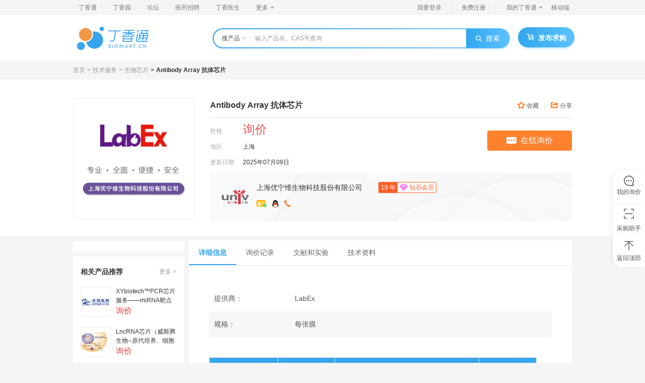

--- FILE ---
content_type: text/html; charset=utf-8
request_url: https://www.biomart.cn/infosupply/33642869.htm
body_size: 28975
content:
<!DOCTYPE html><html><head><meta charSet="UTF-8"/><title>Antibody Array 抗体芯片价格-丁香通</title><meta name="keywords" content="Antibody Array 抗体芯片价格,上海优宁维生物科技股份有限公司,Antibody Array 抗体芯片品牌供应商"/><meta name="description" content="丁香通为您提供nullAntibody Array 抗体芯片价格等详细信息，产品供应商为上海优宁维生物科技股份有限公司，产品类别为技术服务-生物芯片，货号是。如需批量采购，还请访问丁香通官网。"/><meta name="applicable-device" content="pc"/><link rel="alternate" media="only screen and (max-width:640px)" href="https://m.biomart.cn/infosupply/33642869.htm"/><meta name="mobile-agent" content="format=html5;url=https://m.biomart.cn/infosupply/33642869.htm"/><meta name="mobile-agent" content="format=xhtml;url=https://m.biomart.cn/infosupply/33642869.htm"/><link rel="canonical" href="https://www.biomart.cn/infosupply/33642869.htm"/><meta property="og:type" content="product"/><meta property="og:image" content="https://img1.dxycdn.com/2021/0802/085/3017935100586585943-14.jpg"/><meta property="og:title" content="Antibody Array 抗体芯片"/><meta property="og:description" content=" 产品货号 品牌 产品名称 询价 LX-ARRAY Labex Antibody Array 抗体芯片 立即咨询 Antibody Array 抗体芯片技术(Antibody Array) 可以用于检测某一特定的生理或病理过程相关蛋白的表达丰度，目前主要用于信号转导、蛋白 组学、肿"/><meta property="og:product:price" content="询价"/><meta property="og:product:orgprice"/><meta property="og:product:score" content=""/><meta property="og:product:base_score" content=""/><meta property="og:product:brand"/><meta property="og:product:category" content="技术服务"/><meta property="og:product:nick" content="name=上海优宁维生物科技股份有限公司; url=https://univ.biomart.cn"/><meta name="viewport" content="width=device-width, initial-scale=1.0, minimum-scale=1.0, maximum-scale=1.0,user-scalable=no"/><meta name="copyright" content="丁香园网站-观澜网络（杭州）有限公司技术支持"/><meta name="renderer" content="webkit"/><meta http-equiv="X-UA-Compatible" content="IE=edge, chrome=1"/><meta http-equiv="content-type" content="text/html; charset=utf-8"/><meta http-equiv="content-language" content="zh-CN"/><meta name="referrer" content="always"/><link rel="shortcut icon" href="https://a1.dxycdn.com/app/biomart/img/favicon.ico?t=1716795893579" type="image/x-icon"/><base href="/"/><script>this.globalThis || (this.globalThis = this)</script><script async="" src="https://www.googletagmanager.com/gtag/js?id=G-X5HX6TFY7V"></script><link rel="stylesheet" href="https://a1.dxycdn.com/gitrepo/biomart_v3/build/manifest_5c07061a.css"/><link rel="stylesheet" href="https://a1.dxycdn.com/gitrepo/biomart_v3/build/pc_eaf7a9a8.css"/><link rel="stylesheet" href="https://a1.dxycdn.com/gitrepo/biomart_v3/build/pc/product/abtestDetail_b7490bd5.css"/></head><body class="product-detail-page"><div class="html-wrapper"><div class="html-container" id="container"><div><div class="header  min-header"><div class="top-nav-box"><div class="top-nav-wrap"><ul class="top-nav"><li class="nav-item"><a href="https://www.biomart.cn" target="_blank">丁香通</a></li><li class="nav-item"><a href="http://www.dxy.cn/" target="_blank">丁香园</a></li><li class="nav-item"><a href="http://bbs.dxy.cn/" target="_blank">论坛</a></li><li class="nav-item"><a href="https://www.jobmd.cn/?from=biomart_nav" target="_blank">医药招聘</a></li><li class="nav-item"><a href="http://www.dxy.com/" target="_blank">丁香医生</a></li><li class="nav-item nav-item-dropdown"><div>更多<i class="dropdown-icon"></i></div><ul class="dropdown-menu"><li class="nav-item dropdown-menu-item"><a href="http://vote.dxy.cn/" target="_blank">调查派</a></li><li class="nav-item dropdown-menu-item"><a href="http://drugs.dxy.cn/" target="_blank">用药助手</a></li><li class="nav-item dropdown-menu-item"><a href="http://search.dxy.cn/" target="_blank">丁香搜索</a></li><li class="nav-item dropdown-menu-item"><a href="http://db.dxy.cn/" target="_blank">医药数据库</a></li><li class="nav-item dropdown-menu-item"><a href="https://ask.dxy.com/" target="_blank">来问医生</a></li></ul></li></ul><ul class="menu"><li class="nav-item"><a title="用户登录">我要登录</a><span class="v-divide-line">|</span></li><li class="nav-item"><div>免费注册</div><span class="v-divide-line">|</span></li><li class="nav-item nav-item-dropdown"><div class="dropdown-content">我的丁香通<i class="dropdown-icon"></i></div><ul class="dropdown-menu"><li class="nav-item"><div><b>企业机构：</b></div></li><li class="nav-item"><div>成为企业机构</div></li><li class="nav-item-divide-line"></li><li class="nav-item"><div><b>个人用户：</b></div></li><li class="nav-item"><div>个人中心</div></li><li class="nav-item-divide-line"></li></ul></li><li class="nav-item nav-item-mobile-qr"><div>移动端</div><div class="m-index-qr-wrap"><img src="https://img1.dxycdn.com/2019/1106/035/3378072156516235967-2.png" alt="移动端"/></div></li></ul></div></div><div class="search-box-wrap"><div class="search-box"><div class="search-wrap"><div class="logo-wrap"><a><img class="logo" src="https://img1.dxycdn.com/2020/0818/292/3209482764813701343-14.png" alt="丁香通 logo"/></a></div><div class="search-part-wrapper"><div class="search-bar-wrap"><div class="search-bar"><div class="ant-dropdown-trigger category-dropdown">搜产品<i class="dropdown-icon iconfont-biomart icon-biomart-arrow-down-xs"></i></div><div class="search-input-wrap"><input type="text" class="search-input" autoComplete="off" value="" placeholder="输入产品名、CAS号查询"/><ul class="ad-search-keyword-list"></ul><div class="search-hint-wrap"><div><div class="search-hot-wrap"><div class="search-header"><h4>大家都在搜</h4></div><ul class="search-list"></ul></div></div></div><div class="search-hint-wrap visible"><div><div class="search-hot-wrap"><div class="search-header"><h4>大家都在搜</h4></div><ul class="search-list"></ul></div><div class="demand-wrap"><div class="demand-info">0<!-- --> 人通过求购买到了急需的产品</div><a class="demand-btn" href="https://www.biomart.cn/v3/demand/release" target="_blank" rel="noopener noreferrer">免费发布求购<!-- --> <i class="icon-arrow iconfont-biomart icon-biomart-arrow-right"></i></a></div></div></div></div><button class="submit-btn"><i class="iconfont-biomart icon-biomart-search search-icon"></i>搜索</button></div></div><a class="btn btn-primary button-release"><i class="btn-icon iconfont-biomart icon-biomart-buy_left"></i><span>发布求购</span></a></div></div></div></div></div><div class="page-wrapper"><div class="chanpin-home  abtest-body"><div class="main-crumb page-w"><ul class="breadcrumb_139Ck black" data="" breadcrumbType="detail"></ul></div><div class="main-content"><div class="product-container"><div class="product-container-inner page-w"><div class="pic-content-wrapper"><div class="img-wrapper"><div class="parrot-preview-magnifier"><div class="parrot-preview-magnifier-action"><img src="https://img1.dxycdn.com/2021/0802/085/3017935100586585943-14.jpg" alt="产品封面图" style="width:240px;height:240px"/><span class="parrot-selected-box parrot-selected-box-hidden" style="width:0;height:0;left:0;top:0"></span></div><span class="parrot-search-icon"><span class="parrot-icon parrot-icon-default"><svg viewBox="0 0 1024 1024" focusable="false" width="1em" height="1em" class="" fill="currentColor"><path d="M661.333333 597.333333h-33.706666l-11.946667-11.52A276.096 276.096 0 0 0 682.666667 405.333333 277.333333 277.333333 0 1 0 405.333333 682.666667c68.693333 0 131.84-25.173333 180.48-66.986667l11.52 11.946667v33.706666l213.333334 212.906667L874.24 810.666667l-212.906667-213.333334z m-256 0C299.093333 597.333333 213.333333 511.573333 213.333333 405.333333S299.093333 213.333333 405.333333 213.333333 597.333333 299.093333 597.333333 405.333333 511.573333 597.333333 405.333333 597.333333z"></path></svg></span></span></div></div><div class="right-content"><div class="title-wrapper clearfix"><div class="title"><div><h1>Antibody Array 抗体芯片</h1></div></div><div class="control-wrapper"><div class="collect J-collect " data-id="33642869" data-action="1"><i class="iconfont-biomart icon-biomart-collect_left"></i><span>收藏</span></div><div class="fr share popover-el"><i class="iconfont-biomart icon-biomart-fx"></i><span>分享</span><div class="popover"><div class="popover_con"><div class="share_list"><a class="iconfont-biomart iconfont icon-weixin icon-biomart-wechat_left"></a><div class="share_tips weixin_tip"><img class="qr_code" src="" alt="页面链接二维码"/><p>微信扫一扫分享</p></div></div><div class="popover_arrow"></div></div></div></div></div></div><div class="attr-head-content"><div class="info-box"><div><ul class="info-list"><li><label>价格</label><span class="price"><i class="num">询价</i></span></li></ul><div class="info-wrap"><ul class="info-list"><li><label>地区</label><span>上海</span></li><li><label>更新日期</label><span>2025年07月10日</span></li></ul><ul class="info-list"></ul></div></div><div class="btn-group"><button class="btn-l J_inquiryDialog_btn"><i class="icon-enquiry-contact"></i>在线询价</button></div></div><div class="shopinfo"><a class="shopinfo__img" href="https://univ.biomart.cn" target="_blank" rel="nofollow"><img src="https://img1.dxycdn.com/2021/0525/323/6790133837318503843-14.png!wh100" alt="avatar"/></a><div class="shopinfo__detail"><div class="shopContacts__info"><div class="shopinfo__name"><a href="https://univ.biomart.cn" target="_blank" rel="nofollow">上海优宁维生物科技股份有限公司</a></div><div class="level-info"><span class="years">19<!-- --> 年</span><i class="member-level-icon member-level-4 small"></i><span>钻石会员</span></div></div><li><div class="popover-el qq"><i class="shop_ico ico_realname"></i><div class="popover"><div class="popover_con"><p>企业认证</p></div><div class="popover_arrow"></div></div></div><div class="popover-el qq"><a target="_blank" rel="nofollow" data-link="http://wpa.qq.com/msgrd?v=3&amp;uin=vx：15921930842&amp;site=$https://www.biomart.cn&amp;menu=yes" class="J-contact-qq"><i class="contact_ico ico-qq"></i></a><div class="popover"><div class="popover_con"><p>点击 QQ 联系</p></div><div class="popover_arrow"></div></div></div><button class="phone J-contact-phone"><i class="icon-phone"></i></button></li></div></div></div></div></div></div></div><div class="page-w"><div class="flex"><div class="side-content order-1"><div class="widget gg-con"></div><div class="side_recommend block"><h3 class="title">相关产品推荐<a class="more" href="/product/s?wd=Antibody%20Array%20%E6%8A%97%E4%BD%93%E8%8A%AF%E7%89%87" target="_blank" rel="nofollow">更多 &gt;</a></h3><ul class="rec_list"><li data-exposure-point="0"><a class="item" href="https://www.biomart.cn/infosupply/37915823.htm" target="_blank" title="XYbiotech™PCR芯片服务——miRNA靶点"><div class="img-wp"><img src="https://custom.dxycdn.com/trademd/upload/pic/2016/12/07/C1481078025396hrqebsr53b.jpg!small.t.1" alt="XYbiotech™PCR芯片服务——miRNA靶点"/></div><div class="item-info"><h4 class="name">XYbiotech™PCR芯片服务——miRNA靶点</h4><div class="price-display"><span class="price">询价</span></div></div></a></li><li data-exposure-point="1"><a class="item" href="https://www.biomart.cn/infosupply/17493419.htm" target="_blank" title="LncRNA芯片（威斯腾生物--原代培养、细胞敲除、模式动物一站式科研服务！）"><div class="img-wp"><img src="https://custom.dxycdn.com/trademd/upload/pic/2014/05/12/A1399617666.jpg!small.t.1" alt="LncRNA芯片（威斯腾生物--原代培养、细胞敲除、模式动物一站式科研服务！）"/></div><div class="item-info"><h4 class="name">LncRNA芯片（威斯腾生物--原代培养、细胞敲除、模式动物一站式科研服务！）</h4><div class="price-display"><span class="price">询价</span></div></div></a></li><li data-exposure-point="2"><a class="item" href="https://www.biomart.cn/infosupply/93494999.htm" target="_blank" title="脑胶质瘤组织芯片"><div class="img-wp"><img src="https://img1.dxycdn.com/2020/0917/183/0200537889608266343-14.jpg!wh200" alt="脑胶质瘤组织芯片"/></div><div class="item-info"><h4 class="name">脑胶质瘤组织芯片</h4><div class="price-display"><span class="price">￥12100</span></div></div></a></li><li data-exposure-point="3"><a class="item" href="https://www.biomart.cn/infosupply/93493461.htm" target="_blank" title="乳癌腺组织芯片"><div class="img-wp"><img src="https://img1.dxycdn.com/2020/0917/183/0200537889608266343-14.jpg!wh200" alt="乳癌腺组织芯片"/></div><div class="item-info"><h4 class="name">乳癌腺组织芯片</h4><div class="price-display"><span class="price">￥10100</span></div></div></a></li><li data-exposure-point="4"><a class="item" href="https://www.biomart.cn/infosupply/110832655.htm" target="_blank" title="前列腺癌，102例，102芯（1.5mm）（TPRC1021）"><div class="img-wp"><img src="https://img1.dxycdn.com/p/s14/2023/1124/590/6357779589930887271.jpg!wh200" alt="前列腺癌，102例，102芯（1.5mm）（TPRC1021）"/></div><div class="item-info"><h4 class="name">前列腺癌，102例，102芯（1.5mm）（TPRC1021）</h4><div class="price-display"><span class="price">￥3400</span></div></div></a></li></ul></div><div class="common-demand"><h4>万千商家帮你免费找货</h4><h5><em>0</em> 人在求购买到急需产品</h5><input type="text" name="buyProductInput" placeholder="输入你想要求购产品的名称" value="Antibody Array 抗体芯片" class="ant-input common-demand-input J-demandInput"/><button data-page="产品详情" class="common-demand-button J-demandBtn">发起求购</button></div></div><div class="order-2 "><div class="tab-wrapper"><ul class="tab-header tab-nav "><li data-exposure-point="详细信息" class="J-product__detail active">详细信息</li><li data-exposure-point="询价记录" class="J-tab-nav__comment ">询价记录</li><li data-exposure-point="文献和实验" class="J-tab-nav-experiment ">文献和实验</li><li data-exposure-point="技术资料" class="J-technical__detail ">技术资料</li></ul><div class="tab-main"><div class="tab-box show J-product__detail " id="J-product__detail"><ul class="info_list"><li><span class="info_list_label">提供商<!-- -->：</span><p>LabEx</p></li><li><span class="info_list_label">规格<!-- -->：</span><p>每张膜</p></li></ul><div class="rich-text g-richText"><div class="main-text"><div><html> 
 <head></head> 
 <body> 
  <table align="center" bgcolor="#fff" border="1" bordercolor="#efefef" cellpadding="3" cellspacing="4" width="650"> 
   <tbody> 
    <tr> 
     <td bgcolor="#37a5ec" height="36" style="text-align: center;" width="120"><span style="font-size:10px;">产品货号</span></td> 
     <td bgcolor="#37a5ec" style="text-align: center;" width="99"><span style="font-size:10px;">品牌</span></td> 
     <td bgcolor="#37a5ec" style="text-align: center;" width="253"><span style="font-size:10px;">产品名称</span></td> 
     <td align="center" bgcolor="#37a5ec" valign="middle" width="101"><span style="font-size:10px;">询价</span></td> 
    </tr> 
    <tr> 
     <td bgcolor="#fff" height="37" style="text-align: center;" width="77"><u><span style="font-size:10px;"><a href=//link.biomart.cn/?target=https%3A%2F%2Fwww.univ-bio.com%2Fgoods-19493055-LX-ARRAY-Antibody-Array-Service.html rel="nofollow"><span style="color:#2980b9;">LX-ARRAY</span></a></span></u></td> 
     <td bgcolor="#F0F0F0" style="text-align: center;" width="63"><span style="font-size:10px;">Labex</span></td> 
     <td bgcolor="#fff" style="text-align: center;" width="275"><span style="font-size:10px;">Antibody Array 抗体芯片</span></td> 
     <td align="center" bgcolor="#FFFACD" valign="middle" width="101"><span style="font-size:10px;"><strong><a href=//link.biomart.cn/?target=https%3A%2F%2Fwww.univ-bio.com%2Fgoods-19493055-LX-ARRAY-Antibody-Array-Service.html rel="nofollow"><span style="color:#2980b9;">立即咨询</span></a></strong></span></td> 
    </tr> 
   </tbody> 
  </table> 
  <div style="text-align: center;"> 
   <br> <span style="line-height:2;"><strong><span style="font-size:14px;">Antibody Array</span></strong></span> 
  </div> <span style="line-height:2;"><span style="color:#2980b9;"><span style="font-size:12px;"><strong>抗体芯片技术(Antibody Array)</strong></span></span><br> <span style="font-size:10px;">可以用于检测某一特定的生理或病理过程相关蛋白的表达丰度，目前主要用于信号转导、蛋白 组学、肿瘤及其他疾病的相关研究，具有微型化、集成化、高通量的特点。</span></span> 
  <div style="text-align: center;"> <span style="line-height:2;"><span style="font-size:10px;"><img  alt="产品细节图片1" src="https://img1.dxycdn.com/2021/0729/967/3679598216107115943-14.png" style="width: 400px; height: 202px;"></span></span> 
  </div> 
  <br> <span style="line-height:2;"><span style="color:#2980b9;"><span style="font-size:12px;"><strong>基本原理：</strong></span></span><br> <span style="font-size:10px;">把能和不同抗原特异性结合的多种抗体高密度地固定到载体上，使待测样品通过芯片表面，经过洗脱把非特异性结合的蛋 白洗掉，从而对特意性结合在上面的抗原进行检测。</span></span> 
  <div style="text-align: center;"> <span style="line-height:2;"><span style="font-size:10px;"><img  alt="产品细节图片2" src="https://img1.dxycdn.com/2021/0729/698/4192277339717115943-14.png" style="width: 680px; height: 126px;"></span></span> 
  </div> 
  <br> <span style="line-height:2;"><span style="color:#2980b9;"><span style="font-size:12px;"><strong>优势:</strong></span></span><br> <span style="font-size:10px;">①整个分析过程可以在一天内完成；<br> ②用化学发光的方法比较两个样品之间不同蛋白质的相对丰度；<br> ③适用于包括组织、细胞系、体液在内的多种生物样品；<br> ④试剂盒提供完整的样品抽提制备、标记、孵育所需的Buffer,特别设计的样品制备的过程能保持样品的完整性和溶解性，保证制备样品具有代表性和一致性；<br> ⑤芯片上的抗体包含针对信号传导、癌症、细胞周期调控、细胞结构、凋亡和神经 生物学等广泛的生物功能的相关蛋白，跨度大、适用范围广；<br> ⑥芯片上的抗体分别经过特异性抗原、细胞系和组织的检测，灵敏度高达pg/ml。</span><br> <br> <span style="color:#2980b9;"><span style="font-size:12px;"><strong>结果展示</strong></span></span></span> 
  <div style="text-align: center;"> <span style="line-height:2;"><span style="font-size:10px;"><img  alt="产品细节图片3" src="https://img1.dxycdn.com/2021/0729/444/4565244654827115943-14.png" style="width: 400px; height: 439px;"></span></span> 
  </div> 
  <br> <span style="line-height:2;"><span style="color:#2980b9;"><span style="font-size:12px;"><strong>实验流程:</strong></span></span></span> 
  <div style="text-align: center;"> <span style="line-height:2;"><span style="font-size:10px;"><img  alt="产品细节图片4" src="https://img1.dxycdn.com/2021/0729/042/4112221669237115943-14.png" style="width: 200px; height: 149px;"><img  alt="产品细节图片5" src="https://img1.dxycdn.com/2021/0729/291/0172788757537115943-14.png" style="width: 200px; height: 159px;"></span></span> 
  </div> 
  <br> 
  <br> <span style="line-height:2;"><span style="font-size:10px;"><strong>提供多种抗体芯片，可用于多种属的蛋白检测</strong></span></span> 
  <ul> 
   <li><span style="line-height:2;"><span style="font-size:10px;">蛋白激酶信号通路、磷酸化受体、 细胞因子、趋化因子、 肿瘤生物标志物、肾生物标志物、 生物标志物泛素化 </span></span></li> 
   <li><span style="line-height:2;"><span style="font-size:10px;">蛋白酶和抑制剂、干细胞分化、血管生成、 细胞凋亡、脂肪因子、细胞应激、可溶性受体</span></span></li> 
  </ul> 
  <div style="text-align: center;"> <strong>相关检测服务</strong> 
  </div> 
  <table data-v-4451453c="" style="border-collapse:collapse; width:684px; box-sizing:border-box; border-spacing:0px; font-variant-ligatures:normal; text-align:start; text-decoration-thickness:initial; text-decoration-style:initial; text-decoration-color:initial" width="683"> 
   <colgroup> 
    <col style="width: 94pt; text-align: center;" width="125"> 
    <col span="2" style="width: 52pt; text-align: center;" width="69"> 
    <col style="width: 67pt; text-align: center;" width="89"> 
    <col style="width: 164pt; text-align: center;" width="219"> 
    <col style="width: 84pt; text-align: center;" width="112"> 
   </colgroup> 
  </table> 
  <div style="text-align: center;"> 
   <table data-v-4451453c="" style="border-collapse:collapse;border-spacing:0px;box-sizing:border-box;font-variant-ligatures:normal;text-align:start;text-decoration-color:initial;text-decoration-style:initial;text-decoration-thickness:initial;width:680px;" width="683"> 
    <colgroup> 
     <col style="width:94pt" width="125"> 
     <col span="2" style="width:52pt" width="69"> 
     <col style="width:67pt" width="89"> 
     <col style="width:164pt" width="219"> 
     <col style="width:84pt" width="112"> 
    </colgroup> 
    <tbody> 
     <tr> 
      <td class="xl66" data-v-4451453c="" style="border-width: 1px; border-style: solid; border-color: black; height: 36px; width: 100px; white-space: normal; padding-top: 1px; padding-right: 1px; padding-left: 1px; vertical-align: middle; background-color: rgb(222, 223, 224); text-align: center;"><span style="font-size:10px;"><span style="box-sizing:border-box"><span style="color:#333333"><span style="font-family:Arial,sans-serif"><span style="font-weight:400"><span style="font-style:normal"><span style="text-decoration:none">货号</span></span></span></span></span></span></span></td> 
      <td class="xl66" data-v-4451453c="" style="border-bottom: 1px solid black; width: 70px; white-space: normal; padding-top: 1px; padding-right: 1px; padding-left: 1px; vertical-align: middle; background-color: rgb(222, 223, 224); border-top: 1px solid black; border-right: 1px solid black; border-left: none; text-align: center;"><span style="font-size:10px;"><span style="box-sizing:border-box"><span style="color:#333333"><span style="font-family:Arial,sans-serif"><span style="font-weight:400"><span style="font-style:normal"><span style="text-decoration:none">种属</span></span></span></span></span></span></span></td> 
      <td class="xl66" data-v-4451453c="" style="border-bottom: 1px solid black; width: 80px; white-space: normal; padding-top: 1px; padding-right: 1px; padding-left: 1px; vertical-align: middle; background-color: rgb(222, 223, 224); border-top: 1px solid black; border-right: 1px solid black; border-left: none; text-align: center;"><span style="font-size:10px;"><span style="box-sizing:border-box"><span style="color:#333333"><span style="font-family:Arial,sans-serif"><span style="font-weight:400"><span style="font-style:normal"><span style="text-decoration:none">检测技术</span></span></span></span></span></span></span></td> 
      <td class="xl66" data-v-4451453c="" style="border-bottom: 1px solid black; width: 90px; white-space: normal; padding-top: 1px; padding-right: 1px; padding-left: 1px; vertical-align: middle; background-color: rgb(222, 223, 224); border-top: 1px solid black; border-right: 1px solid black; border-left: none; text-align: center;"><span style="font-size:10px;"><span style="box-sizing:border-box"><span style="color:#333333"><span style="font-family:Arial,sans-serif"><span style="font-weight:400"><span style="font-style:normal"><span style="text-decoration:none">因子数</span></span></span></span></span></span></span></td> 
      <td class="xl66" data-v-4451453c="" style="border-bottom: 1px solid black; width: 220px; white-space: normal; padding-top: 1px; padding-right: 1px; padding-left: 1px; vertical-align: middle; background-color: rgb(222, 223, 224); border-top: 1px solid black; border-right: 1px solid black; border-left: none; text-align: center;"><span style="font-size:10px;"><span style="box-sizing:border-box"><span style="color:#333333"><span style="font-family:Arial,sans-serif"><span style="font-weight:400"><span style="font-style:normal"><span style="text-decoration:none">检测因子</span></span></span></span></span></span></span></td> 
      <td class="xl66" data-v-4451453c="" style="border-bottom: 1px solid black; width: 120px; white-space: normal; padding-top: 1px; padding-right: 1px; padding-left: 1px; vertical-align: middle; background-color: rgb(222, 223, 224); border-top: 1px solid black; border-right: 1px solid black; border-left: none; text-align: center;"><span style="font-size:10px;"><span style="box-sizing:border-box"><span style="color:#333333"><span style="font-family:Arial,sans-serif"><span style="font-weight:400"><span style="font-style:normal"><span style="text-decoration:none">询价</span></span></span></span></span></span></span></td> 
     </tr> 
     <tr> 
      <td class="xl67" data-v-4451453c="" style="border-bottom: 1px solid black; height: 183px; width: 100px; white-space: normal; padding-top: 1px; padding-right: 1px; padding-left: 1px; vertical-align: middle; background-color: white; border-top: none; border-right: 1px solid black; border-left: 1px solid black; text-align: center;"><span style="font-size:10px;"><span style="box-sizing:border-box"><span style="text-decoration:underline"><span style="font-weight:400"><span style="font-style:normal"><span style="font-family:等线"><a href=//link.biomart.cn/?target=https%3A%2F%2Fwww.univ-bio.com%2Fgoods-16317699-LX-ARY001B-Proteome-Profiler-Human-Phospho-RTK-Array-Kit.html rel="nofollow"><span style="color:#2980b9;">LX-ARY001B</span></a></span></span></span></span></span></span></td> 
      <td class="xl68" data-v-4451453c="" style="border-bottom: 1px solid black; width: 60px; white-space: normal; padding-top: 1px; padding-right: 1px; padding-left: 1px; vertical-align: middle; background-color: white; border-top: none; border-right: 1px solid black; border-left: none; text-align: center;"><span style="font-size:10px;"><span style="box-sizing:border-box"><span style="color:#333333"><span style="font-family:Arial,sans-serif"><span style="font-weight:400"><span style="font-style:normal"><span style="text-decoration:none">Human</span></span></span></span></span></span></span></td> 
      <td class="xl68" data-v-4451453c="" style="border-bottom: 1px solid black; width: 69px; white-space: normal; padding-top: 1px; padding-right: 1px; padding-left: 1px; vertical-align: middle; background-color: white; border-top: none; border-right: 1px solid black; border-left: none; text-align: center;"><span style="font-size:10px;"><span style="box-sizing:border-box"><span style="color:#333333"><span style="font-family:Arial,sans-serif"><span style="font-weight:400"><span style="font-style:normal"><span style="text-decoration:none">Antibody Array</span></span></span></span></span></span></span></td> 
      <td class="xl68" data-v-4451453c="" style="border-bottom: 1px solid black; width: 89px; white-space: normal; padding-top: 1px; padding-right: 1px; padding-left: 1px; vertical-align: middle; background-color: white; border-top: none; border-right: 1px solid black; border-left: none; text-align: center;"><span style="font-size:10px;"><span style="box-sizing:border-box"><span style="color:#333333"><span style="font-family:Arial,sans-serif"><span style="font-weight:400"><span style="font-style:normal"><span style="text-decoration:none">49</span></span></span></span></span></span></span></td> 
      <td class="xl68" data-v-4451453c="" style="border-bottom: 1px solid black; width: 219px; white-space: normal; padding-top: 1px; padding-right: 1px; padding-left: 1px; vertical-align: middle; background-color: white; border-top: none; border-right: 1px solid black; border-left: none; text-align: center;"><span style="font-size:10px;"><span style="box-sizing:border-box"><span style="color:#333333"><span style="font-family:Arial,sans-serif"><span style="font-weight:400"><span style="font-style:normal"><span style="text-decoration:none">Adiponectin, Angiopoietin-1, Angiopoietin-2, Angiopoietin-like 2, Angiopoietin-like 3, BAFF/BLyS, BMP-4, Cathepsin D, Cathepsin L, Cathepsin S, CCL2/MCP-1, CCL5/RANTES, Chemerin, Complement Factor D, C-Reactive Protein, CXCL8/IL-8, DPPIV/CD26, Endocan, EN</span></span></span></span></span></span></span></td> 
      <td class="xl70" data-v-4451453c="" style="border-bottom: 1px solid black; width: 112px; white-space: normal; padding-top: 1px; padding-right: 1px; padding-left: 1px; vertical-align: middle; background-color: white; border-top: none; border-right: 1px solid black; border-left: none; text-align: center;"><strong><a href=//link.biomart.cn/?target=https%3A%2F%2Fwww.univ-bio.com%2Fgoods-19493055-LX-ARRAY-Antibody-Array-Service.html rel="nofollow"><span style="font-size:10px;"><span style="box-sizing:border-box"><span style="color:#0070c0"><span style="text-decoration:underline"><span style="font-family:Arial,sans-serif"><span style="font-weight:400"><span style="font-style:normal"><span data-v-4451453c="" style="box-sizing:border-box; border-radius:14px"><span style="cursor:pointer"><span style="display:inline-block">立即询价</span></span></span></span></span></span></span></span></span></span></a></strong></td> 
     </tr> 
     <tr> 
      <td class="xl67" data-v-4451453c="" style="border-bottom: 1px solid black; height: 183px; width: 100px; white-space: normal; padding-top: 1px; padding-right: 1px; padding-left: 1px; vertical-align: middle; background-color: white; border-top: none; border-right: 1px solid black; border-left: 1px solid black; text-align: center;"><span style="font-size:10px;"><span style="box-sizing:border-box"><span style="text-decoration:underline"><span style="font-weight:400"><span style="font-style:normal"><span style="font-family:等线"><a href=//link.biomart.cn/?target=https%3A%2F%2Fwww.univ-bio.com%2Fgoods-16317696-LX-ARY004B-Proteome-Profiler-Human-Phospho-Immunoreceptor-Array-Kit.html rel="nofollow"><span style="color:#2980b9;">LX-ARY004B</span></a></span></span></span></span></span></span></td> 
      <td class="xl68" data-v-4451453c="" style="border-bottom: 1px solid black; width: 60px; white-space: normal; padding-top: 1px; padding-right: 1px; padding-left: 1px; vertical-align: middle; background-color: white; border-top: none; border-right: 1px solid black; border-left: none; text-align: center;"><span style="font-size:10px;"><span style="box-sizing:border-box"><span style="color:#333333"><span style="font-family:Arial,sans-serif"><span style="font-weight:400"><span style="font-style:normal"><span style="text-decoration:none">Human</span></span></span></span></span></span></span></td> 
      <td class="xl68" data-v-4451453c="" style="border-bottom: 1px solid black; width: 69px; white-space: normal; padding-top: 1px; padding-right: 1px; padding-left: 1px; vertical-align: middle; background-color: white; border-top: none; border-right: 1px solid black; border-left: none; text-align: center;"><span style="font-size:10px;"><span style="box-sizing:border-box"><span style="color:#333333"><span style="font-family:Arial,sans-serif"><span style="font-weight:400"><span style="font-style:normal"><span style="text-decoration:none">Antibody Array</span></span></span></span></span></span></span></td> 
      <td class="xl68" data-v-4451453c="" style="border-bottom: 1px solid black; width: 89px; white-space: normal; padding-top: 1px; padding-right: 1px; padding-left: 1px; vertical-align: middle; background-color: white; border-top: none; border-right: 1px solid black; border-left: none; text-align: center;"><span style="font-size:10px;"><span style="box-sizing:border-box"><span style="color:#333333"><span style="font-family:Arial,sans-serif"><span style="font-weight:400"><span style="font-style:normal"><span style="text-decoration:none">59</span></span></span></span></span></span></span></td> 
      <td class="xl69" data-v-4451453c="" style="border-bottom: 1px solid black; width: 219px; white-space: normal; padding-top: 1px; padding-right: 1px; padding-left: 1px; vertical-align: middle; background-color: white; border-top: none; border-right: 1px solid black; border-left: none; text-align: center;"><span style="font-size:10px;"><span style="box-sizing:border-box"><span style="color:#333333"><span style="font-family:Arial,sans-serif"><span style="font-weight:400"><span style="font-style:normal"><span style="text-decoration:none">2B4/SLAMF4, BLAME/SLAMF8, BTLA, CD3 epsilon, CD5, CD6, CD28, CD84/SLAMF5, CD229/SLAMF3, CEACAM-1, CLEC-1, CLEC-2, CRACC/SLAMF7, CTLA-4/CD152, DCIR/CLEC4A, Dectin-1/CLEC7A, DNAM-1, Fc epsilon RII/CD23, Fc gamma RIIA, Fc gamma RIIIA/B, FcRH1/IRTA5, FcRH2/IR</span></span></span></span></span></span></span></td> 
      <td class="xl70" data-v-4451453c="" style="border-bottom: 1px solid black; width: 112px; white-space: normal; padding-top: 1px; padding-right: 1px; padding-left: 1px; vertical-align: middle; background-color: white; border-top: none; border-right: 1px solid black; border-left: none; text-align: center;"><u><a href=//link.biomart.cn/?target=https%3A%2F%2Fwww.univ-bio.com%2Fgoods-19493055-LX-ARRAY-Antibody-Array-Service.html rel="nofollow"><span style="font-size:10px;"><span style="box-sizing:border-box"><span style="color:#0070c0"><span style="text-decoration:underline"><span style="font-family:Arial,sans-serif"><span style="font-weight:400"><span style="font-style:normal"><span data-v-4451453c="" style="box-sizing:border-box; border-radius:14px"><span style="cursor:pointer"><span style="display:inline-block">立即询价</span></span></span></span></span></span></span></span></span></span></a></u></td> 
     </tr> 
     <tr> 
      <td class="xl67" data-v-4451453c="" style="border-bottom: 1px solid black; height: 183px; width: 100px; white-space: normal; padding-top: 1px; padding-right: 1px; padding-left: 1px; vertical-align: middle; background-color: white; border-top: none; border-right: 1px solid black; border-left: 1px solid black; text-align: center;"><span style="font-size:10px;"><span style="box-sizing:border-box"><span style="text-decoration:underline"><span style="font-weight:400"><span style="font-style:normal"><span style="font-family:等线"><a href=//link.biomart.cn/?target=https%3A%2F%2Fwww.univ-bio.com%2Fgoods-16317711-LX-ARY006-Proteome-Profiler-Mouse-Cytokine-Array-Kit%2C-Panel-A.html rel="nofollow"><span style="color:#2980b9;">LX-ARY006</span></a></span></span></span></span></span></span></td> 
      <td class="xl68" data-v-4451453c="" style="border-bottom: 1px solid black; width: 60px; white-space: normal; padding-top: 1px; padding-right: 1px; padding-left: 1px; vertical-align: middle; background-color: white; border-top: none; border-right: 1px solid black; border-left: none; text-align: center;"><span style="font-size:10px;"><span style="box-sizing:border-box"><span style="color:#333333"><span style="font-family:Arial,sans-serif"><span style="font-weight:400"><span style="font-style:normal"><span style="text-decoration:none">Mouse</span></span></span></span></span></span></span></td> 
      <td class="xl68" data-v-4451453c="" style="border-bottom: 1px solid black; width: 69px; white-space: normal; padding-top: 1px; padding-right: 1px; padding-left: 1px; vertical-align: middle; background-color: white; border-top: none; border-right: 1px solid black; border-left: none; text-align: center;"><span style="font-size:10px;"><span style="box-sizing:border-box"><span style="color:#333333"><span style="font-family:Arial,sans-serif"><span style="font-weight:400"><span style="font-style:normal"><span style="text-decoration:none">Antibody Array</span></span></span></span></span></span></span></td> 
      <td class="xl68" data-v-4451453c="" style="border-bottom: 1px solid black; width: 89px; white-space: normal; padding-top: 1px; padding-right: 1px; padding-left: 1px; vertical-align: middle; background-color: white; border-top: none; border-right: 1px solid black; border-left: none; text-align: center;"><span style="font-size:10px;"><span style="box-sizing:border-box"><span style="color:#333333"><span style="font-family:Arial,sans-serif"><span style="font-weight:400"><span style="font-style:normal"><span style="text-decoration:none">40</span></span></span></span></span></span></span></td> 
      <td class="xl69" data-v-4451453c="" style="border-bottom: 1px solid black; width: 219px; white-space: normal; padding-top: 1px; padding-right: 1px; padding-left: 1px; vertical-align: middle; background-color: white; border-top: none; border-right: 1px solid black; border-left: none; text-align: center;"><span style="font-size:10px;"><span style="box-sizing:border-box"><span style="color:#333333"><span style="font-family:Arial,sans-serif"><span style="font-weight:400"><span style="font-style:normal"><span style="text-decoration:none">CXCL13/BLC/BCA-1, C5a, G-CSF, GM-CSF, CCL1/I-309, CCL11/Eotaxin, ICAM-1, IFN-gamma, IL-1 alpha/IL-1F1, IL-1 beta/IL-1F2, IL-1ra/IL-1F3, IL-2, IL-3, IL-4, IL-5,IL-6,IL-7, IL-10, IL-12 p70, IL-13, IL-16, IL-17, IL-23, IL-27, CXCL10/IP-10, CXCL11/I-TAC, CXCL</span></span></span></span></span></span></span></td> 
      <td class="xl70" data-v-4451453c="" style="border-bottom: 1px solid black; width: 112px; white-space: normal; padding-top: 1px; padding-right: 1px; padding-left: 1px; vertical-align: middle; background-color: white; border-top: none; border-right: 1px solid black; border-left: none; text-align: center;"><a href=//link.biomart.cn/?target=https%3A%2F%2Fwww.univ-bio.com%2Fgoods-19493055-LX-ARRAY-Antibody-Array-Service.html rel="nofollow"><span style="font-size:10px;"><span style="box-sizing:border-box"><span style="color:#0070c0"><span style="text-decoration:underline"><span style="font-family:Arial,sans-serif"><span style="font-weight:400"><span style="font-style:normal"><span data-v-4451453c="" style="box-sizing:border-box; border-radius:14px"><span style="cursor:pointer"><span style="display:inline-block">立即询价</span></span></span></span></span></span></span></span></span></span></a></td> 
     </tr> 
     <tr> 
      <td class="xl67" data-v-4451453c="" style="border-bottom: 1px solid black; height: 183px; width: 100px; white-space: normal; padding-top: 1px; padding-right: 1px; padding-left: 1px; vertical-align: middle; background-color: white; border-top: none; border-right: 1px solid black; border-left: 1px solid black; text-align: center;"><span style="font-size:10px;"><span style="box-sizing:border-box"><span style="text-decoration:underline"><span style="font-weight:400"><span style="font-style:normal"><span style="font-family:等线"><a href=//link.biomart.cn/?target=https%3A%2F%2Fwww.univ-bio.com%2Fgoods-16317687-LX-ARY007-Proteome-Profiler-Human-Angiogenesis-Array-Kit.html rel="nofollow"><span style="color:#2980b9;">LX-ARY007</span></a></span></span></span></span></span></span></td> 
      <td class="xl68" data-v-4451453c="" style="border-bottom: 1px solid black; width: 60px; white-space: normal; padding-top: 1px; padding-right: 1px; padding-left: 1px; vertical-align: middle; background-color: white; border-top: none; border-right: 1px solid black; border-left: none; text-align: center;"><span style="font-size:10px;"><span style="box-sizing:border-box"><span style="color:#333333"><span style="font-family:Arial,sans-serif"><span style="font-weight:400"><span style="font-style:normal"><span style="text-decoration:none">Human</span></span></span></span></span></span></span></td> 
      <td class="xl68" data-v-4451453c="" style="border-bottom: 1px solid black; width: 69px; white-space: normal; padding-top: 1px; padding-right: 1px; padding-left: 1px; vertical-align: middle; background-color: white; border-top: none; border-right: 1px solid black; border-left: none; text-align: center;"><span style="font-size:10px;"><span style="box-sizing:border-box"><span style="color:#333333"><span style="font-family:Arial,sans-serif"><span style="font-weight:400"><span style="font-style:normal"><span style="text-decoration:none">Antibody Array</span></span></span></span></span></span></span></td> 
      <td class="xl68" data-v-4451453c="" style="border-bottom: 1px solid black; width: 89px; white-space: normal; padding-top: 1px; padding-right: 1px; padding-left: 1px; vertical-align: middle; background-color: white; border-top: none; border-right: 1px solid black; border-left: none; text-align: center;"><span style="font-size:10px;"><span style="box-sizing:border-box"><span style="color:#333333"><span style="font-family:Arial,sans-serif"><span style="font-weight:400"><span style="font-style:normal"><span style="text-decoration:none">55</span></span></span></span></span></span></span></td> 
      <td class="xl69" data-v-4451453c="" style="border-bottom: 1px solid black; width: 219px; white-space: normal; padding-top: 1px; padding-right: 1px; padding-left: 1px; vertical-align: middle; background-color: white; border-top: none; border-right: 1px solid black; border-left: none; text-align: center;"><span style="font-size:10px;"><span style="box-sizing:border-box"><span style="color:#333333"><span style="font-family:Arial,sans-serif"><span style="font-weight:400"><span style="font-style:normal"><span style="text-decoration:none">Activin A, ADAMTS-1, Angiogenin, Angiopoietin-1, Angiopoietin-2, Angiostatin/Plasminogen, Amphiregulin, Artemin, Tissue Factor/Factor III, CXCL16, DPPIV/CD26, EGF, EG-VEGF, Endoglin/CD105, Endostatin/Collagen XVIII, Endothelin-1, FGF acidic, FGF basic, FG</span></span></span></span></span></span></span></td> 
      <td class="xl70" data-v-4451453c="" style="border-bottom: 1px solid black; width: 112px; white-space: normal; padding-top: 1px; padding-right: 1px; padding-left: 1px; vertical-align: middle; background-color: white; border-top: none; border-right: 1px solid black; border-left: none; text-align: center;"><a href=//link.biomart.cn/?target=https%3A%2F%2Fwww.univ-bio.com%2Fgoods-19493055-LX-ARRAY-Antibody-Array-Service.html rel="nofollow"><span style="font-size:10px;"><span style="box-sizing:border-box"><span style="color:#0070c0"><span style="text-decoration:underline"><span style="font-family:Arial,sans-serif"><span style="font-weight:400"><span style="font-style:normal"><span data-v-4451453c="" style="box-sizing:border-box; border-radius:14px"><span style="cursor:pointer"><span style="display:inline-block">立即询价</span></span></span></span></span></span></span></span></span></span></a></td> 
     </tr> 
     <tr> 
      <td class="xl67" data-v-4451453c="" style="border-bottom: 1px solid black; height: 183px; width: 100px; white-space: normal; padding-top: 1px; padding-right: 1px; padding-left: 1px; vertical-align: middle; background-color: white; border-top: none; border-right: 1px solid black; border-left: 1px solid black; text-align: center;"><span style="font-size:10px;"><span style="box-sizing:border-box"><span style="text-decoration:underline"><span style="font-weight:400"><span style="font-style:normal"><span style="font-family:等线"><a href=//link.biomart.cn/?target=https%3A%2F%2Fwww.univ-bio.com%2Fgoods-16317708-LX-ARY015-Proteome-Profiler-Mouse-Angiogenesis-Array-Kit.html rel="nofollow"><span style="color:#2980b9;">LX-ARY015</span></a></span></span></span></span></span></span></td> 
      <td class="xl68" data-v-4451453c="" style="border-bottom: 1px solid black; width: 60px; white-space: normal; padding-top: 1px; padding-right: 1px; padding-left: 1px; vertical-align: middle; background-color: white; border-top: none; border-right: 1px solid black; border-left: none; text-align: center;"><span style="font-size:10px;"><span style="box-sizing:border-box"><span style="color:#333333"><span style="font-family:Arial,sans-serif"><span style="font-weight:400"><span style="font-style:normal"><span style="text-decoration:none">Mouse</span></span></span></span></span></span></span></td> 
      <td class="xl68" data-v-4451453c="" style="border-bottom: 1px solid black; width: 69px; white-space: normal; padding-top: 1px; padding-right: 1px; padding-left: 1px; vertical-align: middle; background-color: white; border-top: none; border-right: 1px solid black; border-left: none; text-align: center;"><span style="font-size:10px;"><span style="box-sizing:border-box"><span style="color:#333333"><span style="font-family:Arial,sans-serif"><span style="font-weight:400"><span style="font-style:normal"><span style="text-decoration:none">Antibody Array</span></span></span></span></span></span></span></td> 
      <td class="xl68" data-v-4451453c="" style="border-bottom: 1px solid black; width: 89px; white-space: normal; padding-top: 1px; padding-right: 1px; padding-left: 1px; vertical-align: middle; background-color: white; border-top: none; border-right: 1px solid black; border-left: none; text-align: center;"><span style="font-size:10px;"><span style="box-sizing:border-box"><span style="color:#333333"><span style="font-family:Arial,sans-serif"><span style="font-weight:400"><span style="font-style:normal"><span style="text-decoration:none">53</span></span></span></span></span></span></span></td> 
      <td class="xl69" data-v-4451453c="" style="border-bottom: 1px solid black; width: 219px; white-space: normal; padding-top: 1px; padding-right: 1px; padding-left: 1px; vertical-align: middle; background-color: white; border-top: none; border-right: 1px solid black; border-left: none; text-align: center;"><span style="font-size:10px;"><span style="box-sizing:border-box"><span style="color:#333333"><span style="font-family:Arial,sans-serif"><span style="font-weight:400"><span style="font-style:normal"><span style="text-decoration:none">ADAMTS1, Amphiregulin, Angiogenin, Angiopoietin-1, Angiopoietin-3, CCL2/JE/MCP-1, CCL3/MIP-1 alpha, CXCL1/KC, CXCL10/IP-10/CRG-2, CXCL12/SDF-1, CXCL16, CXCL4/PF4, Cyr61/CNN1/IGFBP-10, DLL4, DPPIV/CD26, EGF, Endoglin/CD105, Endostatin/Collagen XVIII, Endot</span></span></span></span></span></span></span></td> 
      <td class="xl70" data-v-4451453c="" style="border-bottom: 1px solid black; width: 112px; white-space: normal; padding-top: 1px; padding-right: 1px; padding-left: 1px; vertical-align: middle; background-color: white; border-top: none; border-right: 1px solid black; border-left: none; text-align: center;"><a href=//link.biomart.cn/?target=https%3A%2F%2Fwww.univ-bio.com%2Fgoods-19493055-LX-ARRAY-Antibody-Array-Service.html rel="nofollow"><span style="font-size:10px;"><span style="box-sizing:border-box"><span style="color:#0070c0"><span style="text-decoration:underline"><span style="font-family:Arial,sans-serif"><span style="font-weight:400"><span style="font-style:normal"><span data-v-4451453c="" style="box-sizing:border-box; border-radius:14px"><span style="cursor:pointer"><span style="display:inline-block">立即询价</span></span></span></span></span></span></span></span></span></span></a></td> 
     </tr> 
     <tr> 
      <td class="xl67" data-v-4451453c="" style="border-bottom: 1px solid black; height: 183px; width: 100px; white-space: normal; padding-top: 1px; padding-right: 1px; padding-left: 1px; vertical-align: middle; background-color: white; border-top: none; border-right: 1px solid black; border-left: 1px solid black; text-align: center;"><span style="font-size:10px;"><span style="box-sizing:border-box"><span style="text-decoration:underline"><span style="font-weight:400"><span style="font-style:normal"><span style="font-family:等线"><a href=//link.biomart.cn/?target=https%3A%2F%2Fwww.univ-bio.com%2Fgoods-16317715-LX-ARY030-Proteome-Profiler-Rat-XL-Cytokine-Array.html rel="nofollow"><span style="color:#2980b9;">LX-ARY030</span></a></span></span></span></span></span></span></td> 
      <td class="xl68" data-v-4451453c="" style="border-bottom: 1px solid black; width: 60px; white-space: normal; padding-top: 1px; padding-right: 1px; padding-left: 1px; vertical-align: middle; background-color: white; border-top: none; border-right: 1px solid black; border-left: none; text-align: center;"><span style="font-size:10px;"><span style="box-sizing:border-box"><span style="color:#333333"><span style="font-family:Arial,sans-serif"><span style="font-weight:400"><span style="font-style:normal"><span style="text-decoration:none">Rat</span></span></span></span></span></span></span></td> 
      <td class="xl68" data-v-4451453c="" style="border-bottom: 1px solid black; width: 69px; white-space: normal; padding-top: 1px; padding-right: 1px; padding-left: 1px; vertical-align: middle; background-color: white; border-top: none; border-right: 1px solid black; border-left: none; text-align: center;"><span style="font-size:10px;"><span style="box-sizing:border-box"><span style="color:#333333"><span style="font-family:Arial,sans-serif"><span style="font-weight:400"><span style="font-style:normal"><span style="text-decoration:none">Antibody Array</span></span></span></span></span></span></span></td> 
      <td class="xl68" data-v-4451453c="" style="border-bottom: 1px solid black; width: 89px; white-space: normal; padding-top: 1px; padding-right: 1px; padding-left: 1px; vertical-align: middle; background-color: white; border-top: none; border-right: 1px solid black; border-left: none; text-align: center;"><span style="font-size:10px;"><span style="box-sizing:border-box"><span style="color:#333333"><span style="font-family:Arial,sans-serif"><span style="font-weight:400"><span style="font-style:normal"><span style="text-decoration:none">79</span></span></span></span></span></span></span></td> 
      <td class="xl69" data-v-4451453c="" style="border-bottom: 1px solid black; width: 219px; white-space: normal; padding-top: 1px; padding-right: 1px; padding-left: 1px; vertical-align: middle; background-color: white; border-top: none; border-right: 1px solid black; border-left: none; text-align: center;"><span style="font-size:10px;"><span style="box-sizing:border-box"><span style="color:#333333"><span style="font-family:Arial,sans-serif"><span style="font-weight:400"><span style="font-style:normal"><span style="text-decoration:none">CCL2/JE/MCP-1, CCL3/CCL4/MIP-1 alpha / beta, CCL5/RANTES, CCL11/Eotaxin, CCL17/TARC, CCL20/MIP-3 alpha, CCL21/6Ckine, CCL22/MDC, Clusterin, CNTF, CX3CL1/Fractalkine, CXCL2/GRO beta /MIP-2/CINC-3, CXCL7/Thymus Chemokine-1, Cyr61/CCN1, Cystatin C, DPPIV/CD2</span></span></span></span></span></span></span></td> 
      <td class="xl70" data-v-4451453c="" style="border-bottom: 1px solid black; width: 112px; white-space: normal; padding-top: 1px; padding-right: 1px; padding-left: 1px; vertical-align: middle; background-color: white; border-top: none; border-right: 1px solid black; border-left: none; text-align: center;"><strong><a href=//link.biomart.cn/?target=https%3A%2F%2Fwww.univ-bio.com%2Fgoods-19493055-LX-ARRAY-Antibody-Array-Service.html rel="nofollow"><span style="font-size:10px;"><span style="box-sizing:border-box"><span style="color:#0070c0"><span style="text-decoration:underline"><span style="font-family:Arial,sans-serif"><span style="font-weight:400"><span style="font-style:normal"><span data-v-4451453c="" style="box-sizing:border-box; border-radius:14px"><span style="cursor:pointer"><span style="display:inline-block">立即询价</span></span></span></span></span></span></span></span></span></span></a></strong></td> 
     </tr> 
    </tbody> 
   </table> 
  </div> 
  <p> </p> 
  <table align="center" bgcolor="#fff" border="0" cellpadding="0" cellspacing="4" style="font-size: 12px;line-height: 22.0px;border-collapse: collapse; border-radius:3px; " width="650"> 
   <tbody> 
    <tr> 
     <td height="36" style="color: rgb(34, 34, 34); text-align: center;"><span style="line-height:30px;font-size: 14px;">更多产品信息请进入<strong style="color:#37a5ec;">优宁维商城</strong>咨询 : </span></td> 
    </tr> 
    <tr> 
     <td style="color: #333;"> <p style="line-height: 26px; text-align: center;"><strong>优宁维，</strong>自2004年成立以来一直专注于抗体及相关产品，是国内专业全面的<strong>抗体供应商和抗体专家</strong>，并已努力发展成为生命科学一站式服务商。我们长期聚焦于生命科学、生物医药、医疗诊断、分析检测等领域，<strong>主要提供 包括抗体、重组蛋白、细胞因子、ELISA试剂盒、流式试剂、免疫组化试剂、生化试剂、分子生物学试剂、细胞系和细胞产品、科学仪器、耗材、LabEx（多因子检测服务）、产品订制服务、技术培训、软件和供应链等在内的生命科学一站式产品及服务，通过优宁维官网商城可下单超过 100万种商品和服务。</strong></p> 
      <div style="text-align: center;"> 
       <img src="https://img1.dxycdn.com/p/s14/2024/0412/119/4209081307918068771.png" style="width:650px;" alt="产品细节图片6"> 
      </div> </td> 
    </tr> 
    <tr> 
     <td height="36" style="color: rgb(68, 68, 68); text-align: center;">网址：<span style="color: #37a5ec;">www.univ-bio.com</span> ｜电话：<span style="color: #37a5ec;">4008-168-068</span></td> 
    </tr> 
   </tbody> 
  </table>  
 </body>
</html></div></div><div class="rich-text-tips" id="_info_desc"><p class="risk-tip">风险提示：丁香通仅作为第三方平台，为商家信息发布提供平台空间。用户咨询产品时请注意保护个人信息及财产安全，合理判断，谨慎选购商品，商家和用户对交易行为负责。对于医疗器械类产品，请先查证核实企业经营资质和医疗器械产品注册证情况。</p></div></div></div><div class="tab-box J-enquiry-record" id="J-enquiry-record"><dl class="enquiry-list"><dt><ul class="clearfix"><li>作者</li><li>内容</li><li>询问日期</li></ul></dt></dl></div><div class="tab-box J-experiment tab-experiment" id="J-experiment"><div class="block"><div class="block-header"><img src="https://img1.dxycdn.com/p/s2/2023/1127/136/4093467879472609271.png" alt="图标"/><span>文献和实验</span></div><div class="block-line"></div></div><div class="block J-experiment-block"><div class="block-title">相关实验</div><div class="block-content" id="J-experiment-list"><ul class="exp-list"><li><p><a href="https://www.biomart.cn/lab-web/news/article/31m770kgo55hu.html" target="_blank"><em>抗体芯片</em></a></p><p>
	
		　　蛋白质是一切生命活动的基础，受基因表达的调控，因而以检测样品中的mRNA为基础的cDNA芯片是当今研究中倍受关注的研究手段。但是，由于存在着转录后加工、翻译调控以及翻译后加工等多种调节机制，基因的表达，或者说mRNA的水平并不必然代表蛋白质产物的水平。因此，以微阵列技术对生物样品作整体蛋白质表达分析的蛋白芯片在后基因组时代越来越受重视。<em>抗体芯片</em>（<em>Antibody</em> Microarray，抗体微阵列），是蛋白质芯片的一种，是检测生物样品中蛋白表达模式的新方法。这种新技术使得研究</p></li><li><p><a href="https://www.biomart.cn/lab-web/news/article/31m73a4go48gl.html" target="_blank"><em>抗体芯片</em>技术</a></p><p>
	

	

		
		
		
			
				蛋白质是一切生命活动的基础，受基因表达的调控，因而以检测样品中的mRNA为基础的cDNA芯片是当今研究中倍受关注的研究手段。但是，由于存在着转录后加工、翻译调控以及翻译后加工等多种调节机制，基因的表达，或者说mRNA的水平并不必然代表蛋白质产物的水平。因此，以微阵列技术对生物样品作整体蛋白质表达分析的蛋白芯片在后基因组时代越来越受重视。<em>抗体芯片</em>（<em>Antibody</em> Microarray，抗体微阵列），是蛋白质芯片的一种，是检测生物样品中蛋白表达模式</p></li><li><p><a href="https://www.biomart.cn/lab-web/news/article/3687nikgo53fu.html" target="_blank">Immunodetection <em>Array</em></a></p><p> treatment utilizing a microarray format. This system is designed for the application of immunofluorescence using a monoclonal <em>antibody</em> that specifically recognizes 5′ mC in single-stranded DNA hybridized to oligonucleotide microarrays. An ultrasensitive</p></li></ul><div class="exp_more clearfix"><a class="fr exp-more" href="https://www.biomart.cn/lab-web/search_result/?keyword=Antibody%20Array%20%E6%8A%97%E4%BD%93%E8%8A%AF%E7%89%87" target="_blank">查看更多相关实验 &gt;</a></div></div></div></div><div class="tab-box J-technical-info" id="J-technical-info"><div class="block"><div class="block-header"><img src="https://img1.dxycdn.com/p/s2/2023/1127/349/8676509404572609271.png" alt="图标"/><span>技术资料</span></div><div class="block-line"></div></div><div class="document__list"><div class="document__tips"><p>暂无技术资料 <a class="btn-xs J-inquiryDialog-technical">索取技术资料</a></p></div></div></div></div></div><div class="widget block J-new-store-rec"><div class="recommend-list"><h3 class="title">同类产品报价</h3><div class="rec_main"><div class="rec_main__row"><div class="rec_main__col rec_main__product-name">产品名称</div><div class="rec_main__col rec_main__product-price">产品价格</div><div class="rec_main__col rec_main__company-name">公司名称</div><div class="rec_main__col rec_main__quote-date">报价日期</div></div><div class="rec_main__row"><div class="rec_main__col rec_main__product-name"><span class="rec_main__product-name-ellipsis"><a class="item" href="https://www.biomart.cn/infosupply/30798315.htm" target="_blank">Luminex 液相悬浮芯片</a></span></div><div class="rec_main__col rec_main__price-data"> <!-- -->询价</div><div class="rec_main__col rec_main__company-name"><span class="rec_main__company-name-ellipsis"> <!-- -->上海优宁维生物科技股份有限公司</span></div><div class="rec_main__col rec_main__quote-date"><span data-url="https://www.biomart.cn/infosupply/30798315.htm?from=click_ask_similar_rank_pc" data-id="30798315">2025年07月12日</span><a href="https://www.biomart.cn/infosupply/30798315.htm?from=click_ask_similar_rank_pc" target="_blank">询价</a></div></div><div class="rec_main__row"><div class="rec_main__col rec_main__product-name"><span class="rec_main__product-name-ellipsis"><a class="item" href="https://www.biomart.cn/infosupply/44605015.htm" target="_blank">环状RNA芯片定制检测服务</a></span></div><div class="rec_main__col rec_main__price-data"> <!-- -->￥1000</div><div class="rec_main__col rec_main__company-name"><span class="rec_main__company-name-ellipsis"> <!-- -->晶莱生物</span></div><div class="rec_main__col rec_main__quote-date"><span data-url="https://www.biomart.cn/infosupply/44605015.htm?from=click_ask_similar_rank_pc" data-id="44605015">2026年01月22日</span><a href="https://www.biomart.cn/infosupply/44605015.htm?from=click_ask_similar_rank_pc" target="_blank">询价</a></div></div><div class="rec_main__row"><div class="rec_main__col rec_main__product-name"><span class="rec_main__product-name-ellipsis"><a class="item" href="https://www.biomart.cn/infosupply/9585639.htm" target="_blank">芯片类整体实验（威斯腾生物-中关村生物医学研发检测共享平台！）</a></span></div><div class="rec_main__col rec_main__price-data"> <!-- -->询价</div><div class="rec_main__col rec_main__company-name"><span class="rec_main__company-name-ellipsis"> <!-- -->威斯腾生物</span></div><div class="rec_main__col rec_main__quote-date"><span data-url="https://www.biomart.cn/infosupply/9585639.htm?from=click_ask_similar_rank_pc" data-id="9585639">2026年01月20日</span><a href="https://www.biomart.cn/infosupply/9585639.htm?from=click_ask_similar_rank_pc" target="_blank">询价</a></div></div><div class="rec_main__row"><div class="rec_main__col rec_main__product-name"><span class="rec_main__product-name-ellipsis"><a class="item" href="https://www.biomart.cn/infosupply/36143976.htm" target="_blank">功能分类PCR芯片技术服务</a></span></div><div class="rec_main__col rec_main__price-data"> <!-- -->¥3000 </div><div class="rec_main__col rec_main__company-name"><span class="rec_main__company-name-ellipsis"> <!-- -->上海卓灏医药科技有限公司</span></div><div class="rec_main__col rec_main__quote-date"><span data-url="https://www.biomart.cn/infosupply/36143976.htm?from=click_ask_similar_rank_pc" data-id="36143976">2026年01月21日</span><a href="https://www.biomart.cn/infosupply/36143976.htm?from=click_ask_similar_rank_pc" target="_blank">询价</a></div></div><div class="rec_main__row"><div class="rec_main__col rec_main__product-name"><span class="rec_main__product-name-ellipsis"><a class="item" href="https://www.biomart.cn/infosupply/109780839.htm" target="_blank">935K甲基化芯片</a></span></div><div class="rec_main__col rec_main__price-data"> <!-- -->询价</div><div class="rec_main__col rec_main__company-name"><span class="rec_main__company-name-ellipsis"> <!-- -->上海旭燃生物科技有限公司</span></div><div class="rec_main__col rec_main__quote-date"><span data-url="https://www.biomart.cn/infosupply/109780839.htm?from=click_ask_similar_rank_pc" data-id="109780839">2026年01月21日</span><a href="https://www.biomart.cn/infosupply/109780839.htm?from=click_ask_similar_rank_pc" target="_blank">询价</a></div></div></div></div></div></div></div></div><div class="attr-head-inner "><div id="J-product-name-fixed" class="hasLabel"><div>Antibody Array 抗体芯片</div></div><div class="right"><span class="price"><i class="num">询价</i></span><button class="btn-l J_inquiryDialog_btn"><i class="icon-enquiry-contact"></i>在线询价</button></div></div></div><div class=""><div class="fixed__helper"><div class="fixed__helper-inner"><div>采购助手</div><div class="fixed__helper-code"><img src="https://img1.dxycdn.com/p/s2/2023/1122/579/6585052171769617271.jpeg" alt="研选二维码"/><div>好物推荐</div></div></div></div><div class="fixed__top"><div>返回顶部</div></div></div><div><div class="inquiry-tool-container fixed_inquiry"><div class="inquiry-switch-container_1-grf no-shadow_2f0iO"><div class="inquiry-icon-wrap_3ZdtM"><i class="inquiry-icon_19IfR iconfont-biomart icon-biomart-consultation_left"></i><p class="inquiry-text_2kaVD inquiry-text">我的询价</p></div></div></div></div></div></div><div id="footer" class="max-container_1u5Pf service-list-wrapper_1x2o-"><div class="main-container_3RpGM"><ul class="service-list_1MUhk"><li class="feature-item"><i class="icon iconfont-biomart icon-biomart-feedback"></i><a href="https://www.biomart.cn/pages/feedback.htm" target="_self" rel="nofollow">意见反馈</a></li><li class="feature-item"><i class="icon iconfont-biomart icon-biomart-cooperative_consultation"></i><a href="https://act.biomart.cn/dxtbrand/kz/home" target="_blank" rel="nofollow">合作咨询</a></li></ul><div class="link-wrapper_3eTxj clearfix"><div class="option_1-GOK"><h3>关于丁香通</h3><ul><li class="button-text"><a href="https://www.biomart.cn/supply/category.htm" target="_self" rel="nofollow">产品库</a></li><li class="button-text"><a href="https://www.biomart.cn/product/new.htm" target="_self">最新产品列表</a></li><li class="button-text"><a href="https://www.biomart.cn/lab-web/" rel="nofollow" target="_blank">丁香实验</a></li><li class="button-text"><a href="https://www.biomart.cn/try/index.htm" target="_self" rel="nofollow">试用中心</a></li><li class="button-text"><a href="//link.biomart.cn/?target=http%3A%2F%2Fweibo.com%2F2247473701" target="_self" rel="nofollow">丁香通新浪微博</a></li></ul></div><div class="option_1-GOK"><h3>公司信息</h3><ul><li class="button-text"><a href="https://www.biomart.cn/pages/about.htm" target="_self">关于我们</a></li><li class="button-text"><a href="https://www.biomart.cn/pages/contact.htm" target="_self">联系我们</a></li><li class="button-text"><a href="https://www.biomart.cn/pages/friendLink.htm" target="_self" rel="nofollow">友情链接</a></li><li class="button-text"><a href="https://www.biomart.cn/pages/legal.htm" target="_self">法律声明</a></li><li class="button-text"><a href="https://www.biomart.cn/pages/sitemap.htm" target="_self">网站导航</a></li><li class="button-text"><a href="https://www.jobmd.cn/portal/ent/94125.htm" target="_self" rel="nofollow">加盟丁香园</a></li></ul></div><div class="option_1-GOK"><h3>个人用户</h3><ul><li class="button-text"><a href="https://www.biomart.cn/v3/demand/release" target="_self" rel="nofollow">求购商品</a></li><li class="button-text"><a href="https://www.biomart.cn/brand/index.htm" target="_self" rel="nofollow">品牌专区</a></li><li class="button-text"><a href="https://social.biomart.cn/" target="_self" rel="nofollow">品牌学堂</a></li><li class="button-text"><a href="https://www.biomart.cn/promotion/index.htm" target="_self" rel="nofollow">促销专区</a></li><li class="button-text"><a href="https://www.biomart.cn/topics/agreement" target="_blank" rel="nofollow">用户协议</a></li><li class="button-text"><a href="https://www.biomart.cn/topics/privacyPolicy" target="_blank" rel="nofollow">隐私政策</a></li></ul></div><div class="option_1-GOK"><h3>企业机构</h3><ul><li class="button-text"><a href="https://www.biomart.cn/topics/service/details.htm" target="_self" rel="nofollow">服务报价</a></li><li class="button-text"><a href="https://www.biomart.cn/pages/ad.htm" target="_self" rel="nofollow">广告媒体</a></li><li class="button-text"><a href="https://file1.dxycdn.com/2021/0107/296/7276508033019247543-14.pdf" target="_self" rel="nofollow">客户说明</a></li><li class="button-text"><a href="https://www.biomart.cn/topics/specials/20150211/ad_explain.htm" target="_self" rel="nofollow">广告规则</a></li><li class="button-text"><a href="https://act.biomart.cn/dxtbrand/kz/home" target="_self" rel="nofollow">企业合作</a></li></ul></div><div class="option_1-GOK"><div class="qrcode-wrapper_3k201"><img src="https://img1.dxycdn.com/p/s2/2023/1122/579/6585052171769617271.jpeg" alt="无忧采购 轻松科研"/><p>无忧采购 轻松科研</p></div></div></div></div></div><div class="max-container"></div></div></div><div class="dxy-footer"><div id="j-dxy-bottom"></div></div></div><script type="text/javascript" src="https://file1.dxycdn.com/p/s2/2025/0611/703/2762188135729762391.js?v=1749714348"></script><script src="https://assets.dxycdn.com/gitrepo/dxy-analytics/dist/dxy-analytics.js?t=1769043157760"></script><script src="https://file1.dxycdn.com/p/s2/2025/1201/708/6731628662271145991.js?v=1764578202"></script><script src="https://file1.dxycdn.com/p/s2/2025/1201/241/2954948864021145991.js?v=1764578078"></script><script type="text/javascript">window._da && _da.config({
            env: 'production',
            payload: {
              account: 'da-10000-1',
            },
            beforeSendRequest: function (event, ops) {
              const ext = ops.data.ext ? JSON.parse(ops.data.ext) : {}
              ext.pageStatus = 200
              ops.data.ext = JSON.stringify(ext)
              return ops.data
            }
          });</script><img style="display:none; !important" src="https://www.biomart.cn/login.do"/><script>window.$$data={"abGroup":"A","tdk":{"title":"Antibody Array 抗体芯片价格-丁香通","keywords":"Antibody Array 抗体芯片价格,上海优宁维生物科技股份有限公司,Antibody Array 抗体芯片品牌供应商","description":"丁香通为您提供nullAntibody Array 抗体芯片价格等详细信息，产品供应商为上海优宁维生物科技股份有限公司，产品类别为技术服务-生物芯片，货号是。如需批量采购，还请访问丁香通官网。"},"searchBarLeftLogo":{"image":"https://img1.dxycdn.com/2020/0818/292/3209482764813701343-14.png","url":"https://www.biomart.cn"},"id":"33642869","pageName":"product-detail-page","locationData":[],"query":{},"infoData":{"_title_":"Antibody Array 抗体芯片价格-丁香通","__city__":null,"pageTemplateKey":"abtest_product_detail","_keywords_":"Antibody Array 抗体芯片价格,上海优宁维生物科技股份有限公司,Antibody Array 抗体芯片品牌供应商","loginUser":null,"agencyData":{"id":"4028487718bc5d980118bd277fc40069","avatar":"https://img1.dxycdn.com/2021/0525/323/6790133837318503843-14.png!wh100","name":"上海优宁维生物科技股份有限公司","homeUrl":"https://univ.biomart.cn","brandAuth":false,"proxyAuth":false,"joinYears":19,"level":4,"levelName":"钻石会员","certification":true,"contact":"上海总部","phone":"15921930842","qq":"vx：15921930842","location":"上海 浦东新区","business":"试剂","businessModel":"代理商","operationScore":4.5,"productHeatScore":2,"sid":59,"payer":true,"website":null,"allowCopySetting":0},"forbidRobot":null,"_description_":"丁香通为您提供nullAntibody Array 抗体芯片价格等详细信息，产品供应商为上海优宁维生物科技股份有限公司，产品类别为技术服务-生物芯片，货号是。如需批量采购，还请访问丁香通官网。","__applicable_device__":"pc","recommendAgencyList":null,"isMobile":false,"__province__":null,"relatedSeoKeyword":[{"idStr":"10_332740","keyword":"array","url":"https://www.biomart.cn/chanpin/332740.htm","agencyUrl":"https://www.biomart.cn/shangjia/332740.htm","agencyKeyword":"array厂家","mobileUrl":"https://m.biomart.cn/chanpin/332740.htm","agencyMobileUrl":"https://m.biomart.cn/shangjia/332740.htm","id":332740},{"idStr":"10_332583","keyword":"array set","url":"https://www.biomart.cn/chanpin/332583.htm","agencyUrl":"https://www.biomart.cn/shangjia/332583.htm","agencyKeyword":"array set厂家","mobileUrl":"https://m.biomart.cn/chanpin/332583.htm","agencyMobileUrl":"https://m.biomart.cn/shangjia/332583.htm","id":332583},{"idStr":"10_332575","keyword":"array a","url":"https://www.biomart.cn/chanpin/332575.htm","agencyUrl":"https://www.biomart.cn/shangjia/332575.htm","agencyKeyword":"array a厂家","mobileUrl":"https://m.biomart.cn/chanpin/332575.htm","agencyMobileUrl":"https://m.biomart.cn/shangjia/332575.htm","id":332575},{"idStr":"10_332574","keyword":"array m","url":"https://www.biomart.cn/chanpin/332574.htm","agencyUrl":"https://www.biomart.cn/shangjia/332574.htm","agencyKeyword":"array m厂家","mobileUrl":"https://m.biomart.cn/chanpin/332574.htm","agencyMobileUrl":"https://m.biomart.cn/shangjia/332574.htm","id":332574},{"idStr":"10_332571","keyword":"array 1","url":"https://www.biomart.cn/chanpin/332571.htm","agencyUrl":"https://www.biomart.cn/shangjia/332571.htm","agencyKeyword":"array 1厂家","mobileUrl":"https://m.biomart.cn/chanpin/332571.htm","agencyMobileUrl":"https://m.biomart.cn/shangjia/332571.htm","id":332571},{"idStr":"10_400282","keyword":"in array","url":"https://www.biomart.cn/chanpin/400282.htm","agencyUrl":"https://www.biomart.cn/shangjia/400282.htm","agencyKeyword":"in array厂家","mobileUrl":"https://m.biomart.cn/chanpin/400282.htm","agencyMobileUrl":"https://m.biomart.cn/shangjia/400282.htm","id":400282},{"idStr":"10_175131","keyword":"pcr array","url":"https://www.biomart.cn/chanpin/175131.htm","agencyUrl":"https://www.biomart.cn/shangjia/175131.htm","agencyKeyword":"pcr array厂家","mobileUrl":"https://m.biomart.cn/chanpin/175131.htm","agencyMobileUrl":"https://m.biomart.cn/shangjia/175131.htm","id":175131},{"idStr":"10_207874","keyword":"rna array","url":"https://www.biomart.cn/chanpin/207874.htm","agencyUrl":"https://www.biomart.cn/shangjia/207874.htm","agencyKeyword":"rna array厂家","mobileUrl":"https://m.biomart.cn/chanpin/207874.htm","agencyMobileUrl":"https://m.biomart.cn/shangjia/207874.htm","id":207874},{"idStr":"10_204086","keyword":"r array","url":"https://www.biomart.cn/chanpin/204086.htm","agencyUrl":"https://www.biomart.cn/shangjia/204086.htm","agencyKeyword":"r array厂家","mobileUrl":"https://m.biomart.cn/chanpin/204086.htm","agencyMobileUrl":"https://m.biomart.cn/shangjia/204086.htm","id":204086},{"idStr":"10_1039268","keyword":"k-array","url":"https://www.biomart.cn/chanpin/1039268.htm","agencyUrl":"https://www.biomart.cn/shangjia/1039268.htm","agencyKeyword":"k-array厂家","mobileUrl":"https://m.biomart.cn/chanpin/1039268.htm","agencyMobileUrl":"https://m.biomart.cn/shangjia/1039268.htm","id":1039268},{"idStr":"10_147622","keyword":"snp array","url":"https://www.biomart.cn/chanpin/147622.htm","agencyUrl":"https://www.biomart.cn/shangjia/147622.htm","agencyKeyword":"snp array厂家","mobileUrl":"https://m.biomart.cn/chanpin/147622.htm","agencyMobileUrl":"https://m.biomart.cn/shangjia/147622.htm","id":147622},{"idStr":"10_332628","keyword":"array 0 1","url":"https://www.biomart.cn/chanpin/332628.htm","agencyUrl":"https://www.biomart.cn/shangjia/332628.htm","agencyKeyword":"array 0 1厂家","mobileUrl":"https://m.biomart.cn/chanpin/332628.htm","agencyMobileUrl":"https://m.biomart.cn/shangjia/332628.htm","id":332628}],"__csrf_param_name__":"_csrf","agentRecommendProductsV2":[{"id":37915823,"name":"XYbiotech™PCR芯片服务——miRNA靶点","agencyId":"ff808081573c34ce0157410998c914c1","agencyName":"上海卓灏医药科技有限公司","agencyUrl":"https://www.biomart.cn/59360/index.htm","avatar":"https://custom.dxycdn.com/trademd/upload/pic/2016/12/07/C1481078025396hrqebsr53b.jpg!small.t.1","defaultAvatar":false,"price":"询价","oldPrice":null,"promotionAvailable":false,"infoTryAvailable":false,"modified":"2026年01月22日","productUrl":"https://www.biomart.cn/infosupply/37915823.htm","newSupply":0,"categoryId":1359},{"id":17493419,"name":"LncRNA芯片（威斯腾生物--原代培养、细胞敲除、模式动物一站式科研服务！）","agencyId":"ff8080812ec898eb012ed7b19e3857dd","agencyName":"威斯腾生物","agencyUrl":"https://western.biomart.cn","avatar":"https://custom.dxycdn.com/trademd/upload/pic/2014/05/12/A1399617666.jpg!small.t.1","defaultAvatar":false,"price":"询价","oldPrice":null,"promotionAvailable":false,"infoTryAvailable":false,"modified":"2026年01月15日","productUrl":"https://www.biomart.cn/infosupply/17493419.htm","newSupply":0,"categoryId":1359},{"id":93494999,"name":"脑胶质瘤组织芯片","agencyId":"ff80808157b7bc220157bbbb97146aec","agencyName":"上海泽叶生物科技有限公司","agencyUrl":"https://shzysw.biomart.cn","avatar":"https://img1.dxycdn.com/2020/0917/183/0200537889608266343-14.jpg!wh200","defaultAvatar":false,"price":"￥12100","oldPrice":null,"promotionAvailable":false,"infoTryAvailable":false,"modified":"2025年07月12日","productUrl":"https://www.biomart.cn/infosupply/93494999.htm","newSupply":0,"categoryId":1359},{"id":93493461,"name":"乳癌腺组织芯片","agencyId":"ff80808157b7bc220157bbbb97146aec","agencyName":"上海泽叶生物科技有限公司","agencyUrl":"https://shzysw.biomart.cn","avatar":"https://img1.dxycdn.com/2020/0917/183/0200537889608266343-14.jpg!wh200","defaultAvatar":false,"price":"￥10100","oldPrice":null,"promotionAvailable":false,"infoTryAvailable":false,"modified":"2025年07月12日","productUrl":"https://www.biomart.cn/infosupply/93493461.htm","newSupply":0,"categoryId":1359},{"id":110832655,"name":"前列腺癌，102例，102芯（1.5mm）（TPRC1021）","agencyId":"8a8181bd814bc6cc01816122b448189f","agencyName":"泰泽(广州)生物科技有限公司","agencyUrl":"https://www.biomart.cn/company/70444.htm","avatar":"https://img1.dxycdn.com/p/s14/2023/1124/590/6357779589930887271.jpg!wh200","defaultAvatar":false,"price":"￥3400","oldPrice":null,"promotionAvailable":false,"infoTryAvailable":false,"modified":"2025年09月09日","productUrl":"https://www.biomart.cn/infosupply/110832655.htm","newSupply":0,"categoryId":1359}],"__canonical__":"https://www.biomart.cn/infosupply/33642869.htm","jsVersion":"1768963987692","__csrf_token__":"e4914832-655b-44d2-afe4-3ce85034a343","__csrf_header_name__":"X-CSRF-TOKEN","__mobile_url__":"https://m.biomart.cn/infosupply/33642869.htm","productInfo":{"id":33642869,"name":"Antibody Array 抗体芯片","productNamePartH1":"Antibody Array 抗体芯片","productNamePartNotH1":"","avatar":"https://img1.dxycdn.com/2021/0802/085/3017935100586585943-14.jpg","productUrl":"https://www.biomart.cn/infosupply/33642869.htm","productType":null,"highQuality":null,"highQualitySupportDoc":null,"highQualityTags":null,"highQualityRecommend":null,"highQualityBlockTitle":null,"highQualityDescription":"","supportDoc":false,"productDetailDoc":"","detailContent":"<html> \n <head></head> \n <body> \n  <table align=\"center\" bgcolor=\"#fff\" border=\"1\" bordercolor=\"#efefef\" cellpadding=\"3\" cellspacing=\"4\" width=\"650\"> \n   <tbody> \n    <tr> \n     <td bgcolor=\"#37a5ec\" height=\"36\" style=\"text-align: center;\" width=\"120\"><span style=\"font-size:10px;\">产品货号</span></td> \n     <td bgcolor=\"#37a5ec\" style=\"text-align: center;\" width=\"99\"><span style=\"font-size:10px;\">品牌</span></td> \n     <td bgcolor=\"#37a5ec\" style=\"text-align: center;\" width=\"253\"><span style=\"font-size:10px;\">产品名称</span></td> \n     <td align=\"center\" bgcolor=\"#37a5ec\" valign=\"middle\" width=\"101\"><span style=\"font-size:10px;\">询价</span></td> \n    </tr> \n    <tr> \n     <td bgcolor=\"#fff\" height=\"37\" style=\"text-align: center;\" width=\"77\"><u><span style=\"font-size:10px;\"><a data-v-89bda54c=\"\" href=\"https://www.univ-bio.com/goods-19493055-LX-ARRAY-Antibody-Array-Service.html\"><span style=\"color:#2980b9;\">LX-ARRAY</span></a></span></u></td> \n     <td bgcolor=\"#F0F0F0\" style=\"text-align: center;\" width=\"63\"><span style=\"font-size:10px;\">Labex</span></td> \n     <td bgcolor=\"#fff\" style=\"text-align: center;\" width=\"275\"><span style=\"font-size:10px;\">Antibody Array 抗体芯片</span></td> \n     <td align=\"center\" bgcolor=\"#FFFACD\" valign=\"middle\" width=\"101\"><span style=\"font-size:10px;\"><strong><a href=\"https://www.univ-bio.com/goods-19493055-LX-ARRAY-Antibody-Array-Service.html\" rel=\"nofollow\"><span style=\"color:#2980b9;\">立即咨询</span></a></strong></span></td> \n    </tr> \n   </tbody> \n  </table> \n  <div style=\"text-align: center;\"> \n   <br> <span style=\"line-height:2;\"><strong><span style=\"font-size:14px;\">Antibody Array</span></strong></span> \n  </div> <span style=\"line-height:2;\"><span style=\"color:#2980b9;\"><span style=\"font-size:12px;\"><strong>抗体芯片技术(Antibody Array)</strong></span></span><br> <span style=\"font-size:10px;\">可以用于检测某一特定的生理或病理过程相关蛋白的表达丰度，目前主要用于信号转导、蛋白 组学、肿瘤及其他疾病的相关研究，具有微型化、集成化、高通量的特点。</span></span> \n  <div style=\"text-align: center;\"> <span style=\"line-height:2;\"><span style=\"font-size:10px;\"><img alt=\"\" src=\"https://img1.dxycdn.com/2021/0729/967/3679598216107115943-14.png\" style=\"width: 400px; height: 202px;\"></span></span> \n  </div> \n  <br> <span style=\"line-height:2;\"><span style=\"color:#2980b9;\"><span style=\"font-size:12px;\"><strong>基本原理：</strong></span></span><br> <span style=\"font-size:10px;\">把能和不同抗原特异性结合的多种抗体高密度地固定到载体上，使待测样品通过芯片表面，经过洗脱把非特异性结合的蛋 白洗掉，从而对特意性结合在上面的抗原进行检测。</span></span> \n  <div style=\"text-align: center;\"> <span style=\"line-height:2;\"><span style=\"font-size:10px;\"><img alt=\"\" src=\"https://img1.dxycdn.com/2021/0729/698/4192277339717115943-14.png\" style=\"width: 680px; height: 126px;\"></span></span> \n  </div> \n  <br> <span style=\"line-height:2;\"><span style=\"color:#2980b9;\"><span style=\"font-size:12px;\"><strong>优势:</strong></span></span><br> <span style=\"font-size:10px;\">①整个分析过程可以在一天内完成；<br> ②用化学发光的方法比较两个样品之间不同蛋白质的相对丰度；<br> ③适用于包括组织、细胞系、体液在内的多种生物样品；<br> ④试剂盒提供完整的样品抽提制备、标记、孵育所需的Buffer,特别设计的样品制备的过程能保持样品的完整性和溶解性，保证制备样品具有代表性和一致性；<br> ⑤芯片上的抗体包含针对信号传导、癌症、细胞周期调控、细胞结构、凋亡和神经 生物学等广泛的生物功能的相关蛋白，跨度大、适用范围广；<br> ⑥芯片上的抗体分别经过特异性抗原、细胞系和组织的检测，灵敏度高达pg/ml。</span><br> <br> <span style=\"color:#2980b9;\"><span style=\"font-size:12px;\"><strong>结果展示</strong></span></span></span> \n  <div style=\"text-align: center;\"> <span style=\"line-height:2;\"><span style=\"font-size:10px;\"><img alt=\"\" src=\"https://img1.dxycdn.com/2021/0729/444/4565244654827115943-14.png\" style=\"width: 400px; height: 439px;\"></span></span> \n  </div> \n  <br> <span style=\"line-height:2;\"><span style=\"color:#2980b9;\"><span style=\"font-size:12px;\"><strong>实验流程:</strong></span></span></span> \n  <div style=\"text-align: center;\"> <span style=\"line-height:2;\"><span style=\"font-size:10px;\"><img alt=\"\" src=\"https://img1.dxycdn.com/2021/0729/042/4112221669237115943-14.png\" style=\"width: 200px; height: 149px;\"><img alt=\"\" src=\"https://img1.dxycdn.com/2021/0729/291/0172788757537115943-14.png\" style=\"width: 200px; height: 159px;\"></span></span> \n  </div> \n  <br> \n  <br> <span style=\"line-height:2;\"><span style=\"font-size:10px;\"><strong>提供多种抗体芯片，可用于多种属的蛋白检测</strong></span></span> \n  <ul> \n   <li><span style=\"line-height:2;\"><span style=\"font-size:10px;\">蛋白激酶信号通路、磷酸化受体、 细胞因子、趋化因子、 肿瘤生物标志物、肾生物标志物、 生物标志物泛素化 </span></span></li> \n   <li><span style=\"line-height:2;\"><span style=\"font-size:10px;\">蛋白酶和抑制剂、干细胞分化、血管生成、 细胞凋亡、脂肪因子、细胞应激、可溶性受体</span></span></li> \n  </ul> \n  <div style=\"text-align: center;\"> <strong>相关检测服务</strong> \n  </div> \n  <table data-v-4451453c=\"\" style=\"border-collapse:collapse; width:684px; box-sizing:border-box; border-spacing:0px; font-variant-ligatures:normal; text-align:start; text-decoration-thickness:initial; text-decoration-style:initial; text-decoration-color:initial\" width=\"683\"> \n   <colgroup> \n    <col style=\"width: 94pt; text-align: center;\" width=\"125\"> \n    <col span=\"2\" style=\"width: 52pt; text-align: center;\" width=\"69\"> \n    <col style=\"width: 67pt; text-align: center;\" width=\"89\"> \n    <col style=\"width: 164pt; text-align: center;\" width=\"219\"> \n    <col style=\"width: 84pt; text-align: center;\" width=\"112\"> \n   </colgroup> \n  </table> \n  <div style=\"text-align: center;\"> \n   <table data-v-4451453c=\"\" style=\"border-collapse:collapse;border-spacing:0px;box-sizing:border-box;font-variant-ligatures:normal;text-align:start;text-decoration-color:initial;text-decoration-style:initial;text-decoration-thickness:initial;width:680px;\" width=\"683\"> \n    <colgroup> \n     <col style=\"width:94pt\" width=\"125\"> \n     <col span=\"2\" style=\"width:52pt\" width=\"69\"> \n     <col style=\"width:67pt\" width=\"89\"> \n     <col style=\"width:164pt\" width=\"219\"> \n     <col style=\"width:84pt\" width=\"112\"> \n    </colgroup> \n    <tbody> \n     <tr> \n      <td class=\"xl66\" data-v-4451453c=\"\" style=\"border-width: 1px; border-style: solid; border-color: black; height: 36px; width: 100px; white-space: normal; padding-top: 1px; padding-right: 1px; padding-left: 1px; vertical-align: middle; background-color: rgb(222, 223, 224); text-align: center;\"><span style=\"font-size:10px;\"><span style=\"box-sizing:border-box\"><span style=\"color:#333333\"><span style=\"font-family:Arial,sans-serif\"><span style=\"font-weight:400\"><span style=\"font-style:normal\"><span style=\"text-decoration:none\">货号</span></span></span></span></span></span></span></td> \n      <td class=\"xl66\" data-v-4451453c=\"\" style=\"border-bottom: 1px solid black; width: 70px; white-space: normal; padding-top: 1px; padding-right: 1px; padding-left: 1px; vertical-align: middle; background-color: rgb(222, 223, 224); border-top: 1px solid black; border-right: 1px solid black; border-left: none; text-align: center;\"><span style=\"font-size:10px;\"><span style=\"box-sizing:border-box\"><span style=\"color:#333333\"><span style=\"font-family:Arial,sans-serif\"><span style=\"font-weight:400\"><span style=\"font-style:normal\"><span style=\"text-decoration:none\">种属</span></span></span></span></span></span></span></td> \n      <td class=\"xl66\" data-v-4451453c=\"\" style=\"border-bottom: 1px solid black; width: 80px; white-space: normal; padding-top: 1px; padding-right: 1px; padding-left: 1px; vertical-align: middle; background-color: rgb(222, 223, 224); border-top: 1px solid black; border-right: 1px solid black; border-left: none; text-align: center;\"><span style=\"font-size:10px;\"><span style=\"box-sizing:border-box\"><span style=\"color:#333333\"><span style=\"font-family:Arial,sans-serif\"><span style=\"font-weight:400\"><span style=\"font-style:normal\"><span style=\"text-decoration:none\">检测技术</span></span></span></span></span></span></span></td> \n      <td class=\"xl66\" data-v-4451453c=\"\" style=\"border-bottom: 1px solid black; width: 90px; white-space: normal; padding-top: 1px; padding-right: 1px; padding-left: 1px; vertical-align: middle; background-color: rgb(222, 223, 224); border-top: 1px solid black; border-right: 1px solid black; border-left: none; text-align: center;\"><span style=\"font-size:10px;\"><span style=\"box-sizing:border-box\"><span style=\"color:#333333\"><span style=\"font-family:Arial,sans-serif\"><span style=\"font-weight:400\"><span style=\"font-style:normal\"><span style=\"text-decoration:none\">因子数</span></span></span></span></span></span></span></td> \n      <td class=\"xl66\" data-v-4451453c=\"\" style=\"border-bottom: 1px solid black; width: 220px; white-space: normal; padding-top: 1px; padding-right: 1px; padding-left: 1px; vertical-align: middle; background-color: rgb(222, 223, 224); border-top: 1px solid black; border-right: 1px solid black; border-left: none; text-align: center;\"><span style=\"font-size:10px;\"><span style=\"box-sizing:border-box\"><span style=\"color:#333333\"><span style=\"font-family:Arial,sans-serif\"><span style=\"font-weight:400\"><span style=\"font-style:normal\"><span style=\"text-decoration:none\">检测因子</span></span></span></span></span></span></span></td> \n      <td class=\"xl66\" data-v-4451453c=\"\" style=\"border-bottom: 1px solid black; width: 120px; white-space: normal; padding-top: 1px; padding-right: 1px; padding-left: 1px; vertical-align: middle; background-color: rgb(222, 223, 224); border-top: 1px solid black; border-right: 1px solid black; border-left: none; text-align: center;\"><span style=\"font-size:10px;\"><span style=\"box-sizing:border-box\"><span style=\"color:#333333\"><span style=\"font-family:Arial,sans-serif\"><span style=\"font-weight:400\"><span style=\"font-style:normal\"><span style=\"text-decoration:none\">询价</span></span></span></span></span></span></span></td> \n     </tr> \n     <tr> \n      <td class=\"xl67\" data-v-4451453c=\"\" style=\"border-bottom: 1px solid black; height: 183px; width: 100px; white-space: normal; padding-top: 1px; padding-right: 1px; padding-left: 1px; vertical-align: middle; background-color: white; border-top: none; border-right: 1px solid black; border-left: 1px solid black; text-align: center;\"><span style=\"font-size:10px;\"><span style=\"box-sizing:border-box\"><span style=\"text-decoration:underline\"><span style=\"font-weight:400\"><span style=\"font-style:normal\"><span style=\"font-family:等线\"><a data-v-4451453c=\"\" href=\"https://www.univ-bio.com/goods-16317699-LX-ARY001B-Proteome-Profiler-Human-Phospho-RTK-Array-Kit.html\" style=\"box-sizing:border-box; -webkit-tap-highlight-color:transparent\" target=\"_blank\"><span style=\"color:#2980b9;\">LX-ARY001B</span></a></span></span></span></span></span></span></td> \n      <td class=\"xl68\" data-v-4451453c=\"\" style=\"border-bottom: 1px solid black; width: 60px; white-space: normal; padding-top: 1px; padding-right: 1px; padding-left: 1px; vertical-align: middle; background-color: white; border-top: none; border-right: 1px solid black; border-left: none; text-align: center;\"><span style=\"font-size:10px;\"><span style=\"box-sizing:border-box\"><span style=\"color:#333333\"><span style=\"font-family:Arial,sans-serif\"><span style=\"font-weight:400\"><span style=\"font-style:normal\"><span style=\"text-decoration:none\">Human</span></span></span></span></span></span></span></td> \n      <td class=\"xl68\" data-v-4451453c=\"\" style=\"border-bottom: 1px solid black; width: 69px; white-space: normal; padding-top: 1px; padding-right: 1px; padding-left: 1px; vertical-align: middle; background-color: white; border-top: none; border-right: 1px solid black; border-left: none; text-align: center;\"><span style=\"font-size:10px;\"><span style=\"box-sizing:border-box\"><span style=\"color:#333333\"><span style=\"font-family:Arial,sans-serif\"><span style=\"font-weight:400\"><span style=\"font-style:normal\"><span style=\"text-decoration:none\">Antibody Array</span></span></span></span></span></span></span></td> \n      <td class=\"xl68\" data-v-4451453c=\"\" style=\"border-bottom: 1px solid black; width: 89px; white-space: normal; padding-top: 1px; padding-right: 1px; padding-left: 1px; vertical-align: middle; background-color: white; border-top: none; border-right: 1px solid black; border-left: none; text-align: center;\"><span style=\"font-size:10px;\"><span style=\"box-sizing:border-box\"><span style=\"color:#333333\"><span style=\"font-family:Arial,sans-serif\"><span style=\"font-weight:400\"><span style=\"font-style:normal\"><span style=\"text-decoration:none\">49</span></span></span></span></span></span></span></td> \n      <td class=\"xl68\" data-v-4451453c=\"\" style=\"border-bottom: 1px solid black; width: 219px; white-space: normal; padding-top: 1px; padding-right: 1px; padding-left: 1px; vertical-align: middle; background-color: white; border-top: none; border-right: 1px solid black; border-left: none; text-align: center;\"><span style=\"font-size:10px;\"><span style=\"box-sizing:border-box\"><span style=\"color:#333333\"><span style=\"font-family:Arial,sans-serif\"><span style=\"font-weight:400\"><span style=\"font-style:normal\"><span style=\"text-decoration:none\">Adiponectin, Angiopoietin-1, Angiopoietin-2, Angiopoietin-like 2, Angiopoietin-like 3, BAFF/BLyS, BMP-4, Cathepsin D, Cathepsin L, Cathepsin S, CCL2/MCP-1, CCL5/RANTES, Chemerin, Complement Factor D, C-Reactive Protein, CXCL8/IL-8, DPPIV/CD26, Endocan, EN</span></span></span></span></span></span></span></td> \n      <td class=\"xl70\" data-v-4451453c=\"\" style=\"border-bottom: 1px solid black; width: 112px; white-space: normal; padding-top: 1px; padding-right: 1px; padding-left: 1px; vertical-align: middle; background-color: white; border-top: none; border-right: 1px solid black; border-left: none; text-align: center;\"><strong><a href=\"https://www.univ-bio.com/goods-19493055-LX-ARRAY-Antibody-Array-Service.html\"><span style=\"font-size:10px;\"><span style=\"box-sizing:border-box\"><span style=\"color:#0070c0\"><span style=\"text-decoration:underline\"><span style=\"font-family:Arial,sans-serif\"><span style=\"font-weight:400\"><span style=\"font-style:normal\"><span data-v-4451453c=\"\" style=\"box-sizing:border-box; border-radius:14px\"><span style=\"cursor:pointer\"><span style=\"display:inline-block\">立即询价</span></span></span></span></span></span></span></span></span></span></a></strong></td> \n     </tr> \n     <tr> \n      <td class=\"xl67\" data-v-4451453c=\"\" style=\"border-bottom: 1px solid black; height: 183px; width: 100px; white-space: normal; padding-top: 1px; padding-right: 1px; padding-left: 1px; vertical-align: middle; background-color: white; border-top: none; border-right: 1px solid black; border-left: 1px solid black; text-align: center;\"><span style=\"font-size:10px;\"><span style=\"box-sizing:border-box\"><span style=\"text-decoration:underline\"><span style=\"font-weight:400\"><span style=\"font-style:normal\"><span style=\"font-family:等线\"><a data-v-4451453c=\"\" href=\"https://www.univ-bio.com/goods-16317696-LX-ARY004B-Proteome-Profiler-Human-Phospho-Immunoreceptor-Array-Kit.html\" style=\"box-sizing:border-box; -webkit-tap-highlight-color:transparent\" target=\"_blank\"><span style=\"color:#2980b9;\">LX-ARY004B</span></a></span></span></span></span></span></span></td> \n      <td class=\"xl68\" data-v-4451453c=\"\" style=\"border-bottom: 1px solid black; width: 60px; white-space: normal; padding-top: 1px; padding-right: 1px; padding-left: 1px; vertical-align: middle; background-color: white; border-top: none; border-right: 1px solid black; border-left: none; text-align: center;\"><span style=\"font-size:10px;\"><span style=\"box-sizing:border-box\"><span style=\"color:#333333\"><span style=\"font-family:Arial,sans-serif\"><span style=\"font-weight:400\"><span style=\"font-style:normal\"><span style=\"text-decoration:none\">Human</span></span></span></span></span></span></span></td> \n      <td class=\"xl68\" data-v-4451453c=\"\" style=\"border-bottom: 1px solid black; width: 69px; white-space: normal; padding-top: 1px; padding-right: 1px; padding-left: 1px; vertical-align: middle; background-color: white; border-top: none; border-right: 1px solid black; border-left: none; text-align: center;\"><span style=\"font-size:10px;\"><span style=\"box-sizing:border-box\"><span style=\"color:#333333\"><span style=\"font-family:Arial,sans-serif\"><span style=\"font-weight:400\"><span style=\"font-style:normal\"><span style=\"text-decoration:none\">Antibody Array</span></span></span></span></span></span></span></td> \n      <td class=\"xl68\" data-v-4451453c=\"\" style=\"border-bottom: 1px solid black; width: 89px; white-space: normal; padding-top: 1px; padding-right: 1px; padding-left: 1px; vertical-align: middle; background-color: white; border-top: none; border-right: 1px solid black; border-left: none; text-align: center;\"><span style=\"font-size:10px;\"><span style=\"box-sizing:border-box\"><span style=\"color:#333333\"><span style=\"font-family:Arial,sans-serif\"><span style=\"font-weight:400\"><span style=\"font-style:normal\"><span style=\"text-decoration:none\">59</span></span></span></span></span></span></span></td> \n      <td class=\"xl69\" data-v-4451453c=\"\" style=\"border-bottom: 1px solid black; width: 219px; white-space: normal; padding-top: 1px; padding-right: 1px; padding-left: 1px; vertical-align: middle; background-color: white; border-top: none; border-right: 1px solid black; border-left: none; text-align: center;\"><span style=\"font-size:10px;\"><span style=\"box-sizing:border-box\"><span style=\"color:#333333\"><span style=\"font-family:Arial,sans-serif\"><span style=\"font-weight:400\"><span style=\"font-style:normal\"><span style=\"text-decoration:none\">2B4/SLAMF4, BLAME/SLAMF8, BTLA, CD3 epsilon, CD5, CD6, CD28, CD84/SLAMF5, CD229/SLAMF3, CEACAM-1, CLEC-1, CLEC-2, CRACC/SLAMF7, CTLA-4/CD152, DCIR/CLEC4A, Dectin-1/CLEC7A, DNAM-1, Fc epsilon RII/CD23, Fc gamma RIIA, Fc gamma RIIIA/B, FcRH1/IRTA5, FcRH2/IR</span></span></span></span></span></span></span></td> \n      <td class=\"xl70\" data-v-4451453c=\"\" style=\"border-bottom: 1px solid black; width: 112px; white-space: normal; padding-top: 1px; padding-right: 1px; padding-left: 1px; vertical-align: middle; background-color: white; border-top: none; border-right: 1px solid black; border-left: none; text-align: center;\"><u><a href=\"https://www.univ-bio.com/goods-19493055-LX-ARRAY-Antibody-Array-Service.html\"><span style=\"font-size:10px;\"><span style=\"box-sizing:border-box\"><span style=\"color:#0070c0\"><span style=\"text-decoration:underline\"><span style=\"font-family:Arial,sans-serif\"><span style=\"font-weight:400\"><span style=\"font-style:normal\"><span data-v-4451453c=\"\" style=\"box-sizing:border-box; border-radius:14px\"><span style=\"cursor:pointer\"><span style=\"display:inline-block\">立即询价</span></span></span></span></span></span></span></span></span></span></a></u></td> \n     </tr> \n     <tr> \n      <td class=\"xl67\" data-v-4451453c=\"\" style=\"border-bottom: 1px solid black; height: 183px; width: 100px; white-space: normal; padding-top: 1px; padding-right: 1px; padding-left: 1px; vertical-align: middle; background-color: white; border-top: none; border-right: 1px solid black; border-left: 1px solid black; text-align: center;\"><span style=\"font-size:10px;\"><span style=\"box-sizing:border-box\"><span style=\"text-decoration:underline\"><span style=\"font-weight:400\"><span style=\"font-style:normal\"><span style=\"font-family:等线\"><a data-v-4451453c=\"\" href=\"https://www.univ-bio.com/goods-16317711-LX-ARY006-Proteome-Profiler-Mouse-Cytokine-Array-Kit,-Panel-A.html\" style=\"box-sizing:border-box; -webkit-tap-highlight-color:transparent\" target=\"_blank\"><span style=\"color:#2980b9;\">LX-ARY006</span></a></span></span></span></span></span></span></td> \n      <td class=\"xl68\" data-v-4451453c=\"\" style=\"border-bottom: 1px solid black; width: 60px; white-space: normal; padding-top: 1px; padding-right: 1px; padding-left: 1px; vertical-align: middle; background-color: white; border-top: none; border-right: 1px solid black; border-left: none; text-align: center;\"><span style=\"font-size:10px;\"><span style=\"box-sizing:border-box\"><span style=\"color:#333333\"><span style=\"font-family:Arial,sans-serif\"><span style=\"font-weight:400\"><span style=\"font-style:normal\"><span style=\"text-decoration:none\">Mouse</span></span></span></span></span></span></span></td> \n      <td class=\"xl68\" data-v-4451453c=\"\" style=\"border-bottom: 1px solid black; width: 69px; white-space: normal; padding-top: 1px; padding-right: 1px; padding-left: 1px; vertical-align: middle; background-color: white; border-top: none; border-right: 1px solid black; border-left: none; text-align: center;\"><span style=\"font-size:10px;\"><span style=\"box-sizing:border-box\"><span style=\"color:#333333\"><span style=\"font-family:Arial,sans-serif\"><span style=\"font-weight:400\"><span style=\"font-style:normal\"><span style=\"text-decoration:none\">Antibody Array</span></span></span></span></span></span></span></td> \n      <td class=\"xl68\" data-v-4451453c=\"\" style=\"border-bottom: 1px solid black; width: 89px; white-space: normal; padding-top: 1px; padding-right: 1px; padding-left: 1px; vertical-align: middle; background-color: white; border-top: none; border-right: 1px solid black; border-left: none; text-align: center;\"><span style=\"font-size:10px;\"><span style=\"box-sizing:border-box\"><span style=\"color:#333333\"><span style=\"font-family:Arial,sans-serif\"><span style=\"font-weight:400\"><span style=\"font-style:normal\"><span style=\"text-decoration:none\">40</span></span></span></span></span></span></span></td> \n      <td class=\"xl69\" data-v-4451453c=\"\" style=\"border-bottom: 1px solid black; width: 219px; white-space: normal; padding-top: 1px; padding-right: 1px; padding-left: 1px; vertical-align: middle; background-color: white; border-top: none; border-right: 1px solid black; border-left: none; text-align: center;\"><span style=\"font-size:10px;\"><span style=\"box-sizing:border-box\"><span style=\"color:#333333\"><span style=\"font-family:Arial,sans-serif\"><span style=\"font-weight:400\"><span style=\"font-style:normal\"><span style=\"text-decoration:none\">CXCL13/BLC/BCA-1, C5a, G-CSF, GM-CSF, CCL1/I-309, CCL11/Eotaxin, ICAM-1, IFN-gamma, IL-1 alpha/IL-1F1, IL-1 beta/IL-1F2, IL-1ra/IL-1F3, IL-2, IL-3, IL-4, IL-5,IL-6,IL-7, IL-10, IL-12 p70, IL-13, IL-16, IL-17, IL-23, IL-27, CXCL10/IP-10, CXCL11/I-TAC, CXCL</span></span></span></span></span></span></span></td> \n      <td class=\"xl70\" data-v-4451453c=\"\" style=\"border-bottom: 1px solid black; width: 112px; white-space: normal; padding-top: 1px; padding-right: 1px; padding-left: 1px; vertical-align: middle; background-color: white; border-top: none; border-right: 1px solid black; border-left: none; text-align: center;\"><a href=\"https://www.univ-bio.com/goods-19493055-LX-ARRAY-Antibody-Array-Service.html\"><span style=\"font-size:10px;\"><span style=\"box-sizing:border-box\"><span style=\"color:#0070c0\"><span style=\"text-decoration:underline\"><span style=\"font-family:Arial,sans-serif\"><span style=\"font-weight:400\"><span style=\"font-style:normal\"><span data-v-4451453c=\"\" style=\"box-sizing:border-box; border-radius:14px\"><span style=\"cursor:pointer\"><span style=\"display:inline-block\">立即询价</span></span></span></span></span></span></span></span></span></span></a></td> \n     </tr> \n     <tr> \n      <td class=\"xl67\" data-v-4451453c=\"\" style=\"border-bottom: 1px solid black; height: 183px; width: 100px; white-space: normal; padding-top: 1px; padding-right: 1px; padding-left: 1px; vertical-align: middle; background-color: white; border-top: none; border-right: 1px solid black; border-left: 1px solid black; text-align: center;\"><span style=\"font-size:10px;\"><span style=\"box-sizing:border-box\"><span style=\"text-decoration:underline\"><span style=\"font-weight:400\"><span style=\"font-style:normal\"><span style=\"font-family:等线\"><a data-v-4451453c=\"\" href=\"https://www.univ-bio.com/goods-16317687-LX-ARY007-Proteome-Profiler-Human-Angiogenesis-Array-Kit.html\" style=\"box-sizing:border-box; -webkit-tap-highlight-color:transparent\" target=\"_blank\"><span style=\"color:#2980b9;\">LX-ARY007</span></a></span></span></span></span></span></span></td> \n      <td class=\"xl68\" data-v-4451453c=\"\" style=\"border-bottom: 1px solid black; width: 60px; white-space: normal; padding-top: 1px; padding-right: 1px; padding-left: 1px; vertical-align: middle; background-color: white; border-top: none; border-right: 1px solid black; border-left: none; text-align: center;\"><span style=\"font-size:10px;\"><span style=\"box-sizing:border-box\"><span style=\"color:#333333\"><span style=\"font-family:Arial,sans-serif\"><span style=\"font-weight:400\"><span style=\"font-style:normal\"><span style=\"text-decoration:none\">Human</span></span></span></span></span></span></span></td> \n      <td class=\"xl68\" data-v-4451453c=\"\" style=\"border-bottom: 1px solid black; width: 69px; white-space: normal; padding-top: 1px; padding-right: 1px; padding-left: 1px; vertical-align: middle; background-color: white; border-top: none; border-right: 1px solid black; border-left: none; text-align: center;\"><span style=\"font-size:10px;\"><span style=\"box-sizing:border-box\"><span style=\"color:#333333\"><span style=\"font-family:Arial,sans-serif\"><span style=\"font-weight:400\"><span style=\"font-style:normal\"><span style=\"text-decoration:none\">Antibody Array</span></span></span></span></span></span></span></td> \n      <td class=\"xl68\" data-v-4451453c=\"\" style=\"border-bottom: 1px solid black; width: 89px; white-space: normal; padding-top: 1px; padding-right: 1px; padding-left: 1px; vertical-align: middle; background-color: white; border-top: none; border-right: 1px solid black; border-left: none; text-align: center;\"><span style=\"font-size:10px;\"><span style=\"box-sizing:border-box\"><span style=\"color:#333333\"><span style=\"font-family:Arial,sans-serif\"><span style=\"font-weight:400\"><span style=\"font-style:normal\"><span style=\"text-decoration:none\">55</span></span></span></span></span></span></span></td> \n      <td class=\"xl69\" data-v-4451453c=\"\" style=\"border-bottom: 1px solid black; width: 219px; white-space: normal; padding-top: 1px; padding-right: 1px; padding-left: 1px; vertical-align: middle; background-color: white; border-top: none; border-right: 1px solid black; border-left: none; text-align: center;\"><span style=\"font-size:10px;\"><span style=\"box-sizing:border-box\"><span style=\"color:#333333\"><span style=\"font-family:Arial,sans-serif\"><span style=\"font-weight:400\"><span style=\"font-style:normal\"><span style=\"text-decoration:none\">Activin A, ADAMTS-1, Angiogenin, Angiopoietin-1, Angiopoietin-2, Angiostatin/Plasminogen, Amphiregulin, Artemin, Tissue Factor/Factor III, CXCL16, DPPIV/CD26, EGF, EG-VEGF, Endoglin/CD105, Endostatin/Collagen XVIII, Endothelin-1, FGF acidic, FGF basic, FG</span></span></span></span></span></span></span></td> \n      <td class=\"xl70\" data-v-4451453c=\"\" style=\"border-bottom: 1px solid black; width: 112px; white-space: normal; padding-top: 1px; padding-right: 1px; padding-left: 1px; vertical-align: middle; background-color: white; border-top: none; border-right: 1px solid black; border-left: none; text-align: center;\"><a href=\"https://www.univ-bio.com/goods-19493055-LX-ARRAY-Antibody-Array-Service.html\"><span style=\"font-size:10px;\"><span style=\"box-sizing:border-box\"><span style=\"color:#0070c0\"><span style=\"text-decoration:underline\"><span style=\"font-family:Arial,sans-serif\"><span style=\"font-weight:400\"><span style=\"font-style:normal\"><span data-v-4451453c=\"\" style=\"box-sizing:border-box; border-radius:14px\"><span style=\"cursor:pointer\"><span style=\"display:inline-block\">立即询价</span></span></span></span></span></span></span></span></span></span></a></td> \n     </tr> \n     <tr> \n      <td class=\"xl67\" data-v-4451453c=\"\" style=\"border-bottom: 1px solid black; height: 183px; width: 100px; white-space: normal; padding-top: 1px; padding-right: 1px; padding-left: 1px; vertical-align: middle; background-color: white; border-top: none; border-right: 1px solid black; border-left: 1px solid black; text-align: center;\"><span style=\"font-size:10px;\"><span style=\"box-sizing:border-box\"><span style=\"text-decoration:underline\"><span style=\"font-weight:400\"><span style=\"font-style:normal\"><span style=\"font-family:等线\"><a data-v-4451453c=\"\" href=\"https://www.univ-bio.com/goods-16317708-LX-ARY015-Proteome-Profiler-Mouse-Angiogenesis-Array-Kit.html\" style=\"box-sizing:border-box; -webkit-tap-highlight-color:transparent\" target=\"_blank\"><span style=\"color:#2980b9;\">LX-ARY015</span></a></span></span></span></span></span></span></td> \n      <td class=\"xl68\" data-v-4451453c=\"\" style=\"border-bottom: 1px solid black; width: 60px; white-space: normal; padding-top: 1px; padding-right: 1px; padding-left: 1px; vertical-align: middle; background-color: white; border-top: none; border-right: 1px solid black; border-left: none; text-align: center;\"><span style=\"font-size:10px;\"><span style=\"box-sizing:border-box\"><span style=\"color:#333333\"><span style=\"font-family:Arial,sans-serif\"><span style=\"font-weight:400\"><span style=\"font-style:normal\"><span style=\"text-decoration:none\">Mouse</span></span></span></span></span></span></span></td> \n      <td class=\"xl68\" data-v-4451453c=\"\" style=\"border-bottom: 1px solid black; width: 69px; white-space: normal; padding-top: 1px; padding-right: 1px; padding-left: 1px; vertical-align: middle; background-color: white; border-top: none; border-right: 1px solid black; border-left: none; text-align: center;\"><span style=\"font-size:10px;\"><span style=\"box-sizing:border-box\"><span style=\"color:#333333\"><span style=\"font-family:Arial,sans-serif\"><span style=\"font-weight:400\"><span style=\"font-style:normal\"><span style=\"text-decoration:none\">Antibody Array</span></span></span></span></span></span></span></td> \n      <td class=\"xl68\" data-v-4451453c=\"\" style=\"border-bottom: 1px solid black; width: 89px; white-space: normal; padding-top: 1px; padding-right: 1px; padding-left: 1px; vertical-align: middle; background-color: white; border-top: none; border-right: 1px solid black; border-left: none; text-align: center;\"><span style=\"font-size:10px;\"><span style=\"box-sizing:border-box\"><span style=\"color:#333333\"><span style=\"font-family:Arial,sans-serif\"><span style=\"font-weight:400\"><span style=\"font-style:normal\"><span style=\"text-decoration:none\">53</span></span></span></span></span></span></span></td> \n      <td class=\"xl69\" data-v-4451453c=\"\" style=\"border-bottom: 1px solid black; width: 219px; white-space: normal; padding-top: 1px; padding-right: 1px; padding-left: 1px; vertical-align: middle; background-color: white; border-top: none; border-right: 1px solid black; border-left: none; text-align: center;\"><span style=\"font-size:10px;\"><span style=\"box-sizing:border-box\"><span style=\"color:#333333\"><span style=\"font-family:Arial,sans-serif\"><span style=\"font-weight:400\"><span style=\"font-style:normal\"><span style=\"text-decoration:none\">ADAMTS1, Amphiregulin, Angiogenin, Angiopoietin-1, Angiopoietin-3, CCL2/JE/MCP-1, CCL3/MIP-1 alpha, CXCL1/KC, CXCL10/IP-10/CRG-2, CXCL12/SDF-1, CXCL16, CXCL4/PF4, Cyr61/CNN1/IGFBP-10, DLL4, DPPIV/CD26, EGF, Endoglin/CD105, Endostatin/Collagen XVIII, Endot</span></span></span></span></span></span></span></td> \n      <td class=\"xl70\" data-v-4451453c=\"\" style=\"border-bottom: 1px solid black; width: 112px; white-space: normal; padding-top: 1px; padding-right: 1px; padding-left: 1px; vertical-align: middle; background-color: white; border-top: none; border-right: 1px solid black; border-left: none; text-align: center;\"><a href=\"https://www.univ-bio.com/goods-19493055-LX-ARRAY-Antibody-Array-Service.html\"><span style=\"font-size:10px;\"><span style=\"box-sizing:border-box\"><span style=\"color:#0070c0\"><span style=\"text-decoration:underline\"><span style=\"font-family:Arial,sans-serif\"><span style=\"font-weight:400\"><span style=\"font-style:normal\"><span data-v-4451453c=\"\" style=\"box-sizing:border-box; border-radius:14px\"><span style=\"cursor:pointer\"><span style=\"display:inline-block\">立即询价</span></span></span></span></span></span></span></span></span></span></a></td> \n     </tr> \n     <tr> \n      <td class=\"xl67\" data-v-4451453c=\"\" style=\"border-bottom: 1px solid black; height: 183px; width: 100px; white-space: normal; padding-top: 1px; padding-right: 1px; padding-left: 1px; vertical-align: middle; background-color: white; border-top: none; border-right: 1px solid black; border-left: 1px solid black; text-align: center;\"><span style=\"font-size:10px;\"><span style=\"box-sizing:border-box\"><span style=\"text-decoration:underline\"><span style=\"font-weight:400\"><span style=\"font-style:normal\"><span style=\"font-family:等线\"><a data-v-4451453c=\"\" href=\"https://www.univ-bio.com/goods-16317715-LX-ARY030-Proteome-Profiler-Rat-XL-Cytokine-Array.html\" style=\"box-sizing:border-box; -webkit-tap-highlight-color:transparent\" target=\"_blank\"><span style=\"color:#2980b9;\">LX-ARY030</span></a></span></span></span></span></span></span></td> \n      <td class=\"xl68\" data-v-4451453c=\"\" style=\"border-bottom: 1px solid black; width: 60px; white-space: normal; padding-top: 1px; padding-right: 1px; padding-left: 1px; vertical-align: middle; background-color: white; border-top: none; border-right: 1px solid black; border-left: none; text-align: center;\"><span style=\"font-size:10px;\"><span style=\"box-sizing:border-box\"><span style=\"color:#333333\"><span style=\"font-family:Arial,sans-serif\"><span style=\"font-weight:400\"><span style=\"font-style:normal\"><span style=\"text-decoration:none\">Rat</span></span></span></span></span></span></span></td> \n      <td class=\"xl68\" data-v-4451453c=\"\" style=\"border-bottom: 1px solid black; width: 69px; white-space: normal; padding-top: 1px; padding-right: 1px; padding-left: 1px; vertical-align: middle; background-color: white; border-top: none; border-right: 1px solid black; border-left: none; text-align: center;\"><span style=\"font-size:10px;\"><span style=\"box-sizing:border-box\"><span style=\"color:#333333\"><span style=\"font-family:Arial,sans-serif\"><span style=\"font-weight:400\"><span style=\"font-style:normal\"><span style=\"text-decoration:none\">Antibody Array</span></span></span></span></span></span></span></td> \n      <td class=\"xl68\" data-v-4451453c=\"\" style=\"border-bottom: 1px solid black; width: 89px; white-space: normal; padding-top: 1px; padding-right: 1px; padding-left: 1px; vertical-align: middle; background-color: white; border-top: none; border-right: 1px solid black; border-left: none; text-align: center;\"><span style=\"font-size:10px;\"><span style=\"box-sizing:border-box\"><span style=\"color:#333333\"><span style=\"font-family:Arial,sans-serif\"><span style=\"font-weight:400\"><span style=\"font-style:normal\"><span style=\"text-decoration:none\">79</span></span></span></span></span></span></span></td> \n      <td class=\"xl69\" data-v-4451453c=\"\" style=\"border-bottom: 1px solid black; width: 219px; white-space: normal; padding-top: 1px; padding-right: 1px; padding-left: 1px; vertical-align: middle; background-color: white; border-top: none; border-right: 1px solid black; border-left: none; text-align: center;\"><span style=\"font-size:10px;\"><span style=\"box-sizing:border-box\"><span style=\"color:#333333\"><span style=\"font-family:Arial,sans-serif\"><span style=\"font-weight:400\"><span style=\"font-style:normal\"><span style=\"text-decoration:none\">CCL2/JE/MCP-1, CCL3/CCL4/MIP-1 alpha / beta, CCL5/RANTES, CCL11/Eotaxin, CCL17/TARC, CCL20/MIP-3 alpha, CCL21/6Ckine, CCL22/MDC, Clusterin, CNTF, CX3CL1/Fractalkine, CXCL2/GRO beta /MIP-2/CINC-3, CXCL7/Thymus Chemokine-1, Cyr61/CCN1, Cystatin C, DPPIV/CD2</span></span></span></span></span></span></span></td> \n      <td class=\"xl70\" data-v-4451453c=\"\" style=\"border-bottom: 1px solid black; width: 112px; white-space: normal; padding-top: 1px; padding-right: 1px; padding-left: 1px; vertical-align: middle; background-color: white; border-top: none; border-right: 1px solid black; border-left: none; text-align: center;\"><strong><a href=\"https://www.univ-bio.com/goods-19493055-LX-ARRAY-Antibody-Array-Service.html\"><span style=\"font-size:10px;\"><span style=\"box-sizing:border-box\"><span style=\"color:#0070c0\"><span style=\"text-decoration:underline\"><span style=\"font-family:Arial,sans-serif\"><span style=\"font-weight:400\"><span style=\"font-style:normal\"><span data-v-4451453c=\"\" style=\"box-sizing:border-box; border-radius:14px\"><span style=\"cursor:pointer\"><span style=\"display:inline-block\">立即询价</span></span></span></span></span></span></span></span></span></span></a></strong></td> \n     </tr> \n    </tbody> \n   </table> \n  </div> \n  <p> </p> \n  <table align=\"center\" bgcolor=\"#fff\" border=\"0\" cellpadding=\"0\" cellspacing=\"4\" style=\"font-size: 12px;line-height: 22.0px;border-collapse: collapse; border-radius:3px; \" width=\"650\"> \n   <tbody> \n    <tr> \n     <td height=\"36\" style=\"color: rgb(34, 34, 34); text-align: center;\"><span style=\"line-height:30px;font-size: 14px;\">更多产品信息请进入<strong style=\"color:#37a5ec;\">优宁维商城</strong>咨询 : </span></td> \n    </tr> \n    <tr> \n     <td style=\"color: #333;\"> <p style=\"line-height: 26px; text-align: center;\"><strong>优宁维，</strong>自2004年成立以来一直专注于抗体及相关产品，是国内专业全面的<strong>抗体供应商和抗体专家</strong>，并已努力发展成为生命科学一站式服务商。我们长期聚焦于生命科学、生物医药、医疗诊断、分析检测等领域，<strong>主要提供 包括抗体、重组蛋白、细胞因子、ELISA试剂盒、流式试剂、免疫组化试剂、生化试剂、分子生物学试剂、细胞系和细胞产品、科学仪器、耗材、LabEx（多因子检测服务）、产品订制服务、技术培训、软件和供应链等在内的生命科学一站式产品及服务，通过优宁维官网商城可下单超过 100万种商品和服务。</strong></p> \n      <div style=\"text-align: center;\"> \n       <img src=\"https://img1.dxycdn.com/p/s14/2024/0412/119/4209081307918068771.png\" style=\"width:650px;\"> \n      </div> </td> \n    </tr> \n    <tr> \n     <td height=\"36\" style=\"color: rgb(68, 68, 68); text-align: center;\">网址：<span style=\"color: #37a5ec;\">www.univ-bio.com</span> ｜电话：<span style=\"color: #37a5ec;\">4008-168-068</span></td> \n    </tr> \n   </tbody> \n  </table>  \n </body>\n</html>","detailSummary":" 产品货号 品牌 产品名称 询价 LX-ARRAY Labex Antibody Array 抗体芯片 立即咨询 Antibody Array 抗体芯片技术(Antibody Array) 可以用于检测某一特定的生理或病理过程相关蛋白的表达丰度，目前主要用于信号转导、蛋白 组学、肿","price":"询价","oldPrice":null,"priceDesc":null,"priceList":[{"type":1,"price":"","maxPrice":"","unit":"","standard":"每张膜"}],"promotion":null,"categoryList":[{"code":"10100","name":"技术服务"},{"code":"10100116","name":"生物芯片"}],"topPropertyList":[{"name":"地区","value":"上海","crawHtml":false}],"lastPropertyList":[{"name":"提供商","value":"LabEx","crawHtml":false},{"name":"规格","value":"每张膜","crawHtml":false}],"favorite":null,"virtualCallSupport":false,"authMemberBrandUrl":null,"modified":1752096607000,"askPriceTab":true,"brandInfoTab":false,"companyInfoTab":true,"atts":[],"documents":[],"topAdvertIds":"14885,14887","rightAdvertId":"10999","rightAdvertIdNew":"15893"},"categoryProducts":[{"id":30798315,"name":"Luminex 液相悬浮芯片","agencyId":"4028487718bc5d980118bd277fc40069","agencyName":"上海优宁维生物科技股份有限公司","agencyUrl":"https://univ.biomart.cn","avatar":"https://img1.dxycdn.com/2021/0802/344/6258708046813585943-14.jpg!wh200","defaultAvatar":false,"price":"询价","oldPrice":null,"promotionAvailable":false,"infoTryAvailable":false,"modified":"2025年07月12日","productUrl":"https://www.biomart.cn/infosupply/30798315.htm","newSupply":0,"categoryId":1359},{"id":44605015,"name":"环状RNA芯片定制检测服务","agencyId":"ff808081588acaa301588fd5ba5c0590","agencyName":"晶莱生物","agencyUrl":"https://genelb.biomart.cn","avatar":"https://img1.dxycdn.com/2019/0311/219/3333514419882965064-14.jpg!wh200","defaultAvatar":false,"price":"￥1000","oldPrice":null,"promotionAvailable":false,"infoTryAvailable":false,"modified":"2026年01月22日","productUrl":"https://www.biomart.cn/infosupply/44605015.htm","newSupply":0,"categoryId":1359},{"id":9585639,"name":"芯片类整体实验（威斯腾生物-中关村生物医学研发检测共享平台！）","agencyId":"ff8080812ec898eb012ed7b19e3857dd","agencyName":"威斯腾生物","agencyUrl":"https://western.biomart.cn","avatar":"https://custom.dxycdn.com/trademd/upload/pic/2014/04/29/A1398752151.jpg!small.t.1","defaultAvatar":false,"price":"询价","oldPrice":null,"promotionAvailable":false,"infoTryAvailable":false,"modified":"2026年01月20日","productUrl":"https://www.biomart.cn/infosupply/9585639.htm","newSupply":0,"categoryId":1359},{"id":36143976,"name":"功能分类PCR芯片技术服务","agencyId":"ff808081573c34ce0157410998c914c1","agencyName":"上海卓灏医药科技有限公司","agencyUrl":"https://www.biomart.cn/59360/index.htm","avatar":"https://custom.dxycdn.com/trademd/upload/pic/2016/09/22/B147451408725922grrkimj4.png!small.t.1","defaultAvatar":false,"price":"¥3000 ","oldPrice":null,"promotionAvailable":false,"infoTryAvailable":false,"modified":"2026年01月21日","productUrl":"https://www.biomart.cn/infosupply/36143976.htm","newSupply":0,"categoryId":1359},{"id":109780839,"name":"935K甲基化芯片","agencyId":"8a818111884d2f42018850f2260c168c","agencyName":"上海旭燃生物科技有限公司","agencyUrl":"https://www.biomart.cn/71672/index.htm","avatar":"https://img1.dxycdn.com/2023/0703/184/2741469611296175761-14.jpg!wh200","defaultAvatar":false,"price":"询价","oldPrice":null,"promotionAvailable":false,"infoTryAvailable":false,"modified":"2026年01月21日","productUrl":"https://www.biomart.cn/infosupply/109780839.htm","newSupply":0,"categoryId":1359}],"productRelItemCodeList":[],"_set_seo_":true,"daGroupId":59,"tryReportPage":{"result":[],"pageBuilder":{"page":0,"items":0,"pages":0,"itemsPerPage":10},"total":0,"limit":0,"start":0}},"expData":[{"titleHl":"<em>抗体芯片</em>","contentHl":"\r\n\t\r\n\t\t　　蛋白质是一切生命活动的基础，受基因表达的调控，因而以检测样品中的mRNA为基础的cDNA芯片是当今研究中倍受关注的研究手段。但是，由于存在着转录后加工、翻译调控以及翻译后加工等多种调节机制，基因的表达，或者说mRNA的水平并不必然代表蛋白质产物的水平。因此，以微阵列技术对生物样品作整体蛋白质表达分析的蛋白芯片在后基因组时代越来越受重视。<em>抗体芯片</em>（<em>Antibody</em> Microarray，抗体微阵列），是蛋白质芯片的一种，是检测生物样品中蛋白表达模式的新方法。这种新技术使得研究","newsId":"3519817118013101630","coverUrl":"","newsType":1,"pv":5124,"publishTime":1384494054000,"sourceType":5},{"titleHl":"<em>抗体芯片</em>技术","contentHl":"\n\t\n\n\t\n\n\t\t\n\t\t\n\t\t\n\t\t\t\n\t\t\t\t蛋白质是一切生命活动的基础，受基因表达的调控，因而以检测样品中的mRNA为基础的cDNA芯片是当今研究中倍受关注的研究手段。但是，由于存在着转录后加工、翻译调控以及翻译后加工等多种调节机制，基因的表达，或者说mRNA的水平并不必然代表蛋白质产物的水平。因此，以微阵列技术对生物样品作整体蛋白质表达分析的蛋白芯片在后基因组时代越来越受重视。<em>抗体芯片</em>（<em>Antibody</em> Microarray，抗体微阵列），是蛋白质芯片的一种，是检测生物样品中蛋白表达模式","newsId":"3519813046384075285","coverUrl":"","newsType":1,"pv":2571,"publishTime":1373272782000,"sourceType":5},{"titleHl":"Immunodetection <em>Array</em>","contentHl":" treatment utilizing a microarray format. This system is designed for the application of immunofluorescence using a monoclonal <em>antibody</em> that specifically recognizes 5′ mC in single-stranded DNA hybridized to oligonucleotide microarrays. An ultrasensitive","newsId":"3684216715073457662","coverUrl":"","newsType":1,"pv":703,"publishTime":1392284665000,"sourceType":5},{"titleHl":"<em>Antibody</em>-Based Microarrays","contentHl":"\r\n\t\r\n\t\t<em>Antibody</em>-based microarrays are a new powerful proteomic technology that can be used to generate rapid and detailed expression profiles of defined sets of protein analytes in complex samples as well as high-resolution portraits of entire","newsId":"3684213560419997243","coverUrl":"","newsType":1,"pv":3231,"publishTime":1392264560000,"sourceType":5},{"titleHl":"Western <em>Array</em> Analysis of Human Atherosclerotic Plaques","contentHl":"\r\n\t\r\n\t\tHigh-throughput immunoblotting or Western <em>array</em> screening of tissue is a unique advancement in proteomics that may help researchers in their quest to elucidate the proteins and signaling pathways involved in complex human pathologies","newsId":"3684217569771915246","coverUrl":"","newsType":1,"pv":613,"publishTime":1392310760000,"sourceType":5},{"titleHl":"Expression of <em>Antibody</em> Fragments in Pichia pastoris","contentHl":", has become a mature technology, allowing Abs with nanomolar (or even subnanomolar) affinities to be made to order against virtually any Ag, including self Ags (3  see Note 1)). Furthermore, using highthroughput technologies, such as robotics and <em>array</em> screening","newsId":"3684214636309278150","coverUrl":"","newsType":1,"pv":2586,"publishTime":1392305666000,"sourceType":5},{"titleHl":"Protein Microarray-Based Screening of <em>Antibody</em> Specificity","contentHl":" every protein for the relevant organism represents the ideal format for an assay to test <em>antibody</em> specificity since it allows the simultaneous screening of thousands of proteins in relatively normalized quantities. Indeed, the use of a yeast proteome <em>array</em>","newsId":"3684215355716323446","coverUrl":"","newsType":1,"pv":2224,"publishTime":1392261469000,"sourceType":5},{"titleHl":"【求助】什么是micro-<em>array</em> analysis，怎么翻译？","contentHl":" Sensing Chips\r\n\t\t\t图像SPR分析仪及其微阵列芯片的研制\r\n\t\t\t\r\n\t\t\t\r\n\t\t\t\r\n\t\t\tProtein Micro-<em>array</em> Technology and Its Application in <em>Antibody</em> Screening\r\n\t\t\t蛋白质微阵列芯片技术及其在抗体筛选中的应用\r\n\t\t\t\r\n\t\t\t\r\n\t\t\t\r\n\t\t\t\r\n\t\t\tBased on the Glue-type 2 X 5 Model of micro-<em>array</em> sensor, Clamp-type 2 X","newsId":"3684214133798086784","coverUrl":"","newsType":1,"pv":3185,"publishTime":1440127944000,"sourceType":5},{"titleHl":"Classification of AML Using a Monoclonal <em>Antibody</em> Microarray","contentHl":"\r\n\t\r\n\t\tA cluster of differentiation (CD) <em>antibody</em> microarray called the DotScan microarray has been developed that enables an extensive immunophenotype to be obtained for a suspension of leukocytes in a single analysis. For a leukemia","newsId":"3684216373623544394","coverUrl":"","newsType":1,"pv":2492,"publishTime":1392266478000,"sourceType":5},{"titleHl":"Bead-Based Multianalyte Flow Immunoassays: The Cytometric Bead <em>Array</em> System","contentHl":" for multiplex bead assays. The technology can be exploited in designing immunoassays, Western blot-like <em>antibody</em> assays, and nucleic acid hybridization assays. This chapter focuses on immunoassay applications. The multiplex bead assays have recently evolved","newsId":"3684212383598916317","coverUrl":"","newsType":1,"pv":958,"publishTime":1392296143000,"sourceType":5},{"titleHl":"Screening of Antigen-Specific <em>Antibody</em>-Secreting Cells","contentHl":" biology is recently used to obtain antigen-specific human monoclonal antibodies. Here, we describe the new method for screening antigen-specific <em>antibody</em>-secreting cells at single-cell levels using microwell-<em>array</em> chips. The system can be applied to screen","newsId":"3684207818048680392","coverUrl":"","newsType":1,"pv":2477,"publishTime":1392279174000,"sourceType":5},{"titleHl":"肿瘤研究“双子芯”","contentHl":"上清等多种类型样本的检测。\r\n\t \r\n\r\n\t\r\n\r\n\t\r\n\r\n\t图1.\r\n\r\n\t \r\n\r\n\t\r\n\r\n\t图2.\r\n\r\n\t \r\n\r\n\t\r\n\r\n\t图3.\r\n\r\n\t\r\n\t肿瘤信号通路磷酸化<em>抗体芯片</em>\r\n\r\n\t（Cancer Signaling Pathway Phospho <em>Antibody</em> <em>Array</em> 100）\r\n\r\n\t该芯片针对肿瘤研究热门信号通路，选择其中93个关键信号蛋白，对132个活性位点的磷酸化水平进行检测。这些蛋白涉及肿瘤的增殖、分化、凋亡、侵袭、炎症等生物学行为。芯片采用三维高分子膜专利技术片基","newsId":"3519816314854180984","coverUrl":"https://img1.dxycdn.com/p/s68/2024/0613/069/6737116690665221081.jpg","newsType":1,"pv":2008,"publishTime":1379813963000,"sourceType":5},{"titleHl":"Methylation Profiling Using Methylated DNA Immunoprecipitation and Tiling <em>Array</em> Hybridization","contentHl":") is an efficient, cost-effective method for locus-specific and genome-wide analysis. Methylated DNA fragments are enriched by a 5-methylcytidine-recognizing <em>antibody</em>, therefore allowing the analysis of both CpG and non-CpG methylation. The enriched DNA fragments","newsId":"3684213747251081337","coverUrl":"","newsType":1,"pv":656,"publishTime":1392279080000,"sourceType":5},{"titleHl":"Recombinant <em>Antibody</em> Microarray for Profiling the Serum Proteome of SLE","contentHl":", represented by recombinant <em>antibody</em> arrays, is a novel, multiplex technology for high-throughput protein expression profiling of crude serum proteomes in a highly specific, sensitive, and miniaturized manner. The antibodies are deposited","newsId":"3684216730105843785","coverUrl":"","newsType":1,"pv":559,"publishTime":1392298852000,"sourceType":5},{"titleHl":"Protein Antigen Expression in Escherichia coli for <em>Antibody</em> Production","contentHl":"\r\n\t\r\n\t\tEscherichia coli is a frequently used expression system for the generation of protein encoded by genes from diverse kingdoms and, thus, it is well suited for the production of protein antigens for <em>antibody</em> generation. It is a system of choice","newsId":"3684214440888259006","coverUrl":"","newsType":1,"pv":1582,"publishTime":1392279923000,"sourceType":5},{"titleHl":"Bioassay of 2-Deoxyguanosine/8-Hydroxy-2-Deoxyguanosine by HPLC With Electrochemical/Photodiode <em>Array</em> Detection","contentHl":" ), liquid and gas chromatography-mass spectrometry (LC-MS and GC-MS) ( 4 , 10 , 12 , 22 – 27 ), postlabeling techniques ( 32 P-HPLC [ 5 ], 32 P-TLC [thin-layer chromatography] [ 30 – 33 ], or fluorescent probe-HPLC [ 34 ]), <em>antibody</em> assays ( 35 – 37","newsId":"3684214608391989547","coverUrl":"","newsType":1,"pv":1616,"publishTime":1392275931000,"sourceType":5},{"titleHl":"Dissecting Cancer Serum Protein Profiles Using <em>Antibody</em> Arrays","contentHl":" of the measured proteins are known at front of the experimental design or can be readily characterized, facilitating a biological interpretation of the obtained results. This chapter overviews the technical issues of the main <em>antibody</em> <em>array</em> formats","newsId":"3684217056523369786","coverUrl":"","newsType":1,"pv":2038,"publishTime":1392275633000,"sourceType":5},{"titleHl":"<em>Antibody</em> Affinity Optimization Using Yeast Cell Surface Display","contentHl":", owing to their unparalleled ability to bind a diverse <em>array</em> of antigens with high affinity and specificity, have been widely used as molecular recognition reagents in the biosensor field. The recent advent of recombinant in vitro <em>antibody</em> display","newsId":"3684213547535094743","coverUrl":"","newsType":1,"pv":2576,"publishTime":1391760415000,"sourceType":5},{"titleHl":"The Applicability of a Cluster of Differentiation Monoclonal <em>Antibody</em> Microarray to the Diagnosis of Human Disease","contentHl":" patterns rather than individual protein markers. The development of an <em>antibody</em> microarray platform of general applicability requires careful consideration of the <em>array</em> content. The human cluster of differentiation (CD) antigens constitute a promising","newsId":"3684212898995009705","coverUrl":"","newsType":1,"pv":566,"publishTime":1392284760000,"sourceType":5},{"titleHl":"<em>Antibody</em>-Microarrays on Hybrid Polymeric Thin Film-Coated Slides for Multiple-Protein Immunoassays","contentHl":" diseases. The protein microarray was printed by robotically spotting nine human cytokine and growth factor capture antibodies onto planar glass substrates. The fluoroimmunoassay of printed cytokine <em>antibody</em> microarrays were performed by incubating","newsId":"3684215379338644647","coverUrl":"","newsType":1,"pv":923,"publishTime":1392289833000,"sourceType":5}]}; window._gaq={ push: function(){} };</script><script src="https://a1.dxycdn.com/gitrepo/biomart_v3/build/manifest_5c07061a.js"></script><script src="https://a1.dxycdn.com/gitrepo/biomart_v3/build/pc_eaf7a9a8.js"></script><script src="https://a1.dxycdn.com/gitrepo/biomart_v3/build/pc/product/abtestDetail_b7490bd5.js"></script><script type="text/javascript" src="//assets.dxycdn.com/gitrepo/dxy-common-bottom/dist/index4.js?t=1769043157760"></script><script type="text/javascript">window.dataLayer = window.dataLayer || [];

          function gtag(){dataLayer.push(arguments);}
        
          gtag('js', new Date());
        
          gtag('config', 'G-X5HX6TFY7V');</script><script type="text/javascript">(function () {
                var script = document.createElement('script');
    
                script.src = 'https://hm.baidu.com/h.js?280a4cb2cd67890fa8c564956e88c914';
                script.async = true;
    
                var s = document.getElementsByTagName("script")[0];
                s.parentNode.insertBefore(script, s);
              })();</script><script type="text/javascript">(function () {
                var bp = document.createElement('script');
                var curProtocol = window.location.protocol.split(':')[0];
                if (curProtocol === 'https') {
                  bp.src = 'https://zz.bdstatic.com/linksubmit/push.js';
                }
                else {
                  bp.src = 'http://push.zhanzhang.baidu.com/push.js';
                }
                bp.async = true;
    
                var s = document.getElementsByTagName("script")[0];
                s.parentNode.insertBefore(bp, s);
              })();</script></body><script type="text/javascript">
            // 从 cookie 中读取指定名称的值
            function getCookie(name) {
              var reg = new RegExp('(^| )' + name + '=([^;]+)');
              var match = document.cookie.match(reg);
              return match ? decodeURIComponent(match[2]) : null;
            }

            // 设置 cookie
            function setCookie(name, value, days) {
              var expires = new Date();
              expires.setDate(expires.getDate() + (days ? days : 365)); // 默认一年过期
              var cookie = name + '=' + encodeURIComponent(value)
                + '; expires=' + expires.toUTCString()
                + '; domain=' + 'biomart.cn'
                + '; path=/; SameSite=Lax';
              document.cookie = cookie;
            }
            var clientId = getCookie('x-ci')
            if (!clientId) {
              clientId = localStorage.getItem('clientId')
              if (!clientId) {
                clientId = crypto.randomUUID()
                localStorage.setItem('clientId', clientId)
              }
              setCookie('x-ci', clientId, 365)
            }
            
            var t0=0;
            var fpHeartbeat = function(result, dt) {
              window.fetch(
              'https://www.biomart.cn/api/v2/fp/report',
               {
                credentials: 'include',
                headers: {
                  'Content-Type': 'application/json',
                  'x-ts': 'c_ssr',
                },
                method: 'POST',
                body: JSON.stringify({
                  dt: dt,
                  cm: result.components,
                  fp: result.visitorId,
                  clientId: clientId,
                  ts: Date.now()
                })
                }
              )
            }
            var oldFp = getCookie('x-fp') || ''
            var script = document.createElement('script');
            script.src = 'https://file1.dxycdn.com/p/s2/2025/1201/463/6904219205051145991.js?v=1764578150';
            script.async = true;
            script.onload = function() {
              window.FingerprintJS.load().then(fp => {
                fp.get().then(result => {
                  // This is the visitor identifier:
                  const visitorId = result.visitorId
                  if (oldFp === visitorId) {
                    return
                  }
                  window.userFp = visitorId
                  setCookie('x-fp', visitorId, 30)
                  t0 = performance.now();
                  setTimeout(()=>{
                    var dt = performance.now() - t0;
                    fpHeartbeat(result, dt);
                  },200)
                })
              })
            }
            
            var s = document.getElementsByTagName("script")[0];
            s.parentNode.insertBefore(script, s);
         </script></html>

--- FILE ---
content_type: text/css
request_url: https://a1.dxycdn.com/gitrepo/biomart_v3/build/pc/product/abtestDetail_b7490bd5.css
body_size: 27770
content:
*{margin:0;padding:0}body,html{width:100%;height:100%}html{font-size:62.5%}body{font-family:PingFang SC,Helvetica Neue,Helvetica,Hiragino Sans GB,Microsoft YaHei,\\5FAE\8F6F\96C5\9ED1,Arial,sans-serif;line-height:1.5;margin:0;color:#333}h1,h2,h3,h4,h5,h6{margin:0;color:inherit}a,a:hover,a:visited{text-decoration:none}a,div,i,label,li{-webkit-tap-highlight-color:transparent}pre{font-family:PingFang SC,Helvetica Neue,Helvetica,Hiragino Sans GB,Microsoft YaHei,\\5FAE\8F6F\96C5\9ED1,Arial,sans-serif}button,input,textarea{border:none;outline:none}a:focus,li:focus{outline:none}::-webkit-input-placeholder{font-weight:400;color:#d4d4d4}::-moz-placeholder{font-weight:400;color:#d4d4d4}:-ms-input-placeholder{font-weight:400;color:#d4d4d4}ol,ul{margin:0;padding:0;list-style:none}::-webkit-search-cancel-button{display:none}.common-page img{max-width:100%}p{margin-bottom:0}input:-webkit-autofill,input:-webkit-autofill:active,input:-webkit-autofill:focus,input:-webkit-autofill:hover{-webkit-transition-delay:99999s;-webkit-transition:color 99999s ease-out,background-color 99999s ease-out}address,cite,dfn,em,var{font-style:normal}h1{margin:0}section div{word-break:break-all}body .ant-btn-primary:focus,body .ant-btn-primary:hover{background-color:#1084c7;border-color:#1084c7}.ant-pagination-item-active{background:#3aa8e9;color:#fff;border-color:transparent}.ant-pagination-item-active:focus a,.ant-pagination-item-active:hover a,.ant-pagination-item-active a,.ant-pagination-item-active a:hover{color:#fff}.ant-pagination-disabled a{background:#f4f6f8;color:#ccc;border-color:#eceff4}@font-face{font-family:iconfont-biomart;src:url("//at.alicdn.com/t/c/font_1301878_g418j60xhbf.woff2?t=1761559205770") format("woff2"),url("//at.alicdn.com/t/c/font_1301878_g418j60xhbf.woff?t=1761559205770") format("woff"),url("//at.alicdn.com/t/c/font_1301878_g418j60xhbf.ttf?t=1761559205770") format("truetype")}.iconfont-biomart{font-family:iconfont-biomart!important;font-size:16px;font-style:normal;-webkit-font-smoothing:antialiased;-moz-osx-font-smoothing:grayscale}.icon-biomart-zixun:before{content:"\E642"}.icon-biomart-zhaopin:before{content:"\E600"}.icon-biomart-jishuwendang:before{content:"\E6B2"}.icon-biomart-dianhua:before{content:"\E862"}.icon-biomart-fenxiang2:before{content:"\E6B1"}.icon-biomart-fx:before{content:"\E605"}.icon-biomart-fenxiang3:before{content:"\E60D"}.icon-biomart-quxiaofabu:before{content:"\E6FC"}.icon-biomart-shouyehui:before{content:"\E60F"}.icon-biomart-wodehui:before{content:"\E604"}.icon-biomart-zhaochanpinhui:before{content:"\E609"}.icon-biomart-zhaoshiyanhui:before{content:"\E606"}.icon-biomart-dingxiangshiyanlogo:before{content:"\E6F6"}.icon-biomart-duibi:before{content:"\E6B8"}.icon-biomart-fangda:before{content:"\E6B7"}.icon-biomart-paihangbang:before{content:"\E6B5"}.icon-biomart-zhuanchang:before{content:"\E6B6"}.icon-biomart-shiyannandu:before{content:"\E6B0"}.icon-biomart-bofang:before{content:"\E6AF"}.icon-biomart-beijinghuanyihuan:before{content:"\E6AD"}.icon-biomart-shezhibeijing:before{content:"\E6AE"}.icon-biomart-baomirenzheng:before{content:"\E6AC"}.icon-biomart-shoujiyanzheng:before{content:"\E6A4"}.icon-biomart-wodexunjia:before{content:"\E6A5"}.icon-biomart-gerenmingpian:before{content:"\E6A6"}.icon-biomart-bianji:before{content:"\E6A7"}.icon-biomart-qiyerenzheng:before{content:"\E6A8"}.icon-biomart-yanjing-zhengkai:before{content:"\E6A9"}.icon-biomart-yanjing-bishang:before{content:"\E6AA"}.icon-biomart-kuaisuxunjia:before{content:"\E6AB"}.icon-biomart-dingxiangxueshe_021:before{content:"\E6A3"}.icon-biomart-jiantou:before{content:"\E6A2"}.icon-biomart-dingxiangyuanhengban_04:before{content:"\E69B"}.icon-biomart-dingxiangyuanshuban:before{content:"\E69C"}.icon-biomart-dingxiangyuanhengban_02:before{content:"\E69D"}.icon-biomart-dingxiangxueshe_02:before{content:"\E69E"}.icon-biomart-dingxiangtonghengban_04:before{content:"\E69F"}.icon-biomart-dingxiangtongshuban_02:before{content:"\E6A0"}.icon-biomart-dingxiangtonghengban:before{content:"\E6A1"}.icon-biomart-dingxiangxueshe:before{content:"\E69A"}.icon-biomart-upload_files:before{content:"\E698"}.icon-biomart-enclosure:before{content:"\E699"}.icon-biomart-logo_02:before{content:"\E697"}.icon-biomart-opinion:before{content:"\E695"}.icon-biomart-customer_service:before{content:"\E696"}.icon-biomart-wechat1:before{content:"\E693"}.icon-biomart-weibo:before{content:"\E694"}.icon-biomart-live_introduction_left:before{content:"\E68D"}.icon-biomart-play:before{content:"\E68E"}.icon-biomart-invitation_card_left:before{content:"\E68F"}.icon-biomart-about_Instructor_left:before{content:"\E690"}.icon-biomart-settled_left:before{content:"\E691"}.icon-biomart-number_left:before{content:"\E692"}.icon-biomart-hot:before{content:"\E68B"}.icon-biomart-star:before{content:"\E68C"}.icon-biomart-arrow_down:before{content:"\E689"}.icon-biomart-arrow_up:before{content:"\E68A"}.icon-biomart-move_up:before{content:"\E686"}.icon-biomart-move_down:before{content:"\E687"}.icon-biomart-add:before{content:"\E688"}.icon-biomart-rule_left:before{content:"\E67B"}.icon-biomart-apply_left:before{content:"\E67C"}.icon-biomart-share_left:before{content:"\E67D"}.icon-biomart-arrow_left1:before{content:"\E67E"}.icon-biomart-hot_left:before{content:"\E67F"}.icon-biomart-free_left:before{content:"\E680"}.icon-biomart-excellent_left:before{content:"\E681"}.icon-biomart-select_left:before{content:"\E682"}.icon-biomart-assistance_left:before{content:"\E683"}.icon-biomart-scholar_lord_left:before{content:"\E684"}.icon-biomart-other_left:before{content:"\E685"}.icon-biomart-mall_below:before{content:"\E67A"}.icon-biomart-upload:before{content:"\E679"}.icon-biomart-icon_sanjiaoxing:before{content:"\E6BB"}.icon-biomart-consultation_left:before{content:"\E678"}.icon-biomart-hook_left:before{content:"\E677"}.icon-biomart-cooperative_consultation:before{content:"\E674"}.icon-biomart-feedback:before{content:"\E675"}.icon-biomart-user_service:before{content:"\E676"}.icon-biomart-logo:before{content:"\E673"}.icon-biomart-service_left:before{content:"\E667"}.icon-biomart-instrument_left:before{content:"\E668"}.icon-biomart-reagent_left:before{content:"\E669"}.icon-biomart-experiment_left:before{content:"\E66A"}.icon-biomart-brand_left:before{content:"\E66B"}.icon-biomart-cells_left:before{content:"\E66C"}.icon-biomart-promotion_left:before{content:"\E66D"}.icon-biomart-buy_left:before{content:"\E66E"}.icon-biomart-search_left:before{content:"\E66F"}.icon-biomart-trial_left:before{content:"\E670"}.icon-biomart-antibody_left:before{content:"\E671"}.icon-biomart-yanxuan_left:before{content:"\E672"}.icon-biomart-fire_left:before{content:"\E664"}.icon-biomart-accounts_left:before{content:"\E665"}.icon-biomart-wechat_left:before{content:"\E666"}.icon-biomart-home:before{content:"\E658"}.icon-biomart-membercenter:before{content:"\E659"}.icon-biomart-business:before{content:"\E65A"}.icon-biomart-product:before{content:"\E65B"}.icon-biomart-order:before{content:"\E65C"}.icon-biomart-shop:before{content:"\E65D"}.icon-biomart-marketing:before{content:"\E65E"}.icon-biomart-data:before{content:"\E65F"}.icon-biomart-wechat:before{content:"\E660"}.icon-biomart-msg:before{content:"\E661"}.icon-biomart-help:before{content:"\E662"}.icon-biomart-read:before{content:"\E663"}.icon-biomart-protocol_left:before{content:"\E656"}.icon-biomart-communication_left1:before{content:"\E657"}.icon-biomart-difficulty_right:before{content:"\E655"}.icon-biomart-arrow_right:before{content:"\E653"}.icon-biomart-arrow_left:before{content:"\E654"}.icon-biomart-collect_s_left:before{content:"\E651"}.icon-biomart-comment_s_left:before{content:"\E64D"}.icon-biomart-support_right:before{content:"\E64E"}.icon-biomart-edit_left:before{content:"\E64F"}.icon-biomart-delete_left:before{content:"\E650"}.icon-biomart-communication_left:before{content:"\E652"}.icon-biomart-next_left:before{content:"\E645"}.icon-biomart-publish_left:before{content:"\E64A"}.icon-biomart-comment_left:before{content:"\E64B"}.icon-biomart-collect_left:before{content:"\E64C"}.icon-biomart-search:before{content:"\E644"}.icon-biomart-shop-fill:before{content:"\E647"}.icon-biomart-transform-fill:before{content:"\E648"}.icon-biomart-vip-fill:before{content:"\E649"}.icon-biomart-iconzhengli-:before{content:"\E646"}.icon-biomart-menu:before{content:"\E63E"}.icon-biomart-close-circle:before{content:"\E63F"}.icon-biomart-minus-circle:before{content:"\E640"}.icon-biomart-plus-circle:before{content:"\E641"}.icon-biomart-layout:before{content:"\E643"}.icon-biomart-problem:before{content:"\E63B"}.icon-biomart-member:before{content:"\E639"}.icon-biomart-close-s:before{content:"\E638"}.icon-biomart-arrow-down:before{content:"\E630"}.icon-biomart-arrow-up:before{content:"\E631"}.icon-biomart-arrow-up-xs:before{content:"\E63C"}.icon-biomart-arrow-down-xs:before{content:"\E63D"}.icon-biomart-success-fill-s:before{content:"\E636"}.icon-biomart-wait-fill-s:before{content:"\E637"}.icon-biomart-error-fill-s:before{content:"\E63A"}.icon-biomart-bookmark:before{content:"\E62B"}.icon-biomart-person:before{content:"\E62C"}.icon-biomart-bag:before{content:"\E632"}.icon-biomart-send:before{content:"\E633"}.icon-biomart-purchase:before{content:"\E634"}.icon-biomart-bubble-money:before{content:"\E635"}.icon-biomart-check-s:before{content:"\E62F"}.icon-biomart-arrow-up-s:before{content:"\E62D"}.icon-biomart-arrow-down-s:before{content:"\E62E"}.icon-biomart-arrow-left:before{content:"\E626"}.icon-biomart-close:before{content:"\E627"}.icon-biomart-arrow-right:before{content:"\E628"}.icon-biomart-arrow-double-right:before{content:"\E629"}.icon-biomart-arrow-double-left:before{content:"\E62A"}.icon-biomart-success-fill:before{content:"\E622"}.icon-biomart-warn-fill:before{content:"\E623"}.icon-biomart-error-fill:before{content:"\E624"}.icon-biomart-info-fill:before{content:"\E625"}body{background-color:#f3f4f8;min-width:1232px}@media screen and (max-width:800px){body{min-width:100%}}body .html-wrapper{min-height:100vh}body.page-main,body.page-my{min-width:auto}body .browser-upgrade-tips{background:#fff3cd;color:red;padding:10px;border:1px solid #ffeeba;border-radius:4px;max-width:600px;margin:20px auto}body .browser-upgrade-tips b,body .browser-upgrade-tips strong{color:#007bff;text-decoration:none}.g-richText *{max-width:100%!important}.g-richText em{font-style:italic}.g-richText ul{list-style-type:disc;padding-left:20px}.g-richText ol{list-style-type:decimal;padding-left:20px}.g-richText h1,.g-richText h2,.g-richText h3,.g-richText h4,.g-richText h5,.g-richText h6{font-size:revert}.g-richText img{max-width:100%!important;height:auto!important}.g-richText table{max-width:100%!important;border-collapse:collapse;table-layout:fixed}.g-richText table td,.g-richText table tr{border:1px solid #ddd}.g-richText table td{padding:5px;white-space:pre-wrap}.dxy-footer{background-color:#333;padding:20px 0}.member-level-icon{display:inline-block;background:url("https://img1.dxycdn.com/2020/0110/934/3390063799695746901-2.png") no-repeat;background-size:240px 40px;vertical-align:text-bottom}.member-level-icon.member-level-1,.member-level-icon.member-level-2{background:none;display:none}.member-level-icon.member-level-3,.member-level-icon.member-level-6{width:40px;height:40px;background-position:-120px 0}.member-level-icon.member-level-4,.member-level-icon.member-level-7{width:40px;height:35px;background-position:-160px 0}.member-level-icon.member-level-5,.member-level-icon.member-level-8{width:40px;height:35px;background-position:-200px 0}.member-level-icon.small.member-level-3,.member-level-icon.small.member-level-6{width:16px;height:16px;background-position:0 0}.member-level-icon.small.member-level-4,.member-level-icon.small.member-level-7{width:16px;height:14px;background-position:-16px 0}.member-level-icon.small.member-level-5,.member-level-icon.small.member-level-8{width:16px;height:14px;background-position:-32px 0}.member-level-icon.medium.member-level-3,.member-level-icon.medium.member-level-6{width:24px;height:24px;background-position:-48px 0}.member-level-icon.medium.member-level-4,.member-level-icon.medium.member-level-7{width:24px;height:21px;background-position:-72px 0}.member-level-icon.medium.member-level-5,.member-level-icon.medium.member-level-8{width:24px;height:21px;background-position:-96px 0}.shop_ico{background:url(https://img1.dxycdn.com/p/s2/2024/1203/844/4661802168002283681.png?v=1733204769) no-repeat;background-size:24px 122px}.ico_realname{width:20px;height:14px;background-position:-2px -2px;display:inline-block}.music{height:10px;display:inline-block;margin-right:6px}.music i{display:block;width:2px;height:100%;background:#fff;float:left;margin-right:2px;-webkit-transform-origin:bottom;transform-origin:bottom}.music i:first-child{-webkit-transform:scaleY(.4);transform:scaleY(.4);-webkit-animation:music 1.4s 0s infinite linear;animation:music 1.4s 0s infinite linear}.music i:nth-child(2){-webkit-animation:music 1.4s .4s infinite linear;animation:music 1.4s .4s infinite linear}.music i:nth-child(3){-webkit-transform:scaleY(.8);transform:scaleY(.8);-webkit-animation:music 1.4s .8s infinite linear;animation:music 1.4s .8s infinite linear}.search-demand-button{outline:0;color:#fff;border:1px solid #3ba8e9;height:32px;background:#3ba8e9;border-radius:0 4px 4px 0;font-size:14px;line-height:32px;cursor:pointer;width:140px;-ms-flex-negative:0;flex-shrink:0}@-webkit-keyframes music{0%{-webkit-transform:scaleY(0);transform:scaleY(0)}50%{-webkit-transform:scaleY(1);transform:scaleY(1)}to{-webkit-transform:scaleY(0);transform:scaleY(0)}}@keyframes music{0%{-webkit-transform:scaleY(0);transform:scaleY(0)}50%{-webkit-transform:scaleY(1);transform:scaleY(1)}to{-webkit-transform:scaleY(0);transform:scaleY(0)}}.hide{display:none}.clearfix{zoom:1}.clearfix:after{content:"";display:block;width:0;height:0;visibility:hidden;clear:both}@-webkit-keyframes fadeInUp{0%{opacity:0;-webkit-transform:translate3d(0,30%,0);transform:translate3d(0,30%,0)}to{opacity:1;-webkit-transform:translateZ(0);transform:translateZ(0)}}@keyframes fadeInUp{0%{opacity:0;-webkit-transform:translate3d(0,20%,0);transform:translate3d(0,20%,0)}to{opacity:1;-webkit-transform:translateZ(0);transform:translateZ(0)}}.animate__fadeInUp{-webkit-animation-name:fadeInUp;animation-name:fadeInUp;-webkit-animation-duration:1s;animation-duration:1s;-webkit-animation-delay:.2s;animation-delay:.2s;-webkit-animation-fill-mode:forwards;animation-fill-mode:forwards}.no-select{user-select:none;-webkit-user-select:none;-moz-user-select:none;-ms-user-select:none}.sr-only{position:absolute;width:1px;height:1px;padding:0;margin:-1px;overflow:hidden;clip:rect(0,0,0,0);border:0}
.max-container_1u5Pf{width:100%}.main-container_3RpGM{width:1190px;margin:0 auto}.service-list-wrapper_1x2o-{background:#fff}.service-list-wrapper_1x2o- .service-list_1MUhk{font-size:0;padding:32px 100px;border-bottom:1px solid #eee}.service-list-wrapper_1x2o- .service-list_1MUhk li{display:inline-block}.service-list-wrapper_1x2o- .service-list_1MUhk li:nth-child(2){margin-left:290px}.service-list-wrapper_1x2o- .service-list_1MUhk li:nth-child(3){margin-left:261px}.service-list-wrapper_1x2o- .service-list_1MUhk li i{display:inline-block;border-radius:100%;line-height:48px;text-align:center;font-size:48px;margin-right:16px;vertical-align:middle;color:#37a5ec}.service-list-wrapper_1x2o- .service-list_1MUhk li a{font-size:18px;color:#666;vertical-align:middle}.link-wrapper_3eTxj{padding:32px 131px 31px 100px}.link-wrapper_3eTxj .option_1-GOK{width:84px;margin-right:124px;float:left}.link-wrapper_3eTxj .option_1-GOK .qrcode-wrapper_3k201{width:120px}.link-wrapper_3eTxj .option_1-GOK .qrcode-wrapper_3k201 img{width:120px;height:120px}.link-wrapper_3eTxj .option_1-GOK .qrcode-wrapper_3k201 p{font-size:14px;color:#666;margin-top:8px}.link-wrapper_3eTxj .option_1-GOK:last-child{margin-right:0}.ft-option-title_Tvkze,.link-wrapper_3eTxj .option_1-GOK h3{font-size:14px;color:#333;font-weight:bolder;margin-bottom:16px}.link-wrapper_3eTxj .option_1-GOK ul li{margin-top:8px}.link-wrapper_3eTxj .option_1-GOK ul li a{font-size:12px;color:#666}
.service-list-wrapper{background:#fff}.service-list-wrapper .service-list{font-size:0;padding:32px 100px;border-bottom:1px solid #eee}.service-list-wrapper .service-list li{display:inline-block}.service-list-wrapper .service-list li:nth-child(2){margin-left:290px}.service-list-wrapper .service-list li:nth-child(3){margin-left:261px}.service-list-wrapper .service-list li i{display:inline-block;border-radius:100%;line-height:48px;text-align:center;font-size:48px;margin-right:16px;vertical-align:middle;color:#37a5ec}.service-list-wrapper .service-list li a{font-size:18px;color:#666;vertical-align:middle}.link-wrapper{padding:32px 131px 31px 100px}.link-wrapper .option{width:84px;margin-right:124px;float:left}.link-wrapper .option .qrcode-wrapper{width:120px}.link-wrapper .option .qrcode-wrapper img{width:120px;height:120px}.link-wrapper .option .qrcode-wrapper p{font-size:14px;color:#666;margin-top:8px}.link-wrapper .option:last-child{margin-right:0}.ft-option-title,.link-wrapper .option h3{font-size:14px;color:#333;font-weight:bolder;margin-bottom:16px}.link-wrapper .option ul li{margin-top:8px}.link-wrapper .option ul li a{font-size:12px;color:#666}.g-footer-friendlink-container{background-color:#333}.g-footer-friendlink-container .g-footer-friendlink-wrap{max-width:1190px;padding-top:20px;margin:0 auto;text-align:center}.g-footer-friendlink-container .g-footer-friendlink-wrap .g-footer-friendlink{display:inline-block;margin:0 auto}.g-footer-friendlink-container .g-footer-friendlink-wrap .g-footer-friendlink .friendlink-index{display:inline-block;margin-right:16px;width:53px;vertical-align:top}.g-footer-friendlink-container .g-footer-friendlink-wrap .g-footer-friendlink .friendlink-index a{color:#b5b5b5;font-size:12px;font-weight:700}.g-footer-friendlink-container .g-footer-friendlink-wrap .g-footer-friendlink .friendlink-group{max-width:1090px;display:inline-block;vertical-align:top}.g-footer-friendlink-container .g-footer-friendlink-wrap .g-footer-friendlink .friendlink-group a{color:#b5b5b5;font-size:12px}.g-footer-friendlink-container .g-footer-friendlink-wrap .g-footer-friendlink .friendlink-group .friendlink-separator{margin:0 4px}
.top-nav-box{background:url(https://assets.dxycdn.com/gitrepo/biomart_v2_dynamic/img/top-bg.png?v=011306) repeat-x;z-index:999;position:relative;min-width:1190px}.min-header .top-nav-box{min-width:1000px}.min-header-980 .top-nav-box{min-width:980px}.top-nav-box .top-nav-wrap{width:1190px;margin:0 auto;display:-webkit-box;display:-ms-flexbox;display:flex;-webkit-box-pack:justify;-ms-flex-pack:justify;justify-content:space-between}.min-header .top-nav-box .top-nav-wrap{width:1000px}.min-header-980 .top-nav-box .top-nav-wrap{min-width:980px}.top-nav-box .top-nav-wrap .nav-item{position:relative;height:30px}.top-nav-box .top-nav-wrap .nav-item>a,.top-nav-box .top-nav-wrap .nav-item>div{padding:0 16px;text-decoration:none;color:#777;font-size:12px;line-height:30px;display:inline-block}.top-nav-box .top-nav-wrap .nav-item>a:hover,.top-nav-box .top-nav-wrap .nav-item>div:hover{color:#3ba8e9}.top-nav-box .top-nav-wrap .nav-item-dropdown .dropdown-content{display:block;border-left:1px solid transparent;border-right:1px solid transparent}.top-nav-box .top-nav-wrap .nav-item-dropdown:hover{background-color:#fff}.top-nav-box .top-nav-wrap .nav-item-dropdown:hover .dropdown-content{border-color:#eee}.top-nav-box .top-nav-wrap .nav-item-dropdown:hover .dropdown-menu{display:block}.top-nav-box .top-nav-wrap .nav-item-dropdown:hover .dropdown-menu .dropdown-menu-item a{color:#777}.top-nav-box .top-nav-wrap .nav-item-dropdown:hover .dropdown-icon{top:-2px;-webkit-transform:rotate(180deg);transform:rotate(180deg)}.top-nav-box .top-nav-wrap .nav-item-dropdown .dropdown-icon{position:relative;display:inline-block;width:0;height:0;border-width:4px;border-style:solid;border-color:#a8a9ac transparent transparent;top:2px;left:4px;-webkit-transition:all .5s ease-in-out;transition:all .5s ease-in-out}.top-nav-box .top-nav-wrap .nav-item-dropdown .dropdown-menu{position:absolute;top:100%;left:0;list-style:none;padding:0;border:1px solid #eee;border-top-width:0;background-color:#fff;display:none;min-width:100%}.top-nav-box .top-nav-wrap .nav-item-dropdown .dropdown-menu .nav-item{height:auto}.top-nav-box .top-nav-wrap .nav-item-dropdown .dropdown-menu .nav-item:hover{background-color:#f5f5f5}.top-nav-box .top-nav-wrap .nav-item-dropdown .dropdown-menu .nav-item>a,.top-nav-box .top-nav-wrap .nav-item-dropdown .dropdown-menu .nav-item>div{white-space:nowrap;line-height:24px;cursor:pointer}.top-nav-box .top-nav-wrap .nav-item-dropdown .dropdown-menu .nav-item>a b,.top-nav-box .top-nav-wrap .nav-item-dropdown .dropdown-menu .nav-item>div b{cursor:default}.top-nav-box .top-nav{list-style:none;margin:0;padding:0}.top-nav-box .menu,.top-nav-box .top-nav{display:-webkit-box;display:-ms-flexbox;display:flex}.top-nav-box .menu .nav-item>a,.top-nav-box .menu .nav-item>div{padding:0 10px;cursor:pointer}.top-nav-box .menu .nav-item .v-divide-line{color:#ddd;display:inline-block;padding:0 8px}.top-nav-box .menu .nav-item-divide-line{border-bottom:1px dotted #999;margin:4px 9px}.top-nav-box .menu .nav-item-divide-line:last-of-type{margin-bottom:10px}.top-nav-box .menu .nav-item-mobile-qr .m-index-qr-wrap{position:absolute;left:0;top:calc(100% + 6px);display:none;padding:8px;border:1px solid #ddd;background-color:#fff;z-index:10;left:-20px}.top-nav-box .menu .nav-item-mobile-qr .m-index-qr-wrap:before{content:"";border:1px solid #ddd;background-color:#fff;width:8px;height:8px;border-width:1px 0 0 1px;-webkit-transform:rotate(45deg);transform:rotate(45deg);top:-5px;left:50%;margin-left:-6px;position:absolute}.top-nav-box .menu .nav-item-mobile-qr .m-index-qr-wrap img{width:88px;height:88px;max-width:none}.top-nav-box .menu .nav-item-mobile-qr:hover .m-index-qr-wrap{display:block}.top-nav-box .menu .red-dot{display:inline-block;background:#f55530;width:8px;height:8px;border-radius:50%;margin-left:5px}.top-nav-box .menu .count{display:inline-block;background-color:#f55530;border-radius:14px;padding:0 4px;color:#fff;font-size:12px;margin-left:5px;font-style:normal;height:14px;line-height:14px;min-width:14px;margin-top:5px}
.header_EoaQz.fixed_1wsNV .search-box_1hs7L{position:fixed;top:0;left:0;z-index:11;-webkit-box-shadow:0 0 3px 2px rgba(0,0,0,.15);box-shadow:0 0 3px 2px rgba(0,0,0,.15)}.header_EoaQz img{max-width:100%}
.min-header .g-nav-list .product-category-list{width:133px}.min-header .g-nav-list .product-category-list .product-second-category-wrap{width:867px}.min-header .g-nav-list .product-category-list .product-second-category-wrap .col-left{width:619px;padding:16px}.min-header .g-nav-list .product-category-list .product-second-category-wrap .col-right{width:241px;padding:0 0 0 5px;-webkit-box-sizing:content-box;box-sizing:content-box}.min-header .g-nav-list .category-list .category-item .item-label{width:105px}.min-header .g-nav-list .category-list .category-item .item-content>a{margin-right:20px}.min-header .g-nav-list .nav-item:before{right:-18px}.header.fixed .search-box{position:fixed;top:0;left:0;z-index:11;-webkit-box-shadow:0 0 3px 2px rgba(0,0,0,.15);box-shadow:0 0 3px 2px rgba(0,0,0,.15)}.header img{max-width:100%}.g-nav-list{display:-webkit-box;display:-ms-flexbox;display:flex;-webkit-box-pack:justify;-ms-flex-pack:justify;justify-content:space-between;font-size:14px}.g-nav-list .nav-item{padding:0 10px;height:40px;line-height:40px;position:relative;color:#333;text-align:center;-webkit-box-sizing:border-box;box-sizing:border-box;z-index:1;-webkit-transform:translateZ(0);transform:translateZ(0)}.g-nav-list .nav-item.active,.g-nav-list .nav-item:hover{color:#37a5ec}.g-nav-list .nav-item.active:after,.g-nav-list .nav-item:hover:after{display:block;content:"";position:absolute;left:0;bottom:0;width:100%;height:2px;background-color:#37a5ec}.g-nav-list .nav-item:before{display:block;position:absolute;content:"";width:4px;height:4px;background-color:#d8d8d8;border-radius:50%;top:50%;right:-30px;-webkit-transform:translateY(-50%);transform:translateY(-50%)}.g-nav-list .nav-item:first-child:before,.g-nav-list .nav-item:last-child:before{content:none}.g-nav-list .nav-item a{color:inherit;white-space:nowrap}.g-nav-list .nav-item a .new{display:inline-block;font-size:12px;color:#fff;line-height:15px;background:#fb602b;border-radius:16px;padding:0 4px;font-style:normal;margin-left:4px}.g-nav-list .nav-item-product-category{padding-left:16px;font-weight:500}.g-nav-list .nav-item-product-category:after{content:none!important}.g-nav-list .nav-item-product-category:hover .product-category-list{display:block}.g-nav-list .nav-item-product-category .icon-menu{margin-right:5px;font-size:12px;vertical-align:middle}.g-nav-list .nav-item-usercenter{padding-right:15px}.g-nav-list .product-category-list{background-color:#fff;width:190px;position:absolute;top:100%;left:0;-webkit-box-shadow:1px 2px 4px 0 rgba(0,0,0,.1);box-shadow:1px 2px 4px 0 rgba(0,0,0,.1);z-index:99;display:none;line-height:17px;font-weight:400}.g-nav-list .product-category-list.show{display:block;-webkit-box-shadow:none;box-shadow:none}.g-nav-list .product-category-list .product-category-item{width:100%;background-color:#fff}.g-nav-list .product-category-list .product-category-item:hover>a{color:#37a5ec;border-right-color:#fff}.g-nav-list .product-category-list .product-category-item:hover>a:after{width:calc(100% - 16px)}.g-nav-list .product-category-list .product-category-item:hover>a:before{content:"";position:absolute;right:0;width:16px;height:1px;border-top:1px dotted #f5f5f5;top:-2px}.g-nav-list .product-category-list .product-category-item:hover .product-second-category-wrap{display:-webkit-box;display:-ms-flexbox;display:flex}.g-nav-list .product-category-list .product-category-item>a{display:-webkit-box;display:-ms-flexbox;display:flex;-webkit-box-pack:justify;-ms-flex-pack:justify;justify-content:space-between;padding:0 16px;-webkit-box-sizing:border-box;box-sizing:border-box;font-size:12px;color:#666;height:40px;line-height:40px;position:relative;border-right:1px solid #f5f5f5}.g-nav-list .product-category-list .product-category-item>a:after{content:"";position:absolute;width:calc(100% - 32px);left:16px;bottom:1px;border-bottom:1px dotted #ececec;height:1px}.g-nav-list .product-category-list .product-category-item:last-child>a:after{content:none}.g-nav-list .product-category-list .product-category-item .icon-arrow{color:#999;font-size:12px;-webkit-transform:scale(.8);transform:scale(.8)}.g-nav-list .product-category-list .product-category-item .product-category-name{display:inline-block;text-align:left;-webkit-box-flex:1;-ms-flex:1;flex:1}.g-nav-list .product-category-list .product-second-category-wrap{position:absolute;z-index:-1;left:100%;top:0;width:1000px;height:480px;overflow:hidden;display:none;background-color:#f5f5f5;-webkit-box-shadow:0 2px 8px 0 rgba(0,0,0,.15);box-shadow:0 2px 8px 0 rgba(0,0,0,.15)}.g-nav-list .product-category-list .product-second-category-wrap .col-left{width:727px;padding:16px 48px 32px 25px;overflow:hidden;background-color:#fff;-webkit-box-sizing:border-box;box-sizing:border-box;overflow-y:scroll}.g-nav-list .product-category-list .product-second-category-wrap .col-right{width:273px;padding:16px}.g-nav-list .keyword-list{display:-webkit-box;display:-ms-flexbox;display:flex}.g-nav-list .keyword-list .keyword-item{margin:0 16px 10px 0}.g-nav-list .keyword-list .keyword-item .keyword{display:block;height:24px;line-height:22px;padding:0 8px;border-radius:2px;color:#fff;font-size:12px;-webkit-transition:.3s;transition:.3s;color:#37a5ec;border:1px solid #37a5ec;border-radius:4px;background-color:#fff}.g-nav-list .keyword-list .keyword-item .keyword:hover{background-color:#e2f4ff}.g-nav-list .keyword-list .keyword-item .keyword>span{display:inline-block;max-width:80px;white-space:nowrap;overflow:hidden;text-overflow:ellipsis;vertical-align:top}.g-nav-list .category-list .category-item{display:-webkit-box;display:-ms-flexbox;display:flex;font-size:12px;padding:0 0 6px}.g-nav-list .category-list .category-item:first-child .item-content{border-top:none}.g-nav-list .category-list .category-item .item-label{width:116px;text-align:right;padding:10px 32px 0 0;font-weight:700;color:#666;-webkit-box-sizing:border-box;box-sizing:border-box}.g-nav-list .category-list .category-item .item-content{width:0;border-top:1px dashed #ececec;max-height:87px;overflow:hidden;padding-top:10px;display:-webkit-box;display:-ms-flexbox;display:flex;-webkit-box-flex:1;-ms-flex:1;flex:1;-ms-flex-wrap:wrap;flex-wrap:wrap;-webkit-box-sizing:border-box;box-sizing:border-box}.g-nav-list .category-list .category-item .item-content>a{display:block;margin:0 24px 6px 0;color:#666}.g-nav-list .category-list .category-item .item-content>a:hover{color:#37a5ec}.g-nav-list .category-list .category-item .item-content>a.hot{color:#fe822e}.g-nav-list .category-list .category-item .item-content>a.hot:hover{color:#37a5ec}.g-nav-list .custom-ad-wrap .custom-top-ad-wrap{display:-webkit-box;display:-ms-flexbox;display:flex;-ms-flex-wrap:wrap;flex-wrap:wrap;font-size:0}.g-nav-list .custom-ad-wrap .custom-top-ad-wrap>div{width:120px;height:72px;-webkit-box-sizing:content-box;box-sizing:content-box;-webkit-transition:-webkit-box-shadow .3s ease-out;transition:-webkit-box-shadow .3s ease-out;transition:box-shadow .3s ease-out;transition:box-shadow .3s ease-out,-webkit-box-shadow .3s ease-out;background:url(//assets.dxycdn.com/docs/plugin/dxy_dq_system/images/logo.png) 50% no-repeat}.g-nav-list .custom-ad-wrap .custom-top-ad-wrap>div:first-of-type,.g-nav-list .custom-ad-wrap .custom-top-ad-wrap>div:nth-of-type(3){margin-bottom:10px;margin-right:1px}.g-nav-list .custom-ad-wrap .custom-top-ad-wrap>div img{width:100%;height:72px}.g-nav-list .custom-ad-wrap .custom-bottom-ad-wrap>div{margin-bottom:10px;height:138px;width:240px;-webkit-transition:-webkit-box-shadow .3s ease-out;transition:-webkit-box-shadow .3s ease-out;transition:box-shadow .3s ease-out;transition:box-shadow .3s ease-out,-webkit-box-shadow .3s ease-out}.g-nav-list .custom-ad-wrap .custom-bottom-ad-wrap>div:hover{-webkit-box-shadow:0 2px 8px 0 rgba(0,0,0,.15);box-shadow:0 2px 8px 0 rgba(0,0,0,.15)}.g-nav-list .custom-ad-wrap .custom-bottom-ad-wrap>div img{width:100%;height:138px}.top-ads-blk{background:url(https://assets.dxycdn.com/gitrepo/biomart_v2_dynamic/img/top_blk.png?v=011306) repeat-x;padding:1px 0;min-height:98px}.nav-box{background-color:#fff}.nav-box .nav-wrap{width:1190px;margin:0 auto;position:relative;z-index:10}.min-header .nav-box .nav-wrap{width:1000px}.search-part-wrapper{float:right;top:50%;position:absolute;-webkit-transform:translateY(-50%);transform:translateY(-50%);right:0}.ad-box{background-color:#fff;padding-top:8px}.ad-box.custom-ad{background:url(https://img1.dxycdn.com/2020/1204/062/8979377967985511543-2.png) repeat-x;padding:0;min-height:98px;display:-webkit-box;display:-ms-flexbox;display:flex;-webkit-box-align:center;-ms-flex-align:center;align-items:center}.ad-box.try-ad img{height:72px}.ad-box.product-detail .ad-list{margin:18px auto}.ad-box .ad-list{display:-webkit-box;display:-ms-flexbox;display:flex;-webkit-box-pack:center;-ms-flex-pack:center;justify-content:center;font-size:0;height:72px;width:1190px;margin:0 auto}.min-header .ad-box .ad-list{width:1000px}.ad-box .ad-list .ad-item img{border-radius:4px}.ad-box .ad-list .ad-item:not(:last-child){margin-right:10px}.ad-box .ad-list .dq-system-item{display:-webkit-box;display:-ms-flexbox;display:flex;-webkit-box-align:center;-ms-flex-align:center;align-items:center}.search-box,.search-box-wrap{height:90px;background-color:#fff}.search-box{width:100%}.search-box .search-wrap{width:1190px;height:100%;margin:0 auto;display:-webkit-box;display:-ms-flexbox;display:flex;-webkit-box-align:center;-ms-flex-align:center;align-items:center;padding:8px 0 6px;position:relative;z-index:12}.min-header .search-box .search-wrap{width:1000px}.search-box .logo{display:block;width:360px}.search-box .nav-btn-group .btn{display:inline-block;background-color:#fff;color:#333;font-size:14px;padding:0 16px;border-radius:20px;height:40px;display:-webkit-box;display:-ms-flexbox;display:flex;-webkit-box-align:center;-ms-flex-align:center;align-items:center;white-space:nowrap}.search-box .nav-btn-group .btn+.btn{margin-left:10px}.search-box .nav-btn-group .btn.btn-primary{background-color:#3aa8e9;color:#fff}.search-box .nav-btn-group .btn-icon{margin-right:8px}.search-box .search-bar-wrap{-webkit-box-flex:1;-ms-flex:1;flex:1;display:inline-block}.search-box .search-bar-wrap .category-dropdown{width:72px;height:36px;line-height:36px;background-color:#fff;border-radius:20px 0 0 20px;padding:0 8px 0 16px;font-size:12px;color:#4b4b4b;position:relative;cursor:pointer}.search-box .search-bar-wrap .category-dropdown:after{content:"";width:1px;height:20px;background-color:hsla(0,0%,73%,.19);position:absolute;right:0;top:50%;-webkit-transform:translateY(-50%);transform:translateY(-50%)}.search-box .search-bar-wrap .category-dropdown .dropdown-icon{display:inline-block;font-size:12px;width:12px;margin-left:-4px;color:#999}.search-box .search-bar-wrap .search-bar{width:590px;height:40px;display:-webkit-box;display:-ms-flexbox;display:flex;-webkit-box-align:center;-ms-flex-align:center;align-items:center;position:relative;border-radius:20px;z-index:11;padding:2px;margin:0 0 0 auto}.search-box .search-bar-wrap .search-bar:after{content:"";display:block;position:absolute;left:0;right:0;top:0;bottom:0;z-index:-1;border-radius:20px;background:-webkit-gradient(linear,left top,right top,from(#2ba0ea),to(#74c9ff));background:linear-gradient(90deg,#2ba0ea,#74c9ff)}.search-box .search-bar-wrap .search-bar .search-input-wrap{-webkit-box-flex:1;-ms-flex:1;flex:1;position:relative;height:36px}.search-box .search-bar-wrap .search-bar .search-input-wrap .search-input{color:#333;height:36px;padding:0 10px;-webkit-box-sizing:border-box;box-sizing:border-box;width:100%;font-size:12px}.search-box .search-bar-wrap .search-bar .search-input-wrap .search-input::-webkit-input-placeholder{color:rgba(0,0,0,.4)}.search-box .search-bar-wrap .search-bar .search-input-wrap .search-input::-moz-placeholder{color:rgba(0,0,0,.4)}.search-box .search-bar-wrap .search-bar .search-input-wrap .search-input:-ms-input-placeholder,.search-box .search-bar-wrap .search-bar .search-input-wrap .search-input::-ms-input-placeholder{color:rgba(0,0,0,.4)}.search-box .search-bar-wrap .search-bar .search-input-wrap .search-input::placeholder{color:rgba(0,0,0,.4)}.search-box .search-bar-wrap .search-bar .search-input-wrap:hover .search-hint-wrap.visible{display:block}.search-box .search-bar-wrap .search-bar .submit-btn{-webkit-box-sizing:border-box;box-sizing:border-box;height:38px;width:85px;background:-webkit-gradient(linear,right top,left top,color-stop(0,#5dc1ff),to(#30a7ec));background:linear-gradient(270deg,#5dc1ff,#30a7ec);border-radius:0 32px 32px 0;cursor:pointer;color:#fff;line-height:38px;-webkit-box-shadow:0 2px 4px 0 rgba(87,189,252,.4);box-shadow:0 2px 4px 0 rgba(87,189,252,.4)}.search-box .search-bar-wrap .search-bar .submit-btn:hover{background:-webkit-gradient(linear,right top,left top,color-stop(0,#5aadec),to(#1084c7));background:linear-gradient(270deg,#5aadec,#1084c7)}.search-box .search-bar-wrap .search-bar .submit-btn .search-icon{margin-right:8px;font-size:12px}.search-box .search-bar-wrap .search-hint-wrap{display:none;left:-72px;right:-84px;padding-top:2px;z-index:9;top:100%;position:absolute;-webkit-box-sizing:border-box;box-sizing:border-box;background:none}.search-box .search-bar-wrap .search-hint-wrap>div{padding-top:24px;font-size:12px;background-color:#fff;border-radius:4px;-webkit-box-shadow:0 2px 8px 0 rgba(0,0,0,.15);box-shadow:0 2px 8px 0 rgba(0,0,0,.15);-webkit-box-sizing:border-box;box-sizing:border-box}.search-box .search-bar-wrap .search-hint-wrap h4{font-weight:400;color:#999;margin-bottom:8px}.search-box .search-bar-wrap .search-hint-wrap .search-history-wrap,.search-box .search-bar-wrap .search-hint-wrap .search-hot-wrap{padding:0 24px;margin-bottom:16px}.search-box .search-bar-wrap .search-hint-wrap .search-history-wrap .search-header,.search-box .search-bar-wrap .search-hint-wrap .search-hot-wrap .search-header{display:-webkit-box;display:-ms-flexbox;display:flex;-webkit-box-pack:justify;-ms-flex-pack:justify;justify-content:space-between}.search-box .search-bar-wrap .search-hint-wrap .search-history-wrap .search-list,.search-box .search-bar-wrap .search-hint-wrap .search-hot-wrap .search-list{display:-webkit-box;display:-ms-flexbox;display:flex;-ms-flex-wrap:wrap;flex-wrap:wrap}.search-box .search-bar-wrap .search-hint-wrap .search-history-wrap .search-list .search-item,.search-box .search-bar-wrap .search-hint-wrap .search-hot-wrap .search-list .search-item{margin:0 32px 8px 0}.search-box .search-bar-wrap .search-hint-wrap .search-history-wrap .search-list .search-item>a,.search-box .search-bar-wrap .search-hint-wrap .search-hot-wrap .search-list .search-item>a{color:#333}.search-box .search-bar-wrap .search-hint-wrap .search-history-wrap .search-list .search-item>a:hover,.search-box .search-bar-wrap .search-hint-wrap .search-hot-wrap .search-list .search-item>a:hover{color:#37a5ec}.search-box .search-bar-wrap .search-hint-wrap .search-history-wrap .search-list .hot,.search-box .search-bar-wrap .search-hint-wrap .search-history-wrap .search-list .rec,.search-box .search-bar-wrap .search-hint-wrap .search-hot-wrap .search-list .hot,.search-box .search-bar-wrap .search-hint-wrap .search-hot-wrap .search-list .rec{display:inline-block;width:16px;height:16px;line-height:16px;background:#fb602b;border-radius:2px;color:#fff;text-align:center;margin-left:6px;font-style:normal;font-size:12px}.search-box .search-bar-wrap .search-hint-wrap .search-history-wrap .search-list .hot:before,.search-box .search-bar-wrap .search-hint-wrap .search-hot-wrap .search-list .hot:before{content:"\70ED"}.search-box .search-bar-wrap .search-hint-wrap .search-history-wrap .search-list .rec:before,.search-box .search-bar-wrap .search-hint-wrap .search-hot-wrap .search-list .rec:before{content:"\8350"}.search-box .search-bar-wrap .search-hint-wrap .search-history-wrap .clean-history-btn{cursor:pointer;color:#999;background:none}.search-box .search-bar-wrap .search-hint-wrap .demand-wrap{display:-webkit-box;display:-ms-flexbox;display:flex;-webkit-box-pack:justify;-ms-flex-pack:justify;justify-content:space-between;border-top:1px solid #eee;line-height:16px;color:#333;padding:12px 24px}.search-box .search-bar-wrap .search-hint-wrap .demand-wrap .demand-btn{color:#37a5ec}.search-box .search-bar-wrap .search-hint-wrap .demand-wrap .demand-btn:hover{color:#1084c7}.search-box .search-bar-wrap .search-hint-wrap .demand-wrap .icon-arrow{font-size:12px}.search-box .ad-search-keyword-list{display:-webkit-box;display:-ms-flexbox;display:flex;height:100%;position:absolute;right:0;top:0;line-height:32px;padding:0 10px;-webkit-box-align:center;-ms-flex-align:center;align-items:center}.search-box .ad-search-keyword-list .search-keyword{padding:0 4px;color:#30a7ec;background-color:#eef9ff;font-size:12px;border-radius:2px;height:20px;line-height:20px}.search-box .ad-search-keyword-list .search-keyword:hover{background-color:#37a5ec}.search-box .ad-search-keyword-list .search-keyword:hover a{color:#fff}.search-box .ad-search-keyword-list .search-keyword+.search-keyword{margin-left:10px}.search-box .ad-search-keyword-list .search-keyword a{color:#30a7ec}.search-box .nav-btn-group .demand-btn{margin-left:16px;background:-webkit-gradient(linear,right top,left top,color-stop(0,#5dc1ff),to(#30a7ec));background:linear-gradient(270deg,#5dc1ff,#30a7ec);font-weight:600;-webkit-box-shadow:0 2px 4px 0 rgba(87,189,252,.4);box-shadow:0 2px 4px 0 rgba(87,189,252,.4)}.search-box .nav-btn-group .demand-btn:hover{background:-webkit-gradient(linear,right top,left top,color-stop(0,#5aadec),to(#1084c7));background:linear-gradient(270deg,#5aadec,#1084c7)}.search-box .button-release{display:inline-block;width:112px;height:40px;margin-left:16px;background:-webkit-gradient(linear,right top,left top,color-stop(0,#5dc1ff),to(#30a7ec));background:linear-gradient(270deg,#5dc1ff,#30a7ec);font-weight:600;-webkit-box-shadow:0 2px 4px 0 rgba(87,189,252,.4);box-shadow:0 2px 4px 0 rgba(87,189,252,.4);color:#fff;font-size:14px;padding:0 16px;border-radius:20px;line-height:40px;white-space:nowrap}.search-box .button-release i{margin-right:8px}.search-box .button-release:hover{background:-webkit-gradient(linear,right top,left top,color-stop(0,#5aadec),to(#1084c7));background:linear-gradient(270deg,#5aadec,#1084c7)}

.breadcrumb_139Ck{display:-webkit-box;display:-ms-flexbox;display:flex;font-size:12px;padding:10px 0;-webkit-box-align:center;-ms-flex-align:center;align-items:center}.breadcrumb_139Ck h1{margin:0}.breadcrumb_139Ck.white_20GNG .item_3CROc,.breadcrumb_139Ck.white_20GNG .item_3CROc:last-child,.breadcrumb_139Ck.white_20GNG .item_3CROc a{color:#fff}.breadcrumb_139Ck .item_3CROc{margin-right:4px;color:#999}.breadcrumb_139Ck .item_3CROc a{color:inherit}.breadcrumb_139Ck .item_3CROc a:hover{color:#37a5ec}.breadcrumb_139Ck .item_3CROc:last-child{color:#333;font-weight:700;-webkit-box-flex:1;-ms-flex:1;flex:1;display:-webkit-box;display:-ms-flexbox;display:flex;-webkit-box-align:inherit;-ms-flex-align:inherit;align-items:inherit;overflow:auto}.breadcrumb_139Ck .item_3CROc:last-child a:hover{color:#333}.breadcrumb_139Ck .divide-line_1eQ2g{margin-right:4px}.breadcrumb_139Ck .crumbs-title_1parU{display:inline-block;color:#333;font-size:12px;word-break:break-all;white-space:nowrap;overflow:hidden;text-overflow:ellipsis}.breadcrumb_139Ck .crumbs-title_1parU a{cursor:pointer}
.PhoneValidateModal img{max-width:100%}.PhoneValidateModal .phone-title{display:-webkit-box;display:-ms-flexbox;display:flex;margin-bottom:40px;padding-top:16px;padding-left:16px}.PhoneValidateModal .phone-title img{width:48px;height:48px}.PhoneValidateModal .phone-text{padding-left:24px;color:#333;font-size:18px}.PhoneValidateModal .PhoneValidate{margin:auto}.PhoneValidateModal .ant-modal-footer{padding:0 40px 40px}.PhoneValidateModal .base-modal .ant-modal-content{background:-webkit-gradient(linear,left top,left bottom,from(#ebf6fd),color-stop(30%,#fff));background:linear-gradient(180deg,#ebf6fd,#fff 30%);border-radius:16px}.PhoneValidateModal .tip-wrap{margin-bottom:8px}.PhoneValidate{width:392px}.PhoneValidate .ant-input-affix-wrapper{border-radius:4px}.PhoneValidate .ant-form-item-label>label{color:#666}.PhoneValidate .code{color:#37a5ec;font-size:12px}.PhoneValidate .count{color:#666;font-size:12px}.PhoneValidate .tip-wrap{text-align:right}.PhoneValidate .tip{margin-right:16px;color:#999;font-size:12px}.PhoneValidate .tip i{margin-right:8px;color:#37a5ec;vertical-align:middle}.ant-message{z-index:1111}
.login-dialog_vKo8L{padding:0;background-color:#fff;border-radius:8px;outline:none;font-size:14px;margin:50px auto}.login-dialog_vKo8L img{max-width:100%}.login-dialog_vKo8L .dialog-close_3sqBC{position:absolute;bottom:-56px;left:50%;-webkit-transform:translateX(-50%);transform:translateX(-50%);width:26px;height:26px;cursor:pointer;background:url(https://img1.dxycdn.com/2019/0813/735/3362263973184921880-2.png) no-repeat;background-size:cover}.login-dialog_vKo8L .switch-btn-group_1qie6{position:absolute;top:0;right:0}.login-dialog_vKo8L .switch-btn_2LNkE{width:94px;height:94px;background:url("https://img1.dxycdn.com/2019/0814/703/3362423559137482311-2.png") no-repeat;background-size:375px 94px;display:none;position:relative;cursor:pointer}.login-dialog_vKo8L .switch-btn_2LNkE.visible_2uIjy{display:inline-block}.login-dialog_vKo8L .switch-btn_2LNkE.switch-qr-code_1P3YS{background-position:-95px 0}.login-dialog_vKo8L .switch-btn_2LNkE.switch-qr-code_1P3YS:hover{background-position:-283px 0}.login-dialog_vKo8L .switch-btn_2LNkE.switch-account_3FT8Z{background-position:0 0}.login-dialog_vKo8L .switch-btn_2LNkE.switch-account_3FT8Z:hover{background-position:-189px 0}.login-dialog_vKo8L .switch-btn_2LNkE .switch-btn-tooltip_T0zE_{white-space:nowrap;position:absolute;right:100%;top:18px;font-size:12px;font-weight:400;color:#fff;line-height:17px;background-color:rgba(0,0,0,.6);padding:4px 6px;border-radius:3px 0 3px 3px;display:none;opacity:0;-webkit-transition:opacity .3s;transition:opacity .3s}.login-dialog_vKo8L .switch-btn_2LNkE .switch-btn-tooltip_T0zE_:after{content:"";display:block;position:absolute;right:-5px;top:0;width:0;height:0;border-width:5px 5px 0 0;border-style:solid;border-color:rgba(0,0,0,.6) transparent transparent}.login-dialog_vKo8L .switch-btn_2LNkE:hover .switch-btn-tooltip_T0zE_{opacity:1;display:block}.login-dialog_vKo8L .footer_18fGp{text-align:center;height:40px;line-height:40px;background:#f6f6f6;border-radius:0 0 8px 8px;color:rgba(0,0,0,.4)}.login-dialog_vKo8L .panel_1qLHE{padding:0 32px;display:none}.login-dialog_vKo8L .panel_1qLHE.visible_2uIjy{display:block}.login-dialog_vKo8L .panel_1qLHE .btn-wrap_3axf7{text-align:center;margin-top:16px}.login-dialog_vKo8L .panel_1qLHE .btn-wrap_3axf7 .btn_1CVCp{color:rgba(0,0,0,.4);cursor:pointer}.login-dialog_vKo8L .panel_1qLHE .btn-wrap_3axf7 .btn_1CVCp:hover{color:#37a5ec}.login-dialog_vKo8L .logo-wrap_12BHe{text-align:center}.login-dialog_vKo8L .logo-wrap_12BHe .logo_1cIYm{height:46px;width:153px;margin:50px 0 24px}.login-dialog_vKo8L .tab-list_1mHdH{display:-webkit-box;display:-ms-flexbox;display:flex;-ms-flex-pack:distribute;justify-content:space-around;margin-bottom:20px;border-bottom:1px solid #ccc}.login-dialog_vKo8L .tab-list_1mHdH .tab-item_1cC8F{cursor:pointer;width:50%;text-align:center;font-size:16px;padding:16px 0;position:relative}.login-dialog_vKo8L .tab-list_1mHdH .tab-item_1cC8F.active_1DXKi{color:#333;font-weight:500}.login-dialog_vKo8L .tab-list_1mHdH .tab-item_1cC8F.active_1DXKi:after{content:"";display:block;background-color:#37a5ec;height:2px;position:absolute;left:0;bottom:-1px;width:100%}.login-dialog_vKo8L .tab-panel_1Gos8{display:none}.login-dialog_vKo8L .tab-panel_1Gos8.visible_2uIjy{display:block}.login-dialog_vKo8L .method-other_ddOYq{display:-webkit-box;display:-ms-flexbox;display:flex;-webkit-box-align:center;-ms-flex-align:center;align-items:center;margin-top:24px;padding:16px 0;color:rgba(0,0,0,.4)}.login-dialog_vKo8L .method-other-list_3tYnF{display:-webkit-box;display:-ms-flexbox;display:flex;margin:0 0 0 30px;list-style:none;padding:0}.login-dialog_vKo8L .method-other-item_3LuZ8.wechat_2Y4xI{background:url(https://img1.dxycdn.com/p/s2/2023/1214/232/8271402506743915371.png?v=1702537338);background-size:100% auto;width:24px;height:24px}.login-dialog_vKo8L .panel-qr-code_26DUa{padding-bottom:60px;text-align:center}.login-dialog_vKo8L .panel-qr-code_26DUa .title_3RuP7{color:#333;font-size:28px;font-weight:500;line-height:40px;padding-top:80px;margin:0}.login-dialog_vKo8L .panel-qr-code_26DUa .subtitle_1UhFs{color:#ffc434;font-size:16px;font-weight:500;line-height:22px;margin-top:8px}.login-dialog_vKo8L .panel-qr-code_26DUa .qr-code-container_20bnd{position:relative;margin:32px auto;width:207px;height:207px}.login-dialog_vKo8L .panel-qr-code_26DUa .qr-code-container_20bnd img{max-width:100%}.login-dialog_vKo8L .panel-qr-code_26DUa .qr-code-container_20bnd .qr-code-invalid_1Mjui{position:absolute;left:0;top:0;width:100%;height:100%;background-color:rgba(0,0,0,.7);text-align:center;padding:63px 0;-webkit-box-sizing:border-box;box-sizing:border-box;z-index:1}.login-dialog_vKo8L .panel-qr-code_26DUa .qr-code-container_20bnd .qr-code-invalid-text_2IM2C{font-size:18px;font-weight:500;color:#fff;line-height:25px}.login-dialog_vKo8L .panel-qr-code_26DUa .qr-code-container_20bnd .qr-code-invalid_1Mjui .qr-code-refresh-btn_3pYcM{cursor:pointer;display:inline-block;color:#fff;margin-top:24px;background:#37a5ec;border-radius:4px;padding:4px 16px;font-size:14px;line-height:24px}.login-dialog_vKo8L .panel-qr-code_26DUa .qr-code-success-icon_C2uI-{width:114px;height:114px;margin:78px auto}.login-dialog_vKo8L .panel-qr-code_26DUa .qr-code-success-text_1Bgqo{color:#333}.login-dialog_vKo8L .panel-qr-code_26DUa .qr-code-success_zDqub .qr-code-back-btn_26avy{color:#37a5ec;font-weight:500;margin-top:8px;line-height:20px}.login-dialog_vKo8L .panel-qr-code_26DUa .qr-code-tip_3l14C{color:rgba(0,0,0,.4);margin:0}.login-dialog_vKo8L .panel-qr-code_26DUa .qr-code-tip_3l14C>img{width:16px;height:15px;margin-right:8px;vertical-align:middle}.login-dialog_vKo8L .panel-qr-code_26DUa .app-tip_PGQaj{font-weight:500;line-height:20px;margin:8px 0 0}.login-dialog_vKo8L .panel-qr-code_26DUa .app-tip_PGQaj a{color:#37a5ec}.login-dialog_vKo8L .panel-phone-register_4U71K{padding-bottom:68px}.login-dialog_vKo8L .panel-phone-register_4U71K .btn-wrap_3axf7{display:-webkit-box;display:-ms-flexbox;display:flex;-webkit-box-pack:justify;-ms-flex-pack:justify;justify-content:space-between;text-align:left}.login-dialog_vKo8L .panel-account_1IH2l .forget-password-btn_3Plkw{cursor:pointer;color:rgba(0,0,0,.4)}.login-dialog_vKo8L .panel-account_1IH2l .forget-password-btn_3Plkw:hover{color:#37a5ec}.login-dialog_vKo8L .form-item-phone-code_IwJ9c{position:relative}.login-dialog_vKo8L .form-item-phone-code_IwJ9c .phone-code-btn_2n25o{cursor:pointer;color:#37a5ec;height:40px;line-height:40px}.login-dialog_vKo8L .form-item-phone-code_IwJ9c .count-down_1Aexd{color:#999;height:40px;line-height:40px}.login-dialog_vKo8L .form-item-remember-me_2HrWR .remember-me-wrap_1oUlV{color:rgba(0,0,0,.4)}.login-dialog_vKo8L .form-item-agreement_1phih .agreement-me-wrap_102c0{display:-webkit-box;display:-ms-flexbox;display:flex;-webkit-box-align:center;-ms-flex-align:center;align-items:center;gap:.5rem;font-size:1.2rem;margin-bottom:5px}.login-dialog_vKo8L .form-item-agreement_1phih .agreement-me-wrap_102c0 .agreement-tip_2Swq8{font-size:1.2rem}.login-dialog_vKo8L .form-item-agreement_1phih .agreement-me-wrap_102c0 .agreement-tip_2Swq8 a{color:#1890ff}.login-dialog_vKo8L .form-item-password_LqsL8 .icon-eye_3eijq{cursor:pointer;width:20px;height:12px;background:url(https://img1.dxycdn.com/2019/0814/312/3362423533367678174-2.png) -20px 0 no-repeat;background-size:40px 12px}.login-dialog_vKo8L .form-item-password_LqsL8 .icon-eye_3eijq.close_364N9{background-position:0 0}.login-dialog_vKo8L .form-item-protocol_6yqKK{display:-webkit-box;display:-ms-flexbox;display:flex}.login-dialog_vKo8L .form-item-protocol_6yqKK a{color:#37a5ec}.login-dialog_vKo8L .form-item-submit_1o5WI{margin-bottom:0;margin-top:8px}.login-dialog_vKo8L .login-btn_1xpZb,.login-dialog_vKo8L .register-btn_3UiCk{-webkit-box-shadow:none;box-shadow:none}.login-dialog_vKo8L .error_1ju9I{border:1px solid #fb602b;background:rgba(251,96,43,.1);border-radius:4px;padding:4px 16px;line-height:22px;color:#666;margin:32px 0 16px}.login-dialog_vKo8L .error-icon_2kB_r{color:#fb602b;margin-right:8px;display:inline-block;font-size:14px}
.g-login-dialog .ant-form-item{margin-bottom:16px}.g-login-dialog .ant-input-affix-wrapper:hover .ant-input:not(.ant-input-disabled),.g-login-dialog .has-error .ant-input,.g-login-dialog .has-error .ant-input-affix-wrapper:hover .ant-input:not(.ant-input-disabled),.g-login-dialog .has-error .ant-input:hover{border-color:#d9d9d9}.g-login-dialog .has-error .ant-input-affix-wrapper .ant-input:focus{-webkit-box-shadow:none;box-shadow:none}.g-login-dialog .ant-input{height:40px;min-height:40px}.g-login-dialog .ant-input:focus{border-color:#37a5ec!important;-webkit-box-shadow:none;box-shadow:none}.g-login-dialog .ant-input:hover{border-color:#d9d9d9;-webkit-box-shadow:none;box-shadow:none}.g-login-dialog .g-form-item-phone-code .ant-input{padding-right:102px}.g-login-dialog .g-form-item-password .ant-input{padding-right:36px}.g-login-dialog .g-form-item-remember-me{margin-bottom:2px}.g-login-dialog .g-form-item-remember-me .ant-form-item-control{line-height:normal}.g-login-dialog .g-form-item-protocol{margin-bottom:40px}.g-login-dialog .g-form-item-protocol .ant-form-item-control{line-height:normal}
.descriptions_2Fs6X{font-size:12px}.descriptions-item_2BekI{display:-webkit-box;display:-ms-flexbox;display:flex;margin-bottom:8px}.descriptions-item_2BekI .label_2TWdT{color:#999;width:60px;text-align:right}.descriptions-item_2BekI .content_2vJiA{-webkit-box-flex:1;-ms-flex:1;flex:1;color:#333}.descriptions-item_2BekI .content_2vJiA.ellipse_2EmL0{white-space:nowrap;overflow:hidden;text-overflow:ellipsis}.descriptions-item_2BekI .content_2vJiA.ellipse2_E9MBW{overflow:hidden;word-break:break-all;text-overflow:ellipsis;display:-webkit-box;-webkit-box-orient:vertical;-webkit-line-clamp:2}.inquiry-dialog_2knAY{height:626px}.inquiry-dialog_2knAY img{max-width:100%}.inquiry-dialog-header_2Em0G{position:relative}.inquiry-dialog-header_2Em0G .inquiry-dialog-close_cdcVx{width:24px;height:24px;background:#fff;border-radius:50%;position:absolute;top:-26px;right:10px;-webkit-transform:translateY(-50%);transform:translateY(-50%);cursor:pointer;z-index:1100;-webkit-box-shadow:0 0 20px 0;box-shadow:0 0 20px 0}.inquiry-dialog-header_2Em0G .inquiry-dialog-close_cdcVx:before{content:"\D7";position:absolute;color:#999;font-size:16px;top:50%;left:50%;-webkit-transform:translate(-50%,-50%);transform:translate(-50%,-50%)}.inquiry-dialog-header_2Em0G .inquiry-dialog-close_cdcVx:after{content:"";position:absolute;background:#fff;width:2px;height:24px;-webkit-box-shadow:0 0 20px 0 rgba(0,0,0,.15);box-shadow:0 0 20px 0 rgba(0,0,0,.15);top:70%;left:49%}.inquiry-dialog-body_3OeW_{display:-webkit-box;display:-ms-flexbox;display:flex;height:100%}.inquiry-list-wrap_etOJq{height:546px;overflow:auto}.inquiry-list-container_1u-Mi{width:200px;background-color:#f7f7f7;border-radius:4px}.inquiry-list-container_1u-Mi .inquiry-list-title_LvkFt{font-size:16px;font-weight:500;height:54px;line-height:54px;border-bottom:1px solid #eee;padding:0 16px 0 24px;color:#333}.inquiry-list-container_1u-Mi .inquiry-item_3lj4Q{display:-webkit-box;display:-ms-flexbox;display:flex;-webkit-box-align:center;-ms-flex-align:center;align-items:center;padding:0 32px 0 24px;cursor:pointer;height:64px;border-bottom:1px solid #eee;-webkit-transition:all .1s;transition:all .1s;background-color:#f7f7f7}.inquiry-list-container_1u-Mi .inquiry-item_3lj4Q.active_3-QwF{background:#fff;border-right:4px solid #37a5ec}.inquiry-list-container_1u-Mi .inquiry-item_3lj4Q .img-wrap_3Eu1W{width:40px;height:40px;position:relative;display:-webkit-box;display:-ms-flexbox;display:flex;-webkit-box-align:center;-ms-flex-align:center;align-items:center;border:1px solid #eee;border-radius:4px}.inquiry-list-container_1u-Mi .inquiry-item_3lj4Q .img-wrap_3Eu1W>img{max-width:100%;max-height:100%;position:absolute;left:50%;top:50%;-webkit-transform:translate(-50%,-50%);transform:translate(-50%,-50%)}.inquiry-list-container_1u-Mi .inquiry-item_3lj4Q .inquiry-name_255RX{color:#333;font-size:12px;width:100px;margin-left:8px;line-height:18px;max-height:36px;overflow:hidden;word-break:break-all;text-overflow:ellipsis;display:-webkit-box;-webkit-box-orient:vertical;-webkit-line-clamp:2}.inquiry-list-container_1u-Mi .loading_1McKh{text-align:center;color:#999;font-size:12px;padding:16px 0;margin-bottom:0}.inquiry-container_MmEur{-webkit-box-flex:1;-ms-flex:1;flex:1;background-color:#fff;border-right:1px solid #eee}.inquiry-container_MmEur .inquiry-agency-container_2Lryo{padding:0 24px;height:54px;display:-webkit-box;display:-ms-flexbox;display:flex;-webkit-box-align:center;-ms-flex-align:center;align-items:center;border-bottom:1px solid #eee}.inquiry-container_MmEur .inquiry-agency-container_2Lryo .agency-name_pfvdc{margin-right:8px;white-space:nowrap;overflow:hidden;text-overflow:ellipsis;color:#333;font-size:16px;font-weight:600;display:-webkit-box;display:-ms-flexbox;display:flex;-webkit-box-align:center;-ms-flex-align:center;align-items:center}.inquiry-container_MmEur .inquiry-agency-container_2Lryo .agency-name_pfvdc>span{margin-right:5px}.inquiry-container_MmEur .message-container_jCMYe{height:400px;padding:16px 24px;-webkit-box-sizing:border-box;box-sizing:border-box;overflow-y:auto}.inquiry-container_MmEur .message-container-warning-wrapper_1xfCB>div{margin-top:-54px;margin-left:-24px;position:fixed;border:none;z-index:100001;padding-right:12px}.inquiry-container_MmEur .reply-container_3UmA5{height:152px;border-top:1px solid #eee;padding:16px 24px;-webkit-box-sizing:border-box;box-sizing:border-box}.inquiry-container_MmEur .reply-container_3UmA5 .reply-quick_182QX{display:-webkit-box;display:-ms-flexbox;display:flex;margin-bottom:10px;margin-top:-6px}.inquiry-container_MmEur .reply-container_3UmA5 .reply-textarea-wrap_1n_9P{height:84px;display:-webkit-box;display:-ms-flexbox;display:flex;-webkit-box-orient:vertical;-webkit-box-direction:normal;-ms-flex-direction:column;flex-direction:column}.inquiry-container_MmEur .reply-container_3UmA5 .reply-textarea-wrap_1n_9P .error_2yhES{font-size:12px;color:#fc6166;margin-bottom:0}.inquiry-container_MmEur .reply-container_3UmA5 .reply-textarea-wrap_1n_9P textarea{width:100%;-webkit-box-flex:1;-ms-flex:1;flex:1;resize:none;background:#fff;color:#333;font-size:14px;border:none;outline:none}.inquiry-container_MmEur .reply-container_3UmA5 .reply-actions-wrap_2Tyzk{display:-webkit-box;display:-ms-flexbox;display:flex;-webkit-box-pack:end;-ms-flex-pack:end;justify-content:flex-end;font-size:12px}.inquiry-container_MmEur .reply-container_3UmA5 .quick-reply-btn_1q9sl{display:-webkit-box;display:-ms-flexbox;display:flex;-webkit-box-align:center;-ms-flex-align:center;align-items:center;cursor:pointer;font-size:12px;margin-right:24px}.inquiry-container_MmEur .reply-container_3UmA5 .quick-reply-btn_1q9sl i{font-size:12px;margin-right:8px}.inquiry-container_MmEur .reply-container_3UmA5 .send-btn-wrap_34LjW{display:-webkit-box;display:-ms-flexbox;display:flex;-webkit-box-align:center;-ms-flex-align:center;align-items:center}.inquiry-container_MmEur .reply-container_3UmA5 .send-btn-wrap_34LjW .contact-checkbox-wrap_2IzOM{font-size:12px}.inquiry-container_MmEur .reply-container_3UmA5 .send-btn-wrap_34LjW .contact-checkbox-wrap_2IzOM>input{margin-right:4px;vertical-align:middle}.inquiry-container_MmEur .reply-container_3UmA5 .send-btn-wrap_34LjW .send-btn_fXFM2{margin-left:16px}.inquiry-container_MmEur .extra-message_39G3D .product-info-wrap_1dcD1{display:block;display:-webkit-box;display:-ms-flexbox;display:flex;background-color:#f5f5f5;padding:16px;margin-bottom:32px}.inquiry-container_MmEur .extra-message_39G3D .product-info-wrap_1dcD1 .img-wrap_3Eu1W{width:68px;height:68px;position:relative;background:#fff;border:1px solid #eee;border-radius:4px}.inquiry-container_MmEur .extra-message_39G3D .product-info-wrap_1dcD1 .img-wrap_3Eu1W>img{position:absolute;left:50%;top:50%;-webkit-transform:translate(-50%,-50%);transform:translate(-50%,-50%);max-width:100%;max-height:100%}.inquiry-container_MmEur .extra-message_39G3D .product-info-wrap_1dcD1 .product-info_18Ha1{-webkit-box-flex:1;-ms-flex:1;flex:1;margin-left:20px}.inquiry-container_MmEur .extra-message_39G3D .product-info-wrap_1dcD1 .product-info-footer_Uv_n5{margin-top:16px;display:-webkit-box;display:-ms-flexbox;display:flex;-webkit-box-pack:justify;-ms-flex-pack:justify;justify-content:space-between}.inquiry-container_MmEur .extra-message_39G3D .product-info-wrap_1dcD1 .product-name_3WsXa{width:318px;color:#333;font-size:14px;white-space:nowrap;overflow:hidden;text-overflow:ellipsis}.inquiry-container_MmEur .extra-message_39G3D .product-info-wrap_1dcD1 .product-label_3mAy2{line-height:16px;margin-right:8px;font-size:12px;padding:0 4px;margin-top:2px;float:left;font-weight:400;background:#d2e6f9;color:#4278ad;border-radius:2px;border:1px solid #4278ad}.inquiry-container_MmEur .extra-message_39G3D .product-info-wrap_1dcD1 .product-price-wrap_yuCgH{margin-top:12px;color:#ff8735;font-size:14px;font-weight:600}.inquiry-container_MmEur .extra-message_39G3D .product-info-wrap_1dcD1 .demand-tip_3yMM8{color:#999;font-size:14px;margin-top:8px}.inquiry-container_MmEur .message-list_2gyyG{padding-bottom:16px}.inquiry-container_MmEur .message-list_2gyyG .message-item_36CzQ{text-align:right;position:relative;padding-right:50px}.inquiry-container_MmEur .message-list_2gyyG .message-item_36CzQ .avatar_1uyeb{width:40px;height:40px;border-radius:50%;vertical-align:middle;position:absolute;top:0;right:0}.inquiry-container_MmEur .message-list_2gyyG .message-item_36CzQ.other_3yaCo{padding-left:50px}.inquiry-container_MmEur .message-list_2gyyG .message-item_36CzQ.other_3yaCo .avatar_1uyeb{top:0;left:0}.inquiry-container_MmEur .message-list_2gyyG .message-item_36CzQ:not(:first-child){margin-top:32px}.inquiry-container_MmEur .message-list_2gyyG .message-item_36CzQ .message-title_29_Rv{color:#999;font-size:12px;margin-bottom:4px}.inquiry-container_MmEur .message-list_2gyyG .message-item_36CzQ .message-title_29_Rv .date-time_3jt51{margin-left:5px}.inquiry-container_MmEur .message-list_2gyyG .message-item_36CzQ .card-con_2KJlO{width:220px;background:#f3f4f8}.inquiry-container_MmEur .message-list_2gyyG .message-item_36CzQ .card-con-text_5KKNi{padding:10px 24px;border-bottom:1px solid #fff;text-align:left}.inquiry-container_MmEur .message-list_2gyyG .message-item_36CzQ .card-con-send_1XwoD{padding:10px 24px;text-align:center;color:#37a5ec;cursor:pointer}.inquiry-container_MmEur .message-list_2gyyG .message-item_36CzQ .card-container_2C1rL{border-radius:8px 0 8px 8px;overflow:hidden;width:160px;display:inline-block}.inquiry-container_MmEur .message-list_2gyyG .message-item_36CzQ .card-container-info_7_XDz{background:url("https://img1.dxycdn.com/2020/0910/256/4762833563266245343-2.png") no-repeat 100% 0;background-color:#3296fa;background-size:68px;padding:16px}.inquiry-container_MmEur .message-list_2gyyG .message-item_36CzQ .card-container-info-name_2h1KH{color:#fff;font-size:14px;font-weight:500;text-align:left;width:130px;white-space:nowrap;overflow:hidden;text-overflow:ellipsis}.inquiry-container_MmEur .message-list_2gyyG .message-item_36CzQ .card-container-info-phone_sMdV1{color:#fff;text-align:left}.inquiry-container_MmEur .message-list_2gyyG .message-item_36CzQ .card-container-text_1yQr3{color:#999;text-align:left;font-size:12px;padding:8px 16px;background:#e2f4ff}.inquiry-container_MmEur .message-list_2gyyG .message-item_36CzQ .message-content_1CE3z{text-align:left;display:inline-block;max-width:360px;background:#d2ecff;border-radius:8px 0 8px 8px;padding:5px 16px;color:#333;font-size:14px;font-family:Helvetica Neue,Helvetica,Tahoma,Arial,sans-serif}.inquiry-container_MmEur .message-list_2gyyG .message-item_36CzQ.self_36QXe{text-align:right}.inquiry-container_MmEur .message-list_2gyyG .message-item_36CzQ.other_3yaCo{text-align:left;border-radius:0 8px 8px}.inquiry-container_MmEur .message-list_2gyyG .message-item_36CzQ.other_3yaCo .message-content_1CE3z{background:#f5f5f5}.inquiry-container_MmEur .message-list_2gyyG .message-item-help_1H--2{width:100%;text-align:left;background-color:#f5f5f5;padding:16px}.inquiry-container_MmEur .message-list_2gyyG .message-item-help_1H--2 .help-title_2XFNS{font-size:12px;font-weight:500;color:#333}.inquiry-container_MmEur .message-list_2gyyG .message-item-help_1H--2 .help-content_3N2qL{display:-webkit-box;display:-ms-flexbox;display:flex;margin-top:8px}.inquiry-container_MmEur .message-list_2gyyG .message-item-help_1H--2 .help-icon_XB-HG{width:40px;height:40px;margin-right:16px}.inquiry-container_MmEur .message-list_2gyyG .message-item-help_1H--2 .help-desc_10kdZ{font-size:14px;color:#333}.inquiry-container_MmEur .message-list_2gyyG .message-item-help_1H--2 .contact-qq_H7cGQ{color:#37a5ec}.inquiry-container_MmEur .inquiry-empty-wrap_3PnqP{text-align:center;width:100%;position:absolute;left:50%;top:40%;-webkit-transform:translate(-50%,-50%);transform:translate(-50%,-50%)}.inquiry-container_MmEur .inquiry-empty-wrap_3PnqP .inquiry-empty-img_1k0Sk{width:160px}.inquiry-container_MmEur .inquiry-empty-wrap_3PnqP .inquiry-empty-text_1-Es3{margin:20px 0 0;color:#999}.profile-container_2H77x{position:relative;width:250px;background-color:#fff;border-right:1px solid #eee;border-radius:4px}.profile-container_2H77x .ant-tabs-bar_3UsaB{border-bottom:0}.profile-container_2H77x .profile-agency-logo_3ELSn span{display:inline-block;width:64px;height:64px;overflow:hidden;border-radius:50%;border:1px solid #eee;display:-webkit-box;display:-ms-flexbox;display:flex;-webkit-box-align:center;-ms-flex-align:center;align-items:center;-webkit-box-pack:center;-ms-flex-pack:center;justify-content:center;margin:10px auto 0}.profile-container_2H77x .profile-agency-logo_3ELSn img{width:64px}.profile-container_2H77x .profile-agency-name_2Gshy{text-align:center;color:#333;font-size:14px;font-weight:500;margin:12px 0;max-width:537px;overflow:hidden;height:20px;line-height:20px}.profile-container_2H77x .profile-agency-name_2Gshy a{color:#333;overflow:hidden;text-overflow:ellipsis;white-space:nowrap;display:inline-block;width:100%}.profile-container_2H77x .profile-agency-icon_1M6GI{text-align:center;margin-bottom:20px}.profile-container_2H77x .profile-agency-icon_1M6GI img{width:16px;margin-right:6px;vertical-align:middle}.profile-container_2H77x .profile-agency-icon_1M6GI i{font-size:12px;margin-right:6px}.profile-container_2H77x .profile-agency-icon_1M6GI span{font-size:12px;margin:0 8px}.profile-container_2H77x .profile-agency-icon_1M6GI span.level_hnIHu{color:#ffb80c}.profile-container_2H77x .profile-agency-icon_1M6GI span.cert_2VfpA{color:#37a5ec}.profile-container_2H77x .profile-agency-info_BYrtQ{font-size:0}.profile-container_2H77x .profile-agency-info-row_2nQfK .label_2TWdT{font-size:12px;color:#999;width:80px;padding:6px 0}.profile-container_2H77x .profile-agency-info-row_2nQfK .info_1q1di{font-size:12px;color:#333;width:120px;text-align:right}.profile-container_2H77x .profile-agency-info-row_2nQfK .info_1q1di .info-text_fkVKh{width:120px;display:inline-block;white-space:nowrap;overflow:hidden;text-overflow:ellipsis}.profile-container_2H77x .profile-title_2zCHg{padding:0 16px 0 24px;height:54px;display:-webkit-box;display:-ms-flexbox;display:flex;-webkit-box-align:center;-ms-flex-align:center;align-items:center}.profile-container_2H77x .profile-title_2zCHg .profile-tip_JLLQ1{font-size:12px;margin-left:8px;color:#fb602b}.profile-container_2H77x .profile-card-nologin_MHR7m{text-align:center;font-weight:500;margin-top:20px;font-size:16px;margin-top:8px;margin-bottom:8px;width:208px;height:64px;border-radius:4px;background:url(https://img1.dxycdn.com/2022/1118/229/4447610189182263853-2.png?v=1668754416) no-repeat;background-size:100% 100%}.profile-container_2H77x .profile-card-nologin_MHR7m .nologin-card_3vOiU{display:-webkit-box;display:-ms-flexbox;display:flex;-webkit-box-pack:justify;-ms-flex-pack:justify;justify-content:space-between}.profile-container_2H77x .profile-card-nologin_MHR7m .nologin-card_3vOiU .title_1sUjQ{margin:11px auto 5px 14px;width:56px;height:20px;line-height:20px;font-size:14px;font-weight:500;color:#fff}.profile-container_2H77x .profile-card-nologin_MHR7m .nologin-card_3vOiU .action_20fP4{margin:11px 0 5px auto;width:56px;height:20px;line-height:20px;background:#ebf2ff;border-radius:11px 0 0 11px;font-size:12px;font-weight:400;color:#4e8aff;text-align:center}.profile-container_2H77x .profile-card-nologin_MHR7m .remark_3AJYK{margin:0 auto 11px 14px;width:112px;height:17px;font-size:12px;font-weight:400;color:hsla(0,0%,100%,.5);line-height:17px}.profile-container_2H77x .profile-card-info-con_r2n3l{margin:8px 0}.profile-container_2H77x .profile-card-info-con_r2n3l .title_1sUjQ{width:142px;height:20px;font-size:14px;font-weight:500;color:#333;line-height:20px;margin-bottom:8px}.profile-container_2H77x .profile-card-info-con_r2n3l .card-content_3yNML{width:208px;height:64px;border-radius:4px;background:url(https://img1.dxycdn.com/2022/1118/229/4447610189182263853-2.png?v=1668754416) no-repeat;background-size:100% 100%}.profile-container_2H77x .profile-card-info-con_r2n3l .card-content_3yNML .name_1L48R{display:-webkit-box;display:-ms-flexbox;display:flex;-webkit-box-pack:justify;-ms-flex-pack:justify;justify-content:space-between}.profile-container_2H77x .profile-card-info-con_r2n3l .card-content_3yNML .name_1L48R .nametxt_18EU6{margin:11px auto 5px 14px;display:inline-block;width:140px;font-weight:500;font-size:14px;color:#fff;white-space:nowrap;text-overflow:ellipsis;overflow:hidden}.profile-container_2H77x .profile-card-info-con_r2n3l .card-content_3yNML .name_1L48R .perfect-action_3fsaF{margin:11px 0 5px auto;font-size:12px;width:56px;line-height:20px;background:#ebf2ff;border-radius:11px 0 0 11px;font-weight:400;color:#4e8aff;text-align:center}.profile-container_2H77x .profile-card-info-con_r2n3l .card-content_3yNML .name_1L48R .edit-action_1an-Z{margin:11px 0 5px auto;font-size:12px;width:44px;line-height:20px;background:#96b9ff;border-radius:11px 0 0 11px;font-weight:400;color:#fff;text-align:center}.profile-container_2H77x .profile-card-info-con_r2n3l .card-content_3yNML .phone_3xe9G{font-size:12px;margin-bottom:11px}.profile-container_2H77x .profile-card-info-con_r2n3l .card-content_3yNML .phone_3xe9G .phonetxt_3yLjC{color:hsla(0,0%,100%,.5);margin-left:14px}.profile-container_2H77x .profile-card-info-con_r2n3l .card-content_3yNML .phone_3xe9G .novalidate_25dvq{color:#fff;margin-left:32px}.profile-container_2H77x .profile-detail_2TaNh{padding:0 20px 20px}.profile-container_2H77x .bottom-container_3RLMY .qrcode-container_16L9z{display:-webkit-box;display:-ms-flexbox;display:flex;-webkit-box-pack:center;-ms-flex-pack:center;justify-content:center}.profile-container_2H77x .bottom-container_3RLMY .qrcode-container_16L9z .yanxuan-qr-code_Q0qJw{margin-bottom:10px}.profile-container_2H77x .bottom-container_3RLMY .qrcode-container_16L9z .weapp-container_DjVMH,.profile-container_2H77x .bottom-container_3RLMY .qrcode-container_16L9z .yanxuan-container_2ffQI{text-align:center;font-size:12px;width:76px;margin:10px}.profile-container_2H77x .bottom-container_3RLMY .qrcode-container_16L9z>p:first-of-type{margin-top:8px;color:#303030}.profile-container_2H77x .bottom-container_3RLMY .qrcode-container_16L9z>p:nth-of-type(2){color:#646464;margin-top:28px}.profile-container_2H77x .bottom-container_3RLMY .tip-container_CMjgK{text-align:center}.profile-container_2H77x .bottom-container_3RLMY .tip-container_CMjgK a{color:#37a5ec;font-size:12px}.profile-container_2H77x .bottom-container_3RLMY .tip-container_CMjgK .tips_2zaga{color:#666;font-size:12px;width:440px}.profile-container_2H77x .profile-wrap_2eT6c{font-size:12px}.profile-container_2H77x .profile-wrap_2eT6c .descriptions-profile_1UvTO .label_2TWdT{width:84px;padding:6px 0}.profile-container_2H77x .profile-wrap_2eT6c .descriptions-profile_1UvTO .edit-btn-wrap_QLoHx{text-align:right}.profile-container_2H77x .profile-wrap_2eT6c .descriptions-profile_1UvTO .edit-btn-wrap_QLoHx .edit-btn_3659L{cursor:pointer;color:#999;background:none}.profile-container_2H77x .profile-wrap_2eT6c .descriptions-profile_1UvTO .edit-btn-wrap_QLoHx .edit-btn_3659L .icon_2o-Xc{font-size:14px;margin-right:4px}.profile-container_2H77x .profile-wrap_2eT6c .empty-wrap_1zsu8{margin-top:8px;text-align:center}.profile-container_2H77x .profile-wrap_2eT6c .empty-wrap_1zsu8 .empty-text_2leQL{margin-bottom:8px}.profile-container_2H77x .profile-wrap_2eT6c .empty-wrap_1zsu8 .login-btn_2qkhc{height:22px;line-height:22px;font-size:12px;padding:0 12px;border-radius:0}.inquiry-tool-container_1crWD{position:fixed;right:8px;top:47%;background:#37a5ec;border-radius:4px 0 0 4px;z-index:997}.inquiry-switch-container_1-grf,.inquiry-tool-container_1crWD{width:64px;height:64px;text-align:center;-webkit-box-shadow:-4px 0 10px 0 rgba(0,0,0,.05);box-shadow:-4px 0 10px 0 rgba(0,0,0,.05);cursor:pointer}.inquiry-switch-container_1-grf{color:#fff;padding-top:11px}.inquiry-switch-container_1-grf.no-shadow_2f0iO{-webkit-box-shadow:none;box-shadow:none}.inquiry-switch-container_1-grf .inquiry-total-unread_1BwU4{position:absolute;top:0;left:-10px}.inquiry-switch-container_1-grf .inquiry-total-unread_1BwU4 p{font-size:11px}.inquiry-switch-container_1-grf .inquiry-icon-wrap_3ZdtM{line-height:1}.inquiry-switch-container_1-grf .inquiry-icon_19IfR{font-size:20px;height:20px}.inquiry-switch-container_1-grf .inquiry-text_2kaVD{font-size:12px;margin:6px 0 0}.inquiry-switch-container_1-grf .inquiry-switch-badge_2RZf3{position:absolute;top:0;left:-10px;-webkit-box-shadow:none;box-shadow:none;padding:0 5px;font-size:12px;height:14px;line-height:14px;background-color:#f36262;border-radius:7px}.inquiry-profile-popover_1jmdN{z-index:998}.quick-reply-message-list_VCWhC{font-size:12px}.quick-reply-message-list_VCWhC .quick-reply-message-item_3NJ2d{cursor:pointer;padding:8px 0;color:#333}.quick-reply-message-list_VCWhC .quick-reply-message-item_3NJ2d:hover{color:#61c2fa}.quick-reply-message-list_VCWhC .quick-reply-message-item_3NJ2d:not(:last-child){border-bottom:1px solid #e4e7ed}.limit__modal_2jTTD{width:348px;height:362px;border-radius:8px;padding-bottom:0;overflow:hidden}.limit__modal-content_1I6yu{height:314px;padding-top:18px;-webkit-box-sizing:border-box;box-sizing:border-box;background:#fff;border-radius:8px;-webkit-box-orient:vertical;-webkit-box-direction:normal;-ms-flex-direction:column;flex-direction:column}.limit__modal-content_1I6yu,.limit__modal-img_3X-YG{display:-webkit-box;display:-ms-flexbox;display:flex;-webkit-box-align:center;-ms-flex-align:center;align-items:center}.limit__modal-img_3X-YG{width:146px;height:146px;border-radius:21px;border:1px solid #979797;-webkit-box-pack:center;-ms-flex-pack:center;justify-content:center}.limit__modal-img_3X-YG img{width:128px;height:128px}.limit__modal-text_2vfR_{margin-top:14px;font-size:14px;color:#333;line-height:23px;text-align:center}.limit__modal-close_1tRZg{margin-top:36px;width:168px;height:40px;background:#3ba8e9;border-radius:4px;font-size:16px;color:#fff;display:-webkit-box;display:-ms-flexbox;display:flex;-webkit-box-pack:center;-ms-flex-pack:center;justify-content:center;-webkit-box-align:center;-ms-flex-align:center;align-items:center}.rol-list_2gDnb{padding:20px;height:566px;overflow-y:auto}.rol-list_2gDnb .rol-item_31wNh{margin-bottom:20px;display:-webkit-box;display:-ms-flexbox;display:flex;-webkit-box-pack:justify;-ms-flex-pack:justify;justify-content:space-between;-webkit-box-align:center;-ms-flex-align:center;align-items:center}.rol-list_2gDnb .rol-item-left_2bYAX a{width:60px;height:60px;overflow:hidden;display:inline-block;border-radius:4px;display:-webkit-box;display:-ms-flexbox;display:flex;-webkit-box-align:center;-ms-flex-align:center;align-items:center;-webkit-box-shadow:0 0 20px 0 rgba(0,0,0,.15);box-shadow:0 0 20px 0 rgba(0,0,0,.15)}.rol-list_2gDnb .rol-item-left_2bYAX img{width:60px}.rol-list_2gDnb .rol-item-right_3Vvma{width:139px;margin-left:10px;text-shadow:0 0 20px rgba(0,0,0,.15)}.rol-list_2gDnb .rol-item-right-title_28g7o{text-align:left;margin-bottom:9px;height:34px;font-size:12px;font-weight:400;color:#333;line-height:17px;overflow:hidden;word-break:break-all;text-overflow:ellipsis;display:-webkit-box;-webkit-box-orient:vertical;-webkit-line-clamp:2}.rol-list_2gDnb .rol-item-right-title_28g7o a{color:#333}.rol-list_2gDnb .rol-item-right-title_28g7o span{display:inline-block;margin-right:4px;width:32px;height:16px;background:#fbefe7;-webkit-box-shadow:0 0 20px 0 rgba(0,0,0,.15);box-shadow:0 0 20px 0 rgba(0,0,0,.15);border-radius:2px;border:1px solid #fb602b;font-size:12px;font-weight:400;color:#fb602b;line-height:14px;text-align:center;text-shadow:0 0 20px rgba(0,0,0,.15)}.rol-list_2gDnb .rol-item-right-other_2RwQI{display:-webkit-box;display:-ms-flexbox;display:flex;-webkit-box-pack:justify;-ms-flex-pack:justify;justify-content:space-between;-webkit-box-align:center;-ms-flex-align:center;align-items:center}.rol-list_2gDnb .rol-item-right-other-price_3QACy a{height:17px;font-size:12px;font-weight:400;color:#fb602b;line-height:17px}.rol-list_2gDnb .rol-item-right-other-buyconsult_1QGGT,.rol-list_2gDnb .rol-item-right-other-consult_3rMiO{display:-webkit-box;display:-ms-flexbox;display:flex;-webkit-box-pack:justify;-ms-flex-pack:justify;justify-content:space-between;-webkit-box-align:center;-ms-flex-align:center;align-items:center}.rol-list_2gDnb .rol-item-right-other-buyconsult_1QGGT:hover,.rol-list_2gDnb .rol-item-right-other-consult_3rMiO:hover{cursor:pointer}.rol-list_2gDnb .rol-item-right-other-buyconsult_1QGGT i,.rol-list_2gDnb .rol-item-right-other-consult_3rMiO i{font-size:16px;color:#37a5ec;margin-right:8px}.rol-list_2gDnb .rol-item-right-other-buyconsult_1QGGT span,.rol-list_2gDnb .rol-item-right-other-consult_3rMiO span{width:24px;height:17px;font-size:12px;font-weight:400;color:#37a5ec;line-height:17px;text-shadow:0 0 20px rgba(0,0,0,.15)}.product-send-btn_3rof9[disabled]{color:#fff;border-color:#37a5ec;background:#37a5ec;opacity:.4}.card-con-recommend_8sgMT{width:249px;-webkit-box-shadow:0 0 20px 0 rgba(0,0,0,.15);box-shadow:0 0 20px 0 rgba(0,0,0,.15);border-radius:0 8px 8px 8px;border:1px solid #eee}.card-con-recommend_8sgMT .recommend-header_VhoXG{padding:10px;text-shadow:0 0 20px rgba(0,0,0,.15);border-bottom:1px solid #eee}.card-con-recommend_8sgMT .recommend-header-left_1GXGx,.card-con-recommend_8sgMT .recommend-header_VhoXG{display:-webkit-box;display:-ms-flexbox;display:flex;-webkit-box-pack:justify;-ms-flex-pack:justify;justify-content:space-between;-webkit-box-align:center;-ms-flex-align:center;align-items:center}.card-con-recommend_8sgMT .recommend-header-left-title_qH12s{text-align:center;font-size:14px;font-weight:500;color:#333;line-height:14px}.card-con-recommend_8sgMT .recommend-header-left-tip_2-O-E{text-align:center;margin-left:6px;font-size:12px;font-weight:400;color:#fb602b;line-height:12px}.card-con-recommend_8sgMT .recommend-header-right_34jEl{text-align:center}.card-con-recommend_8sgMT .recommend-header-right_34jEl a{font-size:12px;font-weight:400;color:#999;line-height:12px}.card-con-recommend_8sgMT .recommend-list_1UGho{padding:20px 20px 0}.card-con-recommend_8sgMT .recommend-list_1UGho .recommend-item_3-GUe{margin-bottom:20px;display:-webkit-box;display:-ms-flexbox;display:flex;-webkit-box-pack:justify;-ms-flex-pack:justify;justify-content:space-between;-webkit-box-align:center;-ms-flex-align:center;align-items:center}.card-con-recommend_8sgMT .recommend-list_1UGho .recommend-item-left_1GQnX{width:60px;height:60px;-webkit-box-shadow:0 0 20px 0 rgba(0,0,0,.15);box-shadow:0 0 20px 0 rgba(0,0,0,.15);border-radius:4px;display:-webkit-box;display:-ms-flexbox;display:flex;-webkit-box-align:center;-ms-flex-align:center;align-items:center;overflow:hidden}.card-con-recommend_8sgMT .recommend-list_1UGho .recommend-item-left_1GQnX img{width:60px}.card-con-recommend_8sgMT .recommend-list_1UGho .recommend-item-right_g3nS_{width:139px;margin-left:10px;text-shadow:0 0 20px rgba(0,0,0,.15)}.card-con-recommend_8sgMT .recommend-list_1UGho .recommend-item-right-title_K35Fs{margin-bottom:9px;height:34px;font-size:12px;font-weight:400;color:#333;line-height:17px;overflow:hidden;text-overflow:ellipsis;display:-webkit-box;-webkit-box-orient:vertical;-webkit-line-clamp:2}.card-con-recommend_8sgMT .recommend-list_1UGho .recommend-item-right-price_N4oQN{height:17px;font-size:12px;font-weight:400;line-height:17px}.card-con-recommend_8sgMT .recommend-list_1UGho .recommend-item-right-price-new_1usT2{color:#fb602b}.card-con-recommend_8sgMT .recommend-list_1UGho .recommend-item-right-price-old_a05C0{margin-left:8px;text-decoration:line-through;color:#999}.card-con-recommend_8sgMT .recommend-bottom_18fS2{display:-webkit-box;display:-ms-flexbox;display:flex;-webkit-box-pack:center;-ms-flex-pack:center;justify-content:center;-webkit-box-align:center;-ms-flex-align:center;align-items:center;margin-bottom:20px;cursor:pointer}.card-con-recommend_8sgMT .recommend-bottom_18fS2 i{width:16px;height:16px;background:#37a5ec;background:url("https://img1.dxycdn.com/2022/1116/860/1438709073923523853-2.png?v=1668582341") no-repeat;background-size:cover}.card-con-recommend_8sgMT .recommend-bottom_18fS2 span{margin-left:10px;width:42px;height:24px;font-size:14px;font-weight:400;color:#37a5ec;line-height:24px;text-shadow:0 0 20px rgba(0,0,0,.15)}.card-con-recommend_8sgMT .recommend-bottom-animation_1rPZb{-webkit-animation-name:flash-rotate_3MXfI;-webkit-animation-duration:.3s;-webkit-animation-timing-function:linear;-webkit-animation-iteration-count:infinite}.reply_inquiry_dyz5D{background:#fff;-webkit-box-shadow:0 0 10px 0 rgba(0,0,0,.06);box-shadow:0 0 10px 0 rgba(0,0,0,.06);width:270px;height:113px;position:relative;z-index:3}.reply_inquiry_box_3aKBc{position:absolute;top:-140px;left:-235px}.reply_inquiry_top_3hZbt{padding:8px 16px;border-bottom:1px solid #eee;font-size:14px;color:#333}.reply_inquiry_top_3hZbt .j_view_txt_2U-y5{color:#37a5ec;cursor:pointer}.reply_inquiry_bottom_2Rudm{padding:16px;display:-webkit-box;display:-ms-flexbox;display:flex}.reply_inquiry_bottom_2Rudm .bottom_img_wrapper_2XyZr{width:34px;height:34px;display:-webkit-box;display:-ms-flexbox;display:flex;-webkit-box-align:center;-ms-flex-align:center;align-items:center}.reply_inquiry_bottom_2Rudm .bottom_img_wrapper_2XyZr img{max-width:100%;max-height:100%}.bottom_text_wrapper_rxeXf{-webkit-box-flex:1;-ms-flex:1;flex:1;max-height:34px;text-align:left;color:#333;font-size:12px;margin-left:8px;overflow:hidden;word-break:break-all;text-overflow:ellipsis;display:-webkit-box;-webkit-box-orient:vertical;-webkit-line-clamp:2}.arrow_bottom_2_3d6CZ,.arrow_bottom_2_copy_3Bmnf{width:15px;height:15px;background:#fff;position:absolute;bottom:-8px;right:32px;-webkit-transform:rotate(45deg);transform:rotate(45deg);-webkit-box-shadow:0 0 10px 0 rgba(0,0,0,.06);box-shadow:0 0 10px 0 rgba(0,0,0,.06);z-index:1}.arrow_bottom_2_copy_3Bmnf{z-index:4;-webkit-box-shadow:unset;box-shadow:unset}.finger-icon_CV_eS{cursor:pointer;-webkit-animation:click-animation_2OC1t 2s infinite;animation:click-animation_2OC1t 2s infinite;fill:#f59945;height:18px;width:18px}@-webkit-keyframes click-animation_2OC1t{0%,to{-webkit-transform:scale(1);transform:scale(1);opacity:1}50%{-webkit-transform:scale(.8);transform:scale(.8);opacity:.6}}@keyframes click-animation_2OC1t{0%,to{-webkit-transform:scale(1);transform:scale(1);opacity:1}50%{-webkit-transform:scale(.8);transform:scale(.8);opacity:.6}}
#cascading-location-container_0{z-index:9999999;position:relative}
.base-modal .ant-modal-content{border-radius:6px}.complete-info-title{font-size:18px;font-weight:500;color:#333}.complete-info-tip{color:#fff;background:#ffb80c;padding:2px 8px;border-radius:8px 8px 8px 0;margin-top:16px;display:inline-block;font-size:12px}.complete-info .code{color:#37a5ec}.complete-info .count{color:#666}.base-modal .ant-modal-body{padding:32px;background:url(https://img1.dxycdn.com/2020/0911/878/2137663985610255343-2.png) no-repeat 100% 0;background-size:140px}.base-modal .ant-row{min-width:320px}.base-modal .ant-modal-footer{padding:0 32px 32px;margin-top:-32px}.base-modal .ant-radio-button-wrapper{width:116px;text-align:center;margin-bottom:8px}.base-modal .ant-radio-button-wrapper-checked:not(.ant-radio-button-wrapper-disabled){color:#37a5ec;background:#fff}.base-modal .ant-checkbox-wrapper{border:1px solid #d9d9d9;border-radius:4px;width:116px;text-align:center;height:32px;line-height:32px;margin-bottom:8px}.base-modal .ant-checkbox{display:none}.base-modal .ant-checkbox-wrapper-checked{border:1px solid #37a5ec;color:#37a5ec}.base-modal .check-tip{font-size:12px;color:#999}
.fixed__helper,.fixed__top,.fixed_inquiry,.phone-validate{position:fixed;right:0;top:47%;background:#fff;color:#555;width:64px;height:64px;text-align:center;-webkit-box-shadow:-4px 0 10px 0 rgba(0,0,0,.05);box-shadow:-4px 0 10px 0 rgba(0,0,0,.05);cursor:pointer;z-index:997}.fixed__helper .iconfont-biomart,.fixed__top .iconfont-biomart,.fixed_inquiry .iconfont-biomart,.phone-validate .iconfont-biomart{color:#555}.fixed__helper p,.fixed__top p,.fixed_inquiry .inquiry-text,.phone-validate p{color:#555;font-size:12px;margin-top:6px}.fixed_inquiry{border-top-left-radius:20px}.phone-validate{margin-top:-65px;padding-top:7px;border-radius:0;overflow:hidden;background:#37a5ec;color:#fff}.phone-validate p{color:#fff}.phone-validate .animate-slot{position:absolute;top:0;left:-25px;background:#73c0f1;width:100px;height:10px;-webkit-transform:rotate(-45deg);transform:rotate(-45deg);-webkit-animation:3s ease-in 1s slideToRight infinite;animation:3s ease-in 1s slideToRight infinite;z-index:-1}.phone-validate .iconfont-biomart{color:#fff}@-webkit-keyframes slideToRight{0%{width:0;opacity:1}15%{width:300%;opacity:.9}25%{width:500%;opacity:.6}30%{width:500%;opacity:0}to{width:0;opacity:0}}@keyframes slideToRight{0%{width:0;opacity:1}15%{width:300%;opacity:.9}25%{width:500%;opacity:.6}30%{width:500%;opacity:0}to{width:0;opacity:0}}.fixed__helper{margin-top:64px}.fixed__helper-inner{padding-top:42px;text-align:center;background:#fff url("https://img1.dxycdn.com/2023/1025/569/4870765350089107171-2.png?v=1698204395") no-repeat center 12px;background-size:20px 20px;font-size:12px;position:relative}.fixed__helper-inner:after{content:"";width:100%;height:100%;position:absolute;left:-10px;top:0}.fixed__helper-inner:hover{background-image:url("https://img1.dxycdn.com/2023/1025/914/6317478958015707171-2.png?v=1698217582")}.fixed__helper-inner:hover>div{color:#3ba8e9}.fixed__helper-inner:hover .fixed__helper-code{width:129px}.fixed__helper-code{position:absolute;top:0;right:68px;-webkit-transition:all .2s;transition:all .2s;overflow:hidden;width:0;height:148px;background:#fff;-webkit-box-shadow:0 0 9px 0 rgba(0,0,0,.08);box-shadow:0 0 9px 0 rgba(0,0,0,.08);border-radius:12px;padding:13px 0;-webkit-box-sizing:border-box;box-sizing:border-box;line-height:17px;color:#333!important}.fixed__helper-code img{height:103px;width:103px}.fixed__top{padding-top:37px;text-align:center;background:#fff url(https://img1.dxycdn.com/2023/1025/406/6585852458979107171-2.png) no-repeat center 12px;background-size:18px auto;margin-top:128px;border-bottom-left-radius:20px;font-size:12px}.fixed__top:hover{background-image:url("https://img1.dxycdn.com/2023/1025/932/6714553120115707171-2.png");color:#3ba8e9}
.brand-category-wrap{display:-webkit-box;display:-ms-flexbox;display:flex;background-color:#fff;padding:20px 20px 10px;margin-bottom:20px;font-size:14px}.brand-category-title{white-space:nowrap;padding-right:80px;color:#999}.brand-category-list{display:-webkit-box;display:-ms-flexbox;display:flex;-ms-flex-wrap:wrap;flex-wrap:wrap}.brand-category-item{margin-bottom:10px}.brand-category-item a{color:#333}.brand-category-item a:hover{color:#0089da}.brand-category-item:not(:last-child){margin-right:40px}.brand-category-item.active>a{color:#37a5ec}
.shopinfo{display:-webkit-box;display:-ms-flexbox;display:flex;padding:18px 21px;background:url("https://img1.dxycdn.com/p/s2/2023/1129/849/0481734758477679271.jpg?v=1701243743") no-repeat;background-size:cover;margin-top:6px;-webkit-box-align:center;-ms-flex-align:center;align-items:center}.shopinfo__img{width:58px;margin-right:13px}.shopinfo__img img{width:100%}.shopinfo__detail{-webkit-box-flex:1;-ms-flex:1;flex:1}.shopinfo__detail .popover{-webkit-transform:translateX(-50%);transform:translateX(-50%);left:50%}.shopinfo__detail .popover-el{position:relative;margin-right:10px}.shopinfo__detail .popover-el:hover .popover{visibility:visible;opacity:1}.shopinfo__detail li{margin-bottom:8px;line-height:17px;display:-webkit-box;display:-ms-flexbox;display:flex;-webkit-box-align:center;-ms-flex-align:center;align-items:center;font-size:12px;margin-top:12px}.shopinfo__detail li p{display:inline-block;white-space:nowrap;overflow:hidden;text-overflow:ellipsis}.shopinfo__detail .shop_ico{background:url(https://img1.dxycdn.com/p/s2/2024/1203/844/4661802168002283681.png?v=1733204769) no-repeat;background-size:24px 122px}.shopinfo__detail .contact_ico{background:url(https://img1.dxycdn.com/p/s2/2024/1203/082/0253807277002283681.png?v=1733204769) no-repeat;background-size:22px 54px}.shopinfo__detail .ico_realname{width:20px;height:14px;background-position:-2px -2px}.shopinfo__detail .ico-qq{width:15px;height:18px;background-position:-1px -18px}.shopinfo__detail .phone.J-contact-phone{background:0 0;cursor:pointer}.shopinfo__detail .icon-phone{width:14px;height:14px;background:url(https://img1.dxycdn.com/p/s2/2024/1203/998/8672933874622283681.png?v=1733204830) 50% 50% no-repeat;background-size:14px auto}.shopinfo__detail .contact_ico,.shopinfo__detail .icon-enquiry-contact,.shopinfo__detail .icon-inline-block,.shopinfo__detail .icon-phone,.shopinfo__detail .shop_ico,.shopinfo__detail .star_ico{display:inline-block;vertical-align:middle}.shopinfo__name{font-size:14px;margin-right:10px}.shopinfo__name a{color:#333}.shopinfo__unknow{width:81px;height:20px;margin-top:12px}.shopinfo .shopContacts__info{position:static;display:-webkit-box;display:-ms-flexbox;display:flex;-webkit-box-align:center;-ms-flex-align:center;align-items:center}.shopinfo .shopContacts__info .agent,.shopinfo .shopContacts__info .brand{width:52px;height:20px;font-size:12px;padding:0;line-height:20px;text-align:center;text-indent:0}.shopinfo .shopContacts__info .brand{background:#ffb80c;color:#98430a}.shopinfo .shopContacts__info .agent{background:#b4dcf7;color:#218bd0}.level-info{height:22px;border:1px solid #fb602b;border-radius:2px;display:-webkit-inline-box;display:-ms-inline-flexbox;display:inline-flex;-webkit-box-align:center;-ms-flex-align:center;align-items:center;margin-left:10px;font-size:12px}.level-info span{display:inline-block;padding:0 4px;white-space:nowrap}.level-info span.years{height:20px;line-height:20px;background:#fb602b;color:#fff}.level-info span:last-child{color:#fb602b}.level-info i{margin-left:4px}.shopContacts{position:relative;padding:56px 16px 16px;background-color:#fff}.shopContacts__brand{background:-webkit-gradient(linear,left top,left bottom,from(#ffd265),color-stop(33%,#fff),to(#fff));background:linear-gradient(180deg,#ffd265,#fff 33%,#fff)}.shopContacts__agent{background:-webkit-gradient(linear,left top,left bottom,from(#ceebff),color-stop(33%,#fff),to(#fff));background:linear-gradient(180deg,#ceebff,#fff 33%,#fff)}.shopContacts__info{position:absolute;top:24px;left:-4px;display:-webkit-box;display:-ms-flexbox;display:flex}.shopContacts__info>span{display:inline-block;text-indent:-999px;overflow:hidden;width:56px;height:24px;margin-right:-12px}.shopContacts__info>span.brand{background:url("https://img1.dxycdn.com/2019/0430/443/3342785630777736421-2.png") no-repeat 0 50%;background-size:100% auto}.shopContacts__info>span.agent{background:url("https://img1.dxycdn.com/2019/0430/686/3342785630777597947-2.png") no-repeat 0 50%;background-size:100% auto}.shopContacts__info .level-info{height:22px;border:1px solid #fb602b;border-radius:2px;display:-webkit-inline-box;display:-ms-inline-flexbox;display:inline-flex;-webkit-box-align:center;-ms-flex-align:center;align-items:center;margin-left:22px;font-size:12px}.shopContacts__info .level-info span{display:inline-block;padding:0 4px;white-space:nowrap}.shopContacts__info .level-info span.years{height:20px;line-height:20px;background:#fb602b;color:#fff}.shopContacts__info .level-info span:last-child{color:#fb602b}.shopContacts__info .level-info i{margin-left:4px}.shopContacts__info .level-free{height:22px;border:1px solid #ddd;border-radius:2px;color:#ccc;font-size:12px;line-height:20px;padding:0 4px;margin-left:20px}.shopContacts>a,.shopContacts h3{font-size:14px;font-weight:700;line-height:20px;max-height:60px;display:-webkit-box;overflow:hidden;word-break:break-all;text-overflow:ellipsis;-webkit-box-orient:vertical;-webkit-line-clamp:3}.shopContacts .info{margin-top:8px;line-height:17px}.shopContacts .info i{margin-right:8px}.shopContacts .info span{padding-left:10px;color:#999;font-size:12px}.shopContacts .info span em{font-style:normal;color:#333}
.abtest-body .product-container .title-wrapper{padding-bottom:10px;border-bottom:1px solid #e6e6e6;display:-webkit-box;display:-ms-flexbox;display:flex;font-size:16px;line-height:28px;font-weight:600}.abtest-body .product-container .title-wrapper .title{-webkit-box-flex:1;-ms-flex:1;flex:1;-webkit-box-align:baseline;-ms-flex-align:baseline;align-items:baseline;display:-webkit-box;display:-ms-flexbox;display:flex}.abtest-body .product-container .title-wrapper .title>div{overflow:hidden;word-break:break-all;text-overflow:ellipsis;display:-webkit-box;-webkit-box-orient:vertical;-webkit-line-clamp:2}.abtest-body .product-container .title-wrapper .title h1{display:inline-block;white-space:break-spaces}.abtest-body .product-container .title-wrapper .title span{-webkit-box-flex:0;-ms-flex:none;flex:none}.abtest-body .product-container .title-wrapper .control-wrapper{height:22px;-webkit-box-flex:0;-ms-flex:none;flex:none;display:-webkit-box;display:-ms-flexbox;display:flex}.abtest-body .product-container .title-wrapper .control-wrapper .collect,.abtest-body .product-container .title-wrapper .control-wrapper .share{display:inline-block;margin-left:16px;font-size:12px;cursor:pointer;position:relative}.abtest-body .product-container .title-wrapper .control-wrapper .collect.collected,.abtest-body .product-container .title-wrapper .control-wrapper .share.collected{color:#fe822e;margin-left:3px}.abtest-body .product-container .title-wrapper .control-wrapper .collect.collected i,.abtest-body .product-container .title-wrapper .control-wrapper .collect.collected span,.abtest-body .product-container .title-wrapper .control-wrapper .collect:hover i,.abtest-body .product-container .title-wrapper .control-wrapper .collect:hover span,.abtest-body .product-container .title-wrapper .control-wrapper .share.collected i,.abtest-body .product-container .title-wrapper .control-wrapper .share.collected span,.abtest-body .product-container .title-wrapper .control-wrapper .share:hover i,.abtest-body .product-container .title-wrapper .control-wrapper .share:hover span{color:#fe822e}.abtest-body .product-container .title-wrapper .control-wrapper .collect i,.abtest-body .product-container .title-wrapper .control-wrapper .share i{font-size:14px;color:#fe822e;margin-right:4px;font-weight:700}.abtest-body .product-container .title-wrapper .control-wrapper .collect span,.abtest-body .product-container .title-wrapper .control-wrapper .share span{font-size:12px;color:#999}.abtest-body .product-container .title-wrapper .control-wrapper .share{margin-left:24px;position:relative}.abtest-body .product-container .title-wrapper .control-wrapper .share:hover .popover{visibility:visible;opacity:1}.abtest-body .product-container .title-wrapper .control-wrapper .share .popover{visibility:hidden;width:116px;left:-48px;opacity:0;position:absolute;top:calc(100% + 10px);z-index:11;padding:8px 10px;border-radius:3px;-webkit-box-shadow:0 1px 5px 1px rgba(0,0,0,.2);box-shadow:0 1px 5px 1px rgba(0,0,0,.2);background:#fff;-webkit-transition:opacity .2s linear,visibility .2s linear;transition:opacity .2s linear,visibility .2s linear;-webkit-transform-origin:center top 0;transform-origin:center top 0}.abtest-body .product-container .title-wrapper .control-wrapper .share .popover_con{text-align:center}.abtest-body .product-container .title-wrapper .control-wrapper .share .popover_arrow,.abtest-body .product-container .title-wrapper .control-wrapper .share .popover_arrow:after{position:absolute;display:block;width:0;height:0;border-color:transparent;border-style:solid}.abtest-body .product-container .title-wrapper .control-wrapper .share .popover_arrow{border-width:6px}.abtest-body .product-container .title-wrapper .control-wrapper .share .popover_arrow:after{content:"";border-width:6px}.abtest-body .product-container .title-wrapper .control-wrapper .share .popover_arrow{left:50%;top:-6px;margin-left:-4px;border-top-width:0}.abtest-body .product-container .title-wrapper .control-wrapper .share .popover_arrow:after{top:1px;margin-left:-6px;border-top-width:0;border-bottom-color:#fff}.abtest-body .product-container .title-wrapper .control-wrapper .share .popover .share_list{line-height:1.5;font-size:12px}.abtest-body .product-container .title-wrapper .control-wrapper .share .popover .share_list .iconfont{margin-right:5px;font-size:24px;line-height:1;color:#aaa}.abtest-body .product-container .title-wrapper .control-wrapper .share .popover .share_list .iconfont:last-of-type{margin-right:0}.abtest-body .product-container .title-wrapper .control-wrapper .share .popover .share_list .icon-weixin:hover{color:#08bb08}.abtest-body .product-container .title-wrapper .control-wrapper .share .popover .share_list .icon-weixin:hover~.weixin_tip{display:block}.abtest-body .product-container .title-wrapper .control-wrapper .share .popover .share_list .share_tips{margin-top:15px;display:none;-webkit-transition:1s;transition:1s}.abtest-body .product-container .attr-group,.abtest-body .product-container .attr-head-content{padding-top:10px}.abtest-body .product-container .info-box{display:-webkit-box;display:-ms-flexbox;display:flex;-webkit-box-pack:justify;-ms-flex-pack:justify;justify-content:space-between;overflow:hidden}.abtest-body .product-container img{max-width:100%}.abtest-body .icon-enquiry-contact{margin-right:8px;width:20px;height:15px;background:url(https://img1.dxycdn.com/p/s2/2024/0126/767/8482688703433270571.png?v=1706239946) 50%/100% no-repeat}.abtest-body .icon-tel-contact{background:url(https://img1.dxycdn.com/p/s2/2024/0612/252/8448276419009270081.png?v=1718162226) 50%/100% no-repeat;background-size:100% auto;width:16px;height:16px;margin-right:8px}.abtest-body .icon-enquiry-contact,.abtest-body .icon-tel-contact{display:inline-block;vertical-align:middle}.abtest-body .collect-ani{position:absolute;z-index:1000;-webkit-animation:collect-move-y 1s 1 ease-in-out,collect-move-x 1s 1 ease-in;animation:collect-move-y 1s 1 ease-in-out,collect-move-x 1s 1 ease-in}.abtest-body .info-wrap{display:-webkit-box;display:-ms-flexbox;display:flex}.abtest-body .info-wrap .info-list{margin-right:36px}@-webkit-keyframes collect-move-y{0%{top:0}to{top:-314px}}@keyframes collect-move-y{0%{top:0}to{top:-314px}}@-webkit-keyframes collect-move-x{0%{left:0}30%{left:-50px}50%{left:-100px}to{left:-187px}}@keyframes collect-move-x{0%{left:0}30%{left:-50px}50%{left:-100px}to{left:-187px}}.abtest-body .info-list{font-size:12px}.abtest-body .info-list li{height:31px;padding:6px 0;display:-webkit-box;display:-ms-flexbox;display:flex;-webkit-box-align:center;-ms-flex-align:center;align-items:center}.abtest-body .info-list li:first-of-type label{vertical-align:top}.abtest-body .info-list li label{width:65px;color:#aaa;display:inline-block}.abtest-body .info-list li>span{display:inline-block;max-width:174px;overflow:hidden;text-overflow:ellipsis;white-space:nowrap;vertical-align:top;color:#333}.abtest-body .info-list li>span.price{max-width:400px}.abtest-body .info-list li img{width:58px;margin-left:8px}.abtest-body .info-list li .realbrand{margin-left:18px}.abtest-body .info-list li .realbrand .popover{width:88px;left:-40px}.abtest-body .info-list li .price{color:#eb5555;position:relative;top:-3px;font-size:18px}.abtest-body .info-list li .price .num{font-size:24px;font-style:normal}.abtest-body .info-list li .old-price{text-decoration:line-through}.abtest-body .info-list li .price-label{margin-left:4px;display:inline-block;padding:0 4px;-webkit-box-sizing:border-box;box-sizing:border-box;height:17px;background:#fe822e;border-radius:7px 7px 7px 2px;line-height:17px;color:#fff;max-width:100px;white-space:nowrap;text-overflow:ellipsis;overflow:unset;top:-5px;left:5px;font-size:12px}.abtest-body .info-list #select_tag{height:18px}.abtest-body .info-list .ant-select-selection{height:18px;font-size:12px;border-color:#767676}.abtest-body .info-list .ant-select-selection__rendered{line-height:18px;font-size:12px;color:#333;padding-right:10px}.abtest-body .info-list .ant-select-arrow{right:5px;color:#000}.abtest-body .ant-select-dropdown-menu-item{font-size:12px}.abtest-body .btn-group{margin-top:15px}.try-body .abtest-body .btn-group{margin-top:20px}.abtest-body .btn-group .btn-l{width:168px;font-size:16px;height:40px;line-height:38px;padding:0 20px;border-radius:4px;cursor:pointer;position:relative}.abtest-body .btn-group .btn-l:first-of-type{background:#fe822e;color:#fff}.abtest-body .btn-group .btn-l.J_telDialog_btn{background:#259bd5;color:#fff;border:1px solid transparent;margin-top:15px}
.highquality-prod-label,.support-doc-label{line-height:16px;margin-right:8px;font-size:12px;padding:0 4px;float:left;font-weight:400;white-space:nowrap}.highquality-prod-label{background:#d2e6f9;color:#4278ad;border-radius:2px;border:1px solid #4278ad}.support-doc-label{background:rgba(128,110,255,.1);color:#806eff;border-radius:2px;border:1px solid #806eff}.product-container{background-color:#fff;padding:37px 0 30px;-webkit-box-sizing:border-box;box-sizing:border-box;position:relative}.product-container:after,.product-container:before{content:"";display:inline-block;height:100%;width:-445vw;background:#fff;position:absolute;top:0}.product-container:before{-webkit-transform:translateX(-100%);transform:translateX(-100%);left:0}.product-container:after{-webkit-transform:translateX(100%);transform:translateX(100%);right:0}.product-container .pic-content-wrapper{display:-webkit-box;display:-ms-flexbox;display:flex;width:100%}.product-container .pic-content-wrapper .img-wrapper{width:298px;height:298px;border:1px solid #eee;display:-webkit-box;display:-ms-flexbox;display:flex;-webkit-box-align:center;-ms-flex-align:center;align-items:center;-webkit-box-pack:center;-ms-flex-pack:center;justify-content:center;overflow:hidden}.product-container .pic-content-wrapper .img-wrapper img{height:auto!important;display:block;margin:0 auto}.product-container .pic-content-wrapper .right-content{margin-left:32px;width:660px;-webkit-box-flex:1;-ms-flex:1;flex:1}.product-container .pic-content-wrapper .right-content .attr-group{display:-webkit-box;display:-ms-flexbox;display:flex}.product-container .pic-content-wrapper .right-content .attr-group .attr-items{line-height:17px;margin-right:32px;display:-webkit-box;display:-ms-flexbox;display:flex}.product-container .pic-content-wrapper .right-content .attr-group .attr-items .label{color:#666;font-size:12px;vertical-align:middle;background-color:transparent;margin-right:0}.product-container .pic-content-wrapper .right-content .attr-group .attr-items .price{color:#fb602b;font-size:12px;vertical-align:middle;text-decoration:line-through}.product-container .pic-content-wrapper .right-content .attr-group .attr-items .value{color:#333;font-size:12px;vertical-align:middle}.product-container .pic-content-wrapper .right-content .attr-group .attr-items .authed{display:-webkit-box;display:-ms-flexbox;display:flex;-webkit-box-align:center;-ms-flex-align:center;align-items:center;padding:0 8px;padding-left:4px;background:4px/12px 12px;background-color:#37a5ec;color:#fff;font-size:10px;border-radius:9px;margin-left:12px;height:18px;line-height:18px;vertical-align:middle}.product-container .pic-content-wrapper .right-content .attr-group .attr-items .authed i{font-size:12px;vertical-align:middle;margin-right:4px}.product-container .pic-content-wrapper .right-content .attr-group .attr-items .unauthed{display:inline-block;padding:0 8px;padding-left:4px;background:4px/12px 12px;background-color:#ddd;color:#fff;font-size:10px;border-radius:9px;margin-left:12px;height:18px;line-height:18px;vertical-align:middle}.product-container .pic-content-wrapper .right-content .attr-group .attr-items .unauthed i{font-size:12px;vertical-align:middle;margin-right:4px;color:#fff}.product-container .pic-content-wrapper .right-content .theme-activity{margin-top:10px}.product-container .pic-content-wrapper .right-content .theme-activity .header{line-height:42px;height:42px;background:-webkit-gradient(linear,right top,left top,from(#fdc656),to(#fb8f2b));background:linear-gradient(270deg,#fdc656,#fb8f2b);border-radius:10px 10px 0 0;padding:0 24px 0 12px}.product-container .pic-content-wrapper .right-content .theme-activity .header .theme-name{color:#fff;font-size:14px;font-weight:bolder;margin-right:8px}.product-container .pic-content-wrapper .right-content .theme-activity .header .add-text{font-size:12px;color:#fff}.product-container .pic-content-wrapper .right-content .theme-activity .header .attr-items{padding:0;display:-webkit-inline-box;display:-ms-inline-flexbox;display:inline-flex;line-height:42px;float:right}.product-container .pic-content-wrapper .right-content .theme-activity .content-body{padding:10px 24px 16px 12px;background:50%/12px 12px rgba(255,184,12,.06) url("https://img1.dxycdn.com/2020/0413/659/3407571986917162872-2.png") repeat;display:-webkit-box;display:-ms-flexbox;display:flex;width:100%;-webkit-box-pack:justify;-ms-flex-pack:justify;justify-content:space-between}.product-container .pic-content-wrapper .right-content .theme-activity .content-body .attr-items,.product-container .pic-content-wrapper .right-content .theme-activity .header .attr-items{display:table-cell;vertical-align:middle}.product-container .pic-content-wrapper .right-content .theme-activity .content-body .attr-items .items-label,.product-container .pic-content-wrapper .right-content .theme-activity .header .attr-items .items-label{font-size:12px;color:#aaa;display:inline-block;vertical-align:middle}.product-container .pic-content-wrapper .right-content .theme-activity .content-body .attr-items .value,.product-container .pic-content-wrapper .right-content .theme-activity .header .attr-items .value{display:inline-block;vertical-align:middle;color:#666;font-size:12px;margin-left:8px}.product-container .pic-content-wrapper .right-content .theme-activity .content-body .attr-items .value .date,.product-container .pic-content-wrapper .right-content .theme-activity .header .attr-items .value .date{color:#fb602b;font-size:16px;margin-right:0;margin-left:0;font-weight:bolder;vertical-align:unset}.product-container .pic-content-wrapper .right-content .theme-activity .content-body .attr-items .value .link-text,.product-container .pic-content-wrapper .right-content .theme-activity .header .attr-items .value .link-text{position:relative;top:-1px;font-size:12px;color:#666;margin:0 5px}.product-container .pic-content-wrapper .right-content .theme-activity .content-body .attr-items .value span,.product-container .pic-content-wrapper .right-content .theme-activity .header .attr-items .value span{font-size:12px;color:#666;vertical-align:middle;margin-left:6px;margin-right:10px}.product-container .pic-content-wrapper .right-content .theme-activity .content-body .attr-items .value .number,.product-container .pic-content-wrapper .right-content .theme-activity .header .attr-items .value .number{color:#fb602b;font-size:24px;display:inline-block;margin-right:5px;font-weight:bolder;margin-left:0;line-height:1;vertical-align:bottom}.product-container .pic-content-wrapper .right-content .theme-activity .content-body .attr-items .value .unit,.product-container .pic-content-wrapper .right-content .theme-activity .header .attr-items .value .unit{vertical-align:middle;margin:0}.product-container .pic-content-wrapper .right-content .theme-activity .content-body .attr-items .value .time,.product-container .pic-content-wrapper .right-content .theme-activity .header .attr-items .value .time{min-width:24px;padding:0 4px;height:24px;line-height:24px;display:inline-block;background-color:#ffe2d1;color:#fb602b;text-align:center;font-size:16px;font-weight:bolder;vertical-align:middle;margin-right:8px;margin-left:8px;border-radius:2px}.product-container .pic-content-wrapper .right-content .theme-activity .content-body .attr-items .value .time:first-child,.product-container .pic-content-wrapper .right-content .theme-activity .header .attr-items .value .time:first-child{margin-left:0}.product-container .pic-content-wrapper .right-content .theme-activity .header .attr-items .items-label,.product-container .pic-content-wrapper .right-content .theme-activity .header .attr-items .value .unit{color:#fff}.product-container .pic-content-wrapper .right-content .theme-activity .header .attr-items .value .time{min-width:24px;padding:0 4px;height:26px;background:#e46e00;border-radius:3px;font-weight:500;color:#fff;display:-webkit-inline-box;display:-ms-inline-flexbox;display:inline-flex;-webkit-box-align:center;-ms-flex-align:center;align-items:center;-webkit-box-pack:center;-ms-flex-pack:center;justify-content:center}.product-container .pic-content-wrapper .right-content .btn-group{float:right;display:-webkit-box;display:-ms-flexbox;display:flex;-webkit-box-orient:vertical;-webkit-box-direction:normal;-ms-flex-direction:column;flex-direction:column}.product-container .pic-content-wrapper .right-content .btn-group .primary-btn{width:180px;height:48px;line-height:48px;text-align:center;font-size:16px;color:#fff;background-color:#37a5ec;border:none;display:inline-block;border-radius:4px;margin-bottom:16px}.product-container .pic-content-wrapper .right-content .btn-group .primary-btn:hover{color:#fff;background-color:#1084c7;border:none}.product-container .pic-content-wrapper .right-content .btn-group .primary-btn:active{color:#7db8ec;background-color:#1084c7;border:none}.product-container .pic-content-wrapper .right-content .btn-group .empty-btn{width:180px;height:48px;line-height:48px;text-align:center;font-size:16px;color:#37a5ec;background-color:#fff;border:1px solid #37a5ec;display:inline-block;border-radius:4px;background:#eff9ff;color:#3ba8e9;border:1px solid rgba(59,168,233,.3)}.product-container .pic-content-wrapper .right-content .btn-group .empty-btn:hover{color:#37a5ec;background-color:#e2f4ff;border:1px solid #37a5ec}.product-container .pic-content-wrapper .right-content .btn-group .empty-btn:active{color:#1084c7;background-color:#e2f4ff;border:1px solid #1084c7}.product-container .pic-content-wrapper .right-content .btn-group .disabled-btn{display:inline-block;width:180px;height:48px;line-height:48px;text-align:center;color:#fff;background-color:#c4d7ec;font-size:16px;border-radius:4px;margin-bottom:10px}.product-container .pic-content-wrapper .right-content .btn-group .btn{margin-bottom:16px}.product-container .pic-content-wrapper .right-content .btn-group .icon-free{display:inline-block;margin-right:8px;width:20px;height:14px;background:no-repeat 50%/100% url("https://img1.dxycdn.com/p/s2/2024/0123/547/2517528782097179471.png?v=1706000231");vertical-align:middle}.product-container .pic-content-wrapper .right-content .btn-group .icon-message{display:inline-block;margin-right:8px;width:20px;height:15px;background:no-repeat 50%/100% url("https://img1.dxycdn.com/p/s2/2024/0123/493/6929551261097179471.png?v=1706000230");vertical-align:middle}.product-container .pic-content-wrapper .right-content .desc{margin-top:12px;position:relative;padding-left:60px;display:inline-block}.product-container .pic-content-wrapper .right-content .desc .desc-label{position:absolute;left:0;top:0;font-size:12px;color:#aaa;vertical-align:top}.product-container .pic-content-wrapper .right-content .desc .value{font-size:12px;vertical-align:top;color:#555;line-height:20px}.abtest-body .product-container .pic-content-wrapper .img-wrapper{width:240px;height:240px}.try-body .product-container{padding:30px 0}.attr-info .product-tag-wrap,.highquality-prod .product-tag-wrap,.right-content .product-tag-wrap,.support-doc-prod .product-tag-wrap{display:-webkit-box;display:-ms-flexbox;display:flex;-ms-flex-wrap:wrap;flex-wrap:wrap;padding:0;margin:6px 0 16px}.attr-info .product-tag-wrap .product-tag,.highquality-prod .product-tag-wrap .product-tag,.right-content .product-tag-wrap .product-tag,.support-doc-prod .product-tag-wrap .product-tag{margin-right:8px;line-height:18px;background:#d2e6f9;color:#4278ad;font-size:12px;font-weight:400;border-radius:4px;padding:0 4px;border:1px solid #4278ad}.attr-info .product-desc-wrap,.highquality-prod .product-desc-wrap,.right-content .product-desc-wrap,.support-doc-prod .product-desc-wrap{position:relative;display:block}.attr-info .product-desc-wrap .product-desc,.highquality-prod .product-desc-wrap .product-desc,.right-content .product-desc-wrap .product-desc,.support-doc-prod .product-desc-wrap .product-desc{position:absolute;top:50%;-webkit-transform:translateY(-50%);transform:translateY(-50%);left:360px;width:424px;font-size:12px;color:#80829d;line-height:18px;height:34px;overflow:hidden;word-break:break-all;text-overflow:ellipsis;display:-webkit-box;-webkit-box-orient:vertical;-webkit-line-clamp:2}.attr-info .product-desc-wrap img,.highquality-prod .product-desc-wrap img,.right-content .product-desc-wrap img,.support-doc-prod .product-desc-wrap img{width:100%}.highquality-prod{margin-top:20px}.old-apply-desc{background-color:#fff;padding:24px;margin-top:8px}.old-apply-desc h3{font-size:16px;color:#333;margin-bottom:8px}.old-apply-desc .apply-rich-text,.old-apply-desc .apply-rich-text h1,.old-apply-desc .apply-rich-text h2,.old-apply-desc .apply-rich-text h3,.old-apply-desc .apply-rich-text h4,.old-apply-desc .apply-rich-text h5,.old-apply-desc .apply-rich-text p{color:#666;font-size:12px;line-height:24px}.promotion-detail{height:150px;-webkit-box-sizing:border-box;box-sizing:border-box;padding:10px;background-color:#fff;margin-top:8px}.promotion-detail .promotion-wrapper{background-color:#f9f9f9;padding-left:177px;height:130px;position:relative;overflow:hidden}.promotion-detail .promotion-wrapper:before{content:"\4FC3\9500\8BE6\60C5";position:absolute;height:28px;line-height:28px;width:112px;text-align:center;color:#fff;background:-webkit-gradient(linear,left top,right top,from(#f76b1c),to(#fad961));background:linear-gradient(90deg,#f76b1c,#fad961);-webkit-transform:rotate(-45deg);transform:rotate(-45deg);left:-26px;top:16px}.promotion-detail .promotion-label{font-size:12px;width:49px;display:inline-block;margin-right:18px;color:#aaa}.promotion-detail .ps,.promotion-detail .time,.promotion-detail .title{padding-top:10px}.promotion-detail .price{padding-top:14px}.promotion-detail .value{display:inline-block;font-size:12px;color:#333;line-height:17px}.promotion-detail .value .old-price{font-size:12px;color:#999;text-decoration:line-through;margin-right:6px}.promotion-detail .value .new-price{color:#fb602b;font-size:18px;font-weight:bolder;font-style:unset}.promotion-detail .value .new-price .num{font-style:unset}.promotion-detail .value .new-price:before{content:"\FFE5";display:inline-block;color:#fb602b;font-size:12px}.promotion-detail .value .price-label{margin-left:4px;margin-bottom:4px;display:inline-block;padding:0 4px;background:#fe822e;border-radius:7px 7px 7px 2px;height:17px;line-height:17px;color:#fff;max-width:100px;margin-left:2px}.promotion-detail .title{display:table-cell;vertical-align:middle}.promotion-detail .title .promotion-label{color:#eb5555;font-weight:bolder}.promotion-detail .title .value{color:#eb5555}.promotion-detail .time .val{font-size:12px;color:#eb5555;font-weight:bolder;margin:0 3px}.sale-con{margin-top:20px;background:no-repeat 50%/100% 100% url("https://img1.dxycdn.com/p/s2/2024/0118/072/0656051057451297471.png?v=1705571946")!important;width:990px;position:relative;height:77px;overflow:hidden;color:#555;line-height:20px;font-size:14px;padding-left:92px;-webkit-box-sizing:border-box;box-sizing:border-box;display:-webkit-box;display:-ms-flexbox;display:flex;-webkit-box-align:center;-ms-flex-align:center;align-items:center}.sale-con .discount{font-size:12px;color:#555;line-height:17px;margin-right:50px}.sale-con .discount .old-price{text-decoration:line-through}.sale-con .discount .price{font-size:20px;color:#555;line-height:23px}.sale-con .discount .price-label{padding:0 4px;-webkit-box-sizing:border-box;box-sizing:border-box;height:17px;background:#fe822e;border-radius:7px 7px 7px 2px;color:#fff;line-height:17px;font-size:12px;vertical-align:super}.sale-con .imprt{font-size:16px;font-weight:500;color:#fe822e;line-height:22px}.sale-con #j_runTime{position:absolute;right:32px;top:50%;-webkit-transform:translateY(-50%);transform:translateY(-50%);font-size:14px;color:#555}.sale-con #j_runTime b,.sale-con #j_runTime font,.sale-con #j_runTime span{display:inline-block;width:28px;height:30px;background:#fff;border-radius:4px;font-size:16px;font-weight:500;color:#555;line-height:30px;text-align:center;margin:0 5px}.parrot-preview-magnifier{border:none}.parrot-preview-magnifier .parrot-search-icon{display:none}
.side-content{width:220px;margin-right:10px;margin-top:10px}.side-content .gg-con{padding:10px;background:#fff}.side-content .gg-con .gg-block,.side-content .gg-con .gg-block .dq-system-item{width:200px;height:150px}.side-content .gg-con .gg-block:first-child{margin-bottom:10px}.side-content .gg-con .gg-block:last-child{margin-bottom:0}.side-content .gg-con .gg-block a{display:block;width:100%;height:100%}.side-content .widget{width:100%;margin-bottom:10px}.common-demand{margin-bottom:8px;padding:16px 16px 25px;text-align:center;background:#fff}.common-demand h4{color:#3ba8e9;font-size:16px;line-height:22px;padding:8px 0}.common-demand h5{color:#333;font-size:12px;line-height:17px;font-weight:400}.common-demand h5 em{font-weight:700;font-style:normal}.common-demand button,.common-demand input{height:32px;font-size:14px;line-height:32px;width:100%;outline:0;display:block}.common-demand button{border:none;color:#fff;background:#3ba8e9;border-radius:4px;margin-top:10px;cursor:pointer}.common-demand input{border-radius:4px;border:1px solid #ddd;padding:0 8px;margin-top:16px;-webkit-box-sizing:border-box;box-sizing:border-box;text-align:center}.side_recommend{padding:20px 15px;margin-bottom:8px;background:#fff}.side_recommend .rec_list>li{margin-top:20px}.side_recommend .title{height:20px;line-height:20px;font-size:14px;font-weight:700}.side_recommend .title .more{float:right;font-weight:400;font-size:12px;color:#999}.side_recommend li{margin-top:20px}.side_recommend .item{display:block;color:#333;height:60px}.side_recommend .item .img-wp{position:relative;text-align:center;width:60px;height:60px;line-height:58px;float:left;border:1px solid #eee;overflow:hidden}.side_recommend .item .img-wp img{max-width:58px;max-height:58px}.side_recommend .item .img-wp>img{position:absolute;left:0;right:0;top:0;bottom:0;margin:auto;display:inline-block;max-width:100%;max-height:100%;height:auto;vertical-align:middle}.side_recommend .item .item-info{margin-left:70px}.side_recommend .item .item-info .name{font-size:12px;font-weight:400;height:36px;overflow:hidden;white-space:normal;word-wrap:break-word}.side_recommend .item .item-info .name:hover{color:#3ba8e9}.side_recommend .item .item-info .name span{background-color:#ff8000;color:#fff;border-radius:3px;padding:0 4px;font-size:12px;margin-right:5px;line-height:16px;float:left}.side_recommend .item .item-info .price{font-size:16px;color:#f33434;height:24px;overflow:hidden;word-break:break-all}.side_recommend .item .item-info .old-price{text-decoration:line-through;margin-left:8px}.side_recommend .item .item-info .discountPrice{color:#c7cacd;-webkit-text-decoration-line:line-through;text-decoration-line:line-through;margin-left:5px;font-size:12px}.recommend__shop{background:#fff;padding:16px}.recommend__shop-title{font-size:14px;font-weight:500;color:#333;line-height:20px}.recommend__shop-item{margin-top:16px;background:#fafafa;padding:16px 10px;display:inline-block;width:100%}.recommend__shop-item-brand{width:48px;height:22px;border-radius:2px;font-size:12px;display:-webkit-box;display:-ms-flexbox;display:flex;-webkit-box-pack:center;-ms-flex-pack:center;justify-content:center;-webkit-box-align:center;-ms-flex-align:center;align-items:center;padding:0!important;margin-right:6px}.recommend__shop-item-brand.brand{background:#ffb80c;color:#98430a}.recommend__shop-item-brand.agent{background:#b4dcf7;color:#218bd0}.recommend__shop-item-title{margin-top:12px;font-size:14px;font-weight:500;color:#333;line-height:20px;overflow:hidden;text-overflow:ellipsis;display:-webkit-box;-webkit-box-orient:vertical;-webkit-line-clamp:2}.recommend__shop-item-title:hover{color:#3ba8e9}.recommend__shop-item-info{margin-top:8px;display:-webkit-box;display:-ms-flexbox;display:flex;font-size:12px;line-height:17px}.recommend__shop-item-text{width:60px;color:#999}.recommend__shop-item-tag{-webkit-box-flex:1;-ms-flex:1;flex:1;color:#333;overflow:hidden;text-overflow:ellipsis;display:-webkit-box;-webkit-box-orient:vertical;-webkit-line-clamp:2}.recommend__shop .level-info{margin:0}.recommend__shop .shopContacts__info{position:static}
.rich-text h1,.rich-text h2,.rich-text h3,.rich-text h4{font-size:16px;color:#333;margin-bottom:24px}.rich-text img{max-width:100%}.rich-text a{color:#37a5ec;text-decoration:none}.rich-text table{max-width:100%!important;border-collapse:collapse}.rich-text table td,.rich-text table tr{border:1px solid #ddd}.rich-text table td{padding:5px}.try-body .rich-text{margin-top:32px;word-break:break-word;font-size:16px;line-height:24px;color:#333}.try-body .rich-text p{font-size:14px;color:#666;line-height:28px!important}.try-body .rich-text #_info_desc{margin-top:32px}.abtest-body .rich-text{padding:40px 0 10px;word-break:break-word;overflow:hidden;font-size:14px}.abtest-body .rich-text .main-text{overflow:hidden}.abtest-body .rich-text p{line-height:1.7;margin-top:18px}.abtest-body .rich-text p:first-child{margin-top:0}.rich-text-tips{padding-top:10px;color:#888}.rich-text .download{margin-top:20px;width:100%;padding:10px;border:1px dashed #ffba8d;background:#fff8e7;font-size:14px;line-height:19px}.rich-text .download p{margin-bottom:10px}.rich-text .download p:last-of-type{margin-bottom:0}.rich-text .download .list a,.tab-box .rich-text .login_tip a,.tab-box .rich-text a{color:#37a5ec}
.tab-comment{position:relative;padding:20px!important;min-height:100px}.tab-comment .comment-btn{font-size:14px;color:#fff;line-height:20px;padding:6px 48px;background-color:#37a5ec;border-radius:2px;cursor:pointer}.tab-comment .comment-btn:hover{background-color:#1084c7}.tab-comment .comment-tip{margin-top:3px;padding-bottom:22px;color:#999;font-size:14px;border-bottom:1px solid #eee}.tab-comment .comment-list-empty{text-align:center;margin-top:32px}.tab-comment .comment-list-empty img{width:23px;vertical-align:bottom}.tab-comment .comment-list-empty span{font-size:14px;color:#999;margin-left:9px}.comment-list .comment-item{padding:24px 0}.comment-list .comment-item:not(:last-child){border-bottom:1px solid #eee}.comment-list .comment-item-header{-webkit-box-pack:justify;-ms-flex-pack:justify;justify-content:space-between}.comment-list .comment-item-header,.comment-list .comment-item-header .header-col-left{display:-webkit-box;display:-ms-flexbox;display:flex;-webkit-box-align:center;-ms-flex-align:center;align-items:center}.comment-list .comment-item-header .header-col-left{-webkit-box-flex:1;-ms-flex:1;flex:1}.comment-list .comment-item-header .avatar-wrap{width:24px;height:24px;border:1px solid #fff;border-radius:100%;overflow:hidden}.comment-list .comment-item-header .avatar-wrap img{width:100%}.comment-list .comment-item-header .username{color:#999;font-size:12px;margin-left:8px}.comment-list .comment-item-header .create-time{color:#999;font-size:12px}.comment-list .comment-item-content .comment-content{font-size:14px;line-height:20px;color:#333;margin-top:8px}.comment-list .comment-item-content .comment-image-list{display:-webkit-box;display:-ms-flexbox;display:flex;-ms-flex-wrap:wrap;flex-wrap:wrap;margin-top:8px}.comment-list .comment-item-content .comment-image-list .comment-image-wrap{width:48px;height:48px;border:1px solid #ddd;position:relative;margin:0 8px 8px 0;cursor:pointer}.comment-list .comment-item-content .comment-image-list .comment-image-wrap.active{border:2px solid #37a5ec}.comment-list .comment-item-content .comment-image-list .comment-image-wrap img{max-width:100%;max-height:100%;position:absolute;left:50%;top:50%;-webkit-transform:translate(-50%,-50%);transform:translate(-50%,-50%)}.comment-list .comment-item-content .comment-image-preview img{max-width:370px;max-height:478px;border:1px solid #ddd}.comment-list .comment-item .star-rating{display:-webkit-box;display:-ms-flexbox;display:flex;margin-left:24px}.comment-list .comment-item .star-rating .star-off,.comment-list .comment-item .star-rating .star-on{width:13px;height:13px;background-repeat:no-repeat;background-size:100%;margin-right:4px}.comment-list .comment-item .star-rating .star-on{background-image:url("https://img1.dxycdn.com/2019/0621/321/3352413150011326396-2.png")}.comment-list .comment-item .star-rating .star-off{background-image:url("https://img1.dxycdn.com/2019/0621/334/3352413150011326391-2.png")}.comment-list-empty{text-align:center;margin-top:32px}.comment-list-empty img{width:23px;vertical-align:bottom}.comment-list-empty span{font-size:14px;color:#999;margin-left:9px}.list-pagination{text-align:center;padding:20px 0 10px}.list-pagination .ant-pagination-item a{padding:0 4px}.list-pagination .ant-pagination-item-active a{color:#fff}.list-pagination .ant-pagination-item,.list-pagination .ant-pagination-next,.list-pagination .ant-pagination-prev{min-width:25px;height:25px;line-height:25px;margin-right:4px}.list-pagination .ant-pagination-item a.ant-btn,.list-pagination .ant-pagination-next a.ant-btn,.list-pagination .ant-pagination-prev a.ant-btn{height:25px;line-height:25px}.list-pagination a.ant-btn{padding:0 10px}
.J-try-list{position:relative;background-color:#fff}.J-try-list .try__list-item{padding:0 20px}.J-try-list .try__list-item-header{margin-top:20px;margin-bottom:16px}.J-try-list .try__list-item-header img{width:24px;height:24px;border-radius:100%;vertical-align:middle}.J-try-list .try__list-item-header span{font-size:12px;color:#333;line-height:24px;font-weight:400}.J-try-list .try__list-item-header span.name{margin-right:24px;margin-left:8px}.J-try-list .try__list-item-content{background:#fafafa;padding:16px;opacity:.9;border-radius:8px}.J-try-list .try__list-item-content-row{margin-bottom:16px;font-size:12px}.J-try-list .try__list-item-content-row,.J-try-list .try__list-item-content-row .try-report-image-list{display:-webkit-box;display:-ms-flexbox;display:flex}.J-try-list .try__list-item-content .content-label{width:96px;-ms-flex-negative:0;flex-shrink:0;color:#999;font-weight:400;line-height:17px;display:inline-block}.J-try-list .try__list-item-content .content-txt{color:#333;font-weight:500;line-height:17px;overflow:hidden}.J-try-list .try__list-item-content .related-pictures{margin-bottom:0}.J-try-list .try__list-item-content .related-pictures .img-wp{width:60px;height:60px;margin-right:8px}.J-try-list .try-report-image-preview{margin-top:20px;width:100%;display:-webkit-box;display:-ms-flexbox;display:flex;-webkit-box-pack:center;-ms-flex-pack:center;justify-content:center}.J-try-list .try-report-image-preview img{max-width:370px;max-height:478px;border:1px solid #ddd}.img-wp{border:1px solid #eee;overflow:hidden;position:relative;text-align:center}.img-wp>img{position:absolute;left:0;right:0;top:0;bottom:0;margin:auto;display:inline-block;max-width:100%;max-height:100%;height:auto;vertical-align:middle}
.enquiry-list{font-size:14px}.enquiry-list dt{color:#666}.enquiry-list dd{color:#3e3e3e}.enquiry-list li{float:left;font-size:14px;line-height:32px;white-space:nowrap;overflow:hidden;text-overflow:ellipsis}.enquiry-list li:first-of-type{width:15%}.enquiry-list li:nth-of-type(2){width:73%;padding-right:3%}.enquiry-list li:nth-of-type(3){width:12%}
.J-technical-info p{color:#999;font-size:14px;line-height:20px}.J-technical-info .btn-xs{border:1px solid #37a5ec;color:#37a5ec}.J-technical-info .login_tip{text-align:center}.J-technical-info .login_tip a{color:#f36262}.J-technical-info .document__empty{padding:40px 0 16px;text-align:center}.J-technical-info .document__empty p{margin-bottom:8px}.J-technical-info .document__tips{padding:24px 0;text-align:center}.J-technical-info .document__item{padding:24px 0;border-top:1px solid #eee}.J-technical-info .document__item h5{font-size:16px;font-weight:500;color:#333;line-height:22px;overflow:hidden;white-space:nowrap;text-overflow:ellipsis}.J-technical-info .document__item .tips{color:#999;font-size:12px;font-weight:400;line-height:18px;margin-top:16px}.J-technical-info .document__item .tips span{margin-right:20px}.J-technical-info .document__list__old{width:680px;background:#fff8e7;border:1px dashed #ffba8d;padding:16px;-webkit-box-sizing:border-box;box-sizing:border-box}.J-technical-info .document__list__old h3{font-size:14px;color:#555;line-height:20px;font-weight:400}.J-technical-info .document__item__old{margin-top:10px}.J-technical-info .document__item__old p{height:auto;font-size:14px;line-height:20px;font-weight:400;color:#555}.J-technical-info .document__item__old p a{color:#37a5ec}
.recommend-list{margin-top:10px;padding:20px 16px 16px}.recommend-list .rec_main{margin-top:16px}.recommend-list .rec_main__row{display:-webkit-box;display:-ms-flexbox;display:flex;-webkit-box-pack:start;-ms-flex-pack:start;justify-content:start;border:1px solid #e5e5e5;border-top-width:0}.recommend-list .rec_main__row:first-child{border-top-width:1px}.recommend-list .rec_main__row:nth-of-type(odd){background:#f7f7f7}.recommend-list .rec_main__col{display:-webkit-box;display:-ms-flexbox;display:flex;-webkit-box-pack:center;-ms-flex-pack:center;justify-content:center;-webkit-box-align:center;-ms-flex-align:center;align-items:center;font-size:14px;font-weight:400;color:#999;line-height:20px}.recommend-list .rec_main__product-name{width:32%;height:48px}.recommend-list .rec_main__product-name a{color:#333}.recommend-list .rec_main__product-name a:hover{color:#0089da}.recommend-list .rec_main__product-name-ellipsis{white-space:nowrap;overflow:hidden;text-overflow:ellipsis;width:190px;color:#333}.recommend-list .rec_main__product-price{width:19%;height:40px}.recommend-list .rec_main__price-data{width:19%;height:48px;color:#f33434}.recommend-list .rec_main__company-name{padding-left:8px;padding-right:8px;width:30%;height:48px}.recommend-list .rec_main__company-name-ellipsis{white-space:nowrap;overflow:hidden;text-overflow:ellipsis;width:182px;color:#333}.recommend-list .rec_main__quote-date{padding-left:8px;padding-right:8px;width:30%;height:48px}.recommend-list .rec_main__quote-date span{margin-right:22px;color:#333}.recommend-list .rec_main__quote-date a{display:-webkit-box;display:-ms-flexbox;display:flex;-webkit-box-pack:center;-ms-flex-pack:center;justify-content:center;-webkit-box-align:center;-ms-flex-align:center;align-items:center;width:44px;height:24px;background:#3ba8e9;border-radius:4px;font-size:14px;font-weight:400;color:#fff;line-height:20px}
.abtest-body .J-brand-info,.abtest-body .J-comment,.abtest-body .J-company-info,.abtest-body .J-technical-info,.abtest-body .tab-box{padding:0 40px 60px!important}.abtest-body .tab-box:first-of-type{padding:40px 40px 60px!important}.order-2{-webkit-box-flex:1;-ms-flex:1;flex:1;overflow:hidden}.order-2-padding{padding-top:50px}.order-2 .tab-wrapper{background-color:#fff;margin-top:8px}.btn-xs{font-size:12px;height:20px;line-height:18px;padding:0 5px;border:1px solid #ddd;border-radius:3px;cursor:pointer}.block{background:#fff}.tab-wrapper,.tab-wrapper-promotion{background:#fff;margin-top:8px}.abtest-body .tab-wrapper,.abtest-body .tab-wrapper-promotion{background:#fff;color:#555}.tab-wrapper-promotion .tab-header,.tab-wrapper .tab-header{height:50px;border-bottom:1px solid rgba(51,51,51,.1)}.tab-wrapper-promotion .tab-header.isFixed,.tab-wrapper .tab-header.isFixed{position:fixed;top:74px;left:50%;-webkit-transform:translateX(calc(-50% + 115px));transform:translateX(calc(-50% + 115px));background:#fff;z-index:2;width:760px}.tab-wrapper-promotion .tab-header li,.tab-wrapper .tab-header li{height:49px;line-height:49px;position:relative;font-size:14px;color:#666;display:inline-block;cursor:pointer;padding:0 19px}.tab-wrapper-promotion .tab-header li:hover,.tab-wrapper .tab-header li:hover{color:#37a5ec}.tab-wrapper-promotion .tab-header li.active,.tab-wrapper .tab-header li.active{color:#37a5ec;font-weight:bolder}.tab-wrapper-promotion .tab-header li.active:after,.tab-wrapper .tab-header li.active:after{content:"";position:absolute;width:100%;bottom:0;height:2px;background-color:#37a5ec;left:0}.tab-wrapper-promotion .tab-main>.tab-box.show,.tab-wrapper .tab-main>.tab-box.show{display:block}.tab-wrapper-promotion .tab-main>.tab-box .rules-wrapper,.tab-wrapper .tab-main>.tab-box .rules-wrapper{margin-top:16px}.tab-wrapper-promotion .tab-main>.tab-box .rules-wrapper li,.tab-wrapper .tab-main>.tab-box .rules-wrapper li{position:relative;font-size:14px;margin-bottom:16px}.tab-wrapper-promotion .tab-main>.tab-box .rules-wrapper li:before,.tab-wrapper .tab-main>.tab-box .rules-wrapper li:before{display:inline-block;content:"";width:6px;height:6px;border-radius:100%;background-color:#4aaded;margin-right:16px;vertical-align:middle;margin-top:-2px}.tab-wrapper-promotion .tab-main>.tab-box .attr-list,.tab-wrapper .tab-main>.tab-box .attr-list{margin-top:32px;padding:24px;padding-bottom:0;border:1px solid #eee}.tab-wrapper-promotion .tab-main>.tab-box .attr-list.extend ul,.tab-wrapper .tab-main>.tab-box .attr-list.extend ul{height:auto;max-height:1000000px}.tab-wrapper-promotion .tab-main>.tab-box .attr-list ul li,.tab-wrapper .tab-main>.tab-box .attr-list ul li{margin-bottom:16px;margin-right:22px;display:inline-block;width:410px}.tab-wrapper-promotion .tab-main>.tab-box .attr-list ul li.v-line,.tab-wrapper .tab-main>.tab-box .attr-list ul li.v-line{width:100%;height:1px;margin-right:0;margin-top:13px;background-color:#eee}.tab-wrapper-promotion .tab-main>.tab-box .attr-list ul li:nth-child(2n),.tab-wrapper .tab-main>.tab-box .attr-list ul li:nth-child(2n){margin-right:0}.tab-wrapper-promotion .tab-main>.tab-box .attr-list ul li span,.tab-wrapper .tab-main>.tab-box .attr-list ul li span{vertical-align:top;display:inline-block;font-size:12px}.tab-wrapper-promotion .tab-main>.tab-box .attr-list ul li span:first-child,.tab-wrapper .tab-main>.tab-box .attr-list ul li span:first-child{color:#999;width:60px;margin-right:16px}.tab-wrapper-promotion .tab-main>.tab-box .attr-list ul li span:last-child,.tab-wrapper .tab-main>.tab-box .attr-list ul li span:last-child{color:#333;font-size:12px}.tab-wrapper-promotion .tab-main>.tab-box.apply-record-list .page-container,.tab-wrapper-promotion .tab-main>.tab-box.apply-record-success-list .page-container,.tab-wrapper-promotion .tab-main>.tab-box.ask-price-list .page-container,.tab-wrapper .tab-main>.tab-box.apply-record-list .page-container,.tab-wrapper .tab-main>.tab-box.apply-record-success-list .page-container,.tab-wrapper .tab-main>.tab-box.ask-price-list .page-container{text-align:center;margin-top:8px}.tab-wrapper-promotion .tab-main>.tab-box.apply-record-list .page-container a,.tab-wrapper-promotion .tab-main>.tab-box.apply-record-success-list .page-container a,.tab-wrapper-promotion .tab-main>.tab-box.ask-price-list .page-container a,.tab-wrapper .tab-main>.tab-box.apply-record-list .page-container a,.tab-wrapper .tab-main>.tab-box.apply-record-success-list .page-container a,.tab-wrapper .tab-main>.tab-box.ask-price-list .page-container a{width:62px;height:29px;line-height:29px;text-align:center;font-size:14px;border:1px solid #eee;color:#777;background-color:#fff;border-radius:3px;display:inline-block}.tab-wrapper-promotion .tab-main>.tab-box.apply-record-list .page-container a:first-child,.tab-wrapper-promotion .tab-main>.tab-box.apply-record-success-list .page-container a:first-child,.tab-wrapper-promotion .tab-main>.tab-box.ask-price-list .page-container a:first-child,.tab-wrapper .tab-main>.tab-box.apply-record-list .page-container a:first-child,.tab-wrapper .tab-main>.tab-box.apply-record-success-list .page-container a:first-child,.tab-wrapper .tab-main>.tab-box.ask-price-list .page-container a:first-child{margin-right:10px}.tab-wrapper-promotion .tab-main>.tab-box.apply-record-list .page-container a:not([disabled]):hover,.tab-wrapper-promotion .tab-main>.tab-box.apply-record-success-list .page-container a:not([disabled]):hover,.tab-wrapper-promotion .tab-main>.tab-box.ask-price-list .page-container a:not([disabled]):hover,.tab-wrapper .tab-main>.tab-box.apply-record-list .page-container a:not([disabled]):hover,.tab-wrapper .tab-main>.tab-box.apply-record-success-list .page-container a:not([disabled]):hover,.tab-wrapper .tab-main>.tab-box.ask-price-list .page-container a:not([disabled]):hover{color:#37a5ec}.tab-wrapper-promotion .tab-main>.tab-box.apply-record-list .page-container a[disabled],.tab-wrapper-promotion .tab-main>.tab-box.apply-record-success-list .page-container a[disabled],.tab-wrapper-promotion .tab-main>.tab-box.ask-price-list .page-container a[disabled],.tab-wrapper .tab-main>.tab-box.apply-record-list .page-container a[disabled],.tab-wrapper .tab-main>.tab-box.apply-record-success-list .page-container a[disabled],.tab-wrapper .tab-main>.tab-box.ask-price-list .page-container a[disabled]{background-color:#f8f8f8;color:#ccc}.tab-wrapper-promotion .tab-main>.tab-box.apply-record-list ul li,.tab-wrapper-promotion .tab-main>.tab-box.apply-record-success-list ul li,.tab-wrapper-promotion .tab-main>.tab-box.ask-price-list ul li,.tab-wrapper .tab-main>.tab-box.apply-record-list ul li,.tab-wrapper .tab-main>.tab-box.apply-record-success-list ul li,.tab-wrapper .tab-main>.tab-box.ask-price-list ul li{padding:24px 0;border-bottom:1px solid #eee}.tab-wrapper-promotion .tab-main>.tab-box.apply-record-list ul li:first-child,.tab-wrapper-promotion .tab-main>.tab-box.apply-record-success-list ul li:first-child,.tab-wrapper-promotion .tab-main>.tab-box.ask-price-list ul li:first-child,.tab-wrapper .tab-main>.tab-box.apply-record-list ul li:first-child,.tab-wrapper .tab-main>.tab-box.apply-record-success-list ul li:first-child,.tab-wrapper .tab-main>.tab-box.ask-price-list ul li:first-child{padding-top:0}.tab-wrapper-promotion .tab-main>.tab-box.apply-record-list ul li:last-child,.tab-wrapper-promotion .tab-main>.tab-box.apply-record-success-list ul li:last-child,.tab-wrapper-promotion .tab-main>.tab-box.ask-price-list ul li:last-child,.tab-wrapper .tab-main>.tab-box.apply-record-list ul li:last-child,.tab-wrapper .tab-main>.tab-box.apply-record-success-list ul li:last-child,.tab-wrapper .tab-main>.tab-box.ask-price-list ul li:last-child{border-bottom:0}.tab-wrapper-promotion .tab-main>.tab-box.apply-record-list ul li .item-header img,.tab-wrapper-promotion .tab-main>.tab-box.apply-record-success-list ul li .item-header img,.tab-wrapper-promotion .tab-main>.tab-box.ask-price-list ul li .item-header img,.tab-wrapper .tab-main>.tab-box.apply-record-list ul li .item-header img,.tab-wrapper .tab-main>.tab-box.apply-record-success-list ul li .item-header img,.tab-wrapper .tab-main>.tab-box.ask-price-list ul li .item-header img{width:24px;height:24px;border-radius:100%;vertical-align:middle}.tab-wrapper-promotion .tab-main>.tab-box.apply-record-list ul li .item-header span,.tab-wrapper-promotion .tab-main>.tab-box.apply-record-success-list ul li .item-header span,.tab-wrapper-promotion .tab-main>.tab-box.ask-price-list ul li .item-header span,.tab-wrapper .tab-main>.tab-box.apply-record-list ul li .item-header span,.tab-wrapper .tab-main>.tab-box.apply-record-success-list ul li .item-header span,.tab-wrapper .tab-main>.tab-box.ask-price-list ul li .item-header span{font-size:12px;color:#999}.tab-wrapper-promotion .tab-main>.tab-box.apply-record-list ul li .item-header span.name,.tab-wrapper-promotion .tab-main>.tab-box.apply-record-success-list ul li .item-header span.name,.tab-wrapper-promotion .tab-main>.tab-box.ask-price-list ul li .item-header span.name,.tab-wrapper .tab-main>.tab-box.apply-record-list ul li .item-header span.name,.tab-wrapper .tab-main>.tab-box.apply-record-success-list ul li .item-header span.name,.tab-wrapper .tab-main>.tab-box.ask-price-list ul li .item-header span.name{margin-right:24px;margin-left:8px}.tab-wrapper-promotion .tab-main>.tab-box.apply-record-list ul li p,.tab-wrapper-promotion .tab-main>.tab-box.apply-record-success-list ul li p,.tab-wrapper-promotion .tab-main>.tab-box.ask-price-list ul li p,.tab-wrapper .tab-main>.tab-box.apply-record-list ul li p,.tab-wrapper .tab-main>.tab-box.apply-record-success-list ul li p,.tab-wrapper .tab-main>.tab-box.ask-price-list ul li p{margin-top:8px;color:#333;font-size:14px}.tab-wrapper-promotion .tab-main>.tab-box.experiment-list .primary-btn,.tab-wrapper .tab-main>.tab-box.experiment-list .primary-btn{width:152px;height:32px;line-height:32px;text-align:center;font-size:14px;color:#fff;background-color:#37a5ec;border:none;display:inline-block;border-radius:4px}.tab-wrapper-promotion .tab-main>.tab-box.experiment-list .primary-btn:hover,.tab-wrapper .tab-main>.tab-box.experiment-list .primary-btn:hover{color:#fff;background-color:#1084c7;border:none}.tab-wrapper-promotion .tab-main>.tab-box.experiment-list .primary-btn:active,.tab-wrapper .tab-main>.tab-box.experiment-list .primary-btn:active{color:#7db8ec;background-color:#1084c7;border:none}.tab-wrapper-promotion .tab-main>.tab-box.experiment-list>ul li,.tab-wrapper .tab-main>.tab-box.experiment-list>ul li{padding:24px 0;border-bottom:1px solid #eee}.tab-wrapper-promotion .tab-main>.tab-box.experiment-list>ul li:last-child,.tab-wrapper .tab-main>.tab-box.experiment-list>ul li:last-child{border-bottom:0}.tab-wrapper-promotion .tab-main>.tab-box.experiment-list>ul li h3,.tab-wrapper .tab-main>.tab-box.experiment-list>ul li h3{font-size:14px;color:#333;font-weight:bolder;margin-bottom:8px;white-space:nowrap;overflow:hidden;text-overflow:ellipsis}.tab-wrapper-promotion .tab-main>.tab-box.experiment-list>ul li p,.tab-wrapper .tab-main>.tab-box.experiment-list>ul li p{font-size:14px;color:#999;white-space:nowrap;overflow:hidden;text-overflow:ellipsis}.tab-wrapper-promotion .tab-main>.tab-box.technical-info-wrapper .empty-desc,.tab-wrapper .tab-main>.tab-box.technical-info-wrapper .empty-desc{font-size:14px;color:#999;margin-bottom:16px}.tab-wrapper-promotion .tab-main>.tab-box.technical-info-wrapper .apply-btn,.tab-wrapper .tab-main>.tab-box.technical-info-wrapper .apply-btn{width:152px;height:32px;line-height:32px;text-align:center;font-size:14px;color:#fff;background-color:#37a5ec;border:none;display:inline-block;border-radius:4px}.tab-wrapper-promotion .tab-main>.tab-box.technical-info-wrapper .apply-btn:hover,.tab-wrapper .tab-main>.tab-box.technical-info-wrapper .apply-btn:hover{color:#fff;background-color:#1084c7;border:none}.tab-wrapper-promotion .tab-main>.tab-box.technical-info-wrapper .apply-btn:active,.tab-wrapper .tab-main>.tab-box.technical-info-wrapper .apply-btn:active{color:#7db8ec;background-color:#1084c7;border:none}.tab-wrapper-promotion .tab-main>.tab-box.technical-info-wrapper>ul li,.tab-wrapper .tab-main>.tab-box.technical-info-wrapper>ul li{border-bottom:1px solid #eee;padding:24px 0}.tab-wrapper-promotion .tab-main>.tab-box.technical-info-wrapper>ul li:last-child,.tab-wrapper .tab-main>.tab-box.technical-info-wrapper>ul li:last-child{border-bottom:0;padding-bottom:0}.tab-wrapper-promotion .tab-main>.tab-box.technical-info-wrapper>ul li .download-label,.tab-wrapper .tab-main>.tab-box.technical-info-wrapper>ul li .download-label{font-size:14px;color:#333}.tab-wrapper-promotion .tab-main>.tab-box.technical-info-wrapper>ul .link-wrapper a,.tab-wrapper .tab-main>.tab-box.technical-info-wrapper>ul .link-wrapper a{color:#37a5ec;font-size:14px;font-weight:bolder}.tab-wrapper-promotion .tab-main>.tab-box.technical-info-wrapper>ul .link-wrapper span,.tab-wrapper .tab-main>.tab-box.technical-info-wrapper>ul .link-wrapper span{font-size:14px;color:#999}.tab-wrapper-promotion .tab-main img,.tab-wrapper .tab-main img{max-width:100%}.block-header{height:17px;font-size:16px;line-height:17px;font-weight:400;color:#333;display:-webkit-box;display:-ms-flexbox;display:flex;-webkit-box-align:center;-ms-flex-align:center;align-items:center}.block-header img{height:14px}.block-header span{margin-left:5px}.block-line{width:680px;height:1px;margin:16px 0 32px;background:#e5e5e5}.tab-experiment .block-title{color:#333;font-size:16px;font-weight:500;line-height:22px;margin-bottom:16px}.tab-experiment .block-title:before{content:"";display:inline-block;width:5px;height:5px;background:#333;border-radius:50%;margin-right:10px;vertical-align:middle}.tab-experiment .exp-list{margin-bottom:24px;font-size:14px}.tab-experiment li:not(.rich-text li):not(:last-child){margin-bottom:16px}.tab-experiment li:not(.rich-text li) p{white-space:nowrap;overflow:hidden;text-overflow:ellipsis}.tab-experiment li:not(.rich-text li) p:last-of-type{color:#999}.tab-experiment li:not(.rich-text li) p a{color:#333}.tab-experiment li:not(.rich-text li) p a:hover{color:#3ba8e9}.tab-experiment li:not(.rich-text li) p b,.tab-experiment li:not(.rich-text li) p em{color:#3ba8e9;font-weight:700}.tab-experiment .exp_more{text-align:right}.tab-experiment .exp_more .exp-more{color:#999}.tab-experiment .block:not(:first-child){margin-top:32px}.J-brand-info,.J-company-info{font-size:14px}.J-brand-info .rec_main,.J-company-info .rec_main{padding-bottom:24px;border-bottom:1px solid #ddd}.J-brand-info .rec_main .contentText,.J-company-info .rec_main .contentText{position:relative;text-align:justify;font-size:14px;overflow:hidden}.J-brand-info .rec_main .contentText:before,.J-company-info .rec_main .contentText:before{content:"";height:82%;float:right}.J-brand-info .rec_main .contentText img,.J-company-info .rec_main .contentText img{max-width:100%!important;height:auto!important}.J-brand-info .rec_main .contentText .title,.J-company-info .rec_main .contentText .title{height:auto}.J-brand-info .rec_main .open,.J-company-info .rec_main .open{max-height:none}.J-brand-info .rec_main .extendBtn,.J-company-info .rec_main .extendBtn{float:right;clear:both;position:relative;cursor:pointer;color:#3ba8e9}.J-brand-info .rec_main .extendBtn em,.J-company-info .rec_main .extendBtn em{cursor:pointer;line-height:18px;font-style:normal}.J-brand-info .rec_main .extendBtn .icon-select-arrow,.J-company-info .rec_main .extendBtn .icon-select-arrow{font-size:12px;display:inline-block;vertical-align:1px}.J-brand-info .rec_main .extendBtn .icon-select-arrow.reverse,.J-company-info .rec_main .extendBtn .icon-select-arrow.reverse{-webkit-transform:rotate(180deg);transform:rotate(180deg)}.abtest-body .J-brand-info .rec_main,.abtest-body .J-company-info .rec_main{border-bottom:0!important}.J-brand-info .tips,.J-company-info .tips{margin-top:10px;font-size:12px;color:#999;line-height:16px}.info_list{font-size:14px}.abtest-body .info_list li{padding:16px 0;line-height:19px}.info_list li{padding:8px 0;display:-webkit-box;display:-ms-flexbox;display:flex}.info_list li:nth-of-type(2n){background:#f7f7f7}.info_list li span{padding-left:10px;width:25%;-ms-flex-negative:0;flex-shrink:0}.info_list li p{word-break:break-all}.multiformat{margin:25px 0 25px 9px;width:97.5%;table-layout:fixed}.multiformat td,.multiformat th{border:1px solid #e5e5e5}.multiformat th{background:#f7f7f7;color:#535353;font-weight:400;padding:6px}.multiformat td{padding:6px;background:#fff}.multiformat tbody tr:hover,.multiformat tr:hover{background:#fbfbfb;color:#004691}
.attr-head-inner{display:none;position:fixed;z-index:3;top:0;left:50%;-webkit-transform:translateX(-50%);transform:translateX(-50%);height:74px;background:#fff;-webkit-box-shadow:0 6px 9px 0 rgba(0,0,0,.05);box-shadow:0 6px 9px 0 rgba(0,0,0,.05);width:990px;padding:17px 27px 17px 15px;-webkit-box-pack:justify;-ms-flex-pack:justify;justify-content:space-between}.attr-head-inner.isFixed{display:-webkit-box;display:-ms-flexbox;display:flex}.attr-head-inner #J-product-name,.attr-head-inner #J-product-name-fixed{display:-webkit-box;display:-ms-flexbox;display:flex;-webkit-box-align:center;-ms-flex-align:center;align-items:center}.attr-head-inner #J-product-name-fixed>div,.attr-head-inner #J-product-name>div{font-size:16px;font-weight:600;color:#111;display:inline-block;max-width:420px;overflow:hidden;word-break:break-all;text-overflow:ellipsis;display:-webkit-box;-webkit-box-orient:vertical;-webkit-line-clamp:2}.attr-head-inner #J-product-name-fixed>div>p,.attr-head-inner #J-product-name>div>p{display:inline-block;white-space:break-spaces}.attr-head-inner #J-product-name-fixed .highquality-prod-label,.attr-head-inner #J-product-name .highquality-prod-label{height:18px}.attr-head-inner .right{display:-webkit-box;display:-ms-flexbox;display:flex;-webkit-box-align:center;-ms-flex-align:center;align-items:center}.attr-head-inner .right .btn-l{position:relative;min-width:140px}.attr-head-inner .right .btn-l:after{content:"";position:absolute;height:28px;width:1px;background:#e5e5e5;top:50%;-webkit-transform:translateY(-50%);transform:translateY(-50%);left:-25px;border:none}.attr-head-inner .right .btn-l.J_telDialog_btn{background:#259bd5;color:#fff;border:1px solid transparent}.attr-head-inner .right .btn-l.J_telDialog_btn .icon-tel-contact{background:url(https://img1.dxycdn.com/p/s2/2024/0612/252/8448276419009270081.png?v=1718162226) 50%/100% no-repeat;background-size:100% auto;width:16px;height:16px;display:inline-block;margin-right:8px;vertical-align:middle}.attr-head-inner .old-price{text-decoration:line-through}.attr-head-inner .price{color:#eb5555;position:relative;top:-3px;font-size:18px}.attr-head-inner .price .num{font-size:24px;font-style:normal;white-space:nowrap}.attr-head-inner .price-label{margin-left:4px;display:inline-block;padding:0 4px;-webkit-box-sizing:border-box;box-sizing:border-box;height:17px;background:#fe822e;border-radius:7px 7px 7px 2px;line-height:17px;color:#fff;max-width:100px;font-size:12px;white-space:nowrap}.attr-head-inner .btn-l{margin-left:48px}.J_inquiryDialog_btn{background:#fe822e;color:#fff}
button,h1,h2,h3,h4,h5,h6,input,select,textarea{font-size:100%;margin:0}h1,h2,h3,h4,h5,h6{font-weight:700;color:#333}dt{font-weight:400}dd{margin:0}.ant-message{z-index:1101}body{background-color:#f5f5f5;color:#333}body a{cursor:pointer;color:#333}body a:hover{color:#0089da}.page-w{width:990px;margin:0 auto}.main-crumb{line-height:38px;color:#777;white-space:nowrap}.main-crumb ul{padding:0}.main-content{margin-bottom:40px}.main-list-content{overflow:hidden;margin-top:16px;display:-webkit-box;display:-ms-flexbox;display:flex}.main-list-content .product_wrap.grid{width:120%;display:-webkit-box;display:-ms-flexbox;display:flex;-ms-flex-wrap:wrap;flex-wrap:wrap}.main-list-content .col-2-1-a{-webkit-box-flex:1;-ms-flex:1;flex:1;margin:0;border:none;overflow:hidden}.main-list-content .col-2-1-b{width:190px;margin-left:10px}.main-toast-empty{width:1190px;height:38px;border:1px solid #ffb80c;border-radius:4px;background:#fff4d9;color:#666;font-size:14px;line-height:38px;padding-left:16px;-webkit-box-sizing:border-box;box-sizing:border-box;margin:16px auto 0}.main-toast-empty i{color:#ffb80c;vertical-align:middle}.flex{display:-webkit-box;display:-ms-flexbox;display:flex}.btn-l{font-size:16px;height:40px;line-height:38px;padding:0 20px;border-radius:4px;cursor:pointer;position:relative}.btn-l:after{position:absolute;width:100%;height:100%;border:1px solid transparent;left:0;top:0;z-index:1}.btn-l:hover:after{background:hsla(0,0%,100%,.1)}.btn-l:active:after{background:rgba(0,0,0,.1)}.g-loading-wrap{position:absolute;left:0;top:0;width:100%;height:100%;background-color:hsla(0,0%,100%,.6);z-index:99}.g-loading-wrap:before{width:18px;height:14px;background:url("https://img1.dxycdn.com/2020/0220/431/3397708890874739528-2.png") no-repeat;background-size:cover}.g-loading-wrap:after,.g-loading-wrap:before{content:"";display:block;position:absolute;left:50%;top:50%;-webkit-transform:translate(-50%,-50%);transform:translate(-50%,-50%);-webkit-transform-origin:center;transform-origin:center}.g-loading-wrap:after{width:32px;height:32px;background:url("https://img1.dxycdn.com/2020/0220/180/3397685410288515991-2.png") no-repeat;background-size:cover;-webkit-animation:spin linear .8s infinite;animation:spin linear .8s infinite}@-webkit-keyframes spin{0%{-webkit-transform:translate(-50%,-50%) rotate(0);transform:translate(-50%,-50%) rotate(0)}to{-webkit-transform:translate(-50%,-50%) rotate(1turn);transform:translate(-50%,-50%) rotate(1turn)}}@keyframes spin{0%{-webkit-transform:translate(-50%,-50%) rotate(0);transform:translate(-50%,-50%) rotate(0)}to{-webkit-transform:translate(-50%,-50%) rotate(1turn);transform:translate(-50%,-50%) rotate(1turn)}}.popover{visibility:hidden;opacity:0;position:absolute;left:0;top:25px;z-index:11;padding:8px 10px;border-radius:3px;-webkit-box-shadow:0 1px 5px 1px rgba(0,0,0,.2);box-shadow:0 1px 5px 1px rgba(0,0,0,.2);background:#fff;-webkit-transition:opacity .2s linear,visibility .2s linear;transition:opacity .2s linear,visibility .2s linear;-webkit-transform-origin:center top 0;transform-origin:center top 0}.popover_con{text-align:center}.popover_arrow,.popover_arrow:after{position:absolute;display:block;width:0;height:0;border-color:transparent;border-style:solid}.popover_arrow:after{content:"";border-width:6px}.popover_arrow{border-width:0 6px 6px;left:50%;top:-6px;margin-left:-4px}.popover_arrow:after{top:1px;margin-left:-6px;border-top-width:0;border-bottom-color:#fff}
.TryDialogModal .try-apply-form{font-size:14px;color:#333}.TryDialogModal .ant-modal{max-height:60vh}.TryDialogModal .ant-modal-body{padding:0;background:url(https://img1.dxycdn.com/2020/0327/421/3404383108991353035-2.png) 0 0/168px 134px no-repeat}.TryDialogModal .ant-row{margin-bottom:16px}.TryDialogModal .ant-row.ant-form-item{display:-webkit-box;display:-ms-flexbox;display:flex}.TryDialogModal .ant-radio-group{width:100%}.TryDialogModal .ant-form-item-label{width:118px!important;margin:0!important}.TryDialogModal .ant-form-item-control-wrapper{-webkit-box-flex:1;-ms-flex:1;flex:1;margin-left:16px}.TryDialogModal .ant-form-item-control-wrapper .ant-input{width:100%!important}.TryDialogModal .ant-form-item-control,.TryDialogModal .ant-form-item-label{line-height:30px}.TryDialogModal .ant-form-explain{font-size:12px;color:#fb602b;margin-top:4px}.TryDialogModal .ant-input::-webkit-input-placeholder,.TryDialogModal .ant-select::-webkit-input-placeholder{color:#d8d8d8}.TryDialogModal .ant-input:-moz-placeholder,.TryDialogModal .ant-input::-moz-placeholder,.TryDialogModal .ant-select:-moz-placeholder,.TryDialogModal .ant-select::-moz-placeholder{color:#d8d8d8}.TryDialogModal .ant-input:-ms-input-placeholder,.TryDialogModal .ant-select:-ms-input-placeholder{color:#d8d8d8}.TryDialogModal .ant-select-selection__placeholder{color:#d8d8d8}.TryDialogModal .ant-input.second-input{margin-top:8px}.TryDialogModal .base-closebtn{font-size:21px}.TryDialogModal .dialog-header{padding:48px 24px 24px}.TryDialogModal .dialog-header h2{font-size:24px;font-weight:bolder;color:#333;margin-bottom:8px}.TryDialogModal .dialog-header p{font-size:14px;color:#333}.TryDialogModal .dialog-header p span{font-size:14px;color:#fb602b;margin:0 3px}.TryDialogModal .color-orange{color:#fb602b;margin:0 3px}.TryDialogModal .phone-text{padding-left:24px;color:#333;font-size:18px}.TryDialogModal .PhoneValidate{margin:auto}.TryDialogModal .ant-modal-footer{padding:0 40px 40px}.TryDialogModal .check-rule a{color:#37a5ec;font-weight:700;cursor:pointer}.TryDialogModal .try-product-name{line-height:1.5;display:inline-block;padding-top:5px}.TryDialogModal .dialog-footer{position:absolute;z-index:2;width:100%;bottom:1px;left:0;border-top:1px solid #eee;-webkit-box-pack:end;-ms-flex-pack:end;justify-content:flex-end;margin-top:24px;-webkit-box-align:center;-ms-flex-align:center;align-items:center;padding:24px;background-color:#fff;display:-webkit-box;display:-ms-flexbox;display:flex;-webkit-box-pack:justify;-ms-flex-pack:justify;justify-content:space-between}.TryDialogModal .dialog-footer button:last-child{margin-left:16px}.TryDialogModal .ant-modal-body{max-height:60vh;overflow:hidden;display:-webkit-box;display:-ms-flexbox;display:flex;-webkit-box-orient:vertical;-webkit-box-direction:normal;-ms-flex-direction:column;flex-direction:column}.TryDialogModal .dialog-body{padding:0 24px 80px;overflow-y:scroll;-webkit-box-flex:1;-ms-flex:1;flex:1}.TryDialogModal .dialog-body .ant-input-affix-wrapper{border-radius:4px}.TryDialogModal .dialog-body .ant-form-item-label>label{color:#666}.TryDialogModal .dialog-body .ant-form-item-label>label[for=form_addr_detail]{display:none}.TryDialogModal .dialog-body .code{color:#37a5ec;font-size:12px}.TryDialogModal .dialog-body .count{color:#666;font-size:12px}.TryDialogModal .notice-desc{color:#fb602b;font-size:12px;margin-bottom:18px;padding-top:9px;line-height:1}.TryDialogModal .check-rule-error{position:absolute;bottom:8px;left:24px;color:#fb602b;font-size:12px}.TryDialogModal p.error{font-size:12px;color:#fb602b;margin-top:4px}.address-box-form{background-color:#fafafa;padding:16px;width:100%;margin-top:16px}.address-box-form .ant-input{width:306px}.address-box-form .footer{margin-left:114px;display:-webkit-box;display:-ms-flexbox;display:flex}.address-box{margin-top:5px}.address-box .contactName{font-weight:700;margin-right:5px}.address-box .contactCity{margin-right:5px}.address-box .contactAddressDetail{margin-top:4px}.address-box .ant-radio-wrapper{display:-webkit-box;display:-ms-flexbox;display:flex;-webkit-box-align:start;-ms-flex-align:start;align-items:flex-start;color:#333;margin:0}.address-box .ant-radio-wrapper>span:last-child{-webkit-box-flex:1;-ms-flex:1;flex:1}.address-box-detail.flex{display:-webkit-box;display:-ms-flexbox;display:flex;-webkit-box-pack:justify;-ms-flex-pack:justify;justify-content:space-between}.address-box .address-box-edit{position:absolute;top:0;right:0;color:#37a5ec;cursor:pointer}.address-box-form-save{color:#fff;border-radius:4px;font-size:14px;line-height:22px;padding:0 16px;background-color:#37a5ec;border:1px solid #37a5ec;margin-right:8px;cursor:pointer;height:auto}
#cascading-location-container_0{z-index:9999999;position:relative}
.base-form .ant-form-explain{margin-top:2px!important}.base-form.vertical .ant-form-item{-ms-flex-wrap:wrap;flex-wrap:wrap}.base-form.vertical .ant-form-item .ant-form-item-label{width:100%;text-align:left}.base-form.text-right .ant-form-item .ant-form-item-label{width:82px;text-align:right}.base-form .ant-form-item{margin-bottom:16px;display:-webkit-box;display:-ms-flexbox;display:flex}.base-form .ant-form-item-label{-ms-flex-negative:0;flex-shrink:0;white-space:pre-wrap;text-align:left;margin-right:16px;line-height:32px;width:115px}.base-form .ant-form-item-control{line-height:32px}.base-form .ant-form-item-control-wrapper .ant-input{width:306px}.base-form .ant-form-item-control-wrapper .ant-input.input-short{width:138px}.base-form .commonUploadImg{position:relative;height:80px}.base-form .commonUploadImg .tips{position:absolute;left:88px;bottom:0;line-height:17px;width:400px}.base-form-content-block .contentBlock__title{margin-bottom:24px}
.apply-success-dialog .ant-modal-body{padding:0}.apply-success-dialog .base-closebtn{font-size:20px}.apply-success-dialog .success-content{display:-webkit-box;display:-ms-flexbox;display:flex;-webkit-box-sizing:border-box;box-sizing:border-box;padding:40px 47px;width:100%;-webkit-box-align:start;-ms-flex-align:start;align-items:start;-webkit-box-pack:justify;-ms-flex-pack:justify;justify-content:space-between;background-color:#f3f4f8;border-top-left-radius:4px;border-top-right-radius:4px}.apply-success-dialog .left-part{padding-top:53px;position:relative;padding-left:96px}.apply-success-dialog .left-part i{font-size:64px;position:absolute;left:0;bottom:0;color:#11cb0f}.apply-success-dialog .left-part h2{color:#333;font-size:24px;font-weight:bolder;margin-bottom:8px}.apply-success-dialog .left-part p{font-size:14px;color:#333;margin-bottom:8px}.apply-success-dialog .right-part{text-align:right}.apply-success-dialog .right-part img{width:130px;height:130px}.apply-success-dialog .right-part h3{font-size:14px;font-weight:bolder;margin-top:8px;color:#333;margin-bottom:4px;text-align:right}.apply-success-dialog .right-part p{font-size:12px;color:#333;line-height:17px;text-align:right}.apply-success-dialog .apply-recommend{padding:24px}.apply-success-dialog .apply-recommend .part-title span{font-size:16px;color:#333;font-weight:bolder;margin-bottom:16px;vertical-align:middle}.apply-success-dialog .apply-recommend-container{position:relative}.apply-success-dialog .apply-recommend-container ul{display:-webkit-box;display:-ms-flexbox;display:flex;-webkit-box-pack:justify;-ms-flex-pack:justify;justify-content:space-between;margin:24px 20px 0}.apply-success-dialog .apply-recommend-container li{margin-right:24px;width:120px;display:inline-block}.apply-success-dialog .apply-recommend-container li:last-child{margin-right:0}.apply-success-dialog .apply-recommend-container li .img-wrapper{width:120px;height:120px;overflow:hidden;cursor:pointer}.apply-success-dialog .apply-recommend-container li .img-wrapper img{width:100%;-webkit-transition:-webkit-transform .4s;transition:-webkit-transform .4s;transition:transform .4s;transition:transform .4s,-webkit-transform .4s}.apply-success-dialog .apply-recommend-container li .img-wrapper img:hover{-webkit-transform:scale(1.2);transform:scale(1.2)}.apply-success-dialog .apply-recommend-container li .desc{font-size:12px;color:#333;margin-top:8px;margin-bottom:4px;width:100%;display:inline-block;text-overflow:ellipsis;overflow:hidden;white-space:nowrap}.apply-success-dialog .apply-recommend-container li .tag{height:15px;line-height:15px;font-weight:400;color:#3ba8e9;border:1px solid #3ba8e9;border-radius:2px;padding:0 4px;margin-right:4px;max-width:139px;display:inline-block}.apply-success-dialog .apply-recommend-container li .tag.try-tag{color:#ffb80c;border-color:#ffb80c;background-color:#fff8cc}.apply-success-dialog .ant-modal-close-x{width:46px;height:46px;line-height:46px}
.phone-tips-mask,.phone-tips-wrap{position:fixed;z-index:1000}.phone-tips-mask{left:0;right:0;top:0;bottom:0;background:rgba(0,0,0,.5)}.phone-tips-inner{position:fixed;z-index:1001;top:50%;left:50%;-webkit-transform:translate(-50%,-50%);transform:translate(-50%,-50%);background-color:#fff;color:#000;width:540px;height:236px;text-align:center;display:-webkit-box;display:-ms-flexbox;display:flex;-webkit-box-orient:vertical;-webkit-box-direction:normal;-ms-flex-direction:column;flex-direction:column;border-radius:8px;background:url(https://img1.dxycdn.com/p/s2/2024/1008/521/8845980423367253481.png?v=1728366213) no-repeat;background-size:100% auto}.no-contact .phone-tips-inner{background:url(https://img1.dxycdn.com/p/s2/2024/0930/510/2386751717321850481.png?v=1727663738) no-repeat;background-size:100% auto}.phone-tips-content{-webkit-box-flex:1;-ms-flex:1;flex:1;display:-webkit-box;display:-ms-flexbox;display:flex;-webkit-box-align:center;-ms-flex-align:center;align-items:center;-webkit-box-pack:center;-ms-flex-pack:center;justify-content:center;font-size:14px;padding:0 44px 0 45px;white-space:nowrap}.phone-tips-content .left{text-align:left}.phone-tips-content .left p{font-size:15px;color:rgba(0,0,0,.88);line-height:40px}.phone-tips-content .left p span{font-weight:600;font-size:28px;margin-left:12px;display:inline-block;vertical-align:bottom}.phone-tips-content .left p.extnum span{color:#37a5ec}.phone-tips-content .left p.phone-tips-tiptext{line-height:19px;color:#000;font-size:13px;margin-top:20px}.phone-tips-content p.tips-small{font-size:17px}.phone-tips-content button{width:168px;background:#fe822e;color:#fff;margin-top:20px;font-size:16px;height:40px;line-height:38px;padding:0 20px;border-radius:4px;cursor:pointer}.phone-tips-content .right{margin-left:32px}.phone-tips-content .right img{width:134px;background-color:#fff;padding:10px;border-radius:14px}.phone-tips-content .right p{font-size:15px;color:rgba(0,0,0,.88);margin-top:8px;white-space:nowrap}.phone-tips-close{position:absolute;right:-40px;top:-12px;font-size:30px;cursor:pointer;color:#fff;font-style:normal}.phone-guide-mask,.phone-guide-wrap{position:fixed;z-index:1000}.phone-guide-mask{left:0;right:0;top:0;bottom:0;background:rgba(0,0,0,.5)}.phone-guide-title{text-align:left;font-weight:500;font-size:16px;color:rgba(0,0,0,.85)}.phone-guide-inner{position:fixed;z-index:1001;top:50%;left:50%;-webkit-transform:translate(-50%,-50%);transform:translate(-50%,-50%);background-color:#fff;color:#000;width:502px;text-align:center;-webkit-box-orient:vertical;-webkit-box-direction:normal;-ms-flex-direction:column;flex-direction:column;padding:24px 24px 30px;border-radius:8px;background:url(https://img1.dxycdn.com/p/s2/2024/0930/510/2386751717321850481.png?v=1727663738) no-repeat;background-size:100% auto}.phone-guide-btn,.phone-guide-inner{display:-webkit-box;display:-ms-flexbox;display:flex}.phone-guide-btn{-webkit-box-align:center;-ms-flex-align:center;align-items:center;-webkit-box-pack:justify;-ms-flex-pack:justify;justify-content:space-between;margin:25px 0 34px}.phone-guide-btn button{font-size:14px;cursor:pointer;border-radius:4px;line-height:40px;-webkit-box-flex:1;-ms-flex:1;flex:1;height:40px}.phone-guide-btn button:first-child{border:1px solid #37a5ec;background:none;color:#000;margin-right:18px}.phone-guide-btn button:nth-child(2){background:#37a5ec;color:#fff}.phone-guide-content{-webkit-box-flex:1;-ms-flex:1;flex:1;display:-webkit-box;display:-ms-flexbox;display:flex;-webkit-box-align:center;-ms-flex-align:center;align-items:center;-webkit-box-pack:center;-ms-flex-pack:center;justify-content:center;font-size:14px;font-weight:700}.phone-guide-content p{font-weight:500;font-size:16px;color:rgba(0,0,0,.88)}.phone-guide-content p.tips-small{font-size:17px}.phone-guide-content .left{text-align:left;margin-left:18px}.phone-guide-content .left img{display:inline-block;width:103px;margin-bottom:15px}.phone-guide-content button{width:168px;background:#fe822e;color:#fff;margin-top:20px;font-size:16px;height:40px;line-height:38px;padding:0 20px;border-radius:4px;cursor:pointer}.phone-guide-content span{color:#ff5700}.phone-guide-content .right img{width:134px;background-color:#fff;padding:8px;border-radius:14px}.phone-guide-content .right p{font-size:14px}.phone-guide-close{position:absolute;right:-40px;top:-12px;font-size:30px;cursor:pointer;color:#fff;font-style:normal}.icon-enquiry-contact{display:inline-block;vertical-align:middle;margin-right:8px;width:20px;height:15px;background:url(https://img1.dxycdn.com/p/s2/2024/0126/767/8482688703433270571.png?v=1706239946) 50%/100% no-repeat}
.comment-form .form-item:not(:last-child){margin-bottom:16px}.comment-form .star-rating{margin:16px 0 24px;font-size:0;height:27px}.comment-form .star-rating img{width:28px;margin-right:9px;cursor:pointer}.comment-form .rating-tip{color:#333;line-height:20px}.comment-form .rating-tip.placeholder{color:#999}.comment-form .description-textarea{display:block;width:100%;height:140px;resize:none;border-radius:4px;border:1px solid #ddd;line-height:24px;padding:4px 12px}.comment-form .description-textarea::-webkit-input-placeholder{color:#ccc;font-size:14px}.comment-form .description-textarea::-moz-placeholder{color:#ccc;font-size:14px}.comment-form .description-textarea:-ms-input-placeholder,.comment-form .description-textarea::-ms-input-placeholder{color:#ccc;font-size:14px}.comment-form .description-textarea::placeholder{color:#ccc;font-size:14px}.comment-form .description-textarea:focus{border:1px solid #37a5ec!important}.comment-form .upload-img-list{display:-webkit-box;display:-ms-flexbox;display:flex;-ms-flex-wrap:wrap;flex-wrap:wrap;margin-right:-20px}.comment-form .upload-img-list .upload-img-item{position:relative;width:80px;height:80px;border-radius:6px;border:1px solid #ddd;margin:0 10px 16px 0;cursor:pointer;overflow:hidden}.comment-form .upload-img-list .upload-img-item .upload-img-wrap{width:100%;height:100%;position:relative}.comment-form .upload-img-list .upload-img-item .upload-img-wrap img{position:absolute;left:50%;top:50%;-webkit-transform:translate(-50%,-50%);transform:translate(-50%,-50%);max-height:100%;max-width:100%}.comment-form .upload-img-list .upload-img-item .remove-btn{position:absolute;left:0;bottom:0;width:100%;display:none;background-color:rgba(0,0,0,.7);height:22px;line-height:22px;text-align:center;color:#fff;font-size:12px}.comment-form .upload-img-list .upload-img-item:hover .remove-btn{display:block}.comment-form .upload-img-list .upload-img-btn-wrap{display:-webkit-box;display:-ms-flexbox;display:flex;-webkit-box-align:end;-ms-flex-align:end;align-items:flex-end;margin:0 10px 16px 0}.comment-form .upload-img-list .upload-img-btn-wrap .upload-img-btn{border:1px dashed #d8d8d8;position:relative;width:80px;height:80px;border-radius:6px;margin-right:8px}.comment-form .upload-img-list .upload-img-btn-wrap .upload-img-btn .upload-img-input{display:block;cursor:pointer;width:100%;height:100%;z-index:2;opacity:0}.comment-form .upload-img-list .upload-img-btn-wrap .upload-img-btn .icon-biomart-upload{font-size:24px;color:#d8d8d8;position:absolute;top:50%;left:50%;-webkit-transform:translate(-50%,-50%);transform:translate(-50%,-50%)}.comment-form .upload-img-list .upload-img-btn-wrap .upload-tip{display:none;color:#999;font-size:12px}.comment-form .upload-img-list .upload-img-btn-wrap:first-child .upload-tip{display:block}.comment-form .upload-img-list>li:nth-of-type(7){display:none}.comment-form p.error{color:#fb602b;font-size:12px;margin-top:4px}.comment-form .ant-upload-picture-card-wrapper{width:88px}.comment-form .ant-upload.ant-upload-select-picture-card{width:78px;height:78px;background-color:#fff;margin-bottom:0}
.enquiry-form-modal .enquiry-form .cascading input{-webkit-box-sizing:border-box;box-sizing:border-box;margin:0;padding:0;font-variant:tabular-nums;list-style:none;-webkit-font-feature-settings:"tnum";font-feature-settings:"tnum";position:relative;display:inline-block;width:100%;height:32px;padding:4px 11px;color:rgba(0,0,0,.65);font-size:14px;line-height:1.5;background-color:#fff;background-image:none;border:1px solid #d9d9d9;border-radius:4px;-webkit-transition:all .3s;transition:all .3s}.enquiry-form-modal .enquiry-form .agreement-text{font-size:12px;color:#999;text-align:center;margin:16px 0}.enquiry-form-modal .enquiry-form .agreement-text .agreement-link{color:#1890ff;text-decoration:none;margin:0 4px}.enquiry-form-modal .enquiry-form .agreement-text .agreement-link:hover{text-decoration:underline}.enquiry-form-modal .enquiry-form .submit-button{margin-top:24px;margin-bottom:0;display:-webkit-box;display:-ms-flexbox;display:flex;-webkit-box-pack:center;-ms-flex-pack:center;justify-content:center}.enquiry-form-modal .enquiry-form .submit-button .ant-btn{width:278px}.enquiry-success-modal .success-wrap{padding:8px 8px 16px}.enquiry-success-modal .success-title{font-size:18px;font-weight:600;color:#333;margin-top:8px;display:-webkit-box;display:-ms-flexbox;display:flex;-webkit-box-align:center;-ms-flex-align:center;align-items:center;-webkit-box-pack:center;-ms-flex-pack:center;justify-content:center}.enquiry-success-modal .success-subtitle{text-align:center;color:#333;font-size:14px;margin-top:10px}.enquiry-success-modal .success-subtitle a{color:#37a5ec;text-decoration:underline}.enquiry-success-modal .success-body{padding:16px 24px 8px}.enquiry-success-modal .qrcode-box,.enquiry-success-modal .success-body{display:-webkit-box;display:-ms-flexbox;display:flex;-webkit-box-align:center;-ms-flex-align:center;align-items:center;-webkit-box-pack:center;-ms-flex-pack:center;justify-content:center}.enquiry-success-modal .qrcode-box{background:#fff}.enquiry-success-modal .qrcode-box img{width:180px;height:180px;-o-object-fit:contain;object-fit:contain}.enquiry-success-modal .text-box{margin-left:24px}.enquiry-success-modal .text-box .line-1{font-size:18px;color:#333;margin-bottom:12px}.enquiry-success-modal .text-box .line-2{font-size:16px;color:#333}


--- FILE ---
content_type: application/javascript
request_url: https://a1.dxycdn.com/gitrepo/biomart_v3/build/pc_eaf7a9a8.js
body_size: 134036
content:
(window.webpackJsonp=window.webpackJsonp||[]).push([[2],{1003:function(e,t,n){"use strict";var r=n(798);t.a=r.a},1006:function(e,t,n){"use strict";var r=function(){return{height:0,opacity:0}},o=function(e){return{height:e.scrollHeight,opacity:1}},a={motionName:"ant-motion-collapse",onAppearStart:r,onEnterStart:r,onAppearActive:o,onEnterActive:o,onLeaveStart:function(e){return{height:e.offsetHeight}},onLeaveActive:r};t.a=a},1008:function(e,t,n){"use strict";var r=n(516),o=n.n(r)()({});t.a=o},1013:function(e,t,n){"use strict";n.d(t,"a",(function(){return o}));var r=n(435),o=Object(r.a)("pink","red","yellow","orange","cyan","green","blue","purple","geekblue","magenta","volcano","gold","lime")},1014:function(e,t,n){"use strict";function r(e){return Object.keys(e).reduce((function(t,n){return"data-"!==n.substr(0,5)&&"aria-"!==n.substr(0,5)&&"role"!==n||"data-__"===n.substr(0,7)||(t[n]=e[n]),t}),{})}n.d(t,"a",(function(){return r}))},102:function(e,t,n){"use strict";n(445),n(1898)},1029:function(e,t,n){"use strict";var r,o=n(0),a=n(120),i=n(810),c=n(750),l=n.n(c),u=n(198),s=n(42),f=n.n(s),p="\n  min-height:0 !important;\n  max-height:none !important;\n  height:0 !important;\n  visibility:hidden !important;\n  overflow:hidden !important;\n  position:absolute !important;\n  z-index:-1000 !important;\n  top:0 !important;\n  right:0 !important\n",d=["letter-spacing","line-height","padding-top","padding-bottom","font-family","font-weight","font-size","font-variant","text-rendering","text-transform","width","text-indent","padding-left","padding-right","border-width","box-sizing"],y={};function h(e){var t=arguments.length>1&&void 0!==arguments[1]&&arguments[1],n=e.getAttribute("id")||e.getAttribute("data-reactid")||e.getAttribute("name");if(t&&y[n])return y[n];var r=window.getComputedStyle(e),o=r.getPropertyValue("box-sizing")||r.getPropertyValue("-moz-box-sizing")||r.getPropertyValue("-webkit-box-sizing"),a=parseFloat(r.getPropertyValue("padding-bottom"))+parseFloat(r.getPropertyValue("padding-top")),i=parseFloat(r.getPropertyValue("border-bottom-width"))+parseFloat(r.getPropertyValue("border-top-width")),c=d.map((function(e){return"".concat(e,":").concat(r.getPropertyValue(e))})).join(";"),l={sizingStyle:c,paddingSize:a,borderSize:i,boxSizing:o};return t&&n&&(y[n]=l),l}var m=n(504),b=n(183);function v(e){return(v="function"==typeof Symbol&&"symbol"==typeof Symbol.iterator?function(e){return typeof e}:function(e){return e&&"function"==typeof Symbol&&e.constructor===Symbol&&e!==Symbol.prototype?"symbol":typeof e})(e)}function g(){return(g=Object.assign||function(e){for(var t=1;t<arguments.length;t++){var n=arguments[t];for(var r in n)Object.prototype.hasOwnProperty.call(n,r)&&(e[r]=n[r])}return e}).apply(this,arguments)}function O(e,t){for(var n=0;n<t.length;n++){var r=t[n];r.enumerable=r.enumerable||!1,r.configurable=!0,"value"in r&&(r.writable=!0),Object.defineProperty(e,r.key,r)}}function w(e,t){return(w=Object.setPrototypeOf||function(e,t){return e.__proto__=t,e})(e,t)}function S(e){var t=function(){if("undefined"==typeof Reflect||!Reflect.construct)return!1;if(Reflect.construct.sham)return!1;if("function"==typeof Proxy)return!0;try{return Date.prototype.toString.call(Reflect.construct(Date,[],(function(){}))),!0}catch(e){return!1}}();return function(){var n,r=E(e);if(t){var o=E(this).constructor;n=Reflect.construct(r,arguments,o)}else n=r.apply(this,arguments);return C(this,n)}}function C(e,t){return!t||"object"!==v(t)&&"function"!=typeof t?function(e){if(void 0===e)throw new ReferenceError("this hasn't been initialised - super() hasn't been called");return e}(e):t}function E(e){return(E=Object.setPrototypeOf?Object.getPrototypeOf:function(e){return e.__proto__||Object.getPrototypeOf(e)})(e)}var j=function(e){!function(e,t){if("function"!=typeof t&&null!==t)throw new TypeError("Super expression must either be null or a function");e.prototype=Object.create(t&&t.prototype,{constructor:{value:e,writable:!0,configurable:!0}}),t&&w(e,t)}(c,e);var t,n,a,i=S(c);function c(e){var t;return function(e,t){if(!(e instanceof t))throw new TypeError("Cannot call a class as a function")}(this,c),(t=i.call(this,e)).saveTextArea=function(e){t.textArea=e},t.resizeOnNextFrame=function(){m.a.cancel(t.nextFrameActionId),t.nextFrameActionId=Object(m.a)(t.resizeTextarea)},t.resizeTextarea=function(){var e=t.props.autoSize||t.props.autosize;if(e&&t.textArea){var n=e.minRows,o=e.maxRows,a=function(e){var t=arguments.length>1&&void 0!==arguments[1]&&arguments[1],n=arguments.length>2&&void 0!==arguments[2]?arguments[2]:null,o=arguments.length>3&&void 0!==arguments[3]?arguments[3]:null;r||(r=document.createElement("textarea"),document.body.appendChild(r)),e.getAttribute("wrap")?r.setAttribute("wrap",e.getAttribute("wrap")):r.removeAttribute("wrap");var a=h(e,t),i=a.paddingSize,c=a.borderSize,l=a.boxSizing,u=a.sizingStyle;r.setAttribute("style","".concat(u,";").concat(p)),r.value=e.value||e.placeholder||"";var s,f=Number.MIN_SAFE_INTEGER,d=Number.MAX_SAFE_INTEGER,y=r.scrollHeight;if("border-box"===l?y+=c:"content-box"===l&&(y-=i),null!==n||null!==o){r.value=" ";var m=r.scrollHeight-i;null!==n&&(f=m*n,"border-box"===l&&(f=f+i+c),y=Math.max(f,y)),null!==o&&(d=m*o,"border-box"===l&&(d=d+i+c),s=y>d?"":"hidden",y=Math.min(d,y))}return{height:y,minHeight:f,maxHeight:d,overflowY:s}}(t.textArea,!1,n,o);t.setState({textareaStyles:a,resizing:!0},(function(){m.a.cancel(t.resizeFrameId),t.resizeFrameId=Object(m.a)((function(){t.setState({resizing:!1}),t.fixFirefoxAutoScroll()}))}))}},t.renderTextArea=function(){var e=t.props,n=e.prefixCls,r=e.autoSize,a=e.autosize,i=e.className,c=e.disabled,s=t.state,p=s.textareaStyles,d=s.resizing;Object(b.a)(void 0===a,"Input.TextArea","autosize is deprecated, please use autoSize instead.");var y,h,m,v=Object(u.a)(t.props,["prefixCls","onPressEnter","autoSize","autosize","defaultValue","allowClear"]),O=f()(n,i,(y={},h="".concat(n,"-disabled"),m=c,h in y?Object.defineProperty(y,h,{value:m,enumerable:!0,configurable:!0,writable:!0}):y[h]=m,y));"value"in v&&(v.value=v.value||"");var w=g(g(g({},t.props.style),p),d?{overflowX:"hidden",overflowY:"hidden"}:null);return o.createElement(l.a,{onResize:t.resizeOnNextFrame,disabled:!(r||a)},o.createElement("textarea",g({},v,{className:O,style:w,ref:t.saveTextArea})))},t.state={textareaStyles:{},resizing:!1},t}return t=c,(n=[{key:"componentDidMount",value:function(){this.resizeTextarea()}},{key:"componentDidUpdate",value:function(e){e.value!==this.props.value&&this.resizeTextarea()}},{key:"componentWillUnmount",value:function(){m.a.cancel(this.nextFrameActionId),m.a.cancel(this.resizeFrameId)}},{key:"fixFirefoxAutoScroll",value:function(){try{if(document.activeElement===this.textArea){var e=this.textArea.selectionStart,t=this.textArea.selectionEnd;this.textArea.setSelectionRange(e,t)}}catch(e){}}},{key:"render",value:function(){return this.renderTextArea()}}])&&O(t.prototype,n),a&&O(t,a),c}(o.Component);Object(a.polyfill)(j);var P=j,k=n(460),x=n(547);function N(e){return(N="function"==typeof Symbol&&"symbol"==typeof Symbol.iterator?function(e){return typeof e}:function(e){return e&&"function"==typeof Symbol&&e.constructor===Symbol&&e!==Symbol.prototype?"symbol":typeof e})(e)}function R(){return(R=Object.assign||function(e){for(var t=1;t<arguments.length;t++){var n=arguments[t];for(var r in n)Object.prototype.hasOwnProperty.call(n,r)&&(e[r]=n[r])}return e}).apply(this,arguments)}function _(e,t){for(var n=0;n<t.length;n++){var r=t[n];r.enumerable=r.enumerable||!1,r.configurable=!0,"value"in r&&(r.writable=!0),Object.defineProperty(e,r.key,r)}}function T(e,t){return(T=Object.setPrototypeOf||function(e,t){return e.__proto__=t,e})(e,t)}function D(e){var t=function(){if("undefined"==typeof Reflect||!Reflect.construct)return!1;if(Reflect.construct.sham)return!1;if("function"==typeof Proxy)return!0;try{return Date.prototype.toString.call(Reflect.construct(Date,[],(function(){}))),!0}catch(e){return!1}}();return function(){var n,r=I(e);if(t){var o=I(this).constructor;n=Reflect.construct(r,arguments,o)}else n=r.apply(this,arguments);return M(this,n)}}function M(e,t){return!t||"object"!==N(t)&&"function"!=typeof t?function(e){if(void 0===e)throw new ReferenceError("this hasn't been initialised - super() hasn't been called");return e}(e):t}function I(e){return(I=Object.setPrototypeOf?Object.getPrototypeOf:function(e){return e.__proto__||Object.getPrototypeOf(e)})(e)}var A=function(e){!function(e,t){if("function"!=typeof t&&null!==t)throw new TypeError("Super expression must either be null or a function");e.prototype=Object.create(t&&t.prototype,{constructor:{value:e,writable:!0,configurable:!0}}),t&&T(e,t)}(c,e);var t,n,r,a=D(c);function c(e){var t;!function(e,t){if(!(e instanceof t))throw new TypeError("Cannot call a class as a function")}(this,c),(t=a.call(this,e)).saveTextArea=function(e){t.resizableTextArea=e},t.saveClearableInput=function(e){t.clearableInput=e},t.handleChange=function(e){t.setValue(e.target.value,(function(){t.resizableTextArea.resizeTextarea()})),Object(x.d)(t.resizableTextArea.textArea,e,t.props.onChange)},t.handleKeyDown=function(e){var n=t.props,r=n.onPressEnter,o=n.onKeyDown;13===e.keyCode&&r&&r(e),o&&o(e)},t.handleReset=function(e){t.setValue("",(function(){t.resizableTextArea.renderTextArea(),t.focus()})),Object(x.d)(t.resizableTextArea.textArea,e,t.props.onChange)},t.renderTextArea=function(e){return o.createElement(P,R({},t.props,{prefixCls:e,onKeyDown:t.handleKeyDown,onChange:t.handleChange,ref:t.saveTextArea}))},t.renderComponent=function(e){var n=e.getPrefixCls,r=t.state.value,a=n("input",t.props.prefixCls);return o.createElement(i.a,R({},t.props,{prefixCls:a,inputType:"text",value:Object(x.b)(r),element:t.renderTextArea(a),handleReset:t.handleReset,ref:t.saveClearableInput}))};var n=void 0===e.value?e.defaultValue:e.value;return t.state={value:n},t}return t=c,r=[{key:"getDerivedStateFromProps",value:function(e){return"value"in e?{value:e.value}:null}}],(n=[{key:"setValue",value:function(e,t){"value"in this.props||this.setState({value:e},t)}},{key:"focus",value:function(){this.resizableTextArea.textArea.focus()}},{key:"blur",value:function(){this.resizableTextArea.textArea.blur()}},{key:"render",value:function(){return o.createElement(k.a,null,this.renderComponent)}}])&&_(t.prototype,n),r&&_(t,r),c}(o.Component);Object(a.polyfill)(A);t.a=A},1035:function(e,t,n){"use strict";n.d(t,"a",(function(){return w}));var r=n(0),o=n(4),a=n(42),i=n.n(a),c=n(1008),l=n(460);function u(e,t,n){return t in e?Object.defineProperty(e,t,{value:n,enumerable:!0,configurable:!0,writable:!0}):e[t]=n,e}function s(){return(s=Object.assign||function(e){for(var t=1;t<arguments.length;t++){var n=arguments[t];for(var r in n)Object.prototype.hasOwnProperty.call(n,r)&&(e[r]=n[r])}return e}).apply(this,arguments)}function f(e){return(f="function"==typeof Symbol&&"symbol"==typeof Symbol.iterator?function(e){return typeof e}:function(e){return e&&"function"==typeof Symbol&&e.constructor===Symbol&&e!==Symbol.prototype?"symbol":typeof e})(e)}function p(e,t){if(!(e instanceof t))throw new TypeError("Cannot call a class as a function")}function d(e,t){for(var n=0;n<t.length;n++){var r=t[n];r.enumerable=r.enumerable||!1,r.configurable=!0,"value"in r&&(r.writable=!0),Object.defineProperty(e,r.key,r)}}function y(e,t){return(y=Object.setPrototypeOf||function(e,t){return e.__proto__=t,e})(e,t)}function h(e){var t=function(){if("undefined"==typeof Reflect||!Reflect.construct)return!1;if(Reflect.construct.sham)return!1;if("function"==typeof Proxy)return!0;try{return Date.prototype.toString.call(Reflect.construct(Date,[],(function(){}))),!0}catch(e){return!1}}();return function(){var n,r=v(e);if(t){var o=v(this).constructor;n=Reflect.construct(r,arguments,o)}else n=r.apply(this,arguments);return m(this,n)}}function m(e,t){return!t||"object"!==f(t)&&"function"!=typeof t?b(e):t}function b(e){if(void 0===e)throw new ReferenceError("this hasn't been initialised - super() hasn't been called");return e}function v(e){return(v=Object.setPrototypeOf?Object.getPrototypeOf:function(e){return e.__proto__||Object.getPrototypeOf(e)})(e)}var g=function(e,t){var n={};for(var r in e)Object.prototype.hasOwnProperty.call(e,r)&&t.indexOf(r)<0&&(n[r]=e[r]);if(null!=e&&"function"==typeof Object.getOwnPropertySymbols){var o=0;for(r=Object.getOwnPropertySymbols(e);o<r.length;o++)t.indexOf(r[o])<0&&Object.prototype.propertyIsEnumerable.call(e,r[o])&&(n[r[o]]=e[r[o]])}return n},O=o.oneOfType([o.object,o.number]),w=function(e){!function(e,t){if("function"!=typeof t&&null!==t)throw new TypeError("Super expression must either be null or a function");e.prototype=Object.create(t&&t.prototype,{constructor:{value:e,writable:!0,configurable:!0}}),t&&y(e,t)}(m,e);var t,n,o,a=h(m);function m(){var e;return p(this,m),(e=a.apply(this,arguments)).renderCol=function(t){var n,o=t.getPrefixCls,a=b(e).props,l=a.prefixCls,p=a.span,d=a.order,y=a.offset,h=a.push,m=a.pull,v=a.className,O=a.children,w=g(a,["prefixCls","span","order","offset","push","pull","className","children"]),S=o("col",l),C={};["xs","sm","md","lg","xl","xxl"].forEach((function(e){var t,n={},r=a[e];"number"==typeof r?n.span=r:"object"===f(r)&&(n=r||{}),delete w[e],C=s(s({},C),(u(t={},"".concat(S,"-").concat(e,"-").concat(n.span),void 0!==n.span),u(t,"".concat(S,"-").concat(e,"-order-").concat(n.order),n.order||0===n.order),u(t,"".concat(S,"-").concat(e,"-offset-").concat(n.offset),n.offset||0===n.offset),u(t,"".concat(S,"-").concat(e,"-push-").concat(n.push),n.push||0===n.push),u(t,"".concat(S,"-").concat(e,"-pull-").concat(n.pull),n.pull||0===n.pull),t))}));var E=i()(S,(u(n={},"".concat(S,"-").concat(p),void 0!==p),u(n,"".concat(S,"-order-").concat(d),d),u(n,"".concat(S,"-offset-").concat(y),y),u(n,"".concat(S,"-push-").concat(h),h),u(n,"".concat(S,"-pull-").concat(m),m),n),v,C);return r.createElement(c.a.Consumer,null,(function(e){var t=e.gutter,n=w.style;return t&&(n=s(s(s({},t[0]>0?{paddingLeft:t[0]/2,paddingRight:t[0]/2}:{}),t[1]>0?{paddingTop:t[1]/2,paddingBottom:t[1]/2}:{}),n)),r.createElement("div",s({},w,{style:n,className:E}),O)}))},e}return t=m,(n=[{key:"render",value:function(){return r.createElement(l.a,null,this.renderCol)}}])&&d(t.prototype,n),o&&d(t,o),m}(r.Component);w.propTypes={span:o.number,order:o.number,offset:o.number,push:o.number,pull:o.number,className:o.string,children:o.node,xs:O,sm:O,md:O,lg:O,xl:O,xxl:O}},105:function(e,t,n){"use strict";var r=n(0),o=n(42),a=n.n(o),i=n(204),c=n(3188);function l(){return(l=Object.assign||function(e){for(var t=1;t<arguments.length;t++){var n=arguments[t];for(var r in n)Object.prototype.hasOwnProperty.call(n,r)&&(e[r]=n[r])}return e}).apply(this,arguments)}var u=function(e,t){var n={};for(var r in e)Object.prototype.hasOwnProperty.call(e,r)&&t.indexOf(r)<0&&(n[r]=e[r]);if(null!=e&&"function"==typeof Object.getOwnPropertySymbols){var o=0;for(r=Object.getOwnPropertySymbols(e);o<r.length;o++)t.indexOf(r[o])<0&&Object.prototype.propertyIsEnumerable.call(e,r[o])&&(n[r[o]]=e[r[o]])}return n},s=new Set;var f=n(183),p={width:"1em",height:"1em",fill:"currentColor","aria-hidden":!0,focusable:"false"},d=/-fill$/,y=/-o$/,h=/-twotone$/;var m=n(451);function b(e){return c.a.setTwoToneColors({primaryColor:e})}function v(){return(v=Object.assign||function(e){for(var t=1;t<arguments.length;t++){var n=arguments[t];for(var r in n)Object.prototype.hasOwnProperty.call(n,r)&&(e[r]=n[r])}return e}).apply(this,arguments)}function g(e,t,n){return t in e?Object.defineProperty(e,t,{value:n,enumerable:!0,configurable:!0,writable:!0}):e[t]=n,e}function O(e,t){(null==t||t>e.length)&&(t=e.length);for(var n=0,r=new Array(t);n<t;n++)r[n]=e[n];return r}var w,S=function(e,t){var n={};for(var r in e)Object.prototype.hasOwnProperty.call(e,r)&&t.indexOf(r)<0&&(n[r]=e[r]);if(null!=e&&"function"==typeof Object.getOwnPropertySymbols){var o=0;for(r=Object.getOwnPropertySymbols(e);o<r.length;o++)t.indexOf(r[o])<0&&Object.prototype.propertyIsEnumerable.call(e,r[o])&&(n[r[o]]=e[r[o]])}return n};c.a.add.apply(c.a,function(e){if(Array.isArray(e))return O(e)}(w=Object.keys(i).map((function(e){return i[e]})))||function(e){if("undefined"!=typeof Symbol&&Symbol.iterator in Object(e))return Array.from(e)}(w)||function(e,t){if(e){if("string"==typeof e)return O(e,t);var n=Object.prototype.toString.call(e).slice(8,-1);return"Object"===n&&e.constructor&&(n=e.constructor.name),"Map"===n||"Set"===n?Array.from(e):"Arguments"===n||/^(?:Ui|I)nt(?:8|16|32)(?:Clamped)?Array$/.test(n)?O(e,t):void 0}}(w)||function(){throw new TypeError("Invalid attempt to spread non-iterable instance.\nIn order to be iterable, non-array objects must have a [Symbol.iterator]() method.")}()),b("#1890ff");var C,E="outlined";var j=function(e){var t,n=e.className,o=e.type,i=e.component,l=e.viewBox,u=e.spin,s=e.rotate,b=e.tabIndex,O=e.onClick,w=e.children,j=e.theme,P=e.twoToneColor,k=S(e,["className","type","component","viewBox","spin","rotate","tabIndex","onClick","children","theme","twoToneColor"]);Object(f.a)(Boolean(o||i||w),"Icon","Should have `type` prop or `component` prop or `children`.");var x=a()((g(t={},"anticon",!0),g(t,"anticon-".concat(o),Boolean(o)),t),n),N=a()(g({},"anticon-spin",!!u||"loading"===o)),R=s?{msTransform:"rotate(".concat(s,"deg)"),transform:"rotate(".concat(s,"deg)")}:void 0,_=v(v({},p),{className:N,style:R,viewBox:l});l||delete _.viewBox;var T=function(){if(i)return r.createElement(i,_,w);if(w)return Object(f.a)(Boolean(l)||1===r.Children.count(w)&&r.isValidElement(w)&&"use"===r.Children.only(w).type,"Icon","Make sure that you provide correct `viewBox` prop (default `0 0 1024 1024`) to the icon."),r.createElement("svg",v({},_,{viewBox:l}),w);if("string"==typeof o){var e=o;if(j){var t=function(e){var t=null;return d.test(e)?t="filled":y.test(e)?t="outlined":h.test(e)&&(t="twoTone"),t}(o);Object(f.a)(!t||j===t,"Icon","The icon name '".concat(o,"' already specify a theme '").concat(t,"',")+" the 'theme' prop '".concat(j,"' will be ignored."))}return e=function(e,t){var n=e;return"filled"===t?n+="-fill":"outlined"===t?n+="-o":"twoTone"===t?n+="-twotone":Object(f.a)(!1,"Icon","This icon '".concat(e,"' has unknown theme '").concat(t,"'")),n}(function(e){return e.replace(d,"").replace(y,"").replace(h,"")}(function(e){var t=e;switch(e){case"cross":t="close";break;case"interation":t="interaction";break;case"canlendar":t="calendar";break;case"colum-height":t="column-height"}return Object(f.a)(t===e,"Icon","Icon '".concat(e,"' was a typo and is now deprecated, please use '").concat(t,"' instead.")),t}(e)),C||j||E),r.createElement(c.a,{className:N,type:e,primaryColor:P,style:R})}},D=b;return void 0===D&&O&&(D=-1),r.createElement(m.a,{componentName:"Icon"},(function(e){return r.createElement("i",v({"aria-label":o&&"".concat(e.icon,": ").concat(o)},k,{tabIndex:D,onClick:O,className:x}),T())}))};j.createFromIconfontCN=function(){var e=arguments.length>0&&void 0!==arguments[0]?arguments[0]:{},t=e.scriptUrl,n=e.extraCommonProps,o=void 0===n?{}:n;if("undefined"!=typeof document&&"undefined"!=typeof window&&"function"==typeof document.createElement&&"string"==typeof t&&t.length&&!s.has(t)){var a=document.createElement("script");a.setAttribute("src",t),a.setAttribute("data-namespace",t),s.add(t),document.body.appendChild(a)}var i=function(e){var t=e.type,n=e.children,a=u(e,["type","children"]),i=null;return e.type&&(i=r.createElement("use",{xlinkHref:"#".concat(t)})),n&&(i=n),r.createElement(P,l({},o,a),i)};return i.displayName="Iconfont",i},j.getTwoToneColor=function(){return c.a.getTwoToneColors().primaryColor},j.setTwoToneColor=b;var P=t.a=j},110:function(e,t,n){"use strict";var r=n(676),o=n(1212),a=n(1211);r.a.Button=a.a,r.a.Group=o.a,t.a=r.a},1112:function(e,t,n){"use strict";n(445),n(1942)},1113:function(e,t,n){"use strict";n(445),n(1950)},114:function(e,t,n){"use strict";n(445),n(1928),n(955)},1189:function(e,t,n){"use strict";n(445),n(2775)},1208:function(e,t,n){"use strict";n.r(t),n.d(t,"Affix",(function(){return r.a})),n.d(t,"Anchor",(function(){return z})),n.d(t,"AutoComplete",(function(){return B.a})),n.d(t,"Alert",(function(){return V.a})),n.d(t,"Avatar",(function(){return Q})),n.d(t,"BackTop",(function(){return se})),n.d(t,"Badge",(function(){return fe.a})),n.d(t,"Breadcrumb",(function(){return qe})),n.d(t,"Button",(function(){return Xe.a})),n.d(t,"Calendar",(function(){return xt})),n.d(t,"Card",(function(){return Xt})),n.d(t,"Collapse",(function(){return wn})),n.d(t,"Carousel",(function(){return Sn.a})),n.d(t,"Cascader",(function(){return Cn.a})),n.d(t,"Checkbox",(function(){return En.a})),n.d(t,"Col",(function(){return Lt.a})),n.d(t,"Comment",(function(){return In})),n.d(t,"ConfigProvider",(function(){return An.b})),n.d(t,"DatePicker",(function(){return Do})),n.d(t,"Descriptions",(function(){return qo})),n.d(t,"Divider",(function(){return Jo})),n.d(t,"Dropdown",(function(){return Qo.a})),n.d(t,"Drawer",(function(){return ma})),n.d(t,"Empty",(function(){return ba.a})),n.d(t,"Form",(function(){return va.a})),n.d(t,"Icon",(function(){return K.a})),n.d(t,"Input",(function(){return ga.a})),n.d(t,"InputNumber",(function(){return Oa.a})),n.d(t,"Layout",(function(){return Ca})),n.d(t,"List",(function(){return Ea.a})),n.d(t,"LocaleProvider",(function(){return ja.b})),n.d(t,"message",(function(){return Pa.a})),n.d(t,"Menu",(function(){return Ee.a})),n.d(t,"Mentions",(function(){return Ka})),n.d(t,"Modal",(function(){return Ha.a})),n.d(t,"Statistic",(function(){return di})),n.d(t,"notification",(function(){return Pi})),n.d(t,"PageHeader",(function(){return Vi})),n.d(t,"Pagination",(function(){return Ki.a})),n.d(t,"Popconfirm",(function(){return tc})),n.d(t,"Popover",(function(){return nc.a})),n.d(t,"Progress",(function(){return rc.a})),n.d(t,"Radio",(function(){return oc.a})),n.d(t,"Rate",(function(){return hc})),n.d(t,"Result",(function(){return Oc})),n.d(t,"Row",(function(){return At.a})),n.d(t,"Select",(function(){return Je.a})),n.d(t,"Skeleton",(function(){return ol})),n.d(t,"Slider",(function(){return ml})),n.d(t,"Spin",(function(){return xa.a})),n.d(t,"Steps",(function(){return bl.a})),n.d(t,"Switch",(function(){return vl.a})),n.d(t,"Table",(function(){return ls})),n.d(t,"Transfer",(function(){return pf})),n.d(t,"Tree",(function(){return Yf})),n.d(t,"TreeSelect",(function(){return ap})),n.d(t,"Tabs",(function(){return It.a})),n.d(t,"Tag",(function(){return eo})),n.d(t,"TimePicker",(function(){return pr})),n.d(t,"Timeline",(function(){return Ep})),n.d(t,"Tooltip",(function(){return Hi.a})),n.d(t,"Typography",(function(){return Md})),n.d(t,"Mention",(function(){return Ud})),n.d(t,"Upload",(function(){return Gd.a})),n.d(t,"version",(function(){return Yd}));var r=n(647),o=n(0),a=n(44),i=n(4),c=n(42),l=n.n(c),u=n(472),s=n(460),f=n(412),p=n.n(f);function d(e,t){if("undefined"==typeof window)return 0;var n=t?"scrollTop":"scrollLeft",r=e===window,o=r?e[t?"pageYOffset":"pageXOffset"]:e[n];return r&&"number"!=typeof o&&(o=document.documentElement[n]),o}function y(e,t,n,r){var o=n-t;return(e/=r/2)<1?o/2*e*e*e+t:o/2*((e-=2)*e*e+2)+t}function h(e){var t=arguments.length>1&&void 0!==arguments[1]?arguments[1]:{},n=t.getContainer,r=void 0===n?function(){return window}:n,o=t.callback,a=t.duration,i=void 0===a?450:a,c=r(),l=d(c,!0),u=Date.now(),s=function t(){var n=Date.now()-u,r=y(n>i?i:n,l,e,i);c===window?window.scrollTo(window.pageXOffset,r):c.scrollTop=r,n<i?p()(t):"function"==typeof o&&o()};p()(s)}function m(e){return(m="function"==typeof Symbol&&"symbol"==typeof Symbol.iterator?function(e){return typeof e}:function(e){return e&&"function"==typeof Symbol&&e.constructor===Symbol&&e!==Symbol.prototype?"symbol":typeof e})(e)}function b(){return(b=Object.assign||function(e){for(var t=1;t<arguments.length;t++){var n=arguments[t];for(var r in n)Object.prototype.hasOwnProperty.call(n,r)&&(e[r]=n[r])}return e}).apply(this,arguments)}function v(e,t){if(!(e instanceof t))throw new TypeError("Cannot call a class as a function")}function g(e,t){for(var n=0;n<t.length;n++){var r=t[n];r.enumerable=r.enumerable||!1,r.configurable=!0,"value"in r&&(r.writable=!0),Object.defineProperty(e,r.key,r)}}function O(e,t){return(O=Object.setPrototypeOf||function(e,t){return e.__proto__=t,e})(e,t)}function w(e){var t=function(){if("undefined"==typeof Reflect||!Reflect.construct)return!1;if(Reflect.construct.sham)return!1;if("function"==typeof Proxy)return!0;try{return Date.prototype.toString.call(Reflect.construct(Date,[],(function(){}))),!0}catch(e){return!1}}();return function(){var n,r=E(e);if(t){var o=E(this).constructor;n=Reflect.construct(r,arguments,o)}else n=r.apply(this,arguments);return S(this,n)}}function S(e,t){return!t||"object"!==m(t)&&"function"!=typeof t?C(e):t}function C(e){if(void 0===e)throw new ReferenceError("this hasn't been initialised - super() hasn't been called");return e}function E(e){return(E=Object.setPrototypeOf?Object.getPrototypeOf:function(e){return e.__proto__||Object.getPrototypeOf(e)})(e)}function j(e,t){if(!e)return 0;if(!e.getClientRects().length)return 0;var n=e.getBoundingClientRect();return n.width||n.height?t===window?(t=e.ownerDocument.documentElement,n.top-t.clientTop):n.top-t.getBoundingClientRect().top:n.top}var P=/#([^#]+)$/,k=function(e){!function(e,t){if("function"!=typeof t&&null!==t)throw new TypeError("Super expression must either be null or a function");e.prototype=Object.create(t&&t.prototype,{constructor:{value:e,writable:!0,configurable:!0}}),t&&O(e,t)}(f,e);var t,n,i,c=w(f);function f(){var e;return v(this,f),(e=c.apply(this,arguments)).state={activeLink:null},e.links=[],e.handleScrollTo=function(t){var n=e.props,r=n.offsetTop,o=n.getContainer,a=n.targetOffset;e.setCurrentActiveLink(t);var i=o(),c=d(i,!0),l=P.exec(t);if(l){var u=document.getElementById(l[1]);if(u){var s=c+j(u,i);s-=void 0!==a?a:r||0,e.animating=!0,h(s,{callback:function(){e.animating=!1},getContainer:o})}}},e.saveInkNode=function(t){e.inkNode=t},e.setCurrentActiveLink=function(t){var n=e.state.activeLink,r=e.props.onChange;n!==t&&(e.setState({activeLink:t}),r&&r(t))},e.handleScroll=function(){if(!e.animating){var t=e.props,n=t.offsetTop,r=t.bounds,o=t.targetOffset,a=e.getCurrentAnchor(void 0!==o?o:n||0,r);e.setCurrentActiveLink(a)}},e.updateInk=function(){if("undefined"!=typeof document){var t=C(e).prefixCls,n=a.findDOMNode(C(e)).getElementsByClassName("".concat(t,"-link-title-active"))[0];n&&(e.inkNode.style.top="".concat(n.offsetTop+n.clientHeight/2-4.5,"px"))}},e.renderAnchor=function(t){var n=t.getPrefixCls,a=e.props,i=a.prefixCls,c=a.className,u=void 0===c?"":c,s=a.style,f=a.offsetTop,p=a.affix,d=a.showInkInFixed,y=a.children,h=a.getContainer,m=e.state.activeLink,v=n("anchor",i);e.prefixCls=v;var g=l()("".concat(v,"-ink-ball"),{visible:m}),O=l()(u,"".concat(v,"-wrapper")),w=l()(v,{fixed:!p&&!d}),S=b({maxHeight:f?"calc(100vh - ".concat(f,"px)"):"100vh"},s),C=o.createElement("div",{className:O,style:S},o.createElement("div",{className:w},o.createElement("div",{className:"".concat(v,"-ink")},o.createElement("span",{className:g,ref:e.saveInkNode})),y));return p?o.createElement(r.a,{offsetTop:f,target:h},C):C},e}return t=f,(n=[{key:"getChildContext",value:function(){var e=this;return{antAnchor:{registerLink:function(t){e.links.includes(t)||e.links.push(t)},unregisterLink:function(t){var n=e.links.indexOf(t);-1!==n&&e.links.splice(n,1)},activeLink:this.state.activeLink,scrollTo:this.handleScrollTo,onClick:this.props.onClick}}}},{key:"componentDidMount",value:function(){var e=this.props.getContainer;this.scrollContainer=e(),this.scrollEvent=Object(u.a)(this.scrollContainer,"scroll",this.handleScroll),this.handleScroll()}},{key:"componentDidUpdate",value:function(){if(this.scrollEvent){var e=(0,this.props.getContainer)();this.scrollContainer!==e&&(this.scrollContainer=e,this.scrollEvent.remove(),this.scrollEvent=Object(u.a)(this.scrollContainer,"scroll",this.handleScroll),this.handleScroll())}this.updateInk()}},{key:"componentWillUnmount",value:function(){this.scrollEvent&&this.scrollEvent.remove()}},{key:"getCurrentAnchor",value:function(){var e=arguments.length>0&&void 0!==arguments[0]?arguments[0]:0,t=arguments.length>1&&void 0!==arguments[1]?arguments[1]:5,n=this.props.getCurrentAnchor;if("function"==typeof n)return n();var r="";if("undefined"==typeof document)return r;var o=[],a=this.props.getContainer,i=a();if(this.links.forEach((function(n){var r=P.exec(n.toString());if(r){var a=document.getElementById(r[1]);if(a){var c=j(a,i);c<e+t&&o.push({link:n,top:c})}}})),o.length){var c=o.reduce((function(e,t){return t.top>e.top?t:e}));return c.link}return""}},{key:"render",value:function(){return o.createElement(s.a,null,this.renderAnchor)}}])&&g(t.prototype,n),i&&g(t,i),f}(o.Component);k.defaultProps={affix:!0,showInkInFixed:!1,getContainer:function(){return window}},k.childContextTypes={antAnchor:i.object};var x=n(120);function N(e){return(N="function"==typeof Symbol&&"symbol"==typeof Symbol.iterator?function(e){return typeof e}:function(e){return e&&"function"==typeof Symbol&&e.constructor===Symbol&&e!==Symbol.prototype?"symbol":typeof e})(e)}function R(e,t,n){return t in e?Object.defineProperty(e,t,{value:n,enumerable:!0,configurable:!0,writable:!0}):e[t]=n,e}function _(e,t){if(!(e instanceof t))throw new TypeError("Cannot call a class as a function")}function T(e,t){for(var n=0;n<t.length;n++){var r=t[n];r.enumerable=r.enumerable||!1,r.configurable=!0,"value"in r&&(r.writable=!0),Object.defineProperty(e,r.key,r)}}function D(e,t){return(D=Object.setPrototypeOf||function(e,t){return e.__proto__=t,e})(e,t)}function M(e){var t=function(){if("undefined"==typeof Reflect||!Reflect.construct)return!1;if(Reflect.construct.sham)return!1;if("function"==typeof Proxy)return!0;try{return Date.prototype.toString.call(Reflect.construct(Date,[],(function(){}))),!0}catch(e){return!1}}();return function(){var n,r=A(e);if(t){var o=A(this).constructor;n=Reflect.construct(r,arguments,o)}else n=r.apply(this,arguments);return I(this,n)}}function I(e,t){return!t||"object"!==N(t)&&"function"!=typeof t?function(e){if(void 0===e)throw new ReferenceError("this hasn't been initialised - super() hasn't been called");return e}(e):t}function A(e){return(A=Object.setPrototypeOf?Object.getPrototypeOf:function(e){return e.__proto__||Object.getPrototypeOf(e)})(e)}var L=function(e){!function(e,t){if("function"!=typeof t&&null!==t)throw new TypeError("Super expression must either be null or a function");e.prototype=Object.create(t&&t.prototype,{constructor:{value:e,writable:!0,configurable:!0}}),t&&D(e,t)}(i,e);var t,n,r,a=M(i);function i(){var e;return _(this,i),(e=a.apply(this,arguments)).handleClick=function(t){var n=e.context.antAnchor,r=n.scrollTo,o=n.onClick,a=e.props,i=a.href,c=a.title;o&&o(t,{title:c,href:i}),r(i)},e.renderAnchorLink=function(t){var n=t.getPrefixCls,r=e.props,a=r.prefixCls,i=r.href,c=r.title,u=r.children,s=r.className,f=r.target,p=n("anchor",a),d=e.context.antAnchor.activeLink===i,y=l()(s,"".concat(p,"-link"),R({},"".concat(p,"-link-active"),d)),h=l()("".concat(p,"-link-title"),R({},"".concat(p,"-link-title-active"),d));return o.createElement("div",{className:y},o.createElement("a",{className:h,href:i,title:"string"==typeof c?c:"",target:f,onClick:e.handleClick},c),u)},e}return t=i,(n=[{key:"componentDidMount",value:function(){this.context.antAnchor.registerLink(this.props.href)}},{key:"componentDidUpdate",value:function(e){var t=e.href,n=this.props.href;t!==n&&(this.context.antAnchor.unregisterLink(t),this.context.antAnchor.registerLink(n))}},{key:"componentWillUnmount",value:function(){this.context.antAnchor.unregisterLink(this.props.href)}},{key:"render",value:function(){return o.createElement(s.a,null,this.renderAnchorLink)}}])&&T(t.prototype,n),r&&T(t,r),i}(o.Component);L.defaultProps={href:"#"},L.contextTypes={antAnchor:i.object},Object(x.polyfill)(L);var F=L;k.Link=F;var z=k,B=n(994),V=n(209),K=n(105);function H(e){return(H="function"==typeof Symbol&&"symbol"==typeof Symbol.iterator?function(e){return typeof e}:function(e){return e&&"function"==typeof Symbol&&e.constructor===Symbol&&e!==Symbol.prototype?"symbol":typeof e})(e)}function W(){return(W=Object.assign||function(e){for(var t=1;t<arguments.length;t++){var n=arguments[t];for(var r in n)Object.prototype.hasOwnProperty.call(n,r)&&(e[r]=n[r])}return e}).apply(this,arguments)}function U(e,t,n){return t in e?Object.defineProperty(e,t,{value:n,enumerable:!0,configurable:!0,writable:!0}):e[t]=n,e}function G(e,t){if(!(e instanceof t))throw new TypeError("Cannot call a class as a function")}function Y(e,t){for(var n=0;n<t.length;n++){var r=t[n];r.enumerable=r.enumerable||!1,r.configurable=!0,"value"in r&&(r.writable=!0),Object.defineProperty(e,r.key,r)}}function q(e,t){return(q=Object.setPrototypeOf||function(e,t){return e.__proto__=t,e})(e,t)}function X(e){var t=function(){if("undefined"==typeof Reflect||!Reflect.construct)return!1;if(Reflect.construct.sham)return!1;if("function"==typeof Proxy)return!0;try{return Date.prototype.toString.call(Reflect.construct(Date,[],(function(){}))),!0}catch(e){return!1}}();return function(){var n,r=Z(e);if(t){var o=Z(this).constructor;n=Reflect.construct(r,arguments,o)}else n=r.apply(this,arguments);return $(this,n)}}function $(e,t){return!t||"object"!==H(t)&&"function"!=typeof t?function(e){if(void 0===e)throw new ReferenceError("this hasn't been initialised - super() hasn't been called");return e}(e):t}function Z(e){return(Z=Object.setPrototypeOf?Object.getPrototypeOf:function(e){return e.__proto__||Object.getPrototypeOf(e)})(e)}var J=function(e,t){var n={};for(var r in e)Object.prototype.hasOwnProperty.call(e,r)&&t.indexOf(r)<0&&(n[r]=e[r]);if(null!=e&&"function"==typeof Object.getOwnPropertySymbols){var o=0;for(r=Object.getOwnPropertySymbols(e);o<r.length;o++)t.indexOf(r[o])<0&&Object.prototype.propertyIsEnumerable.call(e,r[o])&&(n[r[o]]=e[r[o]])}return n},Q=function(e){!function(e,t){if("function"!=typeof t&&null!==t)throw new TypeError("Super expression must either be null or a function");e.prototype=Object.create(t&&t.prototype,{constructor:{value:e,writable:!0,configurable:!0}}),t&&q(e,t)}(i,e);var t,n,r,a=X(i);function i(){var e;return G(this,i),(e=a.apply(this,arguments)).state={scale:1,mounted:!1,isImgExist:!0},e.setScale=function(){if(e.avatarChildren&&e.avatarNode){var t=e.avatarChildren.offsetWidth,n=e.avatarNode.offsetWidth;0===t||0===n||e.lastChildrenWidth===t&&e.lastNodeWidth===n||(e.lastChildrenWidth=t,e.lastNodeWidth=n,e.setState({scale:n-8<t?(n-8)/t:1}))}},e.handleImgLoadError=function(){var t=e.props.onError;!1!==(t?t():void 0)&&e.setState({isImgExist:!1})},e.renderAvatar=function(t){var n,r,a=t.getPrefixCls,i=e.props,c=i.prefixCls,u=i.shape,s=i.size,f=i.src,p=i.srcSet,d=i.icon,y=i.className,h=i.alt,m=J(i,["prefixCls","shape","size","src","srcSet","icon","className","alt"]),b=e.state,v=b.isImgExist,g=b.scale,O=(b.mounted,a("avatar",c)),w=l()((U(n={},"".concat(O,"-lg"),"large"===s),U(n,"".concat(O,"-sm"),"small"===s),n)),S=l()(O,y,w,(U(r={},"".concat(O,"-").concat(u),u),U(r,"".concat(O,"-image"),f&&v),U(r,"".concat(O,"-icon"),d),r)),C="number"==typeof s?{width:s,height:s,lineHeight:"".concat(s,"px"),fontSize:d?s/2:18}:{},E=e.props.children;if(f&&v)E=o.createElement("img",{src:f,srcSet:p,onError:e.handleImgLoadError,alt:h});else if(d)E="string"==typeof d?o.createElement(K.a,{type:d}):d;else{if(e.avatarChildren||1!==g){var j="scale(".concat(g,") translateX(-50%)"),P={msTransform:j,WebkitTransform:j,transform:j},k="number"==typeof s?{lineHeight:"".concat(s,"px")}:{};E=o.createElement("span",{className:"".concat(O,"-string"),ref:function(t){return e.avatarChildren=t},style:W(W({},k),P)},E)}else{E=o.createElement("span",{className:"".concat(O,"-string"),style:{opacity:0},ref:function(t){return e.avatarChildren=t}},E)}}return o.createElement("span",W({},m,{style:W(W({},C),m.style),className:S,ref:function(t){return e.avatarNode=t}}),E)},e}return t=i,(n=[{key:"componentDidMount",value:function(){this.setScale(),this.setState({mounted:!0})}},{key:"componentDidUpdate",value:function(e){this.setScale(),e.src!==this.props.src&&this.setState({isImgExist:!0,scale:1})}},{key:"render",value:function(){return o.createElement(s.a,null,this.renderAvatar)}}])&&Y(t.prototype,n),r&&Y(t,r),i}(o.Component);Q.defaultProps={shape:"circle",size:"default"};var ee=n(434),te=n(198);function ne(e){return(ne="function"==typeof Symbol&&"symbol"==typeof Symbol.iterator?function(e){return typeof e}:function(e){return e&&"function"==typeof Symbol&&e.constructor===Symbol&&e!==Symbol.prototype?"symbol":typeof e})(e)}function re(){return(re=Object.assign||function(e){for(var t=1;t<arguments.length;t++){var n=arguments[t];for(var r in n)Object.prototype.hasOwnProperty.call(n,r)&&(e[r]=n[r])}return e}).apply(this,arguments)}function oe(e,t){for(var n=0;n<t.length;n++){var r=t[n];r.enumerable=r.enumerable||!1,r.configurable=!0,"value"in r&&(r.writable=!0),Object.defineProperty(e,r.key,r)}}function ae(e,t){return(ae=Object.setPrototypeOf||function(e,t){return e.__proto__=t,e})(e,t)}function ie(e){var t=function(){if("undefined"==typeof Reflect||!Reflect.construct)return!1;if(Reflect.construct.sham)return!1;if("function"==typeof Proxy)return!0;try{return Date.prototype.toString.call(Reflect.construct(Date,[],(function(){}))),!0}catch(e){return!1}}();return function(){var n,r=le(e);if(t){var o=le(this).constructor;n=Reflect.construct(r,arguments,o)}else n=r.apply(this,arguments);return ce(this,n)}}function ce(e,t){return!t||"object"!==ne(t)&&"function"!=typeof t?function(e){if(void 0===e)throw new ReferenceError("this hasn't been initialised - super() hasn't been called");return e}(e):t}function le(e){return(le=Object.setPrototypeOf?Object.getPrototypeOf:function(e){return e.__proto__||Object.getPrototypeOf(e)})(e)}function ue(){return window}var se=function(e){!function(e,t){if("function"!=typeof t&&null!==t)throw new TypeError("Super expression must either be null or a function");e.prototype=Object.create(t&&t.prototype,{constructor:{value:e,writable:!0,configurable:!0}}),t&&ae(e,t)}(i,e);var t,n,r,a=ie(i);function i(e){var t;return function(e,t){if(!(e instanceof t))throw new TypeError("Cannot call a class as a function")}(this,i),(t=a.call(this,e)).scrollToTop=function(e){var n=t.props,r=n.target,o=void 0===r?ue:r,a=n.onClick;h(0,{getContainer:o}),"function"==typeof a&&a(e)},t.handleScroll=function(){var e=t.props,n=e.visibilityHeight,r=e.target,o=d((void 0===r?ue:r)(),!0);t.setState({visible:o>n})},t.renderBackTop=function(e){var n=e.getPrefixCls,r=t.props,a=r.prefixCls,i=r.className,c=void 0===i?"":i,u=r.children,s=n("back-top",a),f=l()(s,c),p=o.createElement("div",{className:"".concat(s,"-content")},o.createElement("div",{className:"".concat(s,"-icon")})),d=Object(te.a)(t.props,["prefixCls","className","children","visibilityHeight","target","visible"]),y=("visible"in t.props?t.props.visible:t.state.visible)?o.createElement("div",re({},d,{className:f,onClick:t.scrollToTop}),u||p):null;return o.createElement(ee.a,{component:"",transitionName:"fade"},y)},t.state={visible:!1},t}return t=i,(n=[{key:"componentDidMount",value:function(){var e=this.props.target||ue;this.scrollEvent=Object(u.a)(e(),"scroll",this.handleScroll),this.handleScroll()}},{key:"componentWillUnmount",value:function(){this.scrollEvent&&this.scrollEvent.remove()}},{key:"render",value:function(){return o.createElement(s.a,null,this.renderBackTop)}}])&&oe(t.prototype,n),r&&oe(t,r),i}(o.Component);se.defaultProps={visibilityHeight:400};var fe=n(176),pe=n(494),de=n(752);function ye(e){return(ye="function"==typeof Symbol&&"symbol"==typeof Symbol.iterator?function(e){return typeof e}:function(e){return e&&"function"==typeof Symbol&&e.constructor===Symbol&&e!==Symbol.prototype?"symbol":typeof e})(e)}function he(){return(he=Object.assign||function(e){for(var t=1;t<arguments.length;t++){var n=arguments[t];for(var r in n)Object.prototype.hasOwnProperty.call(n,r)&&(e[r]=n[r])}return e}).apply(this,arguments)}function me(e,t){if(!(e instanceof t))throw new TypeError("Cannot call a class as a function")}function be(e,t){for(var n=0;n<t.length;n++){var r=t[n];r.enumerable=r.enumerable||!1,r.configurable=!0,"value"in r&&(r.writable=!0),Object.defineProperty(e,r.key,r)}}function ve(e,t){return(ve=Object.setPrototypeOf||function(e,t){return e.__proto__=t,e})(e,t)}function ge(e){var t=function(){if("undefined"==typeof Reflect||!Reflect.construct)return!1;if(Reflect.construct.sham)return!1;if("function"==typeof Proxy)return!0;try{return Date.prototype.toString.call(Reflect.construct(Date,[],(function(){}))),!0}catch(e){return!1}}();return function(){var n,r=we(e);if(t){var o=we(this).constructor;n=Reflect.construct(r,arguments,o)}else n=r.apply(this,arguments);return Oe(this,n)}}function Oe(e,t){return!t||"object"!==ye(t)&&"function"!=typeof t?function(e){if(void 0===e)throw new ReferenceError("this hasn't been initialised - super() hasn't been called");return e}(e):t}function we(e){return(we=Object.setPrototypeOf?Object.getPrototypeOf:function(e){return e.__proto__||Object.getPrototypeOf(e)})(e)}var Se=function(e,t){var n={};for(var r in e)Object.prototype.hasOwnProperty.call(e,r)&&t.indexOf(r)<0&&(n[r]=e[r]);if(null!=e&&"function"==typeof Object.getOwnPropertySymbols){var o=0;for(r=Object.getOwnPropertySymbols(e);o<r.length;o++)t.indexOf(r[o])<0&&Object.prototype.propertyIsEnumerable.call(e,r[o])&&(n[r[o]]=e[r[o]])}return n},Ce=function(e){!function(e,t){if("function"!=typeof t&&null!==t)throw new TypeError("Super expression must either be null or a function");e.prototype=Object.create(t&&t.prototype,{constructor:{value:e,writable:!0,configurable:!0}}),t&&ve(e,t)}(i,e);var t,n,r,a=ge(i);function i(){var e;return me(this,i),(e=a.apply(this,arguments)).renderBreadcrumbItem=function(t){var n,r=t.getPrefixCls,a=e.props,i=a.prefixCls,c=a.separator,l=a.children,u=Se(a,["prefixCls","separator","children"]),s=r("breadcrumb",i);return n="href"in e.props?o.createElement("a",he({className:"".concat(s,"-link")},Object(te.a)(u,["overlay"])),l):o.createElement("span",he({className:"".concat(s,"-link")},Object(te.a)(u,["overlay"])),l),n=e.renderBreadcrumbNode(n,s),l?o.createElement("span",null,n,c&&""!==c&&o.createElement("span",{className:"".concat(s,"-separator")},c)):null},e.renderBreadcrumbNode=function(t,n){var r=e.props.overlay;return r?o.createElement(de.a,{overlay:r,placement:"bottomCenter"},o.createElement("span",{className:"".concat(n,"-overlay-link")},t,o.createElement(K.a,{type:"down"}))):t},e}return t=i,(n=[{key:"render",value:function(){return o.createElement(s.a,null,this.renderBreadcrumbItem)}}])&&be(t.prototype,n),r&&be(t,r),i}(o.Component);Ce.__ANT_BREADCRUMB_ITEM=!0,Ce.defaultProps={separator:"/"},Ce.propTypes={prefixCls:i.string,separator:i.oneOfType([i.string,i.element]),href:i.string};var Ee=n(122),je=n(183);function Pe(e){return(Pe="function"==typeof Symbol&&"symbol"==typeof Symbol.iterator?function(e){return typeof e}:function(e){return e&&"function"==typeof Symbol&&e.constructor===Symbol&&e!==Symbol.prototype?"symbol":typeof e})(e)}function ke(){return(ke=Object.assign||function(e){for(var t=1;t<arguments.length;t++){var n=arguments[t];for(var r in n)Object.prototype.hasOwnProperty.call(n,r)&&(e[r]=n[r])}return e}).apply(this,arguments)}function xe(e){return function(e){if(Array.isArray(e))return Ne(e)}(e)||function(e){if("undefined"!=typeof Symbol&&Symbol.iterator in Object(e))return Array.from(e)}(e)||function(e,t){if(!e)return;if("string"==typeof e)return Ne(e,t);var n=Object.prototype.toString.call(e).slice(8,-1);"Object"===n&&e.constructor&&(n=e.constructor.name);if("Map"===n||"Set"===n)return Array.from(e);if("Arguments"===n||/^(?:Ui|I)nt(?:8|16|32)(?:Clamped)?Array$/.test(n))return Ne(e,t)}(e)||function(){throw new TypeError("Invalid attempt to spread non-iterable instance.\nIn order to be iterable, non-array objects must have a [Symbol.iterator]() method.")}()}function Ne(e,t){(null==t||t>e.length)&&(t=e.length);for(var n=0,r=new Array(t);n<t;n++)r[n]=e[n];return r}function Re(e,t){if(!(e instanceof t))throw new TypeError("Cannot call a class as a function")}function _e(e,t){for(var n=0;n<t.length;n++){var r=t[n];r.enumerable=r.enumerable||!1,r.configurable=!0,"value"in r&&(r.writable=!0),Object.defineProperty(e,r.key,r)}}function Te(e,t){return(Te=Object.setPrototypeOf||function(e,t){return e.__proto__=t,e})(e,t)}function De(e){var t=function(){if("undefined"==typeof Reflect||!Reflect.construct)return!1;if(Reflect.construct.sham)return!1;if("function"==typeof Proxy)return!0;try{return Date.prototype.toString.call(Reflect.construct(Date,[],(function(){}))),!0}catch(e){return!1}}();return function(){var n,r=Ie(e);if(t){var o=Ie(this).constructor;n=Reflect.construct(r,arguments,o)}else n=r.apply(this,arguments);return Me(this,n)}}function Me(e,t){return!t||"object"!==Pe(t)&&"function"!=typeof t?function(e){if(void 0===e)throw new ReferenceError("this hasn't been initialised - super() hasn't been called");return e}(e):t}function Ie(e){return(Ie=Object.setPrototypeOf?Object.getPrototypeOf:function(e){return e.__proto__||Object.getPrototypeOf(e)})(e)}var Ae=function(e,t){var n={};for(var r in e)Object.prototype.hasOwnProperty.call(e,r)&&t.indexOf(r)<0&&(n[r]=e[r]);if(null!=e&&"function"==typeof Object.getOwnPropertySymbols){var o=0;for(r=Object.getOwnPropertySymbols(e);o<r.length;o++)t.indexOf(r[o])<0&&Object.prototype.propertyIsEnumerable.call(e,r[o])&&(n[r[o]]=e[r[o]])}return n};function Le(e,t,n,r){var a=n.indexOf(e)===n.length-1,i=function(e,t){if(!e.breadcrumbName)return null;var n=Object.keys(t).join("|");return e.breadcrumbName.replace(new RegExp(":(".concat(n,")"),"g"),(function(e,n){return t[n]||e}))}(e,t);return a?o.createElement("span",null,i):o.createElement("a",{href:"#/".concat(r.join("/"))},i)}function Fe(e){return Object(pe.a)(e).map((function(e){return o.isValidElement(e)&&e.type===o.Fragment?e.props.children:e}))}var ze=function(e){!function(e,t){if("function"!=typeof t&&null!==t)throw new TypeError("Super expression must either be null or a function");e.prototype=Object.create(t&&t.prototype,{constructor:{value:e,writable:!0,configurable:!0}}),t&&Te(e,t)}(i,e);var t,n,r,a=De(i);function i(){var e;return Re(this,i),(e=a.apply(this,arguments)).getPath=function(e,t){return e=(e||"").replace(/^\//,""),Object.keys(t).forEach((function(n){e=e.replace(":".concat(n),t[n])})),e},e.addChildPath=function(t){var n=arguments.length>1&&void 0!==arguments[1]?arguments[1]:"",r=arguments.length>2?arguments[2]:void 0,o=xe(t),a=e.getPath(n,r);return a&&o.push(a),o},e.genForRoutes=function(t){var n=t.routes,r=void 0===n?[]:n,a=t.params,i=void 0===a?{}:a,c=t.separator,l=t.itemRender,u=void 0===l?Le:l,s=[];return r.map((function(t){var n=e.getPath(t.path,i);n&&s.push(n);var a=null;return t.children&&t.children.length&&(a=o.createElement(Ee.a,null,t.children.map((function(t){return o.createElement(Ee.a.Item,{key:t.breadcrumbName||t.path},u(t,i,r,e.addChildPath(s,t.path,i)))})))),o.createElement(Ce,{overlay:a,separator:c,key:t.breadcrumbName||n},u(t,i,r,s))}))},e.renderBreadcrumb=function(t){var n,r=t.getPrefixCls,a=e.props,i=a.prefixCls,c=a.separator,u=a.style,s=a.className,f=a.routes,p=a.children,d=Ae(a,["prefixCls","separator","style","className","routes","children"]),y=r("breadcrumb",i);return f&&f.length>0?n=e.genForRoutes(e.props):p&&(n=o.Children.map(Fe(p),(function(e,t){return e?(Object(je.a)(e.type&&(!0===e.type.__ANT_BREADCRUMB_ITEM||!0===e.type.__ANT_BREADCRUMB_SEPARATOR),"Breadcrumb","Only accepts Breadcrumb.Item and Breadcrumb.Separator as it's children"),o.cloneElement(e,{separator:c,key:t})):e}))),o.createElement("div",ke({className:l()(s,y),style:u},Object(te.a)(d,["itemRender","params"])),n)},e}return t=i,(n=[{key:"componentDidMount",value:function(){var e=this.props;Object(je.a)(!("linkRender"in e||"nameRender"in e),"Breadcrumb","`linkRender` and `nameRender` are removed, please use `itemRender` instead, see: https://u.ant.design/item-render.")}},{key:"render",value:function(){return o.createElement(s.a,null,this.renderBreadcrumb)}}])&&_e(t.prototype,n),r&&_e(t,r),i}(o.Component);function Be(e){return(Be="function"==typeof Symbol&&"symbol"==typeof Symbol.iterator?function(e){return typeof e}:function(e){return e&&"function"==typeof Symbol&&e.constructor===Symbol&&e!==Symbol.prototype?"symbol":typeof e})(e)}function Ve(e,t){if(!(e instanceof t))throw new TypeError("Cannot call a class as a function")}function Ke(e,t){for(var n=0;n<t.length;n++){var r=t[n];r.enumerable=r.enumerable||!1,r.configurable=!0,"value"in r&&(r.writable=!0),Object.defineProperty(e,r.key,r)}}function He(e,t){return(He=Object.setPrototypeOf||function(e,t){return e.__proto__=t,e})(e,t)}function We(e){var t=function(){if("undefined"==typeof Reflect||!Reflect.construct)return!1;if(Reflect.construct.sham)return!1;if("function"==typeof Proxy)return!0;try{return Date.prototype.toString.call(Reflect.construct(Date,[],(function(){}))),!0}catch(e){return!1}}();return function(){var n,r=Ge(e);if(t){var o=Ge(this).constructor;n=Reflect.construct(r,arguments,o)}else n=r.apply(this,arguments);return Ue(this,n)}}function Ue(e,t){return!t||"object"!==Be(t)&&"function"!=typeof t?function(e){if(void 0===e)throw new ReferenceError("this hasn't been initialised - super() hasn't been called");return e}(e):t}function Ge(e){return(Ge=Object.setPrototypeOf?Object.getPrototypeOf:function(e){return e.__proto__||Object.getPrototypeOf(e)})(e)}ze.defaultProps={separator:"/"},ze.propTypes={prefixCls:i.string,separator:i.node,routes:i.array};var Ye=function(e){!function(e,t){if("function"!=typeof t&&null!==t)throw new TypeError("Super expression must either be null or a function");e.prototype=Object.create(t&&t.prototype,{constructor:{value:e,writable:!0,configurable:!0}}),t&&He(e,t)}(i,e);var t,n,r,a=We(i);function i(){var e;return Ve(this,i),(e=a.apply(this,arguments)).renderSeparator=function(t){var n=t.getPrefixCls,r=e.props.children,a=n("breadcrumb");return o.createElement("span",{className:"".concat(a,"-separator")},r||"/")},e}return t=i,(n=[{key:"render",value:function(){return o.createElement(s.a,null,this.renderSeparator)}}])&&Ke(t.prototype,n),r&&Ke(t,r),i}(o.Component);Ye.__ANT_BREADCRUMB_SEPARATOR=!0,ze.Item=Ce,ze.Separator=Ye;var qe=ze,Xe=n(58),$e=n(99),Ze=n(1532),Je=n(426),Qe=n(1212),et=n(1211);function tt(e){return(tt="function"==typeof Symbol&&"symbol"==typeof Symbol.iterator?function(e){return typeof e}:function(e){return e&&"function"==typeof Symbol&&e.constructor===Symbol&&e!==Symbol.prototype?"symbol":typeof e})(e)}function nt(e,t){return function(e){if(Array.isArray(e))return e}(e)||function(e,t){if("undefined"==typeof Symbol||!(Symbol.iterator in Object(e)))return;var n=[],r=!0,o=!1,a=void 0;try{for(var i,c=e[Symbol.iterator]();!(r=(i=c.next()).done)&&(n.push(i.value),!t||n.length!==t);r=!0);}catch(e){o=!0,a=e}finally{try{r||null==c.return||c.return()}finally{if(o)throw a}}return n}(e,t)||function(e,t){if(!e)return;if("string"==typeof e)return rt(e,t);var n=Object.prototype.toString.call(e).slice(8,-1);"Object"===n&&e.constructor&&(n=e.constructor.name);if("Map"===n||"Set"===n)return Array.from(e);if("Arguments"===n||/^(?:Ui|I)nt(?:8|16|32)(?:Clamped)?Array$/.test(n))return rt(e,t)}(e,t)||function(){throw new TypeError("Invalid attempt to destructure non-iterable instance.\nIn order to be iterable, non-array objects must have a [Symbol.iterator]() method.")}()}function rt(e,t){(null==t||t>e.length)&&(t=e.length);for(var n=0,r=new Array(t);n<t;n++)r[n]=e[n];return r}function ot(e,t){if(!(e instanceof t))throw new TypeError("Cannot call a class as a function")}function at(e,t){for(var n=0;n<t.length;n++){var r=t[n];r.enumerable=r.enumerable||!1,r.configurable=!0,"value"in r&&(r.writable=!0),Object.defineProperty(e,r.key,r)}}function it(e,t){return(it=Object.setPrototypeOf||function(e,t){return e.__proto__=t,e})(e,t)}function ct(e){var t=function(){if("undefined"==typeof Reflect||!Reflect.construct)return!1;if(Reflect.construct.sham)return!1;if("function"==typeof Proxy)return!0;try{return Date.prototype.toString.call(Reflect.construct(Date,[],(function(){}))),!0}catch(e){return!1}}();return function(){var n,r=ut(e);if(t){var o=ut(this).constructor;n=Reflect.construct(r,arguments,o)}else n=r.apply(this,arguments);return lt(this,n)}}function lt(e,t){return!t||"object"!==tt(t)&&"function"!=typeof t?function(e){if(void 0===e)throw new ReferenceError("this hasn't been initialised - super() hasn't been called");return e}(e):t}function ut(e){return(ut=Object.setPrototypeOf?Object.getPrototypeOf:function(e){return e.__proto__||Object.getPrototypeOf(e)})(e)}var st=Je.a.Option;function ft(e){for(var t=e.clone(),n=e.localeData(),r=[],o=0;o<12;o++)t.month(o),r.push(n.monthsShort(t));return r}var pt=function(e){!function(e,t){if("function"!=typeof t&&null!==t)throw new TypeError("Super expression must either be null or a function");e.prototype=Object.create(t&&t.prototype,{constructor:{value:e,writable:!0,configurable:!0}}),t&&it(e,t)}(i,e);var t,n,r,a=ct(i);function i(){var e;return ot(this,i),(e=a.apply(this,arguments)).onYearChange=function(t){var n=e.props,r=n.value,o=n.validRange,a=r.clone();if(a.year(parseInt(t,10)),o){var i=nt(o,2),c=i[0],l=i[1],u=a.get("year"),s=a.get("month");u===l.get("year")&&s>l.get("month")&&a.month(l.get("month")),u===c.get("year")&&s<c.get("month")&&a.month(c.get("month"))}var f=e.props.onValueChange;f&&f(a)},e.onMonthChange=function(t){var n=e.props.value.clone();n.month(parseInt(t,10));var r=e.props.onValueChange;r&&r(n)},e.onInternalTypeChange=function(t){e.onTypeChange(t.target.value)},e.onTypeChange=function(t){var n=e.props.onTypeChange;n&&n(t)},e.getCalenderHeaderNode=function(t){e.calenderHeaderNode=t},e.getMonthYearSelections=function(t){var n=e.props,r=n.prefixCls,o=n.type,a=n.value,i=t("fullcalendar",r);return{yearReactNode:e.getYearSelectElement(i,a.year()),monthReactNode:"month"===o?e.getMonthSelectElement(i,a.month(),ft(a)):null}},e.getTypeSwitch=function(){var t=e.props,n=t.locale,r=void 0===n?{}:n,a=t.type,i=t.fullscreen?"default":"small";return o.createElement(Qe.a,{onChange:e.onInternalTypeChange,value:a,size:i},o.createElement(et.a,{value:"month"},r.month),o.createElement(et.a,{value:"year"},r.year))},e.headerRenderCustom=function(t){var n=e.props,r=n.type,o=n.onValueChange;return t({value:n.value,type:r||"month",onChange:o,onTypeChange:e.onTypeChange})},e.renderHeader=function(t){var n=t.getPrefixCls,r=e.props,a=r.prefixCls,i=r.headerRender,c=e.getTypeSwitch(),l=e.getMonthYearSelections(n),u=l.yearReactNode,s=l.monthReactNode;return i?e.headerRenderCustom(i):o.createElement("div",{className:"".concat(a,"-header"),ref:e.getCalenderHeaderNode},u,s,c)},e}return t=i,(n=[{key:"getYearSelectElement",value:function(e,t){var n=this,r=this.props,a=r.yearSelectOffset,i=r.yearSelectTotal,c=r.locale,l=void 0===c?{}:c,u=r.fullscreen,s=r.validRange,f=t-a,p=f+i;s&&(f=s[0].get("year"),p=s[1].get("year")+1);for(var d="年"===l.year?"年":"",y=[],h=f;h<p;h++)y.push(o.createElement(st,{key:"".concat(h)},h+d));return o.createElement(Je.a,{size:u?"default":"small",dropdownMatchSelectWidth:!1,className:"".concat(e,"-year-select"),onChange:this.onYearChange,value:String(t),getPopupContainer:function(){return n.calenderHeaderNode}},y)}},{key:"getMonthSelectElement",value:function(e,t,n){var r=this,a=this.props,i=a.fullscreen,c=a.validRange,l=a.value,u=[],s=0,f=12;if(c){var p=nt(c,2),d=p[0],y=p[1],h=l.get("year");y.get("year")===h&&(f=y.get("month")+1),d.get("year")===h&&(s=d.get("month"))}for(var m=s;m<f;m++)u.push(o.createElement(st,{key:"".concat(m)},n[m]));return o.createElement(Je.a,{size:i?"default":"small",dropdownMatchSelectWidth:!1,className:"".concat(e,"-month-select"),value:String(t),onChange:this.onMonthChange,getPopupContainer:function(){return r.calenderHeaderNode}},u)}},{key:"render",value:function(){return o.createElement(s.a,null,this.renderHeader)}}])&&at(t.prototype,n),r&&at(t,r),i}(o.Component);pt.defaultProps={yearSelectOffset:10,yearSelectTotal:20};var dt=n(1003),yt=n(451),ht=n(495);function mt(e){return(mt="function"==typeof Symbol&&"symbol"==typeof Symbol.iterator?function(e){return typeof e}:function(e){return e&&"function"==typeof Symbol&&e.constructor===Symbol&&e!==Symbol.prototype?"symbol":typeof e})(e)}function bt(){return(bt=Object.assign||function(e){for(var t=1;t<arguments.length;t++){var n=arguments[t];for(var r in n)Object.prototype.hasOwnProperty.call(n,r)&&(e[r]=n[r])}return e}).apply(this,arguments)}function vt(e,t){return function(e){if(Array.isArray(e))return e}(e)||function(e,t){if("undefined"==typeof Symbol||!(Symbol.iterator in Object(e)))return;var n=[],r=!0,o=!1,a=void 0;try{for(var i,c=e[Symbol.iterator]();!(r=(i=c.next()).done)&&(n.push(i.value),!t||n.length!==t);r=!0);}catch(e){o=!0,a=e}finally{try{r||null==c.return||c.return()}finally{if(o)throw a}}return n}(e,t)||function(e,t){if(!e)return;if("string"==typeof e)return gt(e,t);var n=Object.prototype.toString.call(e).slice(8,-1);"Object"===n&&e.constructor&&(n=e.constructor.name);if("Map"===n||"Set"===n)return Array.from(e);if("Arguments"===n||/^(?:Ui|I)nt(?:8|16|32)(?:Clamped)?Array$/.test(n))return gt(e,t)}(e,t)||function(){throw new TypeError("Invalid attempt to destructure non-iterable instance.\nIn order to be iterable, non-array objects must have a [Symbol.iterator]() method.")}()}function gt(e,t){(null==t||t>e.length)&&(t=e.length);for(var n=0,r=new Array(t);n<t;n++)r[n]=e[n];return r}function Ot(e,t){for(var n=0;n<t.length;n++){var r=t[n];r.enumerable=r.enumerable||!1,r.configurable=!0,"value"in r&&(r.writable=!0),Object.defineProperty(e,r.key,r)}}function wt(e,t){return(wt=Object.setPrototypeOf||function(e,t){return e.__proto__=t,e})(e,t)}function St(e){var t=function(){if("undefined"==typeof Reflect||!Reflect.construct)return!1;if(Reflect.construct.sham)return!1;if("function"==typeof Proxy)return!0;try{return Date.prototype.toString.call(Reflect.construct(Date,[],(function(){}))),!0}catch(e){return!1}}();return function(){var n,r=jt(e);if(t){var o=jt(this).constructor;n=Reflect.construct(r,arguments,o)}else n=r.apply(this,arguments);return Ct(this,n)}}function Ct(e,t){return!t||"object"!==mt(t)&&"function"!=typeof t?Et(e):t}function Et(e){if(void 0===e)throw new ReferenceError("this hasn't been initialised - super() hasn't been called");return e}function jt(e){return(jt=Object.setPrototypeOf?Object.getPrototypeOf:function(e){return e.__proto__||Object.getPrototypeOf(e)})(e)}function Pt(){return null}var kt=function(e){!function(e,t){if("function"!=typeof t&&null!==t)throw new TypeError("Super expression must either be null or a function");e.prototype=Object.create(t&&t.prototype,{constructor:{value:e,writable:!0,configurable:!0}}),t&&wt(e,t)}(i,e);var t,n,r,a=St(i);function i(e){var t;!function(e,t){if(!(e instanceof t))throw new TypeError("Cannot call a class as a function")}(this,i),(t=a.call(this,e)).onHeaderValueChange=function(e){t.setValue(e,"changePanel")},t.onHeaderTypeChange=function(e){t.setState({mode:e}),t.onPanelChange(t.state.value,e)},t.onSelect=function(e){t.setValue(e,"select")},t.setValue=function(e,n){var r=t.props.value||t.state.value,o=t.state.mode;"value"in t.props||t.setState({value:e}),"select"===n?(r&&r.month()!==e.month()&&t.onPanelChange(e,o),t.props.onSelect&&t.props.onSelect(e)):"changePanel"===n&&t.onPanelChange(e,o)},t.getDateRange=function(e,t){return function(n){if(!n)return!1;var r=vt(e,2),o=r[0],a=r[1],i=!n.isBetween(o,a,"days","[]");return t&&t(n)||i}},t.getDefaultLocale=function(){var e=bt(bt({},dt.a),t.props.locale);return e.lang=bt(bt({},e.lang),(t.props.locale||{}).lang),e},t.monthCellRender=function(e){var n=t.props.monthCellRender,r=void 0===n?Pt:n,a=Et(t).prefixCls;return o.createElement("div",{className:"".concat(a,"-month")},o.createElement("div",{className:"".concat(a,"-value")},e.localeData().monthsShort(e)),o.createElement("div",{className:"".concat(a,"-content")},r(e)))},t.dateCellRender=function(e){var n,r=t.props.dateCellRender,a=void 0===r?Pt:r,i=Et(t).prefixCls;return o.createElement("div",{className:"".concat(i,"-date")},o.createElement("div",{className:"".concat(i,"-value")},(n=e.date())<10?"0".concat(n):"".concat(n)),o.createElement("div",{className:"".concat(i,"-content")},a(e)))},t.renderCalendar=function(e,n){var r=Et(t),a=r.state,i=r.props,c=a.value,l=a.mode;c&&n&&c.locale(n);var u=i.prefixCls,f=i.style,p=i.className,d=i.fullscreen,y=i.headerRender,h=i.dateFullCellRender,m=i.monthFullCellRender||t.monthCellRender,b=h||t.dateCellRender,v=i.disabledDate;return i.validRange&&(v=t.getDateRange(i.validRange,v)),o.createElement(s.a,null,(function(n){var r=(0,n.getPrefixCls)("fullcalendar",u);t.prefixCls=r;var a=p||"";return d&&(a+=" ".concat(r,"-fullscreen")),o.createElement("div",{className:a,style:f},o.createElement(pt,{fullscreen:d,type:l,headerRender:y,value:c,locale:e.lang,prefixCls:r,onTypeChange:t.onHeaderTypeChange,onValueChange:t.onHeaderValueChange,validRange:i.validRange}),o.createElement(Ze.a,bt({},i,{disabledDate:v,Select:Pt,locale:e.lang,type:"year"===l?"month":"date",prefixCls:r,showHeader:!1,value:c,monthCellRender:m,dateCellRender:b,onSelect:t.onSelect})))}))};var n=e.value||e.defaultValue||Object(ht.a)($e)();if(!Object(ht.a)($e).isMoment(n))throw new Error("The value/defaultValue of Calendar must be a moment object after `antd@2.0`, see: https://u.ant.design/calendar-value");return t.state={value:n,mode:e.mode||"month"},t}return t=i,r=[{key:"getDerivedStateFromProps",value:function(e){var t={};return"value"in e&&(t.value=e.value),"mode"in e&&(t.mode=e.mode),Object.keys(t).length>0?t:null}}],(n=[{key:"onPanelChange",value:function(e,t){var n=this.props,r=n.onPanelChange,o=n.onChange;r&&r(e,t),o&&e!==this.state.value&&o(e)}},{key:"render",value:function(){return o.createElement(yt.a,{componentName:"Calendar",defaultLocale:this.getDefaultLocale},this.renderCalendar)}}])&&Ot(t.prototype,n),r&&Ot(t,r),i}(o.Component);kt.defaultProps={locale:{},fullscreen:!0,onSelect:Pt,onPanelChange:Pt,onChange:Pt},kt.propTypes={monthCellRender:i.func,dateCellRender:i.func,monthFullCellRender:i.func,dateFullCellRender:i.func,fullscreen:i.bool,locale:i.object,prefixCls:i.string,className:i.string,style:i.object,onPanelChange:i.func,value:i.object,onSelect:i.func,onChange:i.func,headerRender:i.func},Object(x.polyfill)(kt);var xt=kt;function Nt(){return(Nt=Object.assign||function(e){for(var t=1;t<arguments.length;t++){var n=arguments[t];for(var r in n)Object.prototype.hasOwnProperty.call(n,r)&&(e[r]=n[r])}return e}).apply(this,arguments)}var Rt=function(e,t){var n={};for(var r in e)Object.prototype.hasOwnProperty.call(e,r)&&t.indexOf(r)<0&&(n[r]=e[r]);if(null!=e&&"function"==typeof Object.getOwnPropertySymbols){var o=0;for(r=Object.getOwnPropertySymbols(e);o<r.length;o++)t.indexOf(r[o])<0&&Object.prototype.propertyIsEnumerable.call(e,r[o])&&(n[r[o]]=e[r[o]])}return n},_t=function(e){return o.createElement(s.a,null,(function(t){var n,r,a,i=t.getPrefixCls,c=e.prefixCls,u=e.className,s=e.hoverable,f=void 0===s||s,p=Rt(e,["prefixCls","className","hoverable"]),d=i("card",c),y=l()("".concat(d,"-grid"),u,(n={},r="".concat(d,"-grid-hoverable"),a=f,r in n?Object.defineProperty(n,r,{value:a,enumerable:!0,configurable:!0,writable:!0}):n[r]=a,n));return o.createElement("div",Nt({},p,{className:y}))}))};function Tt(){return(Tt=Object.assign||function(e){for(var t=1;t<arguments.length;t++){var n=arguments[t];for(var r in n)Object.prototype.hasOwnProperty.call(n,r)&&(e[r]=n[r])}return e}).apply(this,arguments)}var Dt=function(e,t){var n={};for(var r in e)Object.prototype.hasOwnProperty.call(e,r)&&t.indexOf(r)<0&&(n[r]=e[r]);if(null!=e&&"function"==typeof Object.getOwnPropertySymbols){var o=0;for(r=Object.getOwnPropertySymbols(e);o<r.length;o++)t.indexOf(r[o])<0&&Object.prototype.propertyIsEnumerable.call(e,r[o])&&(n[r[o]]=e[r[o]])}return n},Mt=function(e){return o.createElement(s.a,null,(function(t){var n=t.getPrefixCls,r=e.prefixCls,a=e.className,i=e.avatar,c=e.title,u=e.description,s=Dt(e,["prefixCls","className","avatar","title","description"]),f=n("card",r),p=l()("".concat(f,"-meta"),a),d=i?o.createElement("div",{className:"".concat(f,"-meta-avatar")},i):null,y=c?o.createElement("div",{className:"".concat(f,"-meta-title")},c):null,h=u?o.createElement("div",{className:"".concat(f,"-meta-description")},u):null,m=y||h?o.createElement("div",{className:"".concat(f,"-meta-detail")},y,h):null;return o.createElement("div",Tt({},s,{className:p}),d,m)}))},It=n(192),At=n(189),Lt=n(182);function Ft(e){return(Ft="function"==typeof Symbol&&"symbol"==typeof Symbol.iterator?function(e){return typeof e}:function(e){return e&&"function"==typeof Symbol&&e.constructor===Symbol&&e!==Symbol.prototype?"symbol":typeof e})(e)}function zt(){return(zt=Object.assign||function(e){for(var t=1;t<arguments.length;t++){var n=arguments[t];for(var r in n)Object.prototype.hasOwnProperty.call(n,r)&&(e[r]=n[r])}return e}).apply(this,arguments)}function Bt(e,t,n){return t in e?Object.defineProperty(e,t,{value:n,enumerable:!0,configurable:!0,writable:!0}):e[t]=n,e}function Vt(e,t){if(!(e instanceof t))throw new TypeError("Cannot call a class as a function")}function Kt(e,t){for(var n=0;n<t.length;n++){var r=t[n];r.enumerable=r.enumerable||!1,r.configurable=!0,"value"in r&&(r.writable=!0),Object.defineProperty(e,r.key,r)}}function Ht(e,t){return(Ht=Object.setPrototypeOf||function(e,t){return e.__proto__=t,e})(e,t)}function Wt(e){var t=function(){if("undefined"==typeof Reflect||!Reflect.construct)return!1;if(Reflect.construct.sham)return!1;if("function"==typeof Proxy)return!0;try{return Date.prototype.toString.call(Reflect.construct(Date,[],(function(){}))),!0}catch(e){return!1}}();return function(){var n,r=Gt(e);if(t){var o=Gt(this).constructor;n=Reflect.construct(r,arguments,o)}else n=r.apply(this,arguments);return Ut(this,n)}}function Ut(e,t){return!t||"object"!==Ft(t)&&"function"!=typeof t?function(e){if(void 0===e)throw new ReferenceError("this hasn't been initialised - super() hasn't been called");return e}(e):t}function Gt(e){return(Gt=Object.setPrototypeOf?Object.getPrototypeOf:function(e){return e.__proto__||Object.getPrototypeOf(e)})(e)}var Yt=function(e,t){var n={};for(var r in e)Object.prototype.hasOwnProperty.call(e,r)&&t.indexOf(r)<0&&(n[r]=e[r]);if(null!=e&&"function"==typeof Object.getOwnPropertySymbols){var o=0;for(r=Object.getOwnPropertySymbols(e);o<r.length;o++)t.indexOf(r[o])<0&&Object.prototype.propertyIsEnumerable.call(e,r[o])&&(n[r[o]]=e[r[o]])}return n};function qt(e){return e.map((function(t,n){return o.createElement("li",{style:{width:"".concat(100/e.length,"%")},key:"action-".concat(n)},o.createElement("span",null,t))}))}var Xt=function(e){!function(e,t){if("function"!=typeof t&&null!==t)throw new TypeError("Super expression must either be null or a function");e.prototype=Object.create(t&&t.prototype,{constructor:{value:e,writable:!0,configurable:!0}}),t&&Ht(e,t)}(i,e);var t,n,r,a=Wt(i);function i(){var e;return Vt(this,i),(e=a.apply(this,arguments)).onTabChange=function(t){e.props.onTabChange&&e.props.onTabChange(t)},e.renderCard=function(t){var n,r,a,i=t.getPrefixCls,c=e.props,u=c.prefixCls,s=c.className,f=c.extra,p=c.headStyle,d=void 0===p?{}:p,y=c.bodyStyle,h=void 0===y?{}:y,m=c.title,b=c.loading,v=c.bordered,g=void 0===v||v,O=c.size,w=void 0===O?"default":O,S=c.type,C=c.cover,E=c.actions,j=c.tabList,P=c.children,k=c.activeTabKey,x=c.defaultActiveTabKey,N=c.tabBarExtraContent,R=Yt(c,["prefixCls","className","extra","headStyle","bodyStyle","title","loading","bordered","size","type","cover","actions","tabList","children","activeTabKey","defaultActiveTabKey","tabBarExtraContent"]),_=i("card",u),T=l()(_,s,(Bt(n={},"".concat(_,"-loading"),b),Bt(n,"".concat(_,"-bordered"),g),Bt(n,"".concat(_,"-hoverable"),e.getCompatibleHoverable()),Bt(n,"".concat(_,"-contain-grid"),e.isContainGrid()),Bt(n,"".concat(_,"-contain-tabs"),j&&j.length),Bt(n,"".concat(_,"-").concat(w),"default"!==w),Bt(n,"".concat(_,"-type-").concat(S),!!S),n)),D=0===h.padding||"0px"===h.padding?{padding:24}:void 0,M=o.createElement("div",{className:"".concat(_,"-loading-content"),style:D},o.createElement(At.a,{gutter:8},o.createElement(Lt.a,{span:22},o.createElement("div",{className:"".concat(_,"-loading-block")}))),o.createElement(At.a,{gutter:8},o.createElement(Lt.a,{span:8},o.createElement("div",{className:"".concat(_,"-loading-block")})),o.createElement(Lt.a,{span:15},o.createElement("div",{className:"".concat(_,"-loading-block")}))),o.createElement(At.a,{gutter:8},o.createElement(Lt.a,{span:6},o.createElement("div",{className:"".concat(_,"-loading-block")})),o.createElement(Lt.a,{span:18},o.createElement("div",{className:"".concat(_,"-loading-block")}))),o.createElement(At.a,{gutter:8},o.createElement(Lt.a,{span:13},o.createElement("div",{className:"".concat(_,"-loading-block")})),o.createElement(Lt.a,{span:9},o.createElement("div",{className:"".concat(_,"-loading-block")}))),o.createElement(At.a,{gutter:8},o.createElement(Lt.a,{span:4},o.createElement("div",{className:"".concat(_,"-loading-block")})),o.createElement(Lt.a,{span:3},o.createElement("div",{className:"".concat(_,"-loading-block")})),o.createElement(Lt.a,{span:16},o.createElement("div",{className:"".concat(_,"-loading-block")})))),I=void 0!==k,A=(Bt(r={},I?"activeKey":"defaultActiveKey",I?k:x),Bt(r,"tabBarExtraContent",N),r),L=j&&j.length?o.createElement(It.a,zt({},A,{className:"".concat(_,"-head-tabs"),size:"large",onChange:e.onTabChange}),j.map((function(e){return o.createElement(It.a.TabPane,{tab:e.tab,disabled:e.disabled,key:e.key})}))):null;(m||f||L)&&(a=o.createElement("div",{className:"".concat(_,"-head"),style:d},o.createElement("div",{className:"".concat(_,"-head-wrapper")},m&&o.createElement("div",{className:"".concat(_,"-head-title")},m),f&&o.createElement("div",{className:"".concat(_,"-extra")},f)),L));var F=C?o.createElement("div",{className:"".concat(_,"-cover")},C):null,z=o.createElement("div",{className:"".concat(_,"-body"),style:h},b?M:P),B=E&&E.length?o.createElement("ul",{className:"".concat(_,"-actions")},qt(E)):null,V=Object(te.a)(R,["onTabChange","noHovering","hoverable"]);return o.createElement("div",zt({},V,{className:T}),a,F,z,B)},e}return t=i,(n=[{key:"componentDidMount",value:function(){"noHovering"in this.props&&(Object(je.a)(!this.props.noHovering,"Card","`noHovering` is deprecated, you can remove it safely or use `hoverable` instead."),Object(je.a)(!!this.props.noHovering,"Card","`noHovering={false}` is deprecated, use `hoverable` instead."))}},{key:"getCompatibleHoverable",value:function(){var e=this.props,t=e.noHovering,n=e.hoverable;return"noHovering"in this.props?!t||n:!!n}},{key:"isContainGrid",value:function(){var e;return o.Children.forEach(this.props.children,(function(t){t&&t.type&&t.type===_t&&(e=!0)})),e}},{key:"render",value:function(){return o.createElement(s.a,null,this.renderCard)}}])&&Kt(t.prototype,n),r&&Kt(t,r),i}(o.Component);Xt.Grid=_t,Xt.Meta=Mt;var $t=n(1026);function Zt(e){return(Zt="function"==typeof Symbol&&"symbol"==typeof Symbol.iterator?function(e){return typeof e}:function(e){return e&&"function"==typeof Symbol&&e.constructor===Symbol&&e!==Symbol.prototype?"symbol":typeof e})(e)}function Jt(){return(Jt=Object.assign||function(e){for(var t=1;t<arguments.length;t++){var n=arguments[t];for(var r in n)Object.prototype.hasOwnProperty.call(n,r)&&(e[r]=n[r])}return e}).apply(this,arguments)}function Qt(e,t,n){return t in e?Object.defineProperty(e,t,{value:n,enumerable:!0,configurable:!0,writable:!0}):e[t]=n,e}function en(e,t){if(!(e instanceof t))throw new TypeError("Cannot call a class as a function")}function tn(e,t){for(var n=0;n<t.length;n++){var r=t[n];r.enumerable=r.enumerable||!1,r.configurable=!0,"value"in r&&(r.writable=!0),Object.defineProperty(e,r.key,r)}}function nn(e,t){return(nn=Object.setPrototypeOf||function(e,t){return e.__proto__=t,e})(e,t)}function rn(e){var t=function(){if("undefined"==typeof Reflect||!Reflect.construct)return!1;if(Reflect.construct.sham)return!1;if("function"==typeof Proxy)return!0;try{return Date.prototype.toString.call(Reflect.construct(Date,[],(function(){}))),!0}catch(e){return!1}}();return function(){var n,r=an(e);if(t){var o=an(this).constructor;n=Reflect.construct(r,arguments,o)}else n=r.apply(this,arguments);return on(this,n)}}function on(e,t){return!t||"object"!==Zt(t)&&"function"!=typeof t?function(e){if(void 0===e)throw new ReferenceError("this hasn't been initialised - super() hasn't been called");return e}(e):t}function an(e){return(an=Object.setPrototypeOf?Object.getPrototypeOf:function(e){return e.__proto__||Object.getPrototypeOf(e)})(e)}var cn=function(e){!function(e,t){if("function"!=typeof t&&null!==t)throw new TypeError("Super expression must either be null or a function");e.prototype=Object.create(t&&t.prototype,{constructor:{value:e,writable:!0,configurable:!0}}),t&&nn(e,t)}(i,e);var t,n,r,a=rn(i);function i(){var e;return en(this,i),(e=a.apply(this,arguments)).renderCollapsePanel=function(t){var n=t.getPrefixCls,r=e.props,a=r.prefixCls,i=r.className,c=void 0===i?"":i,u=r.showArrow,s=void 0===u||u,f=n("collapse",a),p=l()(Qt({},"".concat(f,"-no-arrow"),!s),c);return o.createElement($t.a.Panel,Jt({},e.props,{prefixCls:f,className:p}))},e}return t=i,(n=[{key:"render",value:function(){return o.createElement(s.a,null,this.renderCollapsePanel)}}])&&tn(t.prototype,n),r&&tn(t,r),i}(o.Component),ln=n(674);function un(e,t,n){var r,o;return Object(ln.a)(e,"ant-motion-collapse-legacy",{start:function(){t?(r=e.offsetHeight,e.style.height="0px",e.style.opacity="0"):(e.style.height="".concat(e.offsetHeight,"px"),e.style.opacity="1")},active:function(){o&&p.a.cancel(o),o=p()((function(){e.style.height="".concat(t?r:0,"px"),e.style.opacity=t?"1":"0"}))},end:function(){o&&p.a.cancel(o),e.style.height="",e.style.opacity="",n()}})}var sn={enter:function(e,t){return un(e,!0,t)},leave:function(e,t){return un(e,!1,t)},appear:function(e,t){return un(e,!0,t)}};function fn(e){return(fn="function"==typeof Symbol&&"symbol"==typeof Symbol.iterator?function(e){return typeof e}:function(e){return e&&"function"==typeof Symbol&&e.constructor===Symbol&&e!==Symbol.prototype?"symbol":typeof e})(e)}function pn(){return(pn=Object.assign||function(e){for(var t=1;t<arguments.length;t++){var n=arguments[t];for(var r in n)Object.prototype.hasOwnProperty.call(n,r)&&(e[r]=n[r])}return e}).apply(this,arguments)}function dn(e,t,n){return t in e?Object.defineProperty(e,t,{value:n,enumerable:!0,configurable:!0,writable:!0}):e[t]=n,e}function yn(e,t){if(!(e instanceof t))throw new TypeError("Cannot call a class as a function")}function hn(e,t){for(var n=0;n<t.length;n++){var r=t[n];r.enumerable=r.enumerable||!1,r.configurable=!0,"value"in r&&(r.writable=!0),Object.defineProperty(e,r.key,r)}}function mn(e,t){return(mn=Object.setPrototypeOf||function(e,t){return e.__proto__=t,e})(e,t)}function bn(e){var t=function(){if("undefined"==typeof Reflect||!Reflect.construct)return!1;if(Reflect.construct.sham)return!1;if("function"==typeof Proxy)return!0;try{return Date.prototype.toString.call(Reflect.construct(Date,[],(function(){}))),!0}catch(e){return!1}}();return function(){var n,r=gn(e);if(t){var o=gn(this).constructor;n=Reflect.construct(r,arguments,o)}else n=r.apply(this,arguments);return vn(this,n)}}function vn(e,t){return!t||"object"!==fn(t)&&"function"!=typeof t?function(e){if(void 0===e)throw new ReferenceError("this hasn't been initialised - super() hasn't been called");return e}(e):t}function gn(e){return(gn=Object.setPrototypeOf?Object.getPrototypeOf:function(e){return e.__proto__||Object.getPrototypeOf(e)})(e)}var On=function(e){!function(e,t){if("function"!=typeof t&&null!==t)throw new TypeError("Super expression must either be null or a function");e.prototype=Object.create(t&&t.prototype,{constructor:{value:e,writable:!0,configurable:!0}}),t&&mn(e,t)}(i,e);var t,n,r,a=bn(i);function i(){var e;return yn(this,i),(e=a.apply(this,arguments)).renderExpandIcon=function(){var t=arguments.length>0&&void 0!==arguments[0]?arguments[0]:{},n=arguments.length>1?arguments[1]:void 0,r=e.props.expandIcon,a=r?r(t):o.createElement(K.a,{type:"right",rotate:t.isActive?90:void 0});return o.isValidElement(a)?o.cloneElement(a,{className:l()(a.props.className,"".concat(n,"-arrow"))}):a},e.renderCollapse=function(t){var n,r=t.getPrefixCls,a=e.props,i=a.prefixCls,c=a.className,u=void 0===c?"":c,s=a.bordered,f=a.expandIconPosition,p=r("collapse",i),d=l()((dn(n={},"".concat(p,"-borderless"),!s),dn(n,"".concat(p,"-icon-position-").concat(f),!0),n),u);return o.createElement($t.a,pn({},e.props,{expandIcon:function(t){return e.renderExpandIcon(t,p)},prefixCls:p,className:d}))},e}return t=i,(n=[{key:"render",value:function(){return o.createElement(s.a,null,this.renderCollapse)}}])&&hn(t.prototype,n),r&&hn(t,r),i}(o.Component);On.Panel=cn,On.defaultProps={bordered:!0,openAnimation:pn(pn({},sn),{appear:function(){}}),expandIconPosition:"left"};var wn=On,Sn=n(673),Cn=n(989),En=n(81);function jn(e){return(jn="function"==typeof Symbol&&"symbol"==typeof Symbol.iterator?function(e){return typeof e}:function(e){return e&&"function"==typeof Symbol&&e.constructor===Symbol&&e!==Symbol.prototype?"symbol":typeof e})(e)}function Pn(){return(Pn=Object.assign||function(e){for(var t=1;t<arguments.length;t++){var n=arguments[t];for(var r in n)Object.prototype.hasOwnProperty.call(n,r)&&(e[r]=n[r])}return e}).apply(this,arguments)}function kn(e,t){if(!(e instanceof t))throw new TypeError("Cannot call a class as a function")}function xn(e,t){for(var n=0;n<t.length;n++){var r=t[n];r.enumerable=r.enumerable||!1,r.configurable=!0,"value"in r&&(r.writable=!0),Object.defineProperty(e,r.key,r)}}function Nn(e,t){return(Nn=Object.setPrototypeOf||function(e,t){return e.__proto__=t,e})(e,t)}function Rn(e){var t=function(){if("undefined"==typeof Reflect||!Reflect.construct)return!1;if(Reflect.construct.sham)return!1;if("function"==typeof Proxy)return!0;try{return Date.prototype.toString.call(Reflect.construct(Date,[],(function(){}))),!0}catch(e){return!1}}();return function(){var n,r=Tn(e);if(t){var o=Tn(this).constructor;n=Reflect.construct(r,arguments,o)}else n=r.apply(this,arguments);return _n(this,n)}}function _n(e,t){return!t||"object"!==jn(t)&&"function"!=typeof t?function(e){if(void 0===e)throw new ReferenceError("this hasn't been initialised - super() hasn't been called");return e}(e):t}function Tn(e){return(Tn=Object.setPrototypeOf?Object.getPrototypeOf:function(e){return e.__proto__||Object.getPrototypeOf(e)})(e)}var Dn=function(e,t){var n={};for(var r in e)Object.prototype.hasOwnProperty.call(e,r)&&t.indexOf(r)<0&&(n[r]=e[r]);if(null!=e&&"function"==typeof Object.getOwnPropertySymbols){var o=0;for(r=Object.getOwnPropertySymbols(e);o<r.length;o++)t.indexOf(r[o])<0&&Object.prototype.propertyIsEnumerable.call(e,r[o])&&(n[r[o]]=e[r[o]])}return n};function Mn(e){return e&&e.length?e.map((function(e,t){return o.createElement("li",{key:"action-".concat(t)},e)})):null}var In=function(e){!function(e,t){if("function"!=typeof t&&null!==t)throw new TypeError("Super expression must either be null or a function");e.prototype=Object.create(t&&t.prototype,{constructor:{value:e,writable:!0,configurable:!0}}),t&&Nn(e,t)}(i,e);var t,n,r,a=Rn(i);function i(){var e;return kn(this,i),(e=a.apply(this,arguments)).renderNested=function(e,t){return o.createElement("div",{className:l()("".concat(e,"-nested"))},t)},e.renderComment=function(t){var n=t.getPrefixCls,r=e.props,a=r.actions,i=r.author,c=r.avatar,u=r.children,s=r.className,f=r.content,p=r.prefixCls,d=r.style,y=r.datetime,h=Dn(r,["actions","author","avatar","children","className","content","prefixCls","style","datetime"]),m=n("comment",p),b=o.createElement("div",{className:"".concat(m,"-avatar")},"string"==typeof c?o.createElement("img",{src:c,alt:"comment-avatar"}):c),v=a&&a.length?o.createElement("ul",{className:"".concat(m,"-actions")},Mn(a)):null,g=o.createElement("div",{className:"".concat(m,"-content-author")},i&&o.createElement("span",{className:"".concat(m,"-content-author-name")},i),y&&o.createElement("span",{className:"".concat(m,"-content-author-time")},y)),O=o.createElement("div",{className:"".concat(m,"-content")},g,o.createElement("div",{className:"".concat(m,"-content-detail")},f),v),w=o.createElement("div",{className:"".concat(m,"-inner")},b,O);return o.createElement("div",Pn({},h,{className:l()(m,s),style:d}),w,u?e.renderNested(m,u):null)},e}return t=i,(n=[{key:"render",value:function(){return o.createElement(s.a,null,this.renderComment)}}])&&xn(t.prototype,n),r&&xn(t,r),i}(o.Component),An=n(187),Ln=n(1034),Fn=n(1021),zn=n(809),Bn=n(1014);function Vn(e,t){return e?(Array.isArray(t)&&(t=t[0]),e.format(t)):""}function Kn(e){return(Kn="function"==typeof Symbol&&"symbol"==typeof Symbol.iterator?function(e){return typeof e}:function(e){return e&&"function"==typeof Symbol&&e.constructor===Symbol&&e!==Symbol.prototype?"symbol":typeof e})(e)}function Hn(){return(Hn=Object.assign||function(e){for(var t=1;t<arguments.length;t++){var n=arguments[t];for(var r in n)Object.prototype.hasOwnProperty.call(n,r)&&(e[r]=n[r])}return e}).apply(this,arguments)}function Wn(e,t,n){return t in e?Object.defineProperty(e,t,{value:n,enumerable:!0,configurable:!0,writable:!0}):e[t]=n,e}function Un(e,t){for(var n=0;n<t.length;n++){var r=t[n];r.enumerable=r.enumerable||!1,r.configurable=!0,"value"in r&&(r.writable=!0),Object.defineProperty(e,r.key,r)}}function Gn(e,t){return(Gn=Object.setPrototypeOf||function(e,t){return e.__proto__=t,e})(e,t)}function Yn(e){var t=function(){if("undefined"==typeof Reflect||!Reflect.construct)return!1;if(Reflect.construct.sham)return!1;if("function"==typeof Proxy)return!0;try{return Date.prototype.toString.call(Reflect.construct(Date,[],(function(){}))),!0}catch(e){return!1}}();return function(){var n,r=$n(e);if(t){var o=$n(this).constructor;n=Reflect.construct(r,arguments,o)}else n=r.apply(this,arguments);return qn(this,n)}}function qn(e,t){return!t||"object"!==Kn(t)&&"function"!=typeof t?Xn(e):t}function Xn(e){if(void 0===e)throw new ReferenceError("this hasn't been initialised - super() hasn't been called");return e}function $n(e){return($n=Object.setPrototypeOf?Object.getPrototypeOf:function(e){return e.__proto__||Object.getPrototypeOf(e)})(e)}function Zn(e){var t=function(t){!function(e,t){if("function"!=typeof t&&null!==t)throw new TypeError("Super expression must either be null or a function");e.prototype=Object.create(t&&t.prototype,{constructor:{value:e,writable:!0,configurable:!0}}),t&&Gn(e,t)}(c,t);var n,r,a,i=Yn(c);function c(t){var n;!function(e,t){if(!(e instanceof t))throw new TypeError("Cannot call a class as a function")}(this,c),(n=i.call(this,t)).saveInput=function(e){n.input=e},n.clearSelection=function(e){e.preventDefault(),e.stopPropagation(),n.handleChange(null)},n.handleChange=function(e){var t=Xn(n).props;"value"in t||n.setState({value:e,showDate:e}),t.onChange(e,Vn(e,t.format))},n.handleCalendarChange=function(e){n.setState({showDate:e})},n.handleOpenChange=function(e){var t=n.props.onOpenChange;"open"in n.props||n.setState({open:e}),t&&t(e)},n.renderFooter=function(){var e=n.props.renderExtraFooter,t=Xn(n),r=t.prefixCls;return e?o.createElement("div",{className:"".concat(r,"-footer-extra")},e.apply(void 0,arguments)):null},n.renderPicker=function(t){var r,a,i=t.getPrefixCls,c=n.state,u=c.value,s=c.showDate,f=c.open,p=Object(te.a)(n.props,["onChange"]),d=p.prefixCls,y=p.locale,h=p.localeCode,m=p.suffixIcon,b=i("calendar",d);n.prefixCls=b;var v="placeholder"in p?p.placeholder:y.lang.placeholder,g=p.showTime?p.disabledTime:null,O=l()((Wn(r={},"".concat(b,"-time"),p.showTime),Wn(r,"".concat(b,"-month"),Fn.a===e),r));u&&h&&u.locale(h);var w={},S={},C={};p.showTime?(S={onSelect:n.handleChange},C.minWidth=195):w={onChange:n.handleChange},"mode"in p&&(S.mode=p.mode),Object(je.a)(!("onOK"in p),"DatePicker","It should be `DatePicker[onOk]` or `MonthPicker[onOk]`, instead of `onOK`!");var E=o.createElement(e,Hn({},S,{disabledDate:p.disabledDate,disabledTime:g,locale:y.lang,timePicker:p.timePicker,defaultValue:p.defaultPickerValue||Object(ht.a)($e)(),dateInputPlaceholder:v,prefixCls:b,className:O,onOk:p.onOk,dateRender:p.dateRender,format:p.format,showToday:p.showToday,monthCellContentRender:p.monthCellContentRender,renderFooter:n.renderFooter,onPanelChange:p.onPanelChange,onChange:n.handleCalendarChange,value:s})),j=!p.disabled&&p.allowClear&&u?o.createElement(K.a,{type:"close-circle",className:"".concat(b,"-picker-clear"),onClick:n.clearSelection,theme:"filled"}):null,P=m&&(o.isValidElement(m)?o.cloneElement(m,{className:l()((a={},Wn(a,m.props.className,m.props.className),Wn(a,"".concat(b,"-picker-icon"),!0),a))}):o.createElement("span",{className:"".concat(b,"-picker-icon")},m))||o.createElement(K.a,{type:"calendar",className:"".concat(b,"-picker-icon")}),k=Object(Bn.a)(p),x=function(e){var t=e.value;return o.createElement("div",null,o.createElement("input",Hn({ref:n.saveInput,disabled:p.disabled,readOnly:!0,value:Vn(t,p.format),placeholder:v,className:p.pickerInputClass,tabIndex:p.tabIndex,name:p.name},k)),j,P)};return o.createElement("span",{id:p.id,className:l()(p.className,p.pickerClass),style:Hn(Hn({},C),p.style),onFocus:p.onFocus,onBlur:p.onBlur,onMouseEnter:p.onMouseEnter,onMouseLeave:p.onMouseLeave},o.createElement(zn.a,Hn({},p,w,{calendar:E,value:u,prefixCls:"".concat(b,"-picker-container"),style:p.popupStyle,open:f,onOpenChange:n.handleOpenChange}),x))};var r=t.value||t.defaultValue;if(r&&!Object(ht.a)($e).isMoment(r))throw new Error("The value/defaultValue of DatePicker or MonthPicker must be a moment object after `antd@2.0`, see: https://u.ant.design/date-picker-value");return n.state={value:r,showDate:r,open:!1},n}return n=c,a=[{key:"getDerivedStateFromProps",value:function(e,t){var n={},r=t.open;return"open"in e&&(n.open=e.open,r=e.open||!1),"value"in e&&(n.value=e.value,(e.value!==t.value||!r&&e.value!==t.showDate)&&(n.showDate=e.value)),Object.keys(n).length>0?n:null}}],(r=[{key:"componentDidUpdate",value:function(e,t){"open"in this.props||!t.open||this.state.open||this.focus()}},{key:"focus",value:function(){this.input.focus()}},{key:"blur",value:function(){this.input.blur()}},{key:"render",value:function(){return o.createElement(s.a,null,this.renderPicker)}}])&&Un(n.prototype,r),a&&Un(n,a),c}(o.Component);return t.defaultProps={allowClear:!0,showToday:!0},Object(x.polyfill)(t),t}var Jn=n(1027),Qn=n(798),er=n(1533),tr=n(799);function nr(e){return(nr="function"==typeof Symbol&&"symbol"==typeof Symbol.iterator?function(e){return typeof e}:function(e){return e&&"function"==typeof Symbol&&e.constructor===Symbol&&e!==Symbol.prototype?"symbol":typeof e})(e)}function rr(){return(rr=Object.assign||function(e){for(var t=1;t<arguments.length;t++){var n=arguments[t];for(var r in n)Object.prototype.hasOwnProperty.call(n,r)&&(e[r]=n[r])}return e}).apply(this,arguments)}function or(e,t){for(var n=0;n<t.length;n++){var r=t[n];r.enumerable=r.enumerable||!1,r.configurable=!0,"value"in r&&(r.writable=!0),Object.defineProperty(e,r.key,r)}}function ar(e,t){return(ar=Object.setPrototypeOf||function(e,t){return e.__proto__=t,e})(e,t)}function ir(e){var t=function(){if("undefined"==typeof Reflect||!Reflect.construct)return!1;if(Reflect.construct.sham)return!1;if("function"==typeof Proxy)return!0;try{return Date.prototype.toString.call(Reflect.construct(Date,[],(function(){}))),!0}catch(e){return!1}}();return function(){var n,r=lr(e);if(t){var o=lr(this).constructor;n=Reflect.construct(r,arguments,o)}else n=r.apply(this,arguments);return cr(this,n)}}function cr(e,t){return!t||"object"!==nr(t)&&"function"!=typeof t?function(e){if(void 0===e)throw new ReferenceError("this hasn't been initialised - super() hasn't been called");return e}(e):t}function lr(e){return(lr=Object.setPrototypeOf?Object.getPrototypeOf:function(e){return e.__proto__||Object.getPrototypeOf(e)})(e)}var ur=function(e,t){var n={};for(var r in e)Object.prototype.hasOwnProperty.call(e,r)&&t.indexOf(r)<0&&(n[r]=e[r]);if(null!=e&&"function"==typeof Object.getOwnPropertySymbols){var o=0;for(r=Object.getOwnPropertySymbols(e);o<r.length;o++)t.indexOf(r[o])<0&&Object.prototype.propertyIsEnumerable.call(e,r[o])&&(n[r[o]]=e[r[o]])}return n};function sr(e){return{showHour:e.indexOf("H")>-1||e.indexOf("h")>-1||e.indexOf("k")>-1,showMinute:e.indexOf("m")>-1,showSecond:e.indexOf("s")>-1}}var fr=function(e){!function(e,t){if("function"!=typeof t&&null!==t)throw new TypeError("Super expression must either be null or a function");e.prototype=Object.create(t&&t.prototype,{constructor:{value:e,writable:!0,configurable:!0}}),t&&ar(e,t)}(i,e);var t,n,r,a=ir(i);function i(e){var t;!function(e,t){if(!(e instanceof t))throw new TypeError("Cannot call a class as a function")}(this,i),(t=a.call(this,e)).getDefaultLocale=function(){return rr(rr({},tr.a),t.props.locale)},t.handleOpenClose=function(e){var n=e.open,r=t.props.onOpenChange;r&&r(n)},t.saveTimePicker=function(e){t.timePickerRef=e},t.handleChange=function(e){"value"in t.props||t.setState({value:e});var n=t.props,r=n.onChange,o=n.format,a=void 0===o?"HH:mm:ss":o;r&&r(e,e&&e.format(a)||"")},t.renderTimePicker=function(e){return o.createElement(s.a,null,(function(n){var r=n.getPopupContainer,a=n.getPrefixCls,i=t.props,c=i.getPopupContainer,u=i.prefixCls,s=i.className,f=i.addon,p=i.placeholder,d=ur(i,["getPopupContainer","prefixCls","className","addon","placeholder"]),y=d.size,h=Object(te.a)(d,["defaultValue","suffixIcon","allowEmpty","allowClear"]),m=t.getDefaultFormat(),b=a("time-picker",u),v=l()(s,function(e,t,n){return t in e?Object.defineProperty(e,t,{value:n,enumerable:!0,configurable:!0,writable:!0}):e[t]=n,e}({},"".concat(b,"-").concat(y),!!y));return o.createElement(er.a,rr({},sr(m),h,{allowEmpty:t.getAllowClear(),prefixCls:b,getPopupContainer:c||r,ref:t.saveTimePicker,format:m,className:v,value:t.state.value,placeholder:void 0===p?e.placeholder:p,onChange:t.handleChange,onOpen:t.handleOpenClose,onClose:t.handleOpenClose,addon:function(e){return f?o.createElement("div",{className:"".concat(b,"-panel-addon")},f(e)):null},inputIcon:t.renderInputIcon(b),clearIcon:t.renderClearIcon(b)}))}))};var n=e.value||e.defaultValue;if(n&&!Object(ht.a)($e).isMoment(n))throw new Error("The value/defaultValue of TimePicker must be a moment object after `antd@2.0`, see: https://u.ant.design/time-picker-value");return t.state={value:n},Object(je.a)(!("allowEmpty"in e),"TimePicker","`allowEmpty` is deprecated. Please use `allowClear` instead."),t}return t=i,r=[{key:"getDerivedStateFromProps",value:function(e){return"value"in e?{value:e.value}:null}}],(n=[{key:"getDefaultFormat",value:function(){var e=this.props,t=e.format,n=e.use12Hours;return t||(n?"h:mm:ss a":"HH:mm:ss")}},{key:"getAllowClear",value:function(){var e=this.props,t=e.allowClear,n=e.allowEmpty;return"allowClear"in this.props?t:n}},{key:"focus",value:function(){this.timePickerRef.focus()}},{key:"blur",value:function(){this.timePickerRef.blur()}},{key:"renderInputIcon",value:function(e){var t=this.props.suffixIcon,n=t&&o.isValidElement(t)&&o.cloneElement(t,{className:l()(t.props.className,"".concat(e,"-clock-icon"))})||o.createElement(K.a,{type:"clock-circle",className:"".concat(e,"-clock-icon")});return o.createElement("span",{className:"".concat(e,"-icon")},n)}},{key:"renderClearIcon",value:function(e){var t=this.props.clearIcon,n="".concat(e,"-clear");return t&&o.isValidElement(t)?o.cloneElement(t,{className:l()(t.props.className,n)}):o.createElement(K.a,{type:"close-circle",className:n,theme:"filled"})}},{key:"render",value:function(){return o.createElement(yt.a,{componentName:"TimePicker",defaultLocale:this.getDefaultLocale()},this.renderTimePicker)}}])&&or(t.prototype,n),r&&or(t,r),i}(o.Component);fr.defaultProps={align:{offset:[0,-2]},disabledHours:void 0,disabledMinutes:void 0,disabledSeconds:void 0,hideDisabledOptions:!1,placement:"bottomLeft",transitionName:"slide-up",focusOnOpen:!0},Object(x.polyfill)(fr);var pr=fr;function dr(e){return(dr="function"==typeof Symbol&&"symbol"==typeof Symbol.iterator?function(e){return typeof e}:function(e){return e&&"function"==typeof Symbol&&e.constructor===Symbol&&e!==Symbol.prototype?"symbol":typeof e})(e)}function yr(e,t,n){return t in e?Object.defineProperty(e,t,{value:n,enumerable:!0,configurable:!0,writable:!0}):e[t]=n,e}function hr(){return(hr=Object.assign||function(e){for(var t=1;t<arguments.length;t++){var n=arguments[t];for(var r in n)Object.prototype.hasOwnProperty.call(n,r)&&(e[r]=n[r])}return e}).apply(this,arguments)}function mr(e,t){if(!(e instanceof t))throw new TypeError("Cannot call a class as a function")}function br(e,t){for(var n=0;n<t.length;n++){var r=t[n];r.enumerable=r.enumerable||!1,r.configurable=!0,"value"in r&&(r.writable=!0),Object.defineProperty(e,r.key,r)}}function vr(e,t){return(vr=Object.setPrototypeOf||function(e,t){return e.__proto__=t,e})(e,t)}function gr(e){var t=function(){if("undefined"==typeof Reflect||!Reflect.construct)return!1;if(Reflect.construct.sham)return!1;if("function"==typeof Proxy)return!0;try{return Date.prototype.toString.call(Reflect.construct(Date,[],(function(){}))),!0}catch(e){return!1}}();return function(){var n,r=wr(e);if(t){var o=wr(this).constructor;n=Reflect.construct(r,arguments,o)}else n=r.apply(this,arguments);return Or(this,n)}}function Or(e,t){return!t||"object"!==dr(t)&&"function"!=typeof t?function(e){if(void 0===e)throw new ReferenceError("this hasn't been initialised - super() hasn't been called");return e}(e):t}function wr(e){return(wr=Object.setPrototypeOf?Object.getPrototypeOf:function(e){return e.__proto__||Object.getPrototypeOf(e)})(e)}var Sr={date:"YYYY-MM-DD",dateTime:"YYYY-MM-DD HH:mm:ss",week:"gggg-wo",month:"YYYY-MM"},Cr={date:"dateFormat",dateTime:"dateTimeFormat",week:"weekFormat",month:"monthFormat"};function Er(e){var t=0;return e.showHour&&(t+=1),e.showMinute&&(t+=1),e.showSecond&&(t+=1),e.use12Hours&&(t+=1),t}function jr(e,t){(Array.isArray(e)?e:[e]).forEach((function(e){e&&Object(je.a)(!Object(ht.a)($e).isMoment(e)||e.isValid(),"DatePicker","`".concat(t,"` provides invalidate moment time. If you want to set empty value, use `null` instead."))}))}function Pr(e,t){var n=function(n){!function(e,t){if("function"!=typeof t&&null!==t)throw new TypeError("Super expression must either be null or a function");e.prototype=Object.create(t&&t.prototype,{constructor:{value:e,writable:!0,configurable:!0}}),t&&vr(e,t)}(u,n);var r,a,i,c=gr(u);function u(){var n;return mr(this,u),(n=c.apply(this,arguments)).state={},n.savePicker=function(e){n.picker=e},n.getDefaultLocale=function(){var e=hr(hr({},Qn.a),n.props.locale);return e.lang=hr(hr({},e.lang),(n.props.locale||{}).lang),e},n.handleOpenChange=function(e){(0,n.props.onOpenChange)(e)},n.handleFocus=function(e){var t=n.props.onFocus;t&&t(e)},n.handleBlur=function(e){var t=n.props.onBlur;t&&t(e)},n.handleMouseEnter=function(e){var t=n.props.onMouseEnter;t&&t(e)},n.handleMouseLeave=function(e){var t=n.props.onMouseLeave;t&&t(e)},n.renderPicker=function(r,a){var i=n.props,c=i.format,u=i.showTime,f=u?"".concat(t,"Time"):t,p=c||r[Cr[f]]||Sr[f];return o.createElement(s.a,null,(function(t){var i,c=t.getPrefixCls,s=t.getPopupContainer,f=n.props,d=f.prefixCls,y=f.inputPrefixCls,h=f.getCalendarContainer,m=f.size,b=f.disabled,v=h||s,g=c("calendar",d),O=c("input",y),w=l()("".concat(g,"-picker"),yr({},"".concat(g,"-picker-").concat(m),!!m)),S=l()("".concat(g,"-picker-input"),O,(yr(i={},"".concat(O,"-lg"),"large"===m),yr(i,"".concat(O,"-sm"),"small"===m),yr(i,"".concat(O,"-disabled"),b),i)),C=u&&u.format||"HH:mm:ss",E=hr(hr({},sr(C)),{format:C,use12Hours:u&&u.use12Hours}),j=Er(E),P="".concat(g,"-time-picker-column-").concat(j),k=u?o.createElement(Jn.a,hr({},E,u,{prefixCls:"".concat(g,"-time-picker"),className:P,placeholder:r.timePickerLocale.placeholder,transitionName:"slide-up",onEsc:function(){}})):null;return o.createElement(e,hr({},n.props,{getCalendarContainer:v,format:p,ref:n.savePicker,pickerClass:w,pickerInputClass:S,locale:r,localeCode:a,timePicker:k,onOpenChange:n.handleOpenChange,onFocus:n.handleFocus,onBlur:n.handleBlur,onMouseEnter:n.handleMouseEnter,onMouseLeave:n.handleMouseLeave}))}))},n}return r=u,i=[{key:"getDerivedStateFromProps",value:function(e){var t=e.value;return jr(e.defaultValue,"defaultValue"),jr(t,"value"),{}}}],(a=[{key:"componentDidMount",value:function(){var e=this.props,t=e.autoFocus,n=e.disabled;t&&!n&&this.focus()}},{key:"focus",value:function(){this.picker.focus()}},{key:"blur",value:function(){this.picker.blur()}},{key:"render",value:function(){return o.createElement(yt.a,{componentName:"DatePicker",defaultLocale:this.getDefaultLocale},this.renderPicker)}}])&&br(r.prototype,a),i&&br(r,i),u}(o.Component);return n.defaultProps={transitionName:"slide-up",popupStyle:{},onChange:function(){},onOk:function(){},onOpenChange:function(){},locale:{}},Object(x.polyfill)(n),n}var kr=n(1534),xr=n(410),Nr=n.n(xr);function Rr(e){return(Rr="function"==typeof Symbol&&"symbol"==typeof Symbol.iterator?function(e){return typeof e}:function(e){return e&&"function"==typeof Symbol&&e.constructor===Symbol&&e!==Symbol.prototype?"symbol":typeof e})(e)}function _r(){return(_r=Object.assign||function(e){for(var t=1;t<arguments.length;t++){var n=arguments[t];for(var r in n)Object.prototype.hasOwnProperty.call(n,r)&&(e[r]=n[r])}return e}).apply(this,arguments)}function Tr(e,t,n){return t in e?Object.defineProperty(e,t,{value:n,enumerable:!0,configurable:!0,writable:!0}):e[t]=n,e}function Dr(e,t){if(!(e instanceof t))throw new TypeError("Cannot call a class as a function")}function Mr(e,t){for(var n=0;n<t.length;n++){var r=t[n];r.enumerable=r.enumerable||!1,r.configurable=!0,"value"in r&&(r.writable=!0),Object.defineProperty(e,r.key,r)}}function Ir(e,t){return(Ir=Object.setPrototypeOf||function(e,t){return e.__proto__=t,e})(e,t)}function Ar(e){var t=function(){if("undefined"==typeof Reflect||!Reflect.construct)return!1;if(Reflect.construct.sham)return!1;if("function"==typeof Proxy)return!0;try{return Date.prototype.toString.call(Reflect.construct(Date,[],(function(){}))),!0}catch(e){return!1}}();return function(){var n,r=Fr(e);if(t){var o=Fr(this).constructor;n=Reflect.construct(r,arguments,o)}else n=r.apply(this,arguments);return Lr(this,n)}}function Lr(e,t){return!t||"object"!==Rr(t)&&"function"!=typeof t?function(e){if(void 0===e)throw new ReferenceError("this hasn't been initialised - super() hasn't been called");return e}(e):t}function Fr(e){return(Fr=Object.setPrototypeOf?Object.getPrototypeOf:function(e){return e.__proto__||Object.getPrototypeOf(e)})(e)}var zr=function(e,t){var n={};for(var r in e)Object.prototype.hasOwnProperty.call(e,r)&&t.indexOf(r)<0&&(n[r]=e[r]);if(null!=e&&"function"==typeof Object.getOwnPropertySymbols){var o=0;for(r=Object.getOwnPropertySymbols(e);o<r.length;o++)t.indexOf(r[o])<0&&Object.prototype.propertyIsEnumerable.call(e,r[o])&&(n[r[o]]=e[r[o]])}return n},Br=function(e){!function(e,t){if("function"!=typeof t&&null!==t)throw new TypeError("Super expression must either be null or a function");e.prototype=Object.create(t&&t.prototype,{constructor:{value:e,writable:!0,configurable:!0}}),t&&Ir(e,t)}(i,e);var t,n,r,a=Ar(i);function i(){var e;return Dr(this,i),(e=a.apply(this,arguments)).handleClick=function(){var t=e.props,n=t.checked,r=t.onChange;r&&r(!n)},e.renderCheckableTag=function(t){var n,r=t.getPrefixCls,a=e.props,i=a.prefixCls,c=a.className,u=a.checked,s=zr(a,["prefixCls","className","checked"]),f=r("tag",i),p=l()(f,(Tr(n={},"".concat(f,"-checkable"),!0),Tr(n,"".concat(f,"-checkable-checked"),u),n),c);return delete s.onChange,o.createElement("span",_r({},s,{className:p,onClick:e.handleClick}))},e}return t=i,(n=[{key:"render",value:function(){return o.createElement(s.a,null,this.renderCheckableTag)}}])&&Mr(t.prototype,n),r&&Mr(t,r),i}(o.Component),Vr=n(1013),Kr=n(800);function Hr(e){return(Hr="function"==typeof Symbol&&"symbol"==typeof Symbol.iterator?function(e){return typeof e}:function(e){return e&&"function"==typeof Symbol&&e.constructor===Symbol&&e!==Symbol.prototype?"symbol":typeof e})(e)}function Wr(e,t,n){return t in e?Object.defineProperty(e,t,{value:n,enumerable:!0,configurable:!0,writable:!0}):e[t]=n,e}function Ur(){return(Ur=Object.assign||function(e){for(var t=1;t<arguments.length;t++){var n=arguments[t];for(var r in n)Object.prototype.hasOwnProperty.call(n,r)&&(e[r]=n[r])}return e}).apply(this,arguments)}function Gr(e,t){for(var n=0;n<t.length;n++){var r=t[n];r.enumerable=r.enumerable||!1,r.configurable=!0,"value"in r&&(r.writable=!0),Object.defineProperty(e,r.key,r)}}function Yr(e,t){return(Yr=Object.setPrototypeOf||function(e,t){return e.__proto__=t,e})(e,t)}function qr(e){var t=function(){if("undefined"==typeof Reflect||!Reflect.construct)return!1;if(Reflect.construct.sham)return!1;if("function"==typeof Proxy)return!0;try{return Date.prototype.toString.call(Reflect.construct(Date,[],(function(){}))),!0}catch(e){return!1}}();return function(){var n,r=$r(e);if(t){var o=$r(this).constructor;n=Reflect.construct(r,arguments,o)}else n=r.apply(this,arguments);return Xr(this,n)}}function Xr(e,t){return!t||"object"!==Hr(t)&&"function"!=typeof t?function(e){if(void 0===e)throw new ReferenceError("this hasn't been initialised - super() hasn't been called");return e}(e):t}function $r(e){return($r=Object.setPrototypeOf?Object.getPrototypeOf:function(e){return e.__proto__||Object.getPrototypeOf(e)})(e)}var Zr=function(e,t){var n={};for(var r in e)Object.prototype.hasOwnProperty.call(e,r)&&t.indexOf(r)<0&&(n[r]=e[r]);if(null!=e&&"function"==typeof Object.getOwnPropertySymbols){var o=0;for(r=Object.getOwnPropertySymbols(e);o<r.length;o++)t.indexOf(r[o])<0&&Object.prototype.propertyIsEnumerable.call(e,r[o])&&(n[r[o]]=e[r[o]])}return n},Jr=new RegExp("^(".concat(Vr.a.join("|"),")(-inverse)?$")),Qr=function(e){!function(e,t){if("function"!=typeof t&&null!==t)throw new TypeError("Super expression must either be null or a function");e.prototype=Object.create(t&&t.prototype,{constructor:{value:e,writable:!0,configurable:!0}}),t&&Yr(e,t)}(i,e);var t,n,r,a=qr(i);function i(e){var t;return function(e,t){if(!(e instanceof t))throw new TypeError("Cannot call a class as a function")}(this,i),(t=a.call(this,e)).state={visible:!0},t.handleIconClick=function(e){e.stopPropagation(),t.setVisible(!1,e)},t.renderTag=function(e){var n=t.props,r=n.children,a=Zr(n,["children"]),i="onClick"in a||r&&"a"===r.type,c=Object(te.a)(a,["onClose","afterClose","color","visible","closable","prefixCls"]);return i?o.createElement(Kr.a,null,o.createElement("span",Ur({},c,{className:t.getTagClassName(e),style:t.getTagStyle()}),r,t.renderCloseIcon())):o.createElement("span",Ur({},c,{className:t.getTagClassName(e),style:t.getTagStyle()}),r,t.renderCloseIcon())},Object(je.a)(!("afterClose"in e),"Tag","'afterClose' will be deprecated, please use 'onClose', we will remove this in the next version."),t}return t=i,r=[{key:"getDerivedStateFromProps",value:function(e){return"visible"in e?{visible:e.visible}:null}}],(n=[{key:"getTagStyle",value:function(){var e=this.props,t=e.color,n=e.style,r=this.isPresetColor();return Ur({backgroundColor:t&&!r?t:void 0},n)}},{key:"getTagClassName",value:function(e){var t,n=e.getPrefixCls,r=this.props,o=r.prefixCls,a=r.className,i=r.color,c=this.state.visible,u=this.isPresetColor(),s=n("tag",o);return l()(s,(Wr(t={},"".concat(s,"-").concat(i),u),Wr(t,"".concat(s,"-has-color"),i&&!u),Wr(t,"".concat(s,"-hidden"),!c),t),a)}},{key:"setVisible",value:function(e,t){var n=this.props,r=n.onClose,o=n.afterClose;r&&r(t),o&&!r&&o(),t.defaultPrevented||"visible"in this.props||this.setState({visible:e})}},{key:"isPresetColor",value:function(){var e=this.props.color;return!!e&&Jr.test(e)}},{key:"renderCloseIcon",value:function(){return this.props.closable?o.createElement(K.a,{type:"close",onClick:this.handleIconClick}):null}},{key:"render",value:function(){return o.createElement(s.a,null,this.renderTag)}}])&&Gr(t.prototype,n),r&&Gr(t,r),i}(o.Component);Qr.CheckableTag=Br,Qr.defaultProps={closable:!1},Object(x.polyfill)(Qr);var eo=Qr;function to(e,t,n){return t in e?Object.defineProperty(e,t,{value:n,enumerable:!0,configurable:!0,writable:!0}):e[t]=n,e}function no(e){var t,n=e.suffixIcon,r=e.prefixCls;return n&&(o.isValidElement(n)?o.cloneElement(n,{className:l()((t={},to(t,n.props.className,n.props.className),to(t,"".concat(r,"-picker-icon"),!0),t))}):o.createElement("span",{className:"".concat(r,"-picker-icon")},n))||o.createElement(K.a,{type:"calendar",className:"".concat(r,"-picker-icon")})}function ro(e){return(ro="function"==typeof Symbol&&"symbol"==typeof Symbol.iterator?function(e){return typeof e}:function(e){return e&&"function"==typeof Symbol&&e.constructor===Symbol&&e!==Symbol.prototype?"symbol":typeof e})(e)}function oo(){return(oo=Object.assign||function(e){for(var t=1;t<arguments.length;t++){var n=arguments[t];for(var r in n)Object.prototype.hasOwnProperty.call(n,r)&&(e[r]=n[r])}return e}).apply(this,arguments)}function ao(e,t,n){return t in e?Object.defineProperty(e,t,{value:n,enumerable:!0,configurable:!0,writable:!0}):e[t]=n,e}function io(e,t){for(var n=0;n<t.length;n++){var r=t[n];r.enumerable=r.enumerable||!1,r.configurable=!0,"value"in r&&(r.writable=!0),Object.defineProperty(e,r.key,r)}}function co(e,t){return(co=Object.setPrototypeOf||function(e,t){return e.__proto__=t,e})(e,t)}function lo(e){var t=function(){if("undefined"==typeof Reflect||!Reflect.construct)return!1;if(Reflect.construct.sham)return!1;if("function"==typeof Proxy)return!0;try{return Date.prototype.toString.call(Reflect.construct(Date,[],(function(){}))),!0}catch(e){return!1}}();return function(){var n,r=fo(e);if(t){var o=fo(this).constructor;n=Reflect.construct(r,arguments,o)}else n=r.apply(this,arguments);return uo(this,n)}}function uo(e,t){return!t||"object"!==ro(t)&&"function"!=typeof t?so(e):t}function so(e){if(void 0===e)throw new ReferenceError("this hasn't been initialised - super() hasn't been called");return e}function fo(e){return(fo=Object.setPrototypeOf?Object.getPrototypeOf:function(e){return e.__proto__||Object.getPrototypeOf(e)})(e)}function po(e,t){return function(e){if(Array.isArray(e))return e}(e)||function(e,t){if("undefined"==typeof Symbol||!(Symbol.iterator in Object(e)))return;var n=[],r=!0,o=!1,a=void 0;try{for(var i,c=e[Symbol.iterator]();!(r=(i=c.next()).done)&&(n.push(i.value),!t||n.length!==t);r=!0);}catch(e){o=!0,a=e}finally{try{r||null==c.return||c.return()}finally{if(o)throw a}}return n}(e,t)||function(e,t){if(!e)return;if("string"==typeof e)return yo(e,t);var n=Object.prototype.toString.call(e).slice(8,-1);"Object"===n&&e.constructor&&(n=e.constructor.name);if("Map"===n||"Set"===n)return Array.from(e);if("Arguments"===n||/^(?:Ui|I)nt(?:8|16|32)(?:Clamped)?Array$/.test(n))return yo(e,t)}(e,t)||function(){throw new TypeError("Invalid attempt to destructure non-iterable instance.\nIn order to be iterable, non-array objects must have a [Symbol.iterator]() method.")}()}function yo(e,t){(null==t||t>e.length)&&(t=e.length);for(var n=0,r=new Array(t);n<t;n++)r[n]=e[n];return r}function ho(e,t){var n=po(e,2),r=n[0],o=n[1];if(r||o)return t&&"month"===t[0]?[r,o]:[r,o&&o.isSame(r,"month")?o.clone().add(1,"month"):o]}function mo(e){if(e)return Array.isArray(e)?e:[e,e.clone().add(1,"month")]}function bo(e,t){if(t&&e&&0!==e.length){var n=po(e,2),r=n[0],o=n[1];r&&r.locale(t),o&&o.locale(t)}}var vo=function(e){!function(e,t){if("function"!=typeof t&&null!==t)throw new TypeError("Super expression must either be null or a function");e.prototype=Object.create(t&&t.prototype,{constructor:{value:e,writable:!0,configurable:!0}}),t&&co(e,t)}(i,e);var t,n,r,a=lo(i);function i(e){var t;!function(e,t){if(!(e instanceof t))throw new TypeError("Cannot call a class as a function")}(this,i),(t=a.call(this,e)).savePicker=function(e){t.picker=e},t.clearSelection=function(e){e.preventDefault(),e.stopPropagation(),t.setState({value:[]}),t.handleChange([])},t.clearHoverValue=function(){return t.setState({hoverValue:[]})},t.handleChange=function(e){var n=so(t).props;"value"in n||t.setState((function(t){var n=t.showDate;return{value:e,showDate:ho(e)||n}})),e[0]&&e[1]&&e[0].diff(e[1])>0&&(e[1]=void 0);var r=po(e,2),o=r[0],a=r[1];"function"==typeof n.onChange&&n.onChange(e,[Vn(o,n.format),Vn(a,n.format)])},t.handleOpenChange=function(e){"open"in t.props||t.setState({open:e}),!1===e&&t.clearHoverValue();var n=t.props.onOpenChange;n&&n(e)},t.handleShowDateChange=function(e){return t.setState({showDate:e})},t.handleHoverChange=function(e){return t.setState({hoverValue:e})},t.handleRangeMouseLeave=function(){t.state.open&&t.clearHoverValue()},t.handleCalendarInputSelect=function(e){po(e,1)[0]&&t.setState((function(t){var n=t.showDate;return{value:e,showDate:ho(e)||n}}))},t.handleRangeClick=function(e){"function"==typeof e&&(e=e()),t.setValue(e,!0);var n=t.props,r=n.onOk,o=n.onOpenChange;r&&r(e),o&&o(!1)},t.renderFooter=function(){var e=t.props,n=e.ranges,r=e.renderExtraFooter,a=so(t),i=a.prefixCls,c=a.tagPrefixCls;if(!n&&!r)return null;var l=r?o.createElement("div",{className:"".concat(i,"-footer-extra"),key:"extra"},r()):null,u=n&&Object.keys(n).map((function(e){var r=n[e],a="function"==typeof r?r.call(so(t)):r;return o.createElement(eo,{key:e,prefixCls:c,color:"blue",onClick:function(){return t.handleRangeClick(r)},onMouseEnter:function(){return t.setState({hoverValue:a})},onMouseLeave:t.handleRangeMouseLeave},e)}));return[u&&u.length>0?o.createElement("div",{className:"".concat(i,"-footer-extra ").concat(i,"-range-quick-selector"),key:"range"},u):null,l]},t.renderRangePicker=function(e){var n,r=e.getPrefixCls,a=so(t),i=a.state,c=a.props,u=i.value,s=i.showDate,f=i.hoverValue,p=i.open,d=c.prefixCls,y=c.tagPrefixCls,h=c.popupStyle,m=c.style,b=c.disabledDate,v=c.disabledTime,g=c.showTime,O=c.showToday,w=c.ranges,S=c.onOk,C=c.locale,E=c.localeCode,j=c.format,P=c.dateRender,k=c.onCalendarChange,x=c.suffixIcon,N=c.separator,R=r("calendar",d),_=r("tag",y);t.prefixCls=R,t.tagPrefixCls=_,bo(u,E),bo(s,E),Object(je.a)(!("onOK"in c),"RangePicker","It should be `RangePicker[onOk]`, instead of `onOK`!");var T=l()((ao(n={},"".concat(R,"-time"),g),ao(n,"".concat(R,"-range-with-ranges"),w),n)),D={onChange:t.handleChange},M={onOk:t.handleChange};c.timePicker?D.onChange=function(e){return t.handleChange(e)}:M={},"mode"in c&&(M.mode=c.mode);var I=Array.isArray(c.placeholder)?c.placeholder[0]:C.lang.rangePlaceholder[0],A=Array.isArray(c.placeholder)?c.placeholder[1]:C.lang.rangePlaceholder[1],L=o.createElement(kr.a,oo({},M,{seperator:N,onChange:k,format:j,prefixCls:R,className:T,renderFooter:t.renderFooter,timePicker:c.timePicker,disabledDate:b,disabledTime:v,dateInputPlaceholder:[I,A],locale:C.lang,onOk:S,dateRender:P,value:s,onValueChange:t.handleShowDateChange,hoverValue:f,onHoverChange:t.handleHoverChange,onPanelChange:c.onPanelChange,showToday:O,onInputSelect:t.handleCalendarInputSelect})),F={};c.showTime&&(F.width=m&&m.width||350);var z=po(u,2),B=z[0],V=z[1],H=!c.disabled&&c.allowClear&&u&&(B||V)?o.createElement(K.a,{type:"close-circle",className:"".concat(R,"-picker-clear"),onClick:t.clearSelection,theme:"filled"}):null,W=o.createElement(no,{suffixIcon:x,prefixCls:R}),U=function(e){var t=po(e.value,2),n=t[0],r=t[1];return o.createElement("span",{className:c.pickerInputClass},o.createElement("input",{disabled:c.disabled,readOnly:!0,value:Vn(n,c.format),placeholder:I,className:"".concat(R,"-range-picker-input"),tabIndex:-1}),o.createElement("span",{className:"".concat(R,"-range-picker-separator")}," ",N," "),o.createElement("input",{disabled:c.disabled,readOnly:!0,value:Vn(r,c.format),placeholder:A,className:"".concat(R,"-range-picker-input"),tabIndex:-1}),H,W)};return o.createElement("span",{ref:t.savePicker,id:"number"==typeof c.id?c.id.toString():c.id,className:l()(c.className,c.pickerClass),style:oo(oo({},m),F),tabIndex:c.disabled?-1:0,onFocus:c.onFocus,onBlur:c.onBlur,onMouseEnter:c.onMouseEnter,onMouseLeave:c.onMouseLeave},o.createElement(zn.a,oo({},c,D,{calendar:L,value:u,open:p,onOpenChange:t.handleOpenChange,prefixCls:"".concat(R,"-picker-container"),style:h}),U))};var n=e.value||e.defaultValue||[],r=po(n,2),c=r[0],u=r[1];if(c&&!Object(ht.a)($e).isMoment(c)||u&&!Object(ht.a)($e).isMoment(u))throw new Error("The value/defaultValue of RangePicker must be a moment object array after `antd@2.0`, see: https://u.ant.design/date-picker-value");var s,f=n&&(s=n,!Array.isArray(s)||0!==s.length&&!s.every((function(e){return!e})))?n:e.defaultPickerValue;return t.state={value:n,showDate:mo(f||Object(ht.a)($e)()),open:e.open,hoverValue:[]},t}return t=i,r=[{key:"getDerivedStateFromProps",value:function(e,t){var n=null;if("value"in e){var r=e.value||[];n={value:r},Nr()(e.value,t.value)||(n=oo(oo({},n),{showDate:ho(r,e.mode)||t.showDate}))}return"open"in e&&t.open!==e.open&&(n=oo(oo({},n),{open:e.open})),n}}],(n=[{key:"componentDidUpdate",value:function(e,t){"open"in this.props||!t.open||this.state.open||this.focus()}},{key:"setValue",value:function(e,t){this.handleChange(e),!t&&this.props.showTime||"open"in this.props||this.setState({open:!1})}},{key:"focus",value:function(){this.picker.focus()}},{key:"blur",value:function(){this.picker.blur()}},{key:"render",value:function(){return o.createElement(s.a,null,this.renderRangePicker)}}])&&io(t.prototype,n),r&&io(t,r),i}(o.Component);vo.defaultProps={allowClear:!0,showToday:!1,separator:"~"},Object(x.polyfill)(vo);var go=vo;function Oo(e){return(Oo="function"==typeof Symbol&&"symbol"==typeof Symbol.iterator?function(e){return typeof e}:function(e){return e&&"function"==typeof Symbol&&e.constructor===Symbol&&e!==Symbol.prototype?"symbol":typeof e})(e)}function wo(){return(wo=Object.assign||function(e){for(var t=1;t<arguments.length;t++){var n=arguments[t];for(var r in n)Object.prototype.hasOwnProperty.call(n,r)&&(e[r]=n[r])}return e}).apply(this,arguments)}function So(e,t){for(var n=0;n<t.length;n++){var r=t[n];r.enumerable=r.enumerable||!1,r.configurable=!0,"value"in r&&(r.writable=!0),Object.defineProperty(e,r.key,r)}}function Co(e,t){return(Co=Object.setPrototypeOf||function(e,t){return e.__proto__=t,e})(e,t)}function Eo(e){var t=function(){if("undefined"==typeof Reflect||!Reflect.construct)return!1;if(Reflect.construct.sham)return!1;if("function"==typeof Proxy)return!0;try{return Date.prototype.toString.call(Reflect.construct(Date,[],(function(){}))),!0}catch(e){return!1}}();return function(){var n,r=ko(e);if(t){var o=ko(this).constructor;n=Reflect.construct(r,arguments,o)}else n=r.apply(this,arguments);return jo(this,n)}}function jo(e,t){return!t||"object"!==Oo(t)&&"function"!=typeof t?Po(e):t}function Po(e){if(void 0===e)throw new ReferenceError("this hasn't been initialised - super() hasn't been called");return e}function ko(e){return(ko=Object.setPrototypeOf?Object.getPrototypeOf:function(e){return e.__proto__||Object.getPrototypeOf(e)})(e)}var xo=function(e){!function(e,t){if("function"!=typeof t&&null!==t)throw new TypeError("Super expression must either be null or a function");e.prototype=Object.create(t&&t.prototype,{constructor:{value:e,writable:!0,configurable:!0}}),t&&Co(e,t)}(i,e);var t,n,r,a=Eo(i);function i(e){var t;!function(e,t){if(!(e instanceof t))throw new TypeError("Cannot call a class as a function")}(this,i),(t=a.call(this,e)).saveInput=function(e){t.input=e},t.weekDateRender=function(e){var n=t.state.value,r=Po(t).prefixCls,a=t.props.dateRender,i=a?a(e):e.date();return n&&e.year()===n.year()&&e.week()===n.week()?o.createElement("div",{className:"".concat(r,"-selected-day")},o.createElement("div",{className:"".concat(r,"-date")},i)):o.createElement("div",{className:"".concat(r,"-date")},i)},t.handleChange=function(e){"value"in t.props||t.setState({value:e}),t.props.onChange(e,function(e,t){return e&&e.format(t)||""}(e,t.props.format))},t.handleOpenChange=function(e){var n=t.props.onOpenChange;"open"in t.props||t.setState({open:e}),n&&n(e)},t.clearSelection=function(e){e.preventDefault(),e.stopPropagation(),t.handleChange(null)},t.renderFooter=function(){var e=t.props,n=e.prefixCls,r=e.renderExtraFooter;return r?o.createElement("div",{className:"".concat(n,"-footer-extra")},r.apply(void 0,arguments)):null},t.renderWeekPicker=function(e){var n=e.getPrefixCls,r=t.props,a=r.prefixCls,i=r.className,c=r.disabled,u=r.pickerClass,s=r.popupStyle,f=r.pickerInputClass,p=r.format,d=r.allowClear,y=r.locale,h=r.localeCode,m=r.disabledDate,b=r.style,v=r.onFocus,g=r.onBlur,O=r.id,w=r.suffixIcon,S=r.defaultPickerValue,C=n("calendar",a);t.prefixCls=C;var E=t.state,j=E.open,P=E.value;P&&h&&P.locale(h);var k="placeholder"in t.props?t.props.placeholder:y.lang.placeholder,x=o.createElement(Ln.a,{showWeekNumber:!0,dateRender:t.weekDateRender,prefixCls:C,format:p,locale:y.lang,showDateInput:!1,showToday:!1,disabledDate:m,renderFooter:t.renderFooter,defaultValue:S}),N=!c&&d&&t.state.value?o.createElement(K.a,{type:"close-circle",className:"".concat(C,"-picker-clear"),onClick:t.clearSelection,theme:"filled"}):null,R=o.createElement(no,{suffixIcon:w,prefixCls:C}),_=function(e){var n=e.value;return o.createElement("span",{style:{display:"inline-block",width:"100%"}},o.createElement("input",{ref:t.saveInput,disabled:c,readOnly:!0,value:n&&n.format(p)||"",placeholder:k,className:f,onFocus:v,onBlur:g}),N,R)};return o.createElement("span",{className:l()(i,u),style:b,id:O},o.createElement(zn.a,wo({},t.props,{calendar:x,prefixCls:"".concat(C,"-picker-container"),value:P,onChange:t.handleChange,open:j,onOpenChange:t.handleOpenChange,style:s}),_))};var n=e.value||e.defaultValue;if(n&&!Object(ht.a)($e).isMoment(n))throw new Error("The value/defaultValue of WeekPicker must be a moment object after `antd@2.0`, see: https://u.ant.design/date-picker-value");return t.state={value:n,open:e.open},t}return t=i,r=[{key:"getDerivedStateFromProps",value:function(e){if("value"in e||"open"in e){var t={};return"value"in e&&(t.value=e.value),"open"in e&&(t.open=e.open),t}return null}}],(n=[{key:"componentDidUpdate",value:function(e,t){"open"in this.props||!t.open||this.state.open||this.focus()}},{key:"focus",value:function(){this.input.focus()}},{key:"blur",value:function(){this.input.blur()}},{key:"render",value:function(){return o.createElement(s.a,null,this.renderWeekPicker)}}])&&So(t.prototype,n),r&&So(t,r),i}(o.Component);xo.defaultProps={format:"gggg-wo",allowClear:!0},Object(x.polyfill)(xo);var No=xo;function Ro(){return(Ro=Object.assign||function(e){for(var t=1;t<arguments.length;t++){var n=arguments[t];for(var r in n)Object.prototype.hasOwnProperty.call(n,r)&&(e[r]=n[r])}return e}).apply(this,arguments)}var _o=Pr(Zn(Ln.a),"date"),To=Pr(Zn(Fn.a),"month");Ro(_o,{RangePicker:Pr(go,"date"),MonthPicker:To,WeekPicker:Pr(No,"week")});var Do=_o,Mo=n(656);function Io(e,t,n){return t in e?Object.defineProperty(e,t,{value:n,enumerable:!0,configurable:!0,writable:!0}):e[t]=n,e}var Ao=function(e){var t,n=e.child,r=e.bordered,a=e.colon,i=e.type,c=e.layout,u=n.props,s=u.prefixCls,f=u.label,p=u.className,d=u.children,y=u.span,h=void 0===y?1:y,m={className:l()("".concat(s,"-item-label"),(t={},Io(t,"".concat(s,"-item-colon"),a),Io(t,"".concat(s,"-item-no-label"),!f),t)),key:"label"};return"vertical"===c&&(m.colSpan=2*h-1),r?"label"===i?o.createElement("th",m,f):o.createElement("td",{className:l()("".concat(s,"-item-content"),p),key:"content",colSpan:2*h-1},d):"vertical"===c?"content"===i?o.createElement("td",{colSpan:h,className:l()("".concat(s,"-item"),p)},o.createElement("span",{className:"".concat(s,"-item-content"),key:"content"},d)):o.createElement("td",{colSpan:h,className:l()("".concat(s,"-item"),p)},o.createElement("span",{className:l()("".concat(s,"-item-label"),Io({},"".concat(s,"-item-colon"),a)),key:"label"},f)):o.createElement("td",{colSpan:h,className:l()("".concat(s,"-item"),p)},o.createElement("span",m,f),o.createElement("span",{className:"".concat(s,"-item-content"),key:"content"},d))};function Lo(e,t,n){return t in e?Object.defineProperty(e,t,{value:n,enumerable:!0,configurable:!0,writable:!0}):e[t]=n,e}function Fo(e){return(Fo="function"==typeof Symbol&&"symbol"==typeof Symbol.iterator?function(e){return typeof e}:function(e){return e&&"function"==typeof Symbol&&e.constructor===Symbol&&e!==Symbol.prototype?"symbol":typeof e})(e)}function zo(e,t){if(!(e instanceof t))throw new TypeError("Cannot call a class as a function")}function Bo(e,t){for(var n=0;n<t.length;n++){var r=t[n];r.enumerable=r.enumerable||!1,r.configurable=!0,"value"in r&&(r.writable=!0),Object.defineProperty(e,r.key,r)}}function Vo(e,t){return(Vo=Object.setPrototypeOf||function(e,t){return e.__proto__=t,e})(e,t)}function Ko(e){var t=function(){if("undefined"==typeof Reflect||!Reflect.construct)return!1;if(Reflect.construct.sham)return!1;if("function"==typeof Proxy)return!0;try{return Date.prototype.toString.call(Reflect.construct(Date,[],(function(){}))),!0}catch(e){return!1}}();return function(){var n,r=Wo(e);if(t){var o=Wo(this).constructor;n=Reflect.construct(r,arguments,o)}else n=r.apply(this,arguments);return Ho(this,n)}}function Ho(e,t){return!t||"object"!==Fo(t)&&"function"!=typeof t?function(e){if(void 0===e)throw new ReferenceError("this hasn't been initialised - super() hasn't been called");return e}(e):t}function Wo(e){return(Wo=Object.setPrototypeOf?Object.getPrototypeOf:function(e){return e.__proto__||Object.getPrototypeOf(e)})(e)}function Uo(e){return e?Object(pe.a)(e).reduce((function(e,t){return t&&t.type===o.Fragment?e.concat(Uo(t.props.children)):(e.push(t),e)}),[]):[]}var Go={xxl:3,xl:3,lg:3,md:3,sm:2,xs:1},Yo=function(e){!function(e,t){if("function"!=typeof t&&null!==t)throw new TypeError("Super expression must either be null or a function");e.prototype=Object.create(t&&t.prototype,{constructor:{value:e,writable:!0,configurable:!0}}),t&&Vo(e,t)}(i,e);var t,n,r,a=Ko(i);function i(){var e;return zo(this,i),(e=a.apply(this,arguments)).state={screens:{}},e}return t=i,(n=[{key:"componentDidMount",value:function(){var e=this,t=this.props.column;this.token=Mo.a.subscribe((function(n){"object"===Fo(t)&&e.setState({screens:n})}))}},{key:"componentWillUnmount",value:function(){Mo.a.unsubscribe(this.token)}},{key:"getColumn",value:function(){var e=this.props.column;if("object"===Fo(e))for(var t=0;t<Mo.b.length;t++){var n=Mo.b[t];if(this.state.screens[n]&&void 0!==e[n])return e[n]||Go[n]}return"number"==typeof e?e:3}},{key:"render",value:function(){var e=this;return o.createElement(s.a,null,(function(t){var n,r=t.getPrefixCls,a=e.props,i=a.className,c=a.prefixCls,u=a.title,s=a.size,f=a.children,p=a.bordered,d=void 0!==p&&p,y=a.layout,h=void 0===y?"horizontal":y,m=a.colon,b=void 0===m||m,v=a.style,g=r("descriptions",c),O=e.getColumn(),w=function(e,t){var n,r=[],a=null,i=Uo(e);return i.forEach((function(e,c){var l=e;a||(n=t,a=[],r.push(a));var u=!0;c===i.length-1&&(u=!l.props.span||l.props.span===n,l=o.cloneElement(l,{span:n}));var s=l.props.span,f=void 0===s?1:s;a.push(l),(n-=f)<=0&&(a=null,Object(je.a)(0===n&&u,"Descriptions","Sum of column `span` in a line exceeds `column` of Descriptions."))})),r}(Uo(f).map((function(e){return o.isValidElement(e)?o.cloneElement(e,{prefixCls:g}):null})).filter((function(e){return e})),O);return o.createElement("div",{className:l()(g,i,(n={},Lo(n,"".concat(g,"-").concat(s),"default"!==s),Lo(n,"".concat(g,"-bordered"),!!d),n)),style:v},u&&o.createElement("div",{className:"".concat(g,"-title")},u),o.createElement("div",{className:"".concat(g,"-view")},o.createElement("table",null,o.createElement("tbody",null,w.map((function(e,t){return function(e,t,n,r,a,i){var c=n.prefixCls,l=function(e,t,n){return o.createElement(Ao,{child:e,bordered:r,colon:i,type:t,key:"".concat(t,"-").concat(e.key||n),layout:a})},u=[],s=[];return Uo(e).forEach((function(e,t){u.push(l(e,"label",t)),"vertical"===a?s.push(l(e,"content",t)):r&&u.push(l(e,"content",t))})),"vertical"===a?[o.createElement("tr",{className:"".concat(c,"-row"),key:"label-".concat(t)},u),o.createElement("tr",{className:"".concat(c,"-row"),key:"content-".concat(t)},s)]:o.createElement("tr",{className:"".concat(c,"-row"),key:t},u)}(e,t,{prefixCls:g},d,h,b)}))))))}))}}])&&Bo(t.prototype,n),r&&Bo(t,r),i}(o.Component);Yo.defaultProps={size:"default",column:Go},Yo.Item=function(e){return e.children};var qo=Yo;function Xo(){return(Xo=Object.assign||function(e){for(var t=1;t<arguments.length;t++){var n=arguments[t];for(var r in n)Object.prototype.hasOwnProperty.call(n,r)&&(e[r]=n[r])}return e}).apply(this,arguments)}function $o(e,t,n){return t in e?Object.defineProperty(e,t,{value:n,enumerable:!0,configurable:!0,writable:!0}):e[t]=n,e}var Zo=function(e,t){var n={};for(var r in e)Object.prototype.hasOwnProperty.call(e,r)&&t.indexOf(r)<0&&(n[r]=e[r]);if(null!=e&&"function"==typeof Object.getOwnPropertySymbols){var o=0;for(r=Object.getOwnPropertySymbols(e);o<r.length;o++)t.indexOf(r[o])<0&&Object.prototype.propertyIsEnumerable.call(e,r[o])&&(n[r[o]]=e[r[o]])}return n},Jo=function(e){return o.createElement(s.a,null,(function(t){var n,r=t.getPrefixCls,a=e.prefixCls,i=e.type,c=void 0===i?"horizontal":i,u=e.orientation,s=void 0===u?"center":u,f=e.className,p=e.children,d=e.dashed,y=Zo(e,["prefixCls","type","orientation","className","children","dashed"]),h=r("divider",a),m=s.length>0?"-".concat(s):s,b=l()(f,h,"".concat(h,"-").concat(c),($o(n={},"".concat(h,"-with-text").concat(m),p),$o(n,"".concat(h,"-dashed"),!!d),n));return o.createElement("div",Xo({className:b},y,{role:"separator"}),p&&o.createElement("span",{className:"".concat(h,"-inner-text")},p))}))},Qo=n(191),ea=n(1523),ta=n(516),na=n.n(ta),ra=n(435);function oa(e){return(oa="function"==typeof Symbol&&"symbol"==typeof Symbol.iterator?function(e){return typeof e}:function(e){return e&&"function"==typeof Symbol&&e.constructor===Symbol&&e!==Symbol.prototype?"symbol":typeof e})(e)}function aa(){return(aa=Object.assign||function(e){for(var t=1;t<arguments.length;t++){var n=arguments[t];for(var r in n)Object.prototype.hasOwnProperty.call(n,r)&&(e[r]=n[r])}return e}).apply(this,arguments)}function ia(e,t){if(!(e instanceof t))throw new TypeError("Cannot call a class as a function")}function ca(e,t){for(var n=0;n<t.length;n++){var r=t[n];r.enumerable=r.enumerable||!1,r.configurable=!0,"value"in r&&(r.writable=!0),Object.defineProperty(e,r.key,r)}}function la(e,t){return(la=Object.setPrototypeOf||function(e,t){return e.__proto__=t,e})(e,t)}function ua(e){var t=function(){if("undefined"==typeof Reflect||!Reflect.construct)return!1;if(Reflect.construct.sham)return!1;if("function"==typeof Proxy)return!0;try{return Date.prototype.toString.call(Reflect.construct(Date,[],(function(){}))),!0}catch(e){return!1}}();return function(){var n,r=pa(e);if(t){var o=pa(this).constructor;n=Reflect.construct(r,arguments,o)}else n=r.apply(this,arguments);return sa(this,n)}}function sa(e,t){return!t||"object"!==oa(t)&&"function"!=typeof t?fa(e):t}function fa(e){if(void 0===e)throw new ReferenceError("this hasn't been initialised - super() hasn't been called");return e}function pa(e){return(pa=Object.setPrototypeOf?Object.getPrototypeOf:function(e){return e.__proto__||Object.getPrototypeOf(e)})(e)}var da=function(e,t){var n={};for(var r in e)Object.prototype.hasOwnProperty.call(e,r)&&t.indexOf(r)<0&&(n[r]=e[r]);if(null!=e&&"function"==typeof Object.getOwnPropertySymbols){var o=0;for(r=Object.getOwnPropertySymbols(e);o<r.length;o++)t.indexOf(r[o])<0&&Object.prototype.propertyIsEnumerable.call(e,r[o])&&(n[r[o]]=e[r[o]])}return n},ya=na()(null),ha=(Object(ra.a)("top","right","bottom","left"),function(e){!function(e,t){if("function"!=typeof t&&null!==t)throw new TypeError("Super expression must either be null or a function");e.prototype=Object.create(t&&t.prototype,{constructor:{value:e,writable:!0,configurable:!0}}),t&&la(e,t)}(i,e);var t,n,r,a=ua(i);function i(){var e;return ia(this,i),(e=a.apply(this,arguments)).state={push:!1},e.push=function(){e.setState({push:!0})},e.pull=function(){e.setState({push:!1})},e.onDestroyTransitionEnd=function(){e.getDestroyOnClose()&&(e.props.visible||(e.destroyClose=!0,e.forceUpdate()))},e.getDestroyOnClose=function(){return e.props.destroyOnClose&&!e.props.visible},e.getPushTransform=function(e){return"left"===e||"right"===e?"translateX(".concat("left"===e?180:-180,"px)"):"top"===e||"bottom"===e?"translateY(".concat("top"===e?180:-180,"px)"):void 0},e.getRcDrawerStyle=function(){var t=e.props,n=t.zIndex,r=t.placement,o=t.style;return aa({zIndex:n,transform:e.state.push?e.getPushTransform(r):void 0},o)},e.renderBody=function(){var t=e.props,n=t.bodyStyle,r=t.drawerStyle,a=t.prefixCls,i=t.visible;if(e.destroyClose&&!i)return null;e.destroyClose=!1;var c={};return e.getDestroyOnClose()&&(c.opacity=0,c.transition="opacity .3s"),o.createElement("div",{className:"".concat(a,"-wrapper-body"),style:aa(aa({},c),r),onTransitionEnd:e.onDestroyTransitionEnd},e.renderHeader(),o.createElement("div",{className:"".concat(a,"-body"),style:n},e.props.children))},e.renderProvider=function(t){var n=e.props,r=n.prefixCls,a=n.placement,i=n.className,c=n.wrapClassName,u=n.width,s=n.height,f=n.mask,p=da(n,["prefixCls","placement","className","wrapClassName","width","height","mask"]);Object(je.a)(void 0===c,"Drawer","wrapClassName is deprecated, please use className instead.");var d=f?"":"no-mask";e.parentDrawer=t;var y={};return"left"===a||"right"===a?y.width=u:y.height=s,o.createElement(ya.Provider,{value:fa(e)},o.createElement(ea.a,aa({handler:!1},Object(te.a)(p,["zIndex","style","closable","destroyOnClose","drawerStyle","headerStyle","bodyStyle","title","push","visible","getPopupContainer","rootPrefixCls","getPrefixCls","renderEmpty","csp","pageHeader","autoInsertSpaceInButton"]),y,{prefixCls:r,open:e.props.visible,showMask:f,placement:a,style:e.getRcDrawerStyle(),className:l()(c,i,d)}),e.renderBody()))},e}return t=i,(n=[{key:"componentDidMount",value:function(){this.props.visible&&this.parentDrawer&&this.parentDrawer.push()}},{key:"componentDidUpdate",value:function(e){var t=this.props.visible;e.visible!==t&&this.parentDrawer&&(t?this.parentDrawer.push():this.parentDrawer.pull())}},{key:"componentWillUnmount",value:function(){this.parentDrawer&&(this.parentDrawer.pull(),this.parentDrawer=null)}},{key:"renderHeader",value:function(){var e=this.props,t=e.title,n=e.prefixCls,r=e.closable,a=e.headerStyle;if(!t&&!r)return null;var i="".concat(n,t?"-header":"-header-no-title");return o.createElement("div",{className:i,style:a},t&&o.createElement("div",{className:"".concat(n,"-title")},t),r&&this.renderCloseIcon())}},{key:"renderCloseIcon",value:function(){var e=this.props,t=e.closable,n=e.prefixCls,r=e.onClose;return t&&o.createElement("button",{onClick:r,"aria-label":"Close",className:"".concat(n,"-close")},o.createElement(K.a,{type:"close"}))}},{key:"render",value:function(){return o.createElement(ya.Consumer,null,this.renderProvider)}}])&&ca(t.prototype,n),r&&ca(t,r),i}(o.Component));ha.defaultProps={width:256,height:256,closable:!0,placement:"right",maskClosable:!0,mask:!0,level:null,keyboard:!0};var ma=Object(s.c)({prefixCls:"drawer"})(ha),ba=n(704),va=n(26),ga=n(36),Oa=n(990),wa=n(916),Sa=n(808);wa.b.Sider=Sa.b;var Ca=wa.b,Ea=n(912),ja=n(887),Pa=n(35),ka=n(1228),xa=n(525);function Na(e){return(Na="function"==typeof Symbol&&"symbol"==typeof Symbol.iterator?function(e){return typeof e}:function(e){return e&&"function"==typeof Symbol&&e.constructor===Symbol&&e!==Symbol.prototype?"symbol":typeof e})(e)}function Ra(){return(Ra=Object.assign||function(e){for(var t=1;t<arguments.length;t++){var n=arguments[t];for(var r in n)Object.prototype.hasOwnProperty.call(n,r)&&(e[r]=n[r])}return e}).apply(this,arguments)}function _a(e,t,n){return t in e?Object.defineProperty(e,t,{value:n,enumerable:!0,configurable:!0,writable:!0}):e[t]=n,e}function Ta(e,t){if(!(e instanceof t))throw new TypeError("Cannot call a class as a function")}function Da(e,t){for(var n=0;n<t.length;n++){var r=t[n];r.enumerable=r.enumerable||!1,r.configurable=!0,"value"in r&&(r.writable=!0),Object.defineProperty(e,r.key,r)}}function Ma(e,t){return(Ma=Object.setPrototypeOf||function(e,t){return e.__proto__=t,e})(e,t)}function Ia(e){var t=function(){if("undefined"==typeof Reflect||!Reflect.construct)return!1;if(Reflect.construct.sham)return!1;if("function"==typeof Proxy)return!0;try{return Date.prototype.toString.call(Reflect.construct(Date,[],(function(){}))),!0}catch(e){return!1}}();return function(){var n,r=La(e);if(t){var o=La(this).constructor;n=Reflect.construct(r,arguments,o)}else n=r.apply(this,arguments);return Aa(this,n)}}function Aa(e,t){return!t||"object"!==Na(t)&&"function"!=typeof t?function(e){if(void 0===e)throw new ReferenceError("this hasn't been initialised - super() hasn't been called");return e}(e):t}function La(e){return(La=Object.setPrototypeOf?Object.getPrototypeOf:function(e){return e.__proto__||Object.getPrototypeOf(e)})(e)}var Fa=function(e,t){var n={};for(var r in e)Object.prototype.hasOwnProperty.call(e,r)&&t.indexOf(r)<0&&(n[r]=e[r]);if(null!=e&&"function"==typeof Object.getOwnPropertySymbols){var o=0;for(r=Object.getOwnPropertySymbols(e);o<r.length;o++)t.indexOf(r[o])<0&&Object.prototype.propertyIsEnumerable.call(e,r[o])&&(n[r[o]]=e[r[o]])}return n},za=ka.a.Option;function Ba(){return!0}var Va=function(e){!function(e,t){if("function"!=typeof t&&null!==t)throw new TypeError("Super expression must either be null or a function");e.prototype=Object.create(t&&t.prototype,{constructor:{value:e,writable:!0,configurable:!0}}),t&&Ma(e,t)}(i,e);var t,n,r,a=Ia(i);function i(){var e;return Ta(this,i),(e=a.apply(this,arguments)).state={focused:!1},e.onFocus=function(){var t=e.props.onFocus;t&&t.apply(void 0,arguments),e.setState({focused:!0})},e.onBlur=function(){var t=e.props.onBlur;t&&t.apply(void 0,arguments),e.setState({focused:!1})},e.getOptions=function(){var t=e.props,n=t.children;return t.loading?o.createElement(za,{value:"ANTD_SEARCHING",disabled:!0},o.createElement(xa.a,{size:"small"})):n},e.getFilterOption=function(){var t=e.props,n=t.filterOption;return t.loading?Ba:n},e.saveMentions=function(t){e.rcMentions=t},e.renderMentions=function(t){var n,r=t.getPrefixCls,a=t.renderEmpty,i=e.state.focused,c=e.props,u=c.prefixCls,s=c.className,f=c.disabled,p=Fa(c,["prefixCls","className","disabled"]),d=r("mentions",u),y=Object(te.a)(p,["loading"]),h=l()(s,(_a(n={},"".concat(d,"-disabled"),f),_a(n,"".concat(d,"-focused"),i),n));return o.createElement(ka.a,Ra({prefixCls:d,notFoundContent:e.getNotFoundContent(a),className:h,disabled:f},y,{filterOption:e.getFilterOption(),onFocus:e.onFocus,onBlur:e.onBlur,ref:e.saveMentions}),e.getOptions())},e}return t=i,(n=[{key:"getNotFoundContent",value:function(e){var t=this.props.notFoundContent;return void 0!==t?t:e("Select")}},{key:"focus",value:function(){this.rcMentions.focus()}},{key:"blur",value:function(){this.rcMentions.blur()}},{key:"render",value:function(){return o.createElement(s.a,null,this.renderMentions)}}])&&Da(t.prototype,n),r&&Da(t,r),i}(o.Component);Va.Option=za,Va.getMentions=function(){var e=arguments.length>0&&void 0!==arguments[0]?arguments[0]:"",t=arguments.length>1?arguments[1]:void 0,n=t||{},r=n.prefix,o=void 0===r?"@":r,a=n.split,i=void 0===a?" ":a,c=Array.isArray(o)?o:[o];return e.split(i).map((function(){var e=arguments.length>0&&void 0!==arguments[0]?arguments[0]:"",t=null;return c.some((function(n){return e.slice(0,n.length)===n&&(t=n,!0)})),null!==t?{prefix:t,value:e.slice(t.length)}:null})).filter((function(e){return!!e&&!!e.value}))},Object(x.polyfill)(Va);var Ka=Va,Ha=n(79),Wa=n(1508),Ua=n.n(Wa),Ga=function(e){var t,n=e.value,r=e.formatter,a=e.precision,i=e.decimalSeparator,c=e.groupSeparator,l=void 0===c?"":c,u=e.prefixCls;if("function"==typeof r)t=r(n);else{var s=String(n),f=s.match(/^(-?)(\d*)(\.(\d+))?$/);if(f){var p=f[1],d=f[2]||"0",y=f[4]||"";d=d.replace(/\B(?=(\d{3})+(?!\d))/g,l),"number"==typeof a&&(y=Ua()(y,a,"0").slice(0,a)),y&&(y="".concat(i).concat(y)),t=[o.createElement("span",{key:"int",className:"".concat(u,"-content-value-int")},p,d),y&&o.createElement("span",{key:"decimal",className:"".concat(u,"-content-value-decimal")},y)]}else t=s}return o.createElement("span",{className:"".concat(u,"-content-value")},t)};function Ya(){return(Ya=Object.assign||function(e){for(var t=1;t<arguments.length;t++){var n=arguments[t];for(var r in n)Object.prototype.hasOwnProperty.call(n,r)&&(e[r]=n[r])}return e}).apply(this,arguments)}var qa=function(e){var t=e.prefixCls,n=e.className,r=e.style,a=e.valueStyle,i=e.value,c=void 0===i?0:i,u=e.title,s=e.valueRender,f=e.prefix,p=e.suffix,d=o.createElement(Ga,Ya({},e,{value:c}));return s&&(d=s(d)),o.createElement("div",{className:l()(t,n),style:r},u&&o.createElement("div",{className:"".concat(t,"-title")},u),o.createElement("div",{style:a,className:"".concat(t,"-content")},f&&o.createElement("span",{className:"".concat(t,"-content-prefix")},f),d,p&&o.createElement("span",{className:"".concat(t,"-content-suffix")},p)))};qa.defaultProps={decimalSeparator:".",groupSeparator:","};var Xa=Object(s.c)({prefixCls:"statistic"})(qa),$a=n(1509),Za=n.n($a);function Ja(e,t){return function(e){if(Array.isArray(e))return e}(e)||function(e,t){if("undefined"==typeof Symbol||!(Symbol.iterator in Object(e)))return;var n=[],r=!0,o=!1,a=void 0;try{for(var i,c=e[Symbol.iterator]();!(r=(i=c.next()).done)&&(n.push(i.value),!t||n.length!==t);r=!0);}catch(e){o=!0,a=e}finally{try{r||null==c.return||c.return()}finally{if(o)throw a}}return n}(e,t)||function(e,t){if(!e)return;if("string"==typeof e)return Qa(e,t);var n=Object.prototype.toString.call(e).slice(8,-1);"Object"===n&&e.constructor&&(n=e.constructor.name);if("Map"===n||"Set"===n)return Array.from(e);if("Arguments"===n||/^(?:Ui|I)nt(?:8|16|32)(?:Clamped)?Array$/.test(n))return Qa(e,t)}(e,t)||function(){throw new TypeError("Invalid attempt to destructure non-iterable instance.\nIn order to be iterable, non-array objects must have a [Symbol.iterator]() method.")}()}function Qa(e,t){(null==t||t>e.length)&&(t=e.length);for(var n=0,r=new Array(t);n<t;n++)r[n]=e[n];return r}var ei=[["Y",31536e6],["M",2592e6],["D",864e5],["H",36e5],["m",6e4],["s",1e3],["S",1]];function ti(e,t){var n=t.format,r=void 0===n?"":n,o=Object(ht.a)($e)(e).valueOf(),a=Object(ht.a)($e)().valueOf();return function(e,t){var n=e,r=/\[[^\]]*\]/g,o=(t.match(r)||[]).map((function(e){return e.slice(1,-1)})),a=t.replace(r,"[]"),i=ei.reduce((function(e,t){var r=Ja(t,2),o=r[0],a=r[1];if(-1!==e.indexOf(o)){var i=Math.floor(n/a);return n-=i*a,e.replace(new RegExp("".concat(o,"+"),"g"),(function(e){var t=e.length;return Za()(i.toString(),t,"0")}))}return e}),a),c=0;return i.replace(r,(function(){var e=o[c];return c+=1,e}))}(Math.max(o-a,0),r)}function ni(e){return(ni="function"==typeof Symbol&&"symbol"==typeof Symbol.iterator?function(e){return typeof e}:function(e){return e&&"function"==typeof Symbol&&e.constructor===Symbol&&e!==Symbol.prototype?"symbol":typeof e})(e)}function ri(){return(ri=Object.assign||function(e){for(var t=1;t<arguments.length;t++){var n=arguments[t];for(var r in n)Object.prototype.hasOwnProperty.call(n,r)&&(e[r]=n[r])}return e}).apply(this,arguments)}function oi(e,t){if(!(e instanceof t))throw new TypeError("Cannot call a class as a function")}function ai(e,t){for(var n=0;n<t.length;n++){var r=t[n];r.enumerable=r.enumerable||!1,r.configurable=!0,"value"in r&&(r.writable=!0),Object.defineProperty(e,r.key,r)}}function ii(e,t){return(ii=Object.setPrototypeOf||function(e,t){return e.__proto__=t,e})(e,t)}function ci(e){var t=function(){if("undefined"==typeof Reflect||!Reflect.construct)return!1;if(Reflect.construct.sham)return!1;if("function"==typeof Proxy)return!0;try{return Date.prototype.toString.call(Reflect.construct(Date,[],(function(){}))),!0}catch(e){return!1}}();return function(){var n,r=ui(e);if(t){var o=ui(this).constructor;n=Reflect.construct(r,arguments,o)}else n=r.apply(this,arguments);return li(this,n)}}function li(e,t){return!t||"object"!==ni(t)&&"function"!=typeof t?function(e){if(void 0===e)throw new ReferenceError("this hasn't been initialised - super() hasn't been called");return e}(e):t}function ui(e){return(ui=Object.setPrototypeOf?Object.getPrototypeOf:function(e){return e.__proto__||Object.getPrototypeOf(e)})(e)}function si(e){return Object(ht.a)($e)(e).valueOf()}var fi=function(e){!function(e,t){if("function"!=typeof t&&null!==t)throw new TypeError("Super expression must either be null or a function");e.prototype=Object.create(t&&t.prototype,{constructor:{value:e,writable:!0,configurable:!0}}),t&&ii(e,t)}(i,e);var t,n,r,a=ci(i);function i(){var e;return oi(this,i),(e=a.apply(this,arguments)).syncTimer=function(){si(e.props.value)>=Date.now()?e.startTimer():e.stopTimer()},e.startTimer=function(){e.countdownId||(e.countdownId=window.setInterval((function(){e.forceUpdate()}),1e3/30))},e.stopTimer=function(){var t=e.props,n=t.onFinish,r=t.value;if(e.countdownId){clearInterval(e.countdownId),e.countdownId=void 0;var o=si(r);n&&o<Date.now()&&n()}},e.formatCountdown=function(t,n){var r=e.props.format;return ti(t,ri(ri({},n),{format:r}))},e.valueRender=function(e){return o.cloneElement(e,{title:void 0})},e}return t=i,(n=[{key:"componentDidMount",value:function(){this.syncTimer()}},{key:"componentDidUpdate",value:function(){this.syncTimer()}},{key:"componentWillUnmount",value:function(){this.stopTimer()}},{key:"render",value:function(){return o.createElement(Xa,ri({valueRender:this.valueRender},this.props,{formatter:this.formatCountdown}))}}])&&ai(t.prototype,n),r&&ai(t,r),i}(o.Component);fi.defaultProps={format:"HH:mm:ss"},Object(x.polyfill)(fi);var pi=fi;Xa.Countdown=pi;var di=Xa,yi=n(1028);function hi(){return(hi=Object.assign||function(e){for(var t=1;t<arguments.length;t++){var n=arguments[t];for(var r in n)Object.prototype.hasOwnProperty.call(n,r)&&(e[r]=n[r])}return e}).apply(this,arguments)}var mi,bi,vi={},gi=4.5,Oi=24,wi=24,Si="topRight";function Ci(e){var t,n=arguments.length>1&&void 0!==arguments[1]?arguments[1]:Oi,r=arguments.length>2&&void 0!==arguments[2]?arguments[2]:wi;switch(e){case"topLeft":t={left:0,top:n,bottom:"auto"};break;case"topRight":t={right:0,top:n,bottom:"auto"};break;case"bottomLeft":t={left:0,top:"auto",bottom:r};break;default:t={right:0,top:"auto",bottom:r}}return t}var Ei={success:"check-circle-o",info:"info-circle-o",error:"close-circle-o",warning:"exclamation-circle-o"};var ji={open:function(e){var t=e.prefixCls||"ant-notification",n="".concat(t,"-notice"),r=void 0===e.duration?gi:e.duration,a=null;if(e.icon)a=o.createElement("span",{className:"".concat(n,"-icon")},e.icon);else if(e.type){var i=Ei[e.type];a=o.createElement(K.a,{className:"".concat(n,"-icon ").concat(n,"-icon-").concat(e.type),type:i})}var c=!e.description&&a?o.createElement("span",{className:"".concat(n,"-message-single-line-auto-margin")}):null;!function(e,t){var n=e.prefixCls,r=e.placement,a=void 0===r?Si:r,i=e.getContainer,c=void 0===i?mi:i,l=e.top,u=e.bottom,s=e.closeIcon,f=void 0===s?bi:s,p="".concat(n,"-").concat(a);if(vi[p])t(vi[p]);else{var d=o.createElement("span",{className:"".concat(n,"-close-x")},f||o.createElement(K.a,{className:"".concat(n,"-close-icon"),type:"close"}));yi.a.newInstance({prefixCls:n,className:"".concat(n,"-").concat(a),style:Ci(a,l,u),getContainer:c,closeIcon:d},(function(e){vi[p]=e,t(e)}))}}({prefixCls:t,placement:e.placement,top:e.top,bottom:e.bottom,getContainer:e.getContainer,closeIcon:e.closeIcon},(function(t){t.notice({content:o.createElement("div",{className:a?"".concat(n,"-with-icon"):""},a,o.createElement("div",{className:"".concat(n,"-message")},c,e.message),o.createElement("div",{className:"".concat(n,"-description")},e.description),e.btn?o.createElement("span",{className:"".concat(n,"-btn")},e.btn):null),duration:r,closable:!0,onClose:e.onClose,onClick:e.onClick,key:e.key,style:e.style||{},className:e.className})}))},close:function(e){Object.keys(vi).forEach((function(t){return vi[t].removeNotice(e)}))},config:function(e){var t=e.duration,n=e.placement,r=e.bottom,o=e.top,a=e.getContainer,i=e.closeIcon;void 0!==t&&(gi=t),void 0!==n&&(Si=n),void 0!==r&&(wi=r),void 0!==o&&(Oi=o),void 0!==a&&(mi=a),void 0!==i&&(bi=i)},destroy:function(){Object.keys(vi).forEach((function(e){vi[e].destroy(),delete vi[e]}))}};["success","info","warning","error"].forEach((function(e){ji[e]=function(t){return ji.open(hi(hi({},t),{type:e}))}})),ji.warn=ji.warning;var Pi=ji,ki=n(126);function xi(e){return(xi="function"==typeof Symbol&&"symbol"==typeof Symbol.iterator?function(e){return typeof e}:function(e){return e&&"function"==typeof Symbol&&e.constructor===Symbol&&e!==Symbol.prototype?"symbol":typeof e})(e)}function Ni(){return(Ni=Object.assign||function(e){for(var t=1;t<arguments.length;t++){var n=arguments[t];for(var r in n)Object.prototype.hasOwnProperty.call(n,r)&&(e[r]=n[r])}return e}).apply(this,arguments)}function Ri(e,t){if(!(e instanceof t))throw new TypeError("Cannot call a class as a function")}function _i(e,t){for(var n=0;n<t.length;n++){var r=t[n];r.enumerable=r.enumerable||!1,r.configurable=!0,"value"in r&&(r.writable=!0),Object.defineProperty(e,r.key,r)}}function Ti(e,t){return(Ti=Object.setPrototypeOf||function(e,t){return e.__proto__=t,e})(e,t)}function Di(e){var t=function(){if("undefined"==typeof Reflect||!Reflect.construct)return!1;if(Reflect.construct.sham)return!1;if("function"==typeof Proxy)return!0;try{return Date.prototype.toString.call(Reflect.construct(Date,[],(function(){}))),!0}catch(e){return!1}}();return function(){var n,r=Ii(e);if(t){var o=Ii(this).constructor;n=Reflect.construct(r,arguments,o)}else n=r.apply(this,arguments);return Mi(this,n)}}function Mi(e,t){return!t||"object"!==xi(t)&&"function"!=typeof t?function(e){if(void 0===e)throw new ReferenceError("this hasn't been initialised - super() hasn't been called");return e}(e):t}function Ii(e){return(Ii=Object.setPrototypeOf?Object.getPrototypeOf:function(e){return e.__proto__||Object.getPrototypeOf(e)})(e)}var Ai=function(e,t){var n={};for(var r in e)Object.prototype.hasOwnProperty.call(e,r)&&t.indexOf(r)<0&&(n[r]=e[r]);if(null!=e&&"function"==typeof Object.getOwnPropertySymbols){var o=0;for(r=Object.getOwnPropertySymbols(e);o<r.length;o++)t.indexOf(r[o])<0&&Object.prototype.propertyIsEnumerable.call(e,r[o])&&(n[r[o]]=e[r[o]])}return n},Li={border:0,background:"transparent",padding:0,lineHeight:"inherit",display:"inline-block"},Fi=function(e){!function(e,t){if("function"!=typeof t&&null!==t)throw new TypeError("Super expression must either be null or a function");e.prototype=Object.create(t&&t.prototype,{constructor:{value:e,writable:!0,configurable:!0}}),t&&Ti(e,t)}(i,e);var t,n,r,a=Di(i);function i(){var e;return Ri(this,i),(e=a.apply(this,arguments)).onKeyDown=function(e){e.keyCode===ki.a.ENTER&&e.preventDefault()},e.onKeyUp=function(t){var n=t.keyCode,r=e.props.onClick;n===ki.a.ENTER&&r&&r()},e.setRef=function(t){e.div=t},e}return t=i,(n=[{key:"focus",value:function(){this.div&&this.div.focus()}},{key:"blur",value:function(){this.div&&this.div.blur()}},{key:"render",value:function(){var e=this.props,t=e.style,n=e.noStyle,r=Ai(e,["style","noStyle"]);return o.createElement("div",Ni({role:"button",tabIndex:0,ref:this.setRef},r,{onKeyDown:this.onKeyDown,onKeyUp:this.onKeyUp,style:Ni(Ni({},n?null:Li),t)}))}}])&&_i(t.prototype,n),r&&_i(t,r),i}(o.Component);var zi=function(e,t){var n=t.title,r=t.avatar,a=t.subTitle,i=t.tags,c=t.extra,l=t.backIcon,u=t.onBack,s="".concat(e,"-heading");if(n||a||i||c){var f=function(e,t,n){return t&&n?o.createElement(yt.a,{componentName:"PageHeader"},(function(r){var a=r.back;return o.createElement("div",{className:"".concat(e,"-back")},o.createElement(Fi,{onClick:function(e){n&&n(e)},className:"".concat(e,"-back-button"),"aria-label":a},t))})):null}(e,l,u);return o.createElement("div",{className:s},f,r&&o.createElement(Q,r),n&&o.createElement("span",{className:"".concat(s,"-title")},n),a&&o.createElement("span",{className:"".concat(s,"-sub-title")},a),i&&o.createElement("span",{className:"".concat(s,"-tags")},i),c&&o.createElement("span",{className:"".concat(s,"-extra")},c))}return null},Bi=function(e){return o.createElement(s.a,null,(function(t){var n=t.getPrefixCls,r=t.pageHeader,a=e.prefixCls,i=e.style,c=e.footer,u=e.children,s=e.breadcrumb,f=e.className,p=!0;"ghost"in e?p=e.ghost:r&&"ghost"in r&&(p=r.ghost);var d,y,h,m=n("page-header",a),b=s&&s.routes?function(e){return o.createElement(qe,e)}(s):null,v=l()(m,f,(d={"has-breadcrumb":b,"has-footer":c},y="".concat(m,"-ghost"),h=p,y in d?Object.defineProperty(d,y,{value:h,enumerable:!0,configurable:!0,writable:!0}):d[y]=h,d));return o.createElement("div",{className:v,style:i},b,zi(m,e),u&&function(e,t){return o.createElement("div",{className:"".concat(e,"-content")},t)}(m,u),function(e,t){return t?o.createElement("div",{className:"".concat(e,"-footer")},t):null}(m,c))}))};Bi.defaultProps={backIcon:o.createElement(K.a,{type:"arrow-left"})};var Vi=Bi,Ki=n(190),Hi=n(510),Wi=n(570);function Ui(e){return(Ui="function"==typeof Symbol&&"symbol"==typeof Symbol.iterator?function(e){return typeof e}:function(e){return e&&"function"==typeof Symbol&&e.constructor===Symbol&&e!==Symbol.prototype?"symbol":typeof e})(e)}function Gi(){return(Gi=Object.assign||function(e){for(var t=1;t<arguments.length;t++){var n=arguments[t];for(var r in n)Object.prototype.hasOwnProperty.call(n,r)&&(e[r]=n[r])}return e}).apply(this,arguments)}function Yi(e,t){for(var n=0;n<t.length;n++){var r=t[n];r.enumerable=r.enumerable||!1,r.configurable=!0,"value"in r&&(r.writable=!0),Object.defineProperty(e,r.key,r)}}function qi(e,t){return(qi=Object.setPrototypeOf||function(e,t){return e.__proto__=t,e})(e,t)}function Xi(e){var t=function(){if("undefined"==typeof Reflect||!Reflect.construct)return!1;if(Reflect.construct.sham)return!1;if("function"==typeof Proxy)return!0;try{return Date.prototype.toString.call(Reflect.construct(Date,[],(function(){}))),!0}catch(e){return!1}}();return function(){var n,r=Ji(e);if(t){var o=Ji(this).constructor;n=Reflect.construct(r,arguments,o)}else n=r.apply(this,arguments);return $i(this,n)}}function $i(e,t){return!t||"object"!==Ui(t)&&"function"!=typeof t?Zi(e):t}function Zi(e){if(void 0===e)throw new ReferenceError("this hasn't been initialised - super() hasn't been called");return e}function Ji(e){return(Ji=Object.setPrototypeOf?Object.getPrototypeOf:function(e){return e.__proto__||Object.getPrototypeOf(e)})(e)}var Qi=function(e,t){var n={};for(var r in e)Object.prototype.hasOwnProperty.call(e,r)&&t.indexOf(r)<0&&(n[r]=e[r]);if(null!=e&&"function"==typeof Object.getOwnPropertySymbols){var o=0;for(r=Object.getOwnPropertySymbols(e);o<r.length;o++)t.indexOf(r[o])<0&&Object.prototype.propertyIsEnumerable.call(e,r[o])&&(n[r[o]]=e[r[o]])}return n},ec=function(e){!function(e,t){if("function"!=typeof t&&null!==t)throw new TypeError("Super expression must either be null or a function");e.prototype=Object.create(t&&t.prototype,{constructor:{value:e,writable:!0,configurable:!0}}),t&&qi(e,t)}(i,e);var t,n,r,a=Xi(i);function i(e){var t;return function(e,t){if(!(e instanceof t))throw new TypeError("Cannot call a class as a function")}(this,i),(t=a.call(this,e)).onConfirm=function(e){t.setVisible(!1,e);var n=t.props.onConfirm;n&&n.call(Zi(t),e)},t.onCancel=function(e){t.setVisible(!1,e);var n=t.props.onCancel;n&&n.call(Zi(t),e)},t.onVisibleChange=function(e){t.props.disabled||t.setVisible(e)},t.saveTooltip=function(e){t.tooltip=e},t.renderOverlay=function(e,n){var r=t.props,a=r.okButtonProps,i=r.cancelButtonProps,c=r.title,l=r.cancelText,u=r.okText,s=r.okType,f=r.icon;return o.createElement("div",null,o.createElement("div",{className:"".concat(e,"-inner-content")},o.createElement("div",{className:"".concat(e,"-message")},f,o.createElement("div",{className:"".concat(e,"-message-title")},c)),o.createElement("div",{className:"".concat(e,"-buttons")},o.createElement(Xe.a,Gi({onClick:t.onCancel,size:"small"},i),l||n.cancelText),o.createElement(Xe.a,Gi({onClick:t.onConfirm,type:s,size:"small"},a),u||n.okText))))},t.renderConfirm=function(e){var n=e.getPrefixCls,r=t.props,a=r.prefixCls,i=r.placement,c=Qi(r,["prefixCls","placement"]),l=n("popover",a),u=o.createElement(yt.a,{componentName:"Popconfirm",defaultLocale:Wi.a.Popconfirm},(function(e){return t.renderOverlay(l,e)}));return o.createElement(Hi.a,Gi({},c,{prefixCls:l,placement:i,onVisibleChange:t.onVisibleChange,visible:t.state.visible,overlay:u,ref:t.saveTooltip}))},t.state={visible:e.visible},t}return t=i,r=[{key:"getDerivedStateFromProps",value:function(e){return"visible"in e?{visible:e.visible}:"defaultVisible"in e?{visible:e.defaultVisible}:null}}],(n=[{key:"getPopupDomNode",value:function(){return this.tooltip.getPopupDomNode()}},{key:"setVisible",value:function(e,t){var n=this.props;"visible"in n||this.setState({visible:e});var r=n.onVisibleChange;r&&r(e,t)}},{key:"render",value:function(){return o.createElement(s.a,null,this.renderConfirm)}}])&&Yi(t.prototype,n),r&&Yi(t,r),i}(o.Component);ec.defaultProps={transitionName:"zoom-big",placement:"top",trigger:"click",okType:"primary",icon:o.createElement(K.a,{type:"exclamation-circle",theme:"filled"}),disabled:!1},Object(x.polyfill)(ec);var tc=ec,nc=n(91),rc=n(993),oc=n(110),ac=n(1524);function ic(e){return(ic="function"==typeof Symbol&&"symbol"==typeof Symbol.iterator?function(e){return typeof e}:function(e){return e&&"function"==typeof Symbol&&e.constructor===Symbol&&e!==Symbol.prototype?"symbol":typeof e})(e)}function cc(){return(cc=Object.assign||function(e){for(var t=1;t<arguments.length;t++){var n=arguments[t];for(var r in n)Object.prototype.hasOwnProperty.call(n,r)&&(e[r]=n[r])}return e}).apply(this,arguments)}function lc(e,t){if(!(e instanceof t))throw new TypeError("Cannot call a class as a function")}function uc(e,t){for(var n=0;n<t.length;n++){var r=t[n];r.enumerable=r.enumerable||!1,r.configurable=!0,"value"in r&&(r.writable=!0),Object.defineProperty(e,r.key,r)}}function sc(e,t){return(sc=Object.setPrototypeOf||function(e,t){return e.__proto__=t,e})(e,t)}function fc(e){var t=function(){if("undefined"==typeof Reflect||!Reflect.construct)return!1;if(Reflect.construct.sham)return!1;if("function"==typeof Proxy)return!0;try{return Date.prototype.toString.call(Reflect.construct(Date,[],(function(){}))),!0}catch(e){return!1}}();return function(){var n,r=dc(e);if(t){var o=dc(this).constructor;n=Reflect.construct(r,arguments,o)}else n=r.apply(this,arguments);return pc(this,n)}}function pc(e,t){return!t||"object"!==ic(t)&&"function"!=typeof t?function(e){if(void 0===e)throw new ReferenceError("this hasn't been initialised - super() hasn't been called");return e}(e):t}function dc(e){return(dc=Object.setPrototypeOf?Object.getPrototypeOf:function(e){return e.__proto__||Object.getPrototypeOf(e)})(e)}var yc=function(e,t){var n={};for(var r in e)Object.prototype.hasOwnProperty.call(e,r)&&t.indexOf(r)<0&&(n[r]=e[r]);if(null!=e&&"function"==typeof Object.getOwnPropertySymbols){var o=0;for(r=Object.getOwnPropertySymbols(e);o<r.length;o++)t.indexOf(r[o])<0&&Object.prototype.propertyIsEnumerable.call(e,r[o])&&(n[r[o]]=e[r[o]])}return n},hc=function(e){!function(e,t){if("function"!=typeof t&&null!==t)throw new TypeError("Super expression must either be null or a function");e.prototype=Object.create(t&&t.prototype,{constructor:{value:e,writable:!0,configurable:!0}}),t&&sc(e,t)}(i,e);var t,n,r,a=fc(i);function i(){var e;return lc(this,i),(e=a.apply(this,arguments)).saveRate=function(t){e.rcRate=t},e.characterRender=function(t,n){var r=n.index,a=e.props.tooltips;return a?o.createElement(Hi.a,{title:a[r]},t):t},e.renderRate=function(t){var n=t.getPrefixCls,r=e.props,a=r.prefixCls,i=yc(r,["prefixCls"]),c=Object(te.a)(i,["tooltips"]);return o.createElement(ac.a,cc({ref:e.saveRate,characterRender:e.characterRender},c,{prefixCls:n("rate",a)}))},e}return t=i,(n=[{key:"focus",value:function(){this.rcRate.focus()}},{key:"blur",value:function(){this.rcRate.blur()}},{key:"render",value:function(){return o.createElement(s.a,null,this.renderRate)}}])&&uc(t.prototype,n),r&&uc(t,r),i}(o.Component);hc.propTypes={prefixCls:i.string,character:i.node},hc.defaultProps={character:o.createElement(K.a,{type:"star",theme:"filled"})};var mc={success:"check-circle",error:"close-circle",info:"exclamation-circle",warning:"warning"},bc={404:function(){return o.createElement("svg",{width:"252",height:"294"},o.createElement("defs",null,o.createElement("path",{d:"M0 .387h251.772v251.772H0z"})),o.createElement("g",{fill:"none",fillRule:"evenodd"},o.createElement("g",{transform:"translate(0 .012)"},o.createElement("mask",{fill:"#fff"}),o.createElement("path",{d:"M0 127.32v-2.095C0 56.279 55.892.387 124.838.387h2.096c68.946 0 124.838 55.892 124.838 124.838v2.096c0 68.946-55.892 124.838-124.838 124.838h-2.096C55.892 252.16 0 196.267 0 127.321",fill:"#E4EBF7",mask:"url(#b)"})),o.createElement("path",{d:"M39.755 130.84a8.276 8.276 0 1 1-16.468-1.66 8.276 8.276 0 0 1 16.468 1.66",fill:"#FFF"}),o.createElement("path",{d:"M36.975 134.297l10.482 5.943M48.373 146.508l-12.648 10.788",stroke:"#FFF",strokeWidth:"2"}),o.createElement("path",{d:"M39.875 159.352a5.667 5.667 0 1 1-11.277-1.136 5.667 5.667 0 0 1 11.277 1.136M57.588 143.247a5.708 5.708 0 1 1-11.358-1.145 5.708 5.708 0 0 1 11.358 1.145M99.018 26.875l29.82-.014a4.587 4.587 0 1 0-.003-9.175l-29.82.013a4.587 4.587 0 1 0 .003 9.176M110.424 45.211l29.82-.013a4.588 4.588 0 0 0-.004-9.175l-29.82.013a4.587 4.587 0 1 0 .004 9.175",fill:"#FFF"}),o.createElement("path",{d:"M112.798 26.861v-.002l15.784-.006a4.588 4.588 0 1 0 .003 9.175l-15.783.007v-.002a4.586 4.586 0 0 0-.004-9.172M184.523 135.668c-.553 5.485-5.447 9.483-10.931 8.93-5.485-.553-9.483-5.448-8.93-10.932.552-5.485 5.447-9.483 10.932-8.93 5.485.553 9.483 5.447 8.93 10.932",fill:"#FFF"}),o.createElement("path",{d:"M179.26 141.75l12.64 7.167M193.006 156.477l-15.255 13.011",stroke:"#FFF",strokeWidth:"2"}),o.createElement("path",{d:"M184.668 170.057a6.835 6.835 0 1 1-13.6-1.372 6.835 6.835 0 0 1 13.6 1.372M203.34 153.325a6.885 6.885 0 1 1-13.7-1.382 6.885 6.885 0 0 1 13.7 1.382",fill:"#FFF"}),o.createElement("path",{d:"M151.931 192.324a2.222 2.222 0 1 1-4.444 0 2.222 2.222 0 0 1 4.444 0zM225.27 116.056a2.222 2.222 0 1 1-4.445 0 2.222 2.222 0 0 1 4.444 0zM216.38 151.08a2.223 2.223 0 1 1-4.446-.001 2.223 2.223 0 0 1 4.446 0zM176.917 107.636a2.223 2.223 0 1 1-4.445 0 2.223 2.223 0 0 1 4.445 0zM195.291 92.165a2.223 2.223 0 1 1-4.445 0 2.223 2.223 0 0 1 4.445 0zM202.058 180.711a2.223 2.223 0 1 1-4.446 0 2.223 2.223 0 0 1 4.446 0z",stroke:"#FFF",strokeWidth:"2"}),o.createElement("path",{stroke:"#FFF",strokeWidth:"2",d:"M214.404 153.302l-1.912 20.184-10.928 5.99M173.661 174.792l-6.356 9.814h-11.36l-4.508 6.484M174.941 125.168v-15.804M220.824 117.25l-12.84 7.901-15.31-7.902V94.39"}),o.createElement("path",{d:"M166.588 65.936h-3.951a4.756 4.756 0 0 1-4.743-4.742 4.756 4.756 0 0 1 4.743-4.743h3.951a4.756 4.756 0 0 1 4.743 4.743 4.756 4.756 0 0 1-4.743 4.742",fill:"#FFF"}),o.createElement("path",{d:"M174.823 30.03c0-16.281 13.198-29.48 29.48-29.48 16.28 0 29.48 13.199 29.48 29.48 0 16.28-13.2 29.48-29.48 29.48-16.282 0-29.48-13.2-29.48-29.48",fill:"#1890FF"}),o.createElement("path",{d:"M205.952 38.387c.5.5.785 1.142.785 1.928s-.286 1.465-.785 1.964c-.572.5-1.214.75-2 .75-.785 0-1.429-.285-1.929-.785-.572-.5-.82-1.143-.82-1.929s.248-1.428.82-1.928c.5-.5 1.144-.75 1.93-.75.785 0 1.462.25 1.999.75m4.285-19.463c1.428 1.249 2.143 2.963 2.143 5.142 0 1.712-.427 3.13-1.219 4.25-.067.096-.137.18-.218.265-.416.429-1.41 1.346-2.956 2.699a5.07 5.07 0 0 0-1.428 1.75 5.207 5.207 0 0 0-.536 2.357v.5h-4.107v-.5c0-1.357.215-2.536.714-3.5.464-.964 1.857-2.464 4.178-4.536l.43-.5c.643-.785.964-1.643.964-2.535 0-1.18-.358-2.108-1-2.785-.678-.68-1.643-1.001-2.858-1.001-1.536 0-2.642.464-3.357 1.43-.37.5-.621 1.135-.76 1.904a1.999 1.999 0 0 1-1.971 1.63h-.004c-1.277 0-2.257-1.183-1.98-2.43.337-1.518 1.02-2.78 2.073-3.784 1.536-1.5 3.607-2.25 6.25-2.25 2.32 0 4.214.607 5.642 1.894",fill:"#FFF"}),o.createElement("path",{d:"M52.04 76.131s21.81 5.36 27.307 15.945c5.575 10.74-6.352 9.26-15.73 4.935-10.86-5.008-24.7-11.822-11.577-20.88",fill:"#FFB594"}),o.createElement("path",{d:"M90.483 67.504l-.449 2.893c-.753.49-4.748-2.663-4.748-2.663l-1.645.748-1.346-5.684s6.815-4.589 8.917-5.018c2.452-.501 9.884.94 10.7 2.278 0 0 1.32.486-2.227.69-3.548.203-5.043.447-6.79 3.132-1.747 2.686-2.412 3.624-2.412 3.624",fill:"#FFC6A0"}),o.createElement("path",{d:"M128.055 111.367c-2.627-7.724-6.15-13.18-8.917-15.478-3.5-2.906-9.34-2.225-11.366-4.187-1.27-1.231-3.215-1.197-3.215-1.197s-14.98-3.158-16.828-3.479c-2.37-.41-2.124-.714-6.054-1.405-1.57-1.907-2.917-1.122-2.917-1.122l-7.11-1.383c-.853-1.472-2.423-1.023-2.423-1.023l-2.468-.897c-1.645 9.976-7.74 13.796-7.74 13.796 1.795 1.122 15.703 8.3 15.703 8.3l5.107 37.11s-3.321 5.694 1.346 9.109c0 0 19.883-3.743 34.921-.329 0 0 3.047-2.546.972-8.806.523-3.01 1.394-8.263 1.736-11.622.385.772 2.019 1.918 3.14 3.477 0 0 9.407-7.365 11.052-14.012-.832-.723-1.598-1.585-2.267-2.453-.567-.736-.358-2.056-.765-2.717-.669-1.084-1.804-1.378-1.907-1.682",fill:"#FFF"}),o.createElement("path",{d:"M101.09 289.998s4.295 2.041 7.354 1.021c2.821-.94 4.53.668 7.08 1.178 2.55.51 6.874 1.1 11.686-1.26-.103-5.51-6.889-3.98-11.96-6.713-2.563-1.38-3.784-4.722-3.598-8.799h-9.402s-1.392 10.52-1.16 14.573",fill:"#CBD1D1"}),o.createElement("path",{d:"M101.067 289.826s2.428 1.271 6.759.653c3.058-.437 3.712.481 7.423 1.031 3.712.55 10.724-.069 11.823-.894.413 1.1-.343 2.063-.343 2.063s-1.512.603-4.812.824c-2.03.136-5.8.291-7.607-.503-1.787-1.375-5.247-1.903-5.728-.241-3.918.95-7.355-.286-7.355-.286l-.16-2.647z",fill:"#2B0849"}),o.createElement("path",{d:"M108.341 276.044h3.094s-.103 6.702 4.536 8.558c-4.64.618-8.558-2.303-7.63-8.558",fill:"#A4AABA"}),o.createElement("path",{d:"M57.542 272.401s-2.107 7.416-4.485 12.306c-1.798 3.695-4.225 7.492 5.465 7.492 6.648 0 8.953-.48 7.423-6.599-1.53-6.12.266-13.199.266-13.199h-8.669z",fill:"#CBD1D1"}),o.createElement("path",{d:"M51.476 289.793s2.097 1.169 6.633 1.169c6.083 0 8.249-1.65 8.249-1.65s.602 1.114-.619 2.165c-.993.855-3.597 1.591-7.39 1.546-4.145-.048-5.832-.566-6.736-1.168-.825-.55-.687-1.58-.137-2.062",fill:"#2B0849"}),o.createElement("path",{d:"M58.419 274.304s.033 1.519-.314 2.93c-.349 1.42-1.078 3.104-1.13 4.139-.058 1.151 4.537 1.58 5.155.034.62-1.547 1.294-6.427 1.913-7.252.619-.825-4.903-2.119-5.624.15",fill:"#A4AABA"}),o.createElement("path",{d:"M99.66 278.514l13.378.092s1.298-54.52 1.853-64.403c.554-9.882 3.776-43.364 1.002-63.128l-12.547-.644-22.849.78s-.434 3.966-1.195 9.976c-.063.496-.682.843-.749 1.365-.075.585.423 1.354.32 1.966-2.364 14.08-6.377 33.104-8.744 46.677-.116.666-1.234 1.009-1.458 2.691-.04.302.211 1.525.112 1.795-6.873 18.744-10.949 47.842-14.277 61.885l14.607-.014s2.197-8.57 4.03-16.97c2.811-12.886 23.111-85.01 23.111-85.01l3.016-.521 1.043 46.35s-.224 1.234.337 2.02c.56.785-.56 1.123-.392 2.244l.392 1.794s-.449 7.178-.898 11.89c-.448 4.71-.092 39.165-.092 39.165",fill:"#7BB2F9"}),o.createElement("path",{d:"M76.085 221.626c1.153.094 4.038-2.019 6.955-4.935M106.36 225.142s2.774-1.11 6.103-3.883",stroke:"#648BD8",strokeWidth:"1.051",strokeLinecap:"round",strokeLinejoin:"round"}),o.createElement("path",{d:"M107.275 222.1s2.773-1.11 6.102-3.884",stroke:"#648BD8",strokeLinecap:"round",strokeLinejoin:"round"}),o.createElement("path",{d:"M74.74 224.767s2.622-.591 6.505-3.365M86.03 151.634c-.27 3.106.3 8.525-4.336 9.123M103.625 149.88s.11 14.012-1.293 15.065c-2.219 1.664-2.99 1.944-2.99 1.944M99.79 150.438s.035 12.88-1.196 24.377M93.673 175.911s7.212-1.664 9.431-1.664M74.31 205.861a212.013 212.013 0 0 1-.979 4.56s-1.458 1.832-1.009 3.776c.449 1.944-.947 2.045-4.985 15.355-1.696 5.59-4.49 18.591-6.348 27.597l-.231 1.12M75.689 197.807a320.934 320.934 0 0 1-.882 4.754M82.591 152.233L81.395 162.7s-1.097.15-.5 2.244c.113 1.346-2.674 15.775-5.18 30.43M56.12 274.418h13.31",stroke:"#648BD8",strokeWidth:"1.051",strokeLinecap:"round",strokeLinejoin:"round"}),o.createElement("path",{d:"M116.241 148.22s-17.047-3.104-35.893.2c.158 2.514-.003 4.15-.003 4.15s14.687-2.818 35.67-.312c.252-2.355.226-4.038.226-4.038",fill:"#192064"}),o.createElement("path",{d:"M106.322 151.165l.003-4.911a.81.81 0 0 0-.778-.815c-2.44-.091-5.066-.108-7.836-.014a.818.818 0 0 0-.789.815l-.003 4.906a.81.81 0 0 0 .831.813c2.385-.06 4.973-.064 7.73.017a.815.815 0 0 0 .842-.81",fill:"#FFF"}),o.createElement("path",{d:"M105.207 150.233l.002-3.076a.642.642 0 0 0-.619-.646 94.321 94.321 0 0 0-5.866-.01.65.65 0 0 0-.63.647v3.072a.64.64 0 0 0 .654.644 121.12 121.12 0 0 1 5.794.011c.362.01.665-.28.665-.642",fill:"#192064"}),o.createElement("path",{d:"M100.263 275.415h12.338M101.436 270.53c.006 3.387.042 5.79.111 6.506M101.451 264.548a915.75 915.75 0 0 0-.015 4.337M100.986 174.965l.898 44.642s.673 1.57-.225 2.692c-.897 1.122 2.468.673.898 2.243-1.57 1.57.897 1.122 0 3.365-.596 1.489-.994 21.1-1.096 35.146",stroke:"#648BD8",strokeWidth:"1.051",strokeLinecap:"round",strokeLinejoin:"round"}),o.createElement("path",{d:"M46.876 83.427s-.516 6.045 7.223 5.552c11.2-.712 9.218-9.345 31.54-21.655-.786-2.708-2.447-4.744-2.447-4.744s-11.068 3.11-22.584 8.046c-6.766 2.9-13.395 6.352-13.732 12.801M104.46 91.057l.941-5.372-8.884-11.43-5.037 5.372-1.74 7.834a.321.321 0 0 0 .108.32c.965.8 6.5 5.013 14.347 3.544a.332.332 0 0 0 .264-.268",fill:"#FFC6A0"}),o.createElement("path",{d:"M93.942 79.387s-4.533-2.853-2.432-6.855c1.623-3.09 4.513 1.133 4.513 1.133s.52-3.642 3.121-3.642c.52-1.04 1.561-4.162 1.561-4.162s11.445 2.601 13.526 3.121c0 5.203-2.304 19.424-7.84 19.861-8.892.703-12.449-9.456-12.449-9.456",fill:"#FFC6A0"}),o.createElement("path",{d:"M113.874 73.446c2.601-2.081 3.47-9.722 3.47-9.722s-2.479-.49-6.64-2.05c-4.683-2.081-12.798-4.747-17.48.976-9.668 3.223-2.05 19.823-2.05 19.823l2.713-3.021s-3.935-3.287-2.08-6.243c2.17-3.462 3.92 1.073 3.92 1.073s.637-2.387 3.581-3.342c.355-.71 1.036-2.674 1.432-3.85a1.073 1.073 0 0 1 1.263-.704c2.4.558 8.677 2.019 11.356 2.662.522.125.871.615.82 1.15l-.305 3.248z",fill:"#520038"}),o.createElement("path",{d:"M104.977 76.064c-.103.61-.582 1.038-1.07.956-.489-.083-.801-.644-.698-1.254.103-.61.582-1.038 1.07-.956.488.082.8.644.698 1.254M112.132 77.694c-.103.61-.582 1.038-1.07.956-.488-.083-.8-.644-.698-1.254.103-.61.582-1.038 1.07-.956.488.082.8.643.698 1.254",fill:"#552950"}),o.createElement("path",{stroke:"#DB836E",strokeWidth:"1.118",strokeLinecap:"round",strokeLinejoin:"round",d:"M110.13 74.84l-.896 1.61-.298 4.357h-2.228"}),o.createElement("path",{d:"M110.846 74.481s1.79-.716 2.506.537",stroke:"#5C2552",strokeWidth:"1.118",strokeLinecap:"round",strokeLinejoin:"round"}),o.createElement("path",{d:"M92.386 74.282s.477-1.114 1.113-.716c.637.398 1.274 1.433.558 1.99-.717.556.159 1.67.159 1.67",stroke:"#DB836E",strokeWidth:"1.118",strokeLinecap:"round",strokeLinejoin:"round"}),o.createElement("path",{d:"M103.287 72.93s1.83 1.113 4.137.954",stroke:"#5C2552",strokeWidth:"1.118",strokeLinecap:"round",strokeLinejoin:"round"}),o.createElement("path",{d:"M103.685 81.762s2.227 1.193 4.376 1.193M104.64 84.308s.954.398 1.511.318M94.693 81.205s2.308 7.4 10.424 7.639",stroke:"#DB836E",strokeWidth:"1.118",strokeLinecap:"round",strokeLinejoin:"round"}),o.createElement("path",{d:"M81.45 89.384s.45 5.647-4.935 12.787M69 82.654s-.726 9.282-8.204 14.206",stroke:"#E4EBF7",strokeWidth:"1.101",strokeLinecap:"round",strokeLinejoin:"round"}),o.createElement("path",{d:"M129.405 122.865s-5.272 7.403-9.422 10.768",stroke:"#E4EBF7",strokeWidth:"1.051",strokeLinecap:"round",strokeLinejoin:"round"}),o.createElement("path",{d:"M119.306 107.329s.452 4.366-2.127 32.062",stroke:"#E4EBF7",strokeWidth:"1.101",strokeLinecap:"round",strokeLinejoin:"round"}),o.createElement("path",{d:"M150.028 151.232h-49.837a1.01 1.01 0 0 1-1.01-1.01v-31.688c0-.557.452-1.01 1.01-1.01h49.837c.558 0 1.01.453 1.01 1.01v31.688a1.01 1.01 0 0 1-1.01 1.01",fill:"#F2D7AD"}),o.createElement("path",{d:"M150.29 151.232h-19.863v-33.707h20.784v32.786a.92.92 0 0 1-.92.92",fill:"#F4D19D"}),o.createElement("path",{d:"M123.554 127.896H92.917a.518.518 0 0 1-.425-.816l6.38-9.113c.193-.277.51-.442.85-.442h31.092l-7.26 10.371z",fill:"#F2D7AD"}),o.createElement("path",{fill:"#CC9B6E",d:"M123.689 128.447H99.25v-.519h24.169l7.183-10.26.424.298z"}),o.createElement("path",{d:"M158.298 127.896h-18.669a2.073 2.073 0 0 1-1.659-.83l-7.156-9.541h19.965c.49 0 .95.23 1.244.622l6.69 8.92a.519.519 0 0 1-.415.83",fill:"#F4D19D"}),o.createElement("path",{fill:"#CC9B6E",d:"M157.847 128.479h-19.384l-7.857-10.475.415-.31 7.7 10.266h19.126zM130.554 150.685l-.032-8.177.519-.002.032 8.177z"}),o.createElement("path",{fill:"#CC9B6E",d:"M130.511 139.783l-.08-21.414.519-.002.08 21.414zM111.876 140.932l-.498-.143 1.479-5.167.498.143zM108.437 141.06l-2.679-2.935 2.665-3.434.41.318-2.397 3.089 2.384 2.612zM116.607 141.06l-.383-.35 2.383-2.612-2.397-3.089.41-.318 2.665 3.434z"}),o.createElement("path",{d:"M154.316 131.892l-3.114-1.96.038 3.514-1.043.092c-1.682.115-3.634.23-4.789.23-1.902 0-2.693 2.258 2.23 2.648l-2.645-.596s-2.168 1.317.504 2.3c0 0-1.58 1.217.561 2.58-.584 3.504 5.247 4.058 7.122 3.59 1.876-.47 4.233-2.359 4.487-5.16.28-3.085-.89-5.432-3.35-7.238",fill:"#FFC6A0"}),o.createElement("path",{d:"M153.686 133.577s-6.522.47-8.36.372c-1.836-.098-1.904 2.19 2.359 2.264 3.739.15 5.451-.044 5.451-.044",stroke:"#DB836E",strokeWidth:"1.051",strokeLinecap:"round",strokeLinejoin:"round"}),o.createElement("path",{d:"M145.16 135.877c-1.85 1.346.561 2.355.561 2.355s3.478.898 6.73.617",stroke:"#DB836E",strokeWidth:"1.051",strokeLinecap:"round",strokeLinejoin:"round"}),o.createElement("path",{d:"M151.89 141.71s-6.28.111-6.73-2.132c-.223-1.346.45-1.402.45-1.402M146.114 140.868s-1.103 3.16 5.44 3.533M151.202 129.932v3.477M52.838 89.286c3.533-.337 8.423-1.248 13.582-7.754",stroke:"#DB836E",strokeWidth:"1.051",strokeLinecap:"round",strokeLinejoin:"round"}),o.createElement("path",{d:"M168.567 248.318a6.647 6.647 0 0 1-6.647-6.647v-66.466a6.647 6.647 0 1 1 13.294 0v66.466a6.647 6.647 0 0 1-6.647 6.647",fill:"#5BA02E"}),o.createElement("path",{d:"M176.543 247.653a6.647 6.647 0 0 1-6.646-6.647v-33.232a6.647 6.647 0 1 1 13.293 0v33.232a6.647 6.647 0 0 1-6.647 6.647",fill:"#92C110"}),o.createElement("path",{d:"M186.443 293.613H158.92a3.187 3.187 0 0 1-3.187-3.187v-46.134a3.187 3.187 0 0 1 3.187-3.187h27.524a3.187 3.187 0 0 1 3.187 3.187v46.134a3.187 3.187 0 0 1-3.187 3.187",fill:"#F2D7AD"}),o.createElement("path",{d:"M88.979 89.48s7.776 5.384 16.6 2.842",stroke:"#E4EBF7",strokeWidth:"1.101",strokeLinecap:"round",strokeLinejoin:"round"})))},500:function(){return o.createElement("svg",{width:"254",height:"294"},o.createElement("defs",null,o.createElement("path",{d:"M0 .335h253.49v253.49H0z"}),o.createElement("path",{d:"M0 293.665h253.49V.401H0z"})),o.createElement("g",{fill:"none",fillRule:"evenodd"},o.createElement("g",{transform:"translate(0 .067)"},o.createElement("mask",{fill:"#fff"}),o.createElement("path",{d:"M0 128.134v-2.11C0 56.608 56.273.334 125.69.334h2.11c69.416 0 125.69 56.274 125.69 125.69v2.11c0 69.417-56.274 125.69-125.69 125.69h-2.11C56.273 253.824 0 197.551 0 128.134",fill:"#E4EBF7",mask:"url(#b)"})),o.createElement("path",{d:"M39.989 132.108a8.332 8.332 0 1 1-16.581-1.671 8.332 8.332 0 0 1 16.58 1.671",fill:"#FFF"}),o.createElement("path",{d:"M37.19 135.59l10.553 5.983M48.665 147.884l-12.734 10.861",stroke:"#FFF",strokeWidth:"2"}),o.createElement("path",{d:"M40.11 160.816a5.706 5.706 0 1 1-11.354-1.145 5.706 5.706 0 0 1 11.354 1.145M57.943 144.6a5.747 5.747 0 1 1-11.436-1.152 5.747 5.747 0 0 1 11.436 1.153M99.656 27.434l30.024-.013a4.619 4.619 0 1 0-.004-9.238l-30.024.013a4.62 4.62 0 0 0 .004 9.238M111.14 45.896l30.023-.013a4.62 4.62 0 1 0-.004-9.238l-30.024.013a4.619 4.619 0 1 0 .004 9.238",fill:"#FFF"}),o.createElement("path",{d:"M113.53 27.421v-.002l15.89-.007a4.619 4.619 0 1 0 .005 9.238l-15.892.007v-.002a4.618 4.618 0 0 0-.004-9.234M150.167 70.091h-3.979a4.789 4.789 0 0 1-4.774-4.775 4.788 4.788 0 0 1 4.774-4.774h3.979a4.789 4.789 0 0 1 4.775 4.774 4.789 4.789 0 0 1-4.775 4.775",fill:"#FFF"}),o.createElement("path",{d:"M171.687 30.234c0-16.392 13.289-29.68 29.681-29.68 16.392 0 29.68 13.288 29.68 29.68 0 16.393-13.288 29.681-29.68 29.681s-29.68-13.288-29.68-29.68",fill:"#FF603B"}),o.createElement("path",{d:"M203.557 19.435l-.676 15.035a1.514 1.514 0 0 1-3.026 0l-.675-15.035a2.19 2.19 0 1 1 4.377 0m-.264 19.378c.513.477.77 1.1.77 1.87s-.257 1.393-.77 1.907c-.55.476-1.21.733-1.943.733a2.545 2.545 0 0 1-1.87-.77c-.55-.514-.806-1.136-.806-1.87 0-.77.256-1.393.806-1.87.513-.513 1.137-.733 1.87-.733.77 0 1.43.22 1.943.733",fill:"#FFF"}),o.createElement("path",{d:"M119.3 133.275c4.426-.598 3.612-1.204 4.079-4.778.675-5.18-3.108-16.935-8.262-25.118-1.088-10.72-12.598-11.24-12.598-11.24s4.312 4.895 4.196 16.199c1.398 5.243.804 14.45.804 14.45s5.255 11.369 11.78 10.487",fill:"#FFB594"}),o.createElement("path",{d:"M100.944 91.61s1.463-.583 3.211.582c8.08 1.398 10.368 6.706 11.3 11.368 1.864 1.282 1.864 2.33 1.864 3.496.365.777 1.515 3.03 1.515 3.03s-7.225 1.748-10.954 6.758c-1.399-6.41-6.936-25.235-6.936-25.235",fill:"#FFF"}),o.createElement("path",{d:"M94.008 90.5l1.019-5.815-9.23-11.874-5.233 5.581-2.593 9.863s8.39 5.128 16.037 2.246",fill:"#FFB594"}),o.createElement("path",{d:"M82.931 78.216s-4.557-2.868-2.445-6.892c1.632-3.107 4.537 1.139 4.537 1.139s.524-3.662 3.139-3.662c.523-1.046 1.569-4.184 1.569-4.184s11.507 2.615 13.6 3.138c-.001 5.23-2.317 19.529-7.884 19.969-8.94.706-12.516-9.508-12.516-9.508",fill:"#FFC6A0"}),o.createElement("path",{d:"M102.971 72.243c2.616-2.093 3.489-9.775 3.489-9.775s-2.492-.492-6.676-2.062c-4.708-2.092-12.867-4.771-17.575.982-9.54 4.41-2.062 19.93-2.062 19.93l2.729-3.037s-3.956-3.304-2.092-6.277c2.183-3.48 3.943 1.08 3.943 1.08s.64-2.4 3.6-3.36c.356-.714 1.04-2.69 1.44-3.872a1.08 1.08 0 0 1 1.27-.707c2.41.56 8.723 2.03 11.417 2.676.524.126.876.619.825 1.156l-.308 3.266z",fill:"#520038"}),o.createElement("path",{d:"M101.22 76.514c-.104.613-.585 1.044-1.076.96-.49-.082-.805-.646-.702-1.26.104-.613.585-1.044 1.076-.961.491.083.805.647.702 1.26M94.26 75.074c-.104.613-.585 1.044-1.076.96-.49-.082-.805-.646-.702-1.26.104-.613.585-1.044 1.076-.96.491.082.805.646.702 1.26",fill:"#552950"}),o.createElement("path",{stroke:"#DB836E",strokeWidth:"1.063",strokeLinecap:"round",strokeLinejoin:"round",d:"M99.206 73.644l-.9 1.62-.3 4.38h-2.24"}),o.createElement("path",{d:"M99.926 73.284s1.8-.72 2.52.54",stroke:"#5C2552",strokeWidth:"1.117",strokeLinecap:"round",strokeLinejoin:"round"}),o.createElement("path",{d:"M81.367 73.084s.48-1.12 1.12-.72c.64.4 1.28 1.44.56 2s.16 1.68.16 1.68",stroke:"#DB836E",strokeWidth:"1.117",strokeLinecap:"round",strokeLinejoin:"round"}),o.createElement("path",{d:"M92.326 71.724s1.84 1.12 4.16.96",stroke:"#5C2552",strokeWidth:"1.117",strokeLinecap:"round",strokeLinejoin:"round"}),o.createElement("path",{d:"M92.726 80.604s2.24 1.2 4.4 1.2M93.686 83.164s.96.4 1.52.32M83.687 80.044s1.786 6.547 9.262 7.954",stroke:"#DB836E",strokeWidth:"1.063",strokeLinecap:"round",strokeLinejoin:"round"}),o.createElement("path",{d:"M95.548 91.663s-1.068 2.821-8.298 2.105c-7.23-.717-10.29-5.044-10.29-5.044",stroke:"#E4EBF7",strokeWidth:"1.136",strokeLinecap:"round",strokeLinejoin:"round"}),o.createElement("path",{d:"M78.126 87.478s6.526 4.972 16.47 2.486c0 0 9.577 1.02 11.536 5.322 5.36 11.77.543 36.835 0 39.962 3.496 4.055-.466 8.483-.466 8.483-15.624-3.548-35.81-.6-35.81-.6-4.849-3.546-1.223-9.044-1.223-9.044L62.38 110.32c-2.485-15.227.833-19.803 3.549-20.743 3.03-1.049 8.04-1.282 8.04-1.282.496-.058 1.08-.076 1.37-.233 2.36-1.282 2.787-.583 2.787-.583",fill:"#FFF"}),o.createElement("path",{d:"M65.828 89.81s-6.875.465-7.59 8.156c-.466 8.857 3.03 10.954 3.03 10.954s6.075 22.102 16.796 22.957c8.39-2.176 4.758-6.702 4.661-11.42-.233-11.304-7.108-16.897-7.108-16.897s-4.212-13.75-9.789-13.75",fill:"#FFC6A0"}),o.createElement("path",{d:"M71.716 124.225s.855 11.264 9.828 6.486c4.765-2.536 7.581-13.828 9.789-22.568 1.456-5.768 2.58-12.197 2.58-12.197l-4.973-1.709s-2.408 5.516-7.769 12.275c-4.335 5.467-9.144 11.11-9.455 17.713",fill:"#FFC6A0"}),o.createElement("path",{d:"M108.463 105.191s1.747 2.724-2.331 30.535c2.376 2.216 1.053 6.012-.233 7.51",stroke:"#E4EBF7",strokeWidth:"1.085",strokeLinecap:"round",strokeLinejoin:"round"}),o.createElement("path",{d:"M123.262 131.527s-.427 2.732-11.77 1.981c-15.187-1.006-25.326-3.25-25.326-3.25l.933-5.8s.723.215 9.71-.068c11.887-.373 18.714-6.07 24.964-1.022 4.039 3.263 1.489 8.16 1.489 8.16",fill:"#FFC6A0"}),o.createElement("path",{d:"M70.24 90.974s-5.593-4.739-11.054 2.68c-3.318 7.223.517 15.284 2.664 19.578-.31 3.729 2.33 4.311 2.33 4.311s.108.895 1.516 2.68c4.078-7.03 6.72-9.166 13.711-12.546-.328-.656-1.877-3.265-1.825-3.767.175-1.69-1.282-2.623-1.282-2.623s-.286-.156-1.165-2.738c-.788-2.313-2.036-5.177-4.895-7.575",fill:"#FFF"}),o.createElement("path",{d:"M90.232 288.027s4.855 2.308 8.313 1.155c3.188-1.063 5.12.755 8.002 1.331 2.881.577 7.769 1.243 13.207-1.424-.117-6.228-7.786-4.499-13.518-7.588-2.895-1.56-4.276-5.336-4.066-9.944H91.544s-1.573 11.89-1.312 16.47",fill:"#CBD1D1"}),o.createElement("path",{d:"M90.207 287.833s2.745 1.437 7.639.738c3.456-.494 3.223.66 7.418 1.282 4.195.621 13.092-.194 14.334-1.126.466 1.242-.388 2.33-.388 2.33s-1.709.682-5.438.932c-2.295.154-8.098.276-10.14-.621-2.02-1.554-4.894-1.515-6.06-.234-4.427 1.075-7.184-.31-7.184-.31l-.181-2.991z",fill:"#2B0849"}),o.createElement("path",{d:"M98.429 272.257h3.496s-.117 7.574 5.127 9.671c-5.244.7-9.672-2.602-8.623-9.671",fill:"#A4AABA"}),o.createElement("path",{d:"M44.425 272.046s-2.208 7.774-4.702 12.899c-1.884 3.874-4.428 7.854 5.729 7.854 6.97 0 9.385-.503 7.782-6.917-1.604-6.415.279-13.836.279-13.836h-9.088z",fill:"#CBD1D1"}),o.createElement("path",{d:"M38.066 290.277s2.198 1.225 6.954 1.225c6.376 0 8.646-1.73 8.646-1.73s.63 1.168-.649 2.27c-1.04.897-3.77 1.668-7.745 1.621-4.347-.05-6.115-.593-7.062-1.224-.864-.577-.72-1.657-.144-2.162",fill:"#2B0849"}),o.createElement("path",{d:"M45.344 274.041s.035 1.592-.329 3.07c-.365 1.49-1.13 3.255-1.184 4.34-.061 1.206 4.755 1.657 5.403.036.65-1.622 1.357-6.737 2.006-7.602.648-.865-5.14-2.222-5.896.156",fill:"#A4AABA"}),o.createElement("path",{d:"M89.476 277.57l13.899.095s1.349-56.643 1.925-66.909c.576-10.267 3.923-45.052 1.042-65.585l-13.037-.669-23.737.81s-.452 4.12-1.243 10.365c-.065.515-.708.874-.777 1.417-.078.608.439 1.407.332 2.044-2.455 14.627-5.797 32.736-8.256 46.837-.121.693-1.282 1.048-1.515 2.796-.042.314.22 1.584.116 1.865-7.14 19.473-12.202 52.601-15.66 67.19l15.176-.015s2.282-10.145 4.185-18.871c2.922-13.389 24.012-88.32 24.012-88.32l3.133-.954-.158 48.568s-.233 1.282.35 2.098c.583.815-.581 1.167-.408 2.331l.408 1.864s-.466 7.458-.932 12.352c-.467 4.895 1.145 40.69 1.145 40.69",fill:"#7BB2F9"}),o.createElement("path",{d:"M64.57 218.881c1.197.099 4.195-2.097 7.225-5.127M96.024 222.534s2.881-1.152 6.34-4.034",stroke:"#648BD8",strokeWidth:"1.085",strokeLinecap:"round",strokeLinejoin:"round"}),o.createElement("path",{d:"M96.973 219.373s2.882-1.153 6.34-4.034",stroke:"#648BD8",strokeWidth:"1.032",strokeLinecap:"round",strokeLinejoin:"round"}),o.createElement("path",{d:"M63.172 222.144s2.724-.614 6.759-3.496M74.903 146.166c-.281 3.226.31 8.856-4.506 9.478M93.182 144.344s.115 14.557-1.344 15.65c-2.305 1.73-3.107 2.02-3.107 2.02M89.197 144.923s.269 13.144-1.01 25.088M83.525 170.71s6.81-1.051 9.116-1.051M46.026 270.045l-.892 4.538M46.937 263.289l-.815 4.157M62.725 202.503c-.33 1.618-.102 1.904-.449 3.438 0 0-2.756 1.903-2.29 3.923.466 2.02-.31 3.424-4.505 17.252-1.762 5.807-4.233 18.922-6.165 28.278-.03.144-.521 2.646-1.14 5.8M64.158 194.136c-.295 1.658-.6 3.31-.917 4.938M71.33 146.787l-1.244 10.877s-1.14.155-.519 2.33c.117 1.399-2.778 16.39-5.382 31.615M44.242 273.727H58.07",stroke:"#648BD8",strokeWidth:"1.085",strokeLinecap:"round",strokeLinejoin:"round"}),o.createElement("path",{d:"M106.18 142.117c-3.028-.489-18.825-2.744-36.219.2a.625.625 0 0 0-.518.644c.063 1.307.044 2.343.015 2.995a.617.617 0 0 0 .716.636c3.303-.534 17.037-2.412 35.664-.266.347.04.66-.214.692-.56.124-1.347.16-2.425.17-3.029a.616.616 0 0 0-.52-.62",fill:"#192064"}),o.createElement("path",{d:"M96.398 145.264l.003-5.102a.843.843 0 0 0-.809-.847 114.104 114.104 0 0 0-8.141-.014.85.85 0 0 0-.82.847l-.003 5.097c0 .476.388.857.864.845 2.478-.064 5.166-.067 8.03.017a.848.848 0 0 0 .876-.843",fill:"#FFF"}),o.createElement("path",{d:"M95.239 144.296l.002-3.195a.667.667 0 0 0-.643-.672c-1.9-.061-3.941-.073-6.094-.01a.675.675 0 0 0-.654.672l-.002 3.192c0 .376.305.677.68.669 1.859-.042 3.874-.043 6.02.012.376.01.69-.291.691-.668",fill:"#192064"}),o.createElement("path",{d:"M90.102 273.522h12.819M91.216 269.761c.006 3.519-.072 5.55 0 6.292M90.923 263.474c-.009 1.599-.016 2.558-.016 4.505M90.44 170.404l.932 46.38s.7 1.631-.233 2.796c-.932 1.166 2.564.7.932 2.33-1.63 1.633.933 1.166 0 3.497-.618 1.546-1.031 21.921-1.138 36.513",stroke:"#648BD8",strokeWidth:"1.085",strokeLinecap:"round",strokeLinejoin:"round"}),o.createElement("path",{d:"M73.736 98.665l2.214 4.312s2.098.816 1.865 2.68l.816 2.214M64.297 116.611c.233-.932 2.176-7.147 12.585-10.488M77.598 90.042s7.691 6.137 16.547 2.72",stroke:"#E4EBF7",strokeWidth:"1.085",strokeLinecap:"round",strokeLinejoin:"round"}),o.createElement("path",{d:"M91.974 86.954s5.476-.816 7.574-4.545c1.297-.345.72 2.212-.33 3.671-.7.971-1.01 1.554-1.01 1.554s.194.31.155.816c-.053.697-.175.653-.272 1.048-.081.335.108.657 0 1.049-.046.17-.198.5-.382.878-.12.249-.072.687-.2.948-.231.469-1.562 1.87-2.622 2.855-3.826 3.554-5.018 1.644-6.001-.408-.894-1.865-.661-5.127-.874-6.875-.35-2.914-2.622-3.03-1.923-4.429.343-.685 2.87.69 3.263 1.748.757 2.04 2.952 1.807 2.622 1.69",fill:"#FFC6A0"}),o.createElement("path",{d:"M99.8 82.429c-.465.077-.35.272-.97 1.243-.622.971-4.817 2.932-6.39 3.224-2.589.48-2.278-1.56-4.254-2.855-1.69-1.107-3.562-.638-1.398 1.398.99.932.932 1.107 1.398 3.205.335 1.506-.64 3.67.7 5.593",stroke:"#DB836E",strokeWidth:".774",strokeLinecap:"round",strokeLinejoin:"round"}),o.createElement("path",{d:"M79.543 108.673c-2.1 2.926-4.266 6.175-5.557 8.762",stroke:"#E59788",strokeWidth:".774",strokeLinecap:"round",strokeLinejoin:"round"}),o.createElement("path",{d:"M87.72 124.768s-2.098-1.942-5.127-2.719c-3.03-.777-3.574-.155-5.516.078-1.942.233-3.885-.932-3.652.7.233 1.63 5.05 1.01 5.206 2.097.155 1.087-6.37 2.796-8.313 2.175-.777.777.466 1.864 2.02 2.175.233 1.554 2.253 1.554 2.253 1.554s.699 1.01 2.641 1.088c2.486 1.32 8.934-.7 10.954-1.554 2.02-.855-.466-5.594-.466-5.594",fill:"#FFC6A0"}),o.createElement("path",{d:"M73.425 122.826s.66 1.127 3.167 1.418c2.315.27 2.563.583 2.563.583s-2.545 2.894-9.07 2.272M72.416 129.274s3.826.097 4.933-.718M74.98 130.75s1.961.136 3.36-.505M77.232 131.916s1.748.019 2.914-.505M73.328 122.321s-.595-1.032 1.262-.427c1.671.544 2.833.055 5.128.155 1.389.061 3.067-.297 3.982.15 1.606.784 3.632 2.181 3.632 2.181s10.526 1.204 19.033-1.127M78.864 108.104s-8.39 2.758-13.168 12.12",stroke:"#E59788",strokeWidth:".774",strokeLinecap:"round",strokeLinejoin:"round"}),o.createElement("path",{d:"M109.278 112.533s3.38-3.613 7.575-4.662",stroke:"#E4EBF7",strokeWidth:"1.085",strokeLinecap:"round",strokeLinejoin:"round"}),o.createElement("path",{d:"M107.375 123.006s9.697-2.745 11.445-.88",stroke:"#E59788",strokeWidth:".774",strokeLinecap:"round",strokeLinejoin:"round"}),o.createElement("path",{d:"M194.605 83.656l3.971-3.886M187.166 90.933l3.736-3.655M191.752 84.207l-4.462-4.56M198.453 91.057l-4.133-4.225M129.256 163.074l3.718-3.718M122.291 170.039l3.498-3.498M126.561 163.626l-4.27-4.27M132.975 170.039l-3.955-3.955",stroke:"#BFCDDD",strokeWidth:"2",strokeLinecap:"round",strokeLinejoin:"round"}),o.createElement("path",{d:"M190.156 211.779h-1.604a4.023 4.023 0 0 1-4.011-4.011V175.68a4.023 4.023 0 0 1 4.01-4.01h1.605a4.023 4.023 0 0 1 4.011 4.01v32.088a4.023 4.023 0 0 1-4.01 4.01",fill:"#A3B4C6"}),o.createElement("path",{d:"M237.824 212.977a4.813 4.813 0 0 1-4.813 4.813h-86.636a4.813 4.813 0 0 1 0-9.626h86.636a4.813 4.813 0 0 1 4.813 4.813",fill:"#A3B4C6"}),o.createElement("mask",{fill:"#fff"}),o.createElement("path",{fill:"#A3B4C6",mask:"url(#d)",d:"M154.098 190.096h70.513v-84.617h-70.513z"}),o.createElement("path",{d:"M224.928 190.096H153.78a3.219 3.219 0 0 1-3.208-3.209V167.92a3.219 3.219 0 0 1 3.208-3.21h71.148a3.219 3.219 0 0 1 3.209 3.21v18.967a3.219 3.219 0 0 1-3.21 3.209M224.928 130.832H153.78a3.218 3.218 0 0 1-3.208-3.208v-18.968a3.219 3.219 0 0 1 3.208-3.209h71.148a3.219 3.219 0 0 1 3.209 3.21v18.967a3.218 3.218 0 0 1-3.21 3.208",fill:"#BFCDDD",mask:"url(#d)"}),o.createElement("path",{d:"M159.563 120.546a2.407 2.407 0 1 1 0-4.813 2.407 2.407 0 0 1 0 4.813M166.98 120.546a2.407 2.407 0 1 1 0-4.813 2.407 2.407 0 0 1 0 4.813M174.397 120.546a2.407 2.407 0 1 1 0-4.813 2.407 2.407 0 0 1 0 4.813M222.539 120.546h-22.461a.802.802 0 0 1-.802-.802v-3.208c0-.443.359-.803.802-.803h22.46c.444 0 .803.36.803.803v3.208c0 .443-.36.802-.802.802",fill:"#FFF",mask:"url(#d)"}),o.createElement("path",{d:"M224.928 160.464H153.78a3.218 3.218 0 0 1-3.208-3.209v-18.967a3.219 3.219 0 0 1 3.208-3.209h71.148a3.219 3.219 0 0 1 3.209 3.209v18.967a3.218 3.218 0 0 1-3.21 3.209",fill:"#BFCDDD",mask:"url(#d)"}),o.createElement("path",{d:"M173.455 130.832h49.301M164.984 130.832h6.089M155.952 130.832h6.75M173.837 160.613h49.3M165.365 160.613h6.089M155.57 160.613h6.751",stroke:"#7C90A5",strokeWidth:"1.124",strokeLinecap:"round",strokeLinejoin:"round",mask:"url(#d)"}),o.createElement("path",{d:"M159.563 151.038a2.407 2.407 0 1 1 0-4.814 2.407 2.407 0 0 1 0 4.814M166.98 151.038a2.407 2.407 0 1 1 0-4.814 2.407 2.407 0 0 1 0 4.814M174.397 151.038a2.407 2.407 0 1 1 .001-4.814 2.407 2.407 0 0 1 0 4.814M222.539 151.038h-22.461a.802.802 0 0 1-.802-.802v-3.209c0-.443.359-.802.802-.802h22.46c.444 0 .803.36.803.802v3.209c0 .443-.36.802-.802.802M159.563 179.987a2.407 2.407 0 1 1 0-4.813 2.407 2.407 0 0 1 0 4.813M166.98 179.987a2.407 2.407 0 1 1 0-4.813 2.407 2.407 0 0 1 0 4.813M174.397 179.987a2.407 2.407 0 1 1 0-4.813 2.407 2.407 0 0 1 0 4.813M222.539 179.987h-22.461a.802.802 0 0 1-.802-.802v-3.209c0-.443.359-.802.802-.802h22.46c.444 0 .803.36.803.802v3.209c0 .443-.36.802-.802.802",fill:"#FFF",mask:"url(#d)"}),o.createElement("path",{d:"M203.04 221.108h-27.372a2.413 2.413 0 0 1-2.406-2.407v-11.448a2.414 2.414 0 0 1 2.406-2.407h27.372a2.414 2.414 0 0 1 2.407 2.407V218.7a2.413 2.413 0 0 1-2.407 2.407",fill:"#BFCDDD",mask:"url(#d)"}),o.createElement("path",{d:"M177.259 207.217v11.52M201.05 207.217v11.52",stroke:"#A3B4C6",strokeWidth:"1.124",strokeLinecap:"round",strokeLinejoin:"round",mask:"url(#d)"}),o.createElement("path",{d:"M162.873 267.894a9.422 9.422 0 0 1-9.422-9.422v-14.82a9.423 9.423 0 0 1 18.845 0v14.82a9.423 9.423 0 0 1-9.423 9.422",fill:"#5BA02E",mask:"url(#d)"}),o.createElement("path",{d:"M171.22 267.83a9.422 9.422 0 0 1-9.422-9.423v-3.438a9.423 9.423 0 0 1 18.845 0v3.438a9.423 9.423 0 0 1-9.422 9.423",fill:"#92C110",mask:"url(#d)"}),o.createElement("path",{d:"M181.31 293.666h-27.712a3.209 3.209 0 0 1-3.209-3.21V269.79a3.209 3.209 0 0 1 3.209-3.21h27.711a3.209 3.209 0 0 1 3.209 3.21v20.668a3.209 3.209 0 0 1-3.209 3.209",fill:"#F2D7AD",mask:"url(#d)"})))},403:function(){return o.createElement("svg",{width:"251",height:"294"},o.createElement("g",{fill:"none",fillRule:"evenodd"},o.createElement("path",{d:"M0 129.023v-2.084C0 58.364 55.591 2.774 124.165 2.774h2.085c68.574 0 124.165 55.59 124.165 124.165v2.084c0 68.575-55.59 124.166-124.165 124.166h-2.085C55.591 253.189 0 197.598 0 129.023",fill:"#E4EBF7"}),o.createElement("path",{d:"M41.417 132.92a8.231 8.231 0 1 1-16.38-1.65 8.231 8.231 0 0 1 16.38 1.65",fill:"#FFF"}),o.createElement("path",{d:"M38.652 136.36l10.425 5.91M49.989 148.505l-12.58 10.73",stroke:"#FFF",strokeWidth:"2"}),o.createElement("path",{d:"M41.536 161.28a5.636 5.636 0 1 1-11.216-1.13 5.636 5.636 0 0 1 11.216 1.13M59.154 145.261a5.677 5.677 0 1 1-11.297-1.138 5.677 5.677 0 0 1 11.297 1.138M100.36 29.516l29.66-.013a4.562 4.562 0 1 0-.004-9.126l-29.66.013a4.563 4.563 0 0 0 .005 9.126M111.705 47.754l29.659-.013a4.563 4.563 0 1 0-.004-9.126l-29.66.013a4.563 4.563 0 1 0 .005 9.126",fill:"#FFF"}),o.createElement("path",{d:"M114.066 29.503V29.5l15.698-.007a4.563 4.563 0 1 0 .004 9.126l-15.698.007v-.002a4.562 4.562 0 0 0-.004-9.122M185.405 137.723c-.55 5.455-5.418 9.432-10.873 8.882-5.456-.55-9.432-5.418-8.882-10.873.55-5.455 5.418-9.432 10.873-8.882 5.455.55 9.432 5.418 8.882 10.873",fill:"#FFF"}),o.createElement("path",{d:"M180.17 143.772l12.572 7.129M193.841 158.42L178.67 171.36",stroke:"#FFF",strokeWidth:"2"}),o.createElement("path",{d:"M185.55 171.926a6.798 6.798 0 1 1-13.528-1.363 6.798 6.798 0 0 1 13.527 1.363M204.12 155.285a6.848 6.848 0 1 1-13.627-1.375 6.848 6.848 0 0 1 13.626 1.375",fill:"#FFF"}),o.createElement("path",{d:"M152.988 194.074a2.21 2.21 0 1 1-4.42 0 2.21 2.21 0 0 1 4.42 0zM225.931 118.217a2.21 2.21 0 1 1-4.421 0 2.21 2.21 0 0 1 4.421 0zM217.09 153.051a2.21 2.21 0 1 1-4.421 0 2.21 2.21 0 0 1 4.42 0zM177.84 109.842a2.21 2.21 0 1 1-4.422 0 2.21 2.21 0 0 1 4.421 0zM196.114 94.454a2.21 2.21 0 1 1-4.421 0 2.21 2.21 0 0 1 4.421 0zM202.844 182.523a2.21 2.21 0 1 1-4.42 0 2.21 2.21 0 0 1 4.42 0z",stroke:"#FFF",strokeWidth:"2"}),o.createElement("path",{stroke:"#FFF",strokeWidth:"2",d:"M215.125 155.262l-1.902 20.075-10.87 5.958M174.601 176.636l-6.322 9.761H156.98l-4.484 6.449M175.874 127.28V111.56M221.51 119.404l-12.77 7.859-15.228-7.86V96.668"}),o.createElement("path",{d:"M180.68 29.32C180.68 13.128 193.806 0 210 0c16.193 0 29.32 13.127 29.32 29.32 0 16.194-13.127 29.322-29.32 29.322-16.193 0-29.32-13.128-29.32-29.321",fill:"#A26EF4"}),o.createElement("path",{d:"M221.45 41.706l-21.563-.125a1.744 1.744 0 0 1-1.734-1.754l.071-12.23a1.744 1.744 0 0 1 1.754-1.734l21.562.125c.964.006 1.74.791 1.735 1.755l-.071 12.229a1.744 1.744 0 0 1-1.754 1.734",fill:"#FFF"}),o.createElement("path",{d:"M215.106 29.192c-.015 2.577-2.049 4.654-4.543 4.64-2.494-.014-4.504-2.115-4.489-4.693l.04-6.925c.016-2.577 2.05-4.654 4.543-4.64 2.494.015 4.504 2.116 4.49 4.693l-.04 6.925zm-4.53-14.074a6.877 6.877 0 0 0-6.916 6.837l-.043 7.368a6.877 6.877 0 0 0 13.754.08l.042-7.368a6.878 6.878 0 0 0-6.837-6.917zM167.566 68.367h-3.93a4.73 4.73 0 0 1-4.717-4.717 4.73 4.73 0 0 1 4.717-4.717h3.93a4.73 4.73 0 0 1 4.717 4.717 4.73 4.73 0 0 1-4.717 4.717",fill:"#FFF"}),o.createElement("path",{d:"M168.214 248.838a6.611 6.611 0 0 1-6.61-6.611v-66.108a6.611 6.611 0 0 1 13.221 0v66.108a6.611 6.611 0 0 1-6.61 6.61",fill:"#5BA02E"}),o.createElement("path",{d:"M176.147 248.176a6.611 6.611 0 0 1-6.61-6.61v-33.054a6.611 6.611 0 1 1 13.221 0v33.053a6.611 6.611 0 0 1-6.61 6.611",fill:"#92C110"}),o.createElement("path",{d:"M185.994 293.89h-27.376a3.17 3.17 0 0 1-3.17-3.17v-45.887a3.17 3.17 0 0 1 3.17-3.17h27.376a3.17 3.17 0 0 1 3.17 3.17v45.886a3.17 3.17 0 0 1-3.17 3.17",fill:"#F2D7AD"}),o.createElement("path",{d:"M81.972 147.673s6.377-.927 17.566-1.28c11.729-.371 17.57 1.086 17.57 1.086s3.697-3.855.968-8.424c1.278-12.077 5.982-32.827.335-48.273-1.116-1.339-3.743-1.512-7.536-.62-1.337.315-7.147-.149-7.983-.1l-15.311-.347s-3.487-.17-8.035-.508c-1.512-.113-4.227-1.683-5.458-.338-.406.443-2.425 5.669-1.97 16.077l8.635 35.642s-3.141 3.61 1.219 7.085",fill:"#FFF"}),o.createElement("path",{d:"M75.768 73.325l-.9-6.397 11.982-6.52s7.302-.118 8.038 1.205c.737 1.324-5.616.993-5.616.993s-1.836 1.388-2.615 2.5c-1.654 2.363-.986 6.471-8.318 5.986-1.708.284-2.57 2.233-2.57 2.233",fill:"#FFC6A0"}),o.createElement("path",{d:"M52.44 77.672s14.217 9.406 24.973 14.444c1.061.497-2.094 16.183-11.892 11.811-7.436-3.318-20.162-8.44-21.482-14.496-.71-3.258 2.543-7.643 8.401-11.76M141.862 80.113s-6.693 2.999-13.844 6.876c-3.894 2.11-10.137 4.704-12.33 7.988-6.224 9.314 3.536 11.22 12.947 7.503 6.71-2.651 28.999-12.127 13.227-22.367",fill:"#FFB594"}),o.createElement("path",{d:"M76.166 66.36l3.06 3.881s-2.783 2.67-6.31 5.747c-7.103 6.195-12.803 14.296-15.995 16.44-3.966 2.662-9.754 3.314-12.177-.118-3.553-5.032.464-14.628 31.422-25.95",fill:"#FFC6A0"}),o.createElement("path",{d:"M64.674 85.116s-2.34 8.413-8.912 14.447c.652.548 18.586 10.51 22.144 10.056 5.238-.669 6.417-18.968 1.145-20.531-.702-.208-5.901-1.286-8.853-2.167-.87-.26-1.611-1.71-3.545-.936l-1.98-.869zM128.362 85.826s5.318 1.956 7.325 13.734c-.546.274-17.55 12.35-21.829 7.805-6.534-6.94-.766-17.393 4.275-18.61 4.646-1.121 5.03-1.37 10.23-2.929",fill:"#FFF"}),o.createElement("path",{d:"M78.18 94.656s.911 7.41-4.914 13.078",stroke:"#E4EBF7",strokeWidth:"1.051",strokeLinecap:"round",strokeLinejoin:"round"}),o.createElement("path",{d:"M87.397 94.68s3.124 2.572 10.263 2.572c7.14 0 9.074-3.437 9.074-3.437",stroke:"#E4EBF7",strokeWidth:".932",strokeLinecap:"round",strokeLinejoin:"round"}),o.createElement("path",{d:"M117.184 68.639l-6.781-6.177s-5.355-4.314-9.223-.893c-3.867 3.422 4.463 2.083 5.653 4.165 1.19 2.082.848 1.143-2.083.446-5.603-1.331-2.082.893 2.975 5.355 2.091 1.845 6.992.955 6.992.955l2.467-3.851z",fill:"#FFC6A0"}),o.createElement("path",{d:"M105.282 91.315l-.297-10.937-15.918-.027-.53 10.45c-.026.403.17.788.515.999 2.049 1.251 9.387 5.093 15.799.424.287-.21.443-.554.431-.91",fill:"#FFB594"}),o.createElement("path",{d:"M107.573 74.24c.817-1.147.982-9.118 1.015-11.928a1.046 1.046 0 0 0-.965-1.055l-4.62-.365c-7.71-1.044-17.071.624-18.253 6.346-5.482 5.813-.421 13.244-.421 13.244s1.963 3.566 4.305 6.791c.756 1.041.398-3.731 3.04-5.929 5.524-4.594 15.899-7.103 15.899-7.103",fill:"#5C2552"}),o.createElement("path",{d:"M88.426 83.206s2.685 6.202 11.602 6.522c7.82.28 8.973-7.008 7.434-17.505l-.909-5.483c-6.118-2.897-15.478.54-15.478.54s-.576 2.044-.19 5.504c-2.276 2.066-1.824 5.618-1.824 5.618s-.905-1.922-1.98-2.321c-.86-.32-1.897.089-2.322 1.98-1.04 4.632 3.667 5.145 3.667 5.145",fill:"#FFC6A0"}),o.createElement("path",{stroke:"#DB836E",strokeWidth:"1.145",strokeLinecap:"round",strokeLinejoin:"round",d:"M100.843 77.099l1.701-.928-1.015-4.324.674-1.406"}),o.createElement("path",{d:"M105.546 74.092c-.022.713-.452 1.279-.96 1.263-.51-.016-.904-.607-.882-1.32.021-.713.452-1.278.96-1.263.51.016.904.607.882 1.32M97.592 74.349c-.022.713-.452 1.278-.961 1.263-.509-.016-.904-.607-.882-1.32.022-.713.452-1.279.961-1.263.51.016.904.606.882 1.32",fill:"#552950"}),o.createElement("path",{d:"M91.132 86.786s5.269 4.957 12.679 2.327",stroke:"#DB836E",strokeWidth:"1.145",strokeLinecap:"round",strokeLinejoin:"round"}),o.createElement("path",{d:"M99.776 81.903s-3.592.232-1.44-2.79c1.59-1.496 4.897-.46 4.897-.46s1.156 3.906-3.457 3.25",fill:"#DB836E"}),o.createElement("path",{d:"M102.88 70.6s2.483.84 3.402.715M93.883 71.975s2.492-1.144 4.778-1.073",stroke:"#5C2552",strokeWidth:"1.526",strokeLinecap:"round",strokeLinejoin:"round"}),o.createElement("path",{d:"M86.32 77.374s.961.879 1.458 2.106c-.377.48-1.033 1.152-.236 1.809M99.337 83.719s1.911.151 2.509-.254",stroke:"#DB836E",strokeWidth:"1.145",strokeLinecap:"round",strokeLinejoin:"round"}),o.createElement("path",{d:"M87.782 115.821l15.73-3.012M100.165 115.821l10.04-2.008",stroke:"#E4EBF7",strokeWidth:"1.051",strokeLinecap:"round",strokeLinejoin:"round"}),o.createElement("path",{d:"M66.508 86.763s-1.598 8.83-6.697 14.078",stroke:"#E4EBF7",strokeWidth:"1.114",strokeLinecap:"round",strokeLinejoin:"round"}),o.createElement("path",{d:"M128.31 87.934s3.013 4.121 4.06 11.785",stroke:"#E4EBF7",strokeWidth:"1.051",strokeLinecap:"round",strokeLinejoin:"round"}),o.createElement("path",{d:"M64.09 84.816s-6.03 9.912-13.607 9.903",stroke:"#DB836E",strokeWidth:".795",strokeLinecap:"round",strokeLinejoin:"round"}),o.createElement("path",{d:"M112.366 65.909l-.142 5.32s5.993 4.472 11.945 9.202c4.482 3.562 8.888 7.455 10.985 8.662 4.804 2.766 8.9 3.355 11.076 1.808 4.071-2.894 4.373-9.878-8.136-15.263-4.271-1.838-16.144-6.36-25.728-9.73",fill:"#FFC6A0"}),o.createElement("path",{d:"M130.532 85.488s4.588 5.757 11.619 6.214",stroke:"#DB836E",strokeWidth:".75",strokeLinecap:"round",strokeLinejoin:"round"}),o.createElement("path",{d:"M121.708 105.73s-.393 8.564-1.34 13.612",stroke:"#E4EBF7",strokeWidth:"1.051",strokeLinecap:"round",strokeLinejoin:"round"}),o.createElement("path",{d:"M115.784 161.512s-3.57-1.488-2.678-7.14",stroke:"#648BD8",strokeWidth:"1.051",strokeLinecap:"round",strokeLinejoin:"round"}),o.createElement("path",{d:"M101.52 290.246s4.326 2.057 7.408 1.03c2.842-.948 4.564.673 7.132 1.186 2.57.514 6.925 1.108 11.772-1.269-.104-5.551-6.939-4.01-12.048-6.763-2.582-1.39-3.812-4.757-3.625-8.863h-9.471s-1.402 10.596-1.169 14.68",fill:"#CBD1D1"}),o.createElement("path",{d:"M101.496 290.073s2.447 1.281 6.809.658c3.081-.44 3.74.485 7.479 1.039 3.739.554 10.802-.07 11.91-.9.415 1.108-.347 2.077-.347 2.077s-1.523.608-4.847.831c-2.045.137-5.843.293-7.663-.507-1.8-1.385-5.286-1.917-5.77-.243-3.947.958-7.41-.288-7.41-.288l-.16-2.667z",fill:"#2B0849"}),o.createElement("path",{d:"M108.824 276.19h3.116s-.103 6.751 4.57 8.62c-4.673.624-8.62-2.32-7.686-8.62",fill:"#A4AABA"}),o.createElement("path",{d:"M57.65 272.52s-2.122 7.47-4.518 12.396c-1.811 3.724-4.255 7.548 5.505 7.548 6.698 0 9.02-.483 7.479-6.648-1.541-6.164.268-13.296.268-13.296H57.65z",fill:"#CBD1D1"}),o.createElement("path",{d:"M51.54 290.04s2.111 1.178 6.682 1.178c6.128 0 8.31-1.662 8.31-1.662s.605 1.122-.624 2.18c-1 .862-3.624 1.603-7.444 1.559-4.177-.049-5.876-.57-6.786-1.177-.831-.554-.692-1.593-.138-2.078",fill:"#2B0849"}),o.createElement("path",{d:"M58.533 274.438s.034 1.529-.315 2.95c-.352 1.431-1.087 3.127-1.139 4.17-.058 1.16 4.57 1.592 5.194.035.623-1.559 1.303-6.475 1.927-7.306.622-.831-4.94-2.135-5.667.15",fill:"#A4AABA"}),o.createElement("path",{d:"M100.885 277.015l13.306.092s1.291-54.228 1.843-64.056c.552-9.828 3.756-43.13.997-62.788l-12.48-.64-22.725.776s-.433 3.944-1.19 9.921c-.062.493-.677.838-.744 1.358-.075.582.42 1.347.318 1.956-2.35 14.003-6.343 32.926-8.697 46.425-.116.663-1.227 1.004-1.45 2.677-.04.3.21 1.516.112 1.785-6.836 18.643-10.89 47.584-14.2 61.551l14.528-.014s2.185-8.524 4.008-16.878c2.796-12.817 22.987-84.553 22.987-84.553l3-.517 1.037 46.1s-.223 1.228.334 2.008c.558.782-.556 1.117-.39 2.233l.39 1.784s-.446 7.14-.892 11.826c-.446 4.685-.092 38.954-.092 38.954",fill:"#7BB2F9"}),o.createElement("path",{d:"M77.438 220.434c1.146.094 4.016-2.008 6.916-4.91M107.55 223.931s2.758-1.103 6.069-3.862",stroke:"#648BD8",strokeWidth:"1.051",strokeLinecap:"round",strokeLinejoin:"round"}),o.createElement("path",{d:"M108.459 220.905s2.759-1.104 6.07-3.863",stroke:"#648BD8",strokeLinecap:"round",strokeLinejoin:"round"}),o.createElement("path",{d:"M76.099 223.557s2.608-.587 6.47-3.346M87.33 150.82c-.27 3.088.297 8.478-4.315 9.073M104.829 149.075s.11 13.936-1.286 14.983c-2.207 1.655-2.975 1.934-2.975 1.934M101.014 149.63s.035 12.81-1.19 24.245M94.93 174.965s7.174-1.655 9.38-1.655M75.671 204.754c-.316 1.55-.64 3.067-.973 4.535 0 0-1.45 1.822-1.003 3.756.446 1.934-.943 2.034-4.96 15.273-1.686 5.559-4.464 18.49-6.313 27.447-.078.38-4.018 18.06-4.093 18.423M77.043 196.743a313.269 313.269 0 0 1-.877 4.729M83.908 151.414l-1.19 10.413s-1.091.148-.496 2.23c.111 1.34-2.66 15.692-5.153 30.267M57.58 272.94h13.238",stroke:"#648BD8",strokeWidth:"1.051",strokeLinecap:"round",strokeLinejoin:"round"}),o.createElement("path",{d:"M117.377 147.423s-16.955-3.087-35.7.199c.157 2.501-.002 4.128-.002 4.128s14.607-2.802 35.476-.31c.251-2.342.226-4.017.226-4.017",fill:"#192064"}),o.createElement("path",{d:"M107.511 150.353l.004-4.885a.807.807 0 0 0-.774-.81c-2.428-.092-5.04-.108-7.795-.014a.814.814 0 0 0-.784.81l-.003 4.88c0 .456.371.82.827.808a140.76 140.76 0 0 1 7.688.017.81.81 0 0 0 .837-.806",fill:"#FFF"}),o.createElement("path",{d:"M106.402 149.426l.002-3.06a.64.64 0 0 0-.616-.643 94.135 94.135 0 0 0-5.834-.009.647.647 0 0 0-.626.643l-.001 3.056c0 .36.291.648.651.64 1.78-.04 3.708-.041 5.762.012.36.009.662-.279.662-.64",fill:"#192064"}),o.createElement("path",{d:"M101.485 273.933h12.272M102.652 269.075c.006 3.368.04 5.759.11 6.47M102.667 263.125c-.009 1.53-.015 2.98-.016 4.313M102.204 174.024l.893 44.402s.669 1.561-.224 2.677c-.892 1.116 2.455.67.893 2.231-1.562 1.562.893 1.116 0 3.347-.592 1.48-.988 20.987-1.09 34.956",stroke:"#648BD8",strokeWidth:"1.051",strokeLinecap:"round",strokeLinejoin:"round"})))}},vc=Object.keys(bc),gc=function(e){return o.createElement(s.a,null,(function(t){var n=t.getPrefixCls,r=e.prefixCls,a=e.className,i=e.subTitle,c=e.title,u=e.style,s=e.children,f=e.status,p=n("result",r),d=l()(p,"".concat(p,"-").concat(f),a);return o.createElement("div",{className:d,style:u},function(e,t){var n=t.status,r=t.icon,a=l()("".concat(e,"-icon"));if(vc.includes("".concat(n))){var i=bc[n];return o.createElement("div",{className:"".concat(a," ").concat(e,"-image")},o.createElement(i,null))}var c=mc[n],u=r||o.createElement(K.a,{type:c,theme:"filled"});return o.createElement("div",{className:a},u)}(p,e),o.createElement("div",{className:"".concat(p,"-title")},c),i&&o.createElement("div",{className:"".concat(p,"-subtitle")},i),s&&o.createElement("div",{className:"".concat(p,"-content")},s),function(e,t){var n=t.extra;return n&&o.createElement("div",{className:"".concat(e,"-extra")},n)}(p,e))}))};gc.defaultProps={status:"info"},gc.PRESENTED_IMAGE_403=bc[403],gc.PRESENTED_IMAGE_404=bc[404],gc.PRESENTED_IMAGE_500=bc[500];var Oc=gc;function wc(e){return(wc="function"==typeof Symbol&&"symbol"==typeof Symbol.iterator?function(e){return typeof e}:function(e){return e&&"function"==typeof Symbol&&e.constructor===Symbol&&e!==Symbol.prototype?"symbol":typeof e})(e)}function Sc(){return(Sc=Object.assign||function(e){for(var t=1;t<arguments.length;t++){var n=arguments[t];for(var r in n)Object.prototype.hasOwnProperty.call(n,r)&&(e[r]=n[r])}return e}).apply(this,arguments)}function Cc(e,t,n){return t in e?Object.defineProperty(e,t,{value:n,enumerable:!0,configurable:!0,writable:!0}):e[t]=n,e}function Ec(e,t){if(!(e instanceof t))throw new TypeError("Cannot call a class as a function")}function jc(e,t){for(var n=0;n<t.length;n++){var r=t[n];r.enumerable=r.enumerable||!1,r.configurable=!0,"value"in r&&(r.writable=!0),Object.defineProperty(e,r.key,r)}}function Pc(e,t){return(Pc=Object.setPrototypeOf||function(e,t){return e.__proto__=t,e})(e,t)}function kc(e){var t=function(){if("undefined"==typeof Reflect||!Reflect.construct)return!1;if(Reflect.construct.sham)return!1;if("function"==typeof Proxy)return!0;try{return Date.prototype.toString.call(Reflect.construct(Date,[],(function(){}))),!0}catch(e){return!1}}();return function(){var n,r=Nc(e);if(t){var o=Nc(this).constructor;n=Reflect.construct(r,arguments,o)}else n=r.apply(this,arguments);return xc(this,n)}}function xc(e,t){return!t||"object"!==wc(t)&&"function"!=typeof t?function(e){if(void 0===e)throw new ReferenceError("this hasn't been initialised - super() hasn't been called");return e}(e):t}function Nc(e){return(Nc=Object.setPrototypeOf?Object.getPrototypeOf:function(e){return e.__proto__||Object.getPrototypeOf(e)})(e)}var Rc=function(e){!function(e,t){if("function"!=typeof t&&null!==t)throw new TypeError("Super expression must either be null or a function");e.prototype=Object.create(t&&t.prototype,{constructor:{value:e,writable:!0,configurable:!0}}),t&&Pc(e,t)}(i,e);var t,n,r,a=kc(i);function i(){return Ec(this,i),a.apply(this,arguments)}return t=i,(n=[{key:"render",value:function(){var e,t,n=this.props,r=n.prefixCls,a=n.className,i=n.style,c=n.size,u=n.shape,s=l()((Cc(e={},"".concat(r,"-lg"),"large"===c),Cc(e,"".concat(r,"-sm"),"small"===c),e)),f=l()((Cc(t={},"".concat(r,"-circle"),"circle"===u),Cc(t,"".concat(r,"-square"),"square"===u),t)),p="number"==typeof c?{width:c,height:c,lineHeight:"".concat(c,"px")}:{};return o.createElement("span",{className:l()(r,a,s,f),style:Sc(Sc({},p),i)})}}])&&jc(t.prototype,n),r&&jc(t,r),i}(o.Component);Rc.defaultProps={size:"large"};var _c=Rc;function Tc(){return(Tc=Object.assign||function(e){for(var t=1;t<arguments.length;t++){var n=arguments[t];for(var r in n)Object.prototype.hasOwnProperty.call(n,r)&&(e[r]=n[r])}return e}).apply(this,arguments)}var Dc=function(e){var t=e.prefixCls,n=e.className,r=e.width,a=e.style;return o.createElement("h3",{className:l()(t,n),style:Tc({width:r},a)})};function Mc(e){return(Mc="function"==typeof Symbol&&"symbol"==typeof Symbol.iterator?function(e){return typeof e}:function(e){return e&&"function"==typeof Symbol&&e.constructor===Symbol&&e!==Symbol.prototype?"symbol":typeof e})(e)}function Ic(e){return function(e){if(Array.isArray(e))return Ac(e)}(e)||function(e){if("undefined"!=typeof Symbol&&Symbol.iterator in Object(e))return Array.from(e)}(e)||function(e,t){if(!e)return;if("string"==typeof e)return Ac(e,t);var n=Object.prototype.toString.call(e).slice(8,-1);"Object"===n&&e.constructor&&(n=e.constructor.name);if("Map"===n||"Set"===n)return Array.from(e);if("Arguments"===n||/^(?:Ui|I)nt(?:8|16|32)(?:Clamped)?Array$/.test(n))return Ac(e,t)}(e)||function(){throw new TypeError("Invalid attempt to spread non-iterable instance.\nIn order to be iterable, non-array objects must have a [Symbol.iterator]() method.")}()}function Ac(e,t){(null==t||t>e.length)&&(t=e.length);for(var n=0,r=new Array(t);n<t;n++)r[n]=e[n];return r}function Lc(e,t){if(!(e instanceof t))throw new TypeError("Cannot call a class as a function")}function Fc(e,t){for(var n=0;n<t.length;n++){var r=t[n];r.enumerable=r.enumerable||!1,r.configurable=!0,"value"in r&&(r.writable=!0),Object.defineProperty(e,r.key,r)}}function zc(e,t){return(zc=Object.setPrototypeOf||function(e,t){return e.__proto__=t,e})(e,t)}function Bc(e){var t=function(){if("undefined"==typeof Reflect||!Reflect.construct)return!1;if(Reflect.construct.sham)return!1;if("function"==typeof Proxy)return!0;try{return Date.prototype.toString.call(Reflect.construct(Date,[],(function(){}))),!0}catch(e){return!1}}();return function(){var n,r=Kc(e);if(t){var o=Kc(this).constructor;n=Reflect.construct(r,arguments,o)}else n=r.apply(this,arguments);return Vc(this,n)}}function Vc(e,t){return!t||"object"!==Mc(t)&&"function"!=typeof t?function(e){if(void 0===e)throw new ReferenceError("this hasn't been initialised - super() hasn't been called");return e}(e):t}function Kc(e){return(Kc=Object.setPrototypeOf?Object.getPrototypeOf:function(e){return e.__proto__||Object.getPrototypeOf(e)})(e)}var Hc=function(e){!function(e,t){if("function"!=typeof t&&null!==t)throw new TypeError("Super expression must either be null or a function");e.prototype=Object.create(t&&t.prototype,{constructor:{value:e,writable:!0,configurable:!0}}),t&&zc(e,t)}(i,e);var t,n,r,a=Bc(i);function i(){return Lc(this,i),a.apply(this,arguments)}return t=i,(n=[{key:"getWidth",value:function(e){var t=this.props,n=t.width,r=t.rows,o=void 0===r?2:r;return Array.isArray(n)?n[e]:o-1===e?n:void 0}},{key:"render",value:function(){var e=this,t=this.props,n=t.prefixCls,r=t.className,a=t.style,i=t.rows,c=Ic(Array(i)).map((function(t,n){return o.createElement("li",{key:n,style:{width:e.getWidth(n)}})}));return o.createElement("ul",{className:l()(n,r),style:a},c)}}])&&Fc(t.prototype,n),r&&Fc(t,r),i}(o.Component);function Wc(e,t,n){return t in e?Object.defineProperty(e,t,{value:n,enumerable:!0,configurable:!0,writable:!0}):e[t]=n,e}function Uc(){return(Uc=Object.assign||function(e){for(var t=1;t<arguments.length;t++){var n=arguments[t];for(var r in n)Object.prototype.hasOwnProperty.call(n,r)&&(e[r]=n[r])}return e}).apply(this,arguments)}function Gc(e,t){if(!(e instanceof t))throw new TypeError("Cannot call a class as a function")}function Yc(e,t){for(var n=0;n<t.length;n++){var r=t[n];r.enumerable=r.enumerable||!1,r.configurable=!0,"value"in r&&(r.writable=!0),Object.defineProperty(e,r.key,r)}}function qc(e,t){return(qc=Object.setPrototypeOf||function(e,t){return e.__proto__=t,e})(e,t)}function Xc(e){var t=function(){if("undefined"==typeof Reflect||!Reflect.construct)return!1;if(Reflect.construct.sham)return!1;if("function"==typeof Proxy)return!0;try{return Date.prototype.toString.call(Reflect.construct(Date,[],(function(){}))),!0}catch(e){return!1}}();return function(){var n,r=Zc(e);if(t){var o=Zc(this).constructor;n=Reflect.construct(r,arguments,o)}else n=r.apply(this,arguments);return $c(this,n)}}function $c(e,t){return!t||"object"!==Jc(t)&&"function"!=typeof t?function(e){if(void 0===e)throw new ReferenceError("this hasn't been initialised - super() hasn't been called");return e}(e):t}function Zc(e){return(Zc=Object.setPrototypeOf?Object.getPrototypeOf:function(e){return e.__proto__||Object.getPrototypeOf(e)})(e)}function Jc(e){return(Jc="function"==typeof Symbol&&"symbol"==typeof Symbol.iterator?function(e){return typeof e}:function(e){return e&&"function"==typeof Symbol&&e.constructor===Symbol&&e!==Symbol.prototype?"symbol":typeof e})(e)}function Qc(e){return e&&"object"===Jc(e)?e:{}}function el(e,t){return e&&!t?{shape:"square"}:{shape:"circle"}}function tl(e,t){return!e&&t?{width:"38%"}:e&&t?{width:"50%"}:{}}function nl(e,t){var n={};return e&&t||(n.width="61%"),n.rows=!e&&t?3:2,n}var rl=function(e){!function(e,t){if("function"!=typeof t&&null!==t)throw new TypeError("Super expression must either be null or a function");e.prototype=Object.create(t&&t.prototype,{constructor:{value:e,writable:!0,configurable:!0}}),t&&qc(e,t)}(i,e);var t,n,r,a=Xc(i);function i(){var e;return Gc(this,i),(e=a.apply(this,arguments)).renderSkeleton=function(t){var n=t.getPrefixCls,r=e.props,a=r.prefixCls,i=r.loading,c=r.className,u=r.children,s=r.avatar,f=r.title,p=r.paragraph,d=r.active,y=n("skeleton",a);if(i||!("loading"in e.props)){var h,m,b,v=!!s,g=!!f,O=!!p;if(v){var w=Uc(Uc({prefixCls:"".concat(y,"-avatar")},el(g,O)),Qc(s));m=o.createElement("div",{className:"".concat(y,"-header")},o.createElement(_c,w))}if(g||O){var S,C;if(g){var E=Uc(Uc({prefixCls:"".concat(y,"-title")},tl(v,O)),Qc(f));S=o.createElement(Dc,E)}if(O){var j=Uc(Uc({prefixCls:"".concat(y,"-paragraph")},nl(v,g)),Qc(p));C=o.createElement(Hc,j)}b=o.createElement("div",{className:"".concat(y,"-content")},S,C)}var P=l()(y,c,(Wc(h={},"".concat(y,"-with-avatar"),v),Wc(h,"".concat(y,"-active"),d),h));return o.createElement("div",{className:P},m,b)}return u},e}return t=i,(n=[{key:"render",value:function(){return o.createElement(s.a,null,this.renderSkeleton)}}])&&Yc(t.prototype,n),r&&Yc(t,r),i}(o.Component);rl.defaultProps={avatar:!1,title:!0,paragraph:!0};var ol=rl,al=n(1510),il=n(1511),cl=n(1023);function ll(e){return(ll="function"==typeof Symbol&&"symbol"==typeof Symbol.iterator?function(e){return typeof e}:function(e){return e&&"function"==typeof Symbol&&e.constructor===Symbol&&e!==Symbol.prototype?"symbol":typeof e})(e)}function ul(){return(ul=Object.assign||function(e){for(var t=1;t<arguments.length;t++){var n=arguments[t];for(var r in n)Object.prototype.hasOwnProperty.call(n,r)&&(e[r]=n[r])}return e}).apply(this,arguments)}function sl(e,t){for(var n=0;n<t.length;n++){var r=t[n];r.enumerable=r.enumerable||!1,r.configurable=!0,"value"in r&&(r.writable=!0),Object.defineProperty(e,r.key,r)}}function fl(e,t){return(fl=Object.setPrototypeOf||function(e,t){return e.__proto__=t,e})(e,t)}function pl(e){var t=function(){if("undefined"==typeof Reflect||!Reflect.construct)return!1;if(Reflect.construct.sham)return!1;if("function"==typeof Proxy)return!0;try{return Date.prototype.toString.call(Reflect.construct(Date,[],(function(){}))),!0}catch(e){return!1}}();return function(){var n,r=yl(e);if(t){var o=yl(this).constructor;n=Reflect.construct(r,arguments,o)}else n=r.apply(this,arguments);return dl(this,n)}}function dl(e,t){return!t||"object"!==ll(t)&&"function"!=typeof t?function(e){if(void 0===e)throw new ReferenceError("this hasn't been initialised - super() hasn't been called");return e}(e):t}function yl(e){return(yl=Object.setPrototypeOf?Object.getPrototypeOf:function(e){return e.__proto__||Object.getPrototypeOf(e)})(e)}var hl=function(e,t){var n={};for(var r in e)Object.prototype.hasOwnProperty.call(e,r)&&t.indexOf(r)<0&&(n[r]=e[r]);if(null!=e&&"function"==typeof Object.getOwnPropertySymbols){var o=0;for(r=Object.getOwnPropertySymbols(e);o<r.length;o++)t.indexOf(r[o])<0&&Object.prototype.propertyIsEnumerable.call(e,r[o])&&(n[r[o]]=e[r[o]])}return n},ml=function(e){!function(e,t){if("function"!=typeof t&&null!==t)throw new TypeError("Super expression must either be null or a function");e.prototype=Object.create(t&&t.prototype,{constructor:{value:e,writable:!0,configurable:!0}}),t&&fl(e,t)}(i,e);var t,n,r,a=pl(i);function i(e){var t;return function(e,t){if(!(e instanceof t))throw new TypeError("Cannot call a class as a function")}(this,i),(t=a.call(this,e)).toggleTooltipVisible=function(e,n){t.setState((function(t){var r,o,a;return{visibles:ul(ul({},t.visibles),(r={},o=e,a=n,o in r?Object.defineProperty(r,o,{value:a,enumerable:!0,configurable:!0,writable:!0}):r[o]=a,r))}}))},t.handleWithTooltip=function(e){var n=e.tooltipPrefixCls,r=e.prefixCls,a=e.info,i=a.value,c=a.dragging,l=a.index,u=hl(a,["value","dragging","index"]),s=t.props,f=s.tipFormatter,p=s.tooltipVisible,d=s.tooltipPlacement,y=s.getTooltipPopupContainer,h=t.state.visibles,m=!!f&&(h[l]||c),b=p||void 0===p&&m;return o.createElement(Hi.a,{prefixCls:n,title:f?f(i):"",visible:b,placement:d||"top",transitionName:"zoom-down",key:l,overlayClassName:"".concat(r,"-tooltip"),getPopupContainer:y||function(){return document.body}},o.createElement(cl.a,ul({},u,{value:i,onMouseEnter:function(){return t.toggleTooltipVisible(l,!0)},onMouseLeave:function(){return t.toggleTooltipVisible(l,!1)}})))},t.saveSlider=function(e){t.rcSlider=e},t.renderSlider=function(e){var n=e.getPrefixCls,r=t.props,a=r.prefixCls,i=r.tooltipPrefixCls,c=r.range,l=hl(r,["prefixCls","tooltipPrefixCls","range"]),u=n("slider",a),s=n("tooltip",i);return c?o.createElement(il.a,ul({},l,{ref:t.saveSlider,handle:function(e){return t.handleWithTooltip({tooltipPrefixCls:s,prefixCls:u,info:e})},prefixCls:u,tooltipPrefixCls:s})):o.createElement(al.a,ul({},l,{ref:t.saveSlider,handle:function(e){return t.handleWithTooltip({tooltipPrefixCls:s,prefixCls:u,info:e})},prefixCls:u,tooltipPrefixCls:s}))},t.state={visibles:{}},t}return t=i,(n=[{key:"focus",value:function(){this.rcSlider.focus()}},{key:"blur",value:function(){this.rcSlider.blur()}},{key:"render",value:function(){return o.createElement(s.a,null,this.renderSlider)}}])&&sl(t.prototype,n),r&&sl(t,r),i}(o.Component);ml.defaultProps={tipFormatter:function(e){return e.toString()}};var bl=n(886),vl=n(985),gl=n(1224),Ol=n.n(gl),wl=n(485),Sl=n(1512),Cl=n.n(Sl),El=function(e){return o.createElement("div",{className:e.className,onClick:function(e){return e.stopPropagation()}},e.children)};function jl(e){return function(e){if(Array.isArray(e))return Pl(e)}(e)||function(e){if("undefined"!=typeof Symbol&&Symbol.iterator in Object(e))return Array.from(e)}(e)||function(e,t){if(!e)return;if("string"==typeof e)return Pl(e,t);var n=Object.prototype.toString.call(e).slice(8,-1);"Object"===n&&e.constructor&&(n=e.constructor.name);if("Map"===n||"Set"===n)return Array.from(e);if("Arguments"===n||/^(?:Ui|I)nt(?:8|16|32)(?:Clamped)?Array$/.test(n))return Pl(e,t)}(e)||function(){throw new TypeError("Invalid attempt to spread non-iterable instance.\nIn order to be iterable, non-array objects must have a [Symbol.iterator]() method.")}()}function Pl(e,t){(null==t||t>e.length)&&(t=e.length);for(var n=0,r=new Array(t);n<t;n++)r[n]=e[n];return r}function kl(){return(kl=Object.assign||function(e){for(var t=1;t<arguments.length;t++){var n=arguments[t];for(var r in n)Object.prototype.hasOwnProperty.call(n,r)&&(e[r]=n[r])}return e}).apply(this,arguments)}function xl(){var e=arguments.length>0&&void 0!==arguments[0]?arguments[0]:[],t=arguments.length>1&&void 0!==arguments[1]?arguments[1]:"children",n=[],r=function e(r){r.forEach((function(r){if(r[t]){var o=kl({},r);delete o[t],n.push(o),r[t].length>0&&e(r[t])}else n.push(r)}))};return r(e),n}function Nl(e,t){var n=arguments.length>2&&void 0!==arguments[2]?arguments[2]:"children";return e.map((function(e,r){var o={};return e[n]&&(o[n]=Nl(e[n],t,n)),kl(kl({},t(e,r)),o)}))}function Rl(e,t){return e.reduce((function(e,n){if(t(n)&&e.push(n),n.children){var r=Rl(n.children,t);e.push.apply(e,jl(r))}return e}),[])}function _l(e){var t=[];return o.Children.forEach(e,(function(e){if(o.isValidElement(e)){var n=kl({},e.props);e.key&&(n.key=e.key),e.type&&e.type.__ANT_TABLE_COLUMN_GROUP&&(n.children=_l(n.children)),t.push(n)}})),t}function Tl(e){var t=arguments.length>1&&void 0!==arguments[1]?arguments[1]:{};return(e||[]).forEach((function(e){var n=e.value,r=e.children;t[n.toString()]=n,Tl(r,t)})),t}function Dl(e){return(Dl="function"==typeof Symbol&&"symbol"==typeof Symbol.iterator?function(e){return typeof e}:function(e){return e&&"function"==typeof Symbol&&e.constructor===Symbol&&e!==Symbol.prototype?"symbol":typeof e})(e)}function Ml(e,t,n){return t in e?Object.defineProperty(e,t,{value:n,enumerable:!0,configurable:!0,writable:!0}):e[t]=n,e}function Il(e,t){for(var n=0;n<t.length;n++){var r=t[n];r.enumerable=r.enumerable||!1,r.configurable=!0,"value"in r&&(r.writable=!0),Object.defineProperty(e,r.key,r)}}function Al(e,t){return(Al=Object.setPrototypeOf||function(e,t){return e.__proto__=t,e})(e,t)}function Ll(e){var t=function(){if("undefined"==typeof Reflect||!Reflect.construct)return!1;if(Reflect.construct.sham)return!1;if("function"==typeof Proxy)return!0;try{return Date.prototype.toString.call(Reflect.construct(Date,[],(function(){}))),!0}catch(e){return!1}}();return function(){var n,r=Bl(e);if(t){var o=Bl(this).constructor;n=Reflect.construct(r,arguments,o)}else n=r.apply(this,arguments);return Fl(this,n)}}function Fl(e,t){return!t||"object"!==Dl(t)&&"function"!=typeof t?zl(e):t}function zl(e){if(void 0===e)throw new ReferenceError("this hasn't been initialised - super() hasn't been called");return e}function Bl(e){return(Bl=Object.setPrototypeOf?Object.getPrototypeOf:function(e){return e.__proto__||Object.getPrototypeOf(e)})(e)}function Vl(e){e.stopPropagation(),e.nativeEvent.stopImmediatePropagation&&e.nativeEvent.stopImmediatePropagation()}var Kl=function(e){!function(e,t){if("function"!=typeof t&&null!==t)throw new TypeError("Super expression must either be null or a function");e.prototype=Object.create(t&&t.prototype,{constructor:{value:e,writable:!0,configurable:!0}}),t&&Al(e,t)}(c,e);var t,n,r,i=Ll(c);function c(e){var t;!function(e,t){if(!(e instanceof t))throw new TypeError("Cannot call a class as a function")}(this,c),(t=i.call(this,e)).setNeverShown=function(e){var n=a.findDOMNode(zl(t));!!Cl()(n,".ant-table-scroll")&&(t.neverShown=!!e.fixed)},t.setSelectedKeys=function(e){var n=e.selectedKeys;t.setState({selectedKeys:n})},t.handleClearFilters=function(){t.setState({selectedKeys:[]},t.handleConfirm)},t.handleConfirm=function(){t.setVisible(!1),t.setState({},t.confirmFilter)},t.onVisibleChange=function(e){t.setVisible(e);var n=t.props.column;e||n.filterDropdown instanceof Function||t.confirmFilter()},t.handleMenuItemClick=function(e){var n=t.state.selectedKeys;if(e.keyPath&&!(e.keyPath.length<=1)){var r=t.state.keyPathOfSelectedItem;n&&n.indexOf(e.key)>=0?delete r[e.key]:r[e.key]=e.keyPath,t.setState({keyPathOfSelectedItem:r})}},t.renderFilterIcon=function(){var e,n=t.props,r=n.column,a=n.locale,i=n.prefixCls,c=n.selectedKeys,u=c&&c.length>0,s=r.filterIcon;"function"==typeof s&&(s=s(u));var f=l()((Ml(e={},"".concat(i,"-selected"),"filtered"in r?r.filtered:u),Ml(e,"".concat(i,"-open"),t.getDropdownVisible()),e));return s?o.isValidElement(s)?o.cloneElement(s,{title:s.props.title||a.filterTitle,className:l()("".concat(i,"-icon"),f,s.props.className),onClick:Vl}):o.createElement("span",{className:l()("".concat(i,"-icon"),f)},s):o.createElement(K.a,{title:a.filterTitle,type:"filter",theme:"filled",className:f,onClick:Vl})};var n="filterDropdownVisible"in e.column&&e.column.filterDropdownVisible;return t.state={selectedKeys:e.selectedKeys,valueKeys:Tl(e.column.filters),keyPathOfSelectedItem:{},visible:n,prevProps:e},t}return t=c,r=[{key:"getDerivedStateFromProps",value:function(e,t){var n=e.column,r=t.prevProps,o={prevProps:e};return"selectedKeys"in e&&!Nr()(r.selectedKeys,e.selectedKeys)&&(o.selectedKeys=e.selectedKeys),Nr()((r.column||{}).filters,(e.column||{}).filters)||(o.valueKeys=Tl(e.column.filters)),"filterDropdownVisible"in n&&(o.visible=n.filterDropdownVisible),o}}],(n=[{key:"componentDidMount",value:function(){var e=this.props.column;this.setNeverShown(e)}},{key:"componentDidUpdate",value:function(){var e=this.props.column;this.setNeverShown(e)}},{key:"getDropdownVisible",value:function(){return!this.neverShown&&this.state.visible}},{key:"setVisible",value:function(e){var t=this.props.column;"filterDropdownVisible"in t||this.setState({visible:e}),t.onFilterDropdownVisibleChange&&t.onFilterDropdownVisibleChange(e)}},{key:"hasSubMenu",value:function(){var e=this.props.column.filters;return(void 0===e?[]:e).some((function(e){return!!(e.children&&e.children.length>0)}))}},{key:"confirmFilter",value:function(){var e=this.props,t=e.column,n=e.selectedKeys,r=e.confirmFilter,o=this.state,a=o.selectedKeys,i=o.valueKeys,c=t.filterDropdown;Nr()(a,n)||r(t,c?a:a.map((function(e){return i[e]})).filter((function(e){return void 0!==e})))}},{key:"renderMenus",value:function(e){var t=this,n=this.props,r=n.dropdownPrefixCls,a=n.prefixCls;return e.map((function(e){if(e.children&&e.children.length>0){var n=t.state.keyPathOfSelectedItem,i=Object.keys(n).some((function(t){return n[t].indexOf(e.value)>=0})),c=l()("".concat(a,"-dropdown-submenu"),Ml({},"".concat(r,"-submenu-contain-selected"),i));return o.createElement(wl.e,{title:e.text,popupClassName:c,key:e.value.toString()},t.renderMenus(e.children))}return t.renderMenuItem(e)}))}},{key:"renderMenuItem",value:function(e){var t=this.props.column,n=this.state.selectedKeys,r=!("filterMultiple"in t)||t.filterMultiple,a=(n||[]).map((function(e){return e.toString()})),i=r?o.createElement(En.a,{checked:a.indexOf(e.value.toString())>=0}):o.createElement(oc.a,{checked:a.indexOf(e.value.toString())>=0});return o.createElement(wl.b,{key:e.value},i,o.createElement("span",null,e.text))}},{key:"render",value:function(){var e=this,t=this.state.selectedKeys,n=this.props,r=n.column,a=n.locale,i=n.prefixCls,c=n.dropdownPrefixCls,u=n.getPopupContainer,s=!("filterMultiple"in r)||r.filterMultiple,f=l()(Ml({},"".concat(c,"-menu-without-submenu"),!this.hasSubMenu())),p=r.filterDropdown;p instanceof Function&&(p=p({prefixCls:"".concat(c,"-custom"),setSelectedKeys:function(t){return e.setSelectedKeys({selectedKeys:t})},selectedKeys:t,confirm:this.handleConfirm,clearFilters:this.handleClearFilters,filters:r.filters,visible:this.getDropdownVisible()}));var d=p?o.createElement(El,{className:"".concat(i,"-dropdown")},p):o.createElement(El,{className:"".concat(i,"-dropdown")},o.createElement(wl.f,{multiple:s,onClick:this.handleMenuItemClick,prefixCls:"".concat(c,"-menu"),className:f,onSelect:this.setSelectedKeys,onDeselect:this.setSelectedKeys,selectedKeys:t&&t.map((function(e){return e.toString()})),getPopupContainer:u},this.renderMenus(r.filters)),o.createElement("div",{className:"".concat(i,"-dropdown-btns")},o.createElement("a",{className:"".concat(i,"-dropdown-link confirm"),onClick:this.handleConfirm},a.filterConfirm),o.createElement("a",{className:"".concat(i,"-dropdown-link clear"),onClick:this.handleClearFilters},a.filterReset)));return o.createElement(Qo.a,{trigger:["click"],placement:"bottomRight",overlay:d,visible:this.getDropdownVisible(),onVisibleChange:this.onVisibleChange,getPopupContainer:u,forceRender:!0},this.renderFilterIcon())}}])&&Il(t.prototype,n),r&&Il(t,r),c}(o.Component);Kl.defaultProps={column:{}},Object(x.polyfill)(Kl);var Hl=Kl;function Wl(){return(Wl=Object.assign||function(e){for(var t=1;t<arguments.length;t++){var n=arguments[t];for(var r in n)Object.prototype.hasOwnProperty.call(n,r)&&(e[r]=n[r])}return e}).apply(this,arguments)}function Ul(e){return(Ul="function"==typeof Symbol&&"symbol"==typeof Symbol.iterator?function(e){return typeof e}:function(e){return e&&"function"==typeof Symbol&&e.constructor===Symbol&&e!==Symbol.prototype?"symbol":typeof e})(e)}function Gl(){return(Gl=Object.assign||function(e){for(var t=1;t<arguments.length;t++){var n=arguments[t];for(var r in n)Object.prototype.hasOwnProperty.call(n,r)&&(e[r]=n[r])}return e}).apply(this,arguments)}function Yl(e,t){for(var n=0;n<t.length;n++){var r=t[n];r.enumerable=r.enumerable||!1,r.configurable=!0,"value"in r&&(r.writable=!0),Object.defineProperty(e,r.key,r)}}function ql(e,t){return(ql=Object.setPrototypeOf||function(e,t){return e.__proto__=t,e})(e,t)}function Xl(e){var t=function(){if("undefined"==typeof Reflect||!Reflect.construct)return!1;if(Reflect.construct.sham)return!1;if("function"==typeof Proxy)return!0;try{return Date.prototype.toString.call(Reflect.construct(Date,[],(function(){}))),!0}catch(e){return!1}}();return function(){var n,r=Zl(e);if(t){var o=Zl(this).constructor;n=Reflect.construct(r,arguments,o)}else n=r.apply(this,arguments);return $l(this,n)}}function $l(e,t){return!t||"object"!==Ul(t)&&"function"!=typeof t?function(e){if(void 0===e)throw new ReferenceError("this hasn't been initialised - super() hasn't been called");return e}(e):t}function Zl(e){return(Zl=Object.setPrototypeOf?Object.getPrototypeOf:function(e){return e.__proto__||Object.getPrototypeOf(e)})(e)}var Jl=function(e,t){var n={};for(var r in e)Object.prototype.hasOwnProperty.call(e,r)&&t.indexOf(r)<0&&(n[r]=e[r]);if(null!=e&&"function"==typeof Object.getOwnPropertySymbols){var o=0;for(r=Object.getOwnPropertySymbols(e);o<r.length;o++)t.indexOf(r[o])<0&&Object.prototype.propertyIsEnumerable.call(e,r[o])&&(n[r[o]]=e[r[o]])}return n},Ql=function(e){!function(e,t){if("function"!=typeof t&&null!==t)throw new TypeError("Super expression must either be null or a function");e.prototype=Object.create(t&&t.prototype,{constructor:{value:e,writable:!0,configurable:!0}}),t&&ql(e,t)}(i,e);var t,n,r,a=Xl(i);function i(e){var t;return function(e,t){if(!(e instanceof t))throw new TypeError("Cannot call a class as a function")}(this,i),(t=a.call(this,e)).state={checked:t.getCheckState(e)},t}return t=i,(n=[{key:"componentDidMount",value:function(){this.subscribe()}},{key:"componentWillUnmount",value:function(){this.unsubscribe&&this.unsubscribe()}},{key:"getCheckState",value:function(e){var t=e.store,n=e.defaultSelection,r=e.rowIndex;return t.getState().selectionDirty?t.getState().selectedRowKeys.indexOf(r)>=0:t.getState().selectedRowKeys.indexOf(r)>=0||n.indexOf(r)>=0}},{key:"subscribe",value:function(){var e=this,t=this.props.store;this.unsubscribe=t.subscribe((function(){var t=e.getCheckState(e.props);e.setState({checked:t})}))}},{key:"render",value:function(){var e=this.props,t=e.type,n=e.rowIndex,r=Jl(e,["type","rowIndex"]),a=this.state.checked;return"radio"===t?o.createElement(oc.a,Gl({checked:a,value:n},r)):o.createElement(En.a,Gl({checked:a},r))}}])&&Yl(t.prototype,n),r&&Yl(t,r),i}(o.Component);function eu(e){return(eu="function"==typeof Symbol&&"symbol"==typeof Symbol.iterator?function(e){return typeof e}:function(e){return e&&"function"==typeof Symbol&&e.constructor===Symbol&&e!==Symbol.prototype?"symbol":typeof e})(e)}function tu(e,t){for(var n=0;n<t.length;n++){var r=t[n];r.enumerable=r.enumerable||!1,r.configurable=!0,"value"in r&&(r.writable=!0),Object.defineProperty(e,r.key,r)}}function nu(e,t){return(nu=Object.setPrototypeOf||function(e,t){return e.__proto__=t,e})(e,t)}function ru(e){var t=function(){if("undefined"==typeof Reflect||!Reflect.construct)return!1;if(Reflect.construct.sham)return!1;if("function"==typeof Proxy)return!0;try{return Date.prototype.toString.call(Reflect.construct(Date,[],(function(){}))),!0}catch(e){return!1}}();return function(){var n,r=au(e);if(t){var o=au(this).constructor;n=Reflect.construct(r,arguments,o)}else n=r.apply(this,arguments);return ou(this,n)}}function ou(e,t){return!t||"object"!==eu(t)&&"function"!=typeof t?function(e){if(void 0===e)throw new ReferenceError("this hasn't been initialised - super() hasn't been called");return e}(e):t}function au(e){return(au=Object.setPrototypeOf?Object.getPrototypeOf:function(e){return e.__proto__||Object.getPrototypeOf(e)})(e)}function iu(){return(iu=Object.assign||function(e){for(var t=1;t<arguments.length;t++){var n=arguments[t];for(var r in n)Object.prototype.hasOwnProperty.call(n,r)&&(e[r]=n[r])}return e}).apply(this,arguments)}function cu(e){var t=e.store,n=e.getCheckboxPropsByItem,r=e.getRecordKey,o=e.data,a=e.type;return e.byDefaultChecked?o[a]((function(e,t){return n(e,t).defaultChecked})):o[a]((function(e,n){return t.getState().selectedRowKeys.indexOf(r(e,n))>=0}))}function lu(e){var t=e.store,n=e.data;if(!n.length)return!1;var r=cu(iu(iu({},e),{data:n,type:"some",byDefaultChecked:!1}))&&!cu(iu(iu({},e),{data:n,type:"every",byDefaultChecked:!1})),o=cu(iu(iu({},e),{data:n,type:"some",byDefaultChecked:!0}))&&!cu(iu(iu({},e),{data:n,type:"every",byDefaultChecked:!0}));return t.getState().selectionDirty?r:r||o}function uu(e){var t=e.store,n=e.data;return!!n.length&&(t.getState().selectionDirty?cu(iu(iu({},e),{data:n,type:"every",byDefaultChecked:!1})):cu(iu(iu({},e),{data:n,type:"every",byDefaultChecked:!1}))||cu(iu(iu({},e),{data:n,type:"every",byDefaultChecked:!0})))}var su=function(e){!function(e,t){if("function"!=typeof t&&null!==t)throw new TypeError("Super expression must either be null or a function");e.prototype=Object.create(t&&t.prototype,{constructor:{value:e,writable:!0,configurable:!0}}),t&&nu(e,t)}(i,e);var t,n,r,a=ru(i);function i(e){var t;return function(e,t){if(!(e instanceof t))throw new TypeError("Cannot call a class as a function")}(this,i),(t=a.call(this,e)).state={checked:!1,indeterminate:!1},t.handleSelectAllChange=function(e){var n=e.target.checked;t.props.onSelect(n?"all":"removeAll",0,null)},t.defaultSelections=e.hideDefaultSelections?[]:[{key:"all",text:e.locale.selectAll},{key:"invert",text:e.locale.selectInvert}],t}return t=i,r=[{key:"getDerivedStateFromProps",value:function(e,t){var n=uu(e),r=lu(e),o={};return r!==t.indeterminate&&(o.indeterminate=r),n!==t.checked&&(o.checked=n),o}}],(n=[{key:"componentDidMount",value:function(){this.subscribe()}},{key:"componentWillUnmount",value:function(){this.unsubscribe&&this.unsubscribe()}},{key:"setCheckState",value:function(e){var t=uu(e),n=lu(e);this.setState((function(e){var r={};return n!==e.indeterminate&&(r.indeterminate=n),t!==e.checked&&(r.checked=t),r}))}},{key:"subscribe",value:function(){var e=this,t=this.props.store;this.unsubscribe=t.subscribe((function(){e.setCheckState(e.props)}))}},{key:"renderMenus",value:function(e){var t=this;return e.map((function(e,n){return o.createElement(Ee.a.Item,{key:e.key||n},o.createElement("div",{onClick:function(){t.props.onSelect(e.key,n,e.onSelect)}},e.text))}))}},{key:"render",value:function(){var e,t,n,r=this.props,a=r.disabled,i=r.prefixCls,c=r.selections,u=r.getPopupContainer,s=this.state,f=s.checked,p=s.indeterminate,d="".concat(i,"-selection"),y=null;if(c){var h=Array.isArray(c)?this.defaultSelections.concat(c):this.defaultSelections,m=o.createElement(Ee.a,{className:"".concat(d,"-menu"),selectedKeys:[]},this.renderMenus(h));y=h.length>0?o.createElement(Qo.a,{overlay:m,getPopupContainer:u},o.createElement("div",{className:"".concat(d,"-down")},o.createElement(K.a,{type:"down"}))):null}return o.createElement("div",{className:d},o.createElement(En.a,{className:l()((e={},t="".concat(d,"-select-all-custom"),n=y,t in e?Object.defineProperty(e,t,{value:n,enumerable:!0,configurable:!0,writable:!0}):e[t]=n,e)),checked:f,indeterminate:p,disabled:a,onChange:this.handleSelectAllChange}),y)}}])&&tu(t.prototype,n),r&&tu(t,r),i}(o.Component);Object(x.polyfill)(su);var fu=su;function pu(e){return(pu="function"==typeof Symbol&&"symbol"==typeof Symbol.iterator?function(e){return typeof e}:function(e){return e&&"function"==typeof Symbol&&e.constructor===Symbol&&e!==Symbol.prototype?"symbol":typeof e})(e)}function du(e,t){if(!(e instanceof t))throw new TypeError("Cannot call a class as a function")}function yu(e,t){return(yu=Object.setPrototypeOf||function(e,t){return e.__proto__=t,e})(e,t)}function hu(e){var t=function(){if("undefined"==typeof Reflect||!Reflect.construct)return!1;if(Reflect.construct.sham)return!1;if("function"==typeof Proxy)return!0;try{return Date.prototype.toString.call(Reflect.construct(Date,[],(function(){}))),!0}catch(e){return!1}}();return function(){var n,r=bu(e);if(t){var o=bu(this).constructor;n=Reflect.construct(r,arguments,o)}else n=r.apply(this,arguments);return mu(this,n)}}function mu(e,t){return!t||"object"!==pu(t)&&"function"!=typeof t?function(e){if(void 0===e)throw new ReferenceError("this hasn't been initialised - super() hasn't been called");return e}(e):t}function bu(e){return(bu=Object.setPrototypeOf?Object.getPrototypeOf:function(e){return e.__proto__||Object.getPrototypeOf(e)})(e)}var vu=function(e){!function(e,t){if("function"!=typeof t&&null!==t)throw new TypeError("Super expression must either be null or a function");e.prototype=Object.create(t&&t.prototype,{constructor:{value:e,writable:!0,configurable:!0}}),t&&yu(e,t)}(n,e);var t=hu(n);function n(){return du(this,n),t.apply(this,arguments)}return n}(o.Component);function gu(e){return(gu="function"==typeof Symbol&&"symbol"==typeof Symbol.iterator?function(e){return typeof e}:function(e){return e&&"function"==typeof Symbol&&e.constructor===Symbol&&e!==Symbol.prototype?"symbol":typeof e})(e)}function Ou(e,t){if(!(e instanceof t))throw new TypeError("Cannot call a class as a function")}function wu(e,t){return(wu=Object.setPrototypeOf||function(e,t){return e.__proto__=t,e})(e,t)}function Su(e){var t=function(){if("undefined"==typeof Reflect||!Reflect.construct)return!1;if(Reflect.construct.sham)return!1;if("function"==typeof Proxy)return!0;try{return Date.prototype.toString.call(Reflect.construct(Date,[],(function(){}))),!0}catch(e){return!1}}();return function(){var n,r=Eu(e);if(t){var o=Eu(this).constructor;n=Reflect.construct(r,arguments,o)}else n=r.apply(this,arguments);return Cu(this,n)}}function Cu(e,t){return!t||"object"!==gu(t)&&"function"!=typeof t?function(e){if(void 0===e)throw new ReferenceError("this hasn't been initialised - super() hasn't been called");return e}(e):t}function Eu(e){return(Eu=Object.setPrototypeOf?Object.getPrototypeOf:function(e){return e.__proto__||Object.getPrototypeOf(e)})(e)}var ju=function(e){!function(e,t){if("function"!=typeof t&&null!==t)throw new TypeError("Super expression must either be null or a function");e.prototype=Object.create(t&&t.prototype,{constructor:{value:e,writable:!0,configurable:!0}}),t&&wu(e,t)}(n,e);var t=Su(n);function n(){return Ou(this,n),t.apply(this,arguments)}return n}(o.Component);function Pu(e){return(Pu="function"==typeof Symbol&&"symbol"==typeof Symbol.iterator?function(e){return typeof e}:function(e){return e&&"function"==typeof Symbol&&e.constructor===Symbol&&e!==Symbol.prototype?"symbol":typeof e})(e)}function ku(){return(ku=Object.assign||function(e){for(var t=1;t<arguments.length;t++){var n=arguments[t];for(var r in n)Object.prototype.hasOwnProperty.call(n,r)&&(e[r]=n[r])}return e}).apply(this,arguments)}function xu(e,t,n){return t in e?Object.defineProperty(e,t,{value:n,enumerable:!0,configurable:!0,writable:!0}):e[t]=n,e}function Nu(e,t){if(!(e instanceof t))throw new TypeError("Cannot call a class as a function")}function Ru(e,t){for(var n=0;n<t.length;n++){var r=t[n];r.enumerable=r.enumerable||!1,r.configurable=!0,"value"in r&&(r.writable=!0),Object.defineProperty(e,r.key,r)}}function _u(e,t,n){return t&&Ru(e.prototype,t),n&&Ru(e,n),e}function Tu(e,t){if("function"!=typeof t&&null!==t)throw new TypeError("Super expression must either be null or a function");e.prototype=Object.create(t&&t.prototype,{constructor:{value:e,writable:!0,configurable:!0}}),t&&Du(e,t)}function Du(e,t){return(Du=Object.setPrototypeOf||function(e,t){return e.__proto__=t,e})(e,t)}function Mu(e){var t=function(){if("undefined"==typeof Reflect||!Reflect.construct)return!1;if(Reflect.construct.sham)return!1;if("function"==typeof Proxy)return!0;try{return Date.prototype.toString.call(Reflect.construct(Date,[],(function(){}))),!0}catch(e){return!1}}();return function(){var n,r=Au(e);if(t){var o=Au(this).constructor;n=Reflect.construct(r,arguments,o)}else n=r.apply(this,arguments);return Iu(this,n)}}function Iu(e,t){return!t||"object"!==Pu(t)&&"function"!=typeof t?function(e){if(void 0===e)throw new ReferenceError("this hasn't been initialised - super() hasn't been called");return e}(e):t}function Au(e){return(Au=Object.setPrototypeOf?Object.getPrototypeOf:function(e){return e.__proto__||Object.getPrototypeOf(e)})(e)}function Lu(){var e=arguments.length>0&&void 0!==arguments[0]?arguments[0]:"tr",t=function(t){Tu(r,t);var n=Mu(r);function r(e){var t;Nu(this,r),(t=n.call(this,e)).store=e.store;var o=t.store.getState().selectedRowKeys;return t.state={selected:o.indexOf(e.rowKey)>=0},t}return _u(r,[{key:"componentDidMount",value:function(){this.subscribe()}},{key:"componentWillUnmount",value:function(){this.unsubscribe&&this.unsubscribe()}},{key:"subscribe",value:function(){var e=this,t=this.props,n=t.store,r=t.rowKey;this.unsubscribe=n.subscribe((function(){var t=e.store.getState().selectedRowKeys.indexOf(r)>=0;t!==e.state.selected&&e.setState({selected:t})}))}},{key:"render",value:function(){var t=Object(te.a)(this.props,["prefixCls","rowKey","store"]),n=l()(this.props.className,xu({},"".concat(this.props.prefixCls,"-row-selected"),this.state.selected));return o.createElement(e,ku(ku({},t),{className:n}),this.props.children)}}]),r}(o.Component);return t}function Fu(e){return(Fu="function"==typeof Symbol&&"symbol"==typeof Symbol.iterator?function(e){return typeof e}:function(e){return e&&"function"==typeof Symbol&&e.constructor===Symbol&&e!==Symbol.prototype?"symbol":typeof e})(e)}function zu(e,t,n){return t in e?Object.defineProperty(e,t,{value:n,enumerable:!0,configurable:!0,writable:!0}):e[t]=n,e}function Bu(e,t){if(!(e instanceof t))throw new TypeError("Cannot call a class as a function")}function Vu(e,t){for(var n=0;n<t.length;n++){var r=t[n];r.enumerable=r.enumerable||!1,r.configurable=!0,"value"in r&&(r.writable=!0),Object.defineProperty(e,r.key,r)}}function Ku(e,t,n){return t&&Vu(e.prototype,t),n&&Vu(e,n),e}function Hu(e,t){if("function"!=typeof t&&null!==t)throw new TypeError("Super expression must either be null or a function");e.prototype=Object.create(t&&t.prototype,{constructor:{value:e,writable:!0,configurable:!0}}),t&&Wu(e,t)}function Wu(e,t){return(Wu=Object.setPrototypeOf||function(e,t){return e.__proto__=t,e})(e,t)}function Uu(e){var t=function(){if("undefined"==typeof Reflect||!Reflect.construct)return!1;if(Reflect.construct.sham)return!1;if("function"==typeof Proxy)return!0;try{return Date.prototype.toString.call(Reflect.construct(Date,[],(function(){}))),!0}catch(e){return!1}}();return function(){var n,r=Yu(e);if(t){var o=Yu(this).constructor;n=Reflect.construct(r,arguments,o)}else n=r.apply(this,arguments);return Gu(this,n)}}function Gu(e,t){return!t||"object"!==Fu(t)&&"function"!=typeof t?function(e){if(void 0===e)throw new ReferenceError("this hasn't been initialised - super() hasn't been called");return e}(e):t}function Yu(e){return(Yu=Object.setPrototypeOf?Object.getPrototypeOf:function(e){return e.__proto__||Object.getPrototypeOf(e)})(e)}function qu(){return(qu=Object.assign||function(e){for(var t=1;t<arguments.length;t++){var n=arguments[t];for(var r in n)Object.prototype.hasOwnProperty.call(n,r)&&(e[r]=n[r])}return e}).apply(this,arguments)}ju.__ANT_TABLE_COLUMN_GROUP=!0;var Xu=function(e,t){var n={};for(var r in e)Object.prototype.hasOwnProperty.call(e,r)&&t.indexOf(r)<0&&(n[r]=e[r]);if(null!=e&&"function"==typeof Object.getOwnPropertySymbols){var o=0;for(r=Object.getOwnPropertySymbols(e);o<r.length;o++)t.indexOf(r[o])<0&&Object.prototype.propertyIsEnumerable.call(e,r[o])&&(n[r[o]]=e[r[o]])}return n};function $u(){}function Zu(e){e.stopPropagation()}function Ju(e){return e.rowSelection||{}}function Qu(e,t){return e.key||e.dataIndex||t}function es(e,t){return!!(e&&t&&e.key&&e.key===t.key)||(e===t||Nr()(e,t,(function(e,t){return"function"==typeof e&&"function"==typeof t?e===t||e.toString()===t.toString():Array.isArray(e)&&Array.isArray(t)?e===t||Nr()(e,t):void 0})))}var ts={onChange:$u,onShowSizeChange:$u},ns={},rs=function(){var e=arguments.length>0&&void 0!==arguments[0]?arguments[0]:{},t=e&&e.body&&e.body.row;return qu(qu({},e),{body:qu(qu({},e.body),{row:Lu(t)})})};function os(e,t){return Rl(t||(e||{}).columns||[],(function(e){return void 0!==e.filteredValue}))}function as(){var e=arguments.length>0&&void 0!==arguments[0]?arguments[0]:{},t=arguments.length>1?arguments[1]:void 0,n={};return os(e,t).forEach((function(e){var t=Qu(e);n[t]=e.filteredValue})),n}var is=function(e){Hu(n,e);var t=Uu(n);function n(e){var r;Bu(this,n),(r=t.call(this,e)).setTableRef=function(e){r.rcTable=e},r.getCheckboxPropsByItem=function(e,t){var n=Ju(r.props);if(!n.getCheckboxProps)return{};var o=r.getRecordKey(e,t);if(!r.props.checkboxPropsCache[o]){r.props.checkboxPropsCache[o]=n.getCheckboxProps(e)||{};var a=r.props.checkboxPropsCache[o];Object(je.a)(!("checked"in a)&&!("defaultChecked"in a),"Table","Do not set `checked` or `defaultChecked` in `getCheckboxProps`. Please use `selectedRowKeys` instead.")}return r.props.checkboxPropsCache[o]},r.getRecordKey=function(e,t){var n=r.props.rowKey,o="function"==typeof n?n(e,t):e[n];return Object(je.a)(void 0!==o,"Table","Each record in dataSource of table should have a unique `key` prop, or set `rowKey` of Table to an unique primary key, see https://u.ant.design/table-row-key"),void 0===o?t:o},r.onRow=function(e,t,n){var o=r.props.onRow;return qu(qu({},o?o(t,n):{}),{prefixCls:e,store:r.props.store,rowKey:r.getRecordKey(t,n)})},r.generatePopupContainerFunc=function(e){var t=r.props.scroll,n=r.rcTable;return e||(t&&n?function(){return n.tableNode}:void 0)},r.scrollToFirstRow=function(){var e=r.props.scroll;e&&!1!==e.scrollToFirstRowOnChange&&h(0,{getContainer:function(){return r.rcTable.bodyTable}})},r.handleFilter=function(e,t){var n=r.props,o=qu({},r.state.pagination),a=qu(qu({},r.state.filters),zu({},Qu(e),t)),i=[];Nl(r.state.columns,(function(e){e.children||i.push(Qu(e))})),Object.keys(a).forEach((function(e){i.indexOf(e)<0&&delete a[e]})),n.pagination&&(o.current=1,o.onChange(o.current));var c={pagination:o,filters:{}},l=qu({},a);os(r.state).forEach((function(e){var t=Qu(e);t&&delete l[t]})),Object.keys(l).length>0&&(c.filters=l),"object"===Fu(n.pagination)&&"current"in n.pagination&&(c.pagination=qu(qu({},o),{current:r.state.pagination.current})),r.setState(c,(function(){r.scrollToFirstRow(),r.props.store.setState({selectionDirty:!1});var e=r.props.onChange;e&&e.apply(null,r.prepareParamsArguments(qu(qu({},r.state),{selectionDirty:!1,filters:a,pagination:o})))}))},r.handleSelect=function(e,t,n){var o=n.target.checked,a=n.nativeEvent,i=r.props.store.getState().selectionDirty?[]:r.getDefaultSelection(),c=r.props.store.getState().selectedRowKeys.concat(i),l=r.getRecordKey(e,t),u=r.state.pivot,s=r.getFlatCurrentPageData(),f=t;if(r.props.expandedRowRender&&(f=s.findIndex((function(e){return r.getRecordKey(e,t)===l}))),a.shiftKey&&void 0!==u&&f!==u){for(var p=[],d=Math.sign(u-f),y=Math.abs(u-f),h=0,m=function(){var e=f+h*d;h+=1;var t=s[e],n=r.getRecordKey(t,e);r.getCheckboxPropsByItem(t,e).disabled||(c.includes(n)?o||(c=c.filter((function(e){return n!==e})),p.push(n)):o&&(c.push(n),p.push(n)))};h<=y;)m();r.setState({pivot:f}),r.props.store.setState({selectionDirty:!0}),r.setSelectedRowKeys(c,{selectWay:"onSelectMultiple",record:e,checked:o,changeRowKeys:p,nativeEvent:a})}else o?c.push(r.getRecordKey(e,f)):c=c.filter((function(e){return l!==e})),r.setState({pivot:f}),r.props.store.setState({selectionDirty:!0}),r.setSelectedRowKeys(c,{selectWay:"onSelect",record:e,checked:o,changeRowKeys:void 0,nativeEvent:a})},r.handleRadioSelect=function(e,t,n){var o=n.target.checked,a=n.nativeEvent,i=[r.getRecordKey(e,t)];r.props.store.setState({selectionDirty:!0}),r.setSelectedRowKeys(i,{selectWay:"onSelect",record:e,checked:o,changeRowKeys:void 0,nativeEvent:a})},r.handleSelectRow=function(e,t,n){var o,a=r.getFlatCurrentPageData(),i=r.props.store.getState().selectionDirty?[]:r.getDefaultSelection(),c=r.props.store.getState().selectedRowKeys.concat(i),l=a.filter((function(e,t){return!r.getCheckboxPropsByItem(e,t).disabled})).map((function(e,t){return r.getRecordKey(e,t)})),u=[],s="onSelectAll";switch(e){case"all":l.forEach((function(e){c.indexOf(e)<0&&(c.push(e),u.push(e))})),s="onSelectAll",o=!0;break;case"removeAll":l.forEach((function(e){c.indexOf(e)>=0&&(c.splice(c.indexOf(e),1),u.push(e))})),s="onSelectAll",o=!1;break;case"invert":l.forEach((function(e){c.indexOf(e)<0?c.push(e):c.splice(c.indexOf(e),1),u.push(e),s="onSelectInvert"}))}r.props.store.setState({selectionDirty:!0});var f=r.props.rowSelection,p=2;if(f&&f.hideDefaultSelections&&(p=0),t>=p&&"function"==typeof n)return n(l);r.setSelectedRowKeys(c,{selectWay:s,checked:o,changeRowKeys:u})},r.handlePageChange=function(e){var t=r.props,n=qu({},r.state.pagination);n.current=e||(n.current||1);for(var o=arguments.length,a=new Array(o>1?o-1:0),i=1;i<o;i++)a[i-1]=arguments[i];n.onChange.apply(n,[n.current].concat(a));var c={pagination:n};t.pagination&&"object"===Fu(t.pagination)&&"current"in t.pagination&&(c.pagination=qu(qu({},n),{current:r.state.pagination.current})),r.setState(c,r.scrollToFirstRow),r.props.store.setState({selectionDirty:!1});var l=r.props.onChange;l&&l.apply(null,r.prepareParamsArguments(qu(qu({},r.state),{selectionDirty:!1,pagination:n})))},r.handleShowSizeChange=function(e,t){var n=r.state.pagination;n.onShowSizeChange(e,t);var o=qu(qu({},n),{pageSize:t,current:e});r.setState({pagination:o},r.scrollToFirstRow);var a=r.props.onChange;a&&a.apply(null,r.prepareParamsArguments(qu(qu({},r.state),{pagination:o})))},r.renderExpandIcon=function(e){return function(t){var n=t.expandable,r=t.expanded,a=t.needIndentSpaced,i=t.record,c=t.onExpand;return n?o.createElement(yt.a,{componentName:"Table",defaultLocale:Wi.a.Table},(function(t){var n;return o.createElement(Fi,{className:l()("".concat(e,"-row-expand-icon"),(n={},zu(n,"".concat(e,"-row-collapsed"),!r),zu(n,"".concat(e,"-row-expanded"),r),n)),onClick:function(e){c(i,e)},"aria-label":r?t.collapse:t.expand,noStyle:!0})})):a?o.createElement("span",{className:"".concat(e,"-row-expand-icon ").concat(e,"-row-spaced")}):null}},r.renderSelectionBox=function(e){return function(t,n,a){var i=r.getRecordKey(n,a),c=r.getCheckboxPropsByItem(n,a);return o.createElement("span",{onClick:Zu},o.createElement(Ql,qu({type:e,store:r.props.store,rowIndex:i,onChange:function(t){return"radio"===e?r.handleRadioSelect(n,a,t):r.handleSelect(n,a,t)},defaultSelection:r.getDefaultSelection()},c)))}},r.renderTable=function(e){var t,n=e.prefixCls,a=e.renderEmpty,i=e.dropdownPrefixCls,c=e.contextLocale,u=e.getPopupContainer,s=r.props,f=s.showHeader,p=s.locale,d=s.getPopupContainer,y=Xu(s,["showHeader","locale","getPopupContainer"]),h=Object(te.a)(y,["style"]),m=r.getCurrentPageData(),b=r.props.expandedRowRender&&!1!==r.props.expandIconAsCell,v=d||u,g=qu(qu({},c),p);p&&p.emptyText||(g.emptyText=a("Table"));var O=l()("".concat(n,"-").concat(r.props.size),(zu(t={},"".concat(n,"-bordered"),r.props.bordered),zu(t,"".concat(n,"-empty"),!m.length),zu(t,"".concat(n,"-without-column-header"),!f),t)),w=r.renderRowSelection({prefixCls:n,locale:g,getPopupContainer:v}),S=r.renderColumnsDropdown({columns:w,prefixCls:n,dropdownPrefixCls:i,locale:g,getPopupContainer:v}).map((function(e,t){var n=qu({},e);return n.key=Qu(n,t),n})),C=S[0]&&"selection-column"===S[0].key?1:0;return"expandIconColumnIndex"in h&&(C=h.expandIconColumnIndex),o.createElement(Ol.a,qu({ref:r.setTableRef,key:"table",expandIcon:r.renderExpandIcon(n)},h,{onRow:function(e,t){return r.onRow(n,e,t)},components:r.state.components,prefixCls:n,data:m,columns:S,showHeader:f,className:O,expandIconColumnIndex:C,expandIconAsCell:b,emptyText:g.emptyText}))},r.renderComponent=function(e){var t=e.getPrefixCls,n=e.renderEmpty,a=e.getPopupContainer,i=r.props,c=i.prefixCls,u=i.dropdownPrefixCls,s=i.style,f=i.className,p=r.getCurrentPageData(),d=r.props.loading;"boolean"==typeof d&&(d={spinning:d});var y=t("table",c),h=t("dropdown",u),m=o.createElement(yt.a,{componentName:"Table",defaultLocale:Wi.a.Table},(function(e){return r.renderTable({prefixCls:y,renderEmpty:n,dropdownPrefixCls:h,contextLocale:e,getPopupContainer:a})})),b=r.hasPagination()&&p&&0!==p.length?"".concat(y,"-with-pagination"):"".concat(y,"-without-pagination");return o.createElement("div",{className:l()("".concat(y,"-wrapper"),f),style:s},o.createElement(xa.a,qu({},d,{className:d.spinning?"".concat(b," ").concat(y,"-spin-holder"):""}),r.renderPagination(y,"top"),m,r.renderPagination(y,"bottom")))};var a=e.expandedRowRender,i=e.columns;Object(je.a)(!("columnsPageRange"in e||"columnsPageSize"in e),"Table","`columnsPageRange` and `columnsPageSize` are removed, please use fixed columns instead, see: https://u.ant.design/fixed-columns."),a&&(i||[]).some((function(e){return!!e.fixed}))&&Object(je.a)(!1,"Table","`expandedRowRender` and `Column.fixed` are not compatible. Please use one of them at one time.");var c=i||_l(e.children);return r.state=qu(qu({},r.getDefaultSortOrder(c||[])),{filters:r.getDefaultFilters(c),pagination:r.getDefaultPagination(e),pivot:void 0,prevProps:e,components:rs(e.components),columns:c}),r}return Ku(n,[{key:"componentDidUpdate",value:function(){var e=this.state,t=e.columns,n=e.sortColumn,r=e.sortOrder;if(this.getSortOrderColumns(t).length>0){var o=this.getSortStateFromColumns(t);es(o.sortColumn,n)&&o.sortOrder===r||this.setState(o)}}},{key:"getDefaultSelection",value:function(){var e=this;return Ju(this.props).getCheckboxProps?this.getFlatData().filter((function(t,n){return e.getCheckboxPropsByItem(t,n).defaultChecked})).map((function(t,n){return e.getRecordKey(t,n)})):[]}},{key:"getDefaultPagination",value:function(e){var t,n,r="object"===Fu(e.pagination)?e.pagination:{};return"current"in r?t=r.current:"defaultCurrent"in r&&(t=r.defaultCurrent),"pageSize"in r?n=r.pageSize:"defaultPageSize"in r&&(n=r.defaultPageSize),this.hasPagination(e)?qu(qu(qu({},ts),r),{current:t||1,pageSize:n||10}):{}}},{key:"getSortOrderColumns",value:function(e){return Rl(e||(this.state||{}).columns||[],(function(e){return"sortOrder"in e}))}},{key:"getDefaultFilters",value:function(e){var t=as(this.state,e);return qu(qu({},Rl(e||[],(function(e){return void 0!==e.defaultFilteredValue})).reduce((function(e,t){return e[Qu(t)]=t.defaultFilteredValue,e}),{})),t)}},{key:"getDefaultSortOrder",value:function(e){var t=this.getSortStateFromColumns(e),n=Rl(e||[],(function(e){return null!=e.defaultSortOrder}))[0];return n&&!t.sortColumn?{sortColumn:n,sortOrder:n.defaultSortOrder}:t}},{key:"getSortStateFromColumns",value:function(e){var t=this.getSortOrderColumns(e).filter((function(e){return e.sortOrder}))[0];return t?{sortColumn:t,sortOrder:t.sortOrder}:{sortColumn:null,sortOrder:null}}},{key:"getMaxCurrent",value:function(e){var t=this.state.pagination,n=t.current,r=t.pageSize;return(n-1)*r>=e?Math.floor((e-1)/r)+1:n}},{key:"getSorterFn",value:function(e){var t=e||this.state,n=t.sortOrder,r=t.sortColumn;if(n&&r&&"function"==typeof r.sorter)return function(e,t){var o=r.sorter(e,t,n);return 0!==o?"descend"===n?-o:o:0}}},{key:"getCurrentPageData",value:function(){var e,t,n=this.getLocalData(),r=this.state;return this.hasPagination()?(t=r.pagination.pageSize,e=this.getMaxCurrent(r.pagination.total||n.length)):(t=Number.MAX_VALUE,e=1),(n.length>t||t===Number.MAX_VALUE)&&(n=n.slice((e-1)*t,e*t)),n}},{key:"getFlatData",value:function(){var e=this.props.childrenColumnName;return xl(this.getLocalData(null,!1),e)}},{key:"getFlatCurrentPageData",value:function(){var e=this.props.childrenColumnName;return xl(this.getCurrentPageData(),e)}},{key:"getLocalData",value:function(e){var t=this,n=!(arguments.length>1&&void 0!==arguments[1])||arguments[1],r=e||this.state,o=this.props.dataSource,a=o||[];a=a.slice(0);var i=this.getSorterFn(r);return i&&(a=this.recursiveSort(a,i)),n&&r.filters&&Object.keys(r.filters).forEach((function(e){var n=t.findColumn(e);if(n){var o=r.filters[e]||[];if(0!==o.length){var i=n.onFilter;a=i?a.filter((function(e){return o.some((function(t){return i(t,e)}))})):a}}})),a}},{key:"setSelectedRowKeys",value:function(e,t){var n=this,r=t.selectWay,o=t.record,a=t.checked,i=t.changeRowKeys,c=t.nativeEvent,l=Ju(this.props);l&&!("selectedRowKeys"in l)&&this.props.store.setState({selectedRowKeys:e});var u=this.getFlatData();if(l.onChange||l[r]){var s=u.filter((function(t,r){return e.indexOf(n.getRecordKey(t,r))>=0}));if(l.onChange&&l.onChange(e,s),"onSelect"===r&&l.onSelect)l.onSelect(o,a,s,c);else if("onSelectMultiple"===r&&l.onSelectMultiple){var f=u.filter((function(e,t){return i.indexOf(n.getRecordKey(e,t))>=0}));l.onSelectMultiple(a,s,f)}else if("onSelectAll"===r&&l.onSelectAll){var p=u.filter((function(e,t){return i.indexOf(n.getRecordKey(e,t))>=0}));l.onSelectAll(a,s,p)}else"onSelectInvert"===r&&l.onSelectInvert&&l.onSelectInvert(e)}}},{key:"toggleSortOrder",value:function(e){var t,n=e.sortDirections||this.props.sortDirections,r=this.state,o=r.sortOrder;if(es(r.sortColumn,e)&&void 0!==o){var a=n.indexOf(o)+1;t=a===n.length?void 0:n[a]}else t=n[0];var i={sortOrder:t,sortColumn:t?e:null};0===this.getSortOrderColumns().length&&this.setState(i,this.scrollToFirstRow);var c=this.props.onChange;c&&c.apply(null,this.prepareParamsArguments(qu(qu({},this.state),i),e))}},{key:"hasPagination",value:function(e){return!1!==(e||this.props).pagination}},{key:"isSortColumn",value:function(e){var t=this.state.sortColumn;return!(!e||!t)&&Qu(t)===Qu(e)}},{key:"prepareParamsArguments",value:function(e,t){var n=qu({},e.pagination);delete n.onChange,delete n.onShowSizeChange;var r=e.filters,o={},a=t;return e.sortColumn&&e.sortOrder&&(a=e.sortColumn,o.column=e.sortColumn,o.order=e.sortOrder),a&&(o.field=a.dataIndex,o.columnKey=Qu(a)),[n,r,o,{currentDataSource:this.getLocalData(e)}]}},{key:"findColumn",value:function(e){var t;return Nl(this.state.columns,(function(n){Qu(n)===e&&(t=n)})),t}},{key:"recursiveSort",value:function(e,t){var n=this,r=this.props.childrenColumnName,o=void 0===r?"children":r;return e.sort(t).map((function(e){return e[o]?qu(qu({},e),zu({},o,n.recursiveSort(e[o],t))):e}))}},{key:"renderPagination",value:function(e,t){if(!this.hasPagination())return null;var n="default",r=this.state.pagination;r.size?n=r.size:"middle"!==this.props.size&&"small"!==this.props.size||(n="small");var a=r.position||"bottom",i=r.total||this.getLocalData().length;return i>0&&(a===t||"both"===a)?o.createElement(Ki.a,qu({key:"pagination-".concat(t)},r,{className:l()(r.className,"".concat(e,"-pagination")),onChange:this.handlePageChange,total:i,size:n,current:this.getMaxCurrent(i),onShowSizeChange:this.handleShowSizeChange})):null}},{key:"renderRowSelection",value:function(e){var t=this,n=e.prefixCls,r=e.locale,a=e.getPopupContainer,i=this.props.rowSelection,c=this.state.columns.concat();if(i){var u=this.getFlatCurrentPageData().filter((function(e,n){return!i.getCheckboxProps||!t.getCheckboxPropsByItem(e,n).disabled})),s=l()("".concat(n,"-selection-column"),zu({},"".concat(n,"-selection-column-custom"),i.selections)),f=zu({key:"selection-column",render:this.renderSelectionBox(i.type),className:s,fixed:i.fixed,width:i.columnWidth,title:i.columnTitle},gl.INTERNAL_COL_DEFINE,{className:"".concat(n,"-selection-col")});if("radio"!==i.type){var p=u.every((function(e,n){return t.getCheckboxPropsByItem(e,n).disabled}));f.title=f.title||o.createElement(fu,{store:this.props.store,locale:r,data:u,getCheckboxPropsByItem:this.getCheckboxPropsByItem,getRecordKey:this.getRecordKey,disabled:p,prefixCls:n,onSelect:this.handleSelectRow,selections:i.selections,hideDefaultSelections:i.hideDefaultSelections,getPopupContainer:this.generatePopupContainerFunc(a)})}"fixed"in i?f.fixed=i.fixed:c.some((function(e){return"left"===e.fixed||!0===e.fixed}))&&(f.fixed="left"),c[0]&&"selection-column"===c[0].key?c[0]=f:c.unshift(f)}return c}},{key:"renderColumnsDropdown",value:function(e){var t=this,n=e.prefixCls,r=e.dropdownPrefixCls,a=e.columns,i=e.locale,c=e.getPopupContainer,u=this.state,s=u.sortOrder,f=u.filters;return Nl(a,(function(e,a){var u,p,d,y=Qu(e,a),h=e.onHeaderCell,m=t.isSortColumn(e);if(e.filters&&e.filters.length>0||e.filterDropdown){var b=y in f?f[y]:[];p=o.createElement(Hl,{locale:i,column:e,selectedKeys:b,confirmFilter:t.handleFilter,prefixCls:"".concat(n,"-filter"),dropdownPrefixCls:r||"ant-dropdown",getPopupContainer:t.generatePopupContainerFunc(c),key:"filter-dropdown"})}if(e.sorter){var v=e.sortDirections||t.props.sortDirections,g=m&&"ascend"===s,O=m&&"descend"===s,w=-1!==v.indexOf("ascend")&&o.createElement(K.a,{className:"".concat(n,"-column-sorter-up ").concat(g?"on":"off"),type:"caret-up",theme:"filled"}),S=-1!==v.indexOf("descend")&&o.createElement(K.a,{className:"".concat(n,"-column-sorter-down ").concat(O?"on":"off"),type:"caret-down",theme:"filled"});d=o.createElement("div",{title:i.sortTitle,className:l()("".concat(n,"-column-sorter-inner"),w&&S&&"".concat(n,"-column-sorter-inner-full")),key:"sorter"},w,S),h=function(n){var r={};e.onHeaderCell&&(r=qu({},e.onHeaderCell(n)));var o=r.onClick;return r.onClick=function(){t.toggleSortOrder(e),o&&o.apply(void 0,arguments)},r}}return qu(qu({},e),{className:l()(e.className,(u={},zu(u,"".concat(n,"-column-has-actions"),d||p),zu(u,"".concat(n,"-column-has-filters"),p),zu(u,"".concat(n,"-column-has-sorters"),d),zu(u,"".concat(n,"-column-sort"),m&&s),u)),title:[o.createElement("span",{key:"title",className:"".concat(n,"-header-column")},o.createElement("div",{className:d?"".concat(n,"-column-sorters"):void 0},o.createElement("span",{className:"".concat(n,"-column-title")},t.renderColumnTitle(e.title)),o.createElement("span",{className:"".concat(n,"-column-sorter")},d))),p],onHeaderCell:h})}))}},{key:"renderColumnTitle",value:function(e){var t=this.state,n=t.filters,r=t.sortOrder,o=t.sortColumn;return e instanceof Function?e({filters:n,sortOrder:r,sortColumn:o}):e}},{key:"render",value:function(){return o.createElement(s.a,null,this.renderComponent)}}],[{key:"getDerivedStateFromProps",value:function(e,t){var n,r,o=t.prevProps,a=e.columns||_l(e.children),i=qu(qu({},t),{prevProps:e,columns:a});if("pagination"in e||"pagination"in o){var c=qu(qu(qu({},ts),t.pagination),e.pagination);c.current=c.current||1,c.pageSize=c.pageSize||10,i=qu(qu({},i),{pagination:!1!==e.pagination?c:ns})}if(e.rowSelection&&"selectedRowKeys"in e.rowSelection?e.store.setState({selectedRowKeys:e.rowSelection.selectedRowKeys||[]}):o.rowSelection&&!e.rowSelection&&e.store.setState({selectedRowKeys:[]}),"dataSource"in e&&e.dataSource!==o.dataSource&&e.store.setState({selectionDirty:!1}),e.setCheckboxPropsCache({}),os(i,i.columns).length>0){var l=as(i,i.columns),u=qu({},i.filters);Object.keys(l).forEach((function(e){u[e]=l[e]})),n=i,r=u,(Object.keys(r).length!==Object.keys(n.filters).length||Object.keys(r).some((function(e){return r[e]!==n.filters[e]})))&&(i=qu(qu({},i),{filters:u}))}if(!function(){var e=arguments.length>0&&void 0!==arguments[0]?arguments[0]:{},t=arguments.length>1&&void 0!==arguments[1]?arguments[1]:{};return e===t||["table","header","body"].every((function(n){return Nr()(e[n],t[n])}))}(e.components,o.components)){var s=rs(e.components);i=qu(qu({},i),{components:s})}return i}}]),n}(o.Component);is.propTypes={dataSource:i.array,columns:i.array,prefixCls:i.string,useFixedHeader:i.bool,rowSelection:i.object,className:i.string,size:i.string,loading:i.oneOfType([i.bool,i.object]),bordered:i.bool,onChange:i.func,locale:i.object,dropdownPrefixCls:i.string,sortDirections:i.array,getPopupContainer:i.func},is.defaultProps={dataSource:[],useFixedHeader:!1,className:"",size:"default",loading:!1,bordered:!1,indentSize:20,locale:{},rowKey:"key",showHeader:!0,sortDirections:["ascend","descend"],childrenColumnName:"children"},Object(x.polyfill)(is);var cs=function(e){Hu(n,e);var t=Uu(n);function n(e){var r,o,a,i;return Bu(this,n),(r=t.call(this,e)).setCheckboxPropsCache=function(e){return r.CheckboxPropsCache=e},r.CheckboxPropsCache={},r.store=(o={selectedRowKeys:Ju(e).selectedRowKeys||[],selectionDirty:!1},a=o,i=[],{setState:function(e){a=Wl(Wl({},a),e);for(var t=0;t<i.length;t++)i[t]()},getState:function(){return a},subscribe:function(e){return i.push(e),function(){var t=i.indexOf(e);i.splice(t,1)}}}),r}return Ku(n,[{key:"render",value:function(){return o.createElement(is,qu({},this.props,{store:this.store,checkboxPropsCache:this.CheckboxPropsCache,setCheckboxPropsCache:this.setCheckboxPropsCache}))}}]),n}(o.Component);cs.displayName="withStore(Table)",cs.Column=vu,cs.ColumnGroup=ju;var ls=cs,us=n(796),ss=n.n(us);function fs(e){return(fs="function"==typeof Symbol&&"symbol"==typeof Symbol.iterator?function(e){return typeof e}:function(e){return e&&"function"==typeof Symbol&&e.constructor===Symbol&&e!==Symbol.prototype?"symbol":typeof e})(e)}function ps(e,t){if(!(e instanceof t))throw new TypeError("Cannot call a class as a function")}function ds(e,t){for(var n=0;n<t.length;n++){var r=t[n];r.enumerable=r.enumerable||!1,r.configurable=!0,"value"in r&&(r.writable=!0),Object.defineProperty(e,r.key,r)}}function ys(e,t){return(ys=Object.setPrototypeOf||function(e,t){return e.__proto__=t,e})(e,t)}function hs(e){var t=function(){if("undefined"==typeof Reflect||!Reflect.construct)return!1;if(Reflect.construct.sham)return!1;if("function"==typeof Proxy)return!0;try{return Date.prototype.toString.call(Reflect.construct(Date,[],(function(){}))),!0}catch(e){return!1}}();return function(){var n,r=bs(e);if(t){var o=bs(this).constructor;n=Reflect.construct(r,arguments,o)}else n=r.apply(this,arguments);return ms(this,n)}}function ms(e,t){return!t||"object"!==fs(t)&&"function"!=typeof t?function(e){if(void 0===e)throw new ReferenceError("this hasn't been initialised - super() hasn't been called");return e}(e):t}function bs(e){return(bs=Object.setPrototypeOf?Object.getPrototypeOf:function(e){return e.__proto__||Object.getPrototypeOf(e)})(e)}var vs=function(e){!function(e,t){if("function"!=typeof t&&null!==t)throw new TypeError("Super expression must either be null or a function");e.prototype=Object.create(t&&t.prototype,{constructor:{value:e,writable:!0,configurable:!0}}),t&&ys(e,t)}(i,e);var t,n,r,a=hs(i);function i(){var e;return ps(this,i),(e=a.apply(this,arguments)).handleChange=function(t){var n=e.props.onChange;n&&n(t)},e.handleClear=function(t){t.preventDefault();var n=e.props,r=n.handleClear;!n.disabled&&r&&r(t)},e}return t=i,(n=[{key:"render",value:function(){var e=this.props,t=e.placeholder,n=e.value,r=e.prefixCls,a=e.disabled,i=n&&n.length>0?o.createElement("a",{href:"#",className:"".concat(r,"-action"),onClick:this.handleClear},o.createElement(K.a,{type:"close-circle",theme:"filled"})):o.createElement("span",{className:"".concat(r,"-action")},o.createElement(K.a,{type:"search"}));return o.createElement("div",null,o.createElement(ga.a,{placeholder:t,className:r,value:n,onChange:this.handleChange,disabled:a}),i)}}])&&ds(t.prototype,n),r&&ds(t,r),i}(o.Component);vs.defaultProps={placeholder:""};var gs=n(504),Os=n(1513),ws=n.n(Os);function Ss(e){return(Ss="function"==typeof Symbol&&"symbol"==typeof Symbol.iterator?function(e){return typeof e}:function(e){return e&&"function"==typeof Symbol&&e.constructor===Symbol&&e!==Symbol.prototype?"symbol":typeof e})(e)}function Cs(){return(Cs=Object.assign||function(e){for(var t=1;t<arguments.length;t++){var n=arguments[t];for(var r in n)Object.prototype.hasOwnProperty.call(n,r)&&(e[r]=n[r])}return e}).apply(this,arguments)}function Es(e,t,n){return t in e?Object.defineProperty(e,t,{value:n,enumerable:!0,configurable:!0,writable:!0}):e[t]=n,e}function js(e,t){if(!(e instanceof t))throw new TypeError("Cannot call a class as a function")}function Ps(e,t){for(var n=0;n<t.length;n++){var r=t[n];r.enumerable=r.enumerable||!1,r.configurable=!0,"value"in r&&(r.writable=!0),Object.defineProperty(e,r.key,r)}}function ks(e,t){return(ks=Object.setPrototypeOf||function(e,t){return e.__proto__=t,e})(e,t)}function xs(e){var t=function(){if("undefined"==typeof Reflect||!Reflect.construct)return!1;if(Reflect.construct.sham)return!1;if("function"==typeof Proxy)return!0;try{return Date.prototype.toString.call(Reflect.construct(Date,[],(function(){}))),!0}catch(e){return!1}}();return function(){var n,r=Rs(e);if(t){var o=Rs(this).constructor;n=Reflect.construct(r,arguments,o)}else n=r.apply(this,arguments);return Ns(this,n)}}function Ns(e,t){return!t||"object"!==Ss(t)&&"function"!=typeof t?function(e){if(void 0===e)throw new ReferenceError("this hasn't been initialised - super() hasn't been called");return e}(e):t}function Rs(e){return(Rs=Object.setPrototypeOf?Object.getPrototypeOf:function(e){return e.__proto__||Object.getPrototypeOf(e)})(e)}var _s=function(e){!function(e,t){if("function"!=typeof t&&null!==t)throw new TypeError("Super expression must either be null or a function");e.prototype=Object.create(t&&t.prototype,{constructor:{value:e,writable:!0,configurable:!0}}),t&&ks(e,t)}(i,e);var t,n,r,a=xs(i);function i(){return js(this,i),a.apply(this,arguments)}return t=i,(n=[{key:"shouldComponentUpdate",value:function(){for(var e=arguments.length,t=new Array(e),n=0;n<e;n++)t[n]=arguments[n];return ss.a.shouldComponentUpdate.apply(this,t)}},{key:"render",value:function(){var e,t,n=this.props,r=n.renderedText,a=n.renderedEl,i=n.item,c=n.lazy,u=n.checked,s=n.disabled,f=n.prefixCls,p=n.onClick,d=l()((Es(e={},"".concat(f,"-content-item"),!0),Es(e,"".concat(f,"-content-item-disabled"),s||i.disabled),e));"string"!=typeof r&&"number"!=typeof r||(t=String(r));var y=o.createElement("li",{className:d,title:t,onClick:s||i.disabled?void 0:function(){return p(i)}},o.createElement(En.a,{checked:u,disabled:s||i.disabled}),o.createElement("span",{className:"".concat(f,"-content-item-text")},a)),h=null;if(c){var m=Cs({height:32,offset:500,throttle:0,debounce:!1},c);h=o.createElement(ws.a,m,y)}else h=y;return h}}])&&Ps(t.prototype,n),r&&Ps(t,r),i}(o.Component);function Ts(e){return(Ts="function"==typeof Symbol&&"symbol"==typeof Symbol.iterator?function(e){return typeof e}:function(e){return e&&"function"==typeof Symbol&&e.constructor===Symbol&&e!==Symbol.prototype?"symbol":typeof e})(e)}function Ds(e,t){if(!(e instanceof t))throw new TypeError("Cannot call a class as a function")}function Ms(e,t){for(var n=0;n<t.length;n++){var r=t[n];r.enumerable=r.enumerable||!1,r.configurable=!0,"value"in r&&(r.writable=!0),Object.defineProperty(e,r.key,r)}}function Is(e,t){return(Is=Object.setPrototypeOf||function(e,t){return e.__proto__=t,e})(e,t)}function As(e){var t=function(){if("undefined"==typeof Reflect||!Reflect.construct)return!1;if(Reflect.construct.sham)return!1;if("function"==typeof Proxy)return!0;try{return Date.prototype.toString.call(Reflect.construct(Date,[],(function(){}))),!0}catch(e){return!1}}();return function(){var n,r=Fs(e);if(t){var o=Fs(this).constructor;n=Reflect.construct(r,arguments,o)}else n=r.apply(this,arguments);return Ls(this,n)}}function Ls(e,t){return!t||"object"!==Ts(t)&&"function"!=typeof t?function(e){if(void 0===e)throw new ReferenceError("this hasn't been initialised - super() hasn't been called");return e}(e):t}function Fs(e){return(Fs=Object.setPrototypeOf?Object.getPrototypeOf:function(e){return e.__proto__||Object.getPrototypeOf(e)})(e)}var zs=Object(ra.a)("handleFilter","handleSelect","handleSelectAll","handleClear","body","checkedKeys"),Bs=function(e){!function(e,t){if("function"!=typeof t&&null!==t)throw new TypeError("Super expression must either be null or a function");e.prototype=Object.create(t&&t.prototype,{constructor:{value:e,writable:!0,configurable:!0}}),t&&Is(e,t)}(c,e);var t,n,r,i=As(c);function c(){var e;return Ds(this,c),(e=i.apply(this,arguments)).state={mounted:!1},e.onItemSelect=function(t){var n=e.props,r=n.onItemSelect,o=n.selectedKeys.indexOf(t.key)>=0;r(t.key,!o)},e}return t=c,(n=[{key:"componentDidMount",value:function(){var e=this;this.mountId=Object(gs.a)((function(){e.setState({mounted:!0})}))}},{key:"componentDidUpdate",value:function(e){var t=this.props,n=t.filteredRenderItems,r=t.lazy;if(e.filteredRenderItems.length!==n.length&&!1!==r){var o=Object(a.findDOMNode)(this);gs.a.cancel(this.lazyId),this.lazyId=Object(gs.a)((function(){if(o){var e=new Event("scroll",{bubbles:!0});o.dispatchEvent(e)}}))}}},{key:"componentWillUnmount",value:function(){gs.a.cancel(this.mountId),gs.a.cancel(this.lazyId)}},{key:"render",value:function(){var e=this,t=this.state.mounted,n=this.props,r=n.prefixCls,a=n.onScroll,i=n.filteredRenderItems,c=n.lazy,l=n.selectedKeys,u=n.disabled;return o.createElement(ee.a,{component:"ul",componentProps:{onScroll:a},className:"".concat(r,"-content"),transitionName:t?"".concat(r,"-content-item-highlight"):"",transitionLeave:!1},i.map((function(t){var n=t.renderedEl,a=t.renderedText,i=t.item,s=i.disabled,f=l.indexOf(i.key)>=0;return o.createElement(_s,{disabled:u||s,key:i.key,item:i,lazy:c,renderedText:a,renderedEl:n,checked:f,prefixCls:r,onClick:e.onItemSelect})})))}}])&&Ms(t.prototype,n),r&&Ms(t,r),c}(o.Component),Vs=function(e){return o.createElement(Bs,e)};function Ks(e){return(Ks="function"==typeof Symbol&&"symbol"==typeof Symbol.iterator?function(e){return typeof e}:function(e){return e&&"function"==typeof Symbol&&e.constructor===Symbol&&e!==Symbol.prototype?"symbol":typeof e})(e)}function Hs(){return(Hs=Object.assign||function(e){for(var t=1;t<arguments.length;t++){var n=arguments[t];for(var r in n)Object.prototype.hasOwnProperty.call(n,r)&&(e[r]=n[r])}return e}).apply(this,arguments)}function Ws(e,t){for(var n=0;n<t.length;n++){var r=t[n];r.enumerable=r.enumerable||!1,r.configurable=!0,"value"in r&&(r.writable=!0),Object.defineProperty(e,r.key,r)}}function Us(e,t){return(Us=Object.setPrototypeOf||function(e,t){return e.__proto__=t,e})(e,t)}function Gs(e){var t=function(){if("undefined"==typeof Reflect||!Reflect.construct)return!1;if(Reflect.construct.sham)return!1;if("function"==typeof Proxy)return!0;try{return Date.prototype.toString.call(Reflect.construct(Date,[],(function(){}))),!0}catch(e){return!1}}();return function(){var n,r=Xs(e);if(t){var o=Xs(this).constructor;n=Reflect.construct(r,arguments,o)}else n=r.apply(this,arguments);return Ys(this,n)}}function Ys(e,t){return!t||"object"!==Ks(t)&&"function"!=typeof t?qs(e):t}function qs(e){if(void 0===e)throw new ReferenceError("this hasn't been initialised - super() hasn't been called");return e}function Xs(e){return(Xs=Object.setPrototypeOf?Object.getPrototypeOf:function(e){return e.__proto__||Object.getPrototypeOf(e)})(e)}var $s=function(){return null};var Zs=function(e){!function(e,t){if("function"!=typeof t&&null!==t)throw new TypeError("Super expression must either be null or a function");e.prototype=Object.create(t&&t.prototype,{constructor:{value:e,writable:!0,configurable:!0}}),t&&Us(e,t)}(c,e);var t,n,r,i=Gs(c);function c(e){var t;return function(e,t){if(!(e instanceof t))throw new TypeError("Cannot call a class as a function")}(this,c),(t=i.call(this,e)).handleFilter=function(e){var n=t.props.handleFilter,r=e.target.value;t.setState({filterValue:r}),n(e),r&&(t.triggerScrollTimer=window.setTimeout((function(){var e=a.findDOMNode(qs(t)).querySelectorAll(".ant-transfer-list-content")[0];e&&function(e,t){if("createEvent"in document){var n=document.createEvent("HTMLEvents");n.initEvent(t,!1,!0),e.dispatchEvent(n)}}(e,"scroll")}),0))},t.handleClear=function(){var e=t.props.handleClear;t.setState({filterValue:""}),e()},t.matchFilter=function(e,n){var r=t.state.filterValue,o=t.props.filterOption;return o?o(r,n):e.indexOf(r)>=0},t.renderItem=function(e){var n,r=t.props.render,a=(void 0===r?$s:r)(e),i=(n=a)&&!o.isValidElement(n)&&"[object Object]"===Object.prototype.toString.call(n);return{renderedText:i?a.value:a,renderedEl:i?a.label:a,item:e}},t.state={filterValue:""},t}return t=c,(n=[{key:"shouldComponentUpdate",value:function(){for(var e=arguments.length,t=new Array(e),n=0;n<e;n++)t[n]=arguments[n];return ss.a.shouldComponentUpdate.apply(this,t)}},{key:"componentWillUnmount",value:function(){clearTimeout(this.triggerScrollTimer)}},{key:"getCheckStatus",value:function(e){var t=this.props.checkedKeys;return 0===t.length?"none":e.every((function(e){return t.indexOf(e.key)>=0||!!e.disabled}))?"all":"part"}},{key:"getFilteredItems",value:function(e,t){var n=this,r=[],o=[];return e.forEach((function(e){var a=n.renderItem(e),i=a.renderedText;if(t&&t.trim()&&!n.matchFilter(i,e))return null;r.push(e),o.push(a)})),{filteredItems:r,filteredRenderItems:o}}},{key:"getListBody",value:function(e,t,n,r,a,i,c,u,s,f,p){var d=f?o.createElement("div",{className:"".concat(e,"-body-search-wrapper")},o.createElement(vs,{prefixCls:"".concat(e,"-search"),onChange:this.handleFilter,handleClear:this.handleClear,placeholder:t,value:n,disabled:p})):null,y=i;if(!y){var h,m=function(e,t){var n=e?e(t):null,r=!!n;return r||(n=Vs(t)),{customize:r,bodyContent:n}}(s,Hs(Hs({},Object(te.a)(this.props,zs)),{filteredItems:r,filteredRenderItems:c,selectedKeys:u})),b=m.bodyContent;h=m.customize?o.createElement("div",{className:"".concat(e,"-body-customize-wrapper")},b):r.length?b:o.createElement("div",{className:"".concat(e,"-body-not-found")},a),y=o.createElement("div",{className:l()(f?"".concat(e,"-body ").concat(e,"-body-with-search"):"".concat(e,"-body"))},d,h)}return y}},{key:"getCheckBox",value:function(e,t,n,r){var a=this.getCheckStatus(e),i="all"===a;return!1!==n&&o.createElement(En.a,{disabled:r,checked:i,indeterminate:"part"===a,onChange:function(){t(e.filter((function(e){return!e.disabled})).map((function(e){return e.key})),!i)}})}},{key:"render",value:function(){var e,t,n,r=this.state.filterValue,a=this.props,i=a.prefixCls,c=a.dataSource,u=a.titleText,s=a.checkedKeys,f=a.disabled,p=a.body,d=a.footer,y=a.showSearch,h=a.style,m=a.searchPlaceholder,b=a.notFoundContent,v=a.itemUnit,g=a.itemsUnit,O=a.renderList,w=a.onItemSelectAll,S=a.showSelectAll,C=d&&d(this.props),E=p&&p(this.props),j=l()(i,(e={},t="".concat(i,"-with-footer"),n=!!C,t in e?Object.defineProperty(e,t,{value:n,enumerable:!0,configurable:!0,writable:!0}):e[t]=n,e)),P=this.getFilteredItems(c,r),k=P.filteredItems,x=P.filteredRenderItems,N=c.length>1?g:v,R=this.getListBody(i,m,r,k,b,E,x,s,O,y,f),_=C?o.createElement("div",{className:"".concat(i,"-footer")},C):null,T=this.getCheckBox(k,w,S,f);return o.createElement("div",{className:j,style:h},o.createElement("div",{className:"".concat(i,"-header")},T,o.createElement("span",{className:"".concat(i,"-header-selected")},o.createElement("span",null,(s.length>0?"".concat(s.length,"/"):"")+k.length," ",N),o.createElement("span",{className:"".concat(i,"-header-title")},u))),R,_)}}])&&Ws(t.prototype,n),r&&Ws(t,r),c}(o.Component);Zs.defaultProps={dataSource:[],titleText:"",showSearch:!1,lazy:{}};var Js=function(e){var t=e.disabled,n=e.moveToLeft,r=e.moveToRight,a=e.leftArrowText,i=void 0===a?"":a,c=e.rightArrowText,l=void 0===c?"":c,u=e.leftActive,s=e.rightActive,f=e.className,p=e.style;return o.createElement("div",{className:f,style:p},o.createElement(Xe.a,{type:"primary",size:"small",disabled:t||!s,onClick:r,icon:"right"},l),o.createElement(Xe.a,{type:"primary",size:"small",disabled:t||!u,onClick:n,icon:"left"},i))};function Qs(e){return(Qs="function"==typeof Symbol&&"symbol"==typeof Symbol.iterator?function(e){return typeof e}:function(e){return e&&"function"==typeof Symbol&&e.constructor===Symbol&&e!==Symbol.prototype?"symbol":typeof e})(e)}function ef(e){return function(e){if(Array.isArray(e))return tf(e)}(e)||function(e){if("undefined"!=typeof Symbol&&Symbol.iterator in Object(e))return Array.from(e)}(e)||function(e,t){if(!e)return;if("string"==typeof e)return tf(e,t);var n=Object.prototype.toString.call(e).slice(8,-1);"Object"===n&&e.constructor&&(n=e.constructor.name);if("Map"===n||"Set"===n)return Array.from(e);if("Arguments"===n||/^(?:Ui|I)nt(?:8|16|32)(?:Clamped)?Array$/.test(n))return tf(e,t)}(e)||function(){throw new TypeError("Invalid attempt to spread non-iterable instance.\nIn order to be iterable, non-array objects must have a [Symbol.iterator]() method.")}()}function tf(e,t){(null==t||t>e.length)&&(t=e.length);for(var n=0,r=new Array(t);n<t;n++)r[n]=e[n];return r}function nf(e,t,n){return t in e?Object.defineProperty(e,t,{value:n,enumerable:!0,configurable:!0,writable:!0}):e[t]=n,e}function rf(){return(rf=Object.assign||function(e){for(var t=1;t<arguments.length;t++){var n=arguments[t];for(var r in n)Object.prototype.hasOwnProperty.call(n,r)&&(e[r]=n[r])}return e}).apply(this,arguments)}function of(e,t){for(var n=0;n<t.length;n++){var r=t[n];r.enumerable=r.enumerable||!1,r.configurable=!0,"value"in r&&(r.writable=!0),Object.defineProperty(e,r.key,r)}}function af(e,t){return(af=Object.setPrototypeOf||function(e,t){return e.__proto__=t,e})(e,t)}function cf(e){var t=function(){if("undefined"==typeof Reflect||!Reflect.construct)return!1;if(Reflect.construct.sham)return!1;if("function"==typeof Proxy)return!0;try{return Date.prototype.toString.call(Reflect.construct(Date,[],(function(){}))),!0}catch(e){return!1}}();return function(){var n,r=uf(e);if(t){var o=uf(this).constructor;n=Reflect.construct(r,arguments,o)}else n=r.apply(this,arguments);return lf(this,n)}}function lf(e,t){return!t||"object"!==Qs(t)&&"function"!=typeof t?function(e){if(void 0===e)throw new ReferenceError("this hasn't been initialised - super() hasn't been called");return e}(e):t}function uf(e){return(uf=Object.setPrototypeOf?Object.getPrototypeOf:function(e){return e.__proto__||Object.getPrototypeOf(e)})(e)}var sf=function(e){!function(e,t){if("function"!=typeof t&&null!==t)throw new TypeError("Super expression must either be null or a function");e.prototype=Object.create(t&&t.prototype,{constructor:{value:e,writable:!0,configurable:!0}}),t&&af(e,t)}(i,e);var t,n,r,a=cf(i);function i(e){var t;!function(e,t){if(!(e instanceof t))throw new TypeError("Cannot call a class as a function")}(this,i),(t=a.call(this,e)).separatedDataSource=null,t.getLocale=function(e,n){var r={notFoundContent:n("Transfer")};return"notFoundContent"in t.props&&(r.notFoundContent=t.props.notFoundContent),"searchPlaceholder"in t.props&&(r.searchPlaceholder=t.props.searchPlaceholder),rf(rf(rf({},e),r),t.props.locale)},t.moveTo=function(e){var n=t.props,r=n.targetKeys,o=void 0===r?[]:r,a=n.dataSource,i=void 0===a?[]:a,c=n.onChange,l=t.state,u=l.sourceSelectedKeys,s=l.targetSelectedKeys,f=("right"===e?u:s).filter((function(e){return!i.some((function(t){return!(e!==t.key||!t.disabled)}))})),p="right"===e?f.concat(o):o.filter((function(e){return-1===f.indexOf(e)})),d="right"===e?"left":"right";t.setState(nf({},t.getSelectedKeysName(d),[])),t.handleSelectChange(d,[]),c&&c(p,e,f)},t.moveToLeft=function(){return t.moveTo("left")},t.moveToRight=function(){return t.moveTo("right")},t.onItemSelectAll=function(e,n,r){var o=t.state[t.getSelectedKeysName(e)]||[],a=[];a=r?Array.from(new Set([].concat(ef(o),ef(n)))):o.filter((function(e){return-1===n.indexOf(e)})),t.handleSelectChange(e,a),t.props.selectedKeys||t.setState(nf({},t.getSelectedKeysName(e),a))},t.handleSelectAll=function(e,n,r){Object(je.a)(!1,"Transfer","`handleSelectAll` will be removed, please use `onSelectAll` instead."),t.onItemSelectAll(e,n.map((function(e){return e.key})),!r)},t.handleLeftSelectAll=function(e,n){return t.handleSelectAll("left",e,!n)},t.handleRightSelectAll=function(e,n){return t.handleSelectAll("right",e,!n)},t.onLeftItemSelectAll=function(e,n){return t.onItemSelectAll("left",e,n)},t.onRightItemSelectAll=function(e,n){return t.onItemSelectAll("right",e,n)},t.handleFilter=function(e,n){var r=t.props,o=r.onSearchChange,a=r.onSearch,i=n.target.value;o&&(Object(je.a)(!1,"Transfer","`onSearchChange` is deprecated. Please use `onSearch` instead."),o(e,n)),a&&a(e,i)},t.handleLeftFilter=function(e){return t.handleFilter("left",e)},t.handleRightFilter=function(e){return t.handleFilter("right",e)},t.handleClear=function(e){var n=t.props.onSearch;n&&n(e,"")},t.handleLeftClear=function(){return t.handleClear("left")},t.handleRightClear=function(){return t.handleClear("right")},t.onItemSelect=function(e,n,r){var o=t.state,a=o.sourceSelectedKeys,i=o.targetSelectedKeys,c=ef("left"===e?a:i),l=c.indexOf(n);l>-1&&c.splice(l,1),r&&c.push(n),t.handleSelectChange(e,c),t.props.selectedKeys||t.setState(nf({},t.getSelectedKeysName(e),c))},t.handleSelect=function(e,n,r){Object(je.a)(!1,"Transfer","`handleSelect` will be removed, please use `onSelect` instead."),t.onItemSelect(e,n.key,r)},t.handleLeftSelect=function(e,n){return t.handleSelect("left",e,n)},t.handleRightSelect=function(e,n){return t.handleSelect("right",e,n)},t.onLeftItemSelect=function(e,n){return t.onItemSelect("left",e,n)},t.onRightItemSelect=function(e,n){return t.onItemSelect("right",e,n)},t.handleScroll=function(e,n){var r=t.props.onScroll;r&&r(e,n)},t.handleLeftScroll=function(e){return t.handleScroll("left",e)},t.handleRightScroll=function(e){return t.handleScroll("right",e)},t.handleListStyle=function(e,t){return"function"==typeof e?e({direction:t}):e},t.renderTransfer=function(e){return o.createElement(s.a,null,(function(n){var r,a=n.getPrefixCls,i=n.renderEmpty,c=t.props,u=c.prefixCls,s=c.className,f=c.disabled,p=c.operations,d=void 0===p?[]:p,y=c.showSearch,h=c.body,m=c.footer,b=c.style,v=c.listStyle,g=c.operationStyle,O=c.filterOption,w=c.render,S=c.lazy,C=c.children,E=c.showSelectAll,j=a("transfer",u),P=t.getLocale(e,i),k=t.state,x=k.sourceSelectedKeys,N=k.targetSelectedKeys,R=t.separateDataSource(),_=R.leftDataSource,T=R.rightDataSource,D=N.length>0,M=x.length>0,I=l()(s,j,(nf(r={},"".concat(j,"-disabled"),f),nf(r,"".concat(j,"-customize-list"),!!C),r)),A=t.getTitles(P);return o.createElement("div",{className:I,style:b},o.createElement(Zs,rf({prefixCls:"".concat(j,"-list"),titleText:A[0],dataSource:_,filterOption:O,style:t.handleListStyle(v,"left"),checkedKeys:x,handleFilter:t.handleLeftFilter,handleClear:t.handleLeftClear,handleSelect:t.handleLeftSelect,handleSelectAll:t.handleLeftSelectAll,onItemSelect:t.onLeftItemSelect,onItemSelectAll:t.onLeftItemSelectAll,render:w,showSearch:y,body:h,renderList:C,footer:m,lazy:S,onScroll:t.handleLeftScroll,disabled:f,direction:"left",showSelectAll:E},P)),o.createElement(Js,{className:"".concat(j,"-operation"),rightActive:M,rightArrowText:d[0],moveToRight:t.moveToRight,leftActive:D,leftArrowText:d[1],moveToLeft:t.moveToLeft,style:g,disabled:f}),o.createElement(Zs,rf({prefixCls:"".concat(j,"-list"),titleText:A[1],dataSource:T,filterOption:O,style:t.handleListStyle(v,"right"),checkedKeys:N,handleFilter:t.handleRightFilter,handleClear:t.handleRightClear,handleSelect:t.handleRightSelect,handleSelectAll:t.handleRightSelectAll,onItemSelect:t.onRightItemSelect,onItemSelectAll:t.onRightItemSelectAll,render:w,showSearch:y,body:h,renderList:C,footer:m,lazy:S,onScroll:t.handleRightScroll,disabled:f,direction:"right",showSelectAll:E},P)))}))},Object(je.a)(!("notFoundContent"in e||"searchPlaceholder"in e),"Transfer","`notFoundContent` and `searchPlaceholder` will be removed, please use `locale` instead."),Object(je.a)(!("body"in e),"Transfer","`body` is internal usage and will bre removed, please use `children` instead.");var n=e.selectedKeys,r=void 0===n?[]:n,c=e.targetKeys,u=void 0===c?[]:c;return t.state={sourceSelectedKeys:r.filter((function(e){return-1===u.indexOf(e)})),targetSelectedKeys:r.filter((function(e){return u.indexOf(e)>-1}))},t}return t=i,r=[{key:"getDerivedStateFromProps",value:function(e){if(e.selectedKeys){var t=e.targetKeys||[];return{sourceSelectedKeys:e.selectedKeys.filter((function(e){return!t.includes(e)})),targetSelectedKeys:e.selectedKeys.filter((function(e){return t.includes(e)}))}}return null}}],(n=[{key:"getSelectedKeysName",value:function(e){return"left"===e?"sourceSelectedKeys":"targetSelectedKeys"}},{key:"getTitles",value:function(e){var t=this.props;return t.titles?t.titles:e.titles}},{key:"handleSelectChange",value:function(e,t){var n=this.state,r=n.sourceSelectedKeys,o=n.targetSelectedKeys,a=this.props.onSelectChange;a&&("left"===e?a(t,o):a(r,t))}},{key:"separateDataSource",value:function(){var e=this.props,t=e.dataSource,n=e.rowKey,r=e.targetKeys,o=void 0===r?[]:r,a=[],i=new Array(o.length);return t.forEach((function(e){n&&(e.key=n(e));var t=o.indexOf(e.key);-1!==t?i[t]=e:a.push(e)})),{leftDataSource:a,rightDataSource:i}}},{key:"render",value:function(){return o.createElement(yt.a,{componentName:"Transfer",defaultLocale:Wi.a.Transfer},this.renderTransfer)}}])&&of(t.prototype,n),r&&of(t,r),i}(o.Component);sf.List=Zs,sf.Operation=Js,sf.Search=vs,sf.defaultProps={dataSource:[],locale:{},showSearch:!1,listStyle:function(){}},sf.propTypes={prefixCls:i.string,disabled:i.bool,dataSource:i.array,render:i.func,targetKeys:i.array,onChange:i.func,height:i.number,style:i.object,listStyle:i.oneOfType([i.func,i.object]),operationStyle:i.object,className:i.string,titles:i.array,operations:i.array,showSearch:i.bool,filterOption:i.func,searchPlaceholder:i.string,notFoundContent:i.node,locale:i.object,body:i.func,footer:i.func,rowKey:i.func,lazy:i.oneOfType([i.object,i.bool])},Object(x.polyfill)(sf);var ff,pf=sf,df=n(705),yf=n(171),hf=n.n(yf),mf=n(251);function bf(e){return function(e){if(Array.isArray(e))return vf(e)}(e)||function(e){if("undefined"!=typeof Symbol&&Symbol.iterator in Object(e))return Array.from(e)}(e)||function(e,t){if(!e)return;if("string"==typeof e)return vf(e,t);var n=Object.prototype.toString.call(e).slice(8,-1);"Object"===n&&e.constructor&&(n=e.constructor.name);if("Map"===n||"Set"===n)return Array.from(e);if("Arguments"===n||/^(?:Ui|I)nt(?:8|16|32)(?:Clamped)?Array$/.test(n))return vf(e,t)}(e)||function(){throw new TypeError("Invalid attempt to spread non-iterable instance.\nIn order to be iterable, non-array objects must have a [Symbol.iterator]() method.")}()}function vf(e,t){(null==t||t>e.length)&&(t=e.length);for(var n=0,r=new Array(t);n<t;n++)r[n]=e[n];return r}function gf(e,t){(Object(mf.k)(e)||[]).forEach((function(e){var n=e.key,r=e.props.children;!1!==t(n,e)&&gf(r,t)}))}function Of(e,t,n,r){var o=[],a=ff.None;if(n&&n===r)return[n];if(!n||!r)return[];return gf(e,(function(e){if(a===ff.End)return!1;if(function(e){return e===n||e===r}(e)){if(o.push(e),a===ff.None)a=ff.Start;else if(a===ff.Start)return a=ff.End,!1}else a===ff.Start&&o.push(e);return-1!==t.indexOf(e)})),o}function wf(e,t){var n=bf(t),r=[];return gf(e,(function(e,t){var o=n.indexOf(e);return-1!==o&&(r.push(t),n.splice(o,1)),!!n.length})),r}function Sf(e){return(Sf="function"==typeof Symbol&&"symbol"==typeof Symbol.iterator?function(e){return typeof e}:function(e){return e&&"function"==typeof Symbol&&e.constructor===Symbol&&e!==Symbol.prototype?"symbol":typeof e})(e)}function Cf(e){return function(e){if(Array.isArray(e))return Ef(e)}(e)||function(e){if("undefined"!=typeof Symbol&&Symbol.iterator in Object(e))return Array.from(e)}(e)||function(e,t){if(!e)return;if("string"==typeof e)return Ef(e,t);var n=Object.prototype.toString.call(e).slice(8,-1);"Object"===n&&e.constructor&&(n=e.constructor.name);if("Map"===n||"Set"===n)return Array.from(e);if("Arguments"===n||/^(?:Ui|I)nt(?:8|16|32)(?:Clamped)?Array$/.test(n))return Ef(e,t)}(e)||function(){throw new TypeError("Invalid attempt to spread non-iterable instance.\nIn order to be iterable, non-array objects must have a [Symbol.iterator]() method.")}()}function Ef(e,t){(null==t||t>e.length)&&(t=e.length);for(var n=0,r=new Array(t);n<t;n++)r[n]=e[n];return r}function jf(){return(jf=Object.assign||function(e){for(var t=1;t<arguments.length;t++){var n=arguments[t];for(var r in n)Object.prototype.hasOwnProperty.call(n,r)&&(e[r]=n[r])}return e}).apply(this,arguments)}function Pf(e,t){for(var n=0;n<t.length;n++){var r=t[n];r.enumerable=r.enumerable||!1,r.configurable=!0,"value"in r&&(r.writable=!0),Object.defineProperty(e,r.key,r)}}function kf(e,t){return(kf=Object.setPrototypeOf||function(e,t){return e.__proto__=t,e})(e,t)}function xf(e){var t=function(){if("undefined"==typeof Reflect||!Reflect.construct)return!1;if(Reflect.construct.sham)return!1;if("function"==typeof Proxy)return!0;try{return Date.prototype.toString.call(Reflect.construct(Date,[],(function(){}))),!0}catch(e){return!1}}();return function(){var n,r=Rf(e);if(t){var o=Rf(this).constructor;n=Reflect.construct(r,arguments,o)}else n=r.apply(this,arguments);return Nf(this,n)}}function Nf(e,t){return!t||"object"!==Sf(t)&&"function"!=typeof t?function(e){if(void 0===e)throw new ReferenceError("this hasn't been initialised - super() hasn't been called");return e}(e):t}function Rf(e){return(Rf=Object.setPrototypeOf?Object.getPrototypeOf:function(e){return e.__proto__||Object.getPrototypeOf(e)})(e)}!function(e){e[e.None=0]="None",e[e.Start=1]="Start",e[e.End=2]="End"}(ff||(ff={}));var _f=function(e,t){var n={};for(var r in e)Object.prototype.hasOwnProperty.call(e,r)&&t.indexOf(r)<0&&(n[r]=e[r]);if(null!=e&&"function"==typeof Object.getOwnPropertySymbols){var o=0;for(r=Object.getOwnPropertySymbols(e);o<r.length;o++)t.indexOf(r[o])<0&&Object.prototype.propertyIsEnumerable.call(e,r[o])&&(n[r[o]]=e[r[o]])}return n};function Tf(e){var t=e.isLeaf,n=e.expanded;return t?o.createElement(K.a,{type:"file"}):o.createElement(K.a,{type:n?"folder-open":"folder"})}var Df=function(e){!function(e,t){if("function"!=typeof t&&null!==t)throw new TypeError("Super expression must either be null or a function");e.prototype=Object.create(t&&t.prototype,{constructor:{value:e,writable:!0,configurable:!0}}),t&&kf(e,t)}(i,e);var t,n,r,a=xf(i);function i(e){var t;!function(e,t){if(!(e instanceof t))throw new TypeError("Cannot call a class as a function")}(this,i),(t=a.call(this,e)).onExpand=function(e,n){var r=t.props.onExpand;if(t.setUncontrolledState({expandedKeys:e}),r)return r(e,n)},t.onClick=function(e,n){var r=t.props,o=r.onClick;"click"===r.expandAction&&t.onDebounceExpand(e,n),o&&o(e,n)},t.onDoubleClick=function(e,n){var r=t.props,o=r.onDoubleClick;"doubleClick"===r.expandAction&&t.onDebounceExpand(e,n),o&&o(e,n)},t.onSelect=function(e,n){var r,o=t.props,a=o.onSelect,i=o.multiple,c=o.children,l=t.state.expandedKeys,u=void 0===l?[]:l,s=n.node,f=n.nativeEvent,p=s.props.eventKey,d=void 0===p?"":p,y={},h=jf(jf({},n),{selected:!0}),m=f.ctrlKey||f.metaKey,b=f.shiftKey;i&&m?(r=e,t.lastSelectedKey=d,t.cachedSelectedKeys=r,h.selectedNodes=wf(c,r)):i&&b?(r=Array.from(new Set([].concat(Cf(t.cachedSelectedKeys||[]),Cf(Of(c,u,d,t.lastSelectedKey))))),h.selectedNodes=wf(c,r)):(r=[d],t.lastSelectedKey=d,t.cachedSelectedKeys=r,h.selectedNodes=[n.node]),y.selectedKeys=r,a&&a(r,h),t.setUncontrolledState(y)},t.setTreeRef=function(e){t.tree=e},t.expandFolderNode=function(e,n){n.props.isLeaf||e.shiftKey||e.metaKey||e.ctrlKey||t.tree.tree.onNodeExpand(e,n)},t.setUncontrolledState=function(e){var n=Object(te.a)(e,Object.keys(t.props));Object.keys(n).length&&t.setState(n)},t.renderDirectoryTree=function(e){var n=e.getPrefixCls,r=t.props,a=r.prefixCls,i=r.className,c=_f(r,["prefixCls","className"]),u=t.state,s=u.expandedKeys,f=u.selectedKeys,p=n("tree",a),d=l()("".concat(p,"-directory"),i);return o.createElement(Gf,jf({icon:Tf,ref:t.setTreeRef},c,{prefixCls:p,className:d,expandedKeys:s,selectedKeys:f,onSelect:t.onSelect,onClick:t.onClick,onDoubleClick:t.onDoubleClick,onExpand:t.onExpand}))};var n=e.defaultExpandAll,r=e.defaultExpandParent,c=e.expandedKeys,u=e.defaultExpandedKeys,s=e.children,f=Object(mf.h)(s).keyEntities;return t.state={selectedKeys:e.selectedKeys||e.defaultSelectedKeys||[]},n?e.treeData?t.state.expandedKeys=function e(t){var n=[];return(t||[]).forEach((function(t){n.push(t.key),t.children&&(n=[].concat(bf(n),bf(e(t.children))))})),n}(e.treeData):t.state.expandedKeys=function(e){var t=Object(mf.h)(e).keyEntities;return Object.keys(t)}(e.children):t.state.expandedKeys=r?Object(mf.f)(c||u,f):c||u,t.onDebounceExpand=hf()(t.expandFolderNode,200,{leading:!0}),t}return t=i,r=[{key:"getDerivedStateFromProps",value:function(e){var t={};return"expandedKeys"in e&&(t.expandedKeys=e.expandedKeys),"selectedKeys"in e&&(t.selectedKeys=e.selectedKeys),t}}],(n=[{key:"render",value:function(){return o.createElement(s.a,null,this.renderDirectoryTree)}}])&&Pf(t.prototype,n),r&&Pf(t,r),i}(o.Component);Df.defaultProps={showIcon:!0,expandAction:"click"},Object(x.polyfill)(Df);var Mf=Df,If=n(1006);function Af(e){return(Af="function"==typeof Symbol&&"symbol"==typeof Symbol.iterator?function(e){return typeof e}:function(e){return e&&"function"==typeof Symbol&&e.constructor===Symbol&&e!==Symbol.prototype?"symbol":typeof e})(e)}function Lf(){return(Lf=Object.assign||function(e){for(var t=1;t<arguments.length;t++){var n=arguments[t];for(var r in n)Object.prototype.hasOwnProperty.call(n,r)&&(e[r]=n[r])}return e}).apply(this,arguments)}function Ff(e,t,n){return t in e?Object.defineProperty(e,t,{value:n,enumerable:!0,configurable:!0,writable:!0}):e[t]=n,e}function zf(e,t){if(!(e instanceof t))throw new TypeError("Cannot call a class as a function")}function Bf(e,t){for(var n=0;n<t.length;n++){var r=t[n];r.enumerable=r.enumerable||!1,r.configurable=!0,"value"in r&&(r.writable=!0),Object.defineProperty(e,r.key,r)}}function Vf(e,t){return(Vf=Object.setPrototypeOf||function(e,t){return e.__proto__=t,e})(e,t)}function Kf(e){var t=function(){if("undefined"==typeof Reflect||!Reflect.construct)return!1;if(Reflect.construct.sham)return!1;if("function"==typeof Proxy)return!0;try{return Date.prototype.toString.call(Reflect.construct(Date,[],(function(){}))),!0}catch(e){return!1}}();return function(){var n,r=Uf(e);if(t){var o=Uf(this).constructor;n=Reflect.construct(r,arguments,o)}else n=r.apply(this,arguments);return Hf(this,n)}}function Hf(e,t){return!t||"object"!==Af(t)&&"function"!=typeof t?Wf(e):t}function Wf(e){if(void 0===e)throw new ReferenceError("this hasn't been initialised - super() hasn't been called");return e}function Uf(e){return(Uf=Object.setPrototypeOf?Object.getPrototypeOf:function(e){return e.__proto__||Object.getPrototypeOf(e)})(e)}var Gf=function(e){!function(e,t){if("function"!=typeof t&&null!==t)throw new TypeError("Super expression must either be null or a function");e.prototype=Object.create(t&&t.prototype,{constructor:{value:e,writable:!0,configurable:!0}}),t&&Vf(e,t)}(i,e);var t,n,r,a=Kf(i);function i(){var e;return zf(this,i),(e=a.apply(this,arguments)).renderSwitcherIcon=function(t,n,r){var a=r.isLeaf,i=r.expanded,c=r.loading,u=e.props.showLine;if(c)return o.createElement(K.a,{type:"loading",className:"".concat(t,"-switcher-loading-icon")});if(a)return u?o.createElement(K.a,{type:"file",className:"".concat(t,"-switcher-line-icon")}):null;var s="".concat(t,"-switcher-icon");return n?o.cloneElement(n,{className:l()(n.props.className||"",s)}):u?o.createElement(K.a,{type:i?"minus-square":"plus-square",className:"".concat(t,"-switcher-line-icon"),theme:"outlined"}):o.createElement(K.a,{type:"caret-down",className:s,theme:"filled"})},e.setTreeRef=function(t){e.tree=t},e.renderTree=function(t){var n,r=t.getPrefixCls,a=Wf(e).props,i=a.prefixCls,c=a.className,u=a.showIcon,s=a.switcherIcon,f=a.blockNode,p=a.children,d=a.checkable,y=r("tree",i);return o.createElement(df.b,Lf({ref:e.setTreeRef},a,{prefixCls:y,className:l()(c,(n={},Ff(n,"".concat(y,"-icon-hide"),!u),Ff(n,"".concat(y,"-block-node"),f),n)),checkable:d?o.createElement("span",{className:"".concat(y,"-checkbox-inner")}):d,switcherIcon:function(t){return e.renderSwitcherIcon(y,s,t)}}),p)},e}return t=i,(n=[{key:"render",value:function(){return o.createElement(s.a,null,this.renderTree)}}])&&Bf(t.prototype,n),r&&Bf(t,r),i}(o.Component);Gf.TreeNode=df.a,Gf.DirectoryTree=Mf,Gf.defaultProps={checkable:!1,showIcon:!1,motion:Lf(Lf({},If.a),{motionAppear:!1}),blockNode:!1};var Yf=Gf,qf=n(817),Xf=n(814);function $f(e){return($f="function"==typeof Symbol&&"symbol"==typeof Symbol.iterator?function(e){return typeof e}:function(e){return e&&"function"==typeof Symbol&&e.constructor===Symbol&&e!==Symbol.prototype?"symbol":typeof e})(e)}function Zf(){return(Zf=Object.assign||function(e){for(var t=1;t<arguments.length;t++){var n=arguments[t];for(var r in n)Object.prototype.hasOwnProperty.call(n,r)&&(e[r]=n[r])}return e}).apply(this,arguments)}function Jf(e,t,n){return t in e?Object.defineProperty(e,t,{value:n,enumerable:!0,configurable:!0,writable:!0}):e[t]=n,e}function Qf(e,t){for(var n=0;n<t.length;n++){var r=t[n];r.enumerable=r.enumerable||!1,r.configurable=!0,"value"in r&&(r.writable=!0),Object.defineProperty(e,r.key,r)}}function ep(e,t){return(ep=Object.setPrototypeOf||function(e,t){return e.__proto__=t,e})(e,t)}function tp(e){var t=function(){if("undefined"==typeof Reflect||!Reflect.construct)return!1;if(Reflect.construct.sham)return!1;if("function"==typeof Proxy)return!0;try{return Date.prototype.toString.call(Reflect.construct(Date,[],(function(){}))),!0}catch(e){return!1}}();return function(){var n,r=rp(e);if(t){var o=rp(this).constructor;n=Reflect.construct(r,arguments,o)}else n=r.apply(this,arguments);return np(this,n)}}function np(e,t){return!t||"object"!==$f(t)&&"function"!=typeof t?function(e){if(void 0===e)throw new ReferenceError("this hasn't been initialised - super() hasn't been called");return e}(e):t}function rp(e){return(rp=Object.setPrototypeOf?Object.getPrototypeOf:function(e){return e.__proto__||Object.getPrototypeOf(e)})(e)}var op=function(e,t){var n={};for(var r in e)Object.prototype.hasOwnProperty.call(e,r)&&t.indexOf(r)<0&&(n[r]=e[r]);if(null!=e&&"function"==typeof Object.getOwnPropertySymbols){var o=0;for(r=Object.getOwnPropertySymbols(e);o<r.length;o++)t.indexOf(r[o])<0&&Object.prototype.propertyIsEnumerable.call(e,r[o])&&(n[r[o]]=e[r[o]])}return n},ap=function(e){!function(e,t){if("function"!=typeof t&&null!==t)throw new TypeError("Super expression must either be null or a function");e.prototype=Object.create(t&&t.prototype,{constructor:{value:e,writable:!0,configurable:!0}}),t&&ep(e,t)}(i,e);var t,n,r,a=tp(i);function i(e){var t;return function(e,t){if(!(e instanceof t))throw new TypeError("Cannot call a class as a function")}(this,i),(t=a.call(this,e)).saveTreeSelect=function(e){t.rcTreeSelect=e},t.renderSwitcherIcon=function(e,t){var n=t.isLeaf;return t.loading?o.createElement(K.a,{type:"loading",className:"".concat(e,"-switcher-loading-icon")}):n?null:o.createElement(K.a,{type:"caret-down",className:"".concat(e,"-switcher-icon")})},t.renderTreeSelect=function(e){var n,r=e.getPopupContainer,a=e.getPrefixCls,i=e.renderEmpty,c=t.props,u=c.prefixCls,s=c.className,f=c.size,p=c.notFoundContent,d=c.dropdownStyle,y=c.dropdownClassName,h=c.suffixIcon,m=c.removeIcon,b=c.clearIcon,v=c.getPopupContainer,g=op(c,["prefixCls","className","size","notFoundContent","dropdownStyle","dropdownClassName","suffixIcon","removeIcon","clearIcon","getPopupContainer"]),O=Object(te.a)(g,["inputIcon","removeIcon","clearIcon","switcherIcon"]),w=a("select",u),S=l()((Jf(n={},"".concat(w,"-lg"),"large"===f),Jf(n,"".concat(w,"-sm"),"small"===f),n),s),C=g.showSearch;"showSearch"in g||(C=!(!g.multiple&&!g.treeCheckable));var E=O.treeCheckable;E&&(E=o.createElement("span",{className:"".concat(w,"-tree-checkbox-inner")}));var j=h?Object(Xf.a)(h):o.createElement(K.a,{type:"down",className:"".concat(w,"-arrow-icon")}),P=m?Object(Xf.a)(m):o.createElement(K.a,{type:"close",className:"".concat(w,"-remove-icon")}),k=b?Object(Xf.a)(b):o.createElement(K.a,{type:"close-circle",theme:"filled",className:"".concat(w,"-clear-icon")});return o.createElement(qf.e,Zf({switcherIcon:function(e){return t.renderSwitcherIcon(w,e)},inputIcon:j,removeIcon:P,clearIcon:k},O,{showSearch:C,getPopupContainer:v||r,dropdownClassName:l()(y,"".concat(w,"-tree-dropdown")),prefixCls:w,className:S,dropdownStyle:Zf({maxHeight:"100vh",overflow:"auto"},d),treeCheckable:E,notFoundContent:p||i("Select"),ref:t.saveTreeSelect}))},Object(je.a)(!1!==e.multiple||!e.treeCheckable,"TreeSelect","`multiple` will alway be `true` when `treeCheckable` is true"),t}return t=i,(n=[{key:"focus",value:function(){this.rcTreeSelect.focus()}},{key:"blur",value:function(){this.rcTreeSelect.blur()}},{key:"render",value:function(){return o.createElement(s.a,null,this.renderTreeSelect)}}])&&Qf(t.prototype,n),r&&Qf(t,r),i}(o.Component);function ip(){return(ip=Object.assign||function(e){for(var t=1;t<arguments.length;t++){var n=arguments[t];for(var r in n)Object.prototype.hasOwnProperty.call(n,r)&&(e[r]=n[r])}return e}).apply(this,arguments)}function cp(e,t,n){return t in e?Object.defineProperty(e,t,{value:n,enumerable:!0,configurable:!0,writable:!0}):e[t]=n,e}ap.TreeNode=qf.d,ap.SHOW_ALL=qf.a,ap.SHOW_PARENT=qf.c,ap.SHOW_CHILD=qf.b,ap.defaultProps={transitionName:"slide-up",choiceTransitionName:"zoom"};var lp=function(e,t){var n={};for(var r in e)Object.prototype.hasOwnProperty.call(e,r)&&t.indexOf(r)<0&&(n[r]=e[r]);if(null!=e&&"function"==typeof Object.getOwnPropertySymbols){var o=0;for(r=Object.getOwnPropertySymbols(e);o<r.length;o++)t.indexOf(r[o])<0&&Object.prototype.propertyIsEnumerable.call(e,r[o])&&(n[r[o]]=e[r[o]])}return n},up=function(e){return o.createElement(s.a,null,(function(t){var n,r,a=t.getPrefixCls,i=e.prefixCls,c=e.className,u=e.color,s=void 0===u?"":u,f=e.children,p=e.pending,d=e.dot,y=lp(e,["prefixCls","className","color","children","pending","dot"]),h=a("timeline",i),m=l()((cp(n={},"".concat(h,"-item"),!0),cp(n,"".concat(h,"-item-pending"),p),n),c),b=l()((cp(r={},"".concat(h,"-item-head"),!0),cp(r,"".concat(h,"-item-head-custom"),d),cp(r,"".concat(h,"-item-head-").concat(s),!0),r));return o.createElement("li",ip({},Object(te.a)(y,["position"]),{className:m}),o.createElement("div",{className:"".concat(h,"-item-tail")}),o.createElement("div",{className:b,style:{borderColor:/blue|red|green|gray/.test(s)?void 0:s}},d),o.createElement("div",{className:"".concat(h,"-item-content")},f))}))};up.defaultProps={color:"blue",pending:!1,position:""};var sp=up;function fp(e){return(fp="function"==typeof Symbol&&"symbol"==typeof Symbol.iterator?function(e){return typeof e}:function(e){return e&&"function"==typeof Symbol&&e.constructor===Symbol&&e!==Symbol.prototype?"symbol":typeof e})(e)}function pp(){return(pp=Object.assign||function(e){for(var t=1;t<arguments.length;t++){var n=arguments[t];for(var r in n)Object.prototype.hasOwnProperty.call(n,r)&&(e[r]=n[r])}return e}).apply(this,arguments)}function dp(e){return function(e){if(Array.isArray(e))return yp(e)}(e)||function(e){if("undefined"!=typeof Symbol&&Symbol.iterator in Object(e))return Array.from(e)}(e)||function(e,t){if(!e)return;if("string"==typeof e)return yp(e,t);var n=Object.prototype.toString.call(e).slice(8,-1);"Object"===n&&e.constructor&&(n=e.constructor.name);if("Map"===n||"Set"===n)return Array.from(e);if("Arguments"===n||/^(?:Ui|I)nt(?:8|16|32)(?:Clamped)?Array$/.test(n))return yp(e,t)}(e)||function(){throw new TypeError("Invalid attempt to spread non-iterable instance.\nIn order to be iterable, non-array objects must have a [Symbol.iterator]() method.")}()}function yp(e,t){(null==t||t>e.length)&&(t=e.length);for(var n=0,r=new Array(t);n<t;n++)r[n]=e[n];return r}function hp(e,t,n){return t in e?Object.defineProperty(e,t,{value:n,enumerable:!0,configurable:!0,writable:!0}):e[t]=n,e}function mp(e,t){if(!(e instanceof t))throw new TypeError("Cannot call a class as a function")}function bp(e,t){for(var n=0;n<t.length;n++){var r=t[n];r.enumerable=r.enumerable||!1,r.configurable=!0,"value"in r&&(r.writable=!0),Object.defineProperty(e,r.key,r)}}function vp(e,t){return(vp=Object.setPrototypeOf||function(e,t){return e.__proto__=t,e})(e,t)}function gp(e){var t=function(){if("undefined"==typeof Reflect||!Reflect.construct)return!1;if(Reflect.construct.sham)return!1;if("function"==typeof Proxy)return!0;try{return Date.prototype.toString.call(Reflect.construct(Date,[],(function(){}))),!0}catch(e){return!1}}();return function(){var n,r=wp(e);if(t){var o=wp(this).constructor;n=Reflect.construct(r,arguments,o)}else n=r.apply(this,arguments);return Op(this,n)}}function Op(e,t){return!t||"object"!==fp(t)&&"function"!=typeof t?function(e){if(void 0===e)throw new ReferenceError("this hasn't been initialised - super() hasn't been called");return e}(e):t}function wp(e){return(wp=Object.setPrototypeOf?Object.getPrototypeOf:function(e){return e.__proto__||Object.getPrototypeOf(e)})(e)}var Sp=function(e,t){var n={};for(var r in e)Object.prototype.hasOwnProperty.call(e,r)&&t.indexOf(r)<0&&(n[r]=e[r]);if(null!=e&&"function"==typeof Object.getOwnPropertySymbols){var o=0;for(r=Object.getOwnPropertySymbols(e);o<r.length;o++)t.indexOf(r[o])<0&&Object.prototype.propertyIsEnumerable.call(e,r[o])&&(n[r[o]]=e[r[o]])}return n},Cp=function(e){!function(e,t){if("function"!=typeof t&&null!==t)throw new TypeError("Super expression must either be null or a function");e.prototype=Object.create(t&&t.prototype,{constructor:{value:e,writable:!0,configurable:!0}}),t&&vp(e,t)}(i,e);var t,n,r,a=gp(i);function i(){var e;return mp(this,i),(e=a.apply(this,arguments)).renderTimeline=function(t){var n,r=t.getPrefixCls,a=e.props,i=a.prefixCls,c=a.pending,u=void 0===c?null:c,s=a.pendingDot,f=a.children,p=a.className,d=a.reverse,y=a.mode,h=Sp(a,["prefixCls","pending","pendingDot","children","className","reverse","mode"]),m=r("timeline",i),b="boolean"==typeof u?null:u,v=l()(m,(hp(n={},"".concat(m,"-pending"),!!u),hp(n,"".concat(m,"-reverse"),!!d),hp(n,"".concat(m,"-").concat(y),!!y),n),p),g=u?o.createElement(sp,{pending:!!u,dot:s||o.createElement(K.a,{type:"loading"})},b):null,O=d?[g].concat(dp(o.Children.toArray(f).reverse())):[].concat(dp(o.Children.toArray(f)),[g]),w=function(e,t){return"alternate"===y?"right"===e.props.position?"".concat(m,"-item-right"):"left"===e.props.position?"".concat(m,"-item-left"):"".concat(m,t%2==0?"-item-left":"-item-right"):"left"===y?"".concat(m,"-item-left"):"right"===y||"right"===e.props.position?"".concat(m,"-item-right"):""},S=O.filter((function(e){return!!e})),C=o.Children.count(S),E="".concat(m,"-item-last"),j=o.Children.map(S,(function(e,t){var n=t===C-2?E:"",r=t===C-1?E:"";return o.cloneElement(e,{className:l()([e.props.className,!d&&u?n:r,w(e,t)])})}));return o.createElement("ul",pp({},h,{className:v}),j)},e}return t=i,(n=[{key:"render",value:function(){return o.createElement(s.a,null,this.renderTimeline)}}])&&bp(t.prototype,n),r&&bp(t,r),i}(o.Component);Cp.Item=sp,Cp.defaultProps={reverse:!1,mode:""};var Ep=Cp;function jp(e){return(jp="function"==typeof Symbol&&"symbol"==typeof Symbol.iterator?function(e){return typeof e}:function(e){return e&&"function"==typeof Symbol&&e.constructor===Symbol&&e!==Symbol.prototype?"symbol":typeof e})(e)}function Pp(e,t){"function"==typeof e?e(t):"object"===jp(e)&&e&&"current"in e&&(e.current=t)}function kp(e){return(kp="function"==typeof Symbol&&"symbol"==typeof Symbol.iterator?function(e){return typeof e}:function(e){return e&&"function"==typeof Symbol&&e.constructor===Symbol&&e!==Symbol.prototype?"symbol":typeof e})(e)}function xp(e,t){if(!(e instanceof t))throw new TypeError("Cannot call a class as a function")}function Np(e,t){for(var n=0;n<t.length;n++){var r=t[n];r.enumerable=r.enumerable||!1,r.configurable=!0,"value"in r&&(r.writable=!0),Object.defineProperty(e,r.key,r)}}function Rp(e,t){return(Rp=Object.setPrototypeOf||function(e,t){return e.__proto__=t,e})(e,t)}function _p(e){var t=function(){if("undefined"==typeof Reflect||!Reflect.construct)return!1;if(Reflect.construct.sham)return!1;if("function"==typeof Proxy)return!0;try{return Date.prototype.toString.call(Reflect.construct(Date,[],(function(){}))),!0}catch(e){return!1}}();return function(){var n,r=Dp(e);if(t){var o=Dp(this).constructor;n=Reflect.construct(r,arguments,o)}else n=r.apply(this,arguments);return Tp(this,n)}}function Tp(e,t){return!t||"object"!==kp(t)&&"function"!=typeof t?function(e){if(void 0===e)throw new ReferenceError("this hasn't been initialised - super() hasn't been called");return e}(e):t}function Dp(e){return(Dp=Object.setPrototypeOf?Object.getPrototypeOf:function(e){return e.__proto__||Object.getPrototypeOf(e)})(e)}function Mp(){return(Mp=Object.assign||function(e){for(var t=1;t<arguments.length;t++){var n=arguments[t];for(var r in n)Object.prototype.hasOwnProperty.call(n,r)&&(e[r]=n[r])}return e}).apply(this,arguments)}var Ip,Ap=function(e,t){var n={};for(var r in e)Object.prototype.hasOwnProperty.call(e,r)&&t.indexOf(r)<0&&(n[r]=e[r]);if(null!=e&&"function"==typeof Object.getOwnPropertySymbols){var o=0;for(r=Object.getOwnPropertySymbols(e);o<r.length;o++)t.indexOf(r[o])<0&&Object.prototype.propertyIsEnumerable.call(e,r[o])&&(n[r[o]]=e[r[o]])}return n},Lp=function(e,t){var n=e.prefixCls,r=e.component,a=void 0===r?"article":r,i=e.className,c=e["aria-label"],u=e.setContentRef,f=e.children,p=Ap(e,["prefixCls","component","className","aria-label","setContentRef","children"]),d=t;return u&&(Object(je.a)(!1,"Typography","`setContentRef` is deprecated. Please use `ref` instead."),d=function(){for(var e=arguments.length,t=new Array(e),n=0;n<e;n++)t[n]=arguments[n];return function(e){t.forEach((function(t){Pp(t,e)}))}}(t,u)),o.createElement(s.a,null,(function(e){var t=e.getPrefixCls,r=a,u=t("typography",n);return o.createElement(r,Mp({className:l()(u,i),"aria-label":c,ref:d},p),f)}))};o.forwardRef?(Ip=o.forwardRef(Lp)).displayName="Typography":Ip=function(e){!function(e,t){if("function"!=typeof t&&null!==t)throw new TypeError("Super expression must either be null or a function");e.prototype=Object.create(t&&t.prototype,{constructor:{value:e,writable:!0,configurable:!0}}),t&&Rp(e,t)}(i,e);var t,n,r,a=_p(i);function i(){var e;return xp(this,i),(e=a.apply(this,arguments)).state={},e}return t=i,(n=[{key:"render",value:function(){return o.createElement(Lp,this.props)}}])&&Np(t.prototype,n),r&&Np(t,r),i}(o.Component);var Fp=Ip,zp=n(1005),Bp=n(216),Vp=n.n(Bp),Kp=n(750),Hp=n.n(Kp),Wp=n(919),Up=n(1029);function Gp(e){return(Gp="function"==typeof Symbol&&"symbol"==typeof Symbol.iterator?function(e){return typeof e}:function(e){return e&&"function"==typeof Symbol&&e.constructor===Symbol&&e!==Symbol.prototype?"symbol":typeof e})(e)}function Yp(e,t){if(!(e instanceof t))throw new TypeError("Cannot call a class as a function")}function qp(e,t){for(var n=0;n<t.length;n++){var r=t[n];r.enumerable=r.enumerable||!1,r.configurable=!0,"value"in r&&(r.writable=!0),Object.defineProperty(e,r.key,r)}}function Xp(e,t){return(Xp=Object.setPrototypeOf||function(e,t){return e.__proto__=t,e})(e,t)}function $p(e){var t=function(){if("undefined"==typeof Reflect||!Reflect.construct)return!1;if(Reflect.construct.sham)return!1;if("function"==typeof Proxy)return!0;try{return Date.prototype.toString.call(Reflect.construct(Date,[],(function(){}))),!0}catch(e){return!1}}();return function(){var n,r=Jp(e);if(t){var o=Jp(this).constructor;n=Reflect.construct(r,arguments,o)}else n=r.apply(this,arguments);return Zp(this,n)}}function Zp(e,t){return!t||"object"!==Gp(t)&&"function"!=typeof t?function(e){if(void 0===e)throw new ReferenceError("this hasn't been initialised - super() hasn't been called");return e}(e):t}function Jp(e){return(Jp=Object.setPrototypeOf?Object.getPrototypeOf:function(e){return e.__proto__||Object.getPrototypeOf(e)})(e)}var Qp=function(e){!function(e,t){if("function"!=typeof t&&null!==t)throw new TypeError("Super expression must either be null or a function");e.prototype=Object.create(t&&t.prototype,{constructor:{value:e,writable:!0,configurable:!0}}),t&&Xp(e,t)}(i,e);var t,n,r,a=$p(i);function i(){var e;return Yp(this,i),(e=a.apply(this,arguments)).inComposition=!1,e.state={current:""},e.onChange=function(t){var n=t.target.value;e.setState({current:n.replace(/[\r\n]/g,"")})},e.onCompositionStart=function(){e.inComposition=!0},e.onCompositionEnd=function(){e.inComposition=!1},e.onKeyDown=function(t){var n=t.keyCode;e.inComposition||(e.lastKeyCode=n)},e.onKeyUp=function(t){var n=t.keyCode,r=t.ctrlKey,o=t.altKey,a=t.metaKey,i=t.shiftKey,c=e.props.onCancel;e.lastKeyCode!==n||e.inComposition||r||o||a||i||(n===ki.a.ENTER?e.confirmChange():n===ki.a.ESC&&c())},e.onBlur=function(){e.confirmChange()},e.confirmChange=function(){var t=e.state.current;(0,e.props.onSave)(t.trim())},e.setTextarea=function(t){e.textarea=t},e}return t=i,r=[{key:"getDerivedStateFromProps",value:function(e,t){var n=t.prevValue,r=e.value,o={prevValue:r};return n!==r&&(o.current=r),o}}],(n=[{key:"componentDidMount",value:function(){if(this.textarea&&this.textarea.resizableTextArea){var e=this.textarea.resizableTextArea.textArea;e.focus();var t=e.value.length;e.setSelectionRange(t,t)}}},{key:"render",value:function(){var e=this.state.current,t=this.props,n=t.prefixCls,r=t["aria-label"],a=t.className,i=t.style;return o.createElement("div",{className:l()(n,"".concat(n,"-edit-content"),a),style:i},o.createElement(Up.a,{ref:this.setTextarea,value:e,onChange:this.onChange,onKeyDown:this.onKeyDown,onKeyUp:this.onKeyUp,onCompositionStart:this.onCompositionStart,onCompositionEnd:this.onCompositionEnd,onBlur:this.onBlur,"aria-label":r,autoSize:!0}),o.createElement(K.a,{type:"enter",className:"".concat(n,"-edit-content-confirm")}))}}])&&qp(t.prototype,n),r&&qp(t,r),i}(o.Component);Object(x.polyfill)(Qp);var ed,td=Qp,nd={padding:0,margin:0,display:"inline",lineHeight:"inherit"};function rd(e){if(!e)return 0;var t=e.match(/^\d*(\.\d*)?/);return t?Number(t[0]):0}var od=function(e,t,n,r,i){ed||((ed=document.createElement("div")).setAttribute("aria-hidden","true"),document.body.appendChild(ed));var c,l=window.getComputedStyle(e),u=(c=l,Array.prototype.slice.apply(c).map((function(e){return"".concat(e,": ").concat(c.getPropertyValue(e),";")})).join("")),s=rd(l.lineHeight)*(t+1)+rd(l.paddingTop)+rd(l.paddingBottom);ed.setAttribute("style",u),ed.style.position="fixed",ed.style.left="0",ed.style.height="auto",ed.style.minHeight="auto",ed.style.maxHeight="auto",ed.style.top="-999999px",ed.style.zIndex="-1000",ed.style.textOverflow="clip",ed.style.whiteSpace="normal",ed.style.webkitLineClamp="none";var f,p,d=(f=Object(pe.a)(n),p=[],f.forEach((function(e){var t=p[p.length-1];"string"==typeof e&&"string"==typeof t?p[p.length-1]+=e:p.push(e)})),p);function y(){return ed.offsetHeight<s}if(Object(a.render)(o.createElement("div",{style:nd},o.createElement("span",{style:nd},d),o.createElement("span",{style:nd},r)),ed),y())return Object(a.unmountComponentAtNode)(ed),{content:n,text:ed.innerHTML,ellipsis:!1};var h=Array.prototype.slice.apply(ed.childNodes[0].childNodes[0].cloneNode(!0).childNodes).filter((function(e){return 8!==e.nodeType})),m=Array.prototype.slice.apply(ed.childNodes[0].childNodes[1].cloneNode(!0).childNodes);Object(a.unmountComponentAtNode)(ed);var b=[];ed.innerHTML="";var v=document.createElement("span");ed.appendChild(v);var g=document.createTextNode(i);function O(e){v.insertBefore(e,g)}function w(e,t){var n=e.nodeType;if(1===n)return O(e),y()?{finished:!1,reactNode:d[t]}:(v.removeChild(e),{finished:!0,reactNode:null});if(3===n){var r=e.textContent||"",o=document.createTextNode(r);return O(o),function e(t,n){var r=arguments.length>2&&void 0!==arguments[2]?arguments[2]:0,o=arguments.length>3&&void 0!==arguments[3]?arguments[3]:n.length,a=arguments.length>4&&void 0!==arguments[4]?arguments[4]:0,i=Math.floor((r+o)/2),c=n.slice(0,i);if(t.textContent=c,r>=o-1)for(var l=o;l>=r;l-=1){var u=n.slice(0,l);if(t.textContent=u,y())return l===n.length?{finished:!1,reactNode:n}:{finished:!0,reactNode:u}}return y()?e(t,n,i,o,i):e(t,n,r,i,a)}(o,r)}return{finished:!1,reactNode:null}}return v.appendChild(g),m.forEach((function(e){ed.appendChild(e)})),h.some((function(e,t){var n=w(e,t),r=n.finished,o=n.reactNode;return o&&b.push(o),r})),{content:b,text:ed.innerHTML,ellipsis:!0}};function ad(e,t,n){return t in e?Object.defineProperty(e,t,{value:n,enumerable:!0,configurable:!0,writable:!0}):e[t]=n,e}function id(e){return function(e){if(Array.isArray(e))return cd(e)}(e)||function(e){if("undefined"!=typeof Symbol&&Symbol.iterator in Object(e))return Array.from(e)}(e)||function(e,t){if(!e)return;if("string"==typeof e)return cd(e,t);var n=Object.prototype.toString.call(e).slice(8,-1);"Object"===n&&e.constructor&&(n=e.constructor.name);if("Map"===n||"Set"===n)return Array.from(e);if("Arguments"===n||/^(?:Ui|I)nt(?:8|16|32)(?:Clamped)?Array$/.test(n))return cd(e,t)}(e)||function(){throw new TypeError("Invalid attempt to spread non-iterable instance.\nIn order to be iterable, non-array objects must have a [Symbol.iterator]() method.")}()}function cd(e,t){(null==t||t>e.length)&&(t=e.length);for(var n=0,r=new Array(t);n<t;n++)r[n]=e[n];return r}function ld(e){return(ld="function"==typeof Symbol&&"symbol"==typeof Symbol.iterator?function(e){return typeof e}:function(e){return e&&"function"==typeof Symbol&&e.constructor===Symbol&&e!==Symbol.prototype?"symbol":typeof e})(e)}function ud(){return(ud=Object.assign||function(e){for(var t=1;t<arguments.length;t++){var n=arguments[t];for(var r in n)Object.prototype.hasOwnProperty.call(n,r)&&(e[r]=n[r])}return e}).apply(this,arguments)}function sd(e,t){if(!(e instanceof t))throw new TypeError("Cannot call a class as a function")}function fd(e,t){for(var n=0;n<t.length;n++){var r=t[n];r.enumerable=r.enumerable||!1,r.configurable=!0,"value"in r&&(r.writable=!0),Object.defineProperty(e,r.key,r)}}function pd(e,t){return(pd=Object.setPrototypeOf||function(e,t){return e.__proto__=t,e})(e,t)}function dd(e){var t=function(){if("undefined"==typeof Reflect||!Reflect.construct)return!1;if(Reflect.construct.sham)return!1;if("function"==typeof Proxy)return!0;try{return Date.prototype.toString.call(Reflect.construct(Date,[],(function(){}))),!0}catch(e){return!1}}();return function(){var n,r=hd(e);if(t){var o=hd(this).constructor;n=Reflect.construct(r,arguments,o)}else n=r.apply(this,arguments);return yd(this,n)}}function yd(e,t){return!t||"object"!==ld(t)&&"function"!=typeof t?function(e){if(void 0===e)throw new ReferenceError("this hasn't been initialised - super() hasn't been called");return e}(e):t}function hd(e){return(hd=Object.setPrototypeOf?Object.getPrototypeOf:function(e){return e.__proto__||Object.getPrototypeOf(e)})(e)}var md=function(e,t){var n={};for(var r in e)Object.prototype.hasOwnProperty.call(e,r)&&t.indexOf(r)<0&&(n[r]=e[r]);if(null!=e&&"function"==typeof Object.getOwnPropertySymbols){var o=0;for(r=Object.getOwnPropertySymbols(e);o<r.length;o++)t.indexOf(r[o])<0&&Object.prototype.propertyIsEnumerable.call(e,r[o])&&(n[r[o]]=e[r[o]])}return n},bd=Object(Wp.a)("webkitLineClamp"),vd=Object(Wp.a)("textOverflow");var gd=function(e){!function(e,t){if("function"!=typeof t&&null!==t)throw new TypeError("Super expression must either be null or a function");e.prototype=Object.create(t&&t.prototype,{constructor:{value:e,writable:!0,configurable:!0}}),t&&pd(e,t)}(i,e);var t,n,r,a=dd(i);function i(){var e;return sd(this,i),(e=a.apply(this,arguments)).state={edit:!1,copied:!1,ellipsisText:"",ellipsisContent:null,isEllipsis:!1,expanded:!1,clientRendered:!1},e.onExpandClick=function(){var t=e.getEllipsis().onExpand;e.setState({expanded:!0}),t&&t()},e.onEditClick=function(){e.triggerEdit(!0)},e.onEditChange=function(t){var n=e.getEditable().onChange;n&&n(t),e.triggerEdit(!1)},e.onEditCancel=function(){e.triggerEdit(!1)},e.onCopyClick=function(){var t=e.props,n=t.children,r=t.copyable,o=ud({},"object"===ld(r)?r:null);void 0===o.text&&(o.text=String(n)),Vp()(o.text||""),e.setState({copied:!0},(function(){o.onCopy&&o.onCopy(),e.copyId=window.setTimeout((function(){e.setState({copied:!1})}),3e3)}))},e.setContentRef=function(t){e.content=t},e.setEditRef=function(t){e.editIcon=t},e.triggerEdit=function(t){var n=e.getEditable().onStart;t&&n&&n(),e.setState({edit:t},(function(){!t&&e.editIcon&&e.editIcon.focus()}))},e.resizeOnNextFrame=function(){gs.a.cancel(e.rafId),e.rafId=Object(gs.a)((function(){e.syncEllipsis()}))},e}return t=i,r=[{key:"getDerivedStateFromProps",value:function(e){var t=e.children,n=e.editable;return Object(je.a)(!n||"string"==typeof t,"Typography","When `editable` is enabled, the `children` should use string."),{}}}],(n=[{key:"componentDidMount",value:function(){this.setState({clientRendered:!0}),this.resizeOnNextFrame()}},{key:"componentDidUpdate",value:function(e){var t=this.props.children,n=this.getEllipsis(),r=this.getEllipsis(e);t===e.children&&n.rows===r.rows||this.resizeOnNextFrame()}},{key:"componentWillUnmount",value:function(){window.clearTimeout(this.copyId),gs.a.cancel(this.rafId)}},{key:"getEditable",value:function(e){var t=this.state.edit,n=(e||this.props).editable;return n?ud({editing:t},"object"===ld(n)?n:null):{editing:t}}},{key:"getEllipsis",value:function(e){var t=(e||this.props).ellipsis;return t?ud({rows:1,expandable:!1},"object"===ld(t)?t:null):{}}},{key:"canUseCSSEllipsis",value:function(){var e=this.state.clientRendered,t=this.props,n=t.editable,r=t.copyable,o=this.getEllipsis(),a=o.rows,i=o.expandable;return!(n||r||i||!e)&&(1===a?vd:bd)}},{key:"syncEllipsis",value:function(){var e=this.state,t=e.ellipsisText,n=e.isEllipsis,r=e.expanded,o=this.getEllipsis().rows,a=this.props.children;if(o&&!(o<0)&&this.content&&!r&&!this.canUseCSSEllipsis()){Object(je.a)(Object(pe.a)(a).every((function(e){return"string"==typeof e})),"Typography","`ellipsis` should use string as children only.");var i=od(Object(zp.a)(this.content),o,a,this.renderOperations(!0),"..."),c=i.content,l=i.text,u=i.ellipsis;t===l&&n===u||this.setState({ellipsisText:l,ellipsisContent:c,isEllipsis:u})}}},{key:"renderExpand",value:function(e){var t=this.getEllipsis().expandable,n=this.props.prefixCls,r=this.state,a=r.expanded,i=r.isEllipsis;return t&&(e||!a&&i)?o.createElement("a",{key:"expand",className:"".concat(n,"-expand"),onClick:this.onExpandClick,"aria-label":this.expandStr},this.expandStr):null}},{key:"renderEdit",value:function(){var e=this.props,t=e.editable,n=e.prefixCls;if(t)return o.createElement(Hi.a,{key:"edit",title:this.editStr},o.createElement(Fi,{ref:this.setEditRef,className:"".concat(n,"-edit"),onClick:this.onEditClick,"aria-label":this.editStr},o.createElement(K.a,{role:"button",type:"edit"})))}},{key:"renderCopy",value:function(){var e=this.state.copied,t=this.props,n=t.copyable,r=t.prefixCls;if(n){var a=e?this.copiedStr:this.copyStr;return o.createElement(Hi.a,{key:"copy",title:a},o.createElement(Fi,{className:l()("".concat(r,"-copy"),e&&"".concat(r,"-copy-success")),onClick:this.onCopyClick,"aria-label":a},o.createElement(K.a,{role:"button",type:e?"check":"copy"})))}}},{key:"renderEditInput",value:function(){var e=this.props,t=e.children,n=e.prefixCls,r=e.className,a=e.style;return o.createElement(td,{value:"string"==typeof t?t:"",onSave:this.onEditChange,onCancel:this.onEditCancel,prefixCls:n,className:r,style:a})}},{key:"renderOperations",value:function(e){return[this.renderExpand(e),this.renderEdit(),this.renderCopy()].filter((function(e){return e}))}},{key:"renderContent",value:function(){var e=this,t=this.state,n=t.ellipsisContent,r=t.isEllipsis,a=t.expanded,i=this.props,c=i.component,u=i.children,s=i.className,f=i.prefixCls,p=i.type,d=i.disabled,y=i.style,h=md(i,["component","children","className","prefixCls","type","disabled","style"]),m=this.getEllipsis().rows,b=Object(te.a)(h,["prefixCls","editable","copyable","ellipsis","mark","underline","mark","code","delete","underline","strong"].concat(id(An.a))),v=this.canUseCSSEllipsis(),g=1===m&&v,O=m&&m>1&&v,w=u,S=null;return m&&r&&!a&&!v&&(S=String(u),w=o.createElement("span",{title:String(u),"aria-hidden":"true"},n,"...")),w=function(e,t){var n=e.mark,r=e.code,a=e.underline,i=e.delete,c=e.strong,l=t;function u(e,t){e&&(l=o.createElement(t,{},l))}return u(c,"strong"),u(a,"u"),u(i,"del"),u(r,"code"),u(n,"mark"),l}(this.props,w),o.createElement(yt.a,{componentName:"Text"},(function(t){var n,r=t.edit,a=t.copy,i=t.copied,u=t.expand;return e.editStr=r,e.copyStr=a,e.copiedStr=i,e.expandStr=u,o.createElement(Hp.a,{onResize:e.resizeOnNextFrame,disabled:!m},o.createElement(Fp,ud({className:l()(s,(n={},ad(n,"".concat(f,"-").concat(p),p),ad(n,"".concat(f,"-disabled"),d),ad(n,"".concat(f,"-ellipsis"),m),ad(n,"".concat(f,"-ellipsis-single-line"),g),ad(n,"".concat(f,"-ellipsis-multiple-line"),O),n)),style:ud(ud({},y),{WebkitLineClamp:O?m:null}),component:c,ref:e.setContentRef,"aria-label":S},b),w,e.renderOperations()))}))}},{key:"render",value:function(){return this.getEditable().editing?this.renderEditInput():this.renderContent()}}])&&fd(t.prototype,n),r&&fd(t,r),i}(o.Component);gd.defaultProps={children:""},Object(x.polyfill)(gd);var Od=Object(s.c)({prefixCls:"typography"})(gd);function wd(){return(wd=Object.assign||function(e){for(var t=1;t<arguments.length;t++){var n=arguments[t];for(var r in n)Object.prototype.hasOwnProperty.call(n,r)&&(e[r]=n[r])}return e}).apply(this,arguments)}function Sd(e){return(Sd="function"==typeof Symbol&&"symbol"==typeof Symbol.iterator?function(e){return typeof e}:function(e){return e&&"function"==typeof Symbol&&e.constructor===Symbol&&e!==Symbol.prototype?"symbol":typeof e})(e)}var Cd=function(e,t){var n={};for(var r in e)Object.prototype.hasOwnProperty.call(e,r)&&t.indexOf(r)<0&&(n[r]=e[r]);if(null!=e&&"function"==typeof Object.getOwnPropertySymbols){var o=0;for(r=Object.getOwnPropertySymbols(e);o<r.length;o++)t.indexOf(r[o])<0&&Object.prototype.propertyIsEnumerable.call(e,r[o])&&(n[r[o]]=e[r[o]])}return n},Ed=function(e){var t=e.ellipsis,n=Cd(e,["ellipsis"]);return Object(je.a)("object"!==Sd(t),"Typography.Text","`ellipsis` only supports boolean value."),o.createElement(Od,wd({},n,{ellipsis:!!t,component:"span"}))},jd=n(443),Pd=n.n(jd);function kd(){return(kd=Object.assign||function(e){for(var t=1;t<arguments.length;t++){var n=arguments[t];for(var r in n)Object.prototype.hasOwnProperty.call(n,r)&&(e[r]=n[r])}return e}).apply(this,arguments)}var xd=function(e,t){var n={};for(var r in e)Object.prototype.hasOwnProperty.call(e,r)&&t.indexOf(r)<0&&(n[r]=e[r]);if(null!=e&&"function"==typeof Object.getOwnPropertySymbols){var o=0;for(r=Object.getOwnPropertySymbols(e);o<r.length;o++)t.indexOf(r[o])<0&&Object.prototype.propertyIsEnumerable.call(e,r[o])&&(n[r[o]]=e[r[o]])}return n},Nd=Object(ra.b)(1,2,3,4),Rd=function(e){var t,n=e.level,r=void 0===n?1:n,a=xd(e,["level"]);return-1!==Nd.indexOf(r)?t="h".concat(r):(Pd()(!1,"Title only accept `1 | 2 | 3 | 4` as `level` value."),t="h1"),o.createElement(Od,kd({},a,{component:t}))};function _d(){return(_d=Object.assign||function(e){for(var t=1;t<arguments.length;t++){var n=arguments[t];for(var r in n)Object.prototype.hasOwnProperty.call(n,r)&&(e[r]=n[r])}return e}).apply(this,arguments)}var Td=function(e){return o.createElement(Od,_d({},e,{component:"div"}))},Dd=Fp;Dd.Text=Ed,Dd.Title=Rd,Dd.Paragraph=Td;var Md=Dd,Id=n(758);function Ad(e){return(Ad="function"==typeof Symbol&&"symbol"==typeof Symbol.iterator?function(e){return typeof e}:function(e){return e&&"function"==typeof Symbol&&e.constructor===Symbol&&e!==Symbol.prototype?"symbol":typeof e})(e)}function Ld(){return(Ld=Object.assign||function(e){for(var t=1;t<arguments.length;t++){var n=arguments[t];for(var r in n)Object.prototype.hasOwnProperty.call(n,r)&&(e[r]=n[r])}return e}).apply(this,arguments)}function Fd(e,t,n){return t in e?Object.defineProperty(e,t,{value:n,enumerable:!0,configurable:!0,writable:!0}):e[t]=n,e}function zd(e,t){for(var n=0;n<t.length;n++){var r=t[n];r.enumerable=r.enumerable||!1,r.configurable=!0,"value"in r&&(r.writable=!0),Object.defineProperty(e,r.key,r)}}function Bd(e,t){return(Bd=Object.setPrototypeOf||function(e,t){return e.__proto__=t,e})(e,t)}function Vd(e){var t=function(){if("undefined"==typeof Reflect||!Reflect.construct)return!1;if(Reflect.construct.sham)return!1;if("function"==typeof Proxy)return!0;try{return Date.prototype.toString.call(Reflect.construct(Date,[],(function(){}))),!0}catch(e){return!1}}();return function(){var n,r=Hd(e);if(t){var o=Hd(this).constructor;n=Reflect.construct(r,arguments,o)}else n=r.apply(this,arguments);return Kd(this,n)}}function Kd(e,t){return!t||"object"!==Ad(t)&&"function"!=typeof t?function(e){if(void 0===e)throw new ReferenceError("this hasn't been initialised - super() hasn't been called");return e}(e):t}function Hd(e){return(Hd=Object.setPrototypeOf?Object.getPrototypeOf:function(e){return e.__proto__||Object.getPrototypeOf(e)})(e)}var Wd=function(e){!function(e,t){if("function"!=typeof t&&null!==t)throw new TypeError("Super expression must either be null or a function");e.prototype=Object.create(t&&t.prototype,{constructor:{value:e,writable:!0,configurable:!0}}),t&&Bd(e,t)}(i,e);var t,n,r,a=Vd(i);function i(e){var t;return function(e,t){if(!(e instanceof t))throw new TypeError("Cannot call a class as a function")}(this,i),(t=a.call(this,e)).mentionRef=function(e){t.mentionEle=e},t.onSearchChange=function(e,n){return t.props.onSearchChange?t.props.onSearchChange(e,n):t.defaultSearchChange(e)},t.onChange=function(e){t.props.onChange&&t.props.onChange(e)},t.onFocus=function(e){t.setState({focus:!0}),t.props.onFocus&&t.props.onFocus(e)},t.onBlur=function(e){t.setState({focus:!1}),t.props.onBlur&&t.props.onBlur(e)},t.focus=function(){t.mentionEle._editor.focusEditor()},t.renderMention=function(e){var n,r=e.getPrefixCls,a=t.props,i=a.prefixCls,c=a.className,u=void 0===c?"":c,s=a.loading,f=a.placement,p=a.suggestions,d=t.state,y=d.filteredSuggestions,h=d.focus,m=r("mention",i),b=l()(u,(Fd(n={},"".concat(m,"-active"),h),Fd(n,"".concat(m,"-placement-top"),"top"===f),n)),v=s?o.createElement(K.a,{type:"loading"}):t.props.notFoundContent;return o.createElement(Id.b,Ld({},t.props,{prefixCls:m,className:b,ref:t.mentionRef,onSearchChange:t.onSearchChange,onChange:t.onChange,onFocus:t.onFocus,onBlur:t.onBlur,suggestions:p||y,notFoundContent:v}))},t.state={filteredSuggestions:e.defaultSuggestions,focus:!1},Object(je.a)(!1,"Mention","Mention component is deprecated. Please use Mentions component instead."),t}return t=i,(n=[{key:"defaultSearchChange",value:function(e){var t=e.toLowerCase(),n=(this.props.defaultSuggestions||[]).filter((function(e){return"string"==typeof e?-1!==e.toLowerCase().indexOf(t):!(!e.type||e.type!==Id.a||e.props.value&&-1===e.props.value.toLowerCase().indexOf(t))}));this.setState({filteredSuggestions:n})}},{key:"render",value:function(){return o.createElement(s.a,null,this.renderMention)}}])&&zd(t.prototype,n),r&&zd(t,r),i}(o.Component);Wd.getMentions=Id.c,Wd.defaultProps={notFoundContent:"No matches found",loading:!1,multiLines:!1,placement:"bottom"},Wd.Nav=Id.a,Wd.toString=Id.e,Wd.toContentState=Id.d,Object(x.polyfill)(Wd);var Ud=Wd,Gd=n(648),Yd=n(1517).a},1211:function(e,t,n){"use strict";n.d(t,"a",(function(){return m}));var r=n(0),o=n(4),a=n(676),i=n(460);function c(e){return(c="function"==typeof Symbol&&"symbol"==typeof Symbol.iterator?function(e){return typeof e}:function(e){return e&&"function"==typeof Symbol&&e.constructor===Symbol&&e!==Symbol.prototype?"symbol":typeof e})(e)}function l(){return(l=Object.assign||function(e){for(var t=1;t<arguments.length;t++){var n=arguments[t];for(var r in n)Object.prototype.hasOwnProperty.call(n,r)&&(e[r]=n[r])}return e}).apply(this,arguments)}function u(e,t){if(!(e instanceof t))throw new TypeError("Cannot call a class as a function")}function s(e,t){for(var n=0;n<t.length;n++){var r=t[n];r.enumerable=r.enumerable||!1,r.configurable=!0,"value"in r&&(r.writable=!0),Object.defineProperty(e,r.key,r)}}function f(e,t){return(f=Object.setPrototypeOf||function(e,t){return e.__proto__=t,e})(e,t)}function p(e){var t=function(){if("undefined"==typeof Reflect||!Reflect.construct)return!1;if(Reflect.construct.sham)return!1;if("function"==typeof Proxy)return!0;try{return Date.prototype.toString.call(Reflect.construct(Date,[],(function(){}))),!0}catch(e){return!1}}();return function(){var n,r=y(e);if(t){var o=y(this).constructor;n=Reflect.construct(r,arguments,o)}else n=r.apply(this,arguments);return d(this,n)}}function d(e,t){return!t||"object"!==c(t)&&"function"!=typeof t?function(e){if(void 0===e)throw new ReferenceError("this hasn't been initialised - super() hasn't been called");return e}(e):t}function y(e){return(y=Object.setPrototypeOf?Object.getPrototypeOf:function(e){return e.__proto__||Object.getPrototypeOf(e)})(e)}var h=function(e,t){var n={};for(var r in e)Object.prototype.hasOwnProperty.call(e,r)&&t.indexOf(r)<0&&(n[r]=e[r]);if(null!=e&&"function"==typeof Object.getOwnPropertySymbols){var o=0;for(r=Object.getOwnPropertySymbols(e);o<r.length;o++)t.indexOf(r[o])<0&&Object.prototype.propertyIsEnumerable.call(e,r[o])&&(n[r[o]]=e[r[o]])}return n},m=function(e){!function(e,t){if("function"!=typeof t&&null!==t)throw new TypeError("Super expression must either be null or a function");e.prototype=Object.create(t&&t.prototype,{constructor:{value:e,writable:!0,configurable:!0}}),t&&f(e,t)}(d,e);var t,n,o,c=p(d);function d(){var e;return u(this,d),(e=c.apply(this,arguments)).renderRadioButton=function(t){var n=t.getPrefixCls,o=e.props,i=o.prefixCls,c=h(o,["prefixCls"]),u=n("radio-button",i);return e.context.radioGroup&&(c.checked=e.props.value===e.context.radioGroup.value,c.disabled=e.props.disabled||e.context.radioGroup.disabled),r.createElement(a.a,l({prefixCls:u},c))},e}return t=d,(n=[{key:"render",value:function(){return r.createElement(i.a,null,this.renderRadioButton)}}])&&s(t.prototype,n),o&&s(t,o),d}(r.Component);m.contextTypes={radioGroup:o.any}},1212:function(e,t,n){"use strict";var r=n(0),o=n(4),a=n(42),i=n.n(a),c=n(410),l=n.n(c),u=n(120),s=n(676),f=n(460);function p(e){return(p="function"==typeof Symbol&&"symbol"==typeof Symbol.iterator?function(e){return typeof e}:function(e){return e&&"function"==typeof Symbol&&e.constructor===Symbol&&e!==Symbol.prototype?"symbol":typeof e})(e)}function d(e,t){for(var n=0;n<t.length;n++){var r=t[n];r.enumerable=r.enumerable||!1,r.configurable=!0,"value"in r&&(r.writable=!0),Object.defineProperty(e,r.key,r)}}function y(e,t){return(y=Object.setPrototypeOf||function(e,t){return e.__proto__=t,e})(e,t)}function h(e){var t=function(){if("undefined"==typeof Reflect||!Reflect.construct)return!1;if(Reflect.construct.sham)return!1;if("function"==typeof Proxy)return!0;try{return Date.prototype.toString.call(Reflect.construct(Date,[],(function(){}))),!0}catch(e){return!1}}();return function(){var n,r=v(e);if(t){var o=v(this).constructor;n=Reflect.construct(r,arguments,o)}else n=r.apply(this,arguments);return m(this,n)}}function m(e,t){return!t||"object"!==p(t)&&"function"!=typeof t?b(e):t}function b(e){if(void 0===e)throw new ReferenceError("this hasn't been initialised - super() hasn't been called");return e}function v(e){return(v=Object.setPrototypeOf?Object.getPrototypeOf:function(e){return e.__proto__||Object.getPrototypeOf(e)})(e)}function g(e){var t=null,n=!1;return r.Children.forEach(e,(function(e){e&&e.props&&e.props.checked&&(t=e.props.value,n=!0)})),n?{value:t}:void 0}var O=function(e){!function(e,t){if("function"!=typeof t&&null!==t)throw new TypeError("Super expression must either be null or a function");e.prototype=Object.create(t&&t.prototype,{constructor:{value:e,writable:!0,configurable:!0}}),t&&y(e,t)}(c,e);var t,n,o,a=h(c);function c(e){var t,n;if(function(e,t){if(!(e instanceof t))throw new TypeError("Cannot call a class as a function")}(this,c),(t=a.call(this,e)).onRadioChange=function(e){var n=t.state.value,r=e.target.value;"value"in t.props||t.setState({value:r});var o=t.props.onChange;o&&r!==n&&o(e)},t.renderGroup=function(e){var n=e.getPrefixCls,o=b(t).props,a=o.prefixCls,c=o.className,l=void 0===c?"":c,u=o.options,f=o.buttonStyle,p=n("radio",a),d="".concat(p,"-group"),y=i()(d,"".concat(d,"-").concat(f),function(e,t,n){return t in e?Object.defineProperty(e,t,{value:n,enumerable:!0,configurable:!0,writable:!0}):e[t]=n,e}({},"".concat(d,"-").concat(o.size),o.size),l),h=o.children;return u&&u.length>0&&(h=u.map((function(e){return"string"==typeof e?r.createElement(s.a,{key:e,prefixCls:p,disabled:t.props.disabled,value:e,checked:t.state.value===e},e):r.createElement(s.a,{key:"radio-group-value-options-".concat(e.value),prefixCls:p,disabled:e.disabled||t.props.disabled,value:e.value,checked:t.state.value===e.value},e.label)}))),r.createElement("div",{className:y,style:o.style,onMouseEnter:o.onMouseEnter,onMouseLeave:o.onMouseLeave,id:o.id},h)},"value"in e)n=e.value;else if("defaultValue"in e)n=e.defaultValue;else{var o=g(e.children);n=o&&o.value}return t.state={value:n},t}return t=c,o=[{key:"getDerivedStateFromProps",value:function(e){if("value"in e)return{value:e.value};var t=g(e.children);return t?{value:t.value}:null}}],(n=[{key:"getChildContext",value:function(){return{radioGroup:{onChange:this.onRadioChange,value:this.state.value,disabled:this.props.disabled,name:this.props.name}}}},{key:"shouldComponentUpdate",value:function(e,t){return!l()(this.props,e)||!l()(this.state,t)}},{key:"render",value:function(){return r.createElement(f.a,null,this.renderGroup)}}])&&d(t.prototype,n),o&&d(t,o),c}(r.Component);O.defaultProps={buttonStyle:"outline"},O.childContextTypes={radioGroup:o.any},Object(u.polyfill)(O),t.a=O},1218:function(e,t,n){"use strict";n.d(t,"a",(function(){return C}));var r=n(0),o=n(42),a=n.n(o),i=n(4),c=n(460),l=n(1008),u=n(435),s=n(656);function f(e){return(f="function"==typeof Symbol&&"symbol"==typeof Symbol.iterator?function(e){return typeof e}:function(e){return e&&"function"==typeof Symbol&&e.constructor===Symbol&&e!==Symbol.prototype?"symbol":typeof e})(e)}function p(){return(p=Object.assign||function(e){for(var t=1;t<arguments.length;t++){var n=arguments[t];for(var r in n)Object.prototype.hasOwnProperty.call(n,r)&&(e[r]=n[r])}return e}).apply(this,arguments)}function d(e,t,n){return t in e?Object.defineProperty(e,t,{value:n,enumerable:!0,configurable:!0,writable:!0}):e[t]=n,e}function y(e,t){if(!(e instanceof t))throw new TypeError("Cannot call a class as a function")}function h(e,t){for(var n=0;n<t.length;n++){var r=t[n];r.enumerable=r.enumerable||!1,r.configurable=!0,"value"in r&&(r.writable=!0),Object.defineProperty(e,r.key,r)}}function m(e,t){return(m=Object.setPrototypeOf||function(e,t){return e.__proto__=t,e})(e,t)}function b(e){var t=function(){if("undefined"==typeof Reflect||!Reflect.construct)return!1;if(Reflect.construct.sham)return!1;if("function"==typeof Proxy)return!0;try{return Date.prototype.toString.call(Reflect.construct(Date,[],(function(){}))),!0}catch(e){return!1}}();return function(){var n,r=g(e);if(t){var o=g(this).constructor;n=Reflect.construct(r,arguments,o)}else n=r.apply(this,arguments);return v(this,n)}}function v(e,t){return!t||"object"!==f(t)&&"function"!=typeof t?function(e){if(void 0===e)throw new ReferenceError("this hasn't been initialised - super() hasn't been called");return e}(e):t}function g(e){return(g=Object.setPrototypeOf?Object.getPrototypeOf:function(e){return e.__proto__||Object.getPrototypeOf(e)})(e)}var O=function(e,t){var n={};for(var r in e)Object.prototype.hasOwnProperty.call(e,r)&&t.indexOf(r)<0&&(n[r]=e[r]);if(null!=e&&"function"==typeof Object.getOwnPropertySymbols){var o=0;for(r=Object.getOwnPropertySymbols(e);o<r.length;o++)t.indexOf(r[o])<0&&Object.prototype.propertyIsEnumerable.call(e,r[o])&&(n[r[o]]=e[r[o]])}return n},w=Object(u.a)("top","middle","bottom","stretch"),S=Object(u.a)("start","end","center","space-around","space-between"),C=function(e){!function(e,t){if("function"!=typeof t&&null!==t)throw new TypeError("Super expression must either be null or a function");e.prototype=Object.create(t&&t.prototype,{constructor:{value:e,writable:!0,configurable:!0}}),t&&m(e,t)}(u,e);var t,n,o,i=b(u);function u(){var e;return y(this,u),(e=i.apply(this,arguments)).state={screens:{}},e.renderRow=function(t){var n,o=t.getPrefixCls,i=e.props,c=i.prefixCls,u=i.type,s=i.justify,f=i.align,y=i.className,h=i.style,m=i.children,b=O(i,["prefixCls","type","justify","align","className","style","children"]),v=o("row",c),g=e.getGutter(),w=a()((d(n={},v,!u),d(n,"".concat(v,"-").concat(u),u),d(n,"".concat(v,"-").concat(u,"-").concat(s),u&&s),d(n,"".concat(v,"-").concat(u,"-").concat(f),u&&f),n),y),S=p(p(p({},g[0]>0?{marginLeft:g[0]/-2,marginRight:g[0]/-2}:{}),g[1]>0?{marginTop:g[1]/-2,marginBottom:g[1]/-2}:{}),h),C=p({},b);return delete C.gutter,r.createElement(l.a.Provider,{value:{gutter:g}},r.createElement("div",p({},C,{className:w,style:S}),m))},e}return t=u,(n=[{key:"componentDidMount",value:function(){var e=this;this.token=s.a.subscribe((function(t){var n=e.props.gutter;("object"===f(n)||Array.isArray(n)&&("object"===f(n[0])||"object"===f(n[1])))&&e.setState({screens:t})}))}},{key:"componentWillUnmount",value:function(){s.a.unsubscribe(this.token)}},{key:"getGutter",value:function(){var e=[0,0],t=this.props.gutter,n=this.state.screens;return(Array.isArray(t)?t:[t,0]).forEach((function(t,r){if("object"===f(t))for(var o=0;o<s.b.length;o++){var a=s.b[o];if(n[a]&&void 0!==t[a]){e[r]=t[a];break}}else e[r]=t||0})),e}},{key:"render",value:function(){return r.createElement(c.a,null,this.renderRow)}}])&&h(t.prototype,n),o&&h(t,o),u}(r.Component);C.defaultProps={gutter:0},C.propTypes={type:i.oneOf(["flex"]),align:i.oneOf(w),justify:i.oneOf(S),className:i.string,children:i.node,gutter:i.oneOfType([i.object,i.number,i.array]),prefixCls:i.string}},122:function(e,t,n){"use strict";n.d(t,"a",(function(){return X}));var r=n(0),o=n(485),a=n(42),i=n.n(a),c=n(198),l=n(120),u=n(4),s=n(516),f=n.n(s)()({inlineCollapsed:!1});function p(e){return(p="function"==typeof Symbol&&"symbol"==typeof Symbol.iterator?function(e){return typeof e}:function(e){return e&&"function"==typeof Symbol&&e.constructor===Symbol&&e!==Symbol.prototype?"symbol":typeof e})(e)}function d(){return(d=Object.assign||function(e){for(var t=1;t<arguments.length;t++){var n=arguments[t];for(var r in n)Object.prototype.hasOwnProperty.call(n,r)&&(e[r]=n[r])}return e}).apply(this,arguments)}function y(e,t){if(!(e instanceof t))throw new TypeError("Cannot call a class as a function")}function h(e,t){for(var n=0;n<t.length;n++){var r=t[n];r.enumerable=r.enumerable||!1,r.configurable=!0,"value"in r&&(r.writable=!0),Object.defineProperty(e,r.key,r)}}function m(e,t){return(m=Object.setPrototypeOf||function(e,t){return e.__proto__=t,e})(e,t)}function b(e){var t=function(){if("undefined"==typeof Reflect||!Reflect.construct)return!1;if(Reflect.construct.sham)return!1;if("function"==typeof Proxy)return!0;try{return Date.prototype.toString.call(Reflect.construct(Date,[],(function(){}))),!0}catch(e){return!1}}();return function(){var n,r=g(e);if(t){var o=g(this).constructor;n=Reflect.construct(r,arguments,o)}else n=r.apply(this,arguments);return v(this,n)}}function v(e,t){return!t||"object"!==p(t)&&"function"!=typeof t?function(e){if(void 0===e)throw new ReferenceError("this hasn't been initialised - super() hasn't been called");return e}(e):t}function g(e){return(g=Object.setPrototypeOf?Object.getPrototypeOf:function(e){return e.__proto__||Object.getPrototypeOf(e)})(e)}var O=function(e){!function(e,t){if("function"!=typeof t&&null!==t)throw new TypeError("Super expression must either be null or a function");e.prototype=Object.create(t&&t.prototype,{constructor:{value:e,writable:!0,configurable:!0}}),t&&m(e,t)}(l,e);var t,n,a,c=b(l);function l(){var e;return y(this,l),(e=c.apply(this,arguments)).onKeyDown=function(t){e.subMenu.onKeyDown(t)},e.saveSubMenu=function(t){e.subMenu=t},e}return t=l,(n=[{key:"render",value:function(){var e=this,t=this.props,n=t.rootPrefixCls,a=t.popupClassName;return r.createElement(f.Consumer,null,(function(t){var c=t.antdMenuTheme;return r.createElement(o.e,d({},e.props,{ref:e.saveSubMenu,popupClassName:i()("".concat(n,"-").concat(c),a)}))}))}}])&&h(t.prototype,n),a&&h(t,a),l}(r.Component);O.contextTypes={antdMenuTheme:u.string},O.isSubMenu=1;var w=O,S=n(510),C=n(808);function E(e){return(E="function"==typeof Symbol&&"symbol"==typeof Symbol.iterator?function(e){return typeof e}:function(e){return e&&"function"==typeof Symbol&&e.constructor===Symbol&&e!==Symbol.prototype?"symbol":typeof e})(e)}function j(){return(j=Object.assign||function(e){for(var t=1;t<arguments.length;t++){var n=arguments[t];for(var r in n)Object.prototype.hasOwnProperty.call(n,r)&&(e[r]=n[r])}return e}).apply(this,arguments)}function P(e,t){if(!(e instanceof t))throw new TypeError("Cannot call a class as a function")}function k(e,t){for(var n=0;n<t.length;n++){var r=t[n];r.enumerable=r.enumerable||!1,r.configurable=!0,"value"in r&&(r.writable=!0),Object.defineProperty(e,r.key,r)}}function x(e,t){return(x=Object.setPrototypeOf||function(e,t){return e.__proto__=t,e})(e,t)}function N(e){var t=function(){if("undefined"==typeof Reflect||!Reflect.construct)return!1;if(Reflect.construct.sham)return!1;if("function"==typeof Proxy)return!0;try{return Date.prototype.toString.call(Reflect.construct(Date,[],(function(){}))),!0}catch(e){return!1}}();return function(){var n,r=_(e);if(t){var o=_(this).constructor;n=Reflect.construct(r,arguments,o)}else n=r.apply(this,arguments);return R(this,n)}}function R(e,t){return!t||"object"!==E(t)&&"function"!=typeof t?function(e){if(void 0===e)throw new ReferenceError("this hasn't been initialised - super() hasn't been called");return e}(e):t}function _(e){return(_=Object.setPrototypeOf?Object.getPrototypeOf:function(e){return e.__proto__||Object.getPrototypeOf(e)})(e)}var T=function(e,t){var n={};for(var r in e)Object.prototype.hasOwnProperty.call(e,r)&&t.indexOf(r)<0&&(n[r]=e[r]);if(null!=e&&"function"==typeof Object.getOwnPropertySymbols){var o=0;for(r=Object.getOwnPropertySymbols(e);o<r.length;o++)t.indexOf(r[o])<0&&Object.prototype.propertyIsEnumerable.call(e,r[o])&&(n[r[o]]=e[r[o]])}return n},D=function(e){!function(e,t){if("function"!=typeof t&&null!==t)throw new TypeError("Super expression must either be null or a function");e.prototype=Object.create(t&&t.prototype,{constructor:{value:e,writable:!0,configurable:!0}}),t&&x(e,t)}(c,e);var t,n,a,i=N(c);function c(){var e;return P(this,c),(e=i.apply(this,arguments)).onKeyDown=function(t){e.menuItem.onKeyDown(t)},e.saveMenuItem=function(t){e.menuItem=t},e.renderItem=function(t){var n=t.siderCollapsed,a=e.props,i=a.level,c=a.children,l=a.rootPrefixCls,u=e.props,s=u.title,p=T(u,["title"]);return r.createElement(f.Consumer,null,(function(t){var a=t.inlineCollapsed,u={title:s||(1===i?c:"")};return n||a||(u.title=null,u.visible=!1),r.createElement(S.a,j({},u,{placement:"right",overlayClassName:"".concat(l,"-inline-collapsed-tooltip")}),r.createElement(o.b,j({},p,{title:s,ref:e.saveMenuItem})))}))},e}return t=c,(n=[{key:"render",value:function(){return r.createElement(C.a.Consumer,null,this.renderItem)}}])&&k(t.prototype,n),a&&k(t,a),c}(r.Component);D.isMenuItem=!0;var M=n(460),I=n(183),A=n(504),L=n(1006);function F(e){return(F="function"==typeof Symbol&&"symbol"==typeof Symbol.iterator?function(e){return typeof e}:function(e){return e&&"function"==typeof Symbol&&e.constructor===Symbol&&e!==Symbol.prototype?"symbol":typeof e})(e)}function z(){return(z=Object.assign||function(e){for(var t=1;t<arguments.length;t++){var n=arguments[t];for(var r in n)Object.prototype.hasOwnProperty.call(n,r)&&(e[r]=n[r])}return e}).apply(this,arguments)}function B(e,t){if(!(e instanceof t))throw new TypeError("Cannot call a class as a function")}function V(e,t){for(var n=0;n<t.length;n++){var r=t[n];r.enumerable=r.enumerable||!1,r.configurable=!0,"value"in r&&(r.writable=!0),Object.defineProperty(e,r.key,r)}}function K(e,t,n){return t&&V(e.prototype,t),n&&V(e,n),e}function H(e,t){if("function"!=typeof t&&null!==t)throw new TypeError("Super expression must either be null or a function");e.prototype=Object.create(t&&t.prototype,{constructor:{value:e,writable:!0,configurable:!0}}),t&&W(e,t)}function W(e,t){return(W=Object.setPrototypeOf||function(e,t){return e.__proto__=t,e})(e,t)}function U(e){var t=function(){if("undefined"==typeof Reflect||!Reflect.construct)return!1;if(Reflect.construct.sham)return!1;if("function"==typeof Proxy)return!0;try{return Date.prototype.toString.call(Reflect.construct(Date,[],(function(){}))),!0}catch(e){return!1}}();return function(){var n,r=Y(e);if(t){var o=Y(this).constructor;n=Reflect.construct(r,arguments,o)}else n=r.apply(this,arguments);return G(this,n)}}function G(e,t){return!t||"object"!==F(t)&&"function"!=typeof t?function(e){if(void 0===e)throw new ReferenceError("this hasn't been initialised - super() hasn't been called");return e}(e):t}function Y(e){return(Y=Object.setPrototypeOf?Object.getPrototypeOf:function(e){return e.__proto__||Object.getPrototypeOf(e)})(e)}var q=function(e){H(n,e);var t=U(n);function n(e){var a,l;return B(this,n),(a=t.call(this,e)).handleMouseEnter=function(e){a.restoreModeVerticalFromInline();var t=a.props.onMouseEnter;t&&t(e)},a.handleTransitionEnd=function(e){var t="width"===e.propertyName&&e.target===e.currentTarget,n=e.target.className,r="[object SVGAnimatedString]"===Object.prototype.toString.call(n)?n.animVal:n,o="font-size"===e.propertyName&&r.indexOf("anticon")>=0;(t||o)&&a.restoreModeVerticalFromInline()},a.handleClick=function(e){a.handleOpenChange([]);var t=a.props.onClick;t&&t(e)},a.handleOpenChange=function(e){a.setOpenKeys(e);var t=a.props.onOpenChange;t&&t(e)},a.renderMenu=function(e){var t,n,l,u=e.getPopupContainer,s=e.getPrefixCls,f=a.props,p=f.prefixCls,d=f.className,y=f.theme,h=f.collapsedWidth,m=Object(c.a)(a.props,["collapsedWidth","siderCollapsed"]),b=a.getRealMenuMode(),v=a.getOpenMotionProps(b),g=s("menu",p),O=i()(d,"".concat(g,"-").concat(y),(t={},n="".concat(g,"-inline-collapsed"),l=a.getInlineCollapsed(),n in t?Object.defineProperty(t,n,{value:l,enumerable:!0,configurable:!0,writable:!0}):t[n]=l,t)),w=z({openKeys:a.state.openKeys,onOpenChange:a.handleOpenChange,className:O,mode:b},v);return"inline"!==b&&(w.onClick=a.handleClick),a.getInlineCollapsed()&&(0===h||"0"===h||"0px"===h)&&(w.openKeys=[]),r.createElement(o.f,z({getPopupContainer:u},m,w,{prefixCls:g,onTransitionEnd:a.handleTransitionEnd,onMouseEnter:a.handleMouseEnter}))},Object(I.a)(!("onOpen"in e||"onClose"in e),"Menu","`onOpen` and `onClose` are removed, please use `onOpenChange` instead, see: https://u.ant.design/menu-on-open-change."),Object(I.a)(!("inlineCollapsed"in e&&"inline"!==e.mode),"Menu","`inlineCollapsed` should only be used when `mode` is inline."),Object(I.a)(!(void 0!==e.siderCollapsed&&"inlineCollapsed"in e),"Menu","`inlineCollapsed` not control Menu under Sider. Should set `collapsed` on Sider instead."),"openKeys"in e?l=e.openKeys:"defaultOpenKeys"in e&&(l=e.defaultOpenKeys),a.state={openKeys:l||[],switchingModeFromInline:!1,inlineOpenKeys:[],prevProps:e},a}return K(n,[{key:"componentWillUnmount",value:function(){A.a.cancel(this.mountRafId)}},{key:"setOpenKeys",value:function(e){"openKeys"in this.props||this.setState({openKeys:e})}},{key:"getRealMenuMode",value:function(){var e=this.getInlineCollapsed();if(this.state.switchingModeFromInline&&e)return"inline";var t=this.props.mode;return e?"vertical":t}},{key:"getInlineCollapsed",value:function(){var e=this.props.inlineCollapsed;return void 0!==this.props.siderCollapsed?this.props.siderCollapsed:e}},{key:"getOpenMotionProps",value:function(e){var t=this.props,n=t.openTransitionName,r=t.openAnimation,o=t.motion;return o?{motion:o}:r?(Object(I.a)("string"==typeof r,"Menu","`openAnimation` do not support object. Please use `motion` instead."),{openAnimation:r}):n?{openTransitionName:n}:"horizontal"===e?{motion:{motionName:"slide-up"}}:"inline"===e?{motion:L.a}:{motion:{motionName:this.state.switchingModeFromInline?"":"zoom-big"}}}},{key:"restoreModeVerticalFromInline",value:function(){this.state.switchingModeFromInline&&this.setState({switchingModeFromInline:!1})}},{key:"render",value:function(){return r.createElement(f.Provider,{value:{inlineCollapsed:this.getInlineCollapsed()||!1,antdMenuTheme:this.props.theme}},r.createElement(M.a,null,this.renderMenu))}}],[{key:"getDerivedStateFromProps",value:function(e,t){var n=t.prevProps,r={prevProps:e};return"inline"===n.mode&&"inline"!==e.mode&&(r.switchingModeFromInline=!0),"openKeys"in e?r.openKeys=e.openKeys:((e.inlineCollapsed&&!n.inlineCollapsed||e.siderCollapsed&&!n.siderCollapsed)&&(r.switchingModeFromInline=!0,r.inlineOpenKeys=t.openKeys,r.openKeys=[]),(!e.inlineCollapsed&&n.inlineCollapsed||!e.siderCollapsed&&n.siderCollapsed)&&(r.openKeys=t.inlineOpenKeys,r.inlineOpenKeys=[])),r}}]),n}(r.Component);q.defaultProps={className:"",theme:"light",focusable:!1},Object(l.polyfill)(q);var X=function(e){H(n,e);var t=U(n);function n(){return B(this,n),t.apply(this,arguments)}return K(n,[{key:"render",value:function(){var e=this;return r.createElement(C.a.Consumer,null,(function(t){return r.createElement(q,z({},e.props,t))}))}}]),n}(r.Component);X.Divider=o.a,X.Item=D,X.SubMenu=w,X.ItemGroup=o.c},1506:function(e,t,n){"use strict";n.d(t,"a",(function(){return w}));var r=n(0),o=n(434),a=n(42),i=n.n(a),c=n(603),l=n(105),u=n(510),s=n(993),f=n(460);function p(e){return(p="function"==typeof Symbol&&"symbol"==typeof Symbol.iterator?function(e){return typeof e}:function(e){return e&&"function"==typeof Symbol&&e.constructor===Symbol&&e!==Symbol.prototype?"symbol":typeof e})(e)}function d(e,t,n){return t in e?Object.defineProperty(e,t,{value:n,enumerable:!0,configurable:!0,writable:!0}):e[t]=n,e}function y(){return(y=Object.assign||function(e){for(var t=1;t<arguments.length;t++){var n=arguments[t];for(var r in n)Object.prototype.hasOwnProperty.call(n,r)&&(e[r]=n[r])}return e}).apply(this,arguments)}function h(e,t){if(!(e instanceof t))throw new TypeError("Cannot call a class as a function")}function m(e,t){for(var n=0;n<t.length;n++){var r=t[n];r.enumerable=r.enumerable||!1,r.configurable=!0,"value"in r&&(r.writable=!0),Object.defineProperty(e,r.key,r)}}function b(e,t){return(b=Object.setPrototypeOf||function(e,t){return e.__proto__=t,e})(e,t)}function v(e){var t=function(){if("undefined"==typeof Reflect||!Reflect.construct)return!1;if(Reflect.construct.sham)return!1;if("function"==typeof Proxy)return!0;try{return Date.prototype.toString.call(Reflect.construct(Date,[],(function(){}))),!0}catch(e){return!1}}();return function(){var n,r=O(e);if(t){var o=O(this).constructor;n=Reflect.construct(r,arguments,o)}else n=r.apply(this,arguments);return g(this,n)}}function g(e,t){return!t||"object"!==p(t)&&"function"!=typeof t?function(e){if(void 0===e)throw new ReferenceError("this hasn't been initialised - super() hasn't been called");return e}(e):t}function O(e){return(O=Object.setPrototypeOf?Object.getPrototypeOf:function(e){return e.__proto__||Object.getPrototypeOf(e)})(e)}var w=function(e){!function(e,t){if("function"!=typeof t&&null!==t)throw new TypeError("Super expression must either be null or a function");e.prototype=Object.create(t&&t.prototype,{constructor:{value:e,writable:!0,configurable:!0}}),t&&b(e,t)}(g,e);var t,n,a,p=v(g);function g(){var e;return h(this,g),(e=p.apply(this,arguments)).handlePreview=function(t,n){var r=e.props.onPreview;if(r)return n.preventDefault(),r(t)},e.handleDownload=function(t){var n=e.props.onDownload;"function"==typeof n?n(t):t.url&&window.open(t.url)},e.handleClose=function(t){var n=e.props.onRemove;n&&n(t)},e.renderUploadList=function(t){var n,a=t.getPrefixCls,f=e.props,p=f.prefixCls,h=f.items,m=void 0===h?[]:h,b=f.listType,v=f.showPreviewIcon,g=f.showRemoveIcon,O=f.showDownloadIcon,w=f.locale,S=f.progressAttr,C=a("upload",p),E=m.map((function(t){var n,a,f,p=r.createElement(l.a,{type:"uploading"===t.status?"loading":"paper-clip"});if("picture"===b||"picture-card"===b)if("picture-card"===b&&"uploading"===t.status)p=r.createElement("div",{className:"".concat(C,"-list-item-uploading-text")},w.uploading);else if(t.thumbUrl||t.url){var h=Object(c.e)(t)?r.createElement("img",{src:t.thumbUrl||t.url,alt:t.name,className:"".concat(C,"-list-item-image")}):r.createElement(l.a,{type:"file",className:"".concat(C,"-list-item-icon"),theme:"twoTone"});p=r.createElement("a",{className:"".concat(C,"-list-item-thumbnail"),onClick:function(n){return e.handlePreview(t,n)},href:t.url||t.thumbUrl,target:"_blank",rel:"noopener noreferrer"},h)}else p=r.createElement(l.a,{className:"".concat(C,"-list-item-thumbnail"),type:"picture",theme:"twoTone"});if("uploading"===t.status){var m="percent"in t?r.createElement(s.a,y({type:"line"},S,{percent:t.percent})):null;f=r.createElement("div",{className:"".concat(C,"-list-item-progress"),key:"progress"},m)}var E,j=i()((d(n={},"".concat(C,"-list-item"),!0),d(n,"".concat(C,"-list-item-").concat(t.status),!0),d(n,"".concat(C,"-list-item-list-type-").concat(b),!0),n)),P="string"==typeof t.linkProps?JSON.parse(t.linkProps):t.linkProps,k=g?r.createElement(l.a,{type:"delete",title:w.removeFile,onClick:function(){return e.handleClose(t)}}):null,x=O&&"done"===t.status?r.createElement(l.a,{type:"download",title:w.downloadFile,onClick:function(){return e.handleDownload(t)}}):null,N="picture-card"!==b&&r.createElement("span",{key:"download-delete",className:"".concat(C,"-list-item-card-actions ").concat("picture"===b?"picture":"")},x&&r.createElement("a",{title:w.downloadFile},x),k&&r.createElement("a",{title:w.removeFile},k)),R=i()((d(a={},"".concat(C,"-list-item-name"),!0),d(a,"".concat(C,"-list-item-name-icon-count-").concat([x,k].filter((function(e){return e})).length),!0),a)),_=t.url?[r.createElement("a",y({key:"view",target:"_blank",rel:"noopener noreferrer",className:R,title:t.name},P,{href:t.url,onClick:function(n){return e.handlePreview(t,n)}}),t.name),N]:[r.createElement("span",{key:"view",className:R,onClick:function(n){return e.handlePreview(t,n)},title:t.name},t.name),N],T=v?r.createElement("a",{href:t.url||t.thumbUrl,target:"_blank",rel:"noopener noreferrer",style:t.url||t.thumbUrl?void 0:{pointerEvents:"none",opacity:.5},onClick:function(n){return e.handlePreview(t,n)},title:w.previewFile},r.createElement(l.a,{type:"eye-o"})):null,D="picture-card"===b&&"uploading"!==t.status&&r.createElement("span",{className:"".concat(C,"-list-item-actions")},T,"done"===t.status&&x,k);E=t.response&&"string"==typeof t.response?t.response:t.error&&t.error.statusText||w.uploadError;var M=r.createElement("span",null,p,_),I=r.createElement("div",{className:j},r.createElement("div",{className:"".concat(C,"-list-item-info")},M),D,r.createElement(o.a,{transitionName:"fade",component:""},f)),A=i()(d({},"".concat(C,"-list-picture-card-container"),"picture-card"===b));return r.createElement("div",{key:t.uid,className:A},"error"===t.status?r.createElement(u.a,{title:E},I):r.createElement("span",null,I))})),j=i()((d(n={},"".concat(C,"-list"),!0),d(n,"".concat(C,"-list-").concat(b),!0),n)),P="picture-card"===b?"animate-inline":"animate";return r.createElement(o.a,{transitionName:"".concat(C,"-").concat(P),component:"div",className:j},E)},e}return t=g,(n=[{key:"componentDidUpdate",value:function(){var e=this,t=this.props,n=t.listType,r=t.items,o=t.previewFile;"picture"!==n&&"picture-card"!==n||(r||[]).forEach((function(t){"undefined"!=typeof document&&"undefined"!=typeof window&&window.FileReader&&window.File&&(t.originFileObj instanceof File||t.originFileObj instanceof Blob)&&void 0===t.thumbUrl&&(t.thumbUrl="",o&&o(t.originFileObj).then((function(n){t.thumbUrl=n||"",e.forceUpdate()})))}))}},{key:"render",value:function(){return r.createElement(f.a,null,this.renderUploadList)}}])&&m(t.prototype,n),a&&m(t,a),g}(r.Component);w.defaultProps={listType:"text",progressAttr:{strokeWidth:2,showInfo:!1},showRemoveIcon:!0,showDownloadIcon:!1,showPreviewIcon:!0,previewFile:c.f}},1517:function(e){e.exports=JSON.parse('{"a":"3.26.18"}')},1519:function(e,t,n){"use strict";function r(e){return(r="function"==typeof Symbol&&"symbol"==typeof Symbol.iterator?function(e){return typeof e}:function(e){return e&&"function"==typeof Symbol&&e.constructor===Symbol&&e!==Symbol.prototype?"symbol":typeof e})(e)}function o(e){return e&&"object"===r(e)&&"default"in e?e.default:e}Object.defineProperty(t,"__esModule",{value:!0});var a=o(n(4)),i=n(0),c=o(i),l=o(n(443)),u=o(n(2776));function s(e,t){if(!(e instanceof t))throw new TypeError("Cannot call a class as a function")}function f(e,t){for(var n=0;n<t.length;n++){var r=t[n];r.enumerable=r.enumerable||!1,r.configurable=!0,"value"in r&&(r.writable=!0),Object.defineProperty(e,r.key,r)}}function p(e,t,n){return t in e?Object.defineProperty(e,t,{value:n,enumerable:!0,configurable:!0,writable:!0}):e[t]=n,e}function d(e,t){var n=Object.keys(e);if(Object.getOwnPropertySymbols){var r=Object.getOwnPropertySymbols(e);t&&(r=r.filter((function(t){return Object.getOwnPropertyDescriptor(e,t).enumerable}))),n.push.apply(n,r)}return n}function y(e){return(y=Object.setPrototypeOf?Object.getPrototypeOf:function(e){return e.__proto__||Object.getPrototypeOf(e)})(e)}function h(e,t){return(h=Object.setPrototypeOf||function(e,t){return e.__proto__=t,e})(e,t)}function m(e){if(void 0===e)throw new ReferenceError("this hasn't been initialised - super() hasn't been called");return e}function b(e,t){return!t||"object"!==r(t)&&"function"!=typeof t?m(e):t}function v(e,t){return function(e){if(Array.isArray(e))return e}(e)||function(e,t){if(!(Symbol.iterator in Object(e))&&"[object Arguments]"!==Object.prototype.toString.call(e))return;var n=[],r=!0,o=!1,a=void 0;try{for(var i,c=e[Symbol.iterator]();!(r=(i=c.next()).done)&&(n.push(i.value),!t||n.length!==t);r=!0);}catch(e){o=!0,a=e}finally{try{r||null==c.return||c.return()}finally{if(o)throw a}}return n}(e,t)||function(){throw new TypeError("Invalid attempt to destructure non-iterable instance")}()}var g=function(e,t){var n=t.decimal,r=t.decimals,o=t.duration,a=t.easingFn,i=t.end,c=t.formattingFn,l=t.prefix,s=t.separator,f=t.start,p=t.suffix,d=t.useEasing;return new u(e,f,i,r,o,{decimal:n,easingFn:a,formattingFn:c,separator:s,prefix:l,suffix:p,useEasing:d,useGrouping:!!s})},O=function(e){function t(){var e,n;s(this,t);for(var r=arguments.length,o=new Array(r),a=0;a<r;a++)o[a]=arguments[a];return p(m(n=b(this,(e=y(t)).call.apply(e,[this].concat(o)))),"createInstance",(function(){return"function"==typeof n.props.children&&l(n.containerRef.current&&(n.containerRef.current instanceof HTMLElement||n.containerRef.current instanceof SVGTextElement||n.containerRef.current instanceof SVGTSpanElement),'Couldn\'t find attached element to hook the CountUp instance into! Try to attach "containerRef" from the render prop to a an HTMLElement, eg. <span ref={containerRef} />.'),g(n.containerRef.current,n.props)})),p(m(n),"pauseResume",(function(){var e=m(n),t=e.reset,r=e.restart,o=e.update,a=n.props.onPauseResume;n.instance.pauseResume(),a({reset:t,start:r,update:o})})),p(m(n),"reset",(function(){var e=m(n),t=e.pauseResume,r=e.restart,o=e.update,a=n.props.onReset;n.instance.reset(),a({pauseResume:t,start:r,update:o})})),p(m(n),"restart",(function(){n.reset(),n.start()})),p(m(n),"start",(function(){var e=m(n),t=e.pauseResume,r=e.reset,o=e.restart,a=e.update,i=n.props,c=i.delay,l=i.onEnd,u=i.onStart,s=function(){return n.instance.start((function(){return l({pauseResume:t,reset:r,start:o,update:a})}))};c>0?n.timeoutId=setTimeout(s,1e3*c):s(),u({pauseResume:t,reset:r,update:a})})),p(m(n),"update",(function(e){var t=m(n),r=t.pauseResume,o=t.reset,a=t.restart,i=n.props.onUpdate;n.instance.update(e),i({pauseResume:r,reset:o,start:a})})),p(m(n),"containerRef",c.createRef()),n}var n,r,o;return function(e,t){if("function"!=typeof t&&null!==t)throw new TypeError("Super expression must either be null or a function");e.prototype=Object.create(t&&t.prototype,{constructor:{value:e,writable:!0,configurable:!0}}),t&&h(e,t)}(t,e),n=t,(r=[{key:"componentDidMount",value:function(){var e=this.props,t=e.children,n=e.delay;this.instance=this.createInstance(),"function"==typeof t&&0!==n||this.start()}},{key:"shouldComponentUpdate",value:function(e){var t=this.props,n=t.end,r=t.start,o=t.suffix,a=t.prefix,i=t.redraw,c=t.duration,l=t.separator,u=t.decimals,s=t.decimal;return c!==e.duration||n!==e.end||r!==e.start||o!==e.suffix||a!==e.prefix||l!==e.separator||u!==e.decimals||s!==e.decimal||i}},{key:"componentDidUpdate",value:function(e){var t=this.props,n=t.end,r=t.start,o=t.suffix,a=t.prefix,i=t.duration,c=t.separator,l=t.decimals,u=t.decimal,s=t.preserveValue;i===e.duration&&r===e.start&&o===e.suffix&&a===e.prefix&&c===e.separator&&l===e.decimals&&u===e.decimal||(this.instance.reset(),this.instance=this.createInstance(),this.start()),n!==e.end&&(s||this.instance.reset(),this.instance.update(n))}},{key:"componentWillUnmount",value:function(){this.timeoutId&&clearTimeout(this.timeoutId),this.instance.reset()}},{key:"render",value:function(){var e=this.props,t=e.children,n=e.className,r=e.style,o=this.containerRef,a=this.pauseResume,i=this.reset,l=this.restart,u=this.update;return"function"==typeof t?t({countUpRef:o,pauseResume:a,reset:i,start:l,update:u}):c.createElement("span",{className:n,ref:o,style:r})}}])&&f(n.prototype,r),o&&f(n,o),t}(i.Component);p(O,"propTypes",{decimal:a.string,decimals:a.number,delay:a.number,easingFn:a.func,end:a.number.isRequired,formattingFn:a.func,onEnd:a.func,onStart:a.func,prefix:a.string,redraw:a.bool,separator:a.string,start:a.number,startOnMount:a.bool,suffix:a.string,style:a.object,useEasing:a.bool,preserveValue:a.bool}),p(O,"defaultProps",{decimal:".",decimals:0,delay:null,duration:null,easingFn:null,formattingFn:null,onEnd:function(){},onPauseResume:function(){},onReset:function(){},onStart:function(){},onUpdate:function(){},prefix:"",redraw:!1,separator:"",start:0,startOnMount:!0,suffix:"",style:void 0,useEasing:!0,preserveValue:!1});var w={innerHTML:null};t.default=O,t.useCountUp=function(e){var t=function(e){for(var t=1;t<arguments.length;t++){var n=null!=arguments[t]?arguments[t]:{};t%2?d(Object(n),!0).forEach((function(t){p(e,t,n[t])})):Object.getOwnPropertyDescriptors?Object.defineProperties(e,Object.getOwnPropertyDescriptors(n)):d(Object(n)).forEach((function(t){Object.defineProperty(e,t,Object.getOwnPropertyDescriptor(n,t))}))}return e}({},O.defaultProps,{},e),n=t.start,r=t.formattingFn,o=v(i.useState("function"==typeof r?r(n):n),2),a=o[0],c=o[1],l=i.useRef(null),u=function(){var e=l.current;if(null!==e)return e;var n=function(){var e=g(w,t),n=e.options.formattingFn;return e.options.formattingFn=function(){var e=n.apply(void 0,arguments);c(e)},e}();return l.current=n,n},s=function(){var e=t.onReset;u().reset(),e({pauseResume:y,start:f,update:h})},f=function e(){var n=t.onStart,r=t.onEnd;u().reset(),u().start((function(){r({pauseResume:y,reset:s,start:e,update:h})})),n({pauseResume:y,reset:s,update:h})},y=function(){var e=t.onPauseResume;u().pauseResume(),e({reset:s,start:f,update:h})},h=function(e){var n=t.onUpdate;u().update(e),n({pauseResume:y,reset:s,start:f})};return i.useEffect((function(){var e=t.delay,n=t.onStart,r=t.onEnd;if(t.startOnMount)var o=setTimeout((function(){n({pauseResume:y,reset:s,update:h}),u().start((function(){clearTimeout(o),r({pauseResume:y,reset:s,start:f,update:h})}))}),1e3*e);return s}),[]),{countUp:a,start:f,pauseResume:y,reset:s,update:h}}},176:function(e,t,n){"use strict";n.d(t,"a",(function(){return D}));var r=n(0),o=n(4),a=n(434),i=n(198),c=n(42),l=n.n(c),u=n(120),s=n(460);function f(e){return(f="function"==typeof Symbol&&"symbol"==typeof Symbol.iterator?function(e){return typeof e}:function(e){return e&&"function"==typeof Symbol&&e.constructor===Symbol&&e!==Symbol.prototype?"symbol":typeof e})(e)}function p(){return(p=Object.assign||function(e){for(var t=1;t<arguments.length;t++){var n=arguments[t];for(var r in n)Object.prototype.hasOwnProperty.call(n,r)&&(e[r]=n[r])}return e}).apply(this,arguments)}function d(e,t){for(var n=0;n<t.length;n++){var r=t[n];r.enumerable=r.enumerable||!1,r.configurable=!0,"value"in r&&(r.writable=!0),Object.defineProperty(e,r.key,r)}}function y(e,t){return(y=Object.setPrototypeOf||function(e,t){return e.__proto__=t,e})(e,t)}function h(e){var t=function(){if("undefined"==typeof Reflect||!Reflect.construct)return!1;if(Reflect.construct.sham)return!1;if("function"==typeof Proxy)return!0;try{return Date.prototype.toString.call(Reflect.construct(Date,[],(function(){}))),!0}catch(e){return!1}}();return function(){var n,r=b(e);if(t){var o=b(this).constructor;n=Reflect.construct(r,arguments,o)}else n=r.apply(this,arguments);return m(this,n)}}function m(e,t){return!t||"object"!==f(t)&&"function"!=typeof t?function(e){if(void 0===e)throw new ReferenceError("this hasn't been initialised - super() hasn't been called");return e}(e):t}function b(e){return(b=Object.setPrototypeOf?Object.getPrototypeOf:function(e){return e.__proto__||Object.getPrototypeOf(e)})(e)}function v(e){return e?e.toString().split("").reverse().map((function(e){var t=Number(e);return isNaN(t)?e:t})):[]}var g=function(e){!function(e,t){if("function"!=typeof t&&null!==t)throw new TypeError("Super expression must either be null or a function");e.prototype=Object.create(t&&t.prototype,{constructor:{value:e,writable:!0,configurable:!0}}),t&&y(e,t)}(c,e);var t,n,o,a=h(c);function c(e){var t;return function(e,t){if(!(e instanceof t))throw new TypeError("Cannot call a class as a function")}(this,c),(t=a.call(this,e)).onAnimated=function(){var e=t.props.onAnimated;e&&e()},t.renderScrollNumber=function(e){var n=e.getPrefixCls,o=t.props,a=o.prefixCls,c=o.className,u=o.style,s=o.title,f=o.component,d=void 0===f?"sup":f,y=o.displayComponent,h=Object(i.a)(t.props,["count","onAnimated","component","prefixCls","displayComponent"]),m=n("scroll-number",a),b=p(p({},h),{className:l()(m,c),title:s});return u&&u.borderColor&&(b.style=p(p({},u),{boxShadow:"0 0 0 1px ".concat(u.borderColor," inset")})),y?r.cloneElement(y,{className:l()("".concat(m,"-custom-component"),y.props&&y.props.className)}):r.createElement(d,b,t.renderNumberElement(m))},t.state={animateStarted:!0,count:e.count},t}return t=c,n=[{key:"componentDidUpdate",value:function(e,t){var n=this;this.lastCount=t.count,this.state.animateStarted&&(this.clearTimeout(),this.timeout=setTimeout((function(){n.setState((function(e,t){return{animateStarted:!1,count:t.count}}),n.onAnimated)})))}},{key:"componentWillUnmount",value:function(){this.clearTimeout()}},{key:"getPositionByNum",value:function(e,t){var n=this.state.count,r=Math.abs(Number(n)),o=Math.abs(Number(this.lastCount)),a=Math.abs(v(this.state.count)[t]),i=Math.abs(v(this.lastCount)[t]);return this.state.animateStarted?10+e:r>o?a>=i?10+e:20+e:a<=i?10+e:e}},{key:"renderCurrentNumber",value:function(e,t,n){if("number"==typeof t){var o=this.getPositionByNum(t,n),a=this.state.animateStarted||void 0===v(this.lastCount)[n];return r.createElement("span",{className:"".concat(e,"-only"),style:{transition:a?"none":void 0,msTransform:"translateY(".concat(100*-o,"%)"),WebkitTransform:"translateY(".concat(100*-o,"%)"),transform:"translateY(".concat(100*-o,"%)")},key:n},function(e,t){for(var n=[],o=0;o<30;o++)n.push(r.createElement("p",{key:o.toString(),className:l()(t,{current:e===o})},o%10));return n}(o,"".concat(e,"-only-unit")))}return r.createElement("span",{key:"symbol",className:"".concat(e,"-symbol")},t)}},{key:"renderNumberElement",value:function(e){var t=this,n=this.state.count;return n&&Number(n)%1==0?v(n).map((function(n,r){return t.renderCurrentNumber(e,n,r)})).reverse():n}},{key:"render",value:function(){return r.createElement(s.a,null,this.renderScrollNumber)}},{key:"clearTimeout",value:function(e){function t(){return e.apply(this,arguments)}return t.toString=function(){return e.toString()},t}((function(){this.timeout&&(clearTimeout(this.timeout),this.timeout=void 0)}))}],o=[{key:"getDerivedStateFromProps",value:function(e,t){return"count"in e?t.count===e.count?null:{animateStarted:!0}:null}}],n&&d(t.prototype,n),o&&d(t,o),c}(r.Component);g.defaultProps={count:null,onAnimated:function(){}},Object(u.polyfill)(g);var O=g,w=n(1013);function S(e){return(S="function"==typeof Symbol&&"symbol"==typeof Symbol.iterator?function(e){return typeof e}:function(e){return e&&"function"==typeof Symbol&&e.constructor===Symbol&&e!==Symbol.prototype?"symbol":typeof e})(e)}function C(){return(C=Object.assign||function(e){for(var t=1;t<arguments.length;t++){var n=arguments[t];for(var r in n)Object.prototype.hasOwnProperty.call(n,r)&&(e[r]=n[r])}return e}).apply(this,arguments)}function E(e,t,n){return t in e?Object.defineProperty(e,t,{value:n,enumerable:!0,configurable:!0,writable:!0}):e[t]=n,e}function j(e,t){if(!(e instanceof t))throw new TypeError("Cannot call a class as a function")}function P(e,t){for(var n=0;n<t.length;n++){var r=t[n];r.enumerable=r.enumerable||!1,r.configurable=!0,"value"in r&&(r.writable=!0),Object.defineProperty(e,r.key,r)}}function k(e,t){return(k=Object.setPrototypeOf||function(e,t){return e.__proto__=t,e})(e,t)}function x(e){var t=function(){if("undefined"==typeof Reflect||!Reflect.construct)return!1;if(Reflect.construct.sham)return!1;if("function"==typeof Proxy)return!0;try{return Date.prototype.toString.call(Reflect.construct(Date,[],(function(){}))),!0}catch(e){return!1}}();return function(){var n,r=R(e);if(t){var o=R(this).constructor;n=Reflect.construct(r,arguments,o)}else n=r.apply(this,arguments);return N(this,n)}}function N(e,t){return!t||"object"!==S(t)&&"function"!=typeof t?function(e){if(void 0===e)throw new ReferenceError("this hasn't been initialised - super() hasn't been called");return e}(e):t}function R(e){return(R=Object.setPrototypeOf?Object.getPrototypeOf:function(e){return e.__proto__||Object.getPrototypeOf(e)})(e)}var _=function(e,t){var n={};for(var r in e)Object.prototype.hasOwnProperty.call(e,r)&&t.indexOf(r)<0&&(n[r]=e[r]);if(null!=e&&"function"==typeof Object.getOwnPropertySymbols){var o=0;for(r=Object.getOwnPropertySymbols(e);o<r.length;o++)t.indexOf(r[o])<0&&Object.prototype.propertyIsEnumerable.call(e,r[o])&&(n[r[o]]=e[r[o]])}return n};function T(e){return-1!==w.a.indexOf(e)}var D=function(e){!function(e,t){if("function"!=typeof t&&null!==t)throw new TypeError("Super expression must either be null or a function");e.prototype=Object.create(t&&t.prototype,{constructor:{value:e,writable:!0,configurable:!0}}),t&&k(e,t)}(u,e);var t,n,o,c=x(u);function u(){var e;return j(this,u),(e=c.apply(this,arguments)).renderBadge=function(t){var n,o=t.getPrefixCls,c=e.props,u=c.prefixCls,s=c.scrollNumberPrefixCls,f=c.children,p=c.status,d=c.text,y=c.color,h=_(c,["prefixCls","scrollNumberPrefixCls","children","status","text","color"]),m=["count","showZero","overflowCount","className","style","dot","offset","title"],b=o("badge",u),v=o("scroll-number",s),g=e.renderBadgeNumber(b,v),O=e.renderStatusText(b),w=l()((E(n={},"".concat(b,"-status-dot"),e.hasStatus()),E(n,"".concat(b,"-status-").concat(p),!!p),E(n,"".concat(b,"-status-").concat(y),T(y)),n)),S={};if(y&&!T(y)&&(S.background=y),!f&&e.hasStatus()){var j=e.getStyleWithOffset(),P=j&&j.color;return r.createElement("span",C({},Object(i.a)(h,m),{className:e.getBadgeClassName(b),style:j}),r.createElement("span",{className:w,style:S}),r.createElement("span",{style:{color:P},className:"".concat(b,"-status-text")},d))}return r.createElement("span",C({},Object(i.a)(h,m),{className:e.getBadgeClassName(b)}),f,r.createElement(a.a,{component:"",showProp:"data-show",transitionName:f?"".concat(b,"-zoom"):"",transitionAppear:!0},g),O)},e}return t=u,(n=[{key:"getNumberedDispayCount",value:function(){var e=this.props,t=e.count,n=e.overflowCount;return t>n?"".concat(n,"+"):t}},{key:"getDispayCount",value:function(){return this.isDot()?"":this.getNumberedDispayCount()}},{key:"getScrollNumberTitle",value:function(){var e=this.props,t=e.title,n=e.count;return t||("string"==typeof n||"number"==typeof n?n:void 0)}},{key:"getStyleWithOffset",value:function(){var e=this.props,t=e.offset,n=e.style;return t?C({right:-parseInt(t[0],10),marginTop:t[1]},n):n}},{key:"getBadgeClassName",value:function(e){var t,n=this.props,r=n.className,o=n.children;return l()(r,e,(E(t={},"".concat(e,"-status"),this.hasStatus()),E(t,"".concat(e,"-not-a-wrapper"),!o),t))}},{key:"hasStatus",value:function(){var e=this.props,t=e.status,n=e.color;return!!t||!!n}},{key:"isZero",value:function(){var e=this.getNumberedDispayCount();return"0"===e||0===e}},{key:"isDot",value:function(){var e=this.props.dot,t=this.isZero();return e&&!t||this.hasStatus()}},{key:"isHidden",value:function(){var e=this.props.showZero,t=this.getDispayCount(),n=this.isZero(),r=this.isDot();return(null==t||""===t||n&&!e)&&!r}},{key:"renderStatusText",value:function(e){var t=this.props.text;return this.isHidden()||!t?null:r.createElement("span",{className:"".concat(e,"-status-text")},t)}},{key:"renderDispayComponent",value:function(){var e=this.props.count;if(e&&"object"===S(e))return r.cloneElement(e,{style:C(C({},this.getStyleWithOffset()),e.props&&e.props.style)})}},{key:"renderBadgeNumber",value:function(e,t){var n,o=this.props,a=o.status,i=o.count,c=o.color,u=this.getDispayCount(),s=this.isDot(),f=this.isHidden(),p=l()((E(n={},"".concat(e,"-dot"),s),E(n,"".concat(e,"-count"),!s),E(n,"".concat(e,"-multiple-words"),!s&&i&&i.toString&&i.toString().length>1),E(n,"".concat(e,"-status-").concat(a),!!a),E(n,"".concat(e,"-status-").concat(c),T(c)),n)),d=this.getStyleWithOffset();return c&&!T(c)&&((d=d||{}).background=c),f?null:r.createElement(O,{prefixCls:t,"data-show":!f,className:p,count:u,displayComponent:this.renderDispayComponent(),title:this.getScrollNumberTitle(),style:d,key:"scrollNumber"})}},{key:"render",value:function(){return r.createElement(s.a,null,this.renderBadge)}}])&&P(t.prototype,n),o&&P(t,o),u}(r.Component);D.defaultProps={count:null,showZero:!1,dot:!1,overflowCount:99},D.propTypes={count:o.node,showZero:o.bool,dot:o.bool,overflowCount:o.number}},178:function(e,t,n){"use strict";n(445),n(2291)},180:function(e,t,n){"use strict";n(445),n(1899),n(102)},182:function(e,t,n){"use strict";var r=n(1035);t.a=r.a},183:function(e,t,n){"use strict";var r=n(874);t.a=function(e,t,n){Object(r.a)(e,"[antd: ".concat(t,"] ").concat(n))}},187:function(e,t,n){"use strict";n.d(t,"a",(function(){return h}));var r=n(0),o=n(887),a=n(451),i=n(460);function c(e){return(c="function"==typeof Symbol&&"symbol"==typeof Symbol.iterator?function(e){return typeof e}:function(e){return e&&"function"==typeof Symbol&&e.constructor===Symbol&&e!==Symbol.prototype?"symbol":typeof e})(e)}function l(){return(l=Object.assign||function(e){for(var t=1;t<arguments.length;t++){var n=arguments[t];for(var r in n)Object.prototype.hasOwnProperty.call(n,r)&&(e[r]=n[r])}return e}).apply(this,arguments)}function u(e,t){if(!(e instanceof t))throw new TypeError("Cannot call a class as a function")}function s(e,t){for(var n=0;n<t.length;n++){var r=t[n];r.enumerable=r.enumerable||!1,r.configurable=!0,"value"in r&&(r.writable=!0),Object.defineProperty(e,r.key,r)}}function f(e,t){return(f=Object.setPrototypeOf||function(e,t){return e.__proto__=t,e})(e,t)}function p(e){var t=function(){if("undefined"==typeof Reflect||!Reflect.construct)return!1;if(Reflect.construct.sham)return!1;if("function"==typeof Proxy)return!0;try{return Date.prototype.toString.call(Reflect.construct(Date,[],(function(){}))),!0}catch(e){return!1}}();return function(){var n,r=y(e);if(t){var o=y(this).constructor;n=Reflect.construct(r,arguments,o)}else n=r.apply(this,arguments);return d(this,n)}}function d(e,t){return!t||"object"!==c(t)&&"function"!=typeof t?function(e){if(void 0===e)throw new ReferenceError("this hasn't been initialised - super() hasn't been called");return e}(e):t}function y(e){return(y=Object.setPrototypeOf?Object.getPrototypeOf:function(e){return e.__proto__||Object.getPrototypeOf(e)})(e)}var h=["getPopupContainer","rootPrefixCls","getPrefixCls","renderEmpty","csp","autoInsertSpaceInButton","locale","pageHeader"],m=function(e){!function(e,t){if("function"!=typeof t&&null!==t)throw new TypeError("Super expression must either be null or a function");e.prototype=Object.create(t&&t.prototype,{constructor:{value:e,writable:!0,configurable:!0}}),t&&f(e,t)}(y,e);var t,n,c,d=p(y);function y(){var e;return u(this,y),(e=d.apply(this,arguments)).getPrefixCls=function(t,n){var r=e.props.prefixCls,o=void 0===r?"ant":r;return n||(t?"".concat(o,"-").concat(t):o)},e.renderProvider=function(t,n){var a=e.props,c=a.children,u=a.getPopupContainer,s=a.renderEmpty,f=a.csp,p=a.autoInsertSpaceInButton,d=a.locale,y=a.pageHeader,h=l(l({},t),{getPrefixCls:e.getPrefixCls,csp:f,autoInsertSpaceInButton:p});return u&&(h.getPopupContainer=u),s&&(h.renderEmpty=s),y&&(h.pageHeader=y),r.createElement(i.b.Provider,{value:h},r.createElement(o.b,{locale:d||n,_ANT_MARK__:o.a},c))},e}return t=y,(n=[{key:"render",value:function(){var e=this;return r.createElement(a.a,null,(function(t,n,o){return r.createElement(i.a,null,(function(t){return e.renderProvider(t,o)}))}))}}])&&s(t.prototype,n),c&&s(t,c),y}(r.Component);t.b=m},189:function(e,t,n){"use strict";var r=n(1218);t.a=r.a},1894:function(e,t,n){},1895:function(e,t,n){"use strict";n(445),n(1896)},1896:function(e,t,n){},1897:function(e,t,n){},1898:function(e,t,n){},1899:function(e,t,n){},190:function(e,t,n){"use strict";var r=n(0),o=n(1521),a=n(1001),i=n(42),c=n.n(i),l=n(426);function u(e){return(u="function"==typeof Symbol&&"symbol"==typeof Symbol.iterator?function(e){return typeof e}:function(e){return e&&"function"==typeof Symbol&&e.constructor===Symbol&&e!==Symbol.prototype?"symbol":typeof e})(e)}function s(){return(s=Object.assign||function(e){for(var t=1;t<arguments.length;t++){var n=arguments[t];for(var r in n)Object.prototype.hasOwnProperty.call(n,r)&&(e[r]=n[r])}return e}).apply(this,arguments)}function f(e,t){if(!(e instanceof t))throw new TypeError("Cannot call a class as a function")}function p(e,t){for(var n=0;n<t.length;n++){var r=t[n];r.enumerable=r.enumerable||!1,r.configurable=!0,"value"in r&&(r.writable=!0),Object.defineProperty(e,r.key,r)}}function d(e,t){return(d=Object.setPrototypeOf||function(e,t){return e.__proto__=t,e})(e,t)}function y(e){var t=function(){if("undefined"==typeof Reflect||!Reflect.construct)return!1;if(Reflect.construct.sham)return!1;if("function"==typeof Proxy)return!0;try{return Date.prototype.toString.call(Reflect.construct(Date,[],(function(){}))),!0}catch(e){return!1}}();return function(){var n,r=m(e);if(t){var o=m(this).constructor;n=Reflect.construct(r,arguments,o)}else n=r.apply(this,arguments);return h(this,n)}}function h(e,t){return!t||"object"!==u(t)&&"function"!=typeof t?function(e){if(void 0===e)throw new ReferenceError("this hasn't been initialised - super() hasn't been called");return e}(e):t}function m(e){return(m=Object.setPrototypeOf?Object.getPrototypeOf:function(e){return e.__proto__||Object.getPrototypeOf(e)})(e)}var b=function(e){!function(e,t){if("function"!=typeof t&&null!==t)throw new TypeError("Super expression must either be null or a function");e.prototype=Object.create(t&&t.prototype,{constructor:{value:e,writable:!0,configurable:!0}}),t&&d(e,t)}(i,e);var t,n,o,a=y(i);function i(){return f(this,i),a.apply(this,arguments)}return t=i,(n=[{key:"render",value:function(){return r.createElement(l.a,s({size:"small"},this.props))}}])&&p(t.prototype,n),o&&p(t,o),i}(r.Component);b.Option=l.a.Option;var v=n(105),g=n(451),O=n(460);function w(e){return(w="function"==typeof Symbol&&"symbol"==typeof Symbol.iterator?function(e){return typeof e}:function(e){return e&&"function"==typeof Symbol&&e.constructor===Symbol&&e!==Symbol.prototype?"symbol":typeof e})(e)}function S(){return(S=Object.assign||function(e){for(var t=1;t<arguments.length;t++){var n=arguments[t];for(var r in n)Object.prototype.hasOwnProperty.call(n,r)&&(e[r]=n[r])}return e}).apply(this,arguments)}function C(e,t){if(!(e instanceof t))throw new TypeError("Cannot call a class as a function")}function E(e,t){for(var n=0;n<t.length;n++){var r=t[n];r.enumerable=r.enumerable||!1,r.configurable=!0,"value"in r&&(r.writable=!0),Object.defineProperty(e,r.key,r)}}function j(e,t){return(j=Object.setPrototypeOf||function(e,t){return e.__proto__=t,e})(e,t)}function P(e){var t=function(){if("undefined"==typeof Reflect||!Reflect.construct)return!1;if(Reflect.construct.sham)return!1;if("function"==typeof Proxy)return!0;try{return Date.prototype.toString.call(Reflect.construct(Date,[],(function(){}))),!0}catch(e){return!1}}();return function(){var n,r=x(e);if(t){var o=x(this).constructor;n=Reflect.construct(r,arguments,o)}else n=r.apply(this,arguments);return k(this,n)}}function k(e,t){return!t||"object"!==w(t)&&"function"!=typeof t?function(e){if(void 0===e)throw new ReferenceError("this hasn't been initialised - super() hasn't been called");return e}(e):t}function x(e){return(x=Object.setPrototypeOf?Object.getPrototypeOf:function(e){return e.__proto__||Object.getPrototypeOf(e)})(e)}var N=function(e,t){var n={};for(var r in e)Object.prototype.hasOwnProperty.call(e,r)&&t.indexOf(r)<0&&(n[r]=e[r]);if(null!=e&&"function"==typeof Object.getOwnPropertySymbols){var o=0;for(r=Object.getOwnPropertySymbols(e);o<r.length;o++)t.indexOf(r[o])<0&&Object.prototype.propertyIsEnumerable.call(e,r[o])&&(n[r[o]]=e[r[o]])}return n},R=function(e){!function(e,t){if("function"!=typeof t&&null!==t)throw new TypeError("Super expression must either be null or a function");e.prototype=Object.create(t&&t.prototype,{constructor:{value:e,writable:!0,configurable:!0}}),t&&j(e,t)}(s,e);var t,n,i,u=P(s);function s(){var e;return C(this,s),(e=u.apply(this,arguments)).getIconsProps=function(e){return{prevIcon:r.createElement("a",{className:"".concat(e,"-item-link")},r.createElement(v.a,{type:"left"})),nextIcon:r.createElement("a",{className:"".concat(e,"-item-link")},r.createElement(v.a,{type:"right"})),jumpPrevIcon:r.createElement("a",{className:"".concat(e,"-item-link")},r.createElement("div",{className:"".concat(e,"-item-container")},r.createElement(v.a,{className:"".concat(e,"-item-link-icon"),type:"double-left"}),r.createElement("span",{className:"".concat(e,"-item-ellipsis")},"•••"))),jumpNextIcon:r.createElement("a",{className:"".concat(e,"-item-link")},r.createElement("div",{className:"".concat(e,"-item-container")},r.createElement(v.a,{className:"".concat(e,"-item-link-icon"),type:"double-right"}),r.createElement("span",{className:"".concat(e,"-item-ellipsis")},"•••")))}},e.renderPagination=function(t){var n=e.props,a=n.prefixCls,i=n.selectPrefixCls,u=n.className,s=n.size,f=n.locale,p=N(n,["prefixCls","selectPrefixCls","className","size","locale"]),d=S(S({},t),f),y="small"===s;return r.createElement(O.a,null,(function(t){var n=t.getPrefixCls,s=n("pagination",a),f=n("select",i);return r.createElement(o.a,S({},p,{prefixCls:s,selectPrefixCls:f},e.getIconsProps(s),{className:c()(u,{mini:y}),selectComponentClass:y?b:l.a,locale:d}))}))},e}return t=s,(n=[{key:"render",value:function(){return r.createElement(g.a,{componentName:"Pagination",defaultLocale:a.a},this.renderPagination)}}])&&E(t.prototype,n),i&&E(t,i),s}(r.Component);t.a=R},191:function(e,t,n){"use strict";var r=n(752),o=n(0),a=n(42),i=n.n(a),c=n(58),l=n(460),u=n(105);function s(e){return(s="function"==typeof Symbol&&"symbol"==typeof Symbol.iterator?function(e){return typeof e}:function(e){return e&&"function"==typeof Symbol&&e.constructor===Symbol&&e!==Symbol.prototype?"symbol":typeof e})(e)}function f(){return(f=Object.assign||function(e){for(var t=1;t<arguments.length;t++){var n=arguments[t];for(var r in n)Object.prototype.hasOwnProperty.call(n,r)&&(e[r]=n[r])}return e}).apply(this,arguments)}function p(e,t){if(!(e instanceof t))throw new TypeError("Cannot call a class as a function")}function d(e,t){for(var n=0;n<t.length;n++){var r=t[n];r.enumerable=r.enumerable||!1,r.configurable=!0,"value"in r&&(r.writable=!0),Object.defineProperty(e,r.key,r)}}function y(e,t){return(y=Object.setPrototypeOf||function(e,t){return e.__proto__=t,e})(e,t)}function h(e){var t=function(){if("undefined"==typeof Reflect||!Reflect.construct)return!1;if(Reflect.construct.sham)return!1;if("function"==typeof Proxy)return!0;try{return Date.prototype.toString.call(Reflect.construct(Date,[],(function(){}))),!0}catch(e){return!1}}();return function(){var n,r=b(e);if(t){var o=b(this).constructor;n=Reflect.construct(r,arguments,o)}else n=r.apply(this,arguments);return m(this,n)}}function m(e,t){return!t||"object"!==s(t)&&"function"!=typeof t?function(e){if(void 0===e)throw new ReferenceError("this hasn't been initialised - super() hasn't been called");return e}(e):t}function b(e){return(b=Object.setPrototypeOf?Object.getPrototypeOf:function(e){return e.__proto__||Object.getPrototypeOf(e)})(e)}var v=function(e,t){var n={};for(var r in e)Object.prototype.hasOwnProperty.call(e,r)&&t.indexOf(r)<0&&(n[r]=e[r]);if(null!=e&&"function"==typeof Object.getOwnPropertySymbols){var o=0;for(r=Object.getOwnPropertySymbols(e);o<r.length;o++)t.indexOf(r[o])<0&&Object.prototype.propertyIsEnumerable.call(e,r[o])&&(n[r[o]]=e[r[o]])}return n},g=c.a.Group,O=function(e){!function(e,t){if("function"!=typeof t&&null!==t)throw new TypeError("Super expression must either be null or a function");e.prototype=Object.create(t&&t.prototype,{constructor:{value:e,writable:!0,configurable:!0}}),t&&y(e,t)}(m,e);var t,n,a,s=h(m);function m(){var e;return p(this,m),(e=s.apply(this,arguments)).renderButton=function(t){var n=t.getPopupContainer,a=t.getPrefixCls,l=e.props,s=l.prefixCls,p=l.type,d=l.disabled,y=l.onClick,h=l.htmlType,m=l.children,b=l.className,O=l.overlay,w=l.trigger,S=l.align,C=l.visible,E=l.onVisibleChange,j=l.placement,P=l.getPopupContainer,k=l.href,x=l.icon,N=void 0===x?o.createElement(u.a,{type:"ellipsis"}):x,R=l.title,_=v(l,["prefixCls","type","disabled","onClick","htmlType","children","className","overlay","trigger","align","visible","onVisibleChange","placement","getPopupContainer","href","icon","title"]),T=a("dropdown-button",s),D={align:S,overlay:O,disabled:d,trigger:d?[]:w,onVisibleChange:E,placement:j,getPopupContainer:P||n};return"visible"in e.props&&(D.visible=C),o.createElement(g,f({},_,{className:i()(T,b)}),o.createElement(c.a,{type:p,disabled:d,onClick:y,htmlType:h,href:k,title:R},m),o.createElement(r.a,D,o.createElement(c.a,{type:p},N)))},e}return t=m,(n=[{key:"render",value:function(){return o.createElement(l.a,null,this.renderButton)}}])&&d(t.prototype,n),a&&d(t,a),m}(o.Component);O.defaultProps={placement:"bottomRight",type:"default"},r.a.Button=O;t.a=r.a},1914:function(e,t,n){},1915:function(e,t,n){},1916:function(e,t,n){},192:function(e,t,n){"use strict";n.d(t,"a",(function(){return I}));var r=n(0),o=n(44),a=n(1230),i=n(988),c=n(42),l=n.n(c),u=n(198),s=n(1229),f=n(105);function p(){return(p=Object.assign||function(e){for(var t=1;t<arguments.length;t++){var n=arguments[t];for(var r in n)Object.prototype.hasOwnProperty.call(n,r)&&(e[r]=n[r])}return e}).apply(this,arguments)}function d(e,t,n){return t in e?Object.defineProperty(e,t,{value:n,enumerable:!0,configurable:!0,writable:!0}):e[t]=n,e}function y(e){return(y="function"==typeof Symbol&&"symbol"==typeof Symbol.iterator?function(e){return typeof e}:function(e){return e&&"function"==typeof Symbol&&e.constructor===Symbol&&e!==Symbol.prototype?"symbol":typeof e})(e)}function h(e,t){if(!(e instanceof t))throw new TypeError("Cannot call a class as a function")}function m(e,t){for(var n=0;n<t.length;n++){var r=t[n];r.enumerable=r.enumerable||!1,r.configurable=!0,"value"in r&&(r.writable=!0),Object.defineProperty(e,r.key,r)}}function b(e,t){return(b=Object.setPrototypeOf||function(e,t){return e.__proto__=t,e})(e,t)}function v(e){var t=function(){if("undefined"==typeof Reflect||!Reflect.construct)return!1;if(Reflect.construct.sham)return!1;if("function"==typeof Proxy)return!0;try{return Date.prototype.toString.call(Reflect.construct(Date,[],(function(){}))),!0}catch(e){return!1}}();return function(){var n,r=O(e);if(t){var o=O(this).constructor;n=Reflect.construct(r,arguments,o)}else n=r.apply(this,arguments);return g(this,n)}}function g(e,t){return!t||"object"!==y(t)&&"function"!=typeof t?function(e){if(void 0===e)throw new ReferenceError("this hasn't been initialised - super() hasn't been called");return e}(e):t}function O(e){return(O=Object.setPrototypeOf?Object.getPrototypeOf:function(e){return e.__proto__||Object.getPrototypeOf(e)})(e)}var w=function(e){!function(e,t){if("function"!=typeof t&&null!==t)throw new TypeError("Super expression must either be null or a function");e.prototype=Object.create(t&&t.prototype,{constructor:{value:e,writable:!0,configurable:!0}}),t&&b(e,t)}(i,e);var t,n,o,a=v(i);function i(){return h(this,i),a.apply(this,arguments)}return t=i,(n=[{key:"render",value:function(){var e,t,n=this.props,o=n.tabBarStyle,a=n.animated,i=n.renderTabBar,c=n.tabBarExtraContent,u=n.tabPosition,h=n.prefixCls,m=n.className,b=n.size,v=n.type,g="object"===y(a)?a.inkBar:a,O="left"===u||"right"===u,w=O?"up":"left",S=O?"down":"right",C=r.createElement("span",{className:"".concat(h,"-tab-prev-icon")},r.createElement(f.a,{type:w,className:"".concat(h,"-tab-prev-icon-target")})),E=r.createElement("span",{className:"".concat(h,"-tab-next-icon")},r.createElement(f.a,{type:S,className:"".concat(h,"-tab-next-icon-target")})),j=l()("".concat(h,"-").concat(u,"-bar"),(d(e={},"".concat(h,"-").concat(b,"-bar"),!!b),d(e,"".concat(h,"-card-bar"),v&&v.indexOf("card")>=0),e),m),P=p(p({},this.props),{children:null,inkBarAnimated:g,extraContent:c,style:o,prevIcon:C,nextIcon:E,className:j});return t=i?i(P,s.a):r.createElement(s.a,P),r.cloneElement(t)}}])&&m(t.prototype,n),o&&m(t,o),i}(r.Component);w.defaultProps={animated:!0,type:"line"};var S=n(460),C=n(183),E=n(919);function j(){return(j=Object.assign||function(e){for(var t=1;t<arguments.length;t++){var n=arguments[t];for(var r in n)Object.prototype.hasOwnProperty.call(n,r)&&(e[r]=n[r])}return e}).apply(this,arguments)}function P(e,t,n){return t in e?Object.defineProperty(e,t,{value:n,enumerable:!0,configurable:!0,writable:!0}):e[t]=n,e}function k(e){return(k="function"==typeof Symbol&&"symbol"==typeof Symbol.iterator?function(e){return typeof e}:function(e){return e&&"function"==typeof Symbol&&e.constructor===Symbol&&e!==Symbol.prototype?"symbol":typeof e})(e)}function x(e,t){if(!(e instanceof t))throw new TypeError("Cannot call a class as a function")}function N(e,t){for(var n=0;n<t.length;n++){var r=t[n];r.enumerable=r.enumerable||!1,r.configurable=!0,"value"in r&&(r.writable=!0),Object.defineProperty(e,r.key,r)}}function R(e,t){return(R=Object.setPrototypeOf||function(e,t){return e.__proto__=t,e})(e,t)}function _(e){var t=function(){if("undefined"==typeof Reflect||!Reflect.construct)return!1;if(Reflect.construct.sham)return!1;if("function"==typeof Proxy)return!0;try{return Date.prototype.toString.call(Reflect.construct(Date,[],(function(){}))),!0}catch(e){return!1}}();return function(){var n,r=D(e);if(t){var o=D(this).constructor;n=Reflect.construct(r,arguments,o)}else n=r.apply(this,arguments);return T(this,n)}}function T(e,t){return!t||"object"!==k(t)&&"function"!=typeof t?function(e){if(void 0===e)throw new ReferenceError("this hasn't been initialised - super() hasn't been called");return e}(e):t}function D(e){return(D=Object.setPrototypeOf?Object.getPrototypeOf:function(e){return e.__proto__||Object.getPrototypeOf(e)})(e)}var M=function(e,t){var n={};for(var r in e)Object.prototype.hasOwnProperty.call(e,r)&&t.indexOf(r)<0&&(n[r]=e[r]);if(null!=e&&"function"==typeof Object.getOwnPropertySymbols){var o=0;for(r=Object.getOwnPropertySymbols(e);o<r.length;o++)t.indexOf(r[o])<0&&Object.prototype.propertyIsEnumerable.call(e,r[o])&&(n[r[o]]=e[r[o]])}return n},I=function(e){!function(e,t){if("function"!=typeof t&&null!==t)throw new TypeError("Super expression must either be null or a function");e.prototype=Object.create(t&&t.prototype,{constructor:{value:e,writable:!0,configurable:!0}}),t&&R(e,t)}(p,e);var t,n,c,s=_(p);function p(){var e;return x(this,p),(e=s.apply(this,arguments)).removeTab=function(t,n){if(n.stopPropagation(),t){var r=e.props.onEdit;r&&r(t,"remove")}},e.handleChange=function(t){var n=e.props.onChange;n&&n(t)},e.createNewTab=function(t){var n=e.props.onEdit;n&&n(t,"add")},e.renderTabs=function(t){var n,o=t.getPrefixCls,c=e.props,s=c.prefixCls,p=c.className,d=void 0===p?"":p,y=c.size,h=c.type,m=void 0===h?"line":h,b=c.tabPosition,v=c.children,g=c.animated,O=void 0===g||g,S=c.hideAdd,E=e.props.tabBarExtraContent,x="object"===k(O)?O.tabPane:O;"line"!==m&&(x="animated"in e.props&&x),Object(C.a)(!(m.indexOf("card")>=0&&("small"===y||"large"===y)),"Tabs","`type=card|editable-card` doesn't have small or large size, it's by design.");var N=o("tabs",s),R=l()(d,(P(n={},"".concat(N,"-vertical"),"left"===b||"right"===b),P(n,"".concat(N,"-").concat(y),!!y),P(n,"".concat(N,"-card"),m.indexOf("card")>=0),P(n,"".concat(N,"-").concat(m),!0),P(n,"".concat(N,"-no-animation"),!x),n)),_=[];"editable-card"===m&&(_=[],r.Children.forEach(v,(function(t,n){if(!r.isValidElement(t))return t;var o=t.props.closable,a=(o=void 0===o||o)?r.createElement(f.a,{type:"close",className:"".concat(N,"-close-x"),onClick:function(n){return e.removeTab(t.key,n)}}):null;_.push(r.cloneElement(t,{tab:r.createElement("div",{className:o?void 0:"".concat(N,"-tab-unclosable")},t.props.tab,a),key:t.key||n}))})),S||(E=r.createElement("span",null,r.createElement(f.a,{type:"plus",className:"".concat(N,"-new-tab"),onClick:e.createNewTab}),E))),E=E?r.createElement("div",{className:"".concat(N,"-extra-content")},E):null;var T=M(e.props,[]),D=l()("".concat(N,"-").concat(b,"-content"),m.indexOf("card")>=0&&"".concat(N,"-card-content"));return r.createElement(a.b,j({},e.props,{prefixCls:N,className:R,tabBarPosition:b,renderTabBar:function(){return r.createElement(w,j({},Object(u.a)(T,["className"]),{tabBarExtraContent:E}))},renderTabContent:function(){return r.createElement(i.a,{className:D,animated:x,animatedWithMargin:!0})},onChange:e.handleChange}),_.length>0?_:v)},e}return t=p,(n=[{key:"componentDidMount",value:function(){var e=o.findDOMNode(this);e&&!E.b&&-1===e.className.indexOf(" no-flex")&&(e.className+=" no-flex")}},{key:"render",value:function(){return r.createElement(S.a,null,this.renderTabs)}}])&&N(t.prototype,n),c&&N(t,c),p}(r.Component);I.TabPane=a.a,I.defaultProps={hideAdd:!1,tabPosition:"top"}},1928:function(e,t,n){},1929:function(e,t,n){},194:function(e,t,n){"use strict";n(445),n(2330)},1942:function(e,t,n){},1948:function(e,t,n){},1949:function(e,t,n){},1950:function(e,t,n){},209:function(e,t,n){"use strict";n.d(t,"a",(function(){return S}));var r=n(0),o=n(44),a=n(434),i=n(42),c=n.n(i),l=n(105),u=n(460),s=n(1014),f=n(183);function p(e){return(p="function"==typeof Symbol&&"symbol"==typeof Symbol.iterator?function(e){return typeof e}:function(e){return e&&"function"==typeof Symbol&&e.constructor===Symbol&&e!==Symbol.prototype?"symbol":typeof e})(e)}function d(){return(d=Object.assign||function(e){for(var t=1;t<arguments.length;t++){var n=arguments[t];for(var r in n)Object.prototype.hasOwnProperty.call(n,r)&&(e[r]=n[r])}return e}).apply(this,arguments)}function y(e,t,n){return t in e?Object.defineProperty(e,t,{value:n,enumerable:!0,configurable:!0,writable:!0}):e[t]=n,e}function h(e,t){for(var n=0;n<t.length;n++){var r=t[n];r.enumerable=r.enumerable||!1,r.configurable=!0,"value"in r&&(r.writable=!0),Object.defineProperty(e,r.key,r)}}function m(e,t){return(m=Object.setPrototypeOf||function(e,t){return e.__proto__=t,e})(e,t)}function b(e){var t=function(){if("undefined"==typeof Reflect||!Reflect.construct)return!1;if(Reflect.construct.sham)return!1;if("function"==typeof Proxy)return!0;try{return Date.prototype.toString.call(Reflect.construct(Date,[],(function(){}))),!0}catch(e){return!1}}();return function(){var n,r=O(e);if(t){var o=O(this).constructor;n=Reflect.construct(r,arguments,o)}else n=r.apply(this,arguments);return v(this,n)}}function v(e,t){return!t||"object"!==p(t)&&"function"!=typeof t?g(e):t}function g(e){if(void 0===e)throw new ReferenceError("this hasn't been initialised - super() hasn't been called");return e}function O(e){return(O=Object.setPrototypeOf?Object.getPrototypeOf:function(e){return e.__proto__||Object.getPrototypeOf(e)})(e)}function w(){}var S=function(e){!function(e,t){if("function"!=typeof t&&null!==t)throw new TypeError("Super expression must either be null or a function");e.prototype=Object.create(t&&t.prototype,{constructor:{value:e,writable:!0,configurable:!0}}),t&&m(e,t)}(v,e);var t,n,i,p=b(v);function v(e){var t;return function(e,t){if(!(e instanceof t))throw new TypeError("Cannot call a class as a function")}(this,v),(t=p.call(this,e)).handleClose=function(e){e.preventDefault();var n=o.findDOMNode(g(t));n.style.height="".concat(n.offsetHeight,"px"),n.style.height="".concat(n.offsetHeight,"px"),t.setState({closing:!0}),(t.props.onClose||w)(e)},t.animationEnd=function(){t.setState({closing:!1,closed:!0}),(t.props.afterClose||w)()},t.renderAlert=function(e){var n,o=e.getPrefixCls,i=t.props,u=i.description,f=i.prefixCls,p=i.message,h=i.closeText,m=i.banner,b=i.className,v=void 0===b?"":b,g=i.style,O=i.icon,w=t.props,S=w.closable,C=w.type,E=w.showIcon,j=w.iconType,P=t.state,k=P.closing,x=P.closed,N=o("alert",f);E=!(!m||void 0!==E)||E,C=m&&void 0===C?"warning":C||"info";var R="filled";if(!j){switch(C){case"success":j="check-circle";break;case"info":j="info-circle";break;case"error":j="close-circle";break;case"warning":j="exclamation-circle";break;default:j="default"}u&&(R="outlined")}h&&(S=!0);var _=c()(N,"".concat(N,"-").concat(C),(y(n={},"".concat(N,"-closing"),k),y(n,"".concat(N,"-with-description"),!!u),y(n,"".concat(N,"-no-icon"),!E),y(n,"".concat(N,"-banner"),!!m),y(n,"".concat(N,"-closable"),S),n),v),T=S?r.createElement("button",{type:"button",onClick:t.handleClose,className:"".concat(N,"-close-icon"),tabIndex:0},h?r.createElement("span",{className:"".concat(N,"-close-text")},h):r.createElement(l.a,{type:"close"})):null,D=Object(s.a)(t.props),M=O&&(r.isValidElement(O)?r.cloneElement(O,{className:c()("".concat(N,"-icon"),y({},O.props.className,O.props.className))}):r.createElement("span",{className:"".concat(N,"-icon")},O))||r.createElement(l.a,{className:"".concat(N,"-icon"),type:j,theme:R});return x?null:r.createElement(a.a,{component:"",showProp:"data-show",transitionName:"".concat(N,"-slide-up"),onEnd:t.animationEnd},r.createElement("div",d({"data-show":!k,className:_,style:g},D),E?M:null,r.createElement("span",{className:"".concat(N,"-message")},p),r.createElement("span",{className:"".concat(N,"-description")},u),T))},Object(f.a)(!("iconType"in e),"Alert","`iconType` is deprecated. Please use `icon` instead."),t.state={closing:!1,closed:!1},t}return t=v,(n=[{key:"render",value:function(){return r.createElement(u.a,null,this.renderAlert)}}])&&h(t.prototype,n),i&&h(t,i),v}(r.Component)},2284:function(e,t,n){},2285:function(e,t,n){},2286:function(e,t,n){"use strict";n(445),n(2287)},2287:function(e,t,n){},2289:function(e,t,n){},229:function(e,t,n){"use strict";n(445),n(2331)},2291:function(e,t,n){},2292:function(e,t,n){},2293:function(e,t,n){},2330:function(e,t,n){},2331:function(e,t,n){},2332:function(e,t,n){},2404:function(e,t,n){},2425:function(e,t,n){"use strict";var r;Object.defineProperty(t,"__esModule",{value:!0}),t.default=void 0;var o=((r=n(2426))&&r.__esModule?r:{default:r}).default;t.default=o},2426:function(e,t,n){"use strict";Object.defineProperty(t,"__esModule",{value:!0}),t.default=void 0;var r=l(n(0)),o=n(2427),a=l(n(1434)),i=l(n(2433)),c=n(978);function l(e){return e&&e.__esModule?e:{default:e}}function u(e){return(u="function"==typeof Symbol&&"symbol"==typeof Symbol.iterator?function(e){return typeof e}:function(e){return e&&"function"==typeof Symbol&&e.constructor===Symbol&&e!==Symbol.prototype?"symbol":typeof e})(e)}function s(){return(s=Object.assign||function(e){for(var t=1;t<arguments.length;t++){var n=arguments[t];for(var r in n)Object.prototype.hasOwnProperty.call(n,r)&&(e[r]=n[r])}return e}).apply(this,arguments)}function f(e,t){var n=Object.keys(e);if(Object.getOwnPropertySymbols){var r=Object.getOwnPropertySymbols(e);t&&(r=r.filter((function(t){return Object.getOwnPropertyDescriptor(e,t).enumerable}))),n.push.apply(n,r)}return n}function p(e){for(var t=1;t<arguments.length;t++){var n=null!=arguments[t]?arguments[t]:{};t%2?f(n,!0).forEach((function(t){b(e,t,n[t])})):Object.getOwnPropertyDescriptors?Object.defineProperties(e,Object.getOwnPropertyDescriptors(n)):f(n).forEach((function(t){Object.defineProperty(e,t,Object.getOwnPropertyDescriptor(n,t))}))}return e}function d(e,t){for(var n=0;n<t.length;n++){var r=t[n];r.enumerable=r.enumerable||!1,r.configurable=!0,"value"in r&&(r.writable=!0),Object.defineProperty(e,r.key,r)}}function y(e){return(y=Object.setPrototypeOf?Object.getPrototypeOf:function(e){return e.__proto__||Object.getPrototypeOf(e)})(e)}function h(e){if(void 0===e)throw new ReferenceError("this hasn't been initialised - super() hasn't been called");return e}function m(e,t){return(m=Object.setPrototypeOf||function(e,t){return e.__proto__=t,e})(e,t)}function b(e,t,n){return t in e?Object.defineProperty(e,t,{value:n,enumerable:!0,configurable:!0,writable:!0}):e[t]=n,e}var v=(0,c.canUseDOM)()&&n(1110),g=function(e){function t(e){var n,r,o;return function(e,t){if(!(e instanceof t))throw new TypeError("Cannot call a class as a function")}(this,t),r=this,o=y(t).call(this,e),n=!o||"object"!==u(o)&&"function"!=typeof o?h(r):o,b(h(n),"innerSliderRefHandler",(function(e){return n.innerSlider=e})),b(h(n),"slickPrev",(function(){return n.innerSlider.slickPrev()})),b(h(n),"slickNext",(function(){return n.innerSlider.slickNext()})),b(h(n),"slickGoTo",(function(e){var t=arguments.length>1&&void 0!==arguments[1]&&arguments[1];return n.innerSlider.slickGoTo(e,t)})),b(h(n),"slickPause",(function(){return n.innerSlider.pause("paused")})),b(h(n),"slickPlay",(function(){return n.innerSlider.autoPlay("play")})),n.state={breakpoint:null},n._responsiveMediaHandlers=[],n}var n,l,f;return function(e,t){if("function"!=typeof t&&null!==t)throw new TypeError("Super expression must either be null or a function");e.prototype=Object.create(t&&t.prototype,{constructor:{value:e,writable:!0,configurable:!0}}),t&&m(e,t)}(t,e),n=t,(l=[{key:"media",value:function(e,t){v.register(e,t),this._responsiveMediaHandlers.push({query:e,handler:t})}},{key:"UNSAFE_componentWillMount",value:function(){var e=this;if(this.props.responsive){var t=this.props.responsive.map((function(e){return e.breakpoint}));t.sort((function(e,t){return e-t})),t.forEach((function(n,r){var o;o=0===r?(0,a.default)({minWidth:0,maxWidth:n}):(0,a.default)({minWidth:t[r-1]+1,maxWidth:n}),(0,c.canUseDOM)()&&e.media(o,(function(){e.setState({breakpoint:n})}))}));var n=(0,a.default)({minWidth:t.slice(-1)[0]});(0,c.canUseDOM)()&&this.media(n,(function(){e.setState({breakpoint:null})}))}}},{key:"componentWillUnmount",value:function(){this._responsiveMediaHandlers.forEach((function(e){v.unregister(e.query,e.handler)}))}},{key:"render",value:function(){var e,t,n=this;(e=this.state.breakpoint?"unslick"===(t=this.props.responsive.filter((function(e){return e.breakpoint===n.state.breakpoint})))[0].settings?"unslick":p({},i.default,{},this.props,{},t[0].settings):p({},i.default,{},this.props)).centerMode&&(e.slidesToScroll,e.slidesToScroll=1),e.fade&&(e.slidesToShow,e.slidesToScroll,e.slidesToShow=1,e.slidesToScroll=1);var a=r.default.Children.toArray(this.props.children);a=a.filter((function(e){return"string"==typeof e?!!e.trim():!!e})),e.variableWidth&&(e.rows>1||e.slidesPerRow>1)&&(console.warn("variableWidth is not supported in case of rows > 1 or slidesPerRow > 1"),e.variableWidth=!1);for(var c=[],l=null,u=0;u<a.length;u+=e.rows*e.slidesPerRow){for(var f=[],d=u;d<u+e.rows*e.slidesPerRow;d+=e.slidesPerRow){for(var y=[],h=d;h<d+e.slidesPerRow&&(e.variableWidth&&a[h].props.style&&(l=a[h].props.style.width),!(h>=a.length));h+=1)y.push(r.default.cloneElement(a[h],{key:100*u+10*d+h,tabIndex:-1,style:{width:"".concat(100/e.slidesPerRow,"%"),display:"inline-block"}}));f.push(r.default.createElement("div",{key:10*u+d},y))}e.variableWidth?c.push(r.default.createElement("div",{key:u,style:{width:l}},f)):c.push(r.default.createElement("div",{key:u},f))}if("unslick"===e){var m="regular slider "+(this.props.className||"");return r.default.createElement("div",{className:m},c)}return c.length<=e.slidesToShow&&(e.unslick=!0),r.default.createElement(o.InnerSlider,s({style:this.props.style,ref:this.innerSliderRefHandler},e),c)}}])&&d(n.prototype,l),f&&d(n,f),t}(r.default.Component);t.default=g},2427:function(e,t,n){"use strict";Object.defineProperty(t,"__esModule",{value:!0}),t.InnerSlider=void 0;var r=d(n(0)),o=d(n(44)),a=d(n(2428)),i=d(n(1162)),c=d(n(42)),l=n(978),u=n(2429),s=n(2430),f=n(2431),p=d(n(738));function d(e){return e&&e.__esModule?e:{default:e}}function y(){return(y=Object.assign||function(e){for(var t=1;t<arguments.length;t++){var n=arguments[t];for(var r in n)Object.prototype.hasOwnProperty.call(n,r)&&(e[r]=n[r])}return e}).apply(this,arguments)}function h(e,t){if(null==e)return{};var n,r,o=function(e,t){if(null==e)return{};var n,r,o={},a=Object.keys(e);for(r=0;r<a.length;r++)n=a[r],t.indexOf(n)>=0||(o[n]=e[n]);return o}(e,t);if(Object.getOwnPropertySymbols){var a=Object.getOwnPropertySymbols(e);for(r=0;r<a.length;r++)n=a[r],t.indexOf(n)>=0||Object.prototype.propertyIsEnumerable.call(e,n)&&(o[n]=e[n])}return o}function m(e){return(m="function"==typeof Symbol&&"symbol"==typeof Symbol.iterator?function(e){return typeof e}:function(e){return e&&"function"==typeof Symbol&&e.constructor===Symbol&&e!==Symbol.prototype?"symbol":typeof e})(e)}function b(e,t){var n=Object.keys(e);if(Object.getOwnPropertySymbols){var r=Object.getOwnPropertySymbols(e);t&&(r=r.filter((function(t){return Object.getOwnPropertyDescriptor(e,t).enumerable}))),n.push.apply(n,r)}return n}function v(e){for(var t=1;t<arguments.length;t++){var n=null!=arguments[t]?arguments[t]:{};t%2?b(n,!0).forEach((function(t){S(e,t,n[t])})):Object.getOwnPropertyDescriptors?Object.defineProperties(e,Object.getOwnPropertyDescriptors(n)):b(n).forEach((function(t){Object.defineProperty(e,t,Object.getOwnPropertyDescriptor(n,t))}))}return e}function g(e){return(g=Object.setPrototypeOf?Object.getPrototypeOf:function(e){return e.__proto__||Object.getPrototypeOf(e)})(e)}function O(e){if(void 0===e)throw new ReferenceError("this hasn't been initialised - super() hasn't been called");return e}function w(e,t){return(w=Object.setPrototypeOf||function(e,t){return e.__proto__=t,e})(e,t)}function S(e,t,n){return t in e?Object.defineProperty(e,t,{value:n,enumerable:!0,configurable:!0,writable:!0}):e[t]=n,e}var C=function(e){function t(e){var n,d,b;return function(e,t){if(!(e instanceof t))throw new TypeError("Cannot call a class as a function")}(this,t),d=this,b=g(t).call(this,e),n=!b||"object"!==m(b)&&"function"!=typeof b?O(d):b,S(O(n),"listRefHandler",(function(e){return n.list=e})),S(O(n),"trackRefHandler",(function(e){return n.track=e})),S(O(n),"adaptHeight",(function(){if(n.props.adaptiveHeight&&n.list){var e=n.list.querySelector('[data-index="'.concat(n.state.currentSlide,'"]'));n.list.style.height=(0,l.getHeight)(e)+"px"}})),S(O(n),"UNSAFE_componentWillMount",(function(){if(n.ssrInit(),n.props.onInit&&n.props.onInit(),n.props.lazyLoad){var e=(0,l.getOnDemandLazySlides)(v({},n.props,{},n.state));e.length>0&&(n.setState((function(t){return{lazyLoadedList:t.lazyLoadedList.concat(e)}})),n.props.onLazyLoad&&n.props.onLazyLoad(e))}})),S(O(n),"componentDidMount",(function(){var e=v({listRef:n.list,trackRef:n.track},n.props);n.updateState(e,!0,(function(){n.adaptHeight(),n.props.autoplay&&n.autoPlay("update")})),"progressive"===n.props.lazyLoad&&(n.lazyLoadTimer=setInterval(n.progressiveLazyLoad,1e3)),n.ro=new p.default((function(){n.state.animating?(n.onWindowResized(!1),n.callbackTimers.push(setTimeout((function(){return n.onWindowResized()}),n.props.speed))):n.onWindowResized()})),n.ro.observe(n.list),Array.prototype.forEach.call(document.querySelectorAll(".slick-slide"),(function(e){e.onfocus=n.props.pauseOnFocus?n.onSlideFocus:null,e.onblur=n.props.pauseOnFocus?n.onSlideBlur:null})),window&&(window.addEventListener?window.addEventListener("resize",n.onWindowResized):window.attachEvent("onresize",n.onWindowResized))})),S(O(n),"componentWillUnmount",(function(){n.animationEndCallback&&clearTimeout(n.animationEndCallback),n.lazyLoadTimer&&clearInterval(n.lazyLoadTimer),n.callbackTimers.length&&(n.callbackTimers.forEach((function(e){return clearTimeout(e)})),n.callbackTimers=[]),window.addEventListener?window.removeEventListener("resize",n.onWindowResized):window.detachEvent("onresize",n.onWindowResized),n.autoplayTimer&&clearInterval(n.autoplayTimer)})),S(O(n),"UNSAFE_componentWillReceiveProps",(function(e){for(var t=v({listRef:n.list,trackRef:n.track},e,{},n.state),o=!1,a=0,i=Object.keys(n.props);a<i.length;a++){var c=i[a];if(!e.hasOwnProperty(c)){o=!0;break}if("object"!==m(e[c])&&"function"!=typeof e[c]&&e[c]!==n.props[c]){o=!0;break}}n.updateState(t,o,(function(){n.state.currentSlide>=r.default.Children.count(e.children)&&n.changeSlide({message:"index",index:r.default.Children.count(e.children)-e.slidesToShow,currentSlide:n.state.currentSlide}),e.autoplay?n.autoPlay("update"):n.pause("paused")}))})),S(O(n),"componentDidUpdate",(function(){if(n.checkImagesLoad(),n.props.onReInit&&n.props.onReInit(),n.props.lazyLoad){var e=(0,l.getOnDemandLazySlides)(v({},n.props,{},n.state));e.length>0&&(n.setState((function(t){return{lazyLoadedList:t.lazyLoadedList.concat(e)}})),n.props.onLazyLoad&&n.props.onLazyLoad(e))}n.adaptHeight()})),S(O(n),"onWindowResized",(function(e){n.debouncedResize&&n.debouncedResize.cancel(),n.debouncedResize=(0,i.default)((function(){return n.resizeWindow(e)}),50),n.debouncedResize()})),S(O(n),"resizeWindow",(function(){var e=!(arguments.length>0&&void 0!==arguments[0])||arguments[0];if(o.default.findDOMNode(n.track)){var t=v({listRef:n.list,trackRef:n.track},n.props,{},n.state);n.updateState(t,e,(function(){n.props.autoplay?n.autoPlay("update"):n.pause("paused")})),n.setState({animating:!1}),clearTimeout(n.animationEndCallback),delete n.animationEndCallback}})),S(O(n),"updateState",(function(e,t,o){var a=(0,l.initializedState)(e);e=v({},e,{},a,{slideIndex:a.currentSlide}),e=v({},e,{left:(0,l.getTrackLeft)(e)});var i=(0,l.getTrackCSS)(e);(t||r.default.Children.count(n.props.children)!==r.default.Children.count(e.children))&&(a.trackStyle=i),n.setState(a,o)})),S(O(n),"ssrInit",(function(){if(n.props.variableWidth){var e=0,t=0,o=[],a=(0,l.getPreClones)(v({},n.props,{},n.state,{slideCount:n.props.children.length})),i=(0,l.getPostClones)(v({},n.props,{},n.state,{slideCount:n.props.children.length}));n.props.children.forEach((function(t){o.push(t.props.style.width),e+=t.props.style.width}));for(var c=0;c<a;c++)t+=o[o.length-1-c],e+=o[o.length-1-c];for(var u=0;u<i;u++)e+=o[u];for(var s=0;s<n.state.currentSlide;s++)t+=o[s];var f={width:e+"px",left:-t+"px"};if(n.props.centerMode){var p="".concat(o[n.state.currentSlide],"px");f.left="calc(".concat(f.left," + (100% - ").concat(p,") / 2 ) ")}n.setState({trackStyle:f})}else{var d=r.default.Children.count(n.props.children),y=v({},n.props,{},n.state,{slideCount:d}),h=(0,l.getPreClones)(y)+(0,l.getPostClones)(y)+d,m=100/n.props.slidesToShow*h,b=100/h,g=-b*((0,l.getPreClones)(y)+n.state.currentSlide)*m/100;n.props.centerMode&&(g+=(100-b*m/100)/2);var O={width:m+"%",left:g+"%"};n.setState({slideWidth:b+"%",trackStyle:O})}})),S(O(n),"checkImagesLoad",(function(){var e=document.querySelectorAll(".slick-slide img"),t=e.length,r=0;Array.prototype.forEach.call(e,(function(e){var o=function(){return++r&&r>=t&&n.onWindowResized()};if(e.onclick){var a=e.onclick;e.onclick=function(){a(),e.parentNode.focus()}}else e.onclick=function(){return e.parentNode.focus()};e.onload||(n.props.lazyLoad?e.onload=function(){n.adaptHeight(),n.callbackTimers.push(setTimeout(n.onWindowResized,n.props.speed))}:(e.onload=o,e.onerror=function(){o(),n.props.onLazyLoadError&&n.props.onLazyLoadError()}))}))})),S(O(n),"progressiveLazyLoad",(function(){for(var e=[],t=v({},n.props,{},n.state),r=n.state.currentSlide;r<n.state.slideCount+(0,l.getPostClones)(t);r++)if(n.state.lazyLoadedList.indexOf(r)<0){e.push(r);break}for(var o=n.state.currentSlide-1;o>=-(0,l.getPreClones)(t);o--)if(n.state.lazyLoadedList.indexOf(o)<0){e.push(o);break}e.length>0?(n.setState((function(t){return{lazyLoadedList:t.lazyLoadedList.concat(e)}})),n.props.onLazyLoad&&n.props.onLazyLoad(e)):n.lazyLoadTimer&&(clearInterval(n.lazyLoadTimer),delete n.lazyLoadTimer)})),S(O(n),"slideHandler",(function(e){var t=arguments.length>1&&void 0!==arguments[1]&&arguments[1],r=n.props,o=r.asNavFor,a=r.beforeChange,i=r.onLazyLoad,c=r.speed,u=r.afterChange,s=n.state.currentSlide,f=(0,l.slideHandler)(v({index:e},n.props,{},n.state,{trackRef:n.track,useCSS:n.props.useCSS&&!t})),p=f.state,d=f.nextState;if(p){a&&a(s,p.currentSlide);var y=p.lazyLoadedList.filter((function(e){return n.state.lazyLoadedList.indexOf(e)<0}));i&&y.length>0&&i(y),n.setState(p,(function(){o&&o.innerSlider.slideHandler(e),d&&(n.animationEndCallback=setTimeout((function(){var e=d.animating,t=h(d,["animating"]);n.setState(t,(function(){n.callbackTimers.push(setTimeout((function(){return n.setState({animating:e})}),10)),u&&u(p.currentSlide),delete n.animationEndCallback}))}),c))}))}})),S(O(n),"changeSlide",(function(e){var t=arguments.length>1&&void 0!==arguments[1]&&arguments[1],r=v({},n.props,{},n.state),o=(0,l.changeSlide)(r,e);(0===o||o)&&(!0===t?n.slideHandler(o,t):n.slideHandler(o))})),S(O(n),"clickHandler",(function(e){!1===n.clickable&&(e.stopPropagation(),e.preventDefault()),n.clickable=!0})),S(O(n),"keyHandler",(function(e){var t=(0,l.keyHandler)(e,n.props.accessibility,n.props.rtl);""!==t&&n.changeSlide({message:t})})),S(O(n),"selectHandler",(function(e){n.changeSlide(e)})),S(O(n),"disableBodyScroll",(function(){window.ontouchmove=function(e){(e=e||window.event).preventDefault&&e.preventDefault(),e.returnValue=!1}})),S(O(n),"enableBodyScroll",(function(){window.ontouchmove=null})),S(O(n),"swipeStart",(function(e){n.props.verticalSwiping&&n.disableBodyScroll();var t=(0,l.swipeStart)(e,n.props.swipe,n.props.draggable);""!==t&&n.setState(t)})),S(O(n),"swipeMove",(function(e){var t=(0,l.swipeMove)(e,v({},n.props,{},n.state,{trackRef:n.track,listRef:n.list,slideIndex:n.state.currentSlide}));t&&(t.swiping&&(n.clickable=!1),n.setState(t))})),S(O(n),"swipeEnd",(function(e){var t=(0,l.swipeEnd)(e,v({},n.props,{},n.state,{trackRef:n.track,listRef:n.list,slideIndex:n.state.currentSlide}));if(t){var r=t.triggerSlideHandler;delete t.triggerSlideHandler,n.setState(t),void 0!==r&&(n.slideHandler(r),n.props.verticalSwiping&&n.enableBodyScroll())}})),S(O(n),"slickPrev",(function(){n.callbackTimers.push(setTimeout((function(){return n.changeSlide({message:"previous"})}),0))})),S(O(n),"slickNext",(function(){n.callbackTimers.push(setTimeout((function(){return n.changeSlide({message:"next"})}),0))})),S(O(n),"slickGoTo",(function(e){var t=arguments.length>1&&void 0!==arguments[1]&&arguments[1];if(e=Number(e),isNaN(e))return"";n.callbackTimers.push(setTimeout((function(){return n.changeSlide({message:"index",index:e,currentSlide:n.state.currentSlide},t)}),0))})),S(O(n),"play",(function(){var e;if(n.props.rtl)e=n.state.currentSlide-n.props.slidesToScroll;else{if(!(0,l.canGoNext)(v({},n.props,{},n.state)))return!1;e=n.state.currentSlide+n.props.slidesToScroll}n.slideHandler(e)})),S(O(n),"autoPlay",(function(e){n.autoplayTimer&&clearInterval(n.autoplayTimer);var t=n.state.autoplaying;if("update"===e){if("hovered"===t||"focused"===t||"paused"===t)return}else if("leave"===e){if("paused"===t||"focused"===t)return}else if("blur"===e&&("paused"===t||"hovered"===t))return;n.autoplayTimer=setInterval(n.play,n.props.autoplaySpeed+50),n.setState({autoplaying:"playing"})})),S(O(n),"pause",(function(e){n.autoplayTimer&&(clearInterval(n.autoplayTimer),n.autoplayTimer=null);var t=n.state.autoplaying;"paused"===e?n.setState({autoplaying:"paused"}):"focused"===e?"hovered"!==t&&"playing"!==t||n.setState({autoplaying:"focused"}):"playing"===t&&n.setState({autoplaying:"hovered"})})),S(O(n),"onDotsOver",(function(){return n.props.autoplay&&n.pause("hovered")})),S(O(n),"onDotsLeave",(function(){return n.props.autoplay&&"hovered"===n.state.autoplaying&&n.autoPlay("leave")})),S(O(n),"onTrackOver",(function(){return n.props.autoplay&&n.pause("hovered")})),S(O(n),"onTrackLeave",(function(){return n.props.autoplay&&"hovered"===n.state.autoplaying&&n.autoPlay("leave")})),S(O(n),"onSlideFocus",(function(){return n.props.autoplay&&n.pause("focused")})),S(O(n),"onSlideBlur",(function(){return n.props.autoplay&&"focused"===n.state.autoplaying&&n.autoPlay("blur")})),S(O(n),"render",(function(){var e,t,o,a=(0,c.default)("slick-slider",n.props.className,{"slick-vertical":n.props.vertical,"slick-initialized":!0}),i=v({},n.props,{},n.state),p=(0,l.extractObject)(i,["fade","cssEase","speed","infinite","centerMode","focusOnSelect","currentSlide","lazyLoad","lazyLoadedList","rtl","slideWidth","slideHeight","listHeight","vertical","slidesToShow","slidesToScroll","slideCount","trackStyle","variableWidth","unslick","centerPadding"]),d=n.props.pauseOnHover;if(p=v({},p,{onMouseEnter:d?n.onTrackOver:null,onMouseLeave:d?n.onTrackLeave:null,onMouseOver:d?n.onTrackOver:null,focusOnSelect:n.props.focusOnSelect?n.selectHandler:null}),!0===n.props.dots&&n.state.slideCount>=n.props.slidesToShow){var h=(0,l.extractObject)(i,["dotsClass","slideCount","slidesToShow","currentSlide","slidesToScroll","clickHandler","children","customPaging","infinite","appendDots"]),m=n.props.pauseOnDotsHover;h=v({},h,{clickHandler:n.changeSlide,onMouseEnter:m?n.onDotsLeave:null,onMouseOver:m?n.onDotsOver:null,onMouseLeave:m?n.onDotsLeave:null}),e=r.default.createElement(s.Dots,h)}var b=(0,l.extractObject)(i,["infinite","centerMode","currentSlide","slideCount","slidesToShow","prevArrow","nextArrow"]);b.clickHandler=n.changeSlide,n.props.arrows&&(t=r.default.createElement(f.PrevArrow,b),o=r.default.createElement(f.NextArrow,b));var g=null;n.props.vertical&&(g={height:n.state.listHeight});var O=null;!1===n.props.vertical?!0===n.props.centerMode&&(O={padding:"0px "+n.props.centerPadding}):!0===n.props.centerMode&&(O={padding:n.props.centerPadding+" 0px"});var w=v({},g,{},O),S=n.props.touchMove,C={className:"slick-list",style:w,onClick:n.clickHandler,onMouseDown:S?n.swipeStart:null,onMouseMove:n.state.dragging&&S?n.swipeMove:null,onMouseUp:S?n.swipeEnd:null,onMouseLeave:n.state.dragging&&S?n.swipeEnd:null,onTouchStart:S?n.swipeStart:null,onTouchMove:n.state.dragging&&S?n.swipeMove:null,onTouchEnd:S?n.swipeEnd:null,onTouchCancel:n.state.dragging&&S?n.swipeEnd:null,onKeyDown:n.props.accessibility?n.keyHandler:null},E={className:a,dir:"ltr",style:n.props.style};return n.props.unslick&&(C={className:"slick-list"},E={className:a}),r.default.createElement("div",E,n.props.unslick?"":t,r.default.createElement("div",y({ref:n.listRefHandler},C),r.default.createElement(u.Track,y({ref:n.trackRefHandler},p),n.props.children)),n.props.unslick?"":o,n.props.unslick?"":e)})),n.list=null,n.track=null,n.state=v({},a.default,{currentSlide:n.props.initialSlide,slideCount:r.default.Children.count(n.props.children)}),n.callbackTimers=[],n.clickable=!0,n.debouncedResize=null,n}return function(e,t){if("function"!=typeof t&&null!==t)throw new TypeError("Super expression must either be null or a function");e.prototype=Object.create(t&&t.prototype,{constructor:{value:e,writable:!0,configurable:!0}}),t&&w(e,t)}(t,e),t}(r.default.Component);t.InnerSlider=C},2428:function(e,t,n){"use strict";Object.defineProperty(t,"__esModule",{value:!0}),t.default=void 0;var r={animating:!1,autoplaying:null,currentDirection:0,currentLeft:null,currentSlide:0,direction:1,dragging:!1,edgeDragged:!1,initialized:!1,lazyLoadedList:[],listHeight:null,listWidth:null,scrolling:!1,slideCount:null,slideHeight:null,slideWidth:null,swipeLeft:null,swiped:!1,swiping:!1,touchObject:{startX:0,startY:0,curX:0,curY:0},trackStyle:{},trackWidth:0};t.default=r},2429:function(e,t,n){"use strict";Object.defineProperty(t,"__esModule",{value:!0}),t.Track=void 0;var r=i(n(0)),o=i(n(42)),a=n(978);function i(e){return e&&e.__esModule?e:{default:e}}function c(e){return(c="function"==typeof Symbol&&"symbol"==typeof Symbol.iterator?function(e){return typeof e}:function(e){return e&&"function"==typeof Symbol&&e.constructor===Symbol&&e!==Symbol.prototype?"symbol":typeof e})(e)}function l(){return(l=Object.assign||function(e){for(var t=1;t<arguments.length;t++){var n=arguments[t];for(var r in n)Object.prototype.hasOwnProperty.call(n,r)&&(e[r]=n[r])}return e}).apply(this,arguments)}function u(e,t){if(!(e instanceof t))throw new TypeError("Cannot call a class as a function")}function s(e,t){for(var n=0;n<t.length;n++){var r=t[n];r.enumerable=r.enumerable||!1,r.configurable=!0,"value"in r&&(r.writable=!0),Object.defineProperty(e,r.key,r)}}function f(e,t){return!t||"object"!==c(t)&&"function"!=typeof t?function(e){if(void 0===e)throw new ReferenceError("this hasn't been initialised - super() hasn't been called");return e}(e):t}function p(e){return(p=Object.setPrototypeOf?Object.getPrototypeOf:function(e){return e.__proto__||Object.getPrototypeOf(e)})(e)}function d(e,t){return(d=Object.setPrototypeOf||function(e,t){return e.__proto__=t,e})(e,t)}function y(e,t){var n=Object.keys(e);if(Object.getOwnPropertySymbols){var r=Object.getOwnPropertySymbols(e);t&&(r=r.filter((function(t){return Object.getOwnPropertyDescriptor(e,t).enumerable}))),n.push.apply(n,r)}return n}function h(e){for(var t=1;t<arguments.length;t++){var n=null!=arguments[t]?arguments[t]:{};t%2?y(n,!0).forEach((function(t){m(e,t,n[t])})):Object.getOwnPropertyDescriptors?Object.defineProperties(e,Object.getOwnPropertyDescriptors(n)):y(n).forEach((function(t){Object.defineProperty(e,t,Object.getOwnPropertyDescriptor(n,t))}))}return e}function m(e,t,n){return t in e?Object.defineProperty(e,t,{value:n,enumerable:!0,configurable:!0,writable:!0}):e[t]=n,e}var b=function(e){var t,n,r,o,a;return r=(a=e.rtl?e.slideCount-1-e.index:e.index)<0||a>=e.slideCount,e.centerMode?(o=Math.floor(e.slidesToShow/2),n=(a-e.currentSlide)%e.slideCount==0,a>e.currentSlide-o-1&&a<=e.currentSlide+o&&(t=!0)):t=e.currentSlide<=a&&a<e.currentSlide+e.slidesToShow,{"slick-slide":!0,"slick-active":t,"slick-center":n,"slick-cloned":r,"slick-current":a===e.currentSlide}},v=function(e,t){return e.key||t},g=function(e){var t,n=[],i=[],c=[],l=r.default.Children.count(e.children),u=(0,a.lazyStartIndex)(e),s=(0,a.lazyEndIndex)(e);return r.default.Children.forEach(e.children,(function(f,p){var d,y={message:"children",index:p,slidesToScroll:e.slidesToScroll,currentSlide:e.currentSlide};d=!e.lazyLoad||e.lazyLoad&&e.lazyLoadedList.indexOf(p)>=0?f:r.default.createElement("div",null);var m=function(e){var t={};return void 0!==e.variableWidth&&!1!==e.variableWidth||(t.width=e.slideWidth),e.fade&&(t.position="relative",e.vertical?t.top=-e.index*parseInt(e.slideHeight):t.left=-e.index*parseInt(e.slideWidth),t.opacity=e.currentSlide===e.index?1:0,t.transition="opacity "+e.speed+"ms "+e.cssEase+", visibility "+e.speed+"ms "+e.cssEase,t.WebkitTransition="opacity "+e.speed+"ms "+e.cssEase+", visibility "+e.speed+"ms "+e.cssEase),t}(h({},e,{index:p})),g=d.props.className||"",O=b(h({},e,{index:p}));if(n.push(r.default.cloneElement(d,{key:"original"+v(d,p),"data-index":p,className:(0,o.default)(O,g),tabIndex:"-1","aria-hidden":!O["slick-active"],style:h({outline:"none"},d.props.style||{},{},m),onClick:function(t){d.props&&d.props.onClick&&d.props.onClick(t),e.focusOnSelect&&e.focusOnSelect(y)}})),e.infinite&&!1===e.fade){var w=l-p;w<=(0,a.getPreClones)(e)&&l!==e.slidesToShow&&((t=-w)>=u&&(d=f),O=b(h({},e,{index:t})),i.push(r.default.cloneElement(d,{key:"precloned"+v(d,t),"data-index":t,tabIndex:"-1",className:(0,o.default)(O,g),"aria-hidden":!O["slick-active"],style:h({},d.props.style||{},{},m),onClick:function(t){d.props&&d.props.onClick&&d.props.onClick(t),e.focusOnSelect&&e.focusOnSelect(y)}}))),l!==e.slidesToShow&&((t=l+p)<s&&(d=f),O=b(h({},e,{index:t})),c.push(r.default.cloneElement(d,{key:"postcloned"+v(d,t),"data-index":t,tabIndex:"-1",className:(0,o.default)(O,g),"aria-hidden":!O["slick-active"],style:h({},d.props.style||{},{},m),onClick:function(t){d.props&&d.props.onClick&&d.props.onClick(t),e.focusOnSelect&&e.focusOnSelect(y)}})))}})),e.rtl?i.concat(n,c).reverse():i.concat(n,c)},O=function(e){function t(){return u(this,t),f(this,p(t).apply(this,arguments))}var n,o,a;return function(e,t){if("function"!=typeof t&&null!==t)throw new TypeError("Super expression must either be null or a function");e.prototype=Object.create(t&&t.prototype,{constructor:{value:e,writable:!0,configurable:!0}}),t&&d(e,t)}(t,e),n=t,(o=[{key:"render",value:function(){var e=g(this.props),t=this.props,n={onMouseEnter:t.onMouseEnter,onMouseOver:t.onMouseOver,onMouseLeave:t.onMouseLeave};return r.default.createElement("div",l({className:"slick-track",style:this.props.trackStyle},n),e)}}])&&s(n.prototype,o),a&&s(n,a),t}(r.default.PureComponent);t.Track=O},2430:function(e,t,n){"use strict";Object.defineProperty(t,"__esModule",{value:!0}),t.Dots=void 0;var r=a(n(0)),o=a(n(42));function a(e){return e&&e.__esModule?e:{default:e}}function i(e){return(i="function"==typeof Symbol&&"symbol"==typeof Symbol.iterator?function(e){return typeof e}:function(e){return e&&"function"==typeof Symbol&&e.constructor===Symbol&&e!==Symbol.prototype?"symbol":typeof e})(e)}function c(e,t){var n=Object.keys(e);if(Object.getOwnPropertySymbols){var r=Object.getOwnPropertySymbols(e);t&&(r=r.filter((function(t){return Object.getOwnPropertyDescriptor(e,t).enumerable}))),n.push.apply(n,r)}return n}function l(e,t,n){return t in e?Object.defineProperty(e,t,{value:n,enumerable:!0,configurable:!0,writable:!0}):e[t]=n,e}function u(e,t){if(!(e instanceof t))throw new TypeError("Cannot call a class as a function")}function s(e,t){for(var n=0;n<t.length;n++){var r=t[n];r.enumerable=r.enumerable||!1,r.configurable=!0,"value"in r&&(r.writable=!0),Object.defineProperty(e,r.key,r)}}function f(e,t){return!t||"object"!==i(t)&&"function"!=typeof t?function(e){if(void 0===e)throw new ReferenceError("this hasn't been initialised - super() hasn't been called");return e}(e):t}function p(e){return(p=Object.setPrototypeOf?Object.getPrototypeOf:function(e){return e.__proto__||Object.getPrototypeOf(e)})(e)}function d(e,t){return(d=Object.setPrototypeOf||function(e,t){return e.__proto__=t,e})(e,t)}var y=function(e){function t(){return u(this,t),f(this,p(t).apply(this,arguments))}var n,a,i;return function(e,t){if("function"!=typeof t&&null!==t)throw new TypeError("Super expression must either be null or a function");e.prototype=Object.create(t&&t.prototype,{constructor:{value:e,writable:!0,configurable:!0}}),t&&d(e,t)}(t,e),n=t,(a=[{key:"clickHandler",value:function(e,t){t.preventDefault(),this.props.clickHandler(e)}},{key:"render",value:function(){var e,t=this,n=(e={slideCount:this.props.slideCount,slidesToScroll:this.props.slidesToScroll,slidesToShow:this.props.slidesToShow,infinite:this.props.infinite}).infinite?Math.ceil(e.slideCount/e.slidesToScroll):Math.ceil((e.slideCount-e.slidesToShow)/e.slidesToScroll)+1,a=this.props,i={onMouseEnter:a.onMouseEnter,onMouseOver:a.onMouseOver,onMouseLeave:a.onMouseLeave},u=Array.apply(null,Array(n+1).join("0").split("")).map((function(e,n){var a=n*t.props.slidesToScroll,i=n*t.props.slidesToScroll+(t.props.slidesToScroll-1),c=(0,o.default)({"slick-active":t.props.currentSlide>=a&&t.props.currentSlide<=i}),l={message:"dots",index:n,slidesToScroll:t.props.slidesToScroll,currentSlide:t.props.currentSlide},u=t.clickHandler.bind(t,l);return r.default.createElement("li",{key:n,className:c},r.default.cloneElement(t.props.customPaging(n),{onClick:u}))}));return r.default.cloneElement(this.props.appendDots(u),function(e){for(var t=1;t<arguments.length;t++){var n=null!=arguments[t]?arguments[t]:{};t%2?c(n,!0).forEach((function(t){l(e,t,n[t])})):Object.getOwnPropertyDescriptors?Object.defineProperties(e,Object.getOwnPropertyDescriptors(n)):c(n).forEach((function(t){Object.defineProperty(e,t,Object.getOwnPropertyDescriptor(n,t))}))}return e}({className:this.props.dotsClass},i))}}])&&s(n.prototype,a),i&&s(n,i),t}(r.default.PureComponent);t.Dots=y},2431:function(e,t,n){"use strict";Object.defineProperty(t,"__esModule",{value:!0}),t.NextArrow=t.PrevArrow=void 0;var r=i(n(0)),o=i(n(42)),a=n(978);function i(e){return e&&e.__esModule?e:{default:e}}function c(e){return(c="function"==typeof Symbol&&"symbol"==typeof Symbol.iterator?function(e){return typeof e}:function(e){return e&&"function"==typeof Symbol&&e.constructor===Symbol&&e!==Symbol.prototype?"symbol":typeof e})(e)}function l(){return(l=Object.assign||function(e){for(var t=1;t<arguments.length;t++){var n=arguments[t];for(var r in n)Object.prototype.hasOwnProperty.call(n,r)&&(e[r]=n[r])}return e}).apply(this,arguments)}function u(e,t){var n=Object.keys(e);if(Object.getOwnPropertySymbols){var r=Object.getOwnPropertySymbols(e);t&&(r=r.filter((function(t){return Object.getOwnPropertyDescriptor(e,t).enumerable}))),n.push.apply(n,r)}return n}function s(e){for(var t=1;t<arguments.length;t++){var n=null!=arguments[t]?arguments[t]:{};t%2?u(n,!0).forEach((function(t){f(e,t,n[t])})):Object.getOwnPropertyDescriptors?Object.defineProperties(e,Object.getOwnPropertyDescriptors(n)):u(n).forEach((function(t){Object.defineProperty(e,t,Object.getOwnPropertyDescriptor(n,t))}))}return e}function f(e,t,n){return t in e?Object.defineProperty(e,t,{value:n,enumerable:!0,configurable:!0,writable:!0}):e[t]=n,e}function p(e,t){if(!(e instanceof t))throw new TypeError("Cannot call a class as a function")}function d(e,t){for(var n=0;n<t.length;n++){var r=t[n];r.enumerable=r.enumerable||!1,r.configurable=!0,"value"in r&&(r.writable=!0),Object.defineProperty(e,r.key,r)}}function y(e,t,n){return t&&d(e.prototype,t),n&&d(e,n),e}function h(e,t){return!t||"object"!==c(t)&&"function"!=typeof t?function(e){if(void 0===e)throw new ReferenceError("this hasn't been initialised - super() hasn't been called");return e}(e):t}function m(e){return(m=Object.setPrototypeOf?Object.getPrototypeOf:function(e){return e.__proto__||Object.getPrototypeOf(e)})(e)}function b(e,t){if("function"!=typeof t&&null!==t)throw new TypeError("Super expression must either be null or a function");e.prototype=Object.create(t&&t.prototype,{constructor:{value:e,writable:!0,configurable:!0}}),t&&v(e,t)}function v(e,t){return(v=Object.setPrototypeOf||function(e,t){return e.__proto__=t,e})(e,t)}var g=function(e){function t(){return p(this,t),h(this,m(t).apply(this,arguments))}return b(t,e),y(t,[{key:"clickHandler",value:function(e,t){t&&t.preventDefault(),this.props.clickHandler(e,t)}},{key:"render",value:function(){var e={"slick-arrow":!0,"slick-prev":!0},t=this.clickHandler.bind(this,{message:"previous"});!this.props.infinite&&(0===this.props.currentSlide||this.props.slideCount<=this.props.slidesToShow)&&(e["slick-disabled"]=!0,t=null);var n={key:"0","data-role":"none",className:(0,o.default)(e),style:{display:"block"},onClick:t},a={currentSlide:this.props.currentSlide,slideCount:this.props.slideCount};return this.props.prevArrow?r.default.cloneElement(this.props.prevArrow,s({},n,{},a)):r.default.createElement("button",l({key:"0",type:"button"},n)," ","Previous")}}]),t}(r.default.PureComponent);t.PrevArrow=g;var O=function(e){function t(){return p(this,t),h(this,m(t).apply(this,arguments))}return b(t,e),y(t,[{key:"clickHandler",value:function(e,t){t&&t.preventDefault(),this.props.clickHandler(e,t)}},{key:"render",value:function(){var e={"slick-arrow":!0,"slick-next":!0},t=this.clickHandler.bind(this,{message:"next"});(0,a.canGoNext)(this.props)||(e["slick-disabled"]=!0,t=null);var n={key:"1","data-role":"none",className:(0,o.default)(e),style:{display:"block"},onClick:t},i={currentSlide:this.props.currentSlide,slideCount:this.props.slideCount};return this.props.nextArrow?r.default.cloneElement(this.props.nextArrow,s({},n,{},i)):r.default.createElement("button",l({key:"1",type:"button"},n)," ","Next")}}]),t}(r.default.PureComponent);t.NextArrow=O},2433:function(e,t,n){"use strict";Object.defineProperty(t,"__esModule",{value:!0}),t.default=void 0;var r,o=(r=n(0))&&r.__esModule?r:{default:r};var a={accessibility:!0,adaptiveHeight:!1,afterChange:null,appendDots:function(e){return o.default.createElement("ul",{style:{display:"block"}},e)},arrows:!0,autoplay:!1,autoplaySpeed:3e3,beforeChange:null,centerMode:!1,centerPadding:"50px",className:"",cssEase:"ease",customPaging:function(e){return o.default.createElement("button",null,e+1)},dots:!1,dotsClass:"slick-dots",draggable:!0,easing:"linear",edgeFriction:.35,fade:!1,focusOnSelect:!1,infinite:!0,initialSlide:0,lazyLoad:null,nextArrow:null,onEdge:null,onInit:null,onLazyLoadError:null,onReInit:null,pauseOnDotsHover:!1,pauseOnFocus:!1,pauseOnHover:!0,prevArrow:null,responsive:null,rows:1,rtl:!1,slide:"div",slidesPerRow:1,slidesToScroll:1,slidesToShow:1,speed:500,swipe:!0,swipeEvent:null,swipeToSlide:!1,touchMove:!0,touchThreshold:5,useCSS:!0,useTransform:!0,variableWidth:!1,vertical:!1,waitForAnimate:!0};t.default=a},26:function(e,t,n){"use strict";var r=n(0),o=n(4),a=n(42),i=n.n(a),c=n(1493),l=n(699),u=n(198),s=n(460),f=n(435),p=n(183),d=n(44),y=n(434),h=n(1218),m=n(1035),b=n(105),v=n(516),g=n.n(v)()({labelAlign:"right",vertical:!1});function O(e){return(O="function"==typeof Symbol&&"symbol"==typeof Symbol.iterator?function(e){return typeof e}:function(e){return e&&"function"==typeof Symbol&&e.constructor===Symbol&&e!==Symbol.prototype?"symbol":typeof e})(e)}function w(){return(w=Object.assign||function(e){for(var t=1;t<arguments.length;t++){var n=arguments[t];for(var r in n)Object.prototype.hasOwnProperty.call(n,r)&&(e[r]=n[r])}return e}).apply(this,arguments)}function S(e,t,n){return t in e?Object.defineProperty(e,t,{value:n,enumerable:!0,configurable:!0,writable:!0}):e[t]=n,e}function C(e,t){if(!(e instanceof t))throw new TypeError("Cannot call a class as a function")}function E(e,t){for(var n=0;n<t.length;n++){var r=t[n];r.enumerable=r.enumerable||!1,r.configurable=!0,"value"in r&&(r.writable=!0),Object.defineProperty(e,r.key,r)}}function j(e,t){return(j=Object.setPrototypeOf||function(e,t){return e.__proto__=t,e})(e,t)}function P(e){var t=function(){if("undefined"==typeof Reflect||!Reflect.construct)return!1;if(Reflect.construct.sham)return!1;if("function"==typeof Proxy)return!0;try{return Date.prototype.toString.call(Reflect.construct(Date,[],(function(){}))),!0}catch(e){return!1}}();return function(){var n,r=N(e);if(t){var o=N(this).constructor;n=Reflect.construct(r,arguments,o)}else n=r.apply(this,arguments);return k(this,n)}}function k(e,t){return!t||"object"!==O(t)&&"function"!=typeof t?x(e):t}function x(e){if(void 0===e)throw new ReferenceError("this hasn't been initialised - super() hasn't been called");return e}function N(e){return(N=Object.setPrototypeOf?Object.getPrototypeOf:function(e){return e.__proto__||Object.getPrototypeOf(e)})(e)}function R(e){return function(e){if(Array.isArray(e))return _(e)}(e)||function(e){if("undefined"!=typeof Symbol&&Symbol.iterator in Object(e))return Array.from(e)}(e)||function(e,t){if(!e)return;if("string"==typeof e)return _(e,t);var n=Object.prototype.toString.call(e).slice(8,-1);"Object"===n&&e.constructor&&(n=e.constructor.name);if("Map"===n||"Set"===n)return Array.from(e);if("Arguments"===n||/^(?:Ui|I)nt(?:8|16|32)(?:Clamped)?Array$/.test(n))return _(e,t)}(e)||function(){throw new TypeError("Invalid attempt to spread non-iterable instance.\nIn order to be iterable, non-array objects must have a [Symbol.iterator]() method.")}()}function _(e,t){(null==t||t>e.length)&&(t=e.length);for(var n=0,r=new Array(t);n<t;n++)r[n]=e[n];return r}var T=function(e,t){var n={};for(var r in e)Object.prototype.hasOwnProperty.call(e,r)&&t.indexOf(r)<0&&(n[r]=e[r]);if(null!=e&&"function"==typeof Object.getOwnPropertySymbols){var o=0;for(r=Object.getOwnPropertySymbols(e);o<r.length;o++)t.indexOf(r[o])<0&&Object.prototype.propertyIsEnumerable.call(e,r[o])&&(n[r[o]]=e[r[o]])}return n},D=Object(f.a)("success","warning","error","validating","");Object(f.a)("left","right");var M=function(e){!function(e,t){if("function"!=typeof t&&null!==t)throw new TypeError("Super expression must either be null or a function");e.prototype=Object.create(t&&t.prototype,{constructor:{value:e,writable:!0,configurable:!0}}),t&&j(e,t)}(c,e);var t,n,o,a=P(c);function c(){var e;return C(this,c),(e=a.apply(this,arguments)).helpShow=!1,e.onLabelClick=function(){var t=e.props.id||e.getId();if(t){var n=d.findDOMNode(x(e)).querySelector('[id="'.concat(t,'"]'));n&&n.focus&&n.focus()}},e.onHelpAnimEnd=function(t,n){e.helpShow=n,n||e.setState({})},e.renderFormItem=function(t){var n,o=t.getPrefixCls,a=e.props,c=a.prefixCls,l=a.style,s=a.className,f=T(a,["prefixCls","style","className"]),p=o("form",c),d=e.renderChildren(p),y=(S(n={},"".concat(p,"-item"),!0),S(n,"".concat(p,"-item-with-help"),e.helpShow),S(n,"".concat(s),!!s),n);return r.createElement(h.a,w({className:i()(y),style:l},Object(u.a)(f,["id","htmlFor","label","labelAlign","labelCol","wrapperCol","help","extra","validateStatus","hasFeedback","required","colon"]),{key:"row"}),d)},e}return t=c,(n=[{key:"componentDidMount",value:function(){var e=this.props,t=e.children,n=e.help,r=e.validateStatus,o=e.id;Object(p.a)(this.getControls(t,!0).length<=1||void 0!==n||void 0!==r,"Form.Item","Cannot generate `validateStatus` and `help` automatically, while there are more than one `getFieldDecorator` in it."),Object(p.a)(!o,"Form.Item","`id` is deprecated for its label `htmlFor`. Please use `htmlFor` directly.")}},{key:"getHelpMessage",value:function(){var e=this.props.help;if(void 0===e&&this.getOnlyControl()){var t=this.getField().errors;return t?t.map((function(e,t){var n=null;return r.isValidElement(e)?n=e:r.isValidElement(e.message)&&(n=e.message),n?r.cloneElement(n,{key:t}):e.message})).reduce((function(e,t){return[].concat(R(e),[" ",t])}),[]).slice(1):""}return e}},{key:"getControls",value:function(e,t){for(var n=[],o=r.Children.toArray(e),a=0;a<o.length&&(t||!(n.length>0));a++){var i=o[a];(!i.type||i.type!==c&&"FormItem"!==i.type.displayName)&&i.props&&("data-__meta"in i.props?n.push(i):i.props.children&&(n=n.concat(this.getControls(i.props.children,t))))}return n}},{key:"getOnlyControl",value:function(){var e=this.getControls(this.props.children,!1)[0];return void 0!==e?e:null}},{key:"getChildProp",value:function(e){var t=this.getOnlyControl();return t&&t.props&&t.props[e]}},{key:"getId",value:function(){return this.getChildProp("id")}},{key:"getMeta",value:function(){return this.getChildProp("data-__meta")}},{key:"getField",value:function(){return this.getChildProp("data-__field")}},{key:"getValidateStatus",value:function(){if(!this.getOnlyControl())return"";var e=this.getField();if(e.validating)return"validating";if(e.errors)return"error";var t="value"in e?e.value:this.getMeta().initialValue;return null!=t&&""!==t?"success":""}},{key:"isRequired",value:function(){var e=this.props.required;return void 0!==e?e:!!this.getOnlyControl()&&((this.getMeta()||{}).validate||[]).filter((function(e){return!!e.rules})).some((function(e){return e.rules.some((function(e){return e.required}))}))}},{key:"renderHelp",value:function(e){var t=this.getHelpMessage(),n=t?r.createElement("div",{className:"".concat(e,"-explain"),key:"help"},t):null;return n&&(this.helpShow=!!n),r.createElement(y.a,{transitionName:"show-help",component:"",transitionAppear:!0,key:"help",onEnd:this.onHelpAnimEnd},n)}},{key:"renderExtra",value:function(e){var t=this.props.extra;return t?r.createElement("div",{className:"".concat(e,"-extra")},t):null}},{key:"renderValidateWrapper",value:function(e,t,n,o){var a=this.props,c=this.getOnlyControl,l=void 0===a.validateStatus&&c?this.getValidateStatus():a.validateStatus,u="".concat(e,"-item-control");l&&(u=i()("".concat(e,"-item-control"),{"has-feedback":l&&a.hasFeedback,"has-success":"success"===l,"has-warning":"warning"===l,"has-error":"error"===l,"is-validating":"validating"===l}));var s="";switch(l){case"success":s="check-circle";break;case"warning":s="exclamation-circle";break;case"error":s="close-circle";break;case"validating":s="loading";break;default:s=""}var f=a.hasFeedback&&s?r.createElement("span",{className:"".concat(e,"-item-children-icon")},r.createElement(b.a,{type:s,theme:"loading"===s?"outlined":"filled"})):null;return r.createElement("div",{className:u},r.createElement("span",{className:"".concat(e,"-item-children")},t,f),n,o)}},{key:"renderWrapper",value:function(e,t){var n=this;return r.createElement(g.Consumer,{key:"wrapper"},(function(o){var a=o.wrapperCol,c=o.vertical,l=n.props.wrapperCol,u=("wrapperCol"in n.props?l:a)||{},s=i()("".concat(e,"-item-control-wrapper"),u.className);return r.createElement(g.Provider,{value:{vertical:c}},r.createElement(m.a,w({},u,{className:s}),t))}))}},{key:"renderLabel",value:function(e){var t=this;return r.createElement(g.Consumer,{key:"label"},(function(n){var o,a=n.vertical,c=n.labelAlign,l=n.labelCol,u=n.colon,s=t.props,f=s.label,p=s.labelCol,d=s.labelAlign,y=s.colon,h=s.id,b=s.htmlFor,v=t.isRequired(),g=("labelCol"in t.props?p:l)||{},O="labelAlign"in t.props?d:c,C="".concat(e,"-item-label"),E=i()(C,"left"===O&&"".concat(C,"-left"),g.className),j=f,P=!0===y||!1!==u&&!1!==y;P&&!a&&"string"==typeof f&&""!==f.trim()&&(j=f.replace(/[：:]\s*$/,""));var k=i()((S(o={},"".concat(e,"-item-required"),v),S(o,"".concat(e,"-item-no-colon"),!P),o));return f?r.createElement(m.a,w({},g,{className:E}),r.createElement("label",{htmlFor:b||h||t.getId(),className:k,title:"string"==typeof f?f:"",onClick:t.onLabelClick},j)):null}))}},{key:"renderChildren",value:function(e){var t=this.props.children;return[this.renderLabel(e),this.renderWrapper(e,this.renderValidateWrapper(e,t,this.renderHelp(e),this.renderExtra(e)))]}},{key:"render",value:function(){return r.createElement(s.a,null,this.renderFormItem)}}])&&E(t.prototype,n),o&&E(t,o),c}(r.Component);function I(e){return(I="function"==typeof Symbol&&"symbol"==typeof Symbol.iterator?function(e){return typeof e}:function(e){return e&&"function"==typeof Symbol&&e.constructor===Symbol&&e!==Symbol.prototype?"symbol":typeof e})(e)}function A(){return(A=Object.assign||function(e){for(var t=1;t<arguments.length;t++){var n=arguments[t];for(var r in n)Object.prototype.hasOwnProperty.call(n,r)&&(e[r]=n[r])}return e}).apply(this,arguments)}function L(e,t,n){return t in e?Object.defineProperty(e,t,{value:n,enumerable:!0,configurable:!0,writable:!0}):e[t]=n,e}function F(e,t){for(var n=0;n<t.length;n++){var r=t[n];r.enumerable=r.enumerable||!1,r.configurable=!0,"value"in r&&(r.writable=!0),Object.defineProperty(e,r.key,r)}}function z(e,t){return(z=Object.setPrototypeOf||function(e,t){return e.__proto__=t,e})(e,t)}function B(e){var t=function(){if("undefined"==typeof Reflect||!Reflect.construct)return!1;if(Reflect.construct.sham)return!1;if("function"==typeof Proxy)return!0;try{return Date.prototype.toString.call(Reflect.construct(Date,[],(function(){}))),!0}catch(e){return!1}}();return function(){var n,r=K(e);if(t){var o=K(this).constructor;n=Reflect.construct(r,arguments,o)}else n=r.apply(this,arguments);return V(this,n)}}function V(e,t){return!t||"object"!==I(t)&&"function"!=typeof t?function(e){if(void 0===e)throw new ReferenceError("this hasn't been initialised - super() hasn't been called");return e}(e):t}function K(e){return(K=Object.setPrototypeOf?Object.getPrototypeOf:function(e){return e.__proto__||Object.getPrototypeOf(e)})(e)}M.defaultProps={hasFeedback:!1},M.propTypes={prefixCls:o.string,label:o.oneOfType([o.string,o.node]),labelCol:o.object,help:o.oneOfType([o.node,o.bool]),validateStatus:o.oneOf(D),hasFeedback:o.bool,wrapperCol:o.object,className:o.string,id:o.string,children:o.node,colon:o.bool};var H=Object(f.a)("horizontal","inline","vertical"),W=function(e){!function(e,t){if("function"!=typeof t&&null!==t)throw new TypeError("Super expression must either be null or a function");e.prototype=Object.create(t&&t.prototype,{constructor:{value:e,writable:!0,configurable:!0}}),t&&z(e,t)}(c,e);var t,n,o,a=B(c);function c(e){var t;return function(e,t){if(!(e instanceof t))throw new TypeError("Cannot call a class as a function")}(this,c),(t=a.call(this,e)).renderForm=function(e){var n,o=e.getPrefixCls,a=t.props,c=a.prefixCls,l=a.hideRequiredMark,s=a.className,f=void 0===s?"":s,p=a.layout,d=o("form",c),y=i()(d,(L(n={},"".concat(d,"-horizontal"),"horizontal"===p),L(n,"".concat(d,"-vertical"),"vertical"===p),L(n,"".concat(d,"-inline"),"inline"===p),L(n,"".concat(d,"-hide-required-mark"),l),n),f),h=Object(u.a)(t.props,["prefixCls","className","layout","form","hideRequiredMark","wrapperCol","labelAlign","labelCol","colon"]);return r.createElement("form",A({},h,{className:y}))},Object(p.a)(!e.form,"Form","It is unnecessary to pass `form` to `Form` after antd@1.7.0."),t}return t=c,(n=[{key:"render",value:function(){var e=this.props,t=e.wrapperCol,n=e.labelAlign,o=e.labelCol,a=e.layout,i=e.colon;return r.createElement(g.Provider,{value:{wrapperCol:t,labelAlign:n,labelCol:o,vertical:"vertical"===a,colon:i}},r.createElement(s.a,null,this.renderForm))}}])&&F(t.prototype,n),o&&F(t,o),c}(r.Component);W.defaultProps={colon:!0,layout:"horizontal",hideRequiredMark:!1,onSubmit:function(e){e.preventDefault()}},W.propTypes={prefixCls:o.string,layout:o.oneOf(H),children:o.any,onSubmit:o.func,hideRequiredMark:o.bool,colon:o.bool},W.Item=M,W.createFormField=l.a,W.create=function(){var e=arguments.length>0&&void 0!==arguments[0]?arguments[0]:{};return Object(c.a)(A(A({fieldNameProp:"id"},e),{fieldMetaProp:"data-__meta",fieldDataProp:"data-__field"}))};t.a=W},2608:function(e,t,n){"use strict";n(445),n(2609),n(1113),n(80)},2609:function(e,t,n){},2610:function(e,t,n){"use strict";n(445),n(2611)},2611:function(e,t,n){},2612:function(e,t,n){"use strict";n(445),n(2613),n(641),n(80)},2613:function(e,t,n){},2694:function(e,t,n){"use strict";n(445),n(2695),n(1113),n(780),n(409),n(955)},2695:function(e,t,n){},2775:function(e,t,n){},35:function(e,t,n){"use strict";var r=n(0),o=n(1028),a=n(105);function i(){return(i=Object.assign||function(e){for(var t=1;t<arguments.length;t++){var n=arguments[t];for(var r in n)Object.prototype.hasOwnProperty.call(n,r)&&(e[r]=n[r])}return e}).apply(this,arguments)}var c,l,u,s,f=3,p=1,d="ant-message",y="move-up";var h={open:function(e){var t=void 0!==e.duration?e.duration:f,n={info:"info-circle",success:"check-circle",error:"close-circle",warning:"exclamation-circle",loading:"loading"}[e.type],i=e.key||p++,h=new Promise((function(f){var p=function(){return"function"==typeof e.onClose&&e.onClose(),f(!0)};!function(e){l?e(l):o.a.newInstance({prefixCls:d,transitionName:y,style:{top:c},getContainer:u,maxCount:s},(function(t){l?e(l):(l=t,e(t))}))}((function(o){var c=r.createElement(a.a,{type:n,theme:"loading"===n?"outlined":"filled"}),l=n?c:"";o.notice({key:i,duration:t,style:{},content:r.createElement("div",{className:"".concat(d,"-custom-content").concat(e.type?" ".concat(d,"-").concat(e.type):"")},e.icon?e.icon:l,r.createElement("span",null,e.content)),onClose:p})}))})),m=function(){l&&l.removeNotice(i)};return m.then=function(e,t){return h.then(e,t)},m.promise=h,m},config:function(e){void 0!==e.top&&(c=e.top,l=null),void 0!==e.duration&&(f=e.duration),void 0!==e.prefixCls&&(d=e.prefixCls),void 0!==e.getContainer&&(u=e.getContainer),void 0!==e.transitionName&&(y=e.transitionName,l=null),void 0!==e.maxCount&&(s=e.maxCount,l=null)},destroy:function(){l&&(l.destroy(),l=null)}};["success","info","warning","error","loading"].forEach((function(e){h[e]=function(t,n,r){return function(e){return"[object Object]"===Object.prototype.toString.call(e)&&!!e.content}(t)?h.open(i(i({},t),{type:e})):("function"==typeof n&&(r=n,n=void 0),h.open({content:t,duration:n,type:e,onClose:r}))}})),h.warn=h.warning,t.a=h},36:function(e,t,n){"use strict";var r=n(547),o=n(0),a=n(42),i=n.n(a),c=n(460);function l(e,t,n){return t in e?Object.defineProperty(e,t,{value:n,enumerable:!0,configurable:!0,writable:!0}):e[t]=n,e}var u=function(e){return o.createElement(c.a,null,(function(t){var n,r=t.getPrefixCls,a=e.prefixCls,c=e.className,u=void 0===c?"":c,s=r("input-group",a),f=i()(s,(l(n={},"".concat(s,"-lg"),"large"===e.size),l(n,"".concat(s,"-sm"),"small"===e.size),l(n,"".concat(s,"-compact"),e.compact),n),u);return o.createElement("span",{className:f,style:e.style,onMouseEnter:e.onMouseEnter,onMouseLeave:e.onMouseLeave,onFocus:e.onFocus,onBlur:e.onBlur},e.children)}))},s=n(1491),f=n(105),p=n(58);function d(e){return(d="function"==typeof Symbol&&"symbol"==typeof Symbol.iterator?function(e){return typeof e}:function(e){return e&&"function"==typeof Symbol&&e.constructor===Symbol&&e!==Symbol.prototype?"symbol":typeof e})(e)}function y(e,t,n){return t in e?Object.defineProperty(e,t,{value:n,enumerable:!0,configurable:!0,writable:!0}):e[t]=n,e}function h(){return(h=Object.assign||function(e){for(var t=1;t<arguments.length;t++){var n=arguments[t];for(var r in n)Object.prototype.hasOwnProperty.call(n,r)&&(e[r]=n[r])}return e}).apply(this,arguments)}function m(e,t){if(!(e instanceof t))throw new TypeError("Cannot call a class as a function")}function b(e,t){for(var n=0;n<t.length;n++){var r=t[n];r.enumerable=r.enumerable||!1,r.configurable=!0,"value"in r&&(r.writable=!0),Object.defineProperty(e,r.key,r)}}function v(e,t){return(v=Object.setPrototypeOf||function(e,t){return e.__proto__=t,e})(e,t)}function g(e){var t=function(){if("undefined"==typeof Reflect||!Reflect.construct)return!1;if(Reflect.construct.sham)return!1;if("function"==typeof Proxy)return!0;try{return Date.prototype.toString.call(Reflect.construct(Date,[],(function(){}))),!0}catch(e){return!1}}();return function(){var n,r=w(e);if(t){var o=w(this).constructor;n=Reflect.construct(r,arguments,o)}else n=r.apply(this,arguments);return O(this,n)}}function O(e,t){return!t||"object"!==d(t)&&"function"!=typeof t?function(e){if(void 0===e)throw new ReferenceError("this hasn't been initialised - super() hasn't been called");return e}(e):t}function w(e){return(w=Object.setPrototypeOf?Object.getPrototypeOf:function(e){return e.__proto__||Object.getPrototypeOf(e)})(e)}var S=function(e,t){var n={};for(var r in e)Object.prototype.hasOwnProperty.call(e,r)&&t.indexOf(r)<0&&(n[r]=e[r]);if(null!=e&&"function"==typeof Object.getOwnPropertySymbols){var o=0;for(r=Object.getOwnPropertySymbols(e);o<r.length;o++)t.indexOf(r[o])<0&&Object.prototype.propertyIsEnumerable.call(e,r[o])&&(n[r[o]]=e[r[o]])}return n},C=function(e){!function(e,t){if("function"!=typeof t&&null!==t)throw new TypeError("Super expression must either be null or a function");e.prototype=Object.create(t&&t.prototype,{constructor:{value:e,writable:!0,configurable:!0}}),t&&v(e,t)}(u,e);var t,n,a,l=g(u);function u(){var e;return m(this,u),(e=l.apply(this,arguments)).saveInput=function(t){e.input=t},e.onChange=function(t){var n=e.props,r=n.onChange,o=n.onSearch;t&&t.target&&"click"===t.type&&o&&o(t.target.value,t),r&&r(t)},e.onSearch=function(t){var n=e.props,r=n.onSearch,o=n.loading,a=n.disabled;o||a||(r&&r(e.input.input.value,t),Object(s.isMobile)({tablet:!0})||e.input.focus())},e.renderLoading=function(t){var n=e.props,r=n.enterButton,a=n.size;return r?o.createElement(p.a,{className:"".concat(t,"-button"),type:"primary",size:a,key:"enterButton"},o.createElement(f.a,{type:"loading"})):o.createElement(f.a,{className:"".concat(t,"-icon"),type:"loading",key:"loadingIcon"})},e.renderSuffix=function(t){var n=e.props,r=n.suffix,a=n.enterButton;if(n.loading&&!a)return[r,e.renderLoading(t)];if(a)return r;var i=o.createElement(f.a,{className:"".concat(t,"-icon"),type:"search",key:"searchIcon",onClick:e.onSearch});return r?[o.isValidElement(r)?o.cloneElement(r,{key:"suffix"}):null,i]:i},e.renderAddonAfter=function(t){var n,r=e.props,a=r.enterButton,i=r.size,c=r.disabled,l=r.addonAfter,u=r.loading,s="".concat(t,"-button");if(u&&a)return[e.renderLoading(t),l];if(!a)return l;var d=a,y=d.type&&!0===d.type.__ANT_BUTTON;return n=y||"button"===d.type?o.cloneElement(d,h({onClick:e.onSearch,key:"enterButton"},y?{className:s,size:i}:{})):o.createElement(p.a,{className:s,type:"primary",size:i,disabled:c,key:"enterButton",onClick:e.onSearch},!0===a?o.createElement(f.a,{type:"search"}):a),l?[n,o.isValidElement(l)?o.cloneElement(l,{key:"addonAfter"}):null]:n},e.renderSearch=function(t){var n=t.getPrefixCls,a=e.props,c=a.prefixCls,l=a.inputPrefixCls,u=a.size,s=a.enterButton,f=a.className,p=S(a,["prefixCls","inputPrefixCls","size","enterButton","className"]);delete p.onSearch,delete p.loading;var d,m,b=n("input-search",c),v=n("input",l);s?d=i()(b,f,(y(m={},"".concat(b,"-enter-button"),!!s),y(m,"".concat(b,"-").concat(u),!!u),m)):d=i()(b,f);return o.createElement(r.a,h({onPressEnter:e.onSearch},p,{size:u,prefixCls:v,addonAfter:e.renderAddonAfter(b),suffix:e.renderSuffix(b),onChange:e.onChange,ref:e.saveInput,className:d}))},e}return t=u,(n=[{key:"focus",value:function(){this.input.focus()}},{key:"blur",value:function(){this.input.blur()}},{key:"render",value:function(){return o.createElement(c.a,null,this.renderSearch)}}])&&b(t.prototype,n),a&&b(t,a),u}(o.Component);C.defaultProps={enterButton:!1};var E=n(1029),j=n(198);function P(e){return(P="function"==typeof Symbol&&"symbol"==typeof Symbol.iterator?function(e){return typeof e}:function(e){return e&&"function"==typeof Symbol&&e.constructor===Symbol&&e!==Symbol.prototype?"symbol":typeof e})(e)}function k(){return(k=Object.assign||function(e){for(var t=1;t<arguments.length;t++){var n=arguments[t];for(var r in n)Object.prototype.hasOwnProperty.call(n,r)&&(e[r]=n[r])}return e}).apply(this,arguments)}function x(e,t,n){return t in e?Object.defineProperty(e,t,{value:n,enumerable:!0,configurable:!0,writable:!0}):e[t]=n,e}function N(e,t){if(!(e instanceof t))throw new TypeError("Cannot call a class as a function")}function R(e,t){for(var n=0;n<t.length;n++){var r=t[n];r.enumerable=r.enumerable||!1,r.configurable=!0,"value"in r&&(r.writable=!0),Object.defineProperty(e,r.key,r)}}function _(e,t){return(_=Object.setPrototypeOf||function(e,t){return e.__proto__=t,e})(e,t)}function T(e){var t=function(){if("undefined"==typeof Reflect||!Reflect.construct)return!1;if(Reflect.construct.sham)return!1;if("function"==typeof Proxy)return!0;try{return Date.prototype.toString.call(Reflect.construct(Date,[],(function(){}))),!0}catch(e){return!1}}();return function(){var n,r=M(e);if(t){var o=M(this).constructor;n=Reflect.construct(r,arguments,o)}else n=r.apply(this,arguments);return D(this,n)}}function D(e,t){return!t||"object"!==P(t)&&"function"!=typeof t?function(e){if(void 0===e)throw new ReferenceError("this hasn't been initialised - super() hasn't been called");return e}(e):t}function M(e){return(M=Object.setPrototypeOf?Object.getPrototypeOf:function(e){return e.__proto__||Object.getPrototypeOf(e)})(e)}var I=function(e,t){var n={};for(var r in e)Object.prototype.hasOwnProperty.call(e,r)&&t.indexOf(r)<0&&(n[r]=e[r]);if(null!=e&&"function"==typeof Object.getOwnPropertySymbols){var o=0;for(r=Object.getOwnPropertySymbols(e);o<r.length;o++)t.indexOf(r[o])<0&&Object.prototype.propertyIsEnumerable.call(e,r[o])&&(n[r[o]]=e[r[o]])}return n},A={click:"onClick",hover:"onMouseOver"},L=function(e){!function(e,t){if("function"!=typeof t&&null!==t)throw new TypeError("Super expression must either be null or a function");e.prototype=Object.create(t&&t.prototype,{constructor:{value:e,writable:!0,configurable:!0}}),t&&_(e,t)}(l,e);var t,n,a,c=T(l);function l(){var e;return N(this,l),(e=c.apply(this,arguments)).state={visible:!1},e.onVisibleChange=function(){e.props.disabled||e.setState((function(e){return{visible:!e.visible}}))},e.saveInput=function(t){t&&t.input&&(e.input=t.input)},e}return t=l,(n=[{key:"getIcon",value:function(){var e,t=this.props,n=t.prefixCls,r=t.action,a=(x(e={},A[r]||"",this.onVisibleChange),x(e,"className","".concat(n,"-icon")),x(e,"type",this.state.visible?"eye":"eye-invisible"),x(e,"key","passwordIcon"),x(e,"onMouseDown",(function(e){e.preventDefault()})),e);return o.createElement(f.a,a)}},{key:"focus",value:function(){this.input.focus()}},{key:"blur",value:function(){this.input.blur()}},{key:"select",value:function(){this.input.select()}},{key:"render",value:function(){var e=this.props,t=e.className,n=e.prefixCls,a=e.inputPrefixCls,c=e.size,l=e.visibilityToggle,u=I(e,["className","prefixCls","inputPrefixCls","size","visibilityToggle"]),s=l&&this.getIcon(),f=i()(n,t,x({},"".concat(n,"-").concat(c),!!c));return o.createElement(r.a,k({},Object(j.a)(u,["suffix"]),{type:this.state.visible?"text":"password",size:c,className:f,prefixCls:a,suffix:s,ref:this.saveInput}))}}])&&R(t.prototype,n),a&&R(t,a),l}(o.Component);L.defaultProps={inputPrefixCls:"ant-input",prefixCls:"ant-input-password",action:"click",visibilityToggle:!0},r.a.Group=u,r.a.Search=C,r.a.TextArea=E.a,r.a.Password=L;t.a=r.a},409:function(e,t,n){"use strict";n(445),n(1948),n(641)},417:function(e,t,n){"use strict";n(445),n(1914),n(102)},418:function(e,t,n){"use strict";n(445),n(1915),n(954)},426:function(e,t,n){"use strict";n.d(t,"a",(function(){return E}));var r=n(0),o=n(4),a=n(657),i=n(42),c=n.n(i),l=n(198),u=n(460),s=n(183),f=n(105),p=n(435);function d(e){return(d="function"==typeof Symbol&&"symbol"==typeof Symbol.iterator?function(e){return typeof e}:function(e){return e&&"function"==typeof Symbol&&e.constructor===Symbol&&e!==Symbol.prototype?"symbol":typeof e})(e)}function y(){return(y=Object.assign||function(e){for(var t=1;t<arguments.length;t++){var n=arguments[t];for(var r in n)Object.prototype.hasOwnProperty.call(n,r)&&(e[r]=n[r])}return e}).apply(this,arguments)}function h(e,t,n){return t in e?Object.defineProperty(e,t,{value:n,enumerable:!0,configurable:!0,writable:!0}):e[t]=n,e}function m(e,t){for(var n=0;n<t.length;n++){var r=t[n];r.enumerable=r.enumerable||!1,r.configurable=!0,"value"in r&&(r.writable=!0),Object.defineProperty(e,r.key,r)}}function b(e,t){return(b=Object.setPrototypeOf||function(e,t){return e.__proto__=t,e})(e,t)}function v(e){var t=function(){if("undefined"==typeof Reflect||!Reflect.construct)return!1;if(Reflect.construct.sham)return!1;if("function"==typeof Proxy)return!0;try{return Date.prototype.toString.call(Reflect.construct(Date,[],(function(){}))),!0}catch(e){return!1}}();return function(){var n,r=O(e);if(t){var o=O(this).constructor;n=Reflect.construct(r,arguments,o)}else n=r.apply(this,arguments);return g(this,n)}}function g(e,t){return!t||"object"!==d(t)&&"function"!=typeof t?function(e){if(void 0===e)throw new ReferenceError("this hasn't been initialised - super() hasn't been called");return e}(e):t}function O(e){return(O=Object.setPrototypeOf?Object.getPrototypeOf:function(e){return e.__proto__||Object.getPrototypeOf(e)})(e)}var w=function(e,t){var n={};for(var r in e)Object.prototype.hasOwnProperty.call(e,r)&&t.indexOf(r)<0&&(n[r]=e[r]);if(null!=e&&"function"==typeof Object.getOwnPropertySymbols){var o=0;for(r=Object.getOwnPropertySymbols(e);o<r.length;o++)t.indexOf(r[o])<0&&Object.prototype.propertyIsEnumerable.call(e,r[o])&&(n[r[o]]=e[r[o]])}return n},S=Object(p.a)("default","large","small"),C=(Object(p.a)("default","multiple","tags","combobox","SECRET_COMBOBOX_MODE_DO_NOT_USE"),{prefixCls:o.string,className:o.string,size:o.oneOf(S),notFoundContent:o.any,showSearch:o.bool,optionLabelProp:o.string,transitionName:o.string,choiceTransitionName:o.string,id:o.string}),E=function(e){!function(e,t){if("function"!=typeof t&&null!==t)throw new TypeError("Super expression must either be null or a function");e.prototype=Object.create(t&&t.prototype,{constructor:{value:e,writable:!0,configurable:!0}}),t&&b(e,t)}(p,e);var t,n,o,i=v(p);function p(e){var t;return function(e,t){if(!(e instanceof t))throw new TypeError("Cannot call a class as a function")}(this,p),(t=i.call(this,e)).saveSelect=function(e){t.rcSelect=e},t.renderSelect=function(e){var n,o=e.getPopupContainer,i=e.getPrefixCls,u=e.renderEmpty,s=t.props,p=s.prefixCls,d=s.className,m=void 0===d?"":d,b=s.size,v=s.mode,g=s.getPopupContainer,O=s.removeIcon,S=s.clearIcon,C=s.menuItemSelectedIcon,E=s.showArrow,j=w(s,["prefixCls","className","size","mode","getPopupContainer","removeIcon","clearIcon","menuItemSelectedIcon","showArrow"]),P=Object(l.a)(j,["inputIcon"]),k=i("select",p),x=c()((h(n={},"".concat(k,"-lg"),"large"===b),h(n,"".concat(k,"-sm"),"small"===b),h(n,"".concat(k,"-show-arrow"),E),n),m),N=t.props.optionLabelProp;t.isCombobox()&&(N=N||"value");var R={multiple:"multiple"===v,tags:"tags"===v,combobox:t.isCombobox()},_=O&&(r.isValidElement(O)?r.cloneElement(O,{className:c()(O.props.className,"".concat(k,"-remove-icon"))}):O)||r.createElement(f.a,{type:"close",className:"".concat(k,"-remove-icon")}),T=S&&(r.isValidElement(S)?r.cloneElement(S,{className:c()(S.props.className,"".concat(k,"-clear-icon"))}):S)||r.createElement(f.a,{type:"close-circle",theme:"filled",className:"".concat(k,"-clear-icon")}),D=C&&(r.isValidElement(C)?r.cloneElement(C,{className:c()(C.props.className,"".concat(k,"-selected-icon"))}):C)||r.createElement(f.a,{type:"check",className:"".concat(k,"-selected-icon")});return r.createElement(a.c,y({inputIcon:t.renderSuffixIcon(k),removeIcon:_,clearIcon:T,menuItemSelectedIcon:D,showArrow:E},P,R,{prefixCls:k,className:x,optionLabelProp:N||"children",notFoundContent:t.getNotFoundContent(u),getPopupContainer:g||o,ref:t.saveSelect}))},Object(s.a)("combobox"!==e.mode,"Select","The combobox mode is deprecated, it will be removed in next major version, please use AutoComplete instead"),t}return t=p,(n=[{key:"getNotFoundContent",value:function(e){var t=this.props.notFoundContent;return void 0!==t?t:this.isCombobox()?null:e("Select")}},{key:"focus",value:function(){this.rcSelect.focus()}},{key:"blur",value:function(){this.rcSelect.blur()}},{key:"isCombobox",value:function(){var e=this.props.mode;return"combobox"===e||e===p.SECRET_COMBOBOX_MODE_DO_NOT_USE}},{key:"renderSuffixIcon",value:function(e){var t=this.props,n=t.loading,o=t.suffixIcon;return o?r.isValidElement(o)?r.cloneElement(o,{className:c()(o.props.className,"".concat(e,"-arrow-icon"))}):o:n?r.createElement(f.a,{type:"loading"}):r.createElement(f.a,{type:"down",className:"".concat(e,"-arrow-icon")})}},{key:"render",value:function(){return r.createElement(u.a,null,this.renderSelect)}}])&&m(t.prototype,n),o&&m(t,o),p}(r.Component);E.Option=a.b,E.OptGroup=a.a,E.SECRET_COMBOBOX_MODE_DO_NOT_USE="SECRET_COMBOBOX_MODE_DO_NOT_USE",E.defaultProps={showSearch:!1,transitionName:"slide-up",choiceTransitionName:"zoom"},E.propTypes=C},435:function(e,t,n){"use strict";n.d(t,"a",(function(){return r})),n.d(t,"b",(function(){return o}));var r=function(){for(var e=arguments.length,t=new Array(e),n=0;n<e;n++)t[n]=arguments[n];return t},o=function(){for(var e=arguments.length,t=new Array(e),n=0;n<e;n++)t[n]=arguments[n];return t}},445:function(e,t,n){},451:function(e,t,n){"use strict";n.d(t,"a",(function(){return y}));var r=n(0),o=n(4),a=n(570).a;function i(e){return(i="function"==typeof Symbol&&"symbol"==typeof Symbol.iterator?function(e){return typeof e}:function(e){return e&&"function"==typeof Symbol&&e.constructor===Symbol&&e!==Symbol.prototype?"symbol":typeof e})(e)}function c(){return(c=Object.assign||function(e){for(var t=1;t<arguments.length;t++){var n=arguments[t];for(var r in n)Object.prototype.hasOwnProperty.call(n,r)&&(e[r]=n[r])}return e}).apply(this,arguments)}function l(e,t){if(!(e instanceof t))throw new TypeError("Cannot call a class as a function")}function u(e,t){for(var n=0;n<t.length;n++){var r=t[n];r.enumerable=r.enumerable||!1,r.configurable=!0,"value"in r&&(r.writable=!0),Object.defineProperty(e,r.key,r)}}function s(e,t){return(s=Object.setPrototypeOf||function(e,t){return e.__proto__=t,e})(e,t)}function f(e){var t=function(){if("undefined"==typeof Reflect||!Reflect.construct)return!1;if(Reflect.construct.sham)return!1;if("function"==typeof Proxy)return!0;try{return Date.prototype.toString.call(Reflect.construct(Date,[],(function(){}))),!0}catch(e){return!1}}();return function(){var n,r=d(e);if(t){var o=d(this).constructor;n=Reflect.construct(r,arguments,o)}else n=r.apply(this,arguments);return p(this,n)}}function p(e,t){return!t||"object"!==i(t)&&"function"!=typeof t?function(e){if(void 0===e)throw new ReferenceError("this hasn't been initialised - super() hasn't been called");return e}(e):t}function d(e){return(d=Object.setPrototypeOf?Object.getPrototypeOf:function(e){return e.__proto__||Object.getPrototypeOf(e)})(e)}var y=function(e){!function(e,t){if("function"!=typeof t&&null!==t)throw new TypeError("Super expression must either be null or a function");e.prototype=Object.create(t&&t.prototype,{constructor:{value:e,writable:!0,configurable:!0}}),t&&s(e,t)}(i,e);var t,n,r,o=f(i);function i(){return l(this,i),o.apply(this,arguments)}return t=i,(n=[{key:"getLocale",value:function(){var e=this.props,t=e.componentName,n=e.defaultLocale||a[t||"global"],r=this.context.antLocale,o=t&&r?r[t]:{};return c(c({},"function"==typeof n?n():n),o||{})}},{key:"getLocaleCode",value:function(){var e=this.context.antLocale,t=e&&e.locale;return e&&e.exist&&!t?a.locale:t}},{key:"render",value:function(){return this.props.children(this.getLocale(),this.getLocaleCode(),this.context.antLocale)}}])&&u(t.prototype,n),r&&u(t,r),i}(r.Component);y.defaultProps={componentName:"global"},y.contextTypes={antLocale:o.object}},458:function(e,t,n){"use strict";n(445),n(2289)},460:function(e,t,n){"use strict";n.d(t,"b",(function(){return u})),n.d(t,"a",(function(){return s})),n.d(t,"c",(function(){return f}));var r=n(0),o=n(516),a=n.n(o),i=n(704),c=function(e){return r.createElement(s,null,(function(t){var n=(0,t.getPrefixCls)("empty");switch(e){case"Table":case"List":return r.createElement(i.a,{image:i.a.PRESENTED_IMAGE_SIMPLE});case"Select":case"TreeSelect":case"Cascader":case"Transfer":case"Mentions":return r.createElement(i.a,{image:i.a.PRESENTED_IMAGE_SIMPLE,className:"".concat(n,"-small")});default:return r.createElement(i.a,null)}}))};function l(){return(l=Object.assign||function(e){for(var t=1;t<arguments.length;t++){var n=arguments[t];for(var r in n)Object.prototype.hasOwnProperty.call(n,r)&&(e[r]=n[r])}return e}).apply(this,arguments)}var u=a()({getPrefixCls:function(e,t){return t||"ant-".concat(e)},renderEmpty:c}),s=u.Consumer;function f(e){return function(t){var n=function(n){return r.createElement(s,null,(function(o){var a=e.prefixCls,i=(0,o.getPrefixCls)(a,n.prefixCls);return r.createElement(t,l({},o,n,{prefixCls:i}))}))},o=t.constructor,a=o&&o.displayName||t.name||"Component";return n.displayName="withConfigConsumer(".concat(a,")"),n}}},462:function(e,t,n){"use strict";n(445),n(2332)},476:function(e,t,n){"use strict";n(445),n(2404)},477:function(e,t,n){"use strict";n(445),n(955)},478:function(e,t,n){"use strict";n(445),n(955)},495:function(e,t,n){"use strict";function r(e){return e.default||e}n.d(t,"a",(function(){return r}))},504:function(e,t,n){"use strict";n.d(t,"a",(function(){return c}));var r=n(412),o=n.n(r),a=0,i={};function c(e){var t=arguments.length>1&&void 0!==arguments[1]?arguments[1]:1,n=a++,r=t;function c(){(r-=1)<=0?(e(),delete i[n]):i[n]=o()(c)}return i[n]=o()(c),n}c.cancel=function(e){void 0!==e&&(o.a.cancel(i[e]),delete i[e])},c.ids=i},510:function(e,t,n){"use strict";var r=n(0),o=n(120),a=n(1527),i=n(42),c=n.n(i),l=n(1007);function u(){return(u=Object.assign||function(e){for(var t=1;t<arguments.length;t++){var n=arguments[t];for(var r in n)Object.prototype.hasOwnProperty.call(n,r)&&(e[r]=n[r])}return e}).apply(this,arguments)}var s={adjustX:1,adjustY:1},f={adjustX:0,adjustY:0},p=[0,0];function d(e){return"boolean"==typeof e?e?s:f:u(u({},f),e)}var y=n(460);function h(e){return(h="function"==typeof Symbol&&"symbol"==typeof Symbol.iterator?function(e){return typeof e}:function(e){return e&&"function"==typeof Symbol&&e.constructor===Symbol&&e!==Symbol.prototype?"symbol":typeof e})(e)}function m(e,t){for(var n=0;n<t.length;n++){var r=t[n];r.enumerable=r.enumerable||!1,r.configurable=!0,"value"in r&&(r.writable=!0),Object.defineProperty(e,r.key,r)}}function b(e,t){return(b=Object.setPrototypeOf||function(e,t){return e.__proto__=t,e})(e,t)}function v(e){var t=function(){if("undefined"==typeof Reflect||!Reflect.construct)return!1;if(Reflect.construct.sham)return!1;if("function"==typeof Proxy)return!0;try{return Date.prototype.toString.call(Reflect.construct(Date,[],(function(){}))),!0}catch(e){return!1}}();return function(){var n,r=w(e);if(t){var o=w(this).constructor;n=Reflect.construct(r,arguments,o)}else n=r.apply(this,arguments);return g(this,n)}}function g(e,t){return!t||"object"!==h(t)&&"function"!=typeof t?O(e):t}function O(e){if(void 0===e)throw new ReferenceError("this hasn't been initialised - super() hasn't been called");return e}function w(e){return(w=Object.setPrototypeOf?Object.getPrototypeOf:function(e){return e.__proto__||Object.getPrototypeOf(e)})(e)}function S(){return(S=Object.assign||function(e){for(var t=1;t<arguments.length;t++){var n=arguments[t];for(var r in n)Object.prototype.hasOwnProperty.call(n,r)&&(e[r]=n[r])}return e}).apply(this,arguments)}function C(e){var t=e.type;if((!0===t.__ANT_BUTTON||!0===t.__ANT_SWITCH||!0===t.__ANT_CHECKBOX||"button"===e.type)&&e.props.disabled){var n=function(e,t){var n={},r=S({},e);return t.forEach((function(t){e&&t in e&&(n[t]=e[t],delete r[t])})),{picked:n,omitted:r}}(e.props.style,["position","left","right","top","bottom","float","display","zIndex"]),o=n.picked,a=n.omitted,i=S(S({display:"inline-block"},o),{cursor:"not-allowed",width:e.props.block?"100%":null}),c=S(S({},a),{pointerEvents:"none"}),l=r.cloneElement(e,{style:c,className:null});return r.createElement("span",{style:i,className:e.props.className},l)}return e}var E=function(e){!function(e,t){if("function"!=typeof t&&null!==t)throw new TypeError("Super expression must either be null or a function");e.prototype=Object.create(t&&t.prototype,{constructor:{value:e,writable:!0,configurable:!0}}),t&&b(e,t)}(s,e);var t,n,o,i=v(s);function s(e){var t;return function(e,t){if(!(e instanceof t))throw new TypeError("Cannot call a class as a function")}(this,s),(t=i.call(this,e)).onVisibleChange=function(e){var n=t.props.onVisibleChange;"visible"in t.props||t.setState({visible:!t.isNoTitle()&&e}),n&&!t.isNoTitle()&&n(e)},t.saveTooltip=function(e){t.tooltip=e},t.onPopupAlign=function(e,n){var r=t.getPlacements(),o=Object.keys(r).filter((function(e){return r[e].points[0]===n.points[0]&&r[e].points[1]===n.points[1]}))[0];if(o){var a=e.getBoundingClientRect(),i={top:"50%",left:"50%"};o.indexOf("top")>=0||o.indexOf("Bottom")>=0?i.top="".concat(a.height-n.offset[1],"px"):(o.indexOf("Top")>=0||o.indexOf("bottom")>=0)&&(i.top="".concat(-n.offset[1],"px")),o.indexOf("left")>=0||o.indexOf("Right")>=0?i.left="".concat(a.width-n.offset[0],"px"):(o.indexOf("right")>=0||o.indexOf("Left")>=0)&&(i.left="".concat(-n.offset[0],"px")),e.style.transformOrigin="".concat(i.left," ").concat(i.top)}},t.renderTooltip=function(e){var n=e.getPopupContainer,o=e.getPrefixCls,i=O(t),l=i.props,u=i.state,s=l.prefixCls,f=l.openClassName,p=l.getPopupContainer,d=l.getTooltipContainer,y=l.children,h=o("tooltip",s),m=u.visible;!("visible"in l)&&t.isNoTitle()&&(m=!1);var b,v,g,w=C(r.isValidElement(y)?y:r.createElement("span",null,y)),E=w.props,j=c()(E.className,(b={},v=f||"".concat(h,"-open"),g=!0,v in b?Object.defineProperty(b,v,{value:g,enumerable:!0,configurable:!0,writable:!0}):b[v]=g,b));return r.createElement(a.a,S({},t.props,{prefixCls:h,getTooltipContainer:p||d||n,ref:t.saveTooltip,builtinPlacements:t.getPlacements(),overlay:t.getOverlay(),visible:m,onVisibleChange:t.onVisibleChange,onPopupAlign:t.onPopupAlign}),m?r.cloneElement(w,{className:j}):w)},t.state={visible:!!e.visible||!!e.defaultVisible},t}return t=s,o=[{key:"getDerivedStateFromProps",value:function(e){return"visible"in e?{visible:e.visible}:null}}],(n=[{key:"getPopupDomNode",value:function(){return this.tooltip.getPopupDomNode()}},{key:"getPlacements",value:function(){var e=this.props,t=e.builtinPlacements,n=e.arrowPointAtCenter,r=e.autoAdjustOverflow;return t||function(){var e=arguments.length>0&&void 0!==arguments[0]?arguments[0]:{},t=e.arrowWidth,n=void 0===t?5:t,r=e.horizontalArrowShift,o=void 0===r?16:r,a=e.verticalArrowShift,i=void 0===a?12:a,c=e.autoAdjustOverflow,s=void 0===c||c,f={left:{points:["cr","cl"],offset:[-4,0]},right:{points:["cl","cr"],offset:[4,0]},top:{points:["bc","tc"],offset:[0,-4]},bottom:{points:["tc","bc"],offset:[0,4]},topLeft:{points:["bl","tc"],offset:[-(o+n),-4]},leftTop:{points:["tr","cl"],offset:[-4,-(i+n)]},topRight:{points:["br","tc"],offset:[o+n,-4]},rightTop:{points:["tl","cr"],offset:[4,-(i+n)]},bottomRight:{points:["tr","bc"],offset:[o+n,4]},rightBottom:{points:["bl","cr"],offset:[4,i+n]},bottomLeft:{points:["tl","bc"],offset:[-(o+n),4]},leftBottom:{points:["br","cl"],offset:[-4,i+n]}};return Object.keys(f).forEach((function(t){f[t]=e.arrowPointAtCenter?u(u({},f[t]),{overflow:d(s),targetOffset:p}):u(u({},l.a[t]),{overflow:d(s)}),f[t].ignoreShake=!0})),f}({arrowPointAtCenter:n,verticalArrowShift:8,autoAdjustOverflow:r})}},{key:"isNoTitle",value:function(){var e=this.props,t=e.title,n=e.overlay;return!t&&!n&&0!==t}},{key:"getOverlay",value:function(){var e=this.props,t=e.title,n=e.overlay;return 0===t?t:n||t||""}},{key:"render",value:function(){return r.createElement(y.a,null,this.renderTooltip)}}])&&m(t.prototype,n),o&&m(t,o),s}(r.Component);E.defaultProps={placement:"top",transitionName:"zoom-big-fast",mouseEnterDelay:.1,mouseLeaveDelay:.1,arrowPointAtCenter:!1,autoAdjustOverflow:!0},Object(o.polyfill)(E);t.a=E},525:function(e,t,n){"use strict";var r=n(0),o=n(4),a=n(42),i=n.n(a),c=n(198),l=n(171),u=n.n(l),s=n(460),f=n(435);function p(e){return(p="function"==typeof Symbol&&"symbol"==typeof Symbol.iterator?function(e){return typeof e}:function(e){return e&&"function"==typeof Symbol&&e.constructor===Symbol&&e!==Symbol.prototype?"symbol":typeof e})(e)}function d(){return(d=Object.assign||function(e){for(var t=1;t<arguments.length;t++){var n=arguments[t];for(var r in n)Object.prototype.hasOwnProperty.call(n,r)&&(e[r]=n[r])}return e}).apply(this,arguments)}function y(e,t,n){return t in e?Object.defineProperty(e,t,{value:n,enumerable:!0,configurable:!0,writable:!0}):e[t]=n,e}function h(e,t){for(var n=0;n<t.length;n++){var r=t[n];r.enumerable=r.enumerable||!1,r.configurable=!0,"value"in r&&(r.writable=!0),Object.defineProperty(e,r.key,r)}}function m(e,t){return(m=Object.setPrototypeOf||function(e,t){return e.__proto__=t,e})(e,t)}function b(e){var t=function(){if("undefined"==typeof Reflect||!Reflect.construct)return!1;if(Reflect.construct.sham)return!1;if("function"==typeof Proxy)return!0;try{return Date.prototype.toString.call(Reflect.construct(Date,[],(function(){}))),!0}catch(e){return!1}}();return function(){var n,r=g(e);if(t){var o=g(this).constructor;n=Reflect.construct(r,arguments,o)}else n=r.apply(this,arguments);return v(this,n)}}function v(e,t){return!t||"object"!==p(t)&&"function"!=typeof t?function(e){if(void 0===e)throw new ReferenceError("this hasn't been initialised - super() hasn't been called");return e}(e):t}function g(e){return(g=Object.setPrototypeOf?Object.getPrototypeOf:function(e){return e.__proto__||Object.getPrototypeOf(e)})(e)}var O=function(e,t){var n={};for(var r in e)Object.prototype.hasOwnProperty.call(e,r)&&t.indexOf(r)<0&&(n[r]=e[r]);if(null!=e&&"function"==typeof Object.getOwnPropertySymbols){var o=0;for(r=Object.getOwnPropertySymbols(e);o<r.length;o++)t.indexOf(r[o])<0&&Object.prototype.propertyIsEnumerable.call(e,r[o])&&(n[r[o]]=e[r[o]])}return n},w=Object(f.a)("small","default","large"),S=null;var C=function(e){!function(e,t){if("function"!=typeof t&&null!==t)throw new TypeError("Super expression must either be null or a function");e.prototype=Object.create(t&&t.prototype,{constructor:{value:e,writable:!0,configurable:!0}}),t&&m(e,t)}(l,e);var t,n,o,a=b(l);function l(e){var t;!function(e,t){if(!(e instanceof t))throw new TypeError("Cannot call a class as a function")}(this,l),(t=a.call(this,e)).debouncifyUpdateSpinning=function(e){var n=(e||t.props).delay;n&&(t.cancelExistingSpin(),t.updateSpinning=u()(t.originalUpdateSpinning,n))},t.updateSpinning=function(){var e=t.props.spinning;t.state.spinning!==e&&t.setState({spinning:e})},t.renderSpin=function(e){var n,o=e.getPrefixCls,a=t.props,l=a.prefixCls,u=a.className,s=a.size,f=a.tip,p=a.wrapperClassName,h=a.style,m=O(a,["prefixCls","className","size","tip","wrapperClassName","style"]),b=t.state.spinning,v=o("spin",l),g=i()(v,(y(n={},"".concat(v,"-sm"),"small"===s),y(n,"".concat(v,"-lg"),"large"===s),y(n,"".concat(v,"-spinning"),b),y(n,"".concat(v,"-show-text"),!!f),n),u),w=Object(c.a)(m,["spinning","delay","indicator"]),C=r.createElement("div",d({},w,{style:h,className:g}),function(e,t){var n=t.indicator,o="".concat(e,"-dot");return null===n?null:r.isValidElement(n)?r.cloneElement(n,{className:i()(n.props.className,o)}):r.isValidElement(S)?r.cloneElement(S,{className:i()(S.props.className,o)}):r.createElement("span",{className:i()(o,"".concat(e,"-dot-spin"))},r.createElement("i",{className:"".concat(e,"-dot-item")}),r.createElement("i",{className:"".concat(e,"-dot-item")}),r.createElement("i",{className:"".concat(e,"-dot-item")}),r.createElement("i",{className:"".concat(e,"-dot-item")}))}(v,t.props),f?r.createElement("div",{className:"".concat(v,"-text")},f):null);if(t.isNestedPattern()){var E=i()("".concat(v,"-container"),y({},"".concat(v,"-blur"),b));return r.createElement("div",d({},w,{className:i()("".concat(v,"-nested-loading"),p)}),b&&r.createElement("div",{key:"loading"},C),r.createElement("div",{className:E,key:"container"},t.props.children))}return C};var n=e.spinning,o=function(e,t){return!!e&&!!t&&!isNaN(Number(t))}(n,e.delay);return t.state={spinning:n&&!o},t.originalUpdateSpinning=t.updateSpinning,t.debouncifyUpdateSpinning(e),t}return t=l,o=[{key:"setDefaultIndicator",value:function(e){S=e}}],(n=[{key:"componentDidMount",value:function(){this.updateSpinning()}},{key:"componentDidUpdate",value:function(){this.debouncifyUpdateSpinning(),this.updateSpinning()}},{key:"componentWillUnmount",value:function(){this.cancelExistingSpin()}},{key:"cancelExistingSpin",value:function(){var e=this.updateSpinning;e&&e.cancel&&e.cancel()}},{key:"isNestedPattern",value:function(){return!(!this.props||!this.props.children)}},{key:"render",value:function(){return r.createElement(s.a,null,this.renderSpin)}}])&&h(t.prototype,n),o&&h(t,o),l}(r.Component);C.defaultProps={spinning:!0,size:"default",wrapperClassName:""},C.propTypes={prefixCls:o.string,className:o.string,spinning:o.bool,size:o.oneOf(w),wrapperClassName:o.string,indicator:o.element},t.a=C},547:function(e,t,n){"use strict";n.d(t,"b",(function(){return S})),n.d(t,"d",(function(){return C})),n.d(t,"c",(function(){return E}));var r=n(0),o=n(4),a=n(120),i=n(42),c=n.n(i),l=n(198),u=n(435),s=n(810),f=n(460),p=n(183);function d(e){return(d="function"==typeof Symbol&&"symbol"==typeof Symbol.iterator?function(e){return typeof e}:function(e){return e&&"function"==typeof Symbol&&e.constructor===Symbol&&e!==Symbol.prototype?"symbol":typeof e})(e)}function y(){return(y=Object.assign||function(e){for(var t=1;t<arguments.length;t++){var n=arguments[t];for(var r in n)Object.prototype.hasOwnProperty.call(n,r)&&(e[r]=n[r])}return e}).apply(this,arguments)}function h(e,t){for(var n=0;n<t.length;n++){var r=t[n];r.enumerable=r.enumerable||!1,r.configurable=!0,"value"in r&&(r.writable=!0),Object.defineProperty(e,r.key,r)}}function m(e,t){return(m=Object.setPrototypeOf||function(e,t){return e.__proto__=t,e})(e,t)}function b(e){var t=function(){if("undefined"==typeof Reflect||!Reflect.construct)return!1;if(Reflect.construct.sham)return!1;if("function"==typeof Proxy)return!0;try{return Date.prototype.toString.call(Reflect.construct(Date,[],(function(){}))),!0}catch(e){return!1}}();return function(){var n,r=g(e);if(t){var o=g(this).constructor;n=Reflect.construct(r,arguments,o)}else n=r.apply(this,arguments);return v(this,n)}}function v(e,t){return!t||"object"!==d(t)&&"function"!=typeof t?function(e){if(void 0===e)throw new ReferenceError("this hasn't been initialised - super() hasn't been called");return e}(e):t}function g(e){return(g=Object.setPrototypeOf?Object.getPrototypeOf:function(e){return e.__proto__||Object.getPrototypeOf(e)})(e)}function O(e,t,n){return t in e?Object.defineProperty(e,t,{value:n,enumerable:!0,configurable:!0,writable:!0}):e[t]=n,e}var w=Object(u.a)("small","default","large");function S(e){return null==e?"":e}function C(e,t,n){if(n){var r=t;if("click"===t.type){(r=Object.create(t)).target=e,r.currentTarget=e;var o=e.value;return e.value="",n(r),void(e.value=o)}n(r)}}function E(e,t,n){var r;return c()(e,(O(r={},"".concat(e,"-sm"),"small"===t),O(r,"".concat(e,"-lg"),"large"===t),O(r,"".concat(e,"-disabled"),n),r))}var j=function(e){!function(e,t){if("function"!=typeof t&&null!==t)throw new TypeError("Super expression must either be null or a function");e.prototype=Object.create(t&&t.prototype,{constructor:{value:e,writable:!0,configurable:!0}}),t&&m(e,t)}(i,e);var t,n,o,a=b(i);function i(e){var t;!function(e,t){if(!(e instanceof t))throw new TypeError("Cannot call a class as a function")}(this,i),(t=a.call(this,e)).saveClearableInput=function(e){t.clearableInput=e},t.saveInput=function(e){t.input=e},t.handleReset=function(e){t.setValue("",(function(){t.focus()})),C(t.input,e,t.props.onChange)},t.renderInput=function(e){var n=t.props,o=n.className,a=n.addonBefore,i=n.addonAfter,u=n.size,s=n.disabled,f=Object(l.a)(t.props,["prefixCls","onPressEnter","addonBefore","addonAfter","prefix","suffix","allowClear","defaultValue","size","inputType"]);return r.createElement("input",y({},f,{onChange:t.handleChange,onKeyDown:t.handleKeyDown,className:c()(E(e,u,s),O({},o,o&&!a&&!i)),ref:t.saveInput}))},t.clearPasswordValueAttribute=function(){t.removePasswordTimeout=setTimeout((function(){t.input&&"password"===t.input.getAttribute("type")&&t.input.hasAttribute("value")&&t.input.removeAttribute("value")}))},t.handleChange=function(e){t.setValue(e.target.value,t.clearPasswordValueAttribute),C(t.input,e,t.props.onChange)},t.handleKeyDown=function(e){var n=t.props,r=n.onPressEnter,o=n.onKeyDown;13===e.keyCode&&r&&r(e),o&&o(e)},t.renderComponent=function(e){var n=e.getPrefixCls,o=t.state.value,a=n("input",t.props.prefixCls);return r.createElement(s.a,y({},t.props,{prefixCls:a,inputType:"input",value:S(o),element:t.renderInput(a),handleReset:t.handleReset,ref:t.saveClearableInput}))};var n=void 0===e.value?e.defaultValue:e.value;return t.state={value:n},t}return t=i,o=[{key:"getDerivedStateFromProps",value:function(e){return"value"in e?{value:e.value}:null}}],(n=[{key:"componentDidMount",value:function(){this.clearPasswordValueAttribute()}},{key:"componentDidUpdate",value:function(){}},{key:"getSnapshotBeforeUpdate",value:function(e){return Object(s.b)(e)!==Object(s.b)(this.props)&&Object(p.a)(this.input!==document.activeElement,"Input","When Input is focused, dynamic add or remove prefix / suffix will make it lose focus caused by dom structure change. Read more: https://ant.design/components/input/#FAQ"),null}},{key:"componentWillUnmount",value:function(){this.removePasswordTimeout&&clearTimeout(this.removePasswordTimeout)}},{key:"focus",value:function(){this.input.focus()}},{key:"blur",value:function(){this.input.blur()}},{key:"select",value:function(){this.input.select()}},{key:"setValue",value:function(e,t){"value"in this.props||this.setState({value:e},t)}},{key:"render",value:function(){return r.createElement(f.a,null,this.renderComponent)}}])&&h(t.prototype,n),o&&h(t,o),i}(r.Component);j.defaultProps={type:"text"},j.propTypes={type:o.string,id:o.string,size:o.oneOf(w),maxLength:o.number,disabled:o.bool,value:o.any,defaultValue:o.any,className:o.string,addonBefore:o.node,addonAfter:o.node,prefixCls:o.string,onPressEnter:o.func,onKeyDown:o.func,onKeyUp:o.func,onFocus:o.func,onBlur:o.func,prefix:o.node,suffix:o.node,allowClear:o.bool},Object(a.polyfill)(j),t.a=j},570:function(e,t,n){"use strict";var r=n(1001),o=n(798),a=n(799),i=n(1003);t.a={locale:"en",Pagination:r.a,DatePicker:o.a,TimePicker:a.a,Calendar:i.a,global:{placeholder:"Please select"},Table:{filterTitle:"Filter menu",filterConfirm:"OK",filterReset:"Reset",selectAll:"Select current page",selectInvert:"Invert current page",sortTitle:"Sort",expand:"Expand row",collapse:"Collapse row"},Modal:{okText:"OK",cancelText:"Cancel",justOkText:"OK"},Popconfirm:{okText:"OK",cancelText:"Cancel"},Transfer:{titles:["",""],searchPlaceholder:"Search here",itemUnit:"item",itemsUnit:"items"},Upload:{uploading:"Uploading...",removeFile:"Remove file",uploadError:"Upload error",previewFile:"Preview file",downloadFile:"Download file"},Empty:{description:"No Data"},Icon:{icon:"icon"},Text:{edit:"Edit",copy:"Copy",copied:"Copied",expand:"Expand"},PageHeader:{back:"Back"}}},58:function(e,t,n){"use strict";var r=n(0),o=n(4),a=n(42),i=n.n(a),c=n(120),l=n(198),u=n(105),s=n(460),f=n(800),p=n(435);function d(){return(d=Object.assign||function(e){for(var t=1;t<arguments.length;t++){var n=arguments[t];for(var r in n)Object.prototype.hasOwnProperty.call(n,r)&&(e[r]=n[r])}return e}).apply(this,arguments)}function y(e,t,n){return t in e?Object.defineProperty(e,t,{value:n,enumerable:!0,configurable:!0,writable:!0}):e[t]=n,e}function h(e,t){for(var n=0;n<t.length;n++){var r=t[n];r.enumerable=r.enumerable||!1,r.configurable=!0,"value"in r&&(r.writable=!0),Object.defineProperty(e,r.key,r)}}function m(e,t){return(m=Object.setPrototypeOf||function(e,t){return e.__proto__=t,e})(e,t)}function b(e){var t=function(){if("undefined"==typeof Reflect||!Reflect.construct)return!1;if(Reflect.construct.sham)return!1;if("function"==typeof Proxy)return!0;try{return Date.prototype.toString.call(Reflect.construct(Date,[],(function(){}))),!0}catch(e){return!1}}();return function(){var n,r=g(e);if(t){var o=g(this).constructor;n=Reflect.construct(r,arguments,o)}else n=r.apply(this,arguments);return v(this,n)}}function v(e,t){return!t||"object"!==O(t)&&"function"!=typeof t?function(e){if(void 0===e)throw new ReferenceError("this hasn't been initialised - super() hasn't been called");return e}(e):t}function g(e){return(g=Object.setPrototypeOf?Object.getPrototypeOf:function(e){return e.__proto__||Object.getPrototypeOf(e)})(e)}function O(e){return(O="function"==typeof Symbol&&"symbol"==typeof Symbol.iterator?function(e){return typeof e}:function(e){return e&&"function"==typeof Symbol&&e.constructor===Symbol&&e!==Symbol.prototype?"symbol":typeof e})(e)}var w=function(e,t){var n={};for(var r in e)Object.prototype.hasOwnProperty.call(e,r)&&t.indexOf(r)<0&&(n[r]=e[r]);if(null!=e&&"function"==typeof Object.getOwnPropertySymbols){var o=0;for(r=Object.getOwnPropertySymbols(e);o<r.length;o++)t.indexOf(r[o])<0&&Object.prototype.propertyIsEnumerable.call(e,r[o])&&(n[r[o]]=e[r[o]])}return n},S=/^[\u4e00-\u9fa5]{2}$/,C=S.test.bind(S);function E(e,t){var n=!1,o=[];return r.Children.forEach(e,(function(e){var t=O(e),r="string"===t||"number"===t;if(n&&r){var a=o.length-1,i=o[a];o[a]="".concat(i).concat(e)}else o.push(e);n=r})),r.Children.map(o,(function(e){return function(e,t){if(null!=e){var n=t?" ":"";return"string"!=typeof e&&"number"!=typeof e&&"string"==typeof e.type&&C(e.props.children)?r.cloneElement(e,{},e.props.children.split("").join(n)):"string"==typeof e?(C(e)&&(e=e.split("").join(n)),r.createElement("span",null,e)):e}}(e,t)}))}Object(p.a)("default","primary","ghost","dashed","danger","link");var j=Object(p.a)("circle","circle-outline","round"),P=Object(p.a)("large","default","small"),k=Object(p.a)("submit","button","reset"),x=function(e){!function(e,t){if("function"!=typeof t&&null!==t)throw new TypeError("Super expression must either be null or a function");e.prototype=Object.create(t&&t.prototype,{constructor:{value:e,writable:!0,configurable:!0}}),t&&m(e,t)}(c,e);var t,n,o,a=b(c);function c(e){var t;return function(e,t){if(!(e instanceof t))throw new TypeError("Cannot call a class as a function")}(this,c),(t=a.call(this,e)).saveButtonRef=function(e){t.buttonNode=e},t.handleClick=function(e){var n=t.state.loading,r=t.props.onClick;n||r&&r(e)},t.renderButton=function(e){var n,o=e.getPrefixCls,a=e.autoInsertSpaceInButton,c=t.props,s=c.prefixCls,p=c.type,h=c.shape,m=c.size,b=c.className,v=c.children,g=c.icon,O=c.ghost,S=c.block,C=w(c,["prefixCls","type","shape","size","className","children","icon","ghost","block"]),j=t.state,P=j.loading,k=j.hasTwoCNChar,x=o("btn",s),N=!1!==a,R="";switch(m){case"large":R="lg";break;case"small":R="sm"}var _=P?"loading":g,T=i()(x,b,(y(n={},"".concat(x,"-").concat(p),p),y(n,"".concat(x,"-").concat(h),h),y(n,"".concat(x,"-").concat(R),R),y(n,"".concat(x,"-icon-only"),!v&&0!==v&&_),y(n,"".concat(x,"-loading"),!!P),y(n,"".concat(x,"-background-ghost"),O),y(n,"".concat(x,"-two-chinese-chars"),k&&N),y(n,"".concat(x,"-block"),S),n)),D=_?r.createElement(u.a,{type:_}):null,M=v||0===v?E(v,t.isNeedInserted()&&N):null,I=Object(l.a)(C,["htmlType","loading"]);if(void 0!==I.href)return r.createElement("a",d({},I,{className:T,onClick:t.handleClick,ref:t.saveButtonRef}),D,M);var A=C,L=A.htmlType,F=w(A,["htmlType"]),z=r.createElement("button",d({},Object(l.a)(F,["loading"]),{type:L,className:T,onClick:t.handleClick,ref:t.saveButtonRef}),D,M);return"link"===p?z:r.createElement(f.a,null,z)},t.state={loading:e.loading,hasTwoCNChar:!1},t}return t=c,(n=[{key:"componentDidMount",value:function(){this.fixTwoCNChar()}},{key:"componentDidUpdate",value:function(e){var t=this;this.fixTwoCNChar(),e.loading&&"boolean"!=typeof e.loading&&clearTimeout(this.delayTimeout);var n=this.props.loading;n&&"boolean"!=typeof n&&n.delay?this.delayTimeout=window.setTimeout((function(){t.setState({loading:n})}),n.delay):e.loading!==n&&this.setState({loading:n})}},{key:"componentWillUnmount",value:function(){this.delayTimeout&&clearTimeout(this.delayTimeout)}},{key:"fixTwoCNChar",value:function(){if(this.buttonNode){var e=this.buttonNode.textContent;this.isNeedInserted()&&C(e)?this.state.hasTwoCNChar||this.setState({hasTwoCNChar:!0}):this.state.hasTwoCNChar&&this.setState({hasTwoCNChar:!1})}}},{key:"isNeedInserted",value:function(){var e=this.props,t=e.icon,n=e.children,o=e.type;return 1===r.Children.count(n)&&!t&&"link"!==o}},{key:"render",value:function(){return r.createElement(s.a,null,this.renderButton)}}])&&h(t.prototype,n),o&&h(t,o),c}(r.Component);x.__ANT_BUTTON=!0,x.defaultProps={loading:!1,ghost:!1,block:!1,htmlType:"button"},x.propTypes={type:o.string,shape:o.oneOf(j),size:o.oneOf(P),htmlType:o.oneOf(k),onClick:o.func,loading:o.oneOfType([o.bool,o.object]),className:o.string,icon:o.string,block:o.bool,title:o.string},Object(c.polyfill)(x);var N=x;function R(){return(R=Object.assign||function(e){for(var t=1;t<arguments.length;t++){var n=arguments[t];for(var r in n)Object.prototype.hasOwnProperty.call(n,r)&&(e[r]=n[r])}return e}).apply(this,arguments)}var _=function(e,t){var n={};for(var r in e)Object.prototype.hasOwnProperty.call(e,r)&&t.indexOf(r)<0&&(n[r]=e[r]);if(null!=e&&"function"==typeof Object.getOwnPropertySymbols){var o=0;for(r=Object.getOwnPropertySymbols(e);o<r.length;o++)t.indexOf(r[o])<0&&Object.prototype.propertyIsEnumerable.call(e,r[o])&&(n[r[o]]=e[r[o]])}return n},T=function(e){return r.createElement(s.a,null,(function(t){var n=t.getPrefixCls,o=e.prefixCls,a=e.size,c=e.className,l=_(e,["prefixCls","size","className"]),u=n("btn-group",o),s="";switch(a){case"large":s="lg";break;case"small":s="sm"}var f,p,d,y=i()(u,(f={},p="".concat(u,"-").concat(s),d=s,p in f?Object.defineProperty(f,p,{value:d,enumerable:!0,configurable:!0,writable:!0}):f[p]=d,f),c);return r.createElement("div",R({},l,{className:y}))}))};N.Group=T;t.a=N},603:function(e,t,n){"use strict";function r(){return(r=Object.assign||function(e){for(var t=1;t<arguments.length;t++){var n=arguments[t];for(var r in n)Object.prototype.hasOwnProperty.call(n,r)&&(e[r]=n[r])}return e}).apply(this,arguments)}function o(){return!0}function a(e){return r(r({},e),{lastModified:e.lastModified,lastModifiedDate:e.lastModifiedDate,name:e.name,size:e.size,type:e.type,uid:e.uid,percent:0,originFileObj:e})}function i(){var e=.1;return function(t){var n=t;return n>=.98||(n+=e,(e-=.01)<.001&&(e=.001)),n}}function c(e,t){var n=void 0!==e.uid?"uid":"name";return t.filter((function(t){return t[n]===e[n]}))[0]}function l(e,t){var n=void 0!==e.uid?"uid":"name",r=t.filter((function(t){return t[n]!==e[n]}));return r.length===t.length?null:r}n.d(t,"a",(function(){return o})),n.d(t,"b",(function(){return a})),n.d(t,"c",(function(){return i})),n.d(t,"d",(function(){return c})),n.d(t,"g",(function(){return l})),n.d(t,"e",(function(){return s})),n.d(t,"f",(function(){return f}));var u=function(e){return!!e&&0===e.indexOf("image/")},s=function(e){if(u(e.type))return!0;var t=e.thumbUrl||e.url,n=function(){var e=arguments.length>0&&void 0!==arguments[0]?arguments[0]:"",t=e.split("/"),n=t[t.length-1],r=n.split(/#|\?/)[0];return(/\.[^./\\]*$/.exec(r)||[""])[0]}(t);return!(!/^data:image\//.test(t)&&!/(webp|svg|png|gif|jpg|jpeg|jfif|bmp|dpg|ico)$/i.test(n))||!/^data:/.test(t)&&!n};function f(e){return new Promise((function(t){if(u(e.type)){var n=document.createElement("canvas");n.width=200,n.height=200,n.style.cssText="position: fixed; left: 0; top: 0; width: ".concat(200,"px; height: ").concat(200,"px; z-index: 9999; display: none;"),document.body.appendChild(n);var r=n.getContext("2d"),o=new Image;o.onload=function(){var e=o.width,a=o.height,i=200,c=200,l=0,u=0;e<a?u=-((c=a*(200/e))-i)/2:l=-((i=e*(200/a))-c)/2,r.drawImage(o,l,u,i,c);var s=n.toDataURL();document.body.removeChild(n),t(s)},o.src=window.URL.createObjectURL(e)}else t("")}))}},620:function(e,t,n){"use strict";n(445),n(2285)},641:function(e,t,n){"use strict";n(445),n(1949),n(1113)},647:function(e,t,n){"use strict";var r=n(0),o=n(120),a=n(42),i=n.n(a),c=n(198),l=n(750),u=n.n(l),s=n(460),f=n(412),p=n.n(f);function d(e){return function(e){if(Array.isArray(e))return y(e)}(e)||function(e){if("undefined"!=typeof Symbol&&Symbol.iterator in Object(e))return Array.from(e)}(e)||function(e,t){if(!e)return;if("string"==typeof e)return y(e,t);var n=Object.prototype.toString.call(e).slice(8,-1);"Object"===n&&e.constructor&&(n=e.constructor.name);if("Map"===n||"Set"===n)return Array.from(e);if("Arguments"===n||/^(?:Ui|I)nt(?:8|16|32)(?:Clamped)?Array$/.test(n))return y(e,t)}(e)||function(){throw new TypeError("Invalid attempt to spread non-iterable instance.\nIn order to be iterable, non-array objects must have a [Symbol.iterator]() method.")}()}function y(e,t){(null==t||t>e.length)&&(t=e.length);for(var n=0,r=new Array(t);n<t;n++)r[n]=e[n];return r}function h(){return function(e,t,n){var r=n.value,o=!1;return{configurable:!0,get:function(){if(o||this===e.prototype||this.hasOwnProperty(t))return r;var n=function(e){var t,n=function(n){return function(){t=null,e.apply(void 0,d(n))}},r=function(){if(null==t){for(var e=arguments.length,r=new Array(e),o=0;o<e;o++)r[o]=arguments[o];t=p()(n(r))}};return r.cancel=function(){return p.a.cancel(t)},r}(r.bind(this));return o=!0,Object.defineProperty(this,t,{value:n,configurable:!0,writable:!0}),o=!1,n}}}}var m=n(183),b=n(472);function v(e){return e!==window?e.getBoundingClientRect():{top:0,bottom:window.innerHeight}}function g(e,t,n){if(void 0!==n&&t.top>e.top-n)return n+t.top}function O(e,t,n){if(void 0!==n&&t.bottom<e.bottom+n)return n+(window.innerHeight-t.bottom)}var w=["resize","scroll","touchstart","touchmove","touchend","pageshow","load"],S=[];function C(e,t){if(e){var n=S.find((function(t){return t.target===e}));n?n.affixList.push(t):(n={target:e,affixList:[t],eventHandlers:{}},S.push(n),w.forEach((function(t){n.eventHandlers[t]=Object(b.a)(e,t,(function(){n.affixList.forEach((function(e){e.lazyUpdatePosition()}))}))})))}}function E(e){var t=S.find((function(t){var n=t.affixList.some((function(t){return t===e}));return n&&(t.affixList=t.affixList.filter((function(t){return t!==e}))),n}));t&&0===t.affixList.length&&(S=S.filter((function(e){return e!==t})),w.forEach((function(e){var n=t.eventHandlers[e];n&&n.remove&&n.remove()})))}function j(){return(j=Object.assign||function(e){for(var t=1;t<arguments.length;t++){var n=arguments[t];for(var r in n)Object.prototype.hasOwnProperty.call(n,r)&&(e[r]=n[r])}return e}).apply(this,arguments)}function P(e,t,n){return t in e?Object.defineProperty(e,t,{value:n,enumerable:!0,configurable:!0,writable:!0}):e[t]=n,e}function k(e,t){if(!(e instanceof t))throw new TypeError("Cannot call a class as a function")}function x(e,t){for(var n=0;n<t.length;n++){var r=t[n];r.enumerable=r.enumerable||!1,r.configurable=!0,"value"in r&&(r.writable=!0),Object.defineProperty(e,r.key,r)}}function N(e,t){return(N=Object.setPrototypeOf||function(e,t){return e.__proto__=t,e})(e,t)}function R(e){var t=function(){if("undefined"==typeof Reflect||!Reflect.construct)return!1;if(Reflect.construct.sham)return!1;if("function"==typeof Proxy)return!0;try{return Date.prototype.toString.call(Reflect.construct(Date,[],(function(){}))),!0}catch(e){return!1}}();return function(){var n,r=T(e);if(t){var o=T(this).constructor;n=Reflect.construct(r,arguments,o)}else n=r.apply(this,arguments);return _(this,n)}}function _(e,t){return!t||"object"!==D(t)&&"function"!=typeof t?function(e){if(void 0===e)throw new ReferenceError("this hasn't been initialised - super() hasn't been called");return e}(e):t}function T(e){return(T=Object.setPrototypeOf?Object.getPrototypeOf:function(e){return e.__proto__||Object.getPrototypeOf(e)})(e)}function D(e){return(D="function"==typeof Symbol&&"symbol"==typeof Symbol.iterator?function(e){return typeof e}:function(e){return e&&"function"==typeof Symbol&&e.constructor===Symbol&&e!==Symbol.prototype?"symbol":typeof e})(e)}var M,I=function(e,t,n,r){var o,a=arguments.length,i=a<3?t:null===r?r=Object.getOwnPropertyDescriptor(t,n):r;if("object"===("undefined"==typeof Reflect?"undefined":D(Reflect))&&"function"==typeof Reflect.decorate)i=Reflect.decorate(e,t,n,r);else for(var c=e.length-1;c>=0;c--)(o=e[c])&&(i=(a<3?o(i):a>3?o(t,n,i):o(t,n))||i);return a>3&&i&&Object.defineProperty(t,n,i),i};!function(e){e[e.None=0]="None",e[e.Prepare=1]="Prepare"}(M||(M={}));var A=function(e){!function(e,t){if("function"!=typeof t&&null!==t)throw new TypeError("Super expression must either be null or a function");e.prototype=Object.create(t&&t.prototype,{constructor:{value:e,writable:!0,configurable:!0}}),t&&N(e,t)}(l,e);var t,n,o,a=R(l);function l(){var e;return k(this,l),(e=a.apply(this,arguments)).state={status:M.None,lastAffix:!1,prevTarget:null},e.getOffsetTop=function(){var t=e.props,n=t.offset,r=t.offsetBottom,o=e.props.offsetTop;return void 0===o&&(o=n,Object(m.a)(void 0===n,"Affix","`offset` is deprecated. Please use `offsetTop` instead.")),void 0===r&&void 0===o&&(o=0),o},e.getOffsetBottom=function(){return e.props.offsetBottom},e.savePlaceholderNode=function(t){e.placeholderNode=t},e.saveFixedNode=function(t){e.fixedNode=t},e.measure=function(){var t=e.state,n=t.status,r=t.lastAffix,o=e.props,a=o.target,i=o.onChange;if(n===M.Prepare&&e.fixedNode&&e.placeholderNode&&a){var c=e.getOffsetTop(),l=e.getOffsetBottom(),u=a();if(u){var s={status:M.None},f=v(u),p=v(e.placeholderNode),d=g(p,f,c),y=O(p,f,l);void 0!==d?(s.affixStyle={position:"fixed",top:d,width:p.width,height:p.height},s.placeholderStyle={width:p.width,height:p.height}):void 0!==y&&(s.affixStyle={position:"fixed",bottom:y,width:p.width,height:p.height},s.placeholderStyle={width:p.width,height:p.height}),s.lastAffix=!!s.affixStyle,i&&r!==s.lastAffix&&i(s.lastAffix),e.setState(s)}}},e.prepareMeasure=function(){e.setState({status:M.Prepare,affixStyle:void 0,placeholderStyle:void 0})},e.renderAffix=function(t){var n=t.getPrefixCls,o=e.state,a=o.affixStyle,l=o.placeholderStyle,s=e.props,f=s.prefixCls,p=s.children,d=i()(P({},n("affix",f),a)),y=Object(c.a)(e.props,["prefixCls","offsetTop","offsetBottom","target","onChange"]);return r.createElement(u.a,{onResize:function(){e.updatePosition()}},r.createElement("div",j({},y,{ref:e.savePlaceholderNode}),a&&r.createElement("div",{style:l,"aria-hidden":"true"}),r.createElement("div",{className:d,ref:e.saveFixedNode,style:a},r.createElement(u.a,{onResize:function(){e.updatePosition()}},p))))},e}return t=l,(n=[{key:"componentDidMount",value:function(){var e=this,t=this.props.target;t&&(this.timeout=setTimeout((function(){C(t(),e),e.updatePosition()})))}},{key:"componentDidUpdate",value:function(e){var t=this.state.prevTarget,n=this.props.target,r=null;n&&(r=n()||null),t!==r&&(E(this),r&&(C(r,this),this.updatePosition()),this.setState({prevTarget:r})),e.offsetTop===this.props.offsetTop&&e.offsetBottom===this.props.offsetBottom||this.updatePosition(),this.measure()}},{key:"componentWillUnmount",value:function(){clearTimeout(this.timeout),E(this),this.updatePosition.cancel(),this.lazyUpdatePosition.cancel()}},{key:"updatePosition",value:function(){this.prepareMeasure()}},{key:"lazyUpdatePosition",value:function(){var e=this.props.target,t=this.state.affixStyle;if(e&&t){var n=this.getOffsetTop(),r=this.getOffsetBottom(),o=e();if(o&&this.placeholderNode){var a=v(o),i=v(this.placeholderNode),c=g(i,a,n),l=O(i,a,r);if(void 0!==c&&t.top===c||void 0!==l&&t.bottom===l)return}}this.prepareMeasure()}},{key:"render",value:function(){return r.createElement(s.a,null,this.renderAffix)}}])&&x(t.prototype,n),o&&x(t,o),l}(r.Component);A.defaultProps={target:function(){return"undefined"!=typeof window?window:null}},I([h()],A.prototype,"updatePosition",null),I([h()],A.prototype,"lazyUpdatePosition",null),Object(o.polyfill)(A);t.a=A},648:function(e,t,n){"use strict";var r=n(918),o=n(0);function a(e){return(a="function"==typeof Symbol&&"symbol"==typeof Symbol.iterator?function(e){return typeof e}:function(e){return e&&"function"==typeof Symbol&&e.constructor===Symbol&&e!==Symbol.prototype?"symbol":typeof e})(e)}function i(){return(i=Object.assign||function(e){for(var t=1;t<arguments.length;t++){var n=arguments[t];for(var r in n)Object.prototype.hasOwnProperty.call(n,r)&&(e[r]=n[r])}return e}).apply(this,arguments)}function c(e,t){if(!(e instanceof t))throw new TypeError("Cannot call a class as a function")}function l(e,t){for(var n=0;n<t.length;n++){var r=t[n];r.enumerable=r.enumerable||!1,r.configurable=!0,"value"in r&&(r.writable=!0),Object.defineProperty(e,r.key,r)}}function u(e,t){return(u=Object.setPrototypeOf||function(e,t){return e.__proto__=t,e})(e,t)}function s(e){var t=function(){if("undefined"==typeof Reflect||!Reflect.construct)return!1;if(Reflect.construct.sham)return!1;if("function"==typeof Proxy)return!0;try{return Date.prototype.toString.call(Reflect.construct(Date,[],(function(){}))),!0}catch(e){return!1}}();return function(){var n,r=p(e);if(t){var o=p(this).constructor;n=Reflect.construct(r,arguments,o)}else n=r.apply(this,arguments);return f(this,n)}}function f(e,t){return!t||"object"!==a(t)&&"function"!=typeof t?function(e){if(void 0===e)throw new ReferenceError("this hasn't been initialised - super() hasn't been called");return e}(e):t}function p(e){return(p=Object.setPrototypeOf?Object.getPrototypeOf:function(e){return e.__proto__||Object.getPrototypeOf(e)})(e)}var d=function(e,t){var n={};for(var r in e)Object.prototype.hasOwnProperty.call(e,r)&&t.indexOf(r)<0&&(n[r]=e[r]);if(null!=e&&"function"==typeof Object.getOwnPropertySymbols){var o=0;for(r=Object.getOwnPropertySymbols(e);o<r.length;o++)t.indexOf(r[o])<0&&Object.prototype.propertyIsEnumerable.call(e,r[o])&&(n[r[o]]=e[r[o]])}return n},y=function(e){!function(e,t){if("function"!=typeof t&&null!==t)throw new TypeError("Super expression must either be null or a function");e.prototype=Object.create(t&&t.prototype,{constructor:{value:e,writable:!0,configurable:!0}}),t&&u(e,t)}(p,e);var t,n,a,f=s(p);function p(){return c(this,p),f.apply(this,arguments)}return t=p,(n=[{key:"render",value:function(){var e=this.props,t=e.style,n=e.height,a=d(e,["style","height"]);return o.createElement(r.a,i({},a,{type:"drag",style:i(i({},t),{height:n})}))}}])&&l(t.prototype,n),a&&l(t,a),p}(o.Component);r.a.Dragger=y;t.a=r.a},656:function(e,t,n){"use strict";function r(e,t,n){return t in e?Object.defineProperty(e,t,{value:n,enumerable:!0,configurable:!0,writable:!0}):e[t]=n,e}function o(){return(o=Object.assign||function(e){for(var t=1;t<arguments.length;t++){var n=arguments[t];for(var r in n)Object.prototype.hasOwnProperty.call(n,r)&&(e[r]=n[r])}return e}).apply(this,arguments)}var a;if(n.d(t,"b",(function(){return i})),"undefined"!=typeof window){window.matchMedia||(window.matchMedia=function(e){return{media:e,matches:!1,addListener:function(){},removeListener:function(){}}}),a=n(1110)}var i=["xxl","xl","lg","md","sm","xs"],c={xs:"(max-width: 575px)",sm:"(min-width: 576px)",md:"(min-width: 768px)",lg:"(min-width: 992px)",xl:"(min-width: 1200px)",xxl:"(min-width: 1600px)"},l=[],u=-1,s={},f={dispatch:function(e){return s=e,!(l.length<1)&&(l.forEach((function(e){e.func(s)})),!0)},subscribe:function(e){0===l.length&&this.register();var t=(++u).toString();return l.push({token:t,func:e}),e(s),t},unsubscribe:function(e){0===(l=l.filter((function(t){return t.token!==e}))).length&&this.unregister()},unregister:function(){Object.keys(c).map((function(e){return a.unregister(c[e])}))},register:function(){var e=this;Object.keys(c).map((function(t){return a.register(c[t],{match:function(){var n=o(o({},s),r({},t,!0));e.dispatch(n)},unmatch:function(){var n=o(o({},s),r({},t,!1));e.dispatch(n)},destroy:function(){}})}))}};t.a=f},673:function(e,t,n){"use strict";n.d(t,"a",(function(){return m}));var r=n(0),o=n(171),a=n.n(o),i=n(460),c=n(183);function l(e){return(l="function"==typeof Symbol&&"symbol"==typeof Symbol.iterator?function(e){return typeof e}:function(e){return e&&"function"==typeof Symbol&&e.constructor===Symbol&&e!==Symbol.prototype?"symbol":typeof e})(e)}function u(){return(u=Object.assign||function(e){for(var t=1;t<arguments.length;t++){var n=arguments[t];for(var r in n)Object.prototype.hasOwnProperty.call(n,r)&&(e[r]=n[r])}return e}).apply(this,arguments)}function s(e,t){for(var n=0;n<t.length;n++){var r=t[n];r.enumerable=r.enumerable||!1,r.configurable=!0,"value"in r&&(r.writable=!0),Object.defineProperty(e,r.key,r)}}function f(e,t){return(f=Object.setPrototypeOf||function(e,t){return e.__proto__=t,e})(e,t)}function p(e){var t=function(){if("undefined"==typeof Reflect||!Reflect.construct)return!1;if(Reflect.construct.sham)return!1;if("function"==typeof Proxy)return!0;try{return Date.prototype.toString.call(Reflect.construct(Date,[],(function(){}))),!0}catch(e){return!1}}();return function(){var n,r=y(e);if(t){var o=y(this).constructor;n=Reflect.construct(r,arguments,o)}else n=r.apply(this,arguments);return d(this,n)}}function d(e,t){return!t||"object"!==l(t)&&"function"!=typeof t?function(e){if(void 0===e)throw new ReferenceError("this hasn't been initialised - super() hasn't been called");return e}(e):t}function y(e){return(y=Object.setPrototypeOf?Object.getPrototypeOf:function(e){return e.__proto__||Object.getPrototypeOf(e)})(e)}if("undefined"!=typeof window){window.matchMedia||(window.matchMedia=function(e){return{media:e,matches:!1,addListener:function(){},removeListener:function(){}}})}var h=n(2425).default,m=function(e){!function(e,t){if("function"!=typeof t&&null!==t)throw new TypeError("Super expression must either be null or a function");e.prototype=Object.create(t&&t.prototype,{constructor:{value:e,writable:!0,configurable:!0}}),t&&f(e,t)}(d,e);var t,n,o,l=p(d);function d(e){var t;return function(e,t){if(!(e instanceof t))throw new TypeError("Cannot call a class as a function")}(this,d),(t=l.call(this,e)).saveSlick=function(e){t.slick=e},t.onWindowResized=function(){t.props.autoplay&&t.slick&&t.slick.innerSlider&&t.slick.innerSlider.autoPlay&&t.slick.innerSlider.autoPlay()},t.renderCarousel=function(e){var n=e.getPrefixCls,o=u({},t.props);"fade"===o.effect&&(o.fade=!0);var a=n("carousel",o.prefixCls),i=t.getDotPosition();return o.vertical="left"===i||"right"===i,o.dotsClass="".concat("slick-dots"," ").concat("slick-dots","-").concat(i||"bottom"),o.vertical&&(a="".concat(a," ").concat(a,"-vertical")),r.createElement("div",{className:a},r.createElement(h,u({ref:t.saveSlick},o)))},t.onWindowResized=a()(t.onWindowResized,500,{leading:!1}),"vertical"in t.props&&Object(c.a)(!t.props.vertical,"Carousel","`vertical` is deprecated, please use `dotPosition` instead."),t}return t=d,(n=[{key:"componentDidMount",value:function(){this.props.autoplay&&window.addEventListener("resize",this.onWindowResized),this.innerSlider=this.slick&&this.slick.innerSlider}},{key:"componentDidUpdate",value:function(e){r.Children.count(this.props.children)!==r.Children.count(e.children)&&this.goTo(this.props.initialSlide||0,!1)}},{key:"componentWillUnmount",value:function(){this.props.autoplay&&(window.removeEventListener("resize",this.onWindowResized),this.onWindowResized.cancel())}},{key:"getDotPosition",value:function(){return this.props.dotPosition?this.props.dotPosition:"vertical"in this.props&&this.props.vertical?"right":"bottom"}},{key:"next",value:function(){this.slick.slickNext()}},{key:"prev",value:function(){this.slick.slickPrev()}},{key:"goTo",value:function(e){var t=arguments.length>1&&void 0!==arguments[1]&&arguments[1];this.slick.slickGoTo(e,t)}},{key:"render",value:function(){return r.createElement(i.a,null,this.renderCarousel)}}])&&s(t.prototype,n),o&&s(t,o),d}(r.Component);m.defaultProps={dots:!0,arrows:!1,draggable:!1}},676:function(e,t,n){"use strict";n.d(t,"a",(function(){return S}));var r=n(0),o=n(4),a=n(1033),i=n(42),c=n.n(i),l=n(410),u=n.n(l),s=n(460);function f(e){return(f="function"==typeof Symbol&&"symbol"==typeof Symbol.iterator?function(e){return typeof e}:function(e){return e&&"function"==typeof Symbol&&e.constructor===Symbol&&e!==Symbol.prototype?"symbol":typeof e})(e)}function p(e,t,n){return t in e?Object.defineProperty(e,t,{value:n,enumerable:!0,configurable:!0,writable:!0}):e[t]=n,e}function d(){return(d=Object.assign||function(e){for(var t=1;t<arguments.length;t++){var n=arguments[t];for(var r in n)Object.prototype.hasOwnProperty.call(n,r)&&(e[r]=n[r])}return e}).apply(this,arguments)}function y(e,t){if(!(e instanceof t))throw new TypeError("Cannot call a class as a function")}function h(e,t){for(var n=0;n<t.length;n++){var r=t[n];r.enumerable=r.enumerable||!1,r.configurable=!0,"value"in r&&(r.writable=!0),Object.defineProperty(e,r.key,r)}}function m(e,t){return(m=Object.setPrototypeOf||function(e,t){return e.__proto__=t,e})(e,t)}function b(e){var t=function(){if("undefined"==typeof Reflect||!Reflect.construct)return!1;if(Reflect.construct.sham)return!1;if("function"==typeof Proxy)return!0;try{return Date.prototype.toString.call(Reflect.construct(Date,[],(function(){}))),!0}catch(e){return!1}}();return function(){var n,r=O(e);if(t){var o=O(this).constructor;n=Reflect.construct(r,arguments,o)}else n=r.apply(this,arguments);return v(this,n)}}function v(e,t){return!t||"object"!==f(t)&&"function"!=typeof t?g(e):t}function g(e){if(void 0===e)throw new ReferenceError("this hasn't been initialised - super() hasn't been called");return e}function O(e){return(O=Object.setPrototypeOf?Object.getPrototypeOf:function(e){return e.__proto__||Object.getPrototypeOf(e)})(e)}var w=function(e,t){var n={};for(var r in e)Object.prototype.hasOwnProperty.call(e,r)&&t.indexOf(r)<0&&(n[r]=e[r]);if(null!=e&&"function"==typeof Object.getOwnPropertySymbols){var o=0;for(r=Object.getOwnPropertySymbols(e);o<r.length;o++)t.indexOf(r[o])<0&&Object.prototype.propertyIsEnumerable.call(e,r[o])&&(n[r[o]]=e[r[o]])}return n},S=function(e){!function(e,t){if("function"!=typeof t&&null!==t)throw new TypeError("Super expression must either be null or a function");e.prototype=Object.create(t&&t.prototype,{constructor:{value:e,writable:!0,configurable:!0}}),t&&m(e,t)}(l,e);var t,n,o,i=b(l);function l(){var e;return y(this,l),(e=i.apply(this,arguments)).saveCheckbox=function(t){e.rcCheckbox=t},e.onChange=function(t){e.props.onChange&&e.props.onChange(t),e.context.radioGroup&&e.context.radioGroup.onChange&&e.context.radioGroup.onChange(t)},e.renderRadio=function(t){var n,o=t.getPrefixCls,i=g(e),l=i.props,u=i.context,s=l.prefixCls,f=l.className,y=l.children,h=l.style,m=w(l,["prefixCls","className","children","style"]),b=u.radioGroup,v=o("radio",s),O=d({},m);b&&(O.name=b.name,O.onChange=e.onChange,O.checked=l.value===b.value,O.disabled=l.disabled||b.disabled);var S=c()(f,(p(n={},"".concat(v,"-wrapper"),!0),p(n,"".concat(v,"-wrapper-checked"),O.checked),p(n,"".concat(v,"-wrapper-disabled"),O.disabled),n));return r.createElement("label",{className:S,style:h,onMouseEnter:l.onMouseEnter,onMouseLeave:l.onMouseLeave},r.createElement(a.a,d({},O,{prefixCls:v,ref:e.saveCheckbox})),void 0!==y?r.createElement("span",null,y):null)},e}return t=l,(n=[{key:"shouldComponentUpdate",value:function(e,t,n){return!u()(this.props,e)||!u()(this.state,t)||!u()(this.context.radioGroup,n.radioGroup)}},{key:"focus",value:function(){this.rcCheckbox.focus()}},{key:"blur",value:function(){this.rcCheckbox.blur()}},{key:"render",value:function(){return r.createElement(s.a,null,this.renderRadio)}}])&&h(t.prototype,n),o&&h(t,o),l}(r.Component);S.defaultProps={type:"radio"},S.contextTypes={radioGroup:o.any}},703:function(e,t,n){"use strict";n.d(t,"a",(function(){return i})),n.d(t,"b",(function(){return c}));var r=n(570);function o(){return(o=Object.assign||function(e){for(var t=1;t<arguments.length;t++){var n=arguments[t];for(var r in n)Object.prototype.hasOwnProperty.call(n,r)&&(e[r]=n[r])}return e}).apply(this,arguments)}var a=o({},r.a.Modal);function i(e){a=e?o(o({},a),e):o({},r.a.Modal)}function c(){return a}},704:function(e,t,n){"use strict";var r=n(0),o=n(42),a=n.n(o),i=n(460),c=n(451),l=function(){return r.createElement("svg",{width:"184",height:"152",viewBox:"0 0 184 152",xmlns:"http://www.w3.org/2000/svg"},r.createElement("g",{fill:"none",fillRule:"evenodd"},r.createElement("g",{transform:"translate(24 31.67)"},r.createElement("ellipse",{fillOpacity:".8",fill:"#F5F5F7",cx:"67.797",cy:"106.89",rx:"67.797",ry:"12.668"}),r.createElement("path",{d:"M122.034 69.674L98.109 40.229c-1.148-1.386-2.826-2.225-4.593-2.225h-51.44c-1.766 0-3.444.839-4.592 2.225L13.56 69.674v15.383h108.475V69.674z",fill:"#AEB8C2"}),r.createElement("path",{d:"M101.537 86.214L80.63 61.102c-1.001-1.207-2.507-1.867-4.048-1.867H31.724c-1.54 0-3.047.66-4.048 1.867L6.769 86.214v13.792h94.768V86.214z",fill:"url(#linearGradient-1)",transform:"translate(13.56)"}),r.createElement("path",{d:"M33.83 0h67.933a4 4 0 0 1 4 4v93.344a4 4 0 0 1-4 4H33.83a4 4 0 0 1-4-4V4a4 4 0 0 1 4-4z",fill:"#F5F5F7"}),r.createElement("path",{d:"M42.678 9.953h50.237a2 2 0 0 1 2 2V36.91a2 2 0 0 1-2 2H42.678a2 2 0 0 1-2-2V11.953a2 2 0 0 1 2-2zM42.94 49.767h49.713a2.262 2.262 0 1 1 0 4.524H42.94a2.262 2.262 0 0 1 0-4.524zM42.94 61.53h49.713a2.262 2.262 0 1 1 0 4.525H42.94a2.262 2.262 0 0 1 0-4.525zM121.813 105.032c-.775 3.071-3.497 5.36-6.735 5.36H20.515c-3.238 0-5.96-2.29-6.734-5.36a7.309 7.309 0 0 1-.222-1.79V69.675h26.318c2.907 0 5.25 2.448 5.25 5.42v.04c0 2.971 2.37 5.37 5.277 5.37h34.785c2.907 0 5.277-2.421 5.277-5.393V75.1c0-2.972 2.343-5.426 5.25-5.426h26.318v33.569c0 .617-.077 1.216-.221 1.789z",fill:"#DCE0E6"})),r.createElement("path",{d:"M149.121 33.292l-6.83 2.65a1 1 0 0 1-1.317-1.23l1.937-6.207c-2.589-2.944-4.109-6.534-4.109-10.408C138.802 8.102 148.92 0 161.402 0 173.881 0 184 8.102 184 18.097c0 9.995-10.118 18.097-22.599 18.097-4.528 0-8.744-1.066-12.28-2.902z",fill:"#DCE0E6"}),r.createElement("g",{transform:"translate(149.65 15.383)",fill:"#FFF"},r.createElement("ellipse",{cx:"20.654",cy:"3.167",rx:"2.849",ry:"2.815"}),r.createElement("path",{d:"M5.698 5.63H0L2.898.704zM9.259.704h4.985V5.63H9.259z"}))))},u=function(){return r.createElement("svg",{width:"64",height:"41",viewBox:"0 0 64 41",xmlns:"http://www.w3.org/2000/svg"},r.createElement("g",{transform:"translate(0 1)",fill:"none",fillRule:"evenodd"},r.createElement("ellipse",{fill:"#F5F5F5",cx:"32",cy:"33",rx:"32",ry:"7"}),r.createElement("g",{fillRule:"nonzero",stroke:"#D9D9D9"},r.createElement("path",{d:"M55 12.76L44.854 1.258C44.367.474 43.656 0 42.907 0H21.093c-.749 0-1.46.474-1.947 1.257L9 12.761V22h46v-9.24z"}),r.createElement("path",{d:"M41.613 15.931c0-1.605.994-2.93 2.227-2.931H55v18.137C55 33.26 53.68 35 52.05 35h-40.1C10.32 35 9 33.259 9 31.137V13h11.16c1.233 0 2.227 1.323 2.227 2.928v.022c0 1.605 1.005 2.901 2.237 2.901h14.752c1.232 0 2.237-1.308 2.237-2.913v-.007z",fill:"#FAFAFA"}))))};function s(){return(s=Object.assign||function(e){for(var t=1;t<arguments.length;t++){var n=arguments[t];for(var r in n)Object.prototype.hasOwnProperty.call(n,r)&&(e[r]=n[r])}return e}).apply(this,arguments)}var f=function(e,t){var n={};for(var r in e)Object.prototype.hasOwnProperty.call(e,r)&&t.indexOf(r)<0&&(n[r]=e[r]);if(null!=e&&"function"==typeof Object.getOwnPropertySymbols){var o=0;for(r=Object.getOwnPropertySymbols(e);o<r.length;o++)t.indexOf(r[o])<0&&Object.prototype.propertyIsEnumerable.call(e,r[o])&&(n[r[o]]=e[r[o]])}return n},p=r.createElement(l,null),d=r.createElement(u,null),y=function(e){return r.createElement(i.a,null,(function(t){var n=t.getPrefixCls,o=e.className,i=e.prefixCls,l=e.image,u=void 0===l?p:l,y=e.description,h=e.children,m=e.imageStyle,b=f(e,["className","prefixCls","image","description","children","imageStyle"]);return r.createElement(c.a,{componentName:"Empty"},(function(e){var t,c,l,f=n("empty",i),p=void 0!==y?y:e.description,v="string"==typeof p?p:"empty",g=null;return g="string"==typeof u?r.createElement("img",{alt:v,src:u}):u,r.createElement("div",s({className:a()(f,(t={},c="".concat(f,"-normal"),l=u===d,c in t?Object.defineProperty(t,c,{value:l,enumerable:!0,configurable:!0,writable:!0}):t[c]=l,t),o)},b),r.createElement("div",{className:"".concat(f,"-image"),style:m},g),p&&r.createElement("p",{className:"".concat(f,"-description")},p),h&&r.createElement("div",{className:"".concat(f,"-footer")},h))}))}))};y.PRESENTED_IMAGE_DEFAULT=p,y.PRESENTED_IMAGE_SIMPLE=d;t.a=y},752:function(e,t,n){"use strict";n.d(t,"a",(function(){return g}));var r=n(0),o=n(1528),a=n(42),i=n.n(a),c=n(460),l=n(183),u=n(105),s=n(435);function f(e){return(f="function"==typeof Symbol&&"symbol"==typeof Symbol.iterator?function(e){return typeof e}:function(e){return e&&"function"==typeof Symbol&&e.constructor===Symbol&&e!==Symbol.prototype?"symbol":typeof e})(e)}function p(){return(p=Object.assign||function(e){for(var t=1;t<arguments.length;t++){var n=arguments[t];for(var r in n)Object.prototype.hasOwnProperty.call(n,r)&&(e[r]=n[r])}return e}).apply(this,arguments)}function d(e,t){if(!(e instanceof t))throw new TypeError("Cannot call a class as a function")}function y(e,t){for(var n=0;n<t.length;n++){var r=t[n];r.enumerable=r.enumerable||!1,r.configurable=!0,"value"in r&&(r.writable=!0),Object.defineProperty(e,r.key,r)}}function h(e,t){return(h=Object.setPrototypeOf||function(e,t){return e.__proto__=t,e})(e,t)}function m(e){var t=function(){if("undefined"==typeof Reflect||!Reflect.construct)return!1;if(Reflect.construct.sham)return!1;if("function"==typeof Proxy)return!0;try{return Date.prototype.toString.call(Reflect.construct(Date,[],(function(){}))),!0}catch(e){return!1}}();return function(){var n,r=v(e);if(t){var o=v(this).constructor;n=Reflect.construct(r,arguments,o)}else n=r.apply(this,arguments);return b(this,n)}}function b(e,t){return!t||"object"!==f(t)&&"function"!=typeof t?function(e){if(void 0===e)throw new ReferenceError("this hasn't been initialised - super() hasn't been called");return e}(e):t}function v(e){return(v=Object.setPrototypeOf?Object.getPrototypeOf:function(e){return e.__proto__||Object.getPrototypeOf(e)})(e)}Object(s.a)("topLeft","topCenter","topRight","bottomLeft","bottomCenter","bottomRight");var g=function(e){!function(e,t){if("function"!=typeof t&&null!==t)throw new TypeError("Super expression must either be null or a function");e.prototype=Object.create(t&&t.prototype,{constructor:{value:e,writable:!0,configurable:!0}}),t&&h(e,t)}(f,e);var t,n,a,s=m(f);function f(){var e;return d(this,f),(e=s.apply(this,arguments)).renderOverlay=function(t){var n,o=e.props.overlay;n="function"==typeof o?o():o;var a=(n=r.Children.only(n)).props;Object(l.a)(!a.mode||"vertical"===a.mode,"Dropdown",'mode="'.concat(a.mode,"\" is not supported for Dropdown's Menu."));var i=a.selectable,c=void 0!==i&&i,s=a.focusable,f=void 0===s||s,p=r.createElement("span",{className:"".concat(t,"-menu-submenu-arrow")},r.createElement(u.a,{type:"right",className:"".concat(t,"-menu-submenu-arrow-icon")}));return"string"==typeof n.type?o:r.cloneElement(n,{mode:"vertical",selectable:c,focusable:f,expandIcon:p})},e.renderDropDown=function(t){var n,a=t.getPopupContainer,c=t.getPrefixCls,l=e.props,u=l.prefixCls,s=l.children,f=l.trigger,d=l.disabled,y=l.getPopupContainer,h=c("dropdown",u),m=r.Children.only(s),b=r.cloneElement(m,{className:i()(m.props.className,"".concat(h,"-trigger")),disabled:d}),v=d?[]:f;return v&&-1!==v.indexOf("contextMenu")&&(n=!0),r.createElement(o.a,p({alignPoint:n},e.props,{prefixCls:h,getPopupContainer:y||a,transitionName:e.getTransitionName(),trigger:v,overlay:function(){return e.renderOverlay(h)}}),b)},e}return t=f,(n=[{key:"getTransitionName",value:function(){var e=this.props,t=e.placement,n=void 0===t?"":t,r=e.transitionName;return void 0!==r?r:n.indexOf("top")>=0?"slide-down":"slide-up"}},{key:"render",value:function(){return r.createElement(c.a,null,this.renderDropDown)}}])&&y(t.prototype,n),a&&y(t,a),f}(r.Component);g.defaultProps={mouseEnterDelay:.15,mouseLeaveDelay:.1,placement:"bottomLeft"}},780:function(e,t,n){"use strict";n(445),n(2284)},79:function(e,t,n){"use strict";var r=n(0),o=n(1526),a=n(4),i=n(42),c=n.n(i),l=n(472),u=n(703),s=n(105),f=n(58),p=n(451),d=n(460);function y(e){return(y="function"==typeof Symbol&&"symbol"==typeof Symbol.iterator?function(e){return typeof e}:function(e){return e&&"function"==typeof Symbol&&e.constructor===Symbol&&e!==Symbol.prototype?"symbol":typeof e})(e)}function h(e,t,n){return t in e?Object.defineProperty(e,t,{value:n,enumerable:!0,configurable:!0,writable:!0}):e[t]=n,e}function m(){return(m=Object.assign||function(e){for(var t=1;t<arguments.length;t++){var n=arguments[t];for(var r in n)Object.prototype.hasOwnProperty.call(n,r)&&(e[r]=n[r])}return e}).apply(this,arguments)}function b(e,t){if(!(e instanceof t))throw new TypeError("Cannot call a class as a function")}function v(e,t){for(var n=0;n<t.length;n++){var r=t[n];r.enumerable=r.enumerable||!1,r.configurable=!0,"value"in r&&(r.writable=!0),Object.defineProperty(e,r.key,r)}}function g(e,t){return(g=Object.setPrototypeOf||function(e,t){return e.__proto__=t,e})(e,t)}function O(e){var t=function(){if("undefined"==typeof Reflect||!Reflect.construct)return!1;if(Reflect.construct.sham)return!1;if("function"==typeof Proxy)return!0;try{return Date.prototype.toString.call(Reflect.construct(Date,[],(function(){}))),!0}catch(e){return!1}}();return function(){var n,r=S(e);if(t){var o=S(this).constructor;n=Reflect.construct(r,arguments,o)}else n=r.apply(this,arguments);return w(this,n)}}function w(e,t){return!t||"object"!==y(t)&&"function"!=typeof t?function(e){if(void 0===e)throw new ReferenceError("this hasn't been initialised - super() hasn't been called");return e}(e):t}function S(e){return(S=Object.setPrototypeOf?Object.getPrototypeOf:function(e){return e.__proto__||Object.getPrototypeOf(e)})(e)}var C,E=function(e,t){var n={};for(var r in e)Object.prototype.hasOwnProperty.call(e,r)&&t.indexOf(r)<0&&(n[r]=e[r]);if(null!=e&&"function"==typeof Object.getOwnPropertySymbols){var o=0;for(r=Object.getOwnPropertySymbols(e);o<r.length;o++)t.indexOf(r[o])<0&&Object.prototype.propertyIsEnumerable.call(e,r[o])&&(n[r[o]]=e[r[o]])}return n},j=[];"undefined"!=typeof window&&window.document&&window.document.documentElement&&Object(l.a)(document.documentElement,"click",(function(e){C={x:e.pageX,y:e.pageY},setTimeout((function(){return C=null}),100)}));var P=function(e){!function(e,t){if("function"!=typeof t&&null!==t)throw new TypeError("Super expression must either be null or a function");e.prototype=Object.create(t&&t.prototype,{constructor:{value:e,writable:!0,configurable:!0}}),t&&g(e,t)}(l,e);var t,n,a,i=O(l);function l(){var e;return b(this,l),(e=i.apply(this,arguments)).handleCancel=function(t){var n=e.props.onCancel;n&&n(t)},e.handleOk=function(t){var n=e.props.onOk;n&&n(t)},e.renderFooter=function(t){var n=e.props,o=n.okText,a=n.okType,i=n.cancelText,c=n.confirmLoading;return r.createElement("div",null,r.createElement(f.a,m({onClick:e.handleCancel},e.props.cancelButtonProps),i||t.cancelText),r.createElement(f.a,m({type:a,loading:c,onClick:e.handleOk},e.props.okButtonProps),o||t.okText))},e.renderModal=function(t){var n=t.getPopupContainer,a=t.getPrefixCls,i=e.props,l=i.prefixCls,f=i.footer,d=i.visible,y=i.wrapClassName,b=i.centered,v=i.getContainer,g=i.closeIcon,O=E(i,["prefixCls","footer","visible","wrapClassName","centered","getContainer","closeIcon"]),w=a("modal",l),S=r.createElement(p.a,{componentName:"Modal",defaultLocale:Object(u.b)()},e.renderFooter),j=r.createElement("span",{className:"".concat(w,"-close-x")},g||r.createElement(s.a,{className:"".concat(w,"-close-icon"),type:"close"}));return r.createElement(o.a,m({},O,{getContainer:void 0===v?n:v,prefixCls:w,wrapClassName:c()(h({},"".concat(w,"-centered"),!!b),y),footer:void 0===f?S:f,visible:d,mousePosition:C,onClose:e.handleCancel,closeIcon:j}))},e}return t=l,(n=[{key:"render",value:function(){return r.createElement(d.a,null,this.renderModal)}}])&&v(t.prototype,n),a&&v(t,a),l}(r.Component);P.defaultProps={width:520,transitionName:"zoom",maskTransitionName:"fade",confirmLoading:!1,visible:!1,okType:"primary"},P.propTypes={prefixCls:a.string,onOk:a.func,onCancel:a.func,okText:a.node,cancelText:a.node,centered:a.bool,width:a.oneOfType([a.number,a.string]),confirmLoading:a.bool,visible:a.bool,footer:a.node,title:a.node,closable:a.bool,closeIcon:a.node};var k=n(44);function x(e){return(x="function"==typeof Symbol&&"symbol"==typeof Symbol.iterator?function(e){return typeof e}:function(e){return e&&"function"==typeof Symbol&&e.constructor===Symbol&&e!==Symbol.prototype?"symbol":typeof e})(e)}function N(){return(N=Object.assign||function(e){for(var t=1;t<arguments.length;t++){var n=arguments[t];for(var r in n)Object.prototype.hasOwnProperty.call(n,r)&&(e[r]=n[r])}return e}).apply(this,arguments)}function R(e,t){for(var n=0;n<t.length;n++){var r=t[n];r.enumerable=r.enumerable||!1,r.configurable=!0,"value"in r&&(r.writable=!0),Object.defineProperty(e,r.key,r)}}function _(e,t){return(_=Object.setPrototypeOf||function(e,t){return e.__proto__=t,e})(e,t)}function T(e){var t=function(){if("undefined"==typeof Reflect||!Reflect.construct)return!1;if(Reflect.construct.sham)return!1;if("function"==typeof Proxy)return!0;try{return Date.prototype.toString.call(Reflect.construct(Date,[],(function(){}))),!0}catch(e){return!1}}();return function(){var n,r=M(e);if(t){var o=M(this).constructor;n=Reflect.construct(r,arguments,o)}else n=r.apply(this,arguments);return D(this,n)}}function D(e,t){return!t||"object"!==x(t)&&"function"!=typeof t?function(e){if(void 0===e)throw new ReferenceError("this hasn't been initialised - super() hasn't been called");return e}(e):t}function M(e){return(M=Object.setPrototypeOf?Object.getPrototypeOf:function(e){return e.__proto__||Object.getPrototypeOf(e)})(e)}var I=function(e){!function(e,t){if("function"!=typeof t&&null!==t)throw new TypeError("Super expression must either be null or a function");e.prototype=Object.create(t&&t.prototype,{constructor:{value:e,writable:!0,configurable:!0}}),t&&_(e,t)}(i,e);var t,n,o,a=T(i);function i(e){var t;return function(e,t){if(!(e instanceof t))throw new TypeError("Cannot call a class as a function")}(this,i),(t=a.call(this,e)).onClick=function(){var e,n=t.props,r=n.actionFn,o=n.closeModal;r?(r.length?e=r(o):(e=r())||o(),e&&e.then&&(t.setState({loading:!0}),e.then((function(){o.apply(void 0,arguments)}),(function(e){console.error(e),t.setState({loading:!1})})))):o()},t.state={loading:!1},t}return t=i,(n=[{key:"componentDidMount",value:function(){if(this.props.autoFocus){var e=k.findDOMNode(this);this.timeoutId=setTimeout((function(){return e.focus()}))}}},{key:"componentWillUnmount",value:function(){clearTimeout(this.timeoutId)}},{key:"render",value:function(){var e=this.props,t=e.type,n=e.children,o=e.buttonProps,a=this.state.loading;return r.createElement(f.a,N({type:t,onClick:this.onClick,loading:a},o),n)}}])&&R(t.prototype,n),o&&R(t,o),i}(r.Component),A=n(183);function L(){return(L=Object.assign||function(e){for(var t=1;t<arguments.length;t++){var n=arguments[t];for(var r in n)Object.prototype.hasOwnProperty.call(n,r)&&(e[r]=n[r])}return e}).apply(this,arguments)}var F=!!k.createPortal,z=function(e){var t=e.onCancel,n=e.onOk,o=e.close,a=e.zIndex,i=e.afterClose,l=e.visible,f=e.keyboard,p=e.centered,d=e.getContainer,y=e.maskStyle,h=e.okButtonProps,m=e.cancelButtonProps,b=e.iconType,v=void 0===b?"question-circle":b;Object(A.a)(!("iconType"in e),"Modal","The property 'iconType' is deprecated. Use the property 'icon' instead.");var g,O,w,S=void 0===e.icon?v:e.icon,C=e.okType||"primary",E=e.prefixCls||"ant-modal",j="".concat(E,"-confirm"),k=!("okCancel"in e)||e.okCancel,x=e.width||416,N=e.style||{},R=void 0===e.mask||e.mask,_=void 0!==e.maskClosable&&e.maskClosable,T=Object(u.b)(),D=e.okText||(k?T.okText:T.justOkText),M=e.cancelText||T.cancelText,L=null!==e.autoFocusButton&&(e.autoFocusButton||"ok"),F=e.transitionName||"zoom",z=e.maskTransitionName||"fade",B=c()(j,"".concat(j,"-").concat(e.type),e.className),V=k&&r.createElement(I,{actionFn:t,closeModal:o,autoFocus:"cancel"===L,buttonProps:m},M),K="string"==typeof S?r.createElement(s.a,{type:S}):S;return r.createElement(P,{prefixCls:E,className:B,wrapClassName:c()((g={},O="".concat(j,"-centered"),w=!!e.centered,O in g?Object.defineProperty(g,O,{value:w,enumerable:!0,configurable:!0,writable:!0}):g[O]=w,g)),onCancel:function(){return o({triggerCancel:!0})},visible:l,title:"",transitionName:F,footer:"",maskTransitionName:z,mask:R,maskClosable:_,maskStyle:y,style:N,width:x,zIndex:a,afterClose:i,keyboard:f,centered:p,getContainer:d},r.createElement("div",{className:"".concat(j,"-body-wrapper")},r.createElement("div",{className:"".concat(j,"-body")},K,void 0===e.title?null:r.createElement("span",{className:"".concat(j,"-title")},e.title),r.createElement("div",{className:"".concat(j,"-content")},e.content)),r.createElement("div",{className:"".concat(j,"-btns")},V,r.createElement(I,{type:C,actionFn:n,closeModal:o,autoFocus:"ok"===L,buttonProps:h},D))))};function B(e){var t=document.createElement("div");document.body.appendChild(t);var n=L(L({},e),{close:i,visible:!0});function o(){var n=k.unmountComponentAtNode(t);n&&t.parentNode&&t.parentNode.removeChild(t);for(var r=arguments.length,o=new Array(r),a=0;a<r;a++)o[a]=arguments[a];var c=o.some((function(e){return e&&e.triggerCancel}));e.onCancel&&c&&e.onCancel.apply(e,o);for(var l=0;l<j.length;l++){var u=j[l];if(u===i){j.splice(l,1);break}}}function a(e){k.render(r.createElement(z,e),t)}function i(){for(var e=arguments.length,t=new Array(e),r=0;r<e;r++)t[r]=arguments[r];n=L(L({},n),{visible:!1,afterClose:o.bind.apply(o,[this].concat(t))}),F?a(n):o.apply(void 0,t)}return a(n),j.push(i),{destroy:i,update:function(e){a(n=L(L({},n),e))}}}function V(){return(V=Object.assign||function(e){for(var t=1;t<arguments.length;t++){var n=arguments[t];for(var r in n)Object.prototype.hasOwnProperty.call(n,r)&&(e[r]=n[r])}return e}).apply(this,arguments)}function K(e){return B(V({type:"warning",icon:r.createElement(s.a,{type:"exclamation-circle"}),okCancel:!1},e))}P.info=function(e){return B(V({type:"info",icon:r.createElement(s.a,{type:"info-circle"}),okCancel:!1},e))},P.success=function(e){return B(V({type:"success",icon:r.createElement(s.a,{type:"check-circle"}),okCancel:!1},e))},P.error=function(e){return B(V({type:"error",icon:r.createElement(s.a,{type:"close-circle"}),okCancel:!1},e))},P.warning=K,P.warn=K,P.confirm=function(e){return B(V({type:"confirm",okCancel:!0},e))},P.destroyAll=function(){for(;j.length;){var e=j.pop();e&&e()}};t.a=P},798:function(e,t,n){"use strict";var r=n(1002),o=n(799);function a(){return(a=Object.assign||function(e){for(var t=1;t<arguments.length;t++){var n=arguments[t];for(var r in n)Object.prototype.hasOwnProperty.call(n,r)&&(e[r]=n[r])}return e}).apply(this,arguments)}var i={lang:a({placeholder:"Select date",rangePlaceholder:["Start date","End date"]},r.a),timePickerLocale:a({},o.a)};t.a=i},799:function(e,t,n){"use strict";t.a={placeholder:"Select time"}},80:function(e,t,n){"use strict";n(445),n(1897),n(102)},800:function(e,t,n){"use strict";n.d(t,"a",(function(){return g}));var r,o=n(0),a=n(44),i=n(634),c=n(504),l=n(460);function u(e){return(u="function"==typeof Symbol&&"symbol"==typeof Symbol.iterator?function(e){return typeof e}:function(e){return e&&"function"==typeof Symbol&&e.constructor===Symbol&&e!==Symbol.prototype?"symbol":typeof e})(e)}function s(e,t){if(!(e instanceof t))throw new TypeError("Cannot call a class as a function")}function f(e,t){for(var n=0;n<t.length;n++){var r=t[n];r.enumerable=r.enumerable||!1,r.configurable=!0,"value"in r&&(r.writable=!0),Object.defineProperty(e,r.key,r)}}function p(e,t){return(p=Object.setPrototypeOf||function(e,t){return e.__proto__=t,e})(e,t)}function d(e){var t=function(){if("undefined"==typeof Reflect||!Reflect.construct)return!1;if(Reflect.construct.sham)return!1;if("function"==typeof Proxy)return!0;try{return Date.prototype.toString.call(Reflect.construct(Date,[],(function(){}))),!0}catch(e){return!1}}();return function(){var n,r=m(e);if(t){var o=m(this).constructor;n=Reflect.construct(r,arguments,o)}else n=r.apply(this,arguments);return y(this,n)}}function y(e,t){return!t||"object"!==u(t)&&"function"!=typeof t?h(e):t}function h(e){if(void 0===e)throw new ReferenceError("this hasn't been initialised - super() hasn't been called");return e}function m(e){return(m=Object.setPrototypeOf?Object.getPrototypeOf:function(e){return e.__proto__||Object.getPrototypeOf(e)})(e)}function b(e){return!e||null===e.offsetParent}function v(e){var t=(e||"").match(/rgba?\((\d*), (\d*), (\d*)(, [\.\d]*)?\)/);return!(t&&t[1]&&t[2]&&t[3])||!(t[1]===t[2]&&t[2]===t[3])}var g=function(e){!function(e,t){if("function"!=typeof t&&null!==t)throw new TypeError("Super expression must either be null or a function");e.prototype=Object.create(t&&t.prototype,{constructor:{value:e,writable:!0,configurable:!0}}),t&&p(e,t)}(m,e);var t,n,u,y=d(m);function m(){var e;return s(this,m),(e=y.apply(this,arguments)).animationStart=!1,e.destroy=!1,e.onClick=function(t,n){if(!(!t||b(t)||t.className.indexOf("-leave")>=0)){var o=e.props.insertExtraNode;e.extraNode=document.createElement("div");var a=h(e).extraNode;a.className="ant-click-animating-node";var c=e.getAttributeName();t.setAttribute(c,"true"),r=r||document.createElement("style"),n&&"#ffffff"!==n&&"rgb(255, 255, 255)"!==n&&v(n)&&!/rgba\(\d*, \d*, \d*, 0\)/.test(n)&&"transparent"!==n&&(e.csp&&e.csp.nonce&&(r.nonce=e.csp.nonce),a.style.borderColor=n,r.innerHTML="\n      [ant-click-animating-without-extra-node='true']::after, .ant-click-animating-node {\n        --antd-wave-shadow-color: ".concat(n,";\n      }"),document.body.contains(r)||document.body.appendChild(r)),o&&t.appendChild(a),i.a.addStartEventListener(t,e.onTransitionStart),i.a.addEndEventListener(t,e.onTransitionEnd)}},e.onTransitionStart=function(t){if(!e.destroy){var n=Object(a.findDOMNode)(h(e));t&&t.target===n&&(e.animationStart||e.resetEffect(n))}},e.onTransitionEnd=function(t){t&&"fadeEffect"===t.animationName&&e.resetEffect(t.target)},e.bindAnimationEvent=function(t){if(t&&t.getAttribute&&!t.getAttribute("disabled")&&!(t.className.indexOf("disabled")>=0)){var n=function(n){if("INPUT"!==n.target.tagName&&!b(n.target)){e.resetEffect(t);var r=getComputedStyle(t).getPropertyValue("border-top-color")||getComputedStyle(t).getPropertyValue("border-color")||getComputedStyle(t).getPropertyValue("background-color");e.clickWaveTimeoutId=window.setTimeout((function(){return e.onClick(t,r)}),0),c.a.cancel(e.animationStartId),e.animationStart=!0,e.animationStartId=Object(c.a)((function(){e.animationStart=!1}),10)}};return t.addEventListener("click",n,!0),{cancel:function(){t.removeEventListener("click",n,!0)}}}},e.renderWave=function(t){var n=t.csp,r=e.props.children;return e.csp=n,r},e}return t=m,(n=[{key:"componentDidMount",value:function(){var e=Object(a.findDOMNode)(this);e&&1===e.nodeType&&(this.instance=this.bindAnimationEvent(e))}},{key:"componentWillUnmount",value:function(){this.instance&&this.instance.cancel(),this.clickWaveTimeoutId&&clearTimeout(this.clickWaveTimeoutId),this.destroy=!0}},{key:"getAttributeName",value:function(){return this.props.insertExtraNode?"ant-click-animating":"ant-click-animating-without-extra-node"}},{key:"resetEffect",value:function(e){if(e&&e!==this.extraNode&&e instanceof Element){var t=this.props.insertExtraNode,n=this.getAttributeName();e.setAttribute(n,"false"),r&&(r.innerHTML=""),t&&this.extraNode&&e.contains(this.extraNode)&&e.removeChild(this.extraNode),i.a.removeStartEventListener(e,this.onTransitionStart),i.a.removeEndEventListener(e,this.onTransitionEnd)}}},{key:"render",value:function(){return o.createElement(l.a,null,this.renderWave)}}])&&f(t.prototype,n),u&&f(t,u),m}(o.Component)},808:function(e,t,n){"use strict";n.d(t,"a",(function(){return x})),n.d(t,"b",(function(){return _}));var r=n(516),o=n.n(r),a=n(0),i=n(120),c=n(42),l=n.n(c),u=n(198),s=n(916),f=n(460),p=n(105),d=function(e){return!isNaN(parseFloat(e))&&isFinite(e)};function y(e){return(y="function"==typeof Symbol&&"symbol"==typeof Symbol.iterator?function(e){return typeof e}:function(e){return e&&"function"==typeof Symbol&&e.constructor===Symbol&&e!==Symbol.prototype?"symbol":typeof e})(e)}function h(e,t,n){return t in e?Object.defineProperty(e,t,{value:n,enumerable:!0,configurable:!0,writable:!0}):e[t]=n,e}function m(){return(m=Object.assign||function(e){for(var t=1;t<arguments.length;t++){var n=arguments[t];for(var r in n)Object.prototype.hasOwnProperty.call(n,r)&&(e[r]=n[r])}return e}).apply(this,arguments)}function b(e,t){if(!(e instanceof t))throw new TypeError("Cannot call a class as a function")}function v(e,t){for(var n=0;n<t.length;n++){var r=t[n];r.enumerable=r.enumerable||!1,r.configurable=!0,"value"in r&&(r.writable=!0),Object.defineProperty(e,r.key,r)}}function g(e,t,n){return t&&v(e.prototype,t),n&&v(e,n),e}function O(e,t){if("function"!=typeof t&&null!==t)throw new TypeError("Super expression must either be null or a function");e.prototype=Object.create(t&&t.prototype,{constructor:{value:e,writable:!0,configurable:!0}}),t&&w(e,t)}function w(e,t){return(w=Object.setPrototypeOf||function(e,t){return e.__proto__=t,e})(e,t)}function S(e){var t=function(){if("undefined"==typeof Reflect||!Reflect.construct)return!1;if(Reflect.construct.sham)return!1;if("function"==typeof Proxy)return!0;try{return Date.prototype.toString.call(Reflect.construct(Date,[],(function(){}))),!0}catch(e){return!1}}();return function(){var n,r=E(e);if(t){var o=E(this).constructor;n=Reflect.construct(r,arguments,o)}else n=r.apply(this,arguments);return C(this,n)}}function C(e,t){return!t||"object"!==y(t)&&"function"!=typeof t?function(e){if(void 0===e)throw new ReferenceError("this hasn't been initialised - super() hasn't been called");return e}(e):t}function E(e){return(E=Object.setPrototypeOf?Object.getPrototypeOf:function(e){return e.__proto__||Object.getPrototypeOf(e)})(e)}var j=function(e,t){var n={};for(var r in e)Object.prototype.hasOwnProperty.call(e,r)&&t.indexOf(r)<0&&(n[r]=e[r]);if(null!=e&&"function"==typeof Object.getOwnPropertySymbols){var o=0;for(r=Object.getOwnPropertySymbols(e);o<r.length;o++)t.indexOf(r[o])<0&&Object.prototype.propertyIsEnumerable.call(e,r[o])&&(n[r[o]]=e[r[o]])}return n};if("undefined"!=typeof window){window.matchMedia||(window.matchMedia=function(e){return{media:e,matches:!1,addListener:function(){},removeListener:function(){}}})}var P,k={xs:"479.98px",sm:"575.98px",md:"767.98px",lg:"991.98px",xl:"1199.98px",xxl:"1599.98px"},x=o()({}),N=(P=0,function(){var e=arguments.length>0&&void 0!==arguments[0]?arguments[0]:"";return P+=1,"".concat(e).concat(P)}),R=function(e){O(n,e);var t=S(n);function n(e){var r,o,i;return b(this,n),(r=t.call(this,e)).responsiveHandler=function(e){r.setState({below:e.matches});var t=r.props.onBreakpoint;t&&t(e.matches),r.state.collapsed!==e.matches&&r.setCollapsed(e.matches,"responsive")},r.setCollapsed=function(e,t){"collapsed"in r.props||r.setState({collapsed:e});var n=r.props.onCollapse;n&&n(e,t)},r.toggle=function(){var e=!r.state.collapsed;r.setCollapsed(e,"clickTrigger")},r.belowShowChange=function(){r.setState((function(e){return{belowShow:!e.belowShow}}))},r.renderSider=function(e){var t,n=e.getPrefixCls,o=r.props,i=o.prefixCls,c=o.className,s=o.theme,f=o.collapsible,y=o.reverseArrow,b=o.trigger,v=o.style,g=o.width,O=o.collapsedWidth,w=o.zeroWidthTriggerStyle,S=j(o,["prefixCls","className","theme","collapsible","reverseArrow","trigger","style","width","collapsedWidth","zeroWidthTriggerStyle"]),C=n("layout-sider",i),E=Object(u.a)(S,["collapsed","defaultCollapsed","onCollapse","breakpoint","onBreakpoint","siderHook","zeroWidthTriggerStyle"]),P=r.state.collapsed?O:g,k=d(P)?"".concat(P,"px"):String(P),x=0===parseFloat(String(O||0))?a.createElement("span",{onClick:r.toggle,className:"".concat(C,"-zero-width-trigger ").concat(C,"-zero-width-trigger-").concat(y?"right":"left"),style:w},a.createElement(p.a,{type:"bars"})):null,N={expanded:y?a.createElement(p.a,{type:"right"}):a.createElement(p.a,{type:"left"}),collapsed:y?a.createElement(p.a,{type:"left"}):a.createElement(p.a,{type:"right"})}[r.state.collapsed?"collapsed":"expanded"],R=null!==b?x||a.createElement("div",{className:"".concat(C,"-trigger"),onClick:r.toggle,style:{width:k}},b||N):null,_=m(m({},v),{flex:"0 0 ".concat(k),maxWidth:k,minWidth:k,width:k}),T=l()(c,C,"".concat(C,"-").concat(s),(h(t={},"".concat(C,"-collapsed"),!!r.state.collapsed),h(t,"".concat(C,"-has-trigger"),f&&null!==b&&!x),h(t,"".concat(C,"-below"),!!r.state.below),h(t,"".concat(C,"-zero-width"),0===parseFloat(k)),t));return a.createElement("aside",m({className:T},E,{style:_}),a.createElement("div",{className:"".concat(C,"-children")},r.props.children),f||r.state.below&&x?R:null)},r.uniqueId=N("ant-sider-"),"undefined"!=typeof window&&(o=window.matchMedia),o&&e.breakpoint&&e.breakpoint in k&&(r.mql=o("(max-width: ".concat(k[e.breakpoint],")"))),i="collapsed"in e?e.collapsed:e.defaultCollapsed,r.state={collapsed:i,below:!1},r}return g(n,[{key:"componentDidMount",value:function(){this.mql&&(this.mql.addListener(this.responsiveHandler),this.responsiveHandler(this.mql)),this.props.siderHook&&this.props.siderHook.addSider(this.uniqueId)}},{key:"componentWillUnmount",value:function(){this.mql&&this.mql.removeListener(this.responsiveHandler),this.props.siderHook&&this.props.siderHook.removeSider(this.uniqueId)}},{key:"render",value:function(){var e=this.state.collapsed,t=this.props.collapsedWidth;return a.createElement(x.Provider,{value:{siderCollapsed:e,collapsedWidth:t}},a.createElement(f.a,null,this.renderSider))}}],[{key:"getDerivedStateFromProps",value:function(e){return"collapsed"in e?{collapsed:e.collapsed}:null}}]),n}(a.Component);R.defaultProps={collapsible:!1,defaultCollapsed:!1,reverseArrow:!1,width:200,collapsedWidth:80,style:{},theme:"dark"},Object(i.polyfill)(R);var _=function(e){O(n,e);var t=S(n);function n(){return b(this,n),t.apply(this,arguments)}return g(n,[{key:"render",value:function(){var e=this;return a.createElement(s.a.Consumer,null,(function(t){return a.createElement(R,m({},t,e.props))}))}}]),n}(a.Component)},81:function(e,t,n){"use strict";var r=n(0),o=n(4),a=n(120),i=n(42),c=n.n(i),l=n(1033),u=n(410),s=n.n(u),f=n(460),p=n(183);function d(e){return(d="function"==typeof Symbol&&"symbol"==typeof Symbol.iterator?function(e){return typeof e}:function(e){return e&&"function"==typeof Symbol&&e.constructor===Symbol&&e!==Symbol.prototype?"symbol":typeof e})(e)}function y(e,t,n){return t in e?Object.defineProperty(e,t,{value:n,enumerable:!0,configurable:!0,writable:!0}):e[t]=n,e}function h(){return(h=Object.assign||function(e){for(var t=1;t<arguments.length;t++){var n=arguments[t];for(var r in n)Object.prototype.hasOwnProperty.call(n,r)&&(e[r]=n[r])}return e}).apply(this,arguments)}function m(e,t){if(!(e instanceof t))throw new TypeError("Cannot call a class as a function")}function b(e,t){for(var n=0;n<t.length;n++){var r=t[n];r.enumerable=r.enumerable||!1,r.configurable=!0,"value"in r&&(r.writable=!0),Object.defineProperty(e,r.key,r)}}function v(e,t){return(v=Object.setPrototypeOf||function(e,t){return e.__proto__=t,e})(e,t)}function g(e){var t=function(){if("undefined"==typeof Reflect||!Reflect.construct)return!1;if(Reflect.construct.sham)return!1;if("function"==typeof Proxy)return!0;try{return Date.prototype.toString.call(Reflect.construct(Date,[],(function(){}))),!0}catch(e){return!1}}();return function(){var n,r=S(e);if(t){var o=S(this).constructor;n=Reflect.construct(r,arguments,o)}else n=r.apply(this,arguments);return O(this,n)}}function O(e,t){return!t||"object"!==d(t)&&"function"!=typeof t?w(e):t}function w(e){if(void 0===e)throw new ReferenceError("this hasn't been initialised - super() hasn't been called");return e}function S(e){return(S=Object.setPrototypeOf?Object.getPrototypeOf:function(e){return e.__proto__||Object.getPrototypeOf(e)})(e)}var C=function(e,t){var n={};for(var r in e)Object.prototype.hasOwnProperty.call(e,r)&&t.indexOf(r)<0&&(n[r]=e[r]);if(null!=e&&"function"==typeof Object.getOwnPropertySymbols){var o=0;for(r=Object.getOwnPropertySymbols(e);o<r.length;o++)t.indexOf(r[o])<0&&Object.prototype.propertyIsEnumerable.call(e,r[o])&&(n[r[o]]=e[r[o]])}return n},E=function(e){!function(e,t){if("function"!=typeof t&&null!==t)throw new TypeError("Super expression must either be null or a function");e.prototype=Object.create(t&&t.prototype,{constructor:{value:e,writable:!0,configurable:!0}}),t&&v(e,t)}(i,e);var t,n,o,a=g(i);function i(){var e;return m(this,i),(e=a.apply(this,arguments)).saveCheckbox=function(t){e.rcCheckbox=t},e.renderCheckbox=function(t){var n,o=t.getPrefixCls,a=w(e),i=a.props,u=a.context,s=i.prefixCls,f=i.className,p=i.children,d=i.indeterminate,m=i.style,b=i.onMouseEnter,v=i.onMouseLeave,g=C(i,["prefixCls","className","children","indeterminate","style","onMouseEnter","onMouseLeave"]),O=u.checkboxGroup,S=o("checkbox",s),E=h({},g);O&&(E.onChange=function(){g.onChange&&g.onChange.apply(g,arguments),O.toggleOption({label:p,value:i.value})},E.name=O.name,E.checked=-1!==O.value.indexOf(i.value),E.disabled=i.disabled||O.disabled);var j=c()(f,(y(n={},"".concat(S,"-wrapper"),!0),y(n,"".concat(S,"-wrapper-checked"),E.checked),y(n,"".concat(S,"-wrapper-disabled"),E.disabled),n)),P=c()(y({},"".concat(S,"-indeterminate"),d));return r.createElement("label",{className:j,style:m,onMouseEnter:b,onMouseLeave:v},r.createElement(l.a,h({},E,{prefixCls:S,className:P,ref:e.saveCheckbox})),void 0!==p&&r.createElement("span",null,p))},e}return t=i,(n=[{key:"componentDidMount",value:function(){var e=this.props.value,t=(this.context||{}).checkboxGroup,n=void 0===t?{}:t;n.registerValue&&n.registerValue(e),Object(p.a)("checked"in this.props||(this.context||{}).checkboxGroup||!("value"in this.props),"Checkbox","`value` is not validate prop, do you mean `checked`?")}},{key:"shouldComponentUpdate",value:function(e,t,n){return!s()(this.props,e)||!s()(this.state,t)||!s()(this.context.checkboxGroup,n.checkboxGroup)}},{key:"componentDidUpdate",value:function(e){var t=e.value,n=this.props.value,r=(this.context||{}).checkboxGroup,o=void 0===r?{}:r;n!==t&&o.registerValue&&o.cancelValue&&(o.cancelValue(t),o.registerValue(n))}},{key:"componentWillUnmount",value:function(){var e=this.props.value,t=(this.context||{}).checkboxGroup,n=void 0===t?{}:t;n.cancelValue&&n.cancelValue(e)}},{key:"focus",value:function(){this.rcCheckbox.focus()}},{key:"blur",value:function(){this.rcCheckbox.blur()}},{key:"render",value:function(){return r.createElement(f.a,null,this.renderCheckbox)}}])&&b(t.prototype,n),o&&b(t,o),i}(r.Component);E.__ANT_CHECKBOX=!0,E.defaultProps={indeterminate:!1},E.contextTypes={checkboxGroup:o.any},Object(a.polyfill)(E);var j=E,P=n(198);function k(e){return(k="function"==typeof Symbol&&"symbol"==typeof Symbol.iterator?function(e){return typeof e}:function(e){return e&&"function"==typeof Symbol&&e.constructor===Symbol&&e!==Symbol.prototype?"symbol":typeof e})(e)}function x(){return(x=Object.assign||function(e){for(var t=1;t<arguments.length;t++){var n=arguments[t];for(var r in n)Object.prototype.hasOwnProperty.call(n,r)&&(e[r]=n[r])}return e}).apply(this,arguments)}function N(e){return function(e){if(Array.isArray(e))return R(e)}(e)||function(e){if("undefined"!=typeof Symbol&&Symbol.iterator in Object(e))return Array.from(e)}(e)||function(e,t){if(!e)return;if("string"==typeof e)return R(e,t);var n=Object.prototype.toString.call(e).slice(8,-1);"Object"===n&&e.constructor&&(n=e.constructor.name);if("Map"===n||"Set"===n)return Array.from(e);if("Arguments"===n||/^(?:Ui|I)nt(?:8|16|32)(?:Clamped)?Array$/.test(n))return R(e,t)}(e)||function(){throw new TypeError("Invalid attempt to spread non-iterable instance.\nIn order to be iterable, non-array objects must have a [Symbol.iterator]() method.")}()}function R(e,t){(null==t||t>e.length)&&(t=e.length);for(var n=0,r=new Array(t);n<t;n++)r[n]=e[n];return r}function _(e,t){for(var n=0;n<t.length;n++){var r=t[n];r.enumerable=r.enumerable||!1,r.configurable=!0,"value"in r&&(r.writable=!0),Object.defineProperty(e,r.key,r)}}function T(e,t){return(T=Object.setPrototypeOf||function(e,t){return e.__proto__=t,e})(e,t)}function D(e){var t=function(){if("undefined"==typeof Reflect||!Reflect.construct)return!1;if(Reflect.construct.sham)return!1;if("function"==typeof Proxy)return!0;try{return Date.prototype.toString.call(Reflect.construct(Date,[],(function(){}))),!0}catch(e){return!1}}();return function(){var n,r=A(e);if(t){var o=A(this).constructor;n=Reflect.construct(r,arguments,o)}else n=r.apply(this,arguments);return M(this,n)}}function M(e,t){return!t||"object"!==k(t)&&"function"!=typeof t?I(e):t}function I(e){if(void 0===e)throw new ReferenceError("this hasn't been initialised - super() hasn't been called");return e}function A(e){return(A=Object.setPrototypeOf?Object.getPrototypeOf:function(e){return e.__proto__||Object.getPrototypeOf(e)})(e)}var L=function(e,t){var n={};for(var r in e)Object.prototype.hasOwnProperty.call(e,r)&&t.indexOf(r)<0&&(n[r]=e[r]);if(null!=e&&"function"==typeof Object.getOwnPropertySymbols){var o=0;for(r=Object.getOwnPropertySymbols(e);o<r.length;o++)t.indexOf(r[o])<0&&Object.prototype.propertyIsEnumerable.call(e,r[o])&&(n[r[o]]=e[r[o]])}return n},F=function(e){!function(e,t){if("function"!=typeof t&&null!==t)throw new TypeError("Super expression must either be null or a function");e.prototype=Object.create(t&&t.prototype,{constructor:{value:e,writable:!0,configurable:!0}}),t&&T(e,t)}(i,e);var t,n,o,a=D(i);function i(e){var t;return function(e,t){if(!(e instanceof t))throw new TypeError("Cannot call a class as a function")}(this,i),(t=a.call(this,e)).cancelValue=function(e){t.setState((function(t){return{registeredValues:t.registeredValues.filter((function(t){return t!==e}))}}))},t.registerValue=function(e){t.setState((function(t){var n=t.registeredValues;return{registeredValues:[].concat(N(n),[e])}}))},t.toggleOption=function(e){var n=t.state.registeredValues,r=t.state.value.indexOf(e.value),o=N(t.state.value);-1===r?o.push(e.value):o.splice(r,1),"value"in t.props||t.setState({value:o});var a=t.props.onChange;if(a){var i=t.getOptions();a(o.filter((function(e){return-1!==n.indexOf(e)})).sort((function(e,t){return i.findIndex((function(t){return t.value===e}))-i.findIndex((function(e){return e.value===t}))})))}},t.renderGroup=function(e){var n=e.getPrefixCls,o=I(t),a=o.props,i=o.state,l=a.prefixCls,u=a.className,s=a.style,f=a.options,p=L(a,["prefixCls","className","style","options"]),d=n("checkbox",l),y="".concat(d,"-group"),h=Object(P.a)(p,["children","defaultValue","value","onChange","disabled"]),m=a.children;f&&f.length>0&&(m=t.getOptions().map((function(e){return r.createElement(j,{prefixCls:d,key:e.value.toString(),disabled:"disabled"in e?e.disabled:a.disabled,value:e.value,checked:-1!==i.value.indexOf(e.value),onChange:e.onChange,className:"".concat(y,"-item")},e.label)})));var b=c()(y,u);return r.createElement("div",x({className:b,style:s},h),m)},t.state={value:e.value||e.defaultValue||[],registeredValues:[]},t}return t=i,o=[{key:"getDerivedStateFromProps",value:function(e){return"value"in e?{value:e.value||[]}:null}}],(n=[{key:"getChildContext",value:function(){return{checkboxGroup:{toggleOption:this.toggleOption,value:this.state.value,disabled:this.props.disabled,name:this.props.name,registerValue:this.registerValue,cancelValue:this.cancelValue}}}},{key:"shouldComponentUpdate",value:function(e,t){return!s()(this.props,e)||!s()(this.state,t)}},{key:"getOptions",value:function(){return this.props.options.map((function(e){return"string"==typeof e?{label:e,value:e}:e}))}},{key:"render",value:function(){return r.createElement(f.a,null,this.renderGroup)}}])&&_(t.prototype,n),o&&_(t,o),i}(r.Component);F.defaultProps={options:[]},F.propTypes={defaultValue:o.array,value:o.array,options:o.array.isRequired,onChange:o.func},F.childContextTypes={checkboxGroup:o.any},Object(a.polyfill)(F);var z=F;j.Group=z;t.a=j},810:function(e,t,n){"use strict";n.d(t,"b",(function(){return g}));var r=n(0),o=n(120),a=n(42),i=n.n(a),c=n(105),l=n(435),u=n(547);function s(e){return(s="function"==typeof Symbol&&"symbol"==typeof Symbol.iterator?function(e){return typeof e}:function(e){return e&&"function"==typeof Symbol&&e.constructor===Symbol&&e!==Symbol.prototype?"symbol":typeof e})(e)}function f(e,t,n){return t in e?Object.defineProperty(e,t,{value:n,enumerable:!0,configurable:!0,writable:!0}):e[t]=n,e}function p(e,t){if(!(e instanceof t))throw new TypeError("Cannot call a class as a function")}function d(e,t){for(var n=0;n<t.length;n++){var r=t[n];r.enumerable=r.enumerable||!1,r.configurable=!0,"value"in r&&(r.writable=!0),Object.defineProperty(e,r.key,r)}}function y(e,t){return(y=Object.setPrototypeOf||function(e,t){return e.__proto__=t,e})(e,t)}function h(e){var t=function(){if("undefined"==typeof Reflect||!Reflect.construct)return!1;if(Reflect.construct.sham)return!1;if("function"==typeof Proxy)return!0;try{return Date.prototype.toString.call(Reflect.construct(Date,[],(function(){}))),!0}catch(e){return!1}}();return function(){var n,r=b(e);if(t){var o=b(this).constructor;n=Reflect.construct(r,arguments,o)}else n=r.apply(this,arguments);return m(this,n)}}function m(e,t){return!t||"object"!==s(t)&&"function"!=typeof t?function(e){if(void 0===e)throw new ReferenceError("this hasn't been initialised - super() hasn't been called");return e}(e):t}function b(e){return(b=Object.setPrototypeOf?Object.getPrototypeOf:function(e){return e.__proto__||Object.getPrototypeOf(e)})(e)}var v=Object(l.a)("text","input");function g(e){return!!(e.prefix||e.suffix||e.allowClear)}var O=function(e){!function(e,t){if("function"!=typeof t&&null!==t)throw new TypeError("Super expression must either be null or a function");e.prototype=Object.create(t&&t.prototype,{constructor:{value:e,writable:!0,configurable:!0}}),t&&y(e,t)}(l,e);var t,n,o,a=h(l);function l(){return p(this,l),a.apply(this,arguments)}return t=l,(n=[{key:"renderClearIcon",value:function(e){var t=this.props,n=t.allowClear,o=t.value,a=t.disabled,i=t.readOnly,l=t.inputType,u=t.handleReset;if(!n||a||i||null==o||""===o)return null;var s=l===v[0]?"".concat(e,"-textarea-clear-icon"):"".concat(e,"-clear-icon");return r.createElement(c.a,{type:"close-circle",theme:"filled",onClick:u,className:s,role:"button"})}},{key:"renderSuffix",value:function(e){var t=this.props,n=t.suffix,o=t.allowClear;return n||o?r.createElement("span",{className:"".concat(e,"-suffix")},this.renderClearIcon(e),n):null}},{key:"renderLabeledIcon",value:function(e,t){var n,o=this.props,a=this.renderSuffix(e);if(!g(o))return r.cloneElement(t,{value:o.value});var c=o.prefix?r.createElement("span",{className:"".concat(e,"-prefix")},o.prefix):null,l=i()(o.className,"".concat(e,"-affix-wrapper"),(f(n={},"".concat(e,"-affix-wrapper-sm"),"small"===o.size),f(n,"".concat(e,"-affix-wrapper-lg"),"large"===o.size),f(n,"".concat(e,"-affix-wrapper-input-with-clear-btn"),o.suffix&&o.allowClear&&this.props.value),n));return r.createElement("span",{className:l,style:o.style},c,r.cloneElement(t,{style:null,value:o.value,className:Object(u.c)(e,o.size,o.disabled)}),a)}},{key:"renderInputWithLabel",value:function(e,t){var n,o=this.props,a=o.addonBefore,c=o.addonAfter,l=o.style,u=o.size,s=o.className;if(!a&&!c)return t;var p="".concat(e,"-group"),d="".concat(p,"-addon"),y=a?r.createElement("span",{className:d},a):null,h=c?r.createElement("span",{className:d},c):null,m=i()("".concat(e,"-wrapper"),f({},p,a||c)),b=i()(s,"".concat(e,"-group-wrapper"),(f(n={},"".concat(e,"-group-wrapper-sm"),"small"===u),f(n,"".concat(e,"-group-wrapper-lg"),"large"===u),n));return r.createElement("span",{className:b,style:l},r.createElement("span",{className:m},y,r.cloneElement(t,{style:null}),h))}},{key:"renderTextAreaWithClearIcon",value:function(e,t){var n=this.props,o=n.value,a=n.allowClear,c=n.className,l=n.style;if(!a)return r.cloneElement(t,{value:o});var u=i()(c,"".concat(e,"-affix-wrapper"),"".concat(e,"-affix-wrapper-textarea-with-clear-btn"));return r.createElement("span",{className:u,style:l},r.cloneElement(t,{style:null,value:o}),this.renderClearIcon(e))}},{key:"renderClearableLabeledInput",value:function(){var e=this.props,t=e.prefixCls,n=e.inputType,r=e.element;return n===v[0]?this.renderTextAreaWithClearIcon(t,r):this.renderInputWithLabel(t,this.renderLabeledIcon(t,r))}},{key:"render",value:function(){return this.renderClearableLabeledInput()}}])&&d(t.prototype,n),o&&d(t,o),l}(r.Component);Object(o.polyfill)(O),t.a=O},814:function(e,t,n){"use strict";n.d(t,"a",(function(){return o}));var r=n(0);function o(e){if(!r.isValidElement(e))return e;for(var t=arguments.length,n=new Array(t>1?t-1:0),o=1;o<t;o++)n[o-1]=arguments[o];return r.cloneElement.apply(r,[e].concat(n))}},82:function(e,t,n){"use strict";n(445),n(1894)},886:function(e,t,n){"use strict";n.d(t,"a",(function(){return m}));var r=n(0),o=n(4),a=n(1231),i=n(105),c=n(460);function l(e){return(l="function"==typeof Symbol&&"symbol"==typeof Symbol.iterator?function(e){return typeof e}:function(e){return e&&"function"==typeof Symbol&&e.constructor===Symbol&&e!==Symbol.prototype?"symbol":typeof e})(e)}function u(){return(u=Object.assign||function(e){for(var t=1;t<arguments.length;t++){var n=arguments[t];for(var r in n)Object.prototype.hasOwnProperty.call(n,r)&&(e[r]=n[r])}return e}).apply(this,arguments)}function s(e,t){if(!(e instanceof t))throw new TypeError("Cannot call a class as a function")}function f(e,t){for(var n=0;n<t.length;n++){var r=t[n];r.enumerable=r.enumerable||!1,r.configurable=!0,"value"in r&&(r.writable=!0),Object.defineProperty(e,r.key,r)}}function p(e,t){return(p=Object.setPrototypeOf||function(e,t){return e.__proto__=t,e})(e,t)}function d(e){var t=function(){if("undefined"==typeof Reflect||!Reflect.construct)return!1;if(Reflect.construct.sham)return!1;if("function"==typeof Proxy)return!0;try{return Date.prototype.toString.call(Reflect.construct(Date,[],(function(){}))),!0}catch(e){return!1}}();return function(){var n,r=h(e);if(t){var o=h(this).constructor;n=Reflect.construct(r,arguments,o)}else n=r.apply(this,arguments);return y(this,n)}}function y(e,t){return!t||"object"!==l(t)&&"function"!=typeof t?function(e){if(void 0===e)throw new ReferenceError("this hasn't been initialised - super() hasn't been called");return e}(e):t}function h(e){return(h=Object.setPrototypeOf?Object.getPrototypeOf:function(e){return e.__proto__||Object.getPrototypeOf(e)})(e)}var m=function(e){!function(e,t){if("function"!=typeof t&&null!==t)throw new TypeError("Super expression must either be null or a function");e.prototype=Object.create(t&&t.prototype,{constructor:{value:e,writable:!0,configurable:!0}}),t&&p(e,t)}(y,e);var t,n,o,l=d(y);function y(){var e;return s(this,y),(e=l.apply(this,arguments)).renderSteps=function(t){var n=t.getPrefixCls,o=n("steps",e.props.prefixCls),c=n("",e.props.iconPrefix),l={finish:r.createElement(i.a,{type:"check",className:"".concat(o,"-finish-icon")}),error:r.createElement(i.a,{type:"close",className:"".concat(o,"-error-icon")})};return r.createElement(a.a,u({icons:l},e.props,{prefixCls:o,iconPrefix:c}))},e}return t=y,(n=[{key:"render",value:function(){return r.createElement(c.a,null,this.renderSteps)}}])&&f(t.prototype,n),o&&f(t,o),y}(r.Component);m.Step=a.a.Step,m.defaultProps={current:0},m.propTypes={prefixCls:o.string,iconPrefix:o.string,current:o.number}},887:function(e,t,n){"use strict";n.d(t,"a",(function(){return m})),n.d(t,"b",(function(){return v}));var r=n(0),o=n(4),a=n(99),i=n(495),c=n(703),l=n(183);function u(e){return(u="function"==typeof Symbol&&"symbol"==typeof Symbol.iterator?function(e){return typeof e}:function(e){return e&&"function"==typeof Symbol&&e.constructor===Symbol&&e!==Symbol.prototype?"symbol":typeof e})(e)}function s(){return(s=Object.assign||function(e){for(var t=1;t<arguments.length;t++){var n=arguments[t];for(var r in n)Object.prototype.hasOwnProperty.call(n,r)&&(e[r]=n[r])}return e}).apply(this,arguments)}function f(e,t){for(var n=0;n<t.length;n++){var r=t[n];r.enumerable=r.enumerable||!1,r.configurable=!0,"value"in r&&(r.writable=!0),Object.defineProperty(e,r.key,r)}}function p(e,t){return(p=Object.setPrototypeOf||function(e,t){return e.__proto__=t,e})(e,t)}function d(e){var t=function(){if("undefined"==typeof Reflect||!Reflect.construct)return!1;if(Reflect.construct.sham)return!1;if("function"==typeof Proxy)return!0;try{return Date.prototype.toString.call(Reflect.construct(Date,[],(function(){}))),!0}catch(e){return!1}}();return function(){var n,r=h(e);if(t){var o=h(this).constructor;n=Reflect.construct(r,arguments,o)}else n=r.apply(this,arguments);return y(this,n)}}function y(e,t){return!t||"object"!==u(t)&&"function"!=typeof t?function(e){if(void 0===e)throw new ReferenceError("this hasn't been initialised - super() hasn't been called");return e}(e):t}function h(e){return(h=Object.setPrototypeOf?Object.getPrototypeOf:function(e){return e.__proto__||Object.getPrototypeOf(e)})(e)}var m="internalMark";function b(e){e&&e.locale?Object(i.a)(a).locale(e.locale):Object(i.a)(a).locale("en")}var v=function(e){!function(e,t){if("function"!=typeof t&&null!==t)throw new TypeError("Super expression must either be null or a function");e.prototype=Object.create(t&&t.prototype,{constructor:{value:e,writable:!0,configurable:!0}}),t&&p(e,t)}(a,e);var t,n,r,o=d(a);function a(e){var t;return function(e,t){if(!(e instanceof t))throw new TypeError("Cannot call a class as a function")}(this,a),t=o.call(this,e),b(e.locale),Object(c.a)(e.locale&&e.locale.Modal),Object(l.a)(e._ANT_MARK__===m,"LocaleProvider","`LocaleProvider` is deprecated. Please use `locale` with `ConfigProvider` instead: http://u.ant.design/locale"),t}return t=a,(n=[{key:"getChildContext",value:function(){return{antLocale:s(s({},this.props.locale),{exist:!0})}}},{key:"componentDidUpdate",value:function(e){var t=this.props.locale;e.locale!==t&&(b(t),Object(c.a)(t&&t.Modal))}},{key:"componentWillUnmount",value:function(){Object(c.a)()}},{key:"render",value:function(){return this.props.children}}])&&f(t.prototype,n),r&&f(t,r),a}(r.Component);v.propTypes={locale:o.object},v.defaultProps={locale:{}},v.childContextTypes={antLocale:o.object}},91:function(e,t,n){"use strict";n.d(t,"a",(function(){return m}));var r=n(0),o=n(510),a=n(460),i=n(183);function c(e){return(c="function"==typeof Symbol&&"symbol"==typeof Symbol.iterator?function(e){return typeof e}:function(e){return e&&"function"==typeof Symbol&&e.constructor===Symbol&&e!==Symbol.prototype?"symbol":typeof e})(e)}function l(){return(l=Object.assign||function(e){for(var t=1;t<arguments.length;t++){var n=arguments[t];for(var r in n)Object.prototype.hasOwnProperty.call(n,r)&&(e[r]=n[r])}return e}).apply(this,arguments)}function u(e,t){if(!(e instanceof t))throw new TypeError("Cannot call a class as a function")}function s(e,t){for(var n=0;n<t.length;n++){var r=t[n];r.enumerable=r.enumerable||!1,r.configurable=!0,"value"in r&&(r.writable=!0),Object.defineProperty(e,r.key,r)}}function f(e,t){return(f=Object.setPrototypeOf||function(e,t){return e.__proto__=t,e})(e,t)}function p(e){var t=function(){if("undefined"==typeof Reflect||!Reflect.construct)return!1;if(Reflect.construct.sham)return!1;if("function"==typeof Proxy)return!0;try{return Date.prototype.toString.call(Reflect.construct(Date,[],(function(){}))),!0}catch(e){return!1}}();return function(){var n,r=y(e);if(t){var o=y(this).constructor;n=Reflect.construct(r,arguments,o)}else n=r.apply(this,arguments);return d(this,n)}}function d(e,t){return!t||"object"!==c(t)&&"function"!=typeof t?function(e){if(void 0===e)throw new ReferenceError("this hasn't been initialised - super() hasn't been called");return e}(e):t}function y(e){return(y=Object.setPrototypeOf?Object.getPrototypeOf:function(e){return e.__proto__||Object.getPrototypeOf(e)})(e)}var h=function(e,t){var n={};for(var r in e)Object.prototype.hasOwnProperty.call(e,r)&&t.indexOf(r)<0&&(n[r]=e[r]);if(null!=e&&"function"==typeof Object.getOwnPropertySymbols){var o=0;for(r=Object.getOwnPropertySymbols(e);o<r.length;o++)t.indexOf(r[o])<0&&Object.prototype.propertyIsEnumerable.call(e,r[o])&&(n[r[o]]=e[r[o]])}return n},m=function(e){!function(e,t){if("function"!=typeof t&&null!==t)throw new TypeError("Super expression must either be null or a function");e.prototype=Object.create(t&&t.prototype,{constructor:{value:e,writable:!0,configurable:!0}}),t&&f(e,t)}(y,e);var t,n,c,d=p(y);function y(){var e;return u(this,y),(e=d.apply(this,arguments)).saveTooltip=function(t){e.tooltip=t},e.renderPopover=function(t){var n=t.getPrefixCls,a=e.props,i=a.prefixCls,c=h(a,["prefixCls"]);delete c.title;var u=n("popover",i);return r.createElement(o.a,l({},c,{prefixCls:u,ref:e.saveTooltip,overlay:e.getOverlay(u)}))},e}return t=y,(n=[{key:"getPopupDomNode",value:function(){return this.tooltip.getPopupDomNode()}},{key:"getOverlay",value:function(e){var t=this.props,n=t.title,o=t.content;return Object(i.a)(!("overlay"in this.props),"Popover","`overlay` is removed, please use `content` instead, see: https://u.ant.design/popover-content"),r.createElement("div",null,n&&r.createElement("div",{className:"".concat(e,"-title")},n),r.createElement("div",{className:"".concat(e,"-inner-content")},o))}},{key:"render",value:function(){return r.createElement(a.a,null,this.renderPopover)}}])&&s(t.prototype,n),c&&s(t,c),y}(r.Component);m.defaultProps={placement:"top",transitionName:"zoom-big",trigger:"hover",mouseEnterDelay:.1,mouseLeaveDelay:.1,overlayStyle:{}}},912:function(e,t,n){"use strict";n.d(t,"a",(function(){return L}));var r=n(0),o=n(4),a=n(42),i=n.n(a),c=n(198),l=n(525),u=n(460),s=n(190),f=n(1218),p=n(1035),d=n(814);function y(e){return(y="function"==typeof Symbol&&"symbol"==typeof Symbol.iterator?function(e){return typeof e}:function(e){return e&&"function"==typeof Symbol&&e.constructor===Symbol&&e!==Symbol.prototype?"symbol":typeof e})(e)}function h(e,t,n){return t in e?Object.defineProperty(e,t,{value:n,enumerable:!0,configurable:!0,writable:!0}):e[t]=n,e}function m(e,t){if(!(e instanceof t))throw new TypeError("Cannot call a class as a function")}function b(e,t){for(var n=0;n<t.length;n++){var r=t[n];r.enumerable=r.enumerable||!1,r.configurable=!0,"value"in r&&(r.writable=!0),Object.defineProperty(e,r.key,r)}}function v(e,t){return(v=Object.setPrototypeOf||function(e,t){return e.__proto__=t,e})(e,t)}function g(e){var t=function(){if("undefined"==typeof Reflect||!Reflect.construct)return!1;if(Reflect.construct.sham)return!1;if("function"==typeof Proxy)return!0;try{return Date.prototype.toString.call(Reflect.construct(Date,[],(function(){}))),!0}catch(e){return!1}}();return function(){var n,r=w(e);if(t){var o=w(this).constructor;n=Reflect.construct(r,arguments,o)}else n=r.apply(this,arguments);return O(this,n)}}function O(e,t){return!t||"object"!==y(t)&&"function"!=typeof t?function(e){if(void 0===e)throw new ReferenceError("this hasn't been initialised - super() hasn't been called");return e}(e):t}function w(e){return(w=Object.setPrototypeOf?Object.getPrototypeOf:function(e){return e.__proto__||Object.getPrototypeOf(e)})(e)}function S(){return(S=Object.assign||function(e){for(var t=1;t<arguments.length;t++){var n=arguments[t];for(var r in n)Object.prototype.hasOwnProperty.call(n,r)&&(e[r]=n[r])}return e}).apply(this,arguments)}var C=function(e,t){var n={};for(var r in e)Object.prototype.hasOwnProperty.call(e,r)&&t.indexOf(r)<0&&(n[r]=e[r]);if(null!=e&&"function"==typeof Object.getOwnPropertySymbols){var o=0;for(r=Object.getOwnPropertySymbols(e);o<r.length;o++)t.indexOf(r[o])<0&&Object.prototype.propertyIsEnumerable.call(e,r[o])&&(n[r[o]]=e[r[o]])}return n};function E(e,t){return e[t]&&Math.floor(24/e[t])}var j=function(e){!function(e,t){if("function"!=typeof t&&null!==t)throw new TypeError("Super expression must either be null or a function");e.prototype=Object.create(t&&t.prototype,{constructor:{value:e,writable:!0,configurable:!0}}),t&&v(e,t)}(c,e);var t,n,o,a=g(c);function c(){var e;return m(this,c),(e=a.apply(this,arguments)).renderItem=function(t){var n=t.getPrefixCls,o=e.context,a=o.grid,c=o.itemLayout,l=e.props,u=l.prefixCls,s=l.children,f=l.actions,y=l.extra,m=l.className,b=C(l,["prefixCls","children","actions","extra","className"]),v=n("list",u),g=f&&f.length>0&&r.createElement("ul",{className:"".concat(v,"-item-action"),key:"actions"},f.map((function(e,t){return r.createElement("li",{key:"".concat(v,"-item-action-").concat(t)},e,t!==f.length-1&&r.createElement("em",{className:"".concat(v,"-item-action-split")}))}))),O=a?"div":"li",w=r.createElement(O,S({},b,{className:i()("".concat(v,"-item"),m,h({},"".concat(v,"-item-no-flex"),!e.isFlexMode()))}),"vertical"===c&&y?[r.createElement("div",{className:"".concat(v,"-item-main"),key:"content"},s,g),r.createElement("div",{className:"".concat(v,"-item-extra"),key:"extra"},y)]:[s,g,Object(d.a)(y,{key:"extra"})]);return a?r.createElement(p.a,{span:E(a,"column"),xs:E(a,"xs"),sm:E(a,"sm"),md:E(a,"md"),lg:E(a,"lg"),xl:E(a,"xl"),xxl:E(a,"xxl")},w):w},e}return t=c,(n=[{key:"isItemContainsTextNodeAndNotSingular",value:function(){var e,t=this.props.children;return r.Children.forEach(t,(function(t){"string"==typeof t&&(e=!0)})),e&&r.Children.count(t)>1}},{key:"isFlexMode",value:function(){var e=this.props.extra;return"vertical"===this.context.itemLayout?!!e:!this.isItemContainsTextNodeAndNotSingular()}},{key:"render",value:function(){return r.createElement(u.a,null,this.renderItem)}}])&&b(t.prototype,n),o&&b(t,o),c}(r.Component);function P(e){return(P="function"==typeof Symbol&&"symbol"==typeof Symbol.iterator?function(e){return typeof e}:function(e){return e&&"function"==typeof Symbol&&e.constructor===Symbol&&e!==Symbol.prototype?"symbol":typeof e})(e)}function k(e){return function(e){if(Array.isArray(e))return x(e)}(e)||function(e){if("undefined"!=typeof Symbol&&Symbol.iterator in Object(e))return Array.from(e)}(e)||function(e,t){if(!e)return;if("string"==typeof e)return x(e,t);var n=Object.prototype.toString.call(e).slice(8,-1);"Object"===n&&e.constructor&&(n=e.constructor.name);if("Map"===n||"Set"===n)return Array.from(e);if("Arguments"===n||/^(?:Ui|I)nt(?:8|16|32)(?:Clamped)?Array$/.test(n))return x(e,t)}(e)||function(){throw new TypeError("Invalid attempt to spread non-iterable instance.\nIn order to be iterable, non-array objects must have a [Symbol.iterator]() method.")}()}function x(e,t){(null==t||t>e.length)&&(t=e.length);for(var n=0,r=new Array(t);n<t;n++)r[n]=e[n];return r}function N(){return(N=Object.assign||function(e){for(var t=1;t<arguments.length;t++){var n=arguments[t];for(var r in n)Object.prototype.hasOwnProperty.call(n,r)&&(e[r]=n[r])}return e}).apply(this,arguments)}function R(e,t,n){return t in e?Object.defineProperty(e,t,{value:n,enumerable:!0,configurable:!0,writable:!0}):e[t]=n,e}function _(e,t){for(var n=0;n<t.length;n++){var r=t[n];r.enumerable=r.enumerable||!1,r.configurable=!0,"value"in r&&(r.writable=!0),Object.defineProperty(e,r.key,r)}}function T(e,t){return(T=Object.setPrototypeOf||function(e,t){return e.__proto__=t,e})(e,t)}function D(e){var t=function(){if("undefined"==typeof Reflect||!Reflect.construct)return!1;if(Reflect.construct.sham)return!1;if("function"==typeof Proxy)return!0;try{return Date.prototype.toString.call(Reflect.construct(Date,[],(function(){}))),!0}catch(e){return!1}}();return function(){var n,r=I(e);if(t){var o=I(this).constructor;n=Reflect.construct(r,arguments,o)}else n=r.apply(this,arguments);return M(this,n)}}function M(e,t){return!t||"object"!==P(t)&&"function"!=typeof t?function(e){if(void 0===e)throw new ReferenceError("this hasn't been initialised - super() hasn't been called");return e}(e):t}function I(e){return(I=Object.setPrototypeOf?Object.getPrototypeOf:function(e){return e.__proto__||Object.getPrototypeOf(e)})(e)}j.Meta=function(e){return r.createElement(u.a,null,(function(t){var n=t.getPrefixCls,o=e.prefixCls,a=e.className,c=e.avatar,l=e.title,u=e.description,s=C(e,["prefixCls","className","avatar","title","description"]),f=n("list",o),p=i()("".concat(f,"-item-meta"),a),d=r.createElement("div",{className:"".concat(f,"-item-meta-content")},l&&r.createElement("h4",{className:"".concat(f,"-item-meta-title")},l),u&&r.createElement("div",{className:"".concat(f,"-item-meta-description")},u));return r.createElement("div",S({},s,{className:p}),c&&r.createElement("div",{className:"".concat(f,"-item-meta-avatar")},c),(l||u)&&d)}))},j.contextTypes={grid:o.any,itemLayout:o.string};var A=function(e,t){var n={};for(var r in e)Object.prototype.hasOwnProperty.call(e,r)&&t.indexOf(r)<0&&(n[r]=e[r]);if(null!=e&&"function"==typeof Object.getOwnPropertySymbols){var o=0;for(r=Object.getOwnPropertySymbols(e);o<r.length;o++)t.indexOf(r[o])<0&&Object.prototype.propertyIsEnumerable.call(e,r[o])&&(n[r[o]]=e[r[o]])}return n},L=function(e){!function(e,t){if("function"!=typeof t&&null!==t)throw new TypeError("Super expression must either be null or a function");e.prototype=Object.create(t&&t.prototype,{constructor:{value:e,writable:!0,configurable:!0}}),t&&T(e,t)}(p,e);var t,n,o,a=D(p);function p(e){var t;!function(e,t){if(!(e instanceof t))throw new TypeError("Cannot call a class as a function")}(this,p),(t=a.call(this,e)).defaultPaginationProps={current:1,total:0},t.keys={},t.onPaginationChange=t.triggerPaginationEvent("onChange"),t.onPaginationShowSizeChange=t.triggerPaginationEvent("onShowSizeChange"),t.renderItem=function(e,n){var r,o=t.props,a=o.renderItem,i=o.rowKey;return a?((r="function"==typeof i?i(e):"string"==typeof i?e[i]:e.key)||(r="list-item-".concat(n)),t.keys[n]=r,a(e,n)):null},t.renderEmpty=function(e,n){var o=t.props.locale;return r.createElement("div",{className:"".concat(e,"-empty-text")},o&&o.emptyText||n("List"))},t.renderList=function(e){var n,o=e.getPrefixCls,a=e.renderEmpty,u=t.state,p=u.paginationCurrent,d=u.paginationSize,y=t.props,h=y.prefixCls,m=y.bordered,b=y.split,v=y.className,g=y.children,O=y.itemLayout,w=y.loadMore,S=y.pagination,C=y.grid,E=y.dataSource,j=void 0===E?[]:E,P=y.size,x=y.header,_=y.footer,T=y.loading,D=A(y,["prefixCls","bordered","split","className","children","itemLayout","loadMore","pagination","grid","dataSource","size","header","footer","loading"]),M=o("list",h),I=T;"boolean"==typeof I&&(I={spinning:I});var L=I&&I.spinning,F="";switch(P){case"large":F="lg";break;case"small":F="sm"}var z=i()(M,v,(R(n={},"".concat(M,"-vertical"),"vertical"===O),R(n,"".concat(M,"-").concat(F),F),R(n,"".concat(M,"-split"),b),R(n,"".concat(M,"-bordered"),m),R(n,"".concat(M,"-loading"),L),R(n,"".concat(M,"-grid"),C),R(n,"".concat(M,"-something-after-last-item"),t.isSomethingAfterLastItem()),n)),B=N(N(N({},t.defaultPaginationProps),{total:j.length,current:p,pageSize:d}),S||{}),V=Math.ceil(B.total/B.pageSize);B.current>V&&(B.current=V);var K,H=S?r.createElement("div",{className:"".concat(M,"-pagination")},r.createElement(s.a,N({},B,{onChange:t.onPaginationChange,onShowSizeChange:t.onPaginationShowSizeChange}))):null,W=k(j);if(S&&j.length>(B.current-1)*B.pageSize&&(W=k(j).splice((B.current-1)*B.pageSize,B.pageSize)),K=L&&r.createElement("div",{style:{minHeight:53}}),W.length>0){var U=W.map((function(e,n){return t.renderItem(e,n)})),G=[];r.Children.forEach(U,(function(e,n){G.push(r.cloneElement(e,{key:t.keys[n]}))})),K=C?r.createElement(f.a,{gutter:C.gutter},G):r.createElement("ul",{className:"".concat(M,"-items")},G)}else g||L||(K=t.renderEmpty(M,a));var Y=B.position||"bottom";return r.createElement("div",N({className:z},Object(c.a)(D,["rowKey","renderItem","locale"])),("top"===Y||"both"===Y)&&H,x&&r.createElement("div",{className:"".concat(M,"-header")},x),r.createElement(l.a,I,K,g),_&&r.createElement("div",{className:"".concat(M,"-footer")},_),w||("bottom"===Y||"both"===Y)&&H)};var n=e.pagination,o=n&&"object"===P(n)?n:{};return t.state={paginationCurrent:o.defaultCurrent||1,paginationSize:o.defaultPageSize||10},t}return t=p,(n=[{key:"getChildContext",value:function(){return{grid:this.props.grid,itemLayout:this.props.itemLayout}}},{key:"triggerPaginationEvent",value:function(e){var t=this;return function(n,r){var o=t.props.pagination;t.setState({paginationCurrent:n,paginationSize:r}),o&&o[e]&&o[e](n,r)}}},{key:"isSomethingAfterLastItem",value:function(){var e=this.props,t=e.loadMore,n=e.pagination,r=e.footer;return!!(t||n||r)}},{key:"render",value:function(){return r.createElement(u.a,null,this.renderList)}}])&&_(t.prototype,n),o&&_(t,o),p}(r.Component);L.Item=j,L.childContextTypes={grid:o.any,itemLayout:o.string},L.defaultProps={dataSource:[],bordered:!1,split:!0,loading:!1,pagination:!1}},916:function(e,t,n){"use strict";n.d(t,"a",(function(){return S}));var r=n(0),o=n(42),a=n.n(o),i=n(516),c=n.n(i),l=n(460);function u(e){return(u="function"==typeof Symbol&&"symbol"==typeof Symbol.iterator?function(e){return typeof e}:function(e){return e&&"function"==typeof Symbol&&e.constructor===Symbol&&e!==Symbol.prototype?"symbol":typeof e})(e)}function s(e){return function(e){if(Array.isArray(e))return f(e)}(e)||function(e){if("undefined"!=typeof Symbol&&Symbol.iterator in Object(e))return Array.from(e)}(e)||function(e,t){if(!e)return;if("string"==typeof e)return f(e,t);var n=Object.prototype.toString.call(e).slice(8,-1);"Object"===n&&e.constructor&&(n=e.constructor.name);if("Map"===n||"Set"===n)return Array.from(e);if("Arguments"===n||/^(?:Ui|I)nt(?:8|16|32)(?:Clamped)?Array$/.test(n))return f(e,t)}(e)||function(){throw new TypeError("Invalid attempt to spread non-iterable instance.\nIn order to be iterable, non-array objects must have a [Symbol.iterator]() method.")}()}function f(e,t){(null==t||t>e.length)&&(t=e.length);for(var n=0,r=new Array(t);n<t;n++)r[n]=e[n];return r}function p(){return(p=Object.assign||function(e){for(var t=1;t<arguments.length;t++){var n=arguments[t];for(var r in n)Object.prototype.hasOwnProperty.call(n,r)&&(e[r]=n[r])}return e}).apply(this,arguments)}function d(e,t){if(!(e instanceof t))throw new TypeError("Cannot call a class as a function")}function y(e,t){for(var n=0;n<t.length;n++){var r=t[n];r.enumerable=r.enumerable||!1,r.configurable=!0,"value"in r&&(r.writable=!0),Object.defineProperty(e,r.key,r)}}function h(e,t,n){return t&&y(e.prototype,t),n&&y(e,n),e}function m(e,t){if("function"!=typeof t&&null!==t)throw new TypeError("Super expression must either be null or a function");e.prototype=Object.create(t&&t.prototype,{constructor:{value:e,writable:!0,configurable:!0}}),t&&b(e,t)}function b(e,t){return(b=Object.setPrototypeOf||function(e,t){return e.__proto__=t,e})(e,t)}function v(e){var t=function(){if("undefined"==typeof Reflect||!Reflect.construct)return!1;if(Reflect.construct.sham)return!1;if("function"==typeof Proxy)return!0;try{return Date.prototype.toString.call(Reflect.construct(Date,[],(function(){}))),!0}catch(e){return!1}}();return function(){var n,r=O(e);if(t){var o=O(this).constructor;n=Reflect.construct(r,arguments,o)}else n=r.apply(this,arguments);return g(this,n)}}function g(e,t){return!t||"object"!==u(t)&&"function"!=typeof t?function(e){if(void 0===e)throw new ReferenceError("this hasn't been initialised - super() hasn't been called");return e}(e):t}function O(e){return(O=Object.setPrototypeOf?Object.getPrototypeOf:function(e){return e.__proto__||Object.getPrototypeOf(e)})(e)}var w=function(e,t){var n={};for(var r in e)Object.prototype.hasOwnProperty.call(e,r)&&t.indexOf(r)<0&&(n[r]=e[r]);if(null!=e&&"function"==typeof Object.getOwnPropertySymbols){var o=0;for(r=Object.getOwnPropertySymbols(e);o<r.length;o++)t.indexOf(r[o])<0&&Object.prototype.propertyIsEnumerable.call(e,r[o])&&(n[r[o]]=e[r[o]])}return n},S=c()({siderHook:{addSider:function(){return null},removeSider:function(){return null}}});function C(e){var t=e.suffixCls,n=e.tagName,o=e.displayName;return function(e){var a;return(a=function(o){m(i,o);var a=v(i);function i(){var o;return d(this,i),(o=a.apply(this,arguments)).renderComponent=function(a){var i=a.getPrefixCls,c=o.props.prefixCls,l=i(t,c);return r.createElement(e,p({prefixCls:l,tagName:n},o.props))},o}return h(i,[{key:"render",value:function(){return r.createElement(l.a,null,this.renderComponent)}}]),i}(r.Component)).displayName=o,a}}var E=function(e){var t=e.prefixCls,n=e.className,o=e.children,i=e.tagName,c=w(e,["prefixCls","className","children","tagName"]),l=a()(n,t);return r.createElement(i,p({className:l},c),o)},j=function(e){m(n,e);var t=v(n);function n(){var e;return d(this,n),(e=t.apply(this,arguments)).state={siders:[]},e}return h(n,[{key:"getSiderHook",value:function(){var e=this;return{addSider:function(t){e.setState((function(e){return{siders:[].concat(s(e.siders),[t])}}))},removeSider:function(t){e.setState((function(e){return{siders:e.siders.filter((function(e){return e!==t}))}}))}}}},{key:"render",value:function(){var e,t,n,o=this.props,i=o.prefixCls,c=o.className,l=o.children,u=o.hasSider,s=o.tagName,f=w(o,["prefixCls","className","children","hasSider","tagName"]),d=a()(c,i,(e={},t="".concat(i,"-has-sider"),n="boolean"==typeof u?u:this.state.siders.length>0,t in e?Object.defineProperty(e,t,{value:n,enumerable:!0,configurable:!0,writable:!0}):e[t]=n,e));return r.createElement(S.Provider,{value:{siderHook:this.getSiderHook()}},r.createElement(s,p({className:d},f),l))}}]),n}(r.Component),P=C({suffixCls:"layout",tagName:"section",displayName:"Layout"})(j),k=C({suffixCls:"layout-header",tagName:"header",displayName:"Header"})(E),x=C({suffixCls:"layout-footer",tagName:"footer",displayName:"Footer"})(E),N=C({suffixCls:"layout-content",tagName:"main",displayName:"Content"})(E);P.Header=k,P.Footer=x,P.Content=N,t.b=P},918:function(e,t,n){"use strict";(function(e){var r=n(0),o=n(120),a=n(1227),i=n(42),c=n.n(i),l=n(1213),u=n.n(l),s=n(987),f=n.n(s),p=n(1506),d=n(603),y=n(451),h=n(570),m=n(460),b=n(183);function v(e){return(v="function"==typeof Symbol&&"symbol"==typeof Symbol.iterator?function(e){return typeof e}:function(e){return e&&"function"==typeof Symbol&&e.constructor===Symbol&&e!==Symbol.prototype?"symbol":typeof e})(e)}function g(e,t,n){return t in e?Object.defineProperty(e,t,{value:n,enumerable:!0,configurable:!0,writable:!0}):e[t]=n,e}function O(){return(O=Object.assign||function(e){for(var t=1;t<arguments.length;t++){var n=arguments[t];for(var r in n)Object.prototype.hasOwnProperty.call(n,r)&&(e[r]=n[r])}return e}).apply(this,arguments)}function w(e,t){for(var n=0;n<t.length;n++){var r=t[n];r.enumerable=r.enumerable||!1,r.configurable=!0,"value"in r&&(r.writable=!0),Object.defineProperty(e,r.key,r)}}function S(e,t){return(S=Object.setPrototypeOf||function(e,t){return e.__proto__=t,e})(e,t)}function C(e){var t=function(){if("undefined"==typeof Reflect||!Reflect.construct)return!1;if(Reflect.construct.sham)return!1;if("function"==typeof Proxy)return!0;try{return Date.prototype.toString.call(Reflect.construct(Date,[],(function(){}))),!0}catch(e){return!1}}();return function(){var n,r=j(e);if(t){var o=j(this).constructor;n=Reflect.construct(r,arguments,o)}else n=r.apply(this,arguments);return E(this,n)}}function E(e,t){return!t||"object"!==v(t)&&"function"!=typeof t?function(e){if(void 0===e)throw new ReferenceError("this hasn't been initialised - super() hasn't been called");return e}(e):t}function j(e){return(j=Object.setPrototypeOf?Object.getPrototypeOf:function(e){return e.__proto__||Object.getPrototypeOf(e)})(e)}var P=function(t){!function(e,t){if("function"!=typeof t&&null!==t)throw new TypeError("Super expression must either be null or a function");e.prototype=Object.create(t&&t.prototype,{constructor:{value:e,writable:!0,configurable:!0}}),t&&S(e,t)}(s,t);var n,o,i,l=C(s);function s(t){var n;return function(e,t){if(!(e instanceof t))throw new TypeError("Cannot call a class as a function")}(this,s),(n=l.call(this,t)).saveUpload=function(e){n.upload=e},n.onStart=function(t){var r=n.state.fileList,o=Object(d.b)(t);o.status="uploading";var a=r.concat(),i=f()(a,(function(e){return e.uid===o.uid}));-1===i?a.push(o):a[i]=o,n.onChange({file:o,fileList:a}),window.File&&!e.env.TEST_IE||n.autoUpdateProgress(0,o)},n.onSuccess=function(e,t,r){n.clearProgressTimer();try{"string"==typeof e&&(e=JSON.parse(e))}catch(e){}var o=n.state.fileList,a=Object(d.d)(t,o);a&&(a.status="done",a.response=e,a.xhr=r,n.onChange({file:O({},a),fileList:o}))},n.onProgress=function(e,t){var r=n.state.fileList,o=Object(d.d)(t,r);o&&(o.percent=e.percent,n.onChange({event:e,file:O({},o),fileList:r}))},n.onError=function(e,t,r){n.clearProgressTimer();var o=n.state.fileList,a=Object(d.d)(r,o);a&&(a.error=e,a.response=t,a.status="error",n.onChange({file:O({},a),fileList:o}))},n.handleRemove=function(e){var t=n.props.onRemove,r=n.state.fileList;Promise.resolve("function"==typeof t?t(e):t).then((function(t){if(!1!==t){var o=Object(d.g)(e,r);o&&(e.status="removed",n.upload&&n.upload.abort(e),n.onChange({file:e,fileList:o}))}}))},n.onChange=function(e){"fileList"in n.props||n.setState({fileList:e.fileList});var t=n.props.onChange;t&&t(e)},n.onFileDrop=function(e){n.setState({dragState:e.type})},n.beforeUpload=function(e,t){var r=n.props.beforeUpload,o=n.state.fileList;if(!r)return!0;var a=r(e,t);return!1===a?(n.onChange({file:e,fileList:u()(o.concat(t.map(d.b)),(function(e){return e.uid}))}),!1):!a||!a.then||a},n.renderUploadList=function(e){var t=n.props,o=t.showUploadList,a=t.listType,i=t.onPreview,c=t.onDownload,l=t.previewFile,u=t.disabled,s=t.locale,f=o.showRemoveIcon,d=o.showPreviewIcon,y=o.showDownloadIcon,h=n.state.fileList;return r.createElement(p.a,{listType:a,items:h,previewFile:l,onPreview:i,onDownload:c,onRemove:n.handleRemove,showRemoveIcon:!u&&f,showPreviewIcon:d,showDownloadIcon:y,locale:O(O({},e),s)})},n.renderUpload=function(e){var t,o=e.getPrefixCls,i=n.props,l=i.prefixCls,u=i.className,s=i.showUploadList,f=i.listType,p=i.type,d=i.disabled,m=i.children,b=i.style,v=n.state,w=v.fileList,S=v.dragState,C=o("upload",l),E=O(O({onStart:n.onStart,onError:n.onError,onProgress:n.onProgress,onSuccess:n.onSuccess},n.props),{prefixCls:C,beforeUpload:n.beforeUpload});delete E.className,delete E.style,m&&!d||delete E.id;var j=s?r.createElement(y.a,{componentName:"Upload",defaultLocale:h.a.Upload},n.renderUploadList):null;if("drag"===p){var P,k=c()(C,(g(P={},"".concat(C,"-drag"),!0),g(P,"".concat(C,"-drag-uploading"),w.some((function(e){return"uploading"===e.status}))),g(P,"".concat(C,"-drag-hover"),"dragover"===S),g(P,"".concat(C,"-disabled"),d),P),u);return r.createElement("span",null,r.createElement("div",{className:k,onDrop:n.onFileDrop,onDragOver:n.onFileDrop,onDragLeave:n.onFileDrop,style:b},r.createElement(a.a,O({},E,{ref:n.saveUpload,className:"".concat(C,"-btn")}),r.createElement("div",{className:"".concat(C,"-drag-container")},m))),j)}var x=c()(C,(g(t={},"".concat(C,"-select"),!0),g(t,"".concat(C,"-select-").concat(f),!0),g(t,"".concat(C,"-disabled"),d),t)),N=r.createElement("div",{className:x,style:m?void 0:{display:"none"}},r.createElement(a.a,O({},E,{ref:n.saveUpload})));return"picture-card"===f?r.createElement("span",{className:c()(u,"".concat(C,"-picture-card-wrapper"))},j,N):r.createElement("span",{className:u},N,j)},n.state={fileList:t.fileList||t.defaultFileList||[],dragState:"drop"},Object(b.a)("fileList"in t||!("value"in t),"Upload","`value` is not validate prop, do you mean `fileList`?"),n}return n=s,i=[{key:"getDerivedStateFromProps",value:function(e){return"fileList"in e?{fileList:e.fileList||[]}:null}}],(o=[{key:"componentWillUnmount",value:function(){this.clearProgressTimer()}},{key:"clearProgressTimer",value:function(){clearInterval(this.progressTimer)}},{key:"autoUpdateProgress",value:function(e,t){var n=this,r=Object(d.c)(),o=0;this.clearProgressTimer(),this.progressTimer=setInterval((function(){o=r(o),n.onProgress({percent:100*o},t)}),200)}},{key:"render",value:function(){return r.createElement(m.a,null,this.renderUpload)}}])&&w(n.prototype,o),i&&w(n,i),s}(r.Component);P.defaultProps={type:"select",multiple:!1,action:"",data:{},accept:"",beforeUpload:d.a,showUploadList:!0,listType:"text",className:"",disabled:!1,supportServerRender:!0},Object(o.polyfill)(P),t.a=P}).call(this,n(661))},919:function(e,t,n){"use strict";n.d(t,"b",(function(){return o}));var r=function(e){if("undefined"!=typeof window&&window.document&&window.document.documentElement){var t=Array.isArray(e)?e:[e],n=window.document.documentElement;return t.some((function(e){return e in n.style}))}return!1},o=r(["flex","webkitFlex","Flex","msFlex"]);t.a=r},954:function(e,t,n){"use strict";n(445),n(1916)},955:function(e,t,n){"use strict";n(445),n(1929)},978:function(e,t,n){"use strict";Object.defineProperty(t,"__esModule",{value:!0}),t.canUseDOM=t.slidesOnLeft=t.slidesOnRight=t.siblingDirection=t.getTotalSlides=t.getPostClones=t.getPreClones=t.getTrackLeft=t.getTrackAnimateCSS=t.getTrackCSS=t.checkSpecKeys=t.getSlideCount=t.checkNavigable=t.getNavigableIndexes=t.swipeEnd=t.swipeMove=t.swipeStart=t.keyHandler=t.changeSlide=t.slideHandler=t.initializedState=t.extractObject=t.canGoNext=t.getSwipeDirection=t.getHeight=t.getWidth=t.lazySlidesOnRight=t.lazySlidesOnLeft=t.lazyEndIndex=t.lazyStartIndex=t.getRequiredLazySlides=t.getOnDemandLazySlides=void 0;var r=a(n(0)),o=a(n(44));function a(e){return e&&e.__esModule?e:{default:e}}function i(e,t){var n=Object.keys(e);if(Object.getOwnPropertySymbols){var r=Object.getOwnPropertySymbols(e);t&&(r=r.filter((function(t){return Object.getOwnPropertyDescriptor(e,t).enumerable}))),n.push.apply(n,r)}return n}function c(e){for(var t=1;t<arguments.length;t++){var n=null!=arguments[t]?arguments[t]:{};t%2?i(n,!0).forEach((function(t){l(e,t,n[t])})):Object.getOwnPropertyDescriptors?Object.defineProperties(e,Object.getOwnPropertyDescriptors(n)):i(n).forEach((function(t){Object.defineProperty(e,t,Object.getOwnPropertyDescriptor(n,t))}))}return e}function l(e,t,n){return t in e?Object.defineProperty(e,t,{value:n,enumerable:!0,configurable:!0,writable:!0}):e[t]=n,e}var u=function(e){for(var t=[],n=s(e),r=f(e),o=n;o<r;o++)e.lazyLoadedList.indexOf(o)<0&&t.push(o);return t};t.getOnDemandLazySlides=u;t.getRequiredLazySlides=function(e){for(var t=[],n=s(e),r=f(e),o=n;o<r;o++)t.push(o);return t};var s=function(e){return e.currentSlide-p(e)};t.lazyStartIndex=s;var f=function(e){return e.currentSlide+d(e)};t.lazyEndIndex=f;var p=function(e){return e.centerMode?Math.floor(e.slidesToShow/2)+(parseInt(e.centerPadding)>0?1:0):0};t.lazySlidesOnLeft=p;var d=function(e){return e.centerMode?Math.floor((e.slidesToShow-1)/2)+1+(parseInt(e.centerPadding)>0?1:0):e.slidesToShow};t.lazySlidesOnRight=d;var y=function(e){return e&&e.offsetWidth||0};t.getWidth=y;var h=function(e){return e&&e.offsetHeight||0};t.getHeight=h;var m=function(e){var t,n,r,o,a=arguments.length>1&&void 0!==arguments[1]&&arguments[1];return t=e.startX-e.curX,n=e.startY-e.curY,r=Math.atan2(n,t),(o=Math.round(180*r/Math.PI))<0&&(o=360-Math.abs(o)),o<=45&&o>=0||o<=360&&o>=315?"left":o>=135&&o<=225?"right":!0===a?o>=35&&o<=135?"up":"down":"vertical"};t.getSwipeDirection=m;var b=function(e){var t=!0;return e.infinite||(e.centerMode&&e.currentSlide>=e.slideCount-1||e.slideCount<=e.slidesToShow||e.currentSlide>=e.slideCount-e.slidesToShow)&&(t=!1),t};t.canGoNext=b;t.extractObject=function(e,t){var n={};return t.forEach((function(t){return n[t]=e[t]})),n};t.initializedState=function(e){var t,n=r.default.Children.count(e.children),a=Math.ceil(y(o.default.findDOMNode(e.listRef))),i=Math.ceil(y(o.default.findDOMNode(e.trackRef)));if(e.vertical)t=a;else{var c=e.centerMode&&2*parseInt(e.centerPadding);"string"==typeof e.centerPadding&&"%"===e.centerPadding.slice(-1)&&(c*=a/100),t=Math.ceil((a-c)/e.slidesToShow)}var l=o.default.findDOMNode(e.listRef)&&h(o.default.findDOMNode(e.listRef).querySelector('[data-index="0"]')),s=l*e.slidesToShow,f=void 0===e.currentSlide?e.initialSlide:e.currentSlide;e.rtl&&void 0===e.currentSlide&&(f=n-1-e.initialSlide);var p=e.lazyLoadedList||[],d=u({currentSlide:f,lazyLoadedList:p});p.concat(d);var m={slideCount:n,slideWidth:t,listWidth:a,trackWidth:i,currentSlide:f,slideHeight:l,listHeight:s,lazyLoadedList:p};return null===e.autoplaying&&e.autoplay&&(m.autoplaying="playing"),m};t.slideHandler=function(e){var t=e.waitForAnimate,n=e.animating,r=e.fade,o=e.infinite,a=e.index,i=e.slideCount,l=e.lazyLoadedList,s=e.lazyLoad,f=e.currentSlide,p=e.centerMode,d=e.slidesToScroll,y=e.slidesToShow,h=e.useCSS;if(t&&n)return{};var m,v,g,O=a,w={},j={};if(r){if(!o&&(a<0||a>=i))return{};a<0?O=a+i:a>=i&&(O=a-i),s&&l.indexOf(O)<0&&l.push(O),w={animating:!0,currentSlide:O,lazyLoadedList:l},j={animating:!1}}else m=O,O<0?(m=O+i,o?i%d!=0&&(m=i-i%d):m=0):!b(e)&&O>f?O=m=f:p&&O>=i?(O=o?i:i-1,m=o?0:i-1):O>=i&&(m=O-i,o?i%d!=0&&(m=0):m=i-y),v=E(c({},e,{slideIndex:O})),g=E(c({},e,{slideIndex:m})),o||(v===g&&(O=m),v=g),s&&l.concat(u(c({},e,{currentSlide:O}))),h?(w={animating:!0,currentSlide:m,trackStyle:C(c({},e,{left:v})),lazyLoadedList:l},j={animating:!1,currentSlide:m,trackStyle:S(c({},e,{left:g})),swipeLeft:null}):w={currentSlide:m,trackStyle:S(c({},e,{left:g})),lazyLoadedList:l};return{state:w,nextState:j}};t.changeSlide=function(e,t){var n,r,o,a,i=e.slidesToScroll,l=e.slidesToShow,u=e.slideCount,s=e.currentSlide,f=e.lazyLoad,p=e.infinite;if(n=u%i!=0?0:(u-s)%i,"previous"===t.message)a=s-(o=0===n?i:l-n),f&&!p&&(a=-1===(r=s-o)?u-1:r);else if("next"===t.message)a=s+(o=0===n?i:n),f&&!p&&(a=(s+i)%u+n);else if("dots"===t.message){if((a=t.index*t.slidesToScroll)===t.currentSlide)return null}else if("children"===t.message){if((a=t.index)===t.currentSlide)return null;if(p){var d=x(c({},e,{targetSlide:a}));a>t.currentSlide&&"left"===d?a-=u:a<t.currentSlide&&"right"===d&&(a+=u)}}else if("index"===t.message&&(a=Number(t.index))===t.currentSlide)return null;return a};t.keyHandler=function(e,t,n){return e.target.tagName.match("TEXTAREA|INPUT|SELECT")||!t?"":37===e.keyCode?n?"next":"previous":39===e.keyCode?n?"previous":"next":""};t.swipeStart=function(e,t,n){return"IMG"===e.target.tagName&&e.preventDefault(),!t||!n&&-1!==e.type.indexOf("mouse")?"":{dragging:!0,touchObject:{startX:e.touches?e.touches[0].pageX:e.clientX,startY:e.touches?e.touches[0].pageY:e.clientY,curX:e.touches?e.touches[0].pageX:e.clientX,curY:e.touches?e.touches[0].pageY:e.clientY}}};t.swipeMove=function(e,t){var n=t.scrolling,r=t.animating,o=t.vertical,a=t.swipeToSlide,i=t.verticalSwiping,l=t.rtl,u=t.currentSlide,s=t.edgeFriction,f=t.edgeDragged,p=t.onEdge,d=t.swiped,y=t.swiping,h=t.slideCount,v=t.slidesToScroll,g=t.infinite,O=t.touchObject,w=t.swipeEvent,C=t.listHeight,j=t.listWidth;if(!n){if(r)return e.preventDefault();o&&a&&i&&e.preventDefault();var P,k={},x=E(t);O.curX=e.touches?e.touches[0].pageX:e.clientX,O.curY=e.touches?e.touches[0].pageY:e.clientY,O.swipeLength=Math.round(Math.sqrt(Math.pow(O.curX-O.startX,2)));var N=Math.round(Math.sqrt(Math.pow(O.curY-O.startY,2)));if(!i&&!y&&N>10)return{scrolling:!0};i&&(O.swipeLength=N);var R=(l?-1:1)*(O.curX>O.startX?1:-1);i&&(R=O.curY>O.startY?1:-1);var _=Math.ceil(h/v),T=m(t.touchObject,i),D=O.swipeLength;return g||(0===u&&"right"===T||u+1>=_&&"left"===T||!b(t)&&"left"===T)&&(D=O.swipeLength*s,!1===f&&p&&(p(T),k.edgeDragged=!0)),!d&&w&&(w(T),k.swiped=!0),P=o?x+D*(C/j)*R:l?x-D*R:x+D*R,i&&(P=x+D*R),k=c({},k,{touchObject:O,swipeLeft:P,trackStyle:S(c({},t,{left:P}))}),Math.abs(O.curX-O.startX)<.8*Math.abs(O.curY-O.startY)?k:(O.swipeLength>10&&(k.swiping=!0,e.preventDefault()),k)}};t.swipeEnd=function(e,t){var n=t.dragging,r=t.swipe,o=t.touchObject,a=t.listWidth,i=t.touchThreshold,l=t.verticalSwiping,u=t.listHeight,s=t.currentSlide,f=t.swipeToSlide,p=t.scrolling,d=t.onSwipe;if(!n)return r&&e.preventDefault(),{};var y=l?u/i:a/i,h=m(o,l),b={dragging:!1,edgeDragged:!1,scrolling:!1,swiping:!1,swiped:!1,swipeLeft:null,touchObject:{}};if(p)return b;if(!o.swipeLength)return b;if(o.swipeLength>y){var v,w;switch(e.preventDefault(),d&&d(h),h){case"left":case"up":w=s+O(t),v=f?g(t,w):w,b.currentDirection=0;break;case"right":case"down":w=s-O(t),v=f?g(t,w):w,b.currentDirection=1;break;default:v=s}b.triggerSlideHandler=v}else{var S=E(t);b.trackStyle=C(c({},t,{left:S}))}return b};var v=function(e){for(var t=e.infinite?2*e.slideCount:e.slideCount,n=e.infinite?-1*e.slidesToShow:0,r=e.infinite?-1*e.slidesToShow:0,o=[];n<t;)o.push(n),n=r+e.slidesToScroll,r+=Math.min(e.slidesToScroll,e.slidesToShow);return o};t.getNavigableIndexes=v;var g=function(e,t){var n=v(e),r=0;if(t>n[n.length-1])t=n[n.length-1];else for(var o in n){if(t<n[o]){t=r;break}r=n[o]}return t};t.checkNavigable=g;var O=function(e){var t=e.centerMode?e.slideWidth*Math.floor(e.slidesToShow/2):0;if(e.swipeToSlide){var n,r=o.default.findDOMNode(e.listRef).querySelectorAll(".slick-slide");if(Array.from(r).every((function(r){if(e.vertical){if(r.offsetTop+h(r)/2>-1*e.swipeLeft)return n=r,!1}else if(r.offsetLeft-t+y(r)/2>-1*e.swipeLeft)return n=r,!1;return!0})),!n)return 0;var a=!0===e.rtl?e.slideCount-e.currentSlide:e.currentSlide;return Math.abs(n.dataset.index-a)||1}return e.slidesToScroll};t.getSlideCount=O;var w=function(e,t){return t.reduce((function(t,n){return t&&e.hasOwnProperty(n)}),!0)?null:console.error("Keys Missing:",e)};t.checkSpecKeys=w;var S=function(e){var t,n;w(e,["left","variableWidth","slideCount","slidesToShow","slideWidth"]);var r=e.slideCount+2*e.slidesToShow;e.vertical?n=r*e.slideHeight:t=k(e)*e.slideWidth;var o={opacity:1,transition:"",WebkitTransition:""};e.useTransform?o=c({},o,{WebkitTransform:e.vertical?"translate3d(0px, "+e.left+"px, 0px)":"translate3d("+e.left+"px, 0px, 0px)",transform:e.vertical?"translate3d(0px, "+e.left+"px, 0px)":"translate3d("+e.left+"px, 0px, 0px)",msTransform:e.vertical?"translateY("+e.left+"px)":"translateX("+e.left+"px)"}):e.vertical?o.top=e.left:o.left=e.left;return e.fade&&(o={opacity:1}),t&&(o.width=t),n&&(o.height=n),window&&!window.addEventListener&&window.attachEvent&&(e.vertical?o.marginTop=e.left+"px":o.marginLeft=e.left+"px"),o};t.getTrackCSS=S;var C=function(e){w(e,["left","variableWidth","slideCount","slidesToShow","slideWidth","speed","cssEase"]);var t=S(e);return e.useTransform?(t.WebkitTransition="-webkit-transform "+e.speed+"ms "+e.cssEase,t.transition="transform "+e.speed+"ms "+e.cssEase):e.vertical?t.transition="top "+e.speed+"ms "+e.cssEase:t.transition="left "+e.speed+"ms "+e.cssEase,t};t.getTrackAnimateCSS=C;var E=function(e){if(e.unslick)return 0;w(e,["slideIndex","trackRef","infinite","centerMode","slideCount","slidesToShow","slidesToScroll","slideWidth","listWidth","variableWidth","slideHeight"]);var t,n,r=e.slideIndex,a=e.trackRef,i=e.infinite,c=e.centerMode,l=e.slideCount,u=e.slidesToShow,s=e.slidesToScroll,f=e.slideWidth,p=e.listWidth,d=e.variableWidth,y=e.slideHeight,h=e.fade,m=e.vertical;if(h||1===e.slideCount)return 0;var b=0;if(i?(b=-j(e),l%s!=0&&r+s>l&&(b=-(r>l?u-(r-l):l%s)),c&&(b+=parseInt(u/2))):(l%s!=0&&r+s>l&&(b=u-l%s),c&&(b=parseInt(u/2))),t=m?r*y*-1+b*y:r*f*-1+b*f,!0===d){var v,g=o.default.findDOMNode(a);if(v=r+j(e),t=(n=g&&g.childNodes[v])?-1*n.offsetLeft:0,!0===c){v=i?r+j(e):r,n=g&&g.children[v],t=0;for(var O=0;O<v;O++)t-=g&&g.children[O]&&g.children[O].offsetWidth;t-=parseInt(e.centerPadding),t+=n&&(p-n.offsetWidth)/2}}return t};t.getTrackLeft=E;var j=function(e){return e.unslick||!e.infinite?0:e.variableWidth?e.slideCount:e.slidesToShow+(e.centerMode?1:0)};t.getPreClones=j;var P=function(e){return e.unslick||!e.infinite?0:e.slideCount};t.getPostClones=P;var k=function(e){return 1===e.slideCount?1:j(e)+e.slideCount+P(e)};t.getTotalSlides=k;var x=function(e){return e.targetSlide>e.currentSlide?e.targetSlide>e.currentSlide+N(e)?"left":"right":e.targetSlide<e.currentSlide-R(e)?"right":"left"};t.siblingDirection=x;var N=function(e){var t=e.slidesToShow,n=e.centerMode,r=e.rtl,o=e.centerPadding;if(n){var a=(t-1)/2+1;return parseInt(o)>0&&(a+=1),r&&t%2==0&&(a+=1),a}return r?0:t-1};t.slidesOnRight=N;var R=function(e){var t=e.slidesToShow,n=e.centerMode,r=e.rtl,o=e.centerPadding;if(n){var a=(t-1)/2+1;return parseInt(o)>0&&(a+=1),r||t%2!=0||(a+=1),a}return r?t-1:0};t.slidesOnLeft=R;t.canUseDOM=function(){return!("undefined"==typeof window||!window.document||!window.document.createElement)}},982:function(e,t,n){"use strict";n(445),n(2292),n(2293),n(954)},985:function(e,t,n){"use strict";n.d(t,"a",(function(){return S}));var r=n(0),o=n(4),a=n(1492),i=n.n(a),c=n(42),l=n.n(c),u=n(198),s=n(800),f=n(105),p=n(460),d=n(183);function y(e){return(y="function"==typeof Symbol&&"symbol"==typeof Symbol.iterator?function(e){return typeof e}:function(e){return e&&"function"==typeof Symbol&&e.constructor===Symbol&&e!==Symbol.prototype?"symbol":typeof e})(e)}function h(){return(h=Object.assign||function(e){for(var t=1;t<arguments.length;t++){var n=arguments[t];for(var r in n)Object.prototype.hasOwnProperty.call(n,r)&&(e[r]=n[r])}return e}).apply(this,arguments)}function m(e,t,n){return t in e?Object.defineProperty(e,t,{value:n,enumerable:!0,configurable:!0,writable:!0}):e[t]=n,e}function b(e,t){for(var n=0;n<t.length;n++){var r=t[n];r.enumerable=r.enumerable||!1,r.configurable=!0,"value"in r&&(r.writable=!0),Object.defineProperty(e,r.key,r)}}function v(e,t){return(v=Object.setPrototypeOf||function(e,t){return e.__proto__=t,e})(e,t)}function g(e){var t=function(){if("undefined"==typeof Reflect||!Reflect.construct)return!1;if(Reflect.construct.sham)return!1;if("function"==typeof Proxy)return!0;try{return Date.prototype.toString.call(Reflect.construct(Date,[],(function(){}))),!0}catch(e){return!1}}();return function(){var n,r=w(e);if(t){var o=w(this).constructor;n=Reflect.construct(r,arguments,o)}else n=r.apply(this,arguments);return O(this,n)}}function O(e,t){return!t||"object"!==y(t)&&"function"!=typeof t?function(e){if(void 0===e)throw new ReferenceError("this hasn't been initialised - super() hasn't been called");return e}(e):t}function w(e){return(w=Object.setPrototypeOf?Object.getPrototypeOf:function(e){return e.__proto__||Object.getPrototypeOf(e)})(e)}var S=function(e){!function(e,t){if("function"!=typeof t&&null!==t)throw new TypeError("Super expression must either be null or a function");e.prototype=Object.create(t&&t.prototype,{constructor:{value:e,writable:!0,configurable:!0}}),t&&v(e,t)}(c,e);var t,n,o,a=g(c);function c(e){var t;return function(e,t){if(!(e instanceof t))throw new TypeError("Cannot call a class as a function")}(this,c),(t=a.call(this,e)).saveSwitch=function(e){t.rcSwitch=e},t.renderSwitch=function(e){var n,o=e.getPrefixCls,a=t.props,c=a.prefixCls,p=a.size,d=a.loading,y=a.className,b=void 0===y?"":y,v=a.disabled,g=o("switch",c),O=l()(b,(m(n={},"".concat(g,"-small"),"small"===p),m(n,"".concat(g,"-loading"),d),n)),w=d?r.createElement(f.a,{type:"loading",className:"".concat(g,"-loading-icon")}):null;return r.createElement(s.a,{insertExtraNode:!0},r.createElement(i.a,h({},Object(u.a)(t.props,["loading"]),{prefixCls:g,className:O,disabled:v||d,ref:t.saveSwitch,loadingIcon:w})))},Object(d.a)("checked"in e||!("value"in e),"Switch","`value` is not validate prop, do you mean `checked`?"),t}return t=c,(n=[{key:"focus",value:function(){this.rcSwitch.focus()}},{key:"blur",value:function(){this.rcSwitch.blur()}},{key:"render",value:function(){return r.createElement(p.a,null,this.renderSwitch)}}])&&b(t.prototype,n),o&&b(t,o),c}(r.Component);S.__ANT_SWITCH=!0,S.propTypes={prefixCls:o.string,size:o.oneOf(["small","default","large"]),className:o.string}},989:function(e,t,n){"use strict";var r=n(0),o=n(1525),a=n(672),i=n.n(a),c=n(42),l=n.n(c),u=n(198),s=n(126),f=n(120),p=n(36),d=n(105),y=n(460),h=n(451),m=n(183);function b(e){return(b="function"==typeof Symbol&&"symbol"==typeof Symbol.iterator?function(e){return typeof e}:function(e){return e&&"function"==typeof Symbol&&e.constructor===Symbol&&e!==Symbol.prototype?"symbol":typeof e})(e)}function v(){return(v=Object.assign||function(e){for(var t=1;t<arguments.length;t++){var n=arguments[t];for(var r in n)Object.prototype.hasOwnProperty.call(n,r)&&(e[r]=n[r])}return e}).apply(this,arguments)}function g(e,t,n){return t in e?Object.defineProperty(e,t,{value:n,enumerable:!0,configurable:!0,writable:!0}):e[t]=n,e}function O(e,t){for(var n=0;n<t.length;n++){var r=t[n];r.enumerable=r.enumerable||!1,r.configurable=!0,"value"in r&&(r.writable=!0),Object.defineProperty(e,r.key,r)}}function w(e,t){return(w=Object.setPrototypeOf||function(e,t){return e.__proto__=t,e})(e,t)}function S(e){var t=function(){if("undefined"==typeof Reflect||!Reflect.construct)return!1;if(Reflect.construct.sham)return!1;if("function"==typeof Proxy)return!0;try{return Date.prototype.toString.call(Reflect.construct(Date,[],(function(){}))),!0}catch(e){return!1}}();return function(){var n,r=j(e);if(t){var o=j(this).constructor;n=Reflect.construct(r,arguments,o)}else n=r.apply(this,arguments);return C(this,n)}}function C(e,t){return!t||"object"!==b(t)&&"function"!=typeof t?E(e):t}function E(e){if(void 0===e)throw new ReferenceError("this hasn't been initialised - super() hasn't been called");return e}function j(e){return(j=Object.setPrototypeOf?Object.getPrototypeOf:function(e){return e.__proto__||Object.getPrototypeOf(e)})(e)}var P=function(e,t){var n={};for(var r in e)Object.prototype.hasOwnProperty.call(e,r)&&t.indexOf(r)<0&&(n[r]=e[r]);if(null!=e&&"function"==typeof Object.getOwnPropertySymbols){var o=0;for(r=Object.getOwnPropertySymbols(e);o<r.length;o++)t.indexOf(r[o])<0&&Object.prototype.propertyIsEnumerable.call(e,r[o])&&(n[r[o]]=e[r[o]])}return n};function k(e,t,n){return t.some((function(t){return t[n.label].indexOf(e)>-1}))}function x(e,t,n,o){return t.map((function(t,a){var i=t[o.label],c=i.indexOf(e)>-1?function(e,t,n){return e.split(t).map((function(e,o){return 0===o?e:[r.createElement("span",{className:"".concat(n,"-menu-item-keyword"),key:"seperator"},t),e]}))}(i,e,n):i;return 0===a?c:[" / ",c]}))}function N(e,t,n,r){function o(e){return e[r.label].indexOf(n)>-1}return e.findIndex(o)-t.findIndex(o)}function R(e){var t=function(e){var t=e.fieldNames,n=e.filedNames;return"filedNames"in e?n:t}(e)||{};return{children:t.children||"children",label:t.label||"label",value:t.value||"value"}}function _(e,t){var n=arguments.length>2&&void 0!==arguments[2]?arguments[2]:[],r=R(t),o=[],a=r.children;return e.forEach((function(e){var r=n.concat(e);!t.changeOnSelect&&e[a]&&e[a].length||o.push(r),e[a]&&(o=o.concat(_(e[a],t,r)))})),o}var T=function(e){return e.join(" / ")};var D=function(e){!function(e,t){if("function"!=typeof t&&null!==t)throw new TypeError("Super expression must either be null or a function");e.prototype=Object.create(t&&t.prototype,{constructor:{value:e,writable:!0,configurable:!0}}),t&&w(e,t)}(f,e);var t,n,a,c=S(f);function f(e){var t;return function(e,t){if(!(e instanceof t))throw new TypeError("Cannot call a class as a function")}(this,f),(t=c.call(this,e)).cachedOptions=[],t.setValue=function(e){var n=arguments.length>1&&void 0!==arguments[1]?arguments[1]:[];"value"in t.props||t.setState({value:e});var r=t.props.onChange;r&&r(e,n)},t.saveInput=function(e){t.input=e},t.handleChange=function(e,n){if(t.setState({inputValue:""}),n[0].__IS_FILTERED_OPTION){var r=e[0],o=n[0].path;t.setValue(r,o)}else t.setValue(e,n)},t.handlePopupVisibleChange=function(e){"popupVisible"in t.props||t.setState((function(t){return{popupVisible:e,inputFocused:e,inputValue:e?t.inputValue:""}}));var n=t.props.onPopupVisibleChange;n&&n(e)},t.handleInputBlur=function(){t.setState({inputFocused:!1})},t.handleInputClick=function(e){var n=t.state,r=n.inputFocused,o=n.popupVisible;(r||o)&&(e.stopPropagation(),e.nativeEvent.stopImmediatePropagation&&e.nativeEvent.stopImmediatePropagation())},t.handleKeyDown=function(e){e.keyCode!==s.a.BACKSPACE&&e.keyCode!==s.a.SPACE||e.stopPropagation()},t.handleInputChange=function(e){var n=e.target.value;t.setState({inputValue:n})},t.clearSelection=function(e){e.preventDefault(),e.stopPropagation(),t.state.inputValue?t.setState({inputValue:""}):(t.setValue([]),t.handlePopupVisibleChange(!1))},t.renderCascader=function(e,n){var a,i,c,s,f,y=e.getPopupContainer,h=e.getPrefixCls,m=e.renderEmpty,b=E(t),O=b.props,w=b.state,S=O.prefixCls,C=O.inputPrefixCls,j=O.children,k=O.placeholder,x=void 0===k?n.placeholder||"Please select":k,N=O.size,_=O.disabled,T=O.className,D=O.style,M=O.allowClear,I=O.showSearch,A=void 0!==I&&I,L=O.suffixIcon,F=O.notFoundContent,z=P(O,["prefixCls","inputPrefixCls","children","placeholder","size","disabled","className","style","allowClear","showSearch","suffixIcon","notFoundContent"]),B=w.value,V=w.inputFocused,K=h("cascader",S),H=h("input",C),W=l()((g(a={},"".concat(H,"-lg"),"large"===N),g(a,"".concat(H,"-sm"),"small"===N),a)),U=M&&!_&&B.length>0||w.inputValue?r.createElement(d.a,{type:"close-circle",theme:"filled",className:"".concat(K,"-picker-clear"),onClick:t.clearSelection}):null,G=l()((g(i={},"".concat(K,"-picker-arrow"),!0),g(i,"".concat(K,"-picker-arrow-expand"),w.popupVisible),i)),Y=l()(T,"".concat(K,"-picker"),(g(c={},"".concat(K,"-picker-with-value"),w.inputValue),g(c,"".concat(K,"-picker-disabled"),_),g(c,"".concat(K,"-picker-").concat(N),!!N),g(c,"".concat(K,"-picker-show-search"),!!A),g(c,"".concat(K,"-picker-focused"),V),c)),q=Object(u.a)(z,["onChange","options","popupPlacement","transitionName","displayRender","onPopupVisibleChange","changeOnSelect","expandTrigger","popupVisible","getPopupContainer","loadData","popupClassName","filterOption","renderFilteredOption","sortFilteredOption","notFoundContent","fieldNames","filedNames"]),X=O.options,$=R(t.props);X&&X.length>0?w.inputValue&&(X=t.generateFilteredOptions(K,m)):X=[(f={},g(f,$.value,"ANT_CASCADER_NOT_FOUND"),g(f,$.label,F||m("Cascader")),g(f,"disabled",!0),g(f,"isEmptyNode",!0),f)];w.popupVisible?t.cachedOptions=X:X=t.cachedOptions;var Z={},J=1===(X||[]).length&&X[0].isEmptyNode;J&&(Z.height="auto"),!1!==A.matchInputWidth&&(w.inputValue||J)&&t.input&&(Z.width=t.input.input.offsetWidth);var Q=L&&(r.isValidElement(L)?r.cloneElement(L,{className:l()((s={},g(s,L.props.className,L.props.className),g(s,"".concat(K,"-picker-arrow"),!0),s))}):r.createElement("span",{className:"".concat(K,"-picker-arrow")},L))||r.createElement(d.a,{type:"down",className:G}),ee=j||r.createElement("span",{style:D,className:Y},r.createElement("span",{className:"".concat(K,"-picker-label")},t.getLabel()),r.createElement(p.a,v({},q,{tabIndex:"-1",ref:t.saveInput,prefixCls:H,placeholder:B&&B.length>0?void 0:x,className:"".concat(K,"-input ").concat(W),value:w.inputValue,disabled:_,readOnly:!A,autoComplete:q.autoComplete||"off",onClick:A?t.handleInputClick:void 0,onBlur:A?t.handleInputBlur:void 0,onKeyDown:t.handleKeyDown,onChange:A?t.handleInputChange:void 0})),U,Q),te=r.createElement(d.a,{type:"right"}),ne=r.createElement("span",{className:"".concat(K,"-menu-item-loading-icon")},r.createElement(d.a,{type:"redo",spin:!0})),re=O.getPopupContainer||y,oe=Object(u.a)(O,["inputIcon","expandIcon","loadingIcon"]);return r.createElement(o.a,v({},oe,{prefixCls:K,getPopupContainer:re,options:X,value:B,popupVisible:w.popupVisible,onPopupVisibleChange:t.handlePopupVisibleChange,onChange:t.handleChange,dropdownMenuColumnStyle:Z,expandIcon:te,loadingIcon:ne}),ee)},t.state={value:e.value||e.defaultValue||[],inputValue:"",inputFocused:!1,popupVisible:e.popupVisible,flattenOptions:e.showSearch?_(e.options,e):void 0,prevProps:e},t}return t=f,a=[{key:"getDerivedStateFromProps",value:function(e,t){var n=t.prevProps,r={prevProps:e};return"value"in e&&(r.value=e.value||[]),"popupVisible"in e&&(r.popupVisible=e.popupVisible),e.showSearch&&n.options!==e.options&&(r.flattenOptions=_(e.options,e)),r}}],(n=[{key:"getLabel",value:function(){var e=this.props,t=e.options,n=e.displayRender,r=void 0===n?T:n,o=R(this.props),a=this.state.value,c=Array.isArray(a[0])?a[0]:a,l=i()(t,(function(e,t){return e[o.value]===c[t]}),{childrenKeyName:o.children});return r(l.map((function(e){return e[o.label]})),l)}},{key:"generateFilteredOptions",value:function(e,t){var n,r,o=this,a=this.props,i=a.showSearch,c=a.notFoundContent,l=R(this.props),u=i.filter,s=void 0===u?k:u,f=i.render,p=void 0===f?x:f,d=i.sort,y=void 0===d?N:d,h=i.limit,b=void 0===h?50:h,v=this.state,O=v.flattenOptions,w=void 0===O?[]:O,S=v.inputValue;if(b>0){r=[];var C=0;w.some((function(e){return s(o.state.inputValue,e,l)&&(r.push(e),C+=1),C>=b}))}else Object(m.a)("number"!=typeof b,"Cascader","'limit' of showSearch should be positive number or false."),r=w.filter((function(e){return s(o.state.inputValue,e,l)}));return r.sort((function(e,t){return y(e,t,S,l)})),r.length>0?r.map((function(t){var n;return g(n={__IS_FILTERED_OPTION:!0,path:t},l.value,t.map((function(e){return e[l.value]}))),g(n,l.label,p(S,t,e,l)),g(n,"disabled",t.some((function(e){return!!e.disabled}))),g(n,"isEmptyNode",!0),n})):[(n={},g(n,l.value,"ANT_CASCADER_NOT_FOUND"),g(n,l.label,c||t("Cascader")),g(n,"disabled",!0),g(n,"isEmptyNode",!0),n)]}},{key:"focus",value:function(){this.input.focus()}},{key:"blur",value:function(){this.input.blur()}},{key:"render",value:function(){var e=this;return r.createElement(y.a,null,(function(t){return r.createElement(h.a,null,(function(n){return e.renderCascader(t,n)}))}))}}])&&O(t.prototype,n),a&&O(t,a),f}(r.Component);D.defaultProps={transitionName:"slide-up",popupPlacement:"bottomLeft",options:[],disabled:!1,allowClear:!0},Object(f.polyfill)(D),t.a=D},990:function(e,t,n){"use strict";n.d(t,"a",(function(){return g}));var r=n(0),o=n(42),a=n.n(o),i=n(1531),c=n(105),l=n(460);function u(e){return(u="function"==typeof Symbol&&"symbol"==typeof Symbol.iterator?function(e){return typeof e}:function(e){return e&&"function"==typeof Symbol&&e.constructor===Symbol&&e!==Symbol.prototype?"symbol":typeof e})(e)}function s(){return(s=Object.assign||function(e){for(var t=1;t<arguments.length;t++){var n=arguments[t];for(var r in n)Object.prototype.hasOwnProperty.call(n,r)&&(e[r]=n[r])}return e}).apply(this,arguments)}function f(e,t,n){return t in e?Object.defineProperty(e,t,{value:n,enumerable:!0,configurable:!0,writable:!0}):e[t]=n,e}function p(e,t){if(!(e instanceof t))throw new TypeError("Cannot call a class as a function")}function d(e,t){for(var n=0;n<t.length;n++){var r=t[n];r.enumerable=r.enumerable||!1,r.configurable=!0,"value"in r&&(r.writable=!0),Object.defineProperty(e,r.key,r)}}function y(e,t){return(y=Object.setPrototypeOf||function(e,t){return e.__proto__=t,e})(e,t)}function h(e){var t=function(){if("undefined"==typeof Reflect||!Reflect.construct)return!1;if(Reflect.construct.sham)return!1;if("function"==typeof Proxy)return!0;try{return Date.prototype.toString.call(Reflect.construct(Date,[],(function(){}))),!0}catch(e){return!1}}();return function(){var n,r=b(e);if(t){var o=b(this).constructor;n=Reflect.construct(r,arguments,o)}else n=r.apply(this,arguments);return m(this,n)}}function m(e,t){return!t||"object"!==u(t)&&"function"!=typeof t?function(e){if(void 0===e)throw new ReferenceError("this hasn't been initialised - super() hasn't been called");return e}(e):t}function b(e){return(b=Object.setPrototypeOf?Object.getPrototypeOf:function(e){return e.__proto__||Object.getPrototypeOf(e)})(e)}var v=function(e,t){var n={};for(var r in e)Object.prototype.hasOwnProperty.call(e,r)&&t.indexOf(r)<0&&(n[r]=e[r]);if(null!=e&&"function"==typeof Object.getOwnPropertySymbols){var o=0;for(r=Object.getOwnPropertySymbols(e);o<r.length;o++)t.indexOf(r[o])<0&&Object.prototype.propertyIsEnumerable.call(e,r[o])&&(n[r[o]]=e[r[o]])}return n},g=function(e){!function(e,t){if("function"!=typeof t&&null!==t)throw new TypeError("Super expression must either be null or a function");e.prototype=Object.create(t&&t.prototype,{constructor:{value:e,writable:!0,configurable:!0}}),t&&y(e,t)}(m,e);var t,n,o,u=h(m);function m(){var e;return p(this,m),(e=u.apply(this,arguments)).saveInputNumber=function(t){e.inputNumberRef=t},e.renderInputNumber=function(t){var n,o=t.getPrefixCls,l=e.props,u=l.className,p=l.size,d=l.prefixCls,y=v(l,["className","size","prefixCls"]),h=o("input-number",d),m=a()((f(n={},"".concat(h,"-lg"),"large"===p),f(n,"".concat(h,"-sm"),"small"===p),n),u),b=r.createElement(c.a,{type:"up",className:"".concat(h,"-handler-up-inner")}),g=r.createElement(c.a,{type:"down",className:"".concat(h,"-handler-down-inner")});return r.createElement(i.a,s({ref:e.saveInputNumber,className:m,upHandler:b,downHandler:g,prefixCls:h},y))},e}return t=m,(n=[{key:"focus",value:function(){this.inputNumberRef.focus()}},{key:"blur",value:function(){this.inputNumberRef.blur()}},{key:"render",value:function(){return r.createElement(l.a,null,this.renderInputNumber)}}])&&d(t.prototype,n),o&&d(t,o),m}(r.Component);g.defaultProps={step:1}},993:function(e,t,n){"use strict";var r=n(4),o=n(0),a=n(42),i=n.n(a),c=n(198),l=n(105),u=n(460),s=n(435);function f(e){return!e||e<0?0:e>100?100:e}function p(){return(p=Object.assign||function(e){for(var t=1;t<arguments.length;t++){var n=arguments[t];for(var r in n)Object.prototype.hasOwnProperty.call(n,r)&&(e[r]=n[r])}return e}).apply(this,arguments)}function d(e,t){return function(e){if(Array.isArray(e))return e}(e)||function(e,t){if("undefined"==typeof Symbol||!(Symbol.iterator in Object(e)))return;var n=[],r=!0,o=!1,a=void 0;try{for(var i,c=e[Symbol.iterator]();!(r=(i=c.next()).done)&&(n.push(i.value),!t||n.length!==t);r=!0);}catch(e){o=!0,a=e}finally{try{r||null==c.return||c.return()}finally{if(o)throw a}}return n}(e,t)||function(e,t){if(!e)return;if("string"==typeof e)return y(e,t);var n=Object.prototype.toString.call(e).slice(8,-1);"Object"===n&&e.constructor&&(n=e.constructor.name);if("Map"===n||"Set"===n)return Array.from(e);if("Arguments"===n||/^(?:Ui|I)nt(?:8|16|32)(?:Clamped)?Array$/.test(n))return y(e,t)}(e,t)||function(){throw new TypeError("Invalid attempt to destructure non-iterable instance.\nIn order to be iterable, non-array objects must have a [Symbol.iterator]() method.")}()}function y(e,t){(null==t||t>e.length)&&(t=e.length);for(var n=0,r=new Array(t);n<t;n++)r[n]=e[n];return r}var h=function(e,t){var n={};for(var r in e)Object.prototype.hasOwnProperty.call(e,r)&&t.indexOf(r)<0&&(n[r]=e[r]);if(null!=e&&"function"==typeof Object.getOwnPropertySymbols){var o=0;for(r=Object.getOwnPropertySymbols(e);o<r.length;o++)t.indexOf(r[o])<0&&Object.prototype.propertyIsEnumerable.call(e,r[o])&&(n[r[o]]=e[r[o]])}return n},m=function(e){var t=e.from,n=void 0===t?"#1890ff":t,r=e.to,o=void 0===r?"#1890ff":r,a=e.direction,i=void 0===a?"to right":a,c=h(e,["from","to","direction"]);if(0!==Object.keys(c).length){var l=function(e){for(var t=[],n=0,r=Object.entries(e);n<r.length;n++){var o=d(r[n],2),a=o[0],i=o[1],c=parseFloat(a.replace(/%/g,""));if(isNaN(c))return{};t.push({key:c,value:i})}return(t=t.sort((function(e,t){return e.key-t.key}))).map((function(e){var t=e.key,n=e.value;return"".concat(n," ").concat(t,"%")})).join(", ")}(c);return{backgroundImage:"linear-gradient(".concat(i,", ").concat(l,")")}}return{backgroundImage:"linear-gradient(".concat(i,", ").concat(n,", ").concat(o,")")}},b=function(e){var t,n=e.prefixCls,r=e.percent,a=e.successPercent,i=e.strokeWidth,c=e.size,l=e.strokeColor,u=e.strokeLinecap,s=e.children;t=l&&"string"!=typeof l?m(l):{background:l};var d=p({width:"".concat(f(r),"%"),height:i||("small"===c?6:8),borderRadius:"square"===u?0:""},t),y={width:"".concat(f(a),"%"),height:i||("small"===c?6:8),borderRadius:"square"===u?0:""},h=void 0!==a?o.createElement("div",{className:"".concat(n,"-success-bg"),style:y}):null;return o.createElement("div",null,o.createElement("div",{className:"".concat(n,"-outer")},o.createElement("div",{className:"".concat(n,"-inner")},o.createElement("div",{className:"".concat(n,"-bg"),style:d}),h)),s)},v=n(1522);var g={normal:"#108ee9",exception:"#ff5500",success:"#87d068"};function O(e){var t=e.percent,n=e.successPercent,r=f(t);if(!n)return r;var o=f(n);return[n,f(r-o)]}var w=function(e){var t,n,r,a,c,l,u,s=e.prefixCls,f=e.width,p=e.strokeWidth,d=e.trailColor,y=e.strokeLinecap,h=e.gapPosition,m=e.gapDegree,b=e.type,w=e.children,S=f||120,C={width:S,height:S,fontSize:.15*S+6},E=p||6,j=h||"dashboard"===b&&"bottom"||"top",P=m||("dashboard"===b?75:void 0),k=(n=(t=e).progressStatus,r=t.successPercent,a=t.strokeColor||g[n],r?[g.success,a]:a),x="[object Object]"===Object.prototype.toString.call(k),N=i()("".concat(s,"-inner"),(c={},l="".concat(s,"-circle-gradient"),u=x,l in c?Object.defineProperty(c,l,{value:u,enumerable:!0,configurable:!0,writable:!0}):c[l]=u,c));return o.createElement("div",{className:N,style:C},o.createElement(v.a,{percent:O(e),strokeWidth:E,trailWidth:E,strokeColor:k,strokeLinecap:y,trailColor:d,prefixCls:s,gapDegree:P,gapPosition:j}),w)};function S(e){return(S="function"==typeof Symbol&&"symbol"==typeof Symbol.iterator?function(e){return typeof e}:function(e){return e&&"function"==typeof Symbol&&e.constructor===Symbol&&e!==Symbol.prototype?"symbol":typeof e})(e)}function C(e,t,n){return t in e?Object.defineProperty(e,t,{value:n,enumerable:!0,configurable:!0,writable:!0}):e[t]=n,e}function E(){return(E=Object.assign||function(e){for(var t=1;t<arguments.length;t++){var n=arguments[t];for(var r in n)Object.prototype.hasOwnProperty.call(n,r)&&(e[r]=n[r])}return e}).apply(this,arguments)}function j(e,t){if(!(e instanceof t))throw new TypeError("Cannot call a class as a function")}function P(e,t){for(var n=0;n<t.length;n++){var r=t[n];r.enumerable=r.enumerable||!1,r.configurable=!0,"value"in r&&(r.writable=!0),Object.defineProperty(e,r.key,r)}}function k(e,t){return(k=Object.setPrototypeOf||function(e,t){return e.__proto__=t,e})(e,t)}function x(e){var t=function(){if("undefined"==typeof Reflect||!Reflect.construct)return!1;if(Reflect.construct.sham)return!1;if("function"==typeof Proxy)return!0;try{return Date.prototype.toString.call(Reflect.construct(Date,[],(function(){}))),!0}catch(e){return!1}}();return function(){var n,r=_(e);if(t){var o=_(this).constructor;n=Reflect.construct(r,arguments,o)}else n=r.apply(this,arguments);return N(this,n)}}function N(e,t){return!t||"object"!==S(t)&&"function"!=typeof t?R(e):t}function R(e){if(void 0===e)throw new ReferenceError("this hasn't been initialised - super() hasn't been called");return e}function _(e){return(_=Object.setPrototypeOf?Object.getPrototypeOf:function(e){return e.__proto__||Object.getPrototypeOf(e)})(e)}var T=function(e,t){var n={};for(var r in e)Object.prototype.hasOwnProperty.call(e,r)&&t.indexOf(r)<0&&(n[r]=e[r]);if(null!=e&&"function"==typeof Object.getOwnPropertySymbols){var o=0;for(r=Object.getOwnPropertySymbols(e);o<r.length;o++)t.indexOf(r[o])<0&&Object.prototype.propertyIsEnumerable.call(e,r[o])&&(n[r[o]]=e[r[o]])}return n},D=Object(s.a)("line","circle","dashboard"),M=Object(s.a)("normal","exception","active","success"),I=function(e){!function(e,t){if("function"!=typeof t&&null!==t)throw new TypeError("Super expression must either be null or a function");e.prototype=Object.create(t&&t.prototype,{constructor:{value:e,writable:!0,configurable:!0}}),t&&k(e,t)}(s,e);var t,n,r,a=x(s);function s(){var e;return j(this,s),(e=a.apply(this,arguments)).renderProgress=function(t){var n,r,a=t.getPrefixCls,l=R(e).props,u=l.prefixCls,s=l.className,f=l.size,p=l.type,d=l.showInfo,y=T(l,["prefixCls","className","size","type","showInfo"]),h=a("progress",u),m=e.getProgressStatus(),v=e.renderProcessInfo(h,m);"line"===p?r=o.createElement(b,E({},e.props,{prefixCls:h}),v):"circle"!==p&&"dashboard"!==p||(r=o.createElement(w,E({},e.props,{prefixCls:h,progressStatus:m}),v));var g=i()(h,(C(n={},"".concat(h,"-").concat("dashboard"===p?"circle":p),!0),C(n,"".concat(h,"-status-").concat(m),!0),C(n,"".concat(h,"-show-info"),d),C(n,"".concat(h,"-").concat(f),f),n),s);return o.createElement("div",E({},Object(c.a)(y,["status","format","trailColor","successPercent","strokeWidth","width","gapDegree","gapPosition","strokeColor","strokeLinecap","percent"]),{className:g}),r)},e}return t=s,(n=[{key:"getPercentNumber",value:function(){var e=this.props,t=e.successPercent,n=e.percent,r=void 0===n?0:n;return parseInt(void 0!==t?t.toString():r.toString(),10)}},{key:"getProgressStatus",value:function(){var e=this.props.status;return M.indexOf(e)<0&&this.getPercentNumber()>=100?"success":e||"normal"}},{key:"renderProcessInfo",value:function(e,t){var n,r=this.props,a=r.showInfo,i=r.format,c=r.type,u=r.percent,s=r.successPercent;if(!a)return null;var p="circle"===c||"dashboard"===c?"":"-circle";return i||"exception"!==t&&"success"!==t?n=(i||function(e){return"".concat(e,"%")})(f(u),f(s)):"exception"===t?n=o.createElement(l.a,{type:"close".concat(p),theme:"line"===c?"filled":"outlined"}):"success"===t&&(n=o.createElement(l.a,{type:"check".concat(p),theme:"line"===c?"filled":"outlined"})),o.createElement("span",{className:"".concat(e,"-text"),title:"string"==typeof n?n:void 0},n)}},{key:"render",value:function(){return o.createElement(u.a,null,this.renderProgress)}}])&&P(t.prototype,n),r&&P(t,r),s}(o.Component);I.defaultProps={type:"line",percent:0,showInfo:!0,trailColor:"#f3f3f3",size:"default",gapDegree:0,strokeLinecap:"round"},I.propTypes={status:r.oneOf(M),type:r.oneOf(D),showInfo:r.bool,percent:r.number,width:r.number,strokeWidth:r.number,strokeLinecap:r.oneOf(["round","square"]),strokeColor:r.oneOfType([r.string,r.object]),trailColor:r.string,format:r.func,gapDegree:r.number};t.a=I},994:function(e,t,n){"use strict";n.d(t,"a",(function(){return N}));var r=n(0),o=n(657),a=n(42),i=n.n(a);function c(e){return(c="function"==typeof Symbol&&"symbol"==typeof Symbol.iterator?function(e){return typeof e}:function(e){return e&&"function"==typeof Symbol&&e.constructor===Symbol&&e!==Symbol.prototype?"symbol":typeof e})(e)}function l(){return(l=Object.assign||function(e){for(var t=1;t<arguments.length;t++){var n=arguments[t];for(var r in n)Object.prototype.hasOwnProperty.call(n,r)&&(e[r]=n[r])}return e}).apply(this,arguments)}function u(e,t){if(!(e instanceof t))throw new TypeError("Cannot call a class as a function")}function s(e,t){for(var n=0;n<t.length;n++){var r=t[n];r.enumerable=r.enumerable||!1,r.configurable=!0,"value"in r&&(r.writable=!0),Object.defineProperty(e,r.key,r)}}function f(e,t){return(f=Object.setPrototypeOf||function(e,t){return e.__proto__=t,e})(e,t)}function p(e){var t=function(){if("undefined"==typeof Reflect||!Reflect.construct)return!1;if(Reflect.construct.sham)return!1;if("function"==typeof Proxy)return!0;try{return Date.prototype.toString.call(Reflect.construct(Date,[],(function(){}))),!0}catch(e){return!1}}();return function(){var n,r=y(e);if(t){var o=y(this).constructor;n=Reflect.construct(r,arguments,o)}else n=r.apply(this,arguments);return d(this,n)}}function d(e,t){return!t||"object"!==c(t)&&"function"!=typeof t?function(e){if(void 0===e)throw new ReferenceError("this hasn't been initialised - super() hasn't been called");return e}(e):t}function y(e){return(y=Object.setPrototypeOf?Object.getPrototypeOf:function(e){return e.__proto__||Object.getPrototypeOf(e)})(e)}var h=function(e){!function(e,t){if("function"!=typeof t&&null!==t)throw new TypeError("Super expression must either be null or a function");e.prototype=Object.create(t&&t.prototype,{constructor:{value:e,writable:!0,configurable:!0}}),t&&f(e,t)}(i,e);var t,n,o,a=p(i);function i(){var e;return u(this,i),(e=a.apply(this,arguments)).saveRef=function(t){var n=e.props.children.ref;"function"==typeof n&&n(t)},e}return t=i,(n=[{key:"render",value:function(){return r.cloneElement(this.props.children,l(l({},this.props),{ref:this.saveRef}),null)}}])&&s(t.prototype,n),o&&s(t,o),i}(r.Component),m=n(36),b=n(426),v=n(460);function g(e){return(g="function"==typeof Symbol&&"symbol"==typeof Symbol.iterator?function(e){return typeof e}:function(e){return e&&"function"==typeof Symbol&&e.constructor===Symbol&&e!==Symbol.prototype?"symbol":typeof e})(e)}function O(e,t,n){return t in e?Object.defineProperty(e,t,{value:n,enumerable:!0,configurable:!0,writable:!0}):e[t]=n,e}function w(){return(w=Object.assign||function(e){for(var t=1;t<arguments.length;t++){var n=arguments[t];for(var r in n)Object.prototype.hasOwnProperty.call(n,r)&&(e[r]=n[r])}return e}).apply(this,arguments)}function S(e,t){if(!(e instanceof t))throw new TypeError("Cannot call a class as a function")}function C(e,t){for(var n=0;n<t.length;n++){var r=t[n];r.enumerable=r.enumerable||!1,r.configurable=!0,"value"in r&&(r.writable=!0),Object.defineProperty(e,r.key,r)}}function E(e,t){return(E=Object.setPrototypeOf||function(e,t){return e.__proto__=t,e})(e,t)}function j(e){var t=function(){if("undefined"==typeof Reflect||!Reflect.construct)return!1;if(Reflect.construct.sham)return!1;if("function"==typeof Proxy)return!0;try{return Date.prototype.toString.call(Reflect.construct(Date,[],(function(){}))),!0}catch(e){return!1}}();return function(){var n,r=k(e);if(t){var o=k(this).constructor;n=Reflect.construct(r,arguments,o)}else n=r.apply(this,arguments);return P(this,n)}}function P(e,t){return!t||"object"!==g(t)&&"function"!=typeof t?function(e){if(void 0===e)throw new ReferenceError("this hasn't been initialised - super() hasn't been called");return e}(e):t}function k(e){return(k=Object.setPrototypeOf?Object.getPrototypeOf:function(e){return e.__proto__||Object.getPrototypeOf(e)})(e)}function x(e){return e&&e.type&&(e.type.isSelectOption||e.type.isSelectOptGroup)}var N=function(e){!function(e,t){if("function"!=typeof t&&null!==t)throw new TypeError("Super expression must either be null or a function");e.prototype=Object.create(t&&t.prototype,{constructor:{value:e,writable:!0,configurable:!0}}),t&&E(e,t)}(l,e);var t,n,a,c=j(l);function l(){var e;return S(this,l),(e=c.apply(this,arguments)).saveSelect=function(t){e.select=t},e.getInputElement=function(){var t=e.props.children,n=t&&r.isValidElement(t)&&t.type!==o.b?r.Children.only(e.props.children):r.createElement(m.a,null),a=w({},n.props);return delete a.children,r.createElement(h,a,n)},e.renderAutoComplete=function(t){var n,a,c=t.getPrefixCls,l=e.props,u=l.prefixCls,s=l.size,f=l.className,p=void 0===f?"":f,d=l.notFoundContent,y=l.optionLabelProp,h=l.dataSource,m=l.children,v=c("select",u),S=i()((O(n={},"".concat(v,"-lg"),"large"===s),O(n,"".concat(v,"-sm"),"small"===s),O(n,p,!!p),O(n,"".concat(v,"-show-search"),!0),O(n,"".concat(v,"-auto-complete"),!0),n)),C=r.Children.toArray(m);return a=C.length&&x(C[0])?m:h?h.map((function(e){if(r.isValidElement(e))return e;switch(g(e)){case"string":return r.createElement(o.b,{key:e},e);case"object":return r.createElement(o.b,{key:e.value},e.text);default:throw new Error("AutoComplete[dataSource] only supports type `string[] | Object[]`.")}})):[],r.createElement(b.a,w({},e.props,{className:S,mode:b.a.SECRET_COMBOBOX_MODE_DO_NOT_USE,optionLabelProp:y,getInputElement:e.getInputElement,notFoundContent:d,ref:e.saveSelect}),a)},e}return t=l,(n=[{key:"focus",value:function(){this.select.focus()}},{key:"blur",value:function(){this.select.blur()}},{key:"render",value:function(){return r.createElement(v.a,null,this.renderAutoComplete)}}])&&C(t.prototype,n),a&&C(t,a),l}(r.Component);N.Option=o.b,N.OptGroup=o.a,N.defaultProps={transitionName:"slide-up",optionLabelProp:"children",choiceTransitionName:"zoom",showSearch:!1,filterOption:!1}}}]);